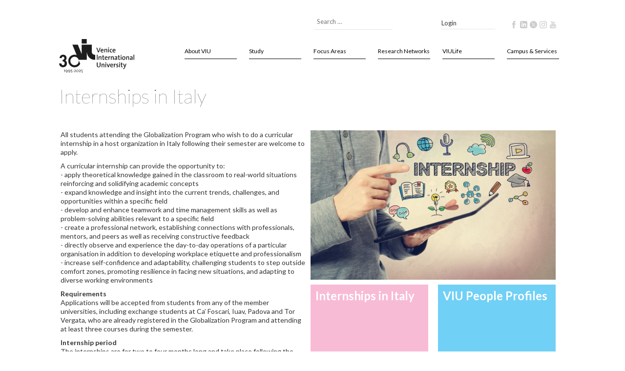

--- FILE ---
content_type: text/html; charset=utf-8
request_url: https://univiu.org/study/globalization-program/internships/in-italy
body_size: 20721
content:
<!doctype html>
<html lang="en-gb" dir="ltr">
<head>
    <meta charset="utf-8">
	<meta name="author" content="Daniele Lando">
	<meta name="x-ua-compatible" content="IE=edge,chrome=1">
	<meta name="description" content="Venice International University">
	<title>Internships in Italy - Venice International University</title>
	<link href="https://univiu.org/smart-search?format=opensearch" rel="search" title="OpenSearch Venice International University" type="application/opensearchdescription+xml">
	<link href="/templates/unviuboostrap/favicon.ico" rel="icon" type="image/vnd.microsoft.icon">
<link href="/media/plg_system_webauthn/css/button.min.css?a1d0f8" rel="stylesheet">
	<link href="/media/vendor/joomla-custom-elements/css/joomla-alert.min.css?0.4.1" rel="stylesheet">
	<link href="/plugins/system/gdpr/assets/css/cookieconsent.min.css?a1d0f8" rel="stylesheet">
	<link href="/plugins/system/gdpr/assets/css/jquery.fancybox.min.css?a1d0f8" rel="stylesheet">
	<link href="/media/plg_system_jcepro/site/css/content.min.css?86aa0286b6232c4a5b58f892ce080277" rel="stylesheet">
	<link href="/templates/unviuboostrap/css/bootstrap.min.css" rel="stylesheet">
	<link href="/templates/unviuboostrap/css/jquery-ui.min.css" rel="stylesheet">
	<link href="//cdn.rawgit.com/Eonasdan/bootstrap-datetimepicker/e8bddc60e73c1ec2475f827be36e1957af72e2ea/build/css/bootstrap-datetimepicker.css" rel="stylesheet">
	<link href="/templates/unviuboostrap/css/navbar.css" rel="stylesheet">
	<link href="/templates/unviuboostrap/css/template.css" rel="stylesheet">
	<link href="/templates/unviuboostrap/css/font-awesome.min.css" rel="stylesheet">
	<link href="https://univiu.org/plugins/content/popfeed/assets/popfeed.css" rel="stylesheet">
	<link href="/plugins/system/cookiespolicynotificationbar/assets/css/cpnb-style.min.css" rel="stylesheet" media="all">
	<style>div.cc-window.cc-floating{max-width:32em}@media(max-width: 639px){div.cc-window.cc-floating:not(.cc-center){max-width: none}}div.cc-window, span.cc-cookie-settings-toggler{font-size:16px}div.cc-revoke{font-size:16px}div.cc-settings-label,span.cc-cookie-settings-toggle{font-size:14px}div.cc-window.cc-banner{padding:1em 1.8em}div.cc-window.cc-floating{padding:2em 1.8em}input.cc-cookie-checkbox+span:before, input.cc-cookie-checkbox+span:after{border-radius:1px}div.cc-center,div.cc-floating,div.cc-checkbox-container,div.gdpr-fancybox-container div.fancybox-content,ul.cc-cookie-category-list li,fieldset.cc-service-list-title legend{border-radius:0px}div.cc-window a.cc-btn,span.cc-cookie-settings-toggle{border-radius:0px}</style>
	<style>

/* BEGIN: Cookies Policy Notification Bar - J! system plugin (Powered by: Web357.com) */
.cpnb-outer { border-color: rgba(32, 34, 38, 1); }
.cpnb-outer.cpnb-div-position-top { border-bottom-width: 1px; }
.cpnb-outer.cpnb-div-position-bottom { border-top-width: 1px; }
.cpnb-outer.cpnb-div-position-top-left, .cpnb-outer.cpnb-div-position-top-right, .cpnb-outer.cpnb-div-position-bottom-left, .cpnb-outer.cpnb-div-position-bottom-right { border-width: 1px; }
.cpnb-message { color: #F1F1F3; }
.cpnb-message a { color: #FFF }
.cpnb-button, .cpnb-button-ok, .cpnb-m-enableAllButton { -webkit-border-radius: 4px; -moz-border-radius: 4px; border-radius: 4px; font-size: 12px; color: #FFFFFF; background-color: rgba(0, 90, 158, 1); }
.cpnb-button:hover, .cpnb-button:focus, .cpnb-button-ok:hover, .cpnb-button-ok:focus, .cpnb-m-enableAllButton:hover, .cpnb-m-enableAllButton:focus { color: #FFFFFF; background-color: rgba(0, 70, 128, 1); }
.cpnb-button-decline, .cpnb-button-delete, .cpnb-button-decline-modal, .cpnb-m-DeclineAllButton { color: #FFFFFF; background-color: rgba(183, 28, 28, 1); }
.cpnb-button-decline:hover, .cpnb-button-decline:focus, .cpnb-button-delete:hover, .cpnb-button-delete:focus, .cpnb-button-decline-modal:hover, .cpnb-button-decline-modal:focus, .cpnb-m-DeclineAllButton:hover, .cpnb-m-DeclineAllButton:focus { color: #FFFFFF; background-color: rgba(139, 19, 19, 1); }
.cpnb-button-cancel, .cpnb-button-reload, .cpnb-button-cancel-modal { color: #FFFFFF; background-color: rgba(73, 80, 87, 1); }
.cpnb-button-cancel:hover, .cpnb-button-cancel:focus, .cpnb-button-reload:hover, .cpnb-button-reload:focus, .cpnb-button-cancel-modal:hover, .cpnb-button-cancel-modal:focus { color: #FFFFFF; background-color: rgba(52, 58, 64, 1); }
.cpnb-button-settings, .cpnb-button-settings-modal { color: #FFFFFF; background-color: rgba(122, 46, 0, 1); }
.cpnb-button-settings:hover, .cpnb-button-settings:focus, .cpnb-button-settings-modal:hover, .cpnb-button-settings-modal:focus { color: #FFFFFF; background-color: rgba(94, 36, 0, 1); }
.cpnb-button-more-default, .cpnb-button-more-modal { color: #FFFFFF; background-color: rgba(27, 94, 32, 1); }
.cpnb-button-more-default:hover, .cpnb-button-more-modal:hover, .cpnb-button-more-default:focus, .cpnb-button-more-modal:focus { color: #FFFFFF; background-color: rgba(16, 77, 26, 1); }
.cpnb-m-SaveChangesButton { color: #FFFFFF; background-color: rgba(76, 175, 80, 1); }
.cpnb-m-SaveChangesButton:hover, .cpnb-m-SaveChangesButton:focus { color: #FFFFFF; background-color: rgba(56, 142, 60, 1); }
@media only screen and (max-width: 600px) {
.cpnb-left-menu-toggle::after, .cpnb-left-menu-toggle-button {
content: "Categories";
}
}
/* END: Cookies Policy Notification Bar - J! system plugin (Powered by: Web357.com) */
</style>
<script type="application/json" class="joomla-script-options new">{"bootstrap.tooltip":{".hasTooltip":{"animation":true,"container":"body","html":true,"trigger":"hover focus","boundary":"clippingParents","sanitize":true}},"joomla.jtext":{"PLG_SYSTEM_WEBAUTHN_ERR_CANNOT_FIND_USERNAME":"Cannot find the username field in the login module. Sorry, Passwordless authentication will not work on this site unless you use a different login module.","PLG_SYSTEM_WEBAUTHN_ERR_EMPTY_USERNAME":"You need to enter your username (but NOT your password) before selecting the passkey login button.","PLG_SYSTEM_WEBAUTHN_ERR_INVALID_USERNAME":"The specified username does not correspond to a user account that has enabled passwordless login on this site.","MOD_FINDER_SEARCH_VALUE":"Search &hellip;","ERROR":"Error","MESSAGE":"Message","NOTICE":"Notice","WARNING":"Warning","JCLOSE":"Close","JOK":"OK","JOPEN":"Open"},"system.paths":{"root":"","rootFull":"https:\/\/univiu.org\/","base":"","baseFull":"https:\/\/univiu.org\/"},"csrf.token":"7a69d44d06cf8f6ca956ddf53bdb2c31","system.keepalive":{"interval":1740000,"uri":"\/component\/ajax\/?format=json"}}</script>
	<script src="/media/system/js/core.min.js?2cb912"></script>
	<script src="/media/vendor/bootstrap/js/popover.min.js?5.3.3" type="module"></script>
	<script src="/media/vendor/jquery/js/jquery.min.js?3.7.1"></script>
	<script src="/media/legacy/js/jquery-noconflict.min.js?504da4"></script>
	<script src="/media/mod_menu/js/menu.min.js?a1d0f8" type="module"></script>
	<script src="/media/system/js/keepalive.min.js?08e025" type="module"></script>
	<script src="/media/com_finder/js/finder.min.js?755761" type="module"></script>
	<script src="/media/system/js/messages.min.js?9a4811" type="module"></script>
	<script src="/media/plg_system_webauthn/js/login.min.js?a1d0f8" defer></script>
	<script src="/plugins/system/gdpr/assets/js/jquery.fancybox.min.js?a1d0f8" defer></script>
	<script src="/plugins/system/gdpr/assets/js/cookieconsent.min.js?a1d0f8" defer></script>
	<script src="/plugins/system/gdpr/assets/js/init.js?a1d0f8" defer></script>
	<script src="/plugins/system/cookiespolicynotificationbar/assets/js/cookies-policy-notification-bar.min.js"></script>
	<script>var gdprConfigurationOptions = { complianceType: 'opt-in',
																			  cookieConsentLifetime: 365,
																			  cookieConsentSamesitePolicy: '',
																			  cookieConsentSecure: 0,
																			  disableFirstReload: 0,
																	  		  blockJoomlaSessionCookie: 0,
																			  blockExternalCookiesDomains: 0,
																			  externalAdvancedBlockingModeCustomAttribute: '',
																			  allowedCookies: '',
																			  blockCookieDefine: 1,
																			  autoAcceptOnNextPage: 0,
																			  revokable: 0,
																			  lawByCountry: 0,
																			  checkboxLawByCountry: 0,
																			  blockPrivacyPolicy: 0,
																			  cacheGeolocationCountry: 1,
																			  countryAcceptReloadTimeout: 1000,
																			  usaCCPARegions: null,
																			  countryEnableReload: 1,
																			  customHasLawCountries: [""],
																			  dismissOnScroll: 0,
																			  dismissOnTimeout: 0,
																			  containerSelector: 'body',
																			  hideOnMobileDevices: 0,
																			  autoFloatingOnMobile: 0,
																			  autoFloatingOnMobileThreshold: 1024,
																			  autoRedirectOnDecline: 0,
																			  autoRedirectOnDeclineLink: '',
																			  showReloadMsg: 0,
																			  showReloadMsgText: 'Applying preferences and reloading the page...',
																			  defaultClosedToolbar: 0,
																			  toolbarLayout: 'basic',
																			  toolbarTheme: 'block',
																			  toolbarButtonsTheme: 'allow_first',
																			  revocableToolbarTheme: 'basic',
																			  toolbarPosition: 'bottom',
																			  toolbarCenterTheme: 'compact',
																			  revokePosition: 'revoke-top',
																			  toolbarPositionmentType: 1,
																			  positionCenterSimpleBackdrop: 0,
																			  positionCenterBlurEffect: 0,
																			  preventPageScrolling: 0,
																			  popupEffect: 'fade',
																			  popupBackground: '#000000',
																			  popupText: '#ffffff',
																			  popupLink: '#ffffff',
																			  buttonBackground: '#ffffff',
																			  buttonBorder: '#ffffff',
																			  buttonText: '#000000',
																			  highlightOpacity: '100',
																			  highlightBackground: '#333333',
																			  highlightBorder: '#ffffff',
																			  highlightText: '#ffffff',
																			  highlightDismissBackground: '#333333',
																		  	  highlightDismissBorder: '#ffffff',
																		 	  highlightDismissText: '#ffffff',
																			  hideRevokableButton: 0,
																			  hideRevokableButtonOnscroll: 0,
																			  customRevokableButton: 0,
																			  customRevokableButtonAction: 0,
																			  headerText: 'Cookies used on the website!',
																			  messageText: 'This website uses cookies to ensure you get the best experience on our website.',
																			  denyMessageEnabled: 0, 
																			  denyMessage: 'You have declined cookies, to ensure the best experience on this website please consent the cookie usage.',
																			  placeholderBlockedResources: 0, 
																			  placeholderBlockedResourcesAction: '',
																	  		  placeholderBlockedResourcesText: 'You must accept cookies and reload the page to view this content',
																			  placeholderIndividualBlockedResourcesText: 'You must accept cookies from {domain} and reload the page to view this content',
																			  placeholderIndividualBlockedResourcesAction: 0,
																			  placeholderOnpageUnlock: 0,
																			  scriptsOnpageUnlock: 0,
																			  dismissText: 'Got it!',
																			  allowText: 'Allow cookies',
																			  denyText: 'Decline',
																			  cookiePolicyLinkText: 'Cookie policy',
																			  cookiePolicyLink: 'https://www.univiu.org/article-categories/1659-data-protection-notice-for-users-of-viu-website',
																			  cookiePolicyRevocableTabText: 'Cookie policy',
																			  privacyPolicyLinkText: 'Privacy policy',
																			  privacyPolicyLink: 'https://www.univiu.org/about-viu-footer/privacy-policy',
																			  enableGdprBulkConsent: 0,
																			  enableCustomScriptExecGeneric: 0,
																			  customScriptExecGeneric: '',
																			  categoriesCheckboxTemplate: 'cc-checkboxes-light',
																			  toggleCookieSettings: 0,
																			  toggleCookieSettingsLinkedView: 0,
 																			  toggleCookieSettingsLinkedViewSefLink: '/component/gdpr/',
																	  		  toggleCookieSettingsText: '<span class="cc-cookie-settings-toggle">Settings <span class="cc-cookie-settings-toggler">&#x25EE;</span></span>',
																			  toggleCookieSettingsButtonBackground: '#333333',
																			  toggleCookieSettingsButtonBorder: '#ffffff',
																			  toggleCookieSettingsButtonText: '#ffffff',
																			  showLinks: 1,
																			  blankLinks: '_blank',
																			  autoOpenPrivacyPolicy: 0,
																			  openAlwaysDeclined: 1,
																			  cookieSettingsLabel: 'Cookie settings:',
															  				  cookieSettingsDesc: 'Choose which kind of cookies you want to disable by clicking on the checkboxes. Click on a category name for more informations about used cookies.',
																			  cookieCategory1Enable: 1,
																			  cookieCategory1Name: 'Necessary',
																			  cookieCategory1Locked: 0,
																			  cookieCategory2Enable: 0,
																			  cookieCategory2Name: 'Preferences',
																			  cookieCategory2Locked: 0,
																			  cookieCategory3Enable: 1,
																			  cookieCategory3Name: 'Statistics',
																			  cookieCategory3Locked: 0,
																			  cookieCategory4Enable: 0,
																			  cookieCategory4Name: 'Marketing',
																			  cookieCategory4Locked: 0,
																			  cookieCategoriesDescriptions: {},
																			  alwaysReloadAfterCategoriesChange: 0,
																			  preserveLockedCategories: 0,
																			  declineButtonBehavior: 'hard',
																			  reloadOnfirstDeclineall: 0,
																			  trackExistingCheckboxSelectors: '',
															  		  		  trackExistingCheckboxConsentLogsFormfields: 'name,email,subject,message',
																			  allowallShowbutton: 1,
																			  allowallText: 'Allow all cookies',
																			  allowallButtonBackground: '#ffffff',
																			  allowallButtonBorder: '#ffffff',
																			  allowallButtonText: '#000000',
																			  allowallButtonTimingAjax: 'fast',
																			  includeAcceptButton: 0,
																			  trackConsentDate: 0,
																			  execCustomScriptsOnce: 1,
																			  optoutIndividualResources: 0,
																			  blockIndividualResourcesServerside: 0,
																			  disableSwitchersOptoutCategory: 0,
																			  allowallIndividualResources: 1,
																			  blockLocalStorage: 0,
																			  blockSessionStorage: 0,
																			  externalAdvancedBlockingModeTags: 'iframe,script,img,source,link',
																			  enableCustomScriptExecCategory1: 0,
																			  customScriptExecCategory1: '',
																			  enableCustomScriptExecCategory2: 0,
																			  customScriptExecCategory2: '',
																			  enableCustomScriptExecCategory3: 0,
																			  customScriptExecCategory3: '',
																			  enableCustomScriptExecCategory4: 0,
																			  customScriptExecCategory4: '',
																			  enableCustomDeclineScriptExecCategory1: 0,
																			  customScriptDeclineExecCategory1: '',
																			  enableCustomDeclineScriptExecCategory2: 0,
																			  customScriptDeclineExecCategory2: '',
																			  enableCustomDeclineScriptExecCategory3: 0,
																			  customScriptDeclineExecCategory3: '',
																			  enableCustomDeclineScriptExecCategory4: 0,
																			  customScriptDeclineExecCategory4: '',
																			  enableCMPStatistics: 0,
																			  enableCMPAds: 0,
																			  debugMode: 0
																		};var gdpr_ajax_livesite='https://univiu.org/';var gdpr_enable_log_cookie_consent=1;</script>
	<script>var gdprUseCookieCategories=1;var gdpr_ajaxendpoint_cookie_category_desc='https://univiu.org/index.php?option=com_gdpr&task=user.getCookieCategoryDescription&format=raw';</script>
	<script>var gdprCookieCategoryDisabled2=1;</script>
	<script>var gdprCookieCategoryDisabled4=1;</script>
	<script>var gdprJSessCook='f43d1dc65ab82510470d41982f045126';var gdprJSessVal='do5sj8subikdsr9al295q8csha';var gdprJAdminSessCook='cf6d91bc80c33100d7b85a5d9a65b7f5';var gdprPropagateCategoriesSession=1;var gdprAlwaysPropagateCategoriesSession=1;</script>
	<script>var gdprFancyboxWidth=700;var gdprFancyboxHeight=800;var gdprCloseText='Close';</script>
	<script type="application/ld+json">{"@context":"https://schema.org","@graph":[{"@type":"Organization","@id":"https://univiu.org/#/schema/Organization/base","name":"Venice International University","url":"https://univiu.org/"},{"@type":"WebSite","@id":"https://univiu.org/#/schema/WebSite/base","url":"https://univiu.org/","name":"Venice International University","publisher":{"@id":"https://univiu.org/#/schema/Organization/base"},"potentialAction":{"@type":"SearchAction","target":"https://univiu.org/smart-search?q={search_term_string}","query-input":"required name=search_term_string"}},{"@type":"WebPage","@id":"https://univiu.org/#/schema/WebPage/base","url":"https://univiu.org/study/globalization-program/internships/in-italy","name":"Internships in Italy - Venice International University","description":"Venice International University","isPartOf":{"@id":"https://univiu.org/#/schema/WebSite/base"},"about":{"@id":"https://univiu.org/#/schema/Organization/base"},"inLanguage":"en-GB"},{"@type":"Article","@id":"https://univiu.org/#/schema/com_content/article/131","name":"Internships in Italy","headline":"Internships in Italy","inLanguage":"en-GB","image":"images/aauniviu2017/GP/Calls/internship_italy/shutterstock_324665804_600.jpg","isPartOf":{"@id":"https://univiu.org/#/schema/WebPage/base"}}]}</script>
	<script>

// BEGIN: Cookies Policy Notification Bar - J! system plugin (Powered by: Web357.com)
var cpnb_config = {"w357_joomla_caching":0,"w357_position":"bottom","w357_show_close_x_icon":"1","w357_hide_after_time":"yes","w357_duration":"60","w357_animate_duration":"1000","w357_limit":"0","w357_message":"We use cookies to improve your experience on our website. By browsing this website, you agree to our use of cookies.","w357_display_ok_btn":"1","w357_buttonText":"Ok, I\u0027ve understood!","w357_display_decline_btn":"1","w357_buttonDeclineText":"Decline","w357_display_cancel_btn":"0","w357_buttonCancelText":"Cancel","w357_display_settings_btn":0,"w357_buttonSettingsText":"Settings","w357_buttonMoreText":"More Info","w357_buttonMoreLink":"","w357_display_more_info_btn":"1","w357_fontColor":"#F1F1F3","w357_linkColor":"#FFF","w357_fontSize":"12px","w357_backgroundColor":"rgba(50, 58, 69, 1)","w357_borderWidth":"1","w357_body_cover":"1","w357_overlay_state":"0","w357_overlay_color":"rgba(10, 10, 10, 0.3)","w357_height":"auto","w357_cookie_name":"cookiesDirective","w357_link_target":"_self","w357_popup_width":"800","w357_popup_height":"600","w357_customText":"\u003Ch1\u003ECookies Policy\u003C\/h1\u003E\u003Chr\u003E\u003Ch3\u003EGeneral Use\u003C\/h3\u003E\u003Cp\u003EWe use cookies, tracking pixels and related technologies on our website. Cookies are small data files that are served by our platform and stored on your device. Our site uses cookies dropped by us or third parties for a variety of purposes including to operate and personalize the website. Also, cookies may also be used to track how you use the site to target ads to you on other websites.\u003C\/p\u003E\u003Ch3\u003EThird Parties\u003C\/h3\u003E\u003Cp\u003EOur website employs the use the various third-party services. Through the use of our website, these services may place anonymous cookies on the Visitor\u0026apos;s browser and may send their own cookies to the Visitor\u0026apos;s cookie file. Some of these services include but are not limited to: Google, Facebook, Twitter, Adroll, MailChimp, Sucuri, Intercom and other social networks, advertising agencies, security firewalls, analytics companies and service providers. These services may also collect and use anonymous identifiers such as IP Address, HTTP Referrer, Unique Device Identifier and other non-personally identifiable information and server logs.\u003C\/p\u003E\u003Chr\u003E","w357_more_info_btn_type":"custom_text","w357_blockCookies":"1","w357_autoAcceptAfterScrolling":"0","w357_numOfScrolledPixelsBeforeAutoAccept":"300","w357_reloadPageAfterAccept":"0","w357_enableConfirmationAlerts":"0","w357_enableConfirmationAlertsForAcceptBtn":0,"w357_enableConfirmationAlertsForDeclineBtn":0,"w357_enableConfirmationAlertsForDeleteBtn":0,"w357_confirm_allow_msg":"Performing this action will enable all cookies set by this website. Are you sure that you want to enable all cookies on this website?","w357_confirm_delete_msg":"Performing this action will remove all cookies set by this website. Are you sure that you want to disable and delete all cookies from your browser?","w357_show_in_iframes":"0","w357_shortcode_is_enabled_on_this_page":0,"w357_base_url":"https:\/\/univiu.org\/","w357_base_ajax_url":"https:\/\/univiu.org\/","w357_current_url":"https:\/\/univiu.org\/study\/globalization-program\/internships\/in-italy","w357_always_display":"0","w357_show_notification_bar":true,"w357_expiration_cookieSettings":"365","w357_expiration_cookieAccept":"365","w357_expiration_cookieDecline":"180","w357_expiration_cookieCancel":"3","w357_accept_button_class_notification_bar":"cpnb-accept-btn","w357_decline_button_class_notification_bar":"cpnb-decline-btn","w357_cancel_button_class_notification_bar":"cpnb-cancel-btn","w357_settings_button_class_notification_bar":"cpnb-settings-btn","w357_moreinfo_button_class_notification_bar":"cpnb-moreinfo-btn","w357_accept_button_class_notification_bar_modal_window":"cpnb-accept-btn-m","w357_decline_button_class_notification_bar_modal_window":"cpnb-decline-btn-m","w357_save_button_class_notification_bar_modal_window":"cpnb-save-btn-m","w357_buttons_ordering":"[\u0022ok\u0022,\u0022decline\u0022,\u0022cancel\u0022,\u0022settings\u0022,\u0022moreinfo\u0022]"};
// END: Cookies Policy Notification Bar - J! system plugin (Powered by: Web357.com)
</script>
	<script>

// BEGIN: Cookies Policy Notification Bar - J! system plugin (Powered by: Web357.com)
var cpnb_cookiesCategories = {"cookie_categories_group0":{"cookie_category_id":"required-cookies","cookie_category_name":"Required Cookies","cookie_category_description":"The Required or Functional cookies relate to the functionality of our websites and allow us to improve the service we offer to you through our websites, for example by allowing you to carry information across pages of our website to avoid you having to re-enter information, or by recognizing your preferences when you return to our website.","cookie_category_checked_by_default":"2","cookie_category_status":"1"},"cookie_categories_group1":{"cookie_category_id":"analytical-cookies","cookie_category_name":"Analytical Cookies","cookie_category_description":"Analytical cookies allow us to recognize and to count the number of visitors to our website, to see how visitors move around the website when they are using it and to record which content viewers view and are interested in. This helps us to determine how frequently particular pages and advertisements are visited and to determine the most popular areas of our website. This helps us to improve the service which we offer to you by helping us make sure our users are finding the information they are looking for, by providing anonymized demographic data to third parties in order to target advertising more appropriately to you, and by tracking the success of advertising campaigns on our website.","cookie_category_checked_by_default":"1","cookie_category_status":"1"},"cookie_categories_group2":{"cookie_category_id":"social-media-cookies","cookie_category_name":"Social Media","cookie_category_description":"These cookies allow you to share Website content with social media platforms (e.g., Facebook, Twitter, Instagram). We have no control over these cookies as they are set by the social media platforms themselves.","cookie_category_checked_by_default":"1","cookie_category_status":"1"},"cookie_categories_group3":{"cookie_category_id":"targeted-advertising-cookies","cookie_category_name":"Targeted Advertising Cookies","cookie_category_description":"Advertising and targeting cookies are used to deliver advertisements more relevant to you, but can also limit the number of times you see an advertisement and be used to chart the effectiveness of an ad campaign by tracking users’ clicks. They can also provide security in transactions. They are usually placed by third-party advertising networks with a website operator’s permission but can be placed by the operator themselves. They can remember that you have visited a website, and this information can be shared with other organizations, including other advertisers. They cannot determine who you are though, as the data collected is never linked to your profile.","cookie_category_checked_by_default":"1","cookie_category_status":"1"}};
// END: Cookies Policy Notification Bar - J! system plugin (Powered by: Web357.com)
</script>
	<script>

// BEGIN: Cookies Policy Notification Bar - J! system plugin (Powered by: Web357.com)
var cpnb_manager = {"w357_m_modalState":"0","w357_m_floatButtonState":"1","w357_m_floatButtonPosition":"bottom_left","w357_m_HashLink":"cookies","w357_m_modal_menuItemSelectedBgColor":"rgba(200, 200, 200, 1)","w357_m_saveChangesButtonColorAfterChange":"rgba(13, 92, 45, 1)","w357_m_floatButtonIconSrc":"https:\/\/univiu.org\/media\/plg_system_cookiespolicynotificationbar\/icons\/cpnb-cookies-manager-icon-1-64x64.png","w357_m_FloatButtonIconType":"image","w357_m_FloatButtonIconFontAwesomeName":"fas fa-cookie-bite","w357_m_FloatButtonIconFontAwesomeSize":"fa-lg","w357_m_FloatButtonIconFontAwesomeColor":"rgba(61, 47, 44, 0.84)","w357_m_FloatButtonIconUikitName":"cog","w357_m_FloatButtonIconUikitSize":"1","w357_m_FloatButtonIconUikitColor":"rgba(61, 47, 44, 0.84)","w357_m_floatButtonText":"Cookies Manager","w357_m_modalHeadingText":"Advanced Cookie Settings","w357_m_checkboxText":"Enabled","w357_m_lockedText":"(Locked)","w357_m_EnableAllButtonText":"Allow All Cookies","w357_m_DeclineAllButtonText":"Decline All Cookies","w357_m_SaveChangesButtonText":"Save Settings","w357_m_confirmationAlertRequiredCookies":"These cookies are strictly necessary for this website. You can\u0027t disable this category of cookies. Thank you for understanding!"};
// END: Cookies Policy Notification Bar - J! system plugin (Powered by: Web357.com)
</script>
	<!-- Joomla Facebook Integration Begin -->
<script type='text/javascript'>
!function(f,b,e,v,n,t,s){if(f.fbq)return;n=f.fbq=function(){n.callMethod?
n.callMethod.apply(n,arguments):n.queue.push(arguments)};if(!f._fbq)f._fbq=n;
n.push=n;n.loaded=!0;n.version='2.0';n.queue=[];t=b.createElement(e);t.async=!0;
t.src=v;s=b.getElementsByTagName(e)[0];s.parentNode.insertBefore(t,s)}(window,
document,'script','https://connect.facebook.net/en_US/fbevents.js');
fbq('init', '1194434325408635', {}, {agent: 'pljoomla'});
fbq('track', 'PageView');
</script>
<noscript>
<img height="1" width="1" style="display:none" alt="fbpx"
src="https://www.facebook.com/tr?id=1194434325408635&ev=PageView&noscript=1"/>
</noscript>
<!-- DO NOT MODIFY -->
<!-- Joomla Facebook Integration end -->

  <link rel="icon" href="/templates/unviuboostrap/favicon.ico" type="image/x-icon" />
  <meta name="viewport" content="width=device-width, initial-scale=1.0, maximum-scale=1.0, user-scalable=0" />
  <!-- Stylesheets -->
  <link rel="apple-touch-icon-precomposed" href="/templates/unviuboostrap/images/apple-touch-icon-57x57-precomposed.png">
  <link rel="apple-touch-icon-precomposed" sizes="72x72" href="/templates/unviuboostrap/images/apple-touch-icon-72x72-precomposed.png">
  <link rel="apple-touch-icon-precomposed" sizes="114x114" href="/templates/unviuboostrap/images/apple-touch-icon-114x114-precomposed.png">
  <link rel="apple-touch-icon-precomposed" sizes="144x144" href="/templates/unviuboostrap/images/apple-touch-icon-144x144-precomposed.png">
  <!--[if lte IE 8]>
    <script src="http://html5shim.googlecode.com/svn/trunk/html5.js"></script>
      <![endif]-->
</head>
    <body class="site in-italy " style="margin: 0px">
        <script src='https://platform-api.sharethis.com/js/sharethis.js#property=5d722506ab6f1000123c8090&product=inline-share-buttons' async='async'></script>
        <link rel="stylesheet" href="/templates/unviuboostrap/css/font-awesome.min.css">
        <script type="text/javascript" src="//platform-api.sharethis.com/js/sharethis.js#property=#{property?._id}&product=custom-share-buttons"></script>
        <link href="https://fonts.googleapis.com/css?family=Lato:100,300,400,700" rel="stylesheet"> <!-- JS -->
        <script type="text/javascript">
            var width = window.innerWidth || document.documentElement.clientWidth || document.body.clientWidth;
            var height = window.innerHeight || document.documentElement.clientHeight || document.body.clientHeight;
        </script>
        <!-- Global site tag (gtag.js) - Google Analytics -->
        <script async src="https://www.googletagmanager.com/gtag/js?id=UA-168021-7"></script>
        <script>
            window.dataLayer = window.dataLayer || [];
            function gtag(){dataLayer.push(arguments);}
            gtag('js', new Date());
            gtag('config', 'UA-168021-7');
            gtag('config', 'G-MXMKVBPFSS');
        </script>
        <script>
            (function(i,s,o,g,r,a,m){i['GoogleAnalyticsObject']=r;i[r]=i[r]||function(){
                (i[r].q=i[r].q||[]).push(arguments)},i[r].l=1*new Date();a=s.createElement(o),
                m=s.getElementsByTagName(o)[0];a.async=1;a.src=g;m.parentNode.insertBefore(a,m)
            })(window,document,'script','https://www.google-analytics.com/analytics.js','ga');
            ga('create', 'UA-168021-7', 'auto');
            ga('send', 'pageview');
            gtag('config', 'G-MXMKVBPFSS');
        </script>
        <div class="container" id="riga51">
            <div class="row row hidden-xs hidden-sm topwrapper">
                <div class="col-lg-6 col-md-5 col-sm-6 topper hidden-xs hidden-sm">
                </div>
                <div class="col-lg-3 col-md-4 col-sm-3 topper hidden-xs hidden-sm search">
                    <div class="search">
<form class="form-inline" action="/smart-search" method="get" role="search">
	<label for="mod-finder-searchword84" class="visually-hidden finder"> </label><input style="border: 0px; border-bottom: 1px solid #e5e5e5; color: #333; box-shadow: none; margin-top: 12px" type="text" name="q" id="mod-finder-searchword84" class="js-finder-search-query form-control" value="" placeholder="Search &hellip;">
			</form>
</div>

                </div>
                <div class="col-lg-2 col-md-2 col-sm-2 topper hidden-xs hidden-sm">
                    <!-- Button trigger modal -->
<div class="moduletable login">
<button type="button" class="" onclick="javascript: modLoginShowWidget('loginWidget')" >login</button>
</div>
<!-- Modal -->
<div id="loginWidget" style="display: none; position: absolute; margin-left: -550px; top: 10%">
  <div class="modal-dialog" role="document">
    <div class="modal-content">
      <form action="https://univiu.org/study/globalization-program/internships/in-italy" method="post" id="login-form" class="form-inline">
      <div class="modal-header">
        <button type="button" class="close" onclick="javascript: modLoginShowWidget('loginWidget')" ><span aria-hidden="true">&times;</span></button>
        <h2 class="modal-title" id="myModalLabel">Login</h2>
      </div>
      <div class="modal-body">
      	  <div class="userdata">
		<div id="form-login-username" class="control-group">
			<div class="controls">
									<div class="input-prepend">
						<span class="add-on">
							<span class="icon-user hasTooltip" title="Username"></span>
							<label for="modlgn-username" class="element-invisible">Username</label>
						</span>
						<input id="modlgn-username" type="text" name="username" class="input-small" tabindex="0" size="18" placeholder="Username" />
					</div>
							</div>
		</div>
		<div id="form-login-password" class="control-group">
			<div class="controls">
									<div class="input-prepend">
						<span class="add-on">
							<span class="icon-lock hasTooltip" title="Password">
							</span>
								<label for="modlgn-passwd" class="element-invisible">Password							</label>
						</span>
						<input id="modlgn-passwd" type="password" name="password" class="input-small" tabindex="0" size="18" placeholder="Password" />
					</div>
							</div>
		</div>
						<div id="form-login-remember" class="control-group checkbox">
			<label for="modlgn-remember" class="control-label">Remember Me</label> <input id="modlgn-remember" type="checkbox" name="remember" class="inputbox" value="yes"/>
		</div>
				<div id="form-login-submit" class="control-group">
			<div class="controls">
				<button type="submit" tabindex="0" name="Submit" class="btn btn-primary">Log in</button>
			</div>
		</div>
				<input type="hidden" name="option" value="com_users" />
		<input type="hidden" name="task" value="user.login" />
		<input type="hidden" name="return" value="aW5kZXgucGhwP0l0ZW1pZD0yMDE=" />
		<input type="hidden" name="7a69d44d06cf8f6ca956ddf53bdb2c31" value="1">	</div>
	      </div>
      </form>
    </div>
  </div>
</div>
<script type="text/javascript">
  function modLoginShowWidget(widget){
    if(jQuery("#"+widget).is(":visible")){
      jQuery("#"+widget).hide();
      jQuery("#modLoginSfondo").remove();
    } else {
      jQuery("body").append("<div id='modLoginSfondo' onclick='javascript: modLoginShowWidget(\"loginWidget\")' style='background-color: #000; opacity: 0.5; position: absolute; top: 0; left: 0; width: 100%; height: 100%; z-index: 3'></div>");
      jQuery("#"+widget).show();
    }
  }
  jQuery(document).ready(function(){
    
  });
</script>


                </div>
                <div class="col-lg-1 col-md-1 col-sm-1 topper hidden-xs hidden-sm">
                    
<div id="mod-custom122" class="mod-custom custom">
    <ul class="menusocial">
<li class="itemmenusocial"><a href="https://www.facebook.com/VeniceInternationalUniversity" target="_blank" rel="noopener" class="iconsocial"><img src="/images/svg/facebook-viu-icon.svg" alt="" class="icon-hp" title="VIU's Facebook page" /></a></li>
<li class="itemmenusocial"><a href="https://www.linkedin.com/school/venice-international-university" target="_blank" rel="noopener" class="iconsocial"><img src="/images/svg/linkedin-viu-homepage.svg" alt="" class="icon-hp" title="Linkedin's VIU page" /></a></li>
<li class="itemmenusocial"><a href="https://twitter.com/univiu" target="_blank" rel="noopener" class="iconsocial"><img src="/images/svg/twitter-x-grey.svg" alt="Twitter's VIU page" class="icon-hp" title="Twitter's VIU page" /></a></li>
<li class="itemmenusocial"><a href="https://www.instagram.com/univiu/" target="_blank" rel="noopener" class="iconsocial"><img src="/images/svg/instagram-viu-homepage.svg" alt="Instagram's VIU page" class="icon-hp" title="Instagram's VIU page" /></a></li>
<li class="itemmenusocial"><a href="https://www.youtube.com/univiu" target="_blank" rel="noopener" class="iconsocial"><img src="/images/svg/youtube-viu.svg" alt="VIU Youtube Channel" class="icon-hp" title="VIU Youtube Channel" /> </a></li>
</ul></div>

                </div>
            </div>
            <div class="row h-77 hidden-xs hidden-sm h-md-80 mt-20">
                <div class="col-lg-2 col-md-2 col-xs-3 logo">
                    <a href="/index.php"><img src="/images/HP/logo-venice-international-university-30anni.svg" alt="Venice International Univeristy - Logo" /></a>
                </div>
                <div class="col-lg-10 col-md-10 col-xs-3 topper">
                    <ul class="mod-menu mod-list nav menuviu pull-right nav navbar-nav">
<li class="nav-item item-435 default deeper parent"><a href="/" >About VIU</a><ul class="mod-menu__sub list-unstyled small"><li class="nav-item item-535"><a href="/about-viu/what-is-viu" >What is VIU?</a></li><li class="nav-item item-542"><a href="/about-viu/members" >Members</a></li><li class="nav-item item-2490"><a href="/about-viu/30th-anniversary" >30th Anniversary 1995-2025</a></li><li class="nav-item item-543 deeper parent"><a href="/about-viu/governance" class="L1">Governance</a><ul class="mod-menu__sub list-unstyled small"><li class="nav-item item-552"><a href="/about-viu/governance/president" >President</a></li><li class="nav-item item-553"><a href="/about-viu/governance/dean" >Dean</a></li><li class="nav-item item-554"><a href="/about-viu/governance/board-of-directors" >Board of Directors</a></li><li class="nav-item item-555"><a href="/about-viu/governance/academic-council" >Academic Council</a></li><li class="nav-item item-557"><a href="/about-viu/governance/statute" >Statute</a></li><li class="nav-item item-558"><a href="/about-viu/governance/transparent-administration-l231" >Transparent Administration (L.231/2001)</a></li><li class="nav-item item-2140"><a href="/about-viu/governance/whistleblowing" >Whistleblowing</a></li></ul></li><li class="nav-item item-544 deeper parent"><a href="/about-viu/organization" class="L1">Organization</a><ul class="mod-menu__sub list-unstyled small"><li class="nav-item item-650 parent"><a href="/about-viu/organization/academic-programs" >Academic Programs</a></li><li class="nav-item item-560"><a href="/about-viu/organization/ten-program" >TEN Program</a></li><li class="nav-item item-561"><a href="/about-viu/organization/tedis-program" >TeDIS Program</a></li><li class="nav-item item-617"><a href="/about-viu/organization/ageing-program" >Ageing Program</a></li><li class="nav-item item-651"><a href="/about-viu/organization/viu-staff" >VIU Staff</a></li><li class="nav-item item-653"><a href="/about-viu/organization/quality-management-system-certification" >Quality Management System Certification</a></li><li class="nav-item item-783"><a href="/about-viu/organization/regional-accreditation" >Regional Accreditation</a></li></ul></li><li class="nav-item item-546 deeper parent"><a href="/about-viu/networks-partnerships" >Networks &amp; Partnerships</a><ul class="mod-menu__sub list-unstyled small"><li class="nav-item item-1119"><a href="/about-viu/networks-partnerships/alcantara-spa" >Alcantara SpA</a></li><li class="nav-item item-573"><a href="/about-viu/networks-partnerships/europelago" >Europelago</a></li><li class="nav-item item-757"><a href="/about-viu/networks-partnerships/gupes" >GUPES</a></li><li class="nav-item item-565"><a href="/about-viu/networks-partnerships/un-global-compact" >UN Global Compact</a></li><li class="nav-item item-566"><a href="/about-viu/networks-partnerships/sdsn-global" >SDSN </a></li><li class="nav-item item-756"><a href="/about-viu/networks-partnerships/asvis" >ASvIS</a></li><li class="nav-item item-1130"><a href="/about-viu/networks-partnerships/distretto-veneziano-della-ricerca-e-dell-innovazione" >Distretto Veneziano della Ricerca e dell'Innovazione</a></li><li class="nav-item item-1763"><a href="/about-viu/networks-partnerships/europe-direct-city-of-venice" >Europe Direct | City of Venice</a></li><li class="nav-item item-2211"><a href="/about-viu/networks-partnerships/venice-diplomatic-society" >Venice Diplomatic Society</a></li></ul></li><li class="nav-item item-947"><a href="/about-viu/brochures-reports-and-regulations" >Brochures, Reports and Regulations</a></li><li class="nav-item item-1288"><a href="/about-viu/history-of-san-servolo" >History of San Servolo </a></li></ul></li><li class="nav-item item-537 active deeper parent"><a href="#" >Study</a><ul class="mod-menu__sub list-unstyled small"><li class="nav-item item-574 active deeper parent"><a href="/study/globalization-program" >Globalization Program</a><ul class="mod-menu__sub list-unstyled small"><li class="nav-item item-1348"><a href="/study/globalization-program/gp-news?types[0]=1" >GP News</a></li><li class="nav-item item-2541"><a href="/study/globalization-program/semester" >Semester or Academic Year</a></li><li class="nav-item item-1634 parent"><a href="/study/globalization-program/summer-sessions" >Summer Sessions</a></li><li class="nav-item item-579 parent"><a href="/study/globalization-program/courses" >Courses</a></li><li class="nav-item item-584 parent"><a href="/study/globalization-program/admissions" >Admissions</a></li><li class="nav-item item-583"><a href="/study/globalization-program/academic-calendar" >Academic Calendar</a></li><li class="nav-item item-580"><a href="/study/globalization-program/schedules" >Schedules</a></li><li class="nav-item item-582 active parent"><a href="/study/globalization-program/internships" >Internships &amp; Mobility</a></li><li class="nav-item item-1266 parent"><a href="/study/globalization-program/student-handbook" >Student handbook</a></li><li class="nav-item item-758 parent"><a href="/study/globalization-program/teaching-viu" >Teaching at VIU</a></li><li class="nav-item item-1097"><a href="/study/globalization-program/visiting-professors" >Visiting professors</a></li><li class="nav-item item-585 parent"><a href="/study/globalization-program/people" >People</a></li></ul></li><li class="nav-item item-1771 deeper parent"><a href="/study/intensive-graduate-activities" >Intensive Graduate Activities</a><ul class="mod-menu__sub list-unstyled small"><li class="nav-item item-2538"><a href="/study/intensive-graduate-activities/2026" >Intensive Graduate Activities 2026</a></li></ul></li><li class="nav-item item-577"><a href="/study/phd-academy" >PhD Academy</a></li><li class="nav-item item-576"><a href="/study/graduate-seminars" >Graduate Seminars</a></li><li class="nav-item item-575"><a href="/study/summer-schools" >Summer Schools</a></li><li class="nav-item item-578"><a href="/study/members-autonomous-programs" >Members' Autonomous Programs</a></li><li class="nav-item item-581"><a href="/study/scholarships" >Scholarships</a></li></ul></li><li class="nav-item item-538 deeper parent"><a href="#" >Focus Areas</a><ul class="mod-menu__sub list-unstyled small"><li class="nav-item item-614"><a href="/focus-areas/science-communication-and-education" >Science Communication and Education</a></li><li class="nav-item item-659"><a href="/focus-areas/environmental-management-and-security" >Environmental Management and Security</a></li><li class="nav-item item-658"><a href="/focus-areas/green-circular-economy" >Green &amp; Circular Economy</a></li><li class="nav-item item-612 deeper parent"><a href="/focus-areas/sustainable-logistics" >Sustainable Logistics</a><ul class="mod-menu__sub list-unstyled small"><li class="nav-item item-867"><a href="/focus-areas/sustainable-logistics/what-we-do" class="hidden remove">What We Do in Sustainable Logistics</a></li></ul></li><li class="nav-item item-615 deeper parent"><a href="/focus-areas/creativity-innovation-and-design" >Creativity, Innovation and Design</a><ul class="mod-menu__sub list-unstyled small"><li class="nav-item item-871"><a href="/focus-areas/creativity-innovation-and-design/what-we-do-2" class=" hidden remove">What We Do in Creativity, Innovation and Design</a></li></ul></li><li class="nav-item item-660 deeper parent"><a href="/focus-areas/ageing-focus-area" >Ageing</a><ul class="mod-menu__sub list-unstyled small"><li class="nav-item item-1447"><a href="/focus-areas/ageing-focus-area/ageing-research-news" >Ageing Research News</a></li></ul></li><li class="nav-item item-619"><a href="/focus-areas/cultural-heritage" >Cultural Heritage</a></li><li class="nav-item item-1011"><a href="/focus-areas/global-challenges-initiatives" >Global Challenges Initiatives</a></li><li class="nav-item item-621"><a href="/focus-areas/projects-archive" >Projects Archive</a></li><li class="nav-item item-1409"><a href="/focus-areas/research-news?types[0]=1" >Research News</a></li><li class="nav-item item-1930 deeper parent"><a href="/focus-areas/sustainable-development-goals" >Sustainable Development Goals</a><ul class="mod-menu__sub list-unstyled small"><li class="nav-item item-2036"><a href="/focus-areas/sustainable-development-goals/sdg-1-no-poverty?types[0]=1" >SDG 1 No Poverty</a></li><li class="nav-item item-2037"><a href="/focus-areas/sustainable-development-goals/sdg-2-zero-hunger?types[0]=1" >SDG 2 Zero Hunger </a></li><li class="nav-item item-2038"><a href="/focus-areas/sustainable-development-goals/sdg-3-good-health-and-well-being?types[0]=1" >SDG 3 Good Health and Well-Being</a></li><li class="nav-item item-1931"><a href="/focus-areas/sustainable-development-goals/sdg-4-quality-education?types[0]=1" >SDG 4 Quality Education</a></li><li class="nav-item item-2039"><a href="/focus-areas/sustainable-development-goals/sdg-5-gender-equality?types[0]=1" >SDG 5 Gender Equality</a></li><li class="nav-item item-2040"><a href="/focus-areas/sustainable-development-goals/sdg-6-clean-water-and-sanitation?types[0]=1" >SDG 6 Clean Water and Sanitation</a></li><li class="nav-item item-2041"><a href="/focus-areas/sustainable-development-goals/sdg-7-affordable-and-clean-energy?types[0]=1" >SDG 7 Affordable and Clean Energy</a></li><li class="nav-item item-2042"><a href="/focus-areas/sustainable-development-goals/sdg-8-decent-work-and-economic-growth?types[0]=1" >SDG 8 Decent Work and Economic Growth</a></li><li class="nav-item item-2043"><a href="/focus-areas/sustainable-development-goals/sdg-9-industry-innovation-and-infrastructure?types[0]=1" >SDG 9 Industry, Innovation and Infrastructure</a></li><li class="nav-item item-2044"><a href="/focus-areas/sustainable-development-goals/sdg-10-reduced-inequalities?types[0]=1" >SDG 10 Reduced Inequalities</a></li><li class="nav-item item-2045"><a href="/focus-areas/sustainable-development-goals/sdg-11-sustainable-cities-and-communities?types[0]=1" >SDG 11 Sustainable Cities and Communities</a></li><li class="nav-item item-2046"><a href="/focus-areas/sustainable-development-goals/sdg-12-responsible-consumption-and-production?types[0]=1" >SDG 12 Responsible Consumption and Production</a></li><li class="nav-item item-2047"><a href="/focus-areas/sustainable-development-goals/sdg-13-climate-action?types[0]=1" >SDG 13 Climate Action</a></li><li class="nav-item item-2048"><a href="/focus-areas/sustainable-development-goals/sdg-14-life-below-water?types[0]=1" >SDG 14 Life Below Water </a></li><li class="nav-item item-2049"><a href="/focus-areas/sustainable-development-goals/sdg-15-life-on-land?types[0]=1" >SDG 15 Life on Land</a></li><li class="nav-item item-2050"><a href="/focus-areas/sustainable-development-goals/sdg-16-peace-justice-and-strong-institutions?types[0]=1" >SDG 16 Peace, Justice and Strong Institutions</a></li><li class="nav-item item-2051"><a href="/focus-areas/sustainable-development-goals/sdg-17-partnerships-for-the-goals?types[0]=1" >SDG 17 Partnership for the Goals</a></li></ul></li></ul></li><li class="nav-item item-2353"><a href="/research" >Research Networks</a></li><li class="nav-item item-539 deeper parent"><a href="#" >VIULife</a><ul class="mod-menu__sub list-unstyled small"><li class="nav-item item-993"><a href="/viu-life/viulectures?types[0]=1" >Lectiones Magistrales &amp; VIULectures</a></li><li class="nav-item item-624"><a href="/viu-life/whats-new" >What's New at VIU Newsletter</a></li><li class="nav-item item-859"><a href="/viu-life/news-archive" >VIU News</a></li><li class="nav-item item-1292"><a href="http://www.univiu.org/socialwall" >Social Media Wall</a></li><li class="nav-item item-667"><a href="/viu-life/opportunities?types[0]=1" >VIU Opportunities</a></li><li class="nav-item item-1493"><a href="/viu-life/viu-virtual-exchange" >VIU Virtual Exchange</a></li><li class="nav-item item-627"><a href="/viu-life/co-curricular-program-for-students" >Co-curricular Program for Students</a></li><li class="nav-item item-1294"><a href="/viu-life/viu-people-profiles" >VIU People Profiles</a></li><li class="nav-item item-551"><a href="/viu-life/photo-galleries" >Photo Galleries/Multimedia</a></li><li class="nav-item item-540 deeper parent"><a href="/viu-life/alumni" >Alumni, Fellows &amp; Friends</a><ul class="mod-menu__sub list-unstyled small"><li class="nav-item item-630"><a href="/viu-life/alumni/where-are-they-now" >Give to VIU</a></li><li class="nav-item item-979"><a href="/viu-life/alumni/viu-fellows" class="hidden">VIU Fellows</a></li><li class="nav-item item-2366"><a href="/viu-life/alumni/viu-network" >Alumni Contact Form</a></li><li class="nav-item item-2373"><a href="/viu-life/alumni/testimonial-videos-alumni-viu-30-years-form" >Testimonial videos Alumni VIU 30 years form </a></li></ul></li><li class="nav-item item-980"><a href="/viu-life/visiting-researchers" class="hidden">Visiting researchers</a></li><li class="nav-item item-981"><a href="/viu-life/internships-at-the-biennale-di-venezia" class="hidden">Internships at the Biennale di Venezia</a></li><li class="nav-item item-994"><a href="/viu-life/experiencing-china-2018-tsinghua-university-summer-school" class="hidden">Experiencing China 2018 | Tsinghua University Summer School</a></li><li class="nav-item item-995"><a href="/viu-life/japanese-studies-summer-session-waseda-university" class="hidden">Japanese Studies | Summer Session | Waseda University</a></li><li class="nav-item item-1002"><a href="/viu-life/ispm-china-international-summer-program-in-management-guangzhou-university" class="hidden">ISPM China – International Summer Program in Management Guangzhou University</a></li><li class="nav-item item-1003 deeper parent"><a href="/viu-life/veumeu-2018-venice-universities-model-european-union" class="hidden">VeUMEU 2018 - Venice Universities' Model European Union</a><ul class="mod-menu__sub list-unstyled small"><li class="nav-item item-1004"><a href="/viu-life/veumeu-2018-venice-universities-model-european-union/veumeu-2018-application-form" class="hidden">VeUMEU 2018 application form</a></li></ul></li><li class="nav-item item-1005"><a href="/viu-life/cosmopolitan-views-of-law-talks-in-memory-of-prof-hiroshi-nishihara" class="hidden"> Cosmopolitan Views of Law - Talks in memory of Prof. Hiroshi Nishihara</a></li><li class="nav-item item-2636"><a href="/viu-life/peggy-guggenheim-collection-new-thinking-about-lucio-fontanas-ceramics-conference" >Peggy Guggenheim Collection | New Thinking About Lucio Fontana’s Ceramics Conference</a></li></ul></li><li class="nav-item item-541 deeper parent"><a href="#" >Campus &amp; Services</a><ul class="mod-menu__sub list-unstyled small"><li class="nav-item item-1391"><a href="/campus-services/sculpture-park" >Sculpture Park</a></li><li class="nav-item item-550"><a href="/campus-services/maps" >Maps</a></li><li class="nav-item item-643 deeper parent"><a href="/campus-services/conferences" >Conferences in San Servolo</a><ul class="mod-menu__sub list-unstyled small"><li class="nav-item item-932 parent"><a href="/campus-services/conferences/upcoming" >Upcoming Conferences</a></li><li class="nav-item item-934 parent"><a href="/campus-services/conferences/past" >Past Conferences</a></li><li class="nav-item item-639"><a href="/campus-services/conferences/conference-rooms-in-san-servolo" >Conference Rooms</a></li><li class="nav-item item-2533"><a href="/campus-services/conferences/the-venice-world-multidisciplinary-conference-on-republics-and-republicanism-2026" >The Venice World Multidisciplinary Conference on Republics and Republicanism</a></li></ul></li><li class="nav-item item-638 deeper parent"><a href="/campus-services/facilities" >Campus Facilities</a><ul class="mod-menu__sub list-unstyled small"><li class="nav-item item-640"><a href="/campus-services/facilities/classrooms" >Classrooms</a></li><li class="nav-item item-641"><a href="/campus-services/facilities/pc-room" >PC Room</a></li><li class="nav-item item-642"><a href="/campus-services/facilities/maclab" >MacLab</a></li></ul></li><li class="nav-item item-549"><a href="/campus-services/how-to-get-to-viu" >How to get to VIU</a></li><li class="nav-item item-632"><a href="/campus-services/network-access" >Network access</a></li><li class="nav-item item-633"><a href="https://library.univiu.org/" target="_blank" rel="noopener noreferrer">Library</a></li><li class="nav-item item-635"><a href="/campus-services/accommodation" >Accommodation</a></li><li class="nav-item item-861"><a href="https://elearning.univiu.org/" target="_blank" rel="noopener noreferrer">elearning - moodle</a></li><li class="nav-item item-644"><a href="/campus-services/visa-office" >Visa Office</a></li></ul></li><li class="nav-item item-818 deeper parent"><a href="/capacity-building" class="hidden">Capacity building</a><ul class="mod-menu__sub list-unstyled small"><li class="nav-item item-819"><a href="/capacity-building/sino-italian-training" class="hidden">Sino Italian Training</a></li><li class="nav-item item-820"><a href="/capacity-building/course-for-sustainability" class="hidden">Course for Sustainability</a></li><li class="nav-item item-854"><a href="/capacity-building/excellence-in-cb" class="hidden">Excellence in CB</a></li><li class="nav-item item-773"><a href="/capacity-building/summer-training-course-on-on-circular-economy-policies-and-practices" >Summer Training Course on Circular Economy: Policies and Practices</a></li><li class="nav-item item-776"><a href="/capacity-building/21st-international-society-for-business-innovation-and-technology-management-conference" >21st International Society for Business Innovation and Technology Management Conference</a></li><li class="nav-item item-856"><a href="/capacity-building/euro-project-training-unit" >European Project Training Unit</a></li><li class="nav-item item-857"><a href="/capacity-building/advanced-training-program-on-local-sustainable-development-for-mexico-city-government" class="hidden">Advanced Training Program on Local Sustainable Development for Mexico City Government</a></li><li class="nav-item item-988 deeper parent"><a href="/capacity-building/4th-international-symposium-on-sustainability" >4th International Symposium on Sustainability</a><ul class="mod-menu__sub list-unstyled small"><li class="nav-item item-989"><a href="/capacity-building/4th-international-symposium-on-sustainability/4th-international-symposium-application-form" >4th International Symposium_application form</a></li></ul></li><li class="nav-item item-996 deeper parent"><a href="/capacity-building/mobis-modelli-di-business-per-l-innovazione-sociale" >MOBIS – Modelli di Business per l’Innovazione Sociale </a><ul class="mod-menu__sub list-unstyled small"><li class="nav-item item-1077"><a href="/capacity-building/mobis-modelli-di-business-per-l-innovazione-sociale/workshop-social-innovation-sustainability-and-growth" > Workshop: Social Innovation, Sustainability and Growth</a></li></ul></li><li class="nav-item item-1101"><a href="/capacity-building/isre-cube-project" >ISRE CUBE project </a></li><li class="nav-item item-1174"><a href="/capacity-building/policy-and-incentives-for-science-communication-workshop" >Policy and incentives for Science Communication Workshop</a></li><li class="nav-item item-1175"><a href="/capacity-building/train-the-scientist" >Train the Scientist!</a></li><li class="nav-item item-1350"><a href="/capacity-building/open-africa-power-program" >Open Africa Power Program</a></li></ul></li><li class="nav-item item-1014"><a href="/erasmus-study-grants-for-students-of-italian-member-universities" class="hidden">Erasmus+ study grants for students of Italian member universities</a></li></ul>

                </div>
            </div>
            <div class="row h-77 hidden-md hidden-lg navbar-fixed-top mobile">
                <div class="col-lg-12 col-md-12 col-sm-12 col-xs-12 topper" style="padding-top: 10px;text-align: center;margin-bottom: 0px;">
                    
<div id="mod-custom122" class="mod-custom custom">
    <ul class="menusocial">
<li class="itemmenusocial"><a href="https://www.facebook.com/VeniceInternationalUniversity" target="_blank" rel="noopener" class="iconsocial"><img src="/images/svg/facebook-viu-icon.svg" alt="" class="icon-hp" title="VIU's Facebook page" /></a></li>
<li class="itemmenusocial"><a href="https://www.linkedin.com/school/venice-international-university" target="_blank" rel="noopener" class="iconsocial"><img src="/images/svg/linkedin-viu-homepage.svg" alt="" class="icon-hp" title="Linkedin's VIU page" /></a></li>
<li class="itemmenusocial"><a href="https://twitter.com/univiu" target="_blank" rel="noopener" class="iconsocial"><img src="/images/svg/twitter-x-grey.svg" alt="Twitter's VIU page" class="icon-hp" title="Twitter's VIU page" /></a></li>
<li class="itemmenusocial"><a href="https://www.instagram.com/univiu/" target="_blank" rel="noopener" class="iconsocial"><img src="/images/svg/instagram-viu-homepage.svg" alt="Instagram's VIU page" class="icon-hp" title="Instagram's VIU page" /></a></li>
<li class="itemmenusocial"><a href="https://www.youtube.com/univiu" target="_blank" rel="noopener" class="iconsocial"><img src="/images/svg/youtube-viu.svg" alt="VIU Youtube Channel" class="icon-hp" title="VIU Youtube Channel" /> </a></li>
</ul></div>

                </div>
                <div class="col-lg-4 col-md-4 col-sm-3 col-xs-6 logo topper">
                    <a href="/index.php"><img src="/images/HP/logo-venice-international-university-30anni.svg" alt="Venice International Univeristy - Logo" class="img-responsive img-logo" /></a>
                </div>
                <div class="col-lg-8 col-md-8 col-xs-6 topper">
                    <nav class="navbar navbar-default">
                        <div class="container-fluid">
                            <div class="navbar-header"><button class="navbar-toggle collapsed" type="button" id="mainMenuButton" aria-expanded="false"><i class="fa fa-bars" aria-hidden="true"></i></button></div>
                        </div>
                    </nav>
                </div>
            </div>
            <div class="row hidden-md hidden-lg mobile2">
                <div class="collapse navbar-collapse" id="navbar1"><ul class="mod-menu mod-list nav menuviu pull-right nav navbar-nav">
<li class="nav-item item-435 default deeper parent"><a href="/" >About VIU</a><ul class="mod-menu__sub list-unstyled small"><li class="nav-item item-535"><a href="/about-viu/what-is-viu" >What is VIU?</a></li><li class="nav-item item-542"><a href="/about-viu/members" >Members</a></li><li class="nav-item item-2490"><a href="/about-viu/30th-anniversary" >30th Anniversary 1995-2025</a></li><li class="nav-item item-543 deeper parent"><a href="/about-viu/governance" class="L1">Governance</a><ul class="mod-menu__sub list-unstyled small"><li class="nav-item item-552"><a href="/about-viu/governance/president" >President</a></li><li class="nav-item item-553"><a href="/about-viu/governance/dean" >Dean</a></li><li class="nav-item item-554"><a href="/about-viu/governance/board-of-directors" >Board of Directors</a></li><li class="nav-item item-555"><a href="/about-viu/governance/academic-council" >Academic Council</a></li><li class="nav-item item-557"><a href="/about-viu/governance/statute" >Statute</a></li><li class="nav-item item-558"><a href="/about-viu/governance/transparent-administration-l231" >Transparent Administration (L.231/2001)</a></li><li class="nav-item item-2140"><a href="/about-viu/governance/whistleblowing" >Whistleblowing</a></li></ul></li><li class="nav-item item-544 deeper parent"><a href="/about-viu/organization" class="L1">Organization</a><ul class="mod-menu__sub list-unstyled small"><li class="nav-item item-650 parent"><a href="/about-viu/organization/academic-programs" >Academic Programs</a></li><li class="nav-item item-560"><a href="/about-viu/organization/ten-program" >TEN Program</a></li><li class="nav-item item-561"><a href="/about-viu/organization/tedis-program" >TeDIS Program</a></li><li class="nav-item item-617"><a href="/about-viu/organization/ageing-program" >Ageing Program</a></li><li class="nav-item item-651"><a href="/about-viu/organization/viu-staff" >VIU Staff</a></li><li class="nav-item item-653"><a href="/about-viu/organization/quality-management-system-certification" >Quality Management System Certification</a></li><li class="nav-item item-783"><a href="/about-viu/organization/regional-accreditation" >Regional Accreditation</a></li></ul></li><li class="nav-item item-546 deeper parent"><a href="/about-viu/networks-partnerships" >Networks &amp; Partnerships</a><ul class="mod-menu__sub list-unstyled small"><li class="nav-item item-1119"><a href="/about-viu/networks-partnerships/alcantara-spa" >Alcantara SpA</a></li><li class="nav-item item-573"><a href="/about-viu/networks-partnerships/europelago" >Europelago</a></li><li class="nav-item item-757"><a href="/about-viu/networks-partnerships/gupes" >GUPES</a></li><li class="nav-item item-565"><a href="/about-viu/networks-partnerships/un-global-compact" >UN Global Compact</a></li><li class="nav-item item-566"><a href="/about-viu/networks-partnerships/sdsn-global" >SDSN </a></li><li class="nav-item item-756"><a href="/about-viu/networks-partnerships/asvis" >ASvIS</a></li><li class="nav-item item-1130"><a href="/about-viu/networks-partnerships/distretto-veneziano-della-ricerca-e-dell-innovazione" >Distretto Veneziano della Ricerca e dell'Innovazione</a></li><li class="nav-item item-1763"><a href="/about-viu/networks-partnerships/europe-direct-city-of-venice" >Europe Direct | City of Venice</a></li><li class="nav-item item-2211"><a href="/about-viu/networks-partnerships/venice-diplomatic-society" >Venice Diplomatic Society</a></li></ul></li><li class="nav-item item-947"><a href="/about-viu/brochures-reports-and-regulations" >Brochures, Reports and Regulations</a></li><li class="nav-item item-1288"><a href="/about-viu/history-of-san-servolo" >History of San Servolo </a></li></ul></li><li class="nav-item item-537 active deeper parent"><a href="#" >Study</a><ul class="mod-menu__sub list-unstyled small"><li class="nav-item item-574 active deeper parent"><a href="/study/globalization-program" >Globalization Program</a><ul class="mod-menu__sub list-unstyled small"><li class="nav-item item-1348"><a href="/study/globalization-program/gp-news?types[0]=1" >GP News</a></li><li class="nav-item item-2541"><a href="/study/globalization-program/semester" >Semester or Academic Year</a></li><li class="nav-item item-1634 parent"><a href="/study/globalization-program/summer-sessions" >Summer Sessions</a></li><li class="nav-item item-579 parent"><a href="/study/globalization-program/courses" >Courses</a></li><li class="nav-item item-584 parent"><a href="/study/globalization-program/admissions" >Admissions</a></li><li class="nav-item item-583"><a href="/study/globalization-program/academic-calendar" >Academic Calendar</a></li><li class="nav-item item-580"><a href="/study/globalization-program/schedules" >Schedules</a></li><li class="nav-item item-582 active parent"><a href="/study/globalization-program/internships" >Internships &amp; Mobility</a></li><li class="nav-item item-1266 parent"><a href="/study/globalization-program/student-handbook" >Student handbook</a></li><li class="nav-item item-758 parent"><a href="/study/globalization-program/teaching-viu" >Teaching at VIU</a></li><li class="nav-item item-1097"><a href="/study/globalization-program/visiting-professors" >Visiting professors</a></li><li class="nav-item item-585 parent"><a href="/study/globalization-program/people" >People</a></li></ul></li><li class="nav-item item-1771 deeper parent"><a href="/study/intensive-graduate-activities" >Intensive Graduate Activities</a><ul class="mod-menu__sub list-unstyled small"><li class="nav-item item-2538"><a href="/study/intensive-graduate-activities/2026" >Intensive Graduate Activities 2026</a></li></ul></li><li class="nav-item item-577"><a href="/study/phd-academy" >PhD Academy</a></li><li class="nav-item item-576"><a href="/study/graduate-seminars" >Graduate Seminars</a></li><li class="nav-item item-575"><a href="/study/summer-schools" >Summer Schools</a></li><li class="nav-item item-578"><a href="/study/members-autonomous-programs" >Members' Autonomous Programs</a></li><li class="nav-item item-581"><a href="/study/scholarships" >Scholarships</a></li></ul></li><li class="nav-item item-538 deeper parent"><a href="#" >Focus Areas</a><ul class="mod-menu__sub list-unstyled small"><li class="nav-item item-614"><a href="/focus-areas/science-communication-and-education" >Science Communication and Education</a></li><li class="nav-item item-659"><a href="/focus-areas/environmental-management-and-security" >Environmental Management and Security</a></li><li class="nav-item item-658"><a href="/focus-areas/green-circular-economy" >Green &amp; Circular Economy</a></li><li class="nav-item item-612 deeper parent"><a href="/focus-areas/sustainable-logistics" >Sustainable Logistics</a><ul class="mod-menu__sub list-unstyled small"><li class="nav-item item-867"><a href="/focus-areas/sustainable-logistics/what-we-do" class="hidden remove">What We Do in Sustainable Logistics</a></li></ul></li><li class="nav-item item-615 deeper parent"><a href="/focus-areas/creativity-innovation-and-design" >Creativity, Innovation and Design</a><ul class="mod-menu__sub list-unstyled small"><li class="nav-item item-871"><a href="/focus-areas/creativity-innovation-and-design/what-we-do-2" class=" hidden remove">What We Do in Creativity, Innovation and Design</a></li></ul></li><li class="nav-item item-660 deeper parent"><a href="/focus-areas/ageing-focus-area" >Ageing</a><ul class="mod-menu__sub list-unstyled small"><li class="nav-item item-1447"><a href="/focus-areas/ageing-focus-area/ageing-research-news" >Ageing Research News</a></li></ul></li><li class="nav-item item-619"><a href="/focus-areas/cultural-heritage" >Cultural Heritage</a></li><li class="nav-item item-1011"><a href="/focus-areas/global-challenges-initiatives" >Global Challenges Initiatives</a></li><li class="nav-item item-621"><a href="/focus-areas/projects-archive" >Projects Archive</a></li><li class="nav-item item-1409"><a href="/focus-areas/research-news?types[0]=1" >Research News</a></li><li class="nav-item item-1930 deeper parent"><a href="/focus-areas/sustainable-development-goals" >Sustainable Development Goals</a><ul class="mod-menu__sub list-unstyled small"><li class="nav-item item-2036"><a href="/focus-areas/sustainable-development-goals/sdg-1-no-poverty?types[0]=1" >SDG 1 No Poverty</a></li><li class="nav-item item-2037"><a href="/focus-areas/sustainable-development-goals/sdg-2-zero-hunger?types[0]=1" >SDG 2 Zero Hunger </a></li><li class="nav-item item-2038"><a href="/focus-areas/sustainable-development-goals/sdg-3-good-health-and-well-being?types[0]=1" >SDG 3 Good Health and Well-Being</a></li><li class="nav-item item-1931"><a href="/focus-areas/sustainable-development-goals/sdg-4-quality-education?types[0]=1" >SDG 4 Quality Education</a></li><li class="nav-item item-2039"><a href="/focus-areas/sustainable-development-goals/sdg-5-gender-equality?types[0]=1" >SDG 5 Gender Equality</a></li><li class="nav-item item-2040"><a href="/focus-areas/sustainable-development-goals/sdg-6-clean-water-and-sanitation?types[0]=1" >SDG 6 Clean Water and Sanitation</a></li><li class="nav-item item-2041"><a href="/focus-areas/sustainable-development-goals/sdg-7-affordable-and-clean-energy?types[0]=1" >SDG 7 Affordable and Clean Energy</a></li><li class="nav-item item-2042"><a href="/focus-areas/sustainable-development-goals/sdg-8-decent-work-and-economic-growth?types[0]=1" >SDG 8 Decent Work and Economic Growth</a></li><li class="nav-item item-2043"><a href="/focus-areas/sustainable-development-goals/sdg-9-industry-innovation-and-infrastructure?types[0]=1" >SDG 9 Industry, Innovation and Infrastructure</a></li><li class="nav-item item-2044"><a href="/focus-areas/sustainable-development-goals/sdg-10-reduced-inequalities?types[0]=1" >SDG 10 Reduced Inequalities</a></li><li class="nav-item item-2045"><a href="/focus-areas/sustainable-development-goals/sdg-11-sustainable-cities-and-communities?types[0]=1" >SDG 11 Sustainable Cities and Communities</a></li><li class="nav-item item-2046"><a href="/focus-areas/sustainable-development-goals/sdg-12-responsible-consumption-and-production?types[0]=1" >SDG 12 Responsible Consumption and Production</a></li><li class="nav-item item-2047"><a href="/focus-areas/sustainable-development-goals/sdg-13-climate-action?types[0]=1" >SDG 13 Climate Action</a></li><li class="nav-item item-2048"><a href="/focus-areas/sustainable-development-goals/sdg-14-life-below-water?types[0]=1" >SDG 14 Life Below Water </a></li><li class="nav-item item-2049"><a href="/focus-areas/sustainable-development-goals/sdg-15-life-on-land?types[0]=1" >SDG 15 Life on Land</a></li><li class="nav-item item-2050"><a href="/focus-areas/sustainable-development-goals/sdg-16-peace-justice-and-strong-institutions?types[0]=1" >SDG 16 Peace, Justice and Strong Institutions</a></li><li class="nav-item item-2051"><a href="/focus-areas/sustainable-development-goals/sdg-17-partnerships-for-the-goals?types[0]=1" >SDG 17 Partnership for the Goals</a></li></ul></li></ul></li><li class="nav-item item-2353"><a href="/research" >Research Networks</a></li><li class="nav-item item-539 deeper parent"><a href="#" >VIULife</a><ul class="mod-menu__sub list-unstyled small"><li class="nav-item item-993"><a href="/viu-life/viulectures?types[0]=1" >Lectiones Magistrales &amp; VIULectures</a></li><li class="nav-item item-624"><a href="/viu-life/whats-new" >What's New at VIU Newsletter</a></li><li class="nav-item item-859"><a href="/viu-life/news-archive" >VIU News</a></li><li class="nav-item item-1292"><a href="http://www.univiu.org/socialwall" >Social Media Wall</a></li><li class="nav-item item-667"><a href="/viu-life/opportunities?types[0]=1" >VIU Opportunities</a></li><li class="nav-item item-1493"><a href="/viu-life/viu-virtual-exchange" >VIU Virtual Exchange</a></li><li class="nav-item item-627"><a href="/viu-life/co-curricular-program-for-students" >Co-curricular Program for Students</a></li><li class="nav-item item-1294"><a href="/viu-life/viu-people-profiles" >VIU People Profiles</a></li><li class="nav-item item-551"><a href="/viu-life/photo-galleries" >Photo Galleries/Multimedia</a></li><li class="nav-item item-540 deeper parent"><a href="/viu-life/alumni" >Alumni, Fellows &amp; Friends</a><ul class="mod-menu__sub list-unstyled small"><li class="nav-item item-630"><a href="/viu-life/alumni/where-are-they-now" >Give to VIU</a></li><li class="nav-item item-979"><a href="/viu-life/alumni/viu-fellows" class="hidden">VIU Fellows</a></li><li class="nav-item item-2366"><a href="/viu-life/alumni/viu-network" >Alumni Contact Form</a></li><li class="nav-item item-2373"><a href="/viu-life/alumni/testimonial-videos-alumni-viu-30-years-form" >Testimonial videos Alumni VIU 30 years form </a></li></ul></li><li class="nav-item item-980"><a href="/viu-life/visiting-researchers" class="hidden">Visiting researchers</a></li><li class="nav-item item-981"><a href="/viu-life/internships-at-the-biennale-di-venezia" class="hidden">Internships at the Biennale di Venezia</a></li><li class="nav-item item-994"><a href="/viu-life/experiencing-china-2018-tsinghua-university-summer-school" class="hidden">Experiencing China 2018 | Tsinghua University Summer School</a></li><li class="nav-item item-995"><a href="/viu-life/japanese-studies-summer-session-waseda-university" class="hidden">Japanese Studies | Summer Session | Waseda University</a></li><li class="nav-item item-1002"><a href="/viu-life/ispm-china-international-summer-program-in-management-guangzhou-university" class="hidden">ISPM China – International Summer Program in Management Guangzhou University</a></li><li class="nav-item item-1003 deeper parent"><a href="/viu-life/veumeu-2018-venice-universities-model-european-union" class="hidden">VeUMEU 2018 - Venice Universities' Model European Union</a><ul class="mod-menu__sub list-unstyled small"><li class="nav-item item-1004"><a href="/viu-life/veumeu-2018-venice-universities-model-european-union/veumeu-2018-application-form" class="hidden">VeUMEU 2018 application form</a></li></ul></li><li class="nav-item item-1005"><a href="/viu-life/cosmopolitan-views-of-law-talks-in-memory-of-prof-hiroshi-nishihara" class="hidden"> Cosmopolitan Views of Law - Talks in memory of Prof. Hiroshi Nishihara</a></li><li class="nav-item item-2636"><a href="/viu-life/peggy-guggenheim-collection-new-thinking-about-lucio-fontanas-ceramics-conference" >Peggy Guggenheim Collection | New Thinking About Lucio Fontana’s Ceramics Conference</a></li></ul></li><li class="nav-item item-541 deeper parent"><a href="#" >Campus &amp; Services</a><ul class="mod-menu__sub list-unstyled small"><li class="nav-item item-1391"><a href="/campus-services/sculpture-park" >Sculpture Park</a></li><li class="nav-item item-550"><a href="/campus-services/maps" >Maps</a></li><li class="nav-item item-643 deeper parent"><a href="/campus-services/conferences" >Conferences in San Servolo</a><ul class="mod-menu__sub list-unstyled small"><li class="nav-item item-932 parent"><a href="/campus-services/conferences/upcoming" >Upcoming Conferences</a></li><li class="nav-item item-934 parent"><a href="/campus-services/conferences/past" >Past Conferences</a></li><li class="nav-item item-639"><a href="/campus-services/conferences/conference-rooms-in-san-servolo" >Conference Rooms</a></li><li class="nav-item item-2533"><a href="/campus-services/conferences/the-venice-world-multidisciplinary-conference-on-republics-and-republicanism-2026" >The Venice World Multidisciplinary Conference on Republics and Republicanism</a></li></ul></li><li class="nav-item item-638 deeper parent"><a href="/campus-services/facilities" >Campus Facilities</a><ul class="mod-menu__sub list-unstyled small"><li class="nav-item item-640"><a href="/campus-services/facilities/classrooms" >Classrooms</a></li><li class="nav-item item-641"><a href="/campus-services/facilities/pc-room" >PC Room</a></li><li class="nav-item item-642"><a href="/campus-services/facilities/maclab" >MacLab</a></li></ul></li><li class="nav-item item-549"><a href="/campus-services/how-to-get-to-viu" >How to get to VIU</a></li><li class="nav-item item-632"><a href="/campus-services/network-access" >Network access</a></li><li class="nav-item item-633"><a href="https://library.univiu.org/" target="_blank" rel="noopener noreferrer">Library</a></li><li class="nav-item item-635"><a href="/campus-services/accommodation" >Accommodation</a></li><li class="nav-item item-861"><a href="https://elearning.univiu.org/" target="_blank" rel="noopener noreferrer">elearning - moodle</a></li><li class="nav-item item-644"><a href="/campus-services/visa-office" >Visa Office</a></li></ul></li><li class="nav-item item-818 deeper parent"><a href="/capacity-building" class="hidden">Capacity building</a><ul class="mod-menu__sub list-unstyled small"><li class="nav-item item-819"><a href="/capacity-building/sino-italian-training" class="hidden">Sino Italian Training</a></li><li class="nav-item item-820"><a href="/capacity-building/course-for-sustainability" class="hidden">Course for Sustainability</a></li><li class="nav-item item-854"><a href="/capacity-building/excellence-in-cb" class="hidden">Excellence in CB</a></li><li class="nav-item item-773"><a href="/capacity-building/summer-training-course-on-on-circular-economy-policies-and-practices" >Summer Training Course on Circular Economy: Policies and Practices</a></li><li class="nav-item item-776"><a href="/capacity-building/21st-international-society-for-business-innovation-and-technology-management-conference" >21st International Society for Business Innovation and Technology Management Conference</a></li><li class="nav-item item-856"><a href="/capacity-building/euro-project-training-unit" >European Project Training Unit</a></li><li class="nav-item item-857"><a href="/capacity-building/advanced-training-program-on-local-sustainable-development-for-mexico-city-government" class="hidden">Advanced Training Program on Local Sustainable Development for Mexico City Government</a></li><li class="nav-item item-988 deeper parent"><a href="/capacity-building/4th-international-symposium-on-sustainability" >4th International Symposium on Sustainability</a><ul class="mod-menu__sub list-unstyled small"><li class="nav-item item-989"><a href="/capacity-building/4th-international-symposium-on-sustainability/4th-international-symposium-application-form" >4th International Symposium_application form</a></li></ul></li><li class="nav-item item-996 deeper parent"><a href="/capacity-building/mobis-modelli-di-business-per-l-innovazione-sociale" >MOBIS – Modelli di Business per l’Innovazione Sociale </a><ul class="mod-menu__sub list-unstyled small"><li class="nav-item item-1077"><a href="/capacity-building/mobis-modelli-di-business-per-l-innovazione-sociale/workshop-social-innovation-sustainability-and-growth" > Workshop: Social Innovation, Sustainability and Growth</a></li></ul></li><li class="nav-item item-1101"><a href="/capacity-building/isre-cube-project" >ISRE CUBE project </a></li><li class="nav-item item-1174"><a href="/capacity-building/policy-and-incentives-for-science-communication-workshop" >Policy and incentives for Science Communication Workshop</a></li><li class="nav-item item-1175"><a href="/capacity-building/train-the-scientist" >Train the Scientist!</a></li><li class="nav-item item-1350"><a href="/capacity-building/open-africa-power-program" >Open Africa Power Program</a></li></ul></li><li class="nav-item item-1014"><a href="/erasmus-study-grants-for-students-of-italian-member-universities" class="hidden">Erasmus+ study grants for students of Italian member universities</a></li></ul>
</div>
            </div>
            <div class="row m-t-20" id="riga147" style="position: relative">
                <div id="system-message-container" aria-live="polite"></div>

                <div class="item-page main" itemscope itemtype="https://schema.org/Article">
    <meta itemprop="inLanguage" content="en-GB" />
    <div class="row col-lg-12 nopadding">
        <div class="page-header row col-lg-6 nopadding">
            <h2 itemprop="name" class="title_article" style="font-size: 40px; line-space:40px; line-height:40px;">Internships in Italy</h2>
        </div>
	</div>

    <!-- inizio contenuto piccolo schermo -->
	<div class="row hidden-lg">
	<!-- immagine -->
        <div class="pull-none item-image col-lg-6">
            <img                 src="/images/aauniviu2017/GP/Calls/internship_italy/shutterstock_324665804_600.jpg" alt="" itemprop="image"/>
        </div>
        <!-- testo -->
        <div itemprop="articleBody" class="col-lg-6 col-xs-12 nopadding articleBody">
             
<p>All students attending the Globalization Program who wish to do a curricular internship<span>&nbsp;</span>in a host organization in Italy <span>following their semester&nbsp;</span>are welcome to apply.</p>
<p>A curricular internship can provide the opportunity to:<br />- apply theoretical knowledge gained in the classroom to real-world situations reinforcing and solidifying academic concepts<br />- expand knowledge and insight into the current trends, challenges, and opportunities within a specific field<br />- develop and enhance teamwork and time management skills as well as problem-solving abilities relevant to a specific field<br />- create a professional network, establishing connections with professionals, mentors, and peers as well as receiving constructive feedback<br />- directly observe and experience the day-to-day operations of a particular organisation in addition to developing workplace etiquette and professionalism<br />- increase self-confidence and adaptability, challenging students to step outside comfort zones, promoting resilience in facing new situations, and adapting to diverse working environments</p>
<p><strong>Requirements</strong><br />Applications will be accepted from students&nbsp;from any of the member universities, including exchange students at Ca’ Foscari, Iuav, Padova and Tor Vergata, who are already registered in the Globalization Program and attending at least three courses during the semester.&nbsp;</p>
<p><strong>Internship period</strong><br />The internships are for two to four months long and take place following the semester of courses at VIU, pending suitable compatibility with opportunities at potential host organizations. The start and end dates are fixed in collaboration with the host organization, respecting the student's justified preferences, such as university-related commitments.</p>
<p><strong>Destinations</strong><br />Host organizations in Italy include:&nbsp;</p>
<ul style="list-style-type: dash;">
<li>Peggy Guggenheim Collection (1st semester only)</li>
<li>Vela SpA – Events division – Carnival of Venice</li>
<li>City of Venice&nbsp;– European Funded Projects</li>
<li>UNESCO – Venice office</li>
<li>CNR – Italian National Research Council</li>
<li>We are Here Venice&nbsp;</li>
<li>Iveser - Venetian Institute of History of the Resistance and Contemporary Society</li>
<li>Ocean Space</li>
<li>Spazio Punch</li>
<li>Centro studi&nbsp;classicA - Iuav</li>
<li>Smart Venice</li>
<li>ALDA - European Association for Local Democracy</li>
<li>Fondazione Musei Civici di Venezia</li>
</ul>
<p><strong>Applications<br /></strong>Applications for students of the 1st semester 2025-2026 must be&nbsp;submitted via the candidate’s profile page on the VIU website available between <strong>October 1 - October 26, 2025. </strong></p>
<p>Candidates are advised to submit their applications at least 6 hours before the deadline to avoid any technical difficulties.</p>
<p>Interviews with applicants from the 1st semester 2025-2026 will take place after the mid-term break.</p>
<p>&nbsp;</p>
<p>&nbsp;</p>
<p>&nbsp;</p>            <div class="sharethis-inline-share-buttons">
                <!-- vecchio share >-->
                <div data-network="facebook" data-title="Internships in Italy" data-image="/images/aauniviu2017/GP/Calls/internship_italy/shutterstock_324665804_600.jpg" class="st-custom-button"><img src ="/images/svg/facebook.svg" height="20px"/></div>
                <div data-network="linkedin" data-title="Internships in Italy" data-image="/images/aauniviu2017/GP/Calls/internship_italy/shutterstock_324665804_600.jpg" class="st-custom-button"><img src ="/images/svg/linkedin-viu.svg" height="20px"/></div>
                <div data-network="twitter" data-title="Internships in Italy" data-image="/images/aauniviu2017/GP/Calls/internship_italy/shutterstock_324665804_600.jpg" class="st-custom-button"><img src ="/images/svg/twitter-x.svg" height="20px"/></div>
            </div>
        </div>
        <div class="articlemodule col-xs-12 nopadding">

<div id="homebox" style="background-color: #F8BBD5; position: relative;" class="col-lg-3 hg-lg-3 hg-md-277 hg-md-190 h-sm-3 mhome col-xs-12 col-sm-3 col-md-3 hg-xs-350 homebox">
  <a href="https://www.univiu.org/images/aauniviu2017/GP/Calls/internship_italy/GP_F25_Call_for_Applications_Internships_Italy.pdf">
  <h3>Internships in Italy</h3>
  <h4>Call for Applications</h4>
  <div class="footer-mhome">
    <p>Students of 1st semester 2025-2026</br />
    Call for applications: October 1-26, 2025</p>
  </div>
  </a>
  </div>




<div id="homebox" style="background-color: #71D0F6; position: relative;" class="col-lg-3 hg-lg-3 hg-md-277 hg-md-190 h-sm-3 mhome col-xs-12 col-sm-3 col-md-3 hg-xs-350 homebox">
  <a href="https://www.univiu.org/viu-life/viu-people-profiles">
  <h3>VIU People Profiles</h3>
  <h4>Internships in Italy</h4>
  <div class="footer-mhome">
    <p>Past scholarship recipient interviews</br />
    </p>
  </div>
  </a>
  </div>



<div id="homebox" class="col-lg-3 hg-lg-3 hg-md-277 hg-md-190 h-sm-3 mhome col-xs-12 col-sm-3 col-md-3 hg-xs-350 homebox" style="background-color: #fff; border:1px solid #000;color:#000; position: relative;min-height:220px; margin-bottom: 50px;">
    <div class="subscribe">
        <h3>2nd Semester of AY 2025-26 Globalization Program</h3>
        <h4><a href="/activity-registration?aid=253&amp;task=register.view"><b>PreRegistration</b></a></h4>

        <h4>Start at: 2025-10-15 15:00:00</h4>
        <h4>Close at: 2026-02-18 15:00:00</h4>
    <!--<a href="/component/univiu/?task=register.view&amp;id=253" class="btn btn-success">Register</a>//-->        <h3>2nd Semester of AY 2025-26 Globalization Program</h3>
        <h4><a href="/activity-registration?aid=256&amp;task=register.view"><b>Registration</b></a></h4>

        <h4>Start at: 2026-01-22 14:00:00</h4>
        <h4>Close at: 2026-02-18 17:00:00</h4>
    <!--<a href="/component/univiu/?task=register.view&amp;id=256" class="btn btn-success">Register</a>//-->    </div>
</div>        </div>
    </div>
	<!-- fine contenuto piccolo schermo -->
    <!-- inizio contenuto grande schermo -->
	<div class="row hidden-xs hidden-md hidden-sm">
        <!-- testo -->
		<div itemprop="articleBody" class="col-lg-6 hg-lg-7 articleBody" >
 
<p>All students attending the Globalization Program who wish to do a curricular internship<span>&nbsp;</span>in a host organization in Italy <span>following their semester&nbsp;</span>are welcome to apply.</p>
<p>A curricular internship can provide the opportunity to:<br />- apply theoretical knowledge gained in the classroom to real-world situations reinforcing and solidifying academic concepts<br />- expand knowledge and insight into the current trends, challenges, and opportunities within a specific field<br />- develop and enhance teamwork and time management skills as well as problem-solving abilities relevant to a specific field<br />- create a professional network, establishing connections with professionals, mentors, and peers as well as receiving constructive feedback<br />- directly observe and experience the day-to-day operations of a particular organisation in addition to developing workplace etiquette and professionalism<br />- increase self-confidence and adaptability, challenging students to step outside comfort zones, promoting resilience in facing new situations, and adapting to diverse working environments</p>
<p><strong>Requirements</strong><br />Applications will be accepted from students&nbsp;from any of the member universities, including exchange students at Ca’ Foscari, Iuav, Padova and Tor Vergata, who are already registered in the Globalization Program and attending at least three courses during the semester.&nbsp;</p>
<p><strong>Internship period</strong><br />The internships are for two to four months long and take place following the semester of courses at VIU, pending suitable compatibility with opportunities at potential host organizations. The start and end dates are fixed in collaboration with the host organization, respecting the student's justified preferences, such as university-related commitments.</p>
<p><strong>Destinations</strong><br />Host organizations in Italy include:&nbsp;</p>
<ul style="list-style-type: dash;">
<li>Peggy Guggenheim Collection (1st semester only)</li>
<li>Vela SpA – Events division – Carnival of Venice</li>
<li>City of Venice&nbsp;– European Funded Projects</li>
<li>UNESCO – Venice office</li>
<li>CNR – Italian National Research Council</li>
<li>We are Here Venice&nbsp;</li>
<li>Iveser - Venetian Institute of History of the Resistance and Contemporary Society</li>
<li>Ocean Space</li>
<li>Spazio Punch</li>
<li>Centro studi&nbsp;classicA - Iuav</li>
<li>Smart Venice</li>
<li>ALDA - European Association for Local Democracy</li>
<li>Fondazione Musei Civici di Venezia</li>
</ul>
<p><strong>Applications<br /></strong>Applications for students of the 1st semester 2025-2026 must be&nbsp;submitted via the candidate’s profile page on the VIU website available between <strong>October 1 - October 26, 2025. </strong></p>
<p>Candidates are advised to submit their applications at least 6 hours before the deadline to avoid any technical difficulties.</p>
<p>Interviews with applicants from the 1st semester 2025-2026 will take place after the mid-term break.</p>
<p>&nbsp;</p>
<p>&nbsp;</p>
<p>&nbsp;</p>            <div class="sharethis-inline-share-buttons">
				<!-- vecchio share >-->
				<div data-network="facebook" data-title="Internships in Italy" data-image="/images/aauniviu2017/GP/Calls/internship_italy/shutterstock_324665804_600.jpg" class="st-custom-button"><img src ="/images/svg/facebook.svg" height="20px"/></div>
				<div data-network="linkedin" data-title="Internships in Italy" data-image="/images/aauniviu2017/GP/Calls/internship_italy/shutterstock_324665804_600.jpg" class="st-custom-button"><img src ="/images/svg/linkedin-viu.svg" height="20px"/></div>
				<div data-network="twitter" data-title="Internships in Italy" data-image="/images/aauniviu2017/GP/Calls/internship_italy/shutterstock_324665804_600.jpg" class="st-custom-button"><img src ="/images/svg/twitter-x.svg" height="20px"/></div>
			</div>
		</div>
        <!-- immagine -->
        <div class="pull-none item-image col-lg-6" style="margin: 0px">
            <img                 title=""
                src="/images/aauniviu2017/GP/Calls/internship_italy/shutterstock_324665804_600.jpg"
                alt=""
                itemprop="image" />
            <!-- fine contenuto -->
        </div>
        <!-- fine contenuto -->
        <div class="articlemodule">
            <div class="dispari">
<div id="homebox" style="background-color: #F8BBD5; position: relative;" class="col-lg-3 hg-lg-3 hg-md-277 hg-md-190 h-sm-3 mhome col-xs-12 col-sm-3 col-md-3 hg-xs-350 homebox">
  <a href="https://www.univiu.org/images/aauniviu2017/GP/Calls/internship_italy/GP_F25_Call_for_Applications_Internships_Italy.pdf">
  <h3>Internships in Italy</h3>
  <h4>Call for Applications</h4>
  <div class="footer-mhome">
    <p>Students of 1st semester 2025-2026</br />
    Call for applications: October 1-26, 2025</p>
  </div>
  </a>
  </div>



</div>
            <div class="pari">
<div id="homebox" style="background-color: #71D0F6; position: relative;" class="col-lg-3 hg-lg-3 hg-md-277 hg-md-190 h-sm-3 mhome col-xs-12 col-sm-3 col-md-3 hg-xs-350 homebox">
  <a href="https://www.univiu.org/viu-life/viu-people-profiles">
  <h3>VIU People Profiles</h3>
  <h4>Internships in Italy</h4>
  <div class="footer-mhome">
    <p>Past scholarship recipient interviews</br />
    </p>
  </div>
  </a>
  </div>



</div>
            <div class="dispari"><div id="homebox" class="col-lg-3 hg-lg-3 hg-md-277 hg-md-190 h-sm-3 mhome col-xs-12 col-sm-3 col-md-3 hg-xs-350 homebox" style="background-color: #fff; border:1px solid #000;color:#000; position: relative;min-height:220px; margin-bottom: 50px;">
    <div class="subscribe">
        <h3>2nd Semester of AY 2025-26 Globalization Program</h3>
        <h4><a href="/activity-registration?aid=253&amp;task=register.view"><b>PreRegistration</b></a></h4>

        <h4>Start at: 2025-10-15 15:00:00</h4>
        <h4>Close at: 2026-02-18 15:00:00</h4>
    <!--<a href="/component/univiu/?task=register.view&amp;id=253" class="btn btn-success">Register</a>//-->        <h3>2nd Semester of AY 2025-26 Globalization Program</h3>
        <h4><a href="/activity-registration?aid=256&amp;task=register.view"><b>Registration</b></a></h4>

        <h4>Start at: 2026-01-22 14:00:00</h4>
        <h4>Close at: 2026-02-18 17:00:00</h4>
    <!--<a href="/component/univiu/?task=register.view&amp;id=256" class="btn btn-success">Register</a>//-->    </div>
</div></div>
        </div>
    </div>
<!-- fine contenuto grande schermo -->
</div>
<style type="text/css">
  div.desc{
    background-color: #000;
    bottom: 0;
    color: #fff;
    left: 0;
    opacity: 0.5;
    position: absolute;
    width: 100%;
}

.fix{
    width: 100%;
    padding: 0px;
}
</style>

            </div>
            <div class="row footer position-07a">
                <div class="col-lg-12 col-md-12 col-xs-12 col-sm-12 position-07a">
                </div>
            </div>
            <div class="row footer position-07">
                <div class="col-lg-12 col-md-12 col-xs-12 col-sm-12">
                    
<div id="mod-custom108" class="mod-custom custom">
    <div class="col-footer"><a href="http://www.bc.edu/" target="_blank" rel="noopener noreferrer" title="Boston College"><img src="/images/footer-logo-members/loghi_memebers-07.svg" alt="" /></a></div>
<div class="col-footer"><a href="http://www.unive.it/" target="_blank" rel="noopener noreferrer" title="Ca' Foscari University"><img src="/images/footer-logo-members/loghi_memebers-08.svg" alt="" /></a></div>
<div class="col-footer"><a href="http://www.duke.edu/" target="_blank" rel="noopener noreferrer" title="Duke University"><img src="/images/footer-logo-members/loghi_memebers-02.svg" alt="" /></a></div>
<div class="col-footer"><a href="http://www.eu.spb.ru/en/" target="_blank" rel="noopener noreferrer" title="European University at St. Petersburg"><img src="/images/footer-logo-members/loghi_memebers-05.svg" alt="" /></a></div>
<div class="col-footer"><a href="https://www.exeter.ac.uk" target="_blank" rel="noopener noreferrer" title="University of Exeter"><img src="/images/footer-logo-members/UOE_exeter_logo.png" alt="University of Exeter" width="120" height="52" style="width: 120px; margin-top: 15px;" /></a></div>
<div class="col-footer"><a href="http://www.iuav.it/" target="_blank" rel="noopener noreferrer" title="IUAV"><img src="/images/footer-logo-members/loghi_memebers-09.svg" alt="" /></a></div>
<div class="col-footer"><a href="https://www.iusspavia.it/it" target="_blank" rel="noopener noreferrer" title="IUSS Pavia"><img src="/images/footer-logo-members/logo_iuss_bw.png" alt="IUSS" width="140" height="36" style="margin-top: 15px;" /></a></div>
<div class="col-footer"><a href="http://www.kuleuven.be/english/" target="_blank" rel="noopener noreferrer" title="KU Leuven"><img src="/images/footer-logo-members/loghi_memebers-11.svg" alt="" /></a></div>
<div class="col-footer"><a href="https://www.korea.edu" target="_blank" rel="noopener noreferrer" title="Korea University"><img src="/images/footer-logo-members/korea_uni_smaller.png" alt="korea uni smaller" style="max-height: 100%;" /></a></div>
<div class="col-footer"><a href="https://www.lmu.de/en/" target="_blank" rel="noopener noreferrer" title="Ludwig Maximilians Universität"><img src="/images/footer-logo-members/loghi_memebers-03.svg" alt="" /></a></div>
<div class="col-footer"><a href="http://www.provincia.venezia.it/" target="_blank" rel="noopener noreferrer" title="Metropolitan City of Venice"><img src="/images/footer-logo-members/loghi_memebers-13.svg" alt="" /></a></div>
<div class="col-footer"><a href="http://www.inaf.it" target="_blank" rel="noopener noreferrer" title="National Institute for Astrophysics"><img src="/images/footer-logo-members/logo-viu-inaf.jpg" alt="Istituto Nazionale di Astrofisica" height="40" style="height: 50px; margin-top: 5px; margin-left: 20px;" /></a></div>
<div class="col-footer"><a href="http://www.cnr.it/" target="_blank" rel="noopener noreferrer" title="National Research Council of Italy"><img src="/images/footer-logo-members/loghi_memebers-14.svg" alt="" /></a></div>
<div class="col-footer"><a href="https://www.sabanciuniv.edu/en" target="_blank" rel="noopener noreferrer" title="Sabancı University"><img src="/images/footer-logo-members/logo_Sabanci_bw.png" alt="Sabancı University" width="80" height="35" style="margin-top: 15px;" /></a></div>
<div class="col-footer"><a href="https://www.sun.ac.za" target="_blank" rel="noopener noreferrer" title="Stellenbosch University"><img src="/images/footer-logo-members/SU_horizontal_CMYK_without_slogan-01_BW.png" alt="Stellenbosch University" width="136" height="70" style="height: 70px; margin-top: 8px;" /></a></div>
<div class="col-footer"><a href="http://www.tau.ac.il/index-eng.html" target="_blank" rel="noopener noreferrer" title="Tel Aviv University"><img src="/images/footer-logo-members/TAU_Logo_only.jpg" alt="" width="90" height="41" style="opacity: 0.7; margin-top: 12px;" /></a></div>
<div class="col-footer"><a href="http://en.uniroma2.it/" target="_blank" rel="noopener noreferrer" title="Tor Vergata University"><img src="/images/footer-logo-members/Tor-Vergata_logo_nero.png" alt="universita di roma ridrid" style="opacity: 0.6; margin-top: 20px; width: 144px;" /></a></div>
<div class="col-footer"><a href="https://www.tsinghua.edu.cn/en/" target="_blank" rel="noopener noreferrer" title="Tsinghua University"><img src="/images/footer-logo-members/loghi_memebers-01.svg" alt="" /></a></div>
<div class="col-footer"><a href="http://www.u-bordeaux.fr/" target="_blank" rel="noopener noreferrer" title="Université de Bordeaux"><img src="/images/footer-logo-members/loghi_memebers-12.svg" alt="" /></a></div>
<div class="col-footer"><a href="http://www.unil.ch/central/en/home.html" target="_blank" rel="noopener noreferrer" title="University of Lausanne"><img src="/images/footer-logo-members/unilogo_noir_300dpi.png" alt="Unil" width="110" height="41" style="margin-top: 20px;" /></a></div>
<div class="col-footer"><a href="https://en.unimib.it" target="_blank" rel="noopener noreferrer" title="University of Milano-Bicocca"><img src="/images/footer-logo-members/bicocca.svg" alt="Università degli Studio di Milano Bicocca" style="height: 50px; margin-top: 25px;" /></a></div>
<div class="col-footer"><a href="http://www.unipd.it/" target="_blank" rel="noopener noreferrer" title="University of Padua"><img src="/images/footer-logo-members/loghi_memebers-06.svg" alt="" /></a></div>
<div class="col-footer"><a href="https://www.waseda.jp/top/en/" target="_blank" rel="noopener noreferrer" title="Waseda University"><img src="/images/footer-logo-members/loghi_memebers-15.svg" alt="" /></a></div></div>

                </div>
            </div>
            <div class="row subfooter">
                <div class="col-lg-2 col-md-2 col-sm-2 hg-md-277 infofooter">
                    
<div id="mod-custom116" class="mod-custom custom">
    <div class="txtfooter">
<h3>Venice<br />International<br />University</h3>
<p>Isola di San Servolo<br /> 30133 Venice,<br /> Italy</p>
<p>-<br /> phone: +39 041 2719511<br /> fax:+39 041 2719510<br /> email: viu@univiu.org</p>
<p>VAT: 02928970272</p>
</div></div>

                </div>
                <div class="col-lg-2 col-md-2 col-sm-2 hg-md-277 subfootercol subfootercol2">
                    <ul class="mod-menu mod-list nav ">
<li class="nav-item item-710"><a href="/about-viu/members" >Members</a></li><li class="nav-item item-711"><a href="/about-viu/governance" class="L1">Governance</a></li><li class="nav-item item-712"><a href="/about-viu-footer/organization" class="L1">Organization</a></li><li class="nav-item item-724"><a href="/about-viu/organization/academic-programs" >Academic Programs</a></li><li class="nav-item item-725"><a href="/about-viu/organization/ten-program" >TEN Program</a></li><li class="nav-item item-726"><a href="/about-viu/organization/tedis-program" >TeDIS Program</a></li><li class="nav-item item-727"><a href="/about-viu/organization/ageing-program" >Ageing Program</a></li><li class="nav-item item-713 parent"><a href="/?Itemid=545" >Networks &amp; Partnerships</a></li><li class="nav-item item-869"><a href="/about-viu-footer/give-to-viu" >Give to VIU</a></li><li class="nav-item item-868"><a href="/about-viu-footer/privacy-policy" >Data Protection Policy</a></li></ul>

                </div>
                <div class="col-lg-2 col-md-2 col-sm-2 hg-md-277 subfootercol subfootercol3">
                    <ul class="mod-menu mod-list nav ">
<li class="nav-item item-574 parent"><a href="/study/globalization-program" >Globalization Program</a></li><li class="nav-item item-1771 parent"><a href="/study/intensive-graduate-activities" >Intensive Graduate Activities</a></li><li class="nav-item item-577"><a href="/study/phd-academy" >PhD Academy</a></li><li class="nav-item item-576"><a href="/study/graduate-seminars" >Graduate Seminars</a></li><li class="nav-item item-575"><a href="/study/summer-schools" >Summer Schools</a></li><li class="nav-item item-578"><a href="/study/members-autonomous-programs" >Members' Autonomous Programs</a></li><li class="nav-item item-581"><a href="/study/scholarships" >Scholarships</a></li></ul>

                </div>
                <div class="col-lg-2 col-md-2 col-sm-2 hg-md-277 subfootercol subfootercol4">
                    <ul class="mod-menu mod-list nav ">
<li class="nav-item item-614"><a href="/focus-areas/science-communication-and-education" >Science Communication and Education</a></li><li class="nav-item item-659"><a href="/focus-areas/environmental-management-and-security" >Environmental Management and Security</a></li><li class="nav-item item-658"><a href="/focus-areas/green-circular-economy" >Green &amp; Circular Economy</a></li><li class="nav-item item-612 parent"><a href="/focus-areas/sustainable-logistics" >Sustainable Logistics</a></li><li class="nav-item item-615 parent"><a href="/focus-areas/creativity-innovation-and-design" >Creativity, Innovation and Design</a></li><li class="nav-item item-660 parent"><a href="/focus-areas/ageing-focus-area" >Ageing</a></li><li class="nav-item item-619"><a href="/focus-areas/cultural-heritage" >Cultural Heritage</a></li><li class="nav-item item-1011"><a href="/focus-areas/global-challenges-initiatives" >Global Challenges Initiatives</a></li><li class="nav-item item-621"><a href="/focus-areas/projects-archive" >Projects Archive</a></li><li class="nav-item item-1409"><a href="/focus-areas/research-news?types[0]=1" >Research News</a></li><li class="nav-item item-1930 parent"><a href="/focus-areas/sustainable-development-goals" >Sustainable Development Goals</a></li></ul>

                </div>
                <div class="col-lg-2 col-md-2 col-sm-2 hg-md-277 subfootercol subfootercol5">
                    <ul class="mod-menu mod-list nav ">
<li class="nav-item item-993"><a href="/viu-life/viulectures?types[0]=1" >Lectiones Magistrales &amp; VIULectures</a></li><li class="nav-item item-624"><a href="/viu-life/whats-new" >What's New at VIU Newsletter</a></li><li class="nav-item item-859"><a href="/viu-life/news-archive" >VIU News</a></li><li class="nav-item item-1292"><a href="http://www.univiu.org/socialwall" >Social Media Wall</a></li><li class="nav-item item-667"><a href="/viu-life/opportunities?types[0]=1" >VIU Opportunities</a></li><li class="nav-item item-1493"><a href="/viu-life/viu-virtual-exchange" >VIU Virtual Exchange</a></li><li class="nav-item item-627"><a href="/viu-life/co-curricular-program-for-students" >Co-curricular Program for Students</a></li><li class="nav-item item-1294"><a href="/viu-life/viu-people-profiles" >VIU People Profiles</a></li><li class="nav-item item-551"><a href="/viu-life/photo-galleries" >Photo Galleries/Multimedia</a></li><li class="nav-item item-540 parent"><a href="/viu-life/alumni" >Alumni, Fellows &amp; Friends</a></li><li class="nav-item item-980"><a href="/viu-life/visiting-researchers" class="hidden">Visiting researchers</a></li><li class="nav-item item-981"><a href="/viu-life/internships-at-the-biennale-di-venezia" class="hidden">Internships at the Biennale di Venezia</a></li><li class="nav-item item-994"><a href="/viu-life/experiencing-china-2018-tsinghua-university-summer-school" class="hidden">Experiencing China 2018 | Tsinghua University Summer School</a></li><li class="nav-item item-995"><a href="/viu-life/japanese-studies-summer-session-waseda-university" class="hidden">Japanese Studies | Summer Session | Waseda University</a></li><li class="nav-item item-1002"><a href="/viu-life/ispm-china-international-summer-program-in-management-guangzhou-university" class="hidden">ISPM China – International Summer Program in Management Guangzhou University</a></li><li class="nav-item item-1003 parent"><a href="/viu-life/veumeu-2018-venice-universities-model-european-union" class="hidden">VeUMEU 2018 - Venice Universities' Model European Union</a></li><li class="nav-item item-1005"><a href="/viu-life/cosmopolitan-views-of-law-talks-in-memory-of-prof-hiroshi-nishihara" class="hidden"> Cosmopolitan Views of Law - Talks in memory of Prof. Hiroshi Nishihara</a></li><li class="nav-item item-2636"><a href="/viu-life/peggy-guggenheim-collection-new-thinking-about-lucio-fontanas-ceramics-conference" >Peggy Guggenheim Collection | New Thinking About Lucio Fontana’s Ceramics Conference</a></li></ul>

                </div>
                <div class="col-lg-2 col-md-2 col-sm-2 hg-md-277 subfootercol subfootercol6">
                    <ul class="mod-menu mod-list nav ">
<li class="nav-item item-1391"><a href="/campus-services/sculpture-park" >Sculpture Park</a></li><li class="nav-item item-550"><a href="/campus-services/maps" >Maps</a></li><li class="nav-item item-643 parent"><a href="/campus-services/conferences" >Conferences in San Servolo</a></li><li class="nav-item item-638 parent"><a href="/campus-services/facilities" >Campus Facilities</a></li><li class="nav-item item-549"><a href="/campus-services/how-to-get-to-viu" >How to get to VIU</a></li><li class="nav-item item-632"><a href="/campus-services/network-access" >Network access</a></li><li class="nav-item item-633"><a href="https://library.univiu.org/" target="_blank" rel="noopener noreferrer">Library</a></li><li class="nav-item item-635"><a href="/campus-services/accommodation" >Accommodation</a></li><li class="nav-item item-861"><a href="https://elearning.univiu.org/" target="_blank" rel="noopener noreferrer">elearning - moodle</a></li><li class="nav-item item-644"><a href="/campus-services/visa-office" >Visa Office</a></li></ul>

                </div>
            </div>
            
            
            <script type="text/javascript">
                jQuery("document").ready(function(){
                    jQuery(".grandeschermo .anchored a").on("click", function() {
                        var stringa = jQuery(this).attr("href");
                        var pos = jQuery(".grandeschermo " + stringa).position();
                        jQuery('html, body').animate({
                            scrollTop: pos.top
                        });
                    })
                    jQuery(".piccoloschermo .anchored a").on("click", function() {
                        var stringa = jQuery(this).attr("href");
                        var pos = jQuery(".piccoloschermo " + stringa).position();
                        jQuery('html, body').animate({
                            scrollTop: pos.top
                        });
                    })
                })
                jQuery(function manageMenu($){
                    // dropdown
                    $('.parent').addClass('dropdown');
                    $('.parent > a').addClass('dropdown-toggle');
                    $('.parent > a').attr('data-toggle', 'dropdown');
                    //$('.parent > a').attr('data-target', '#');
                    //$('.parent > a').append('<b class="caret"></b>');
                    $('.parent > ul').addClass('dropdown-menu');
                    $('.nav-child .parent').removeClass('dropdown');
                    $('.nav-child .parent .caret').css('display', 'none');
                    $('.nav-child .parent').addClass('dropdown-submenu');
                    $('ul.nav-child > li > ul').addClass('dropdown-submenu2');
                    $( ".topper > ul > li > ul > li" ).hover(function() {
                        //$(this).siblings("ul").show( "slow" );
                        $(this).children('ul').stop(true, false, true).fadeToggle(300);
                    });
                    $( ".topper > ul > li > ul > li > ul > li" ).hover(function() {
                        //$(this).siblings("ul").show( "slow" );
                        $(this).children('ul').stop(true, false, true).fadeToggle(300);
                    });
                    $( ".topper > ul > li > ul > li > ul > li > ul > li" ).hover(function() {
                        //$(this).siblings("ul").show( "slow" );
                        $(this).children('ul').stop(true, false, true).fadeToggle(300);
                    });
                });
                jQuery(".topper ul.menuviu li a.hidden").parent().css("border-bottom","0px");
                (function($){
                    $(document).ready(function(){
                        $(".item-435 > a").attr("href","#");
                        $('.remove').parent().parent().remove();
                        $('.homebox').hover(
                            function(){
                                $(this).find('.caption').fadeIn(300); //.fadeIn(250)
                            },
                            function(){
                                $(this).find('.caption').fadeOut(205); //.fadeOut(205)
                            }
                        );
                        if ($(window).width() < 960) {
                            $( "#mainMenuButton" ).on("click",function() {
                            if($("#navbar1").hasClass("in")){
                                $("#navbar1").hide().removeClass("in");
                            } else {
                                $("#navbar1").show().addClass("in");
                            }
                        });
                    }
                });
            })(jQuery);
        </script>
    </body>
</html>


--- FILE ---
content_type: image/svg+xml
request_url: https://univiu.org/images/footer-logo-members/loghi_memebers-07.svg
body_size: 234331
content:
<?xml version="1.0" encoding="utf-8"?>
<!-- Generator: Adobe Illustrator 16.0.0, SVG Export Plug-In . SVG Version: 6.00 Build 0)  -->
<!DOCTYPE svg PUBLIC "-//W3C//DTD SVG 1.1//EN" "http://www.w3.org/Graphics/SVG/1.1/DTD/svg11.dtd">
<svg version="1.1" id="Livello_1" xmlns="http://www.w3.org/2000/svg" xmlns:xlink="http://www.w3.org/1999/xlink" x="0px" y="0px"
	 width="100px" height="70px" viewBox="0 0 100 70" enable-background="new 0 0 100 70" xml:space="preserve">
<g>
	<g>
		<g>
			<path fill="#787878" d="M50.139,16.575c0.049-0.002,0.105,0.057,0.18,0.053c0.357-0.02,0.666-0.007,1.047-0.004
				c0.049,0.049,0.166,0.065,0.244,0.032c0.691,0.039,1.291,0.19,1.93,0.263c0.359,0.096,0.777,0.148,1.119,0.268
				c0.346,0.044,0.613,0.174,0.938,0.253c0.131,0.032,0.271,0.091,0.416,0.115c0.113,0.083,0.252,0.134,0.424,0.136
				c0.115,0.123,0.307,0.134,0.459,0.196c0.121,0,0.158,0.091,0.26,0.116c0.203,0.05,0.383,0.143,0.566,0.22
				c0.281,0.18,0.625,0.299,0.93,0.453c0.234,0.12,0.463,0.249,0.678,0.389c0.32,0.147,0.607,0.329,0.879,0.524
				c0.08,0.059,0.17,0.104,0.246,0.162c0.436,0.335,0.896,0.632,1.332,0.963l0.758,0.64c0.275,0.276,0.57,0.535,0.838,0.823
				c0.076,0.078,0.135,0.174,0.227,0.241c0.166,0.12,0.26,0.312,0.4,0.46c0.115,0.063,0.162,0.196,0.252,0.287
				c0.164,0.167,0.293,0.369,0.449,0.547c0.135,0.151,0.252,0.324,0.369,0.492c0.078,0.172,0.238,0.274,0.334,0.427
				c0.139,0.225,0.254,0.46,0.42,0.658c0.105,0.129,0.154,0.306,0.252,0.446c0.129,0.183,0.234,0.381,0.342,0.584
				c0.188,0.35,0.344,0.726,0.533,1.07c0.023,0.175,0.121,0.282,0.189,0.408c0.02,0.151,0.104,0.238,0.148,0.374
				c0.09,0.263,0.178,0.536,0.303,0.779c0.029,0.243,0.125,0.413,0.203,0.604c-0.008,0.133,0.043,0.219,0.08,0.306
				c0.018,0.211,0.084,0.387,0.156,0.532c0.023,0.253,0.078,0.46,0.15,0.662c0.002,0.202,0.068,0.359,0.105,0.531
				c-0.021,0.134,0.018,0.239,0.07,0.312l0.014,0.387c0.002,0.041,0.041,0.065,0.043,0.096c0.016,0.277,0.045,0.534,0.117,0.771
				c-0.01,0.208-0.01,0.473,0.043,0.65c-0.051,0.27-0.006,0.511,0.025,0.751c-0.029,0.183-0.004,0.381,0.002,0.553
				c0.002,0.066-0.037,0.128-0.043,0.185c-0.004,0.032,0.023,0.06,0.023,0.084c0.004,0.169,0.018,0.357-0.035,0.492
				c0.039,0.062,0.055,0.172-0.004,0.233c0.012,0.456-0.059,0.854-0.123,1.245c0.039,0.112-0.012,0.209-0.055,0.279
				c0.02,0.188,0.01,0.379-0.057,0.497c0.002,0.202-0.082,0.331-0.098,0.511c-0.02,0.228-0.1,0.4-0.133,0.604
				c-0.018,0.134-0.07,0.258-0.1,0.366c-0.084,0.329-0.162,0.662-0.27,0.968c-0.162,0.459-0.336,0.915-0.5,1.373
				c-0.148,0.259-0.252,0.561-0.389,0.836c-0.219,0.443-0.434,0.892-0.672,1.327c-0.084,0.052-0.113,0.157-0.168,0.243
				c-0.221,0.354-0.432,0.714-0.672,1.044c-0.131,0.18-0.273,0.336-0.395,0.522l-0.428,0.566c-0.09,0.142-0.236,0.223-0.311,0.377
				c-0.209,0.241-0.41,0.488-0.645,0.705c-0.246,0.229-0.451,0.504-0.725,0.709c-0.26,0.308-0.551,0.589-0.883,0.823
				c-0.107,0.147-0.242,0.27-0.418,0.344c-0.168,0.178-0.387,0.297-0.584,0.447c-0.203,0.156-0.41,0.319-0.631,0.461
				c-0.35,0.224-0.695,0.459-1.072,0.651c-0.27,0.139-0.502,0.322-0.785,0.441l-0.215,0.068c-0.135,0.159-0.375,0.231-0.615,0.288
				c-0.273,0.129-0.523,0.266-0.816,0.368c-0.377,0.131-0.703,0.298-1.113,0.407c-0.182,0.084-0.434,0.091-0.615,0.18
				c-0.189,0.048-0.379,0.089-0.537,0.159c-0.23,0.011-0.402,0.06-0.562,0.128c-0.26,0.042-0.559,0.044-0.768,0.137
				c-0.07,0.033-0.17,0.015-0.262,0.004c0.023-0.039,0.066-0.139-0.002-0.165c-0.035-0.014-0.09-0.022-0.117,0.013
				c-0.025,0.039-0.029,0.109,0.021,0.132c0.021,0.008,0.047,0.006,0.066,0.023c-0.018,0.045-0.084,0.063-0.119,0.043
				c-0.055-0.031-0.121,0.034-0.182,0.019c0.006-0.031-0.012-0.058-0.033-0.063c-0.029-0.007-0.08,0.004-0.074,0.028
				c0.01,0.041-0.025,0.054-0.049,0.058c-0.186,0.038-0.434,0.015-0.58,0.087c-0.482-0.026-0.809,0.062-1.23,0.052
				c-0.758,0.035-1.486,0.022-2.193-0.042c-0.15,0.019-0.293-0.004-0.43-0.021c-0.416-0.058-0.797-0.112-1.211-0.157
				c-0.102-0.052-0.268-0.062-0.383-0.089c-0.498-0.105-1.021-0.18-1.461-0.329c-0.057-0.045-0.146-0.037-0.234-0.035
				c-0.084-0.064-0.191-0.103-0.326-0.109l-1.154-0.415c-0.289-0.153-0.592-0.278-0.916-0.398c-0.303-0.163-0.641-0.281-0.932-0.453
				l-0.551-0.301c-0.195-0.105-0.344-0.245-0.555-0.335c-0.18-0.153-0.422-0.248-0.598-0.41c-0.027-0.026-0.105-0.034-0.109-0.1
				c0-0.038,0.096-0.018,0.096-0.081c0.002-0.048-0.037-0.093-0.084-0.099c-0.027-0.002-0.061,0.019-0.061,0.051
				c0,0.027,0.014,0.109-0.031,0.085c-0.242-0.124-0.445-0.288-0.658-0.438c-0.047-0.035-0.104-0.058-0.145-0.095
				c-0.289-0.269-0.605-0.511-0.9-0.772c-0.088-0.075-0.156-0.176-0.27-0.219c-0.279-0.307-0.598-0.568-0.895-0.854l-0.57-0.62
				c-0.15-0.188-0.326-0.355-0.459-0.562c-0.156-0.146-0.279-0.324-0.385-0.519c-0.131-0.061-0.168-0.204-0.248-0.306
				c-0.049-0.062-0.096-0.126-0.17-0.18c0.014-0.109-0.049-0.164-0.104-0.213c-0.164-0.149-0.266-0.357-0.389-0.547
				c-0.146-0.228-0.279-0.461-0.422-0.695c-0.123-0.2-0.254-0.388-0.34-0.64c-0.062-0.182-0.193-0.318-0.25-0.502
				c-0.02-0.062-0.08-0.1-0.109-0.144c0.02-0.194-0.104-0.253-0.152-0.381c-0.033-0.083-0.102-0.145-0.096-0.271
				c-0.09-0.036-0.115-0.164-0.105-0.265c-0.072-0.058-0.064-0.145-0.104-0.215c-0.105-0.183-0.164-0.391-0.236-0.6
				c-0.09-0.073-0.053-0.265-0.123-0.359c-0.014-0.115-0.078-0.196-0.092-0.3c-0.066-0.053-0.09-0.148-0.068-0.249
				c-0.104-0.242-0.15-0.542-0.258-0.787c0.041-0.176-0.053-0.277-0.115-0.415c0.027-0.089,0.018-0.204-0.035-0.271
				c0.01-0.087-0.008-0.155-0.043-0.192c-0.035-0.111-0.035-0.249-0.035-0.378c-0.072-0.303-0.141-0.634-0.166-0.934
				c-0.006-0.074-0.002-0.146-0.016-0.211c-0.01-0.037-0.084-0.068-0.061-0.087c0.031-0.027,0.088-0.095,0.039-0.153
				c-0.059-0.147-0.057-0.321-0.043-0.491c0.004-0.047-0.066-0.102-0.053-0.124c0.061-0.101-0.008-0.223,0.01-0.336
				c0.025-0.159,0.014-0.329-0.037-0.47c0.027-0.063,0.025-0.163-0.014-0.246c0.051-0.07,0.084-0.208,0.016-0.266
				c0.021-0.232,0.07-0.51,0.025-0.748c0.072-0.052,0.047-0.174,0.018-0.245c0.008-0.092-0.006-0.17,0.031-0.229
				c-0.002-0.181,0.043-0.324,0.02-0.485c0.074-0.13,0.119-0.328,0.064-0.486c0.029-0.05,0.059-0.11,0.062-0.19
				c0.01-0.339,0.066-0.637,0.139-0.912c-0.047-0.095-0.002-0.173,0.029-0.218c0.006-0.09,0.051-0.146,0.068-0.207
				c-0.016-0.215,0.064-0.336,0.094-0.496c0.025-0.154,0.08-0.28,0.088-0.443c0.08-0.062,0.061-0.176,0.086-0.272
				c0.033-0.109,0.072-0.203,0.115-0.289c-0.031-0.154,0.072-0.213,0.137-0.298c-0.043-0.182,0.016-0.358,0.131-0.445
				c0.035-0.149,0.047-0.319,0.119-0.435c0.061-0.094,0.094-0.205,0.105-0.349c0.092-0.091,0.135-0.229,0.164-0.36
				c0.076-0.044,0.07-0.128,0.068-0.202c0.08-0.1,0.16-0.178,0.172-0.315c0.064-0.051,0.107-0.127,0.121-0.225
				c0.072-0.101,0.121-0.227,0.174-0.342c0.096-0.108,0.158-0.261,0.227-0.398c0.051-0.096,0.068-0.222,0.166-0.294
				c0.002-0.07,0.041-0.14,0.1-0.159c0.004-0.183,0.15-0.228,0.197-0.359c0.174-0.303,0.385-0.572,0.547-0.89
				c0.162-0.153,0.307-0.333,0.391-0.555c0.246-0.21,0.432-0.473,0.623-0.729c0.143-0.137,0.258-0.295,0.396-0.435
				c0.152-0.219,0.332-0.4,0.506-0.595c0.104-0.115,0.221-0.215,0.338-0.315c0.035-0.083,0.115-0.128,0.18-0.183
				c0.182-0.15,0.344-0.321,0.508-0.489c0.102-0.053,0.201-0.113,0.271-0.198c0.152-0.181,0.373-0.3,0.545-0.464
				c0.186-0.18,0.445-0.287,0.623-0.476c0.139-0.062,0.262-0.145,0.35-0.265c0.105,0,0.17-0.065,0.219-0.12
				c0.209-0.152,0.447-0.278,0.652-0.445c0.178-0.052,0.332-0.139,0.449-0.252c0.137-0.017,0.201-0.102,0.289-0.155
				c0.205-0.06,0.352-0.184,0.518-0.276c0.354-0.202,0.738-0.355,1.119-0.52c0.045-0.062,0.135-0.082,0.229-0.08
				c0.141-0.093,0.326-0.118,0.471-0.197c0.188-0.1,0.426-0.158,0.641-0.227c0.137-0.004,0.195-0.109,0.328-0.113
				c0.459-0.167,0.953-0.287,1.467-0.398c0.084,0.012,0.145-0.031,0.191-0.062c0.309-0.066,0.625-0.098,0.93-0.182
				c0.17-0.046,0.4-0.027,0.59-0.066c0.041-0.007,0.08-0.045,0.121-0.043c0.135,0.01,0.271,0.002,0.365-0.046l0.535-0.013
				c0.049,0,0.086-0.053,0.135-0.053c0.477-0.001,0.951,0.01,1.406-0.018C50.084,16.602,50.107,16.575,50.139,16.575L50.139,16.575z
				 M49.418,17.123c-0.002,0-0.01,0.005-0.012,0.005c-0.299,0.038-0.58,0.067-0.914,0.051c-0.055-0.002-0.096,0.052-0.137,0.052
				l-0.426,0.003c-0.051,0.034-0.125,0.071-0.232,0.055c-0.072,0.025-0.139,0.07-0.248,0.056c-0.412,0.029-0.791,0.121-1.195,0.194
				c-0.209,0.037-0.414,0.071-0.617,0.135c-0.396,0.129-0.816,0.212-1.223,0.33c-0.381,0.157-0.795,0.293-1.203,0.432l-0.873,0.393
				c-0.084,0.081-0.223,0.116-0.332,0.172c-0.148,0.076-0.275,0.171-0.455,0.197c-0.127,0.085-0.219,0.199-0.363,0.246
				c-0.268,0.192-0.549,0.372-0.859,0.521c-0.602,0.403-1.203,0.81-1.77,1.252l-1.008,0.901c-0.289,0.243-0.533,0.532-0.785,0.813
				c-0.416,0.467-0.834,0.936-1.201,1.454c-0.18,0.252-0.377,0.481-0.549,0.747c-0.133,0.201-0.227,0.451-0.406,0.616l-0.242,0.428
				c-0.088,0.168-0.213,0.306-0.279,0.498c-0.07,0.212-0.211,0.363-0.291,0.562c-0.023,0.146-0.148,0.219-0.17,0.367
				c-0.16,0.338-0.336,0.664-0.445,1.054c-0.031,0.116-0.051,0.233-0.119,0.306c-0.07,0.196-0.146,0.396-0.229,0.584
				c-0.025,0.187-0.068,0.362-0.135,0.516c-0.025,0.06-0.051,0.128-0.039,0.227c-0.07,0.079-0.074,0.238-0.113,0.355
				c-0.084,0.248-0.109,0.553-0.213,0.777c0.018,0.189-0.027,0.325-0.055,0.465c0.014,0.099,0.008,0.167-0.049,0.23
				c0.021,0.112,0.025,0.252-0.051,0.32c-0.01,0.124-0.002,0.265-0.014,0.391c-0.102,0.196-0.098,0.504-0.113,0.776
				c0.027,0.073,0.01,0.16-0.039,0.235c-0.006,0.144,0.02,0.281,0.002,0.415c-0.053,0.474-0.023,1.02-0.02,1.496
				c0,0.111,0.07,0.217,0.025,0.345c-0.029,0.1,0.018,0.198,0.057,0.261c-0.045,0.317-0.008,0.711,0.096,0.952l-0.002,0.206
				c-0.006,0.102,0.031,0.174,0.043,0.252c0.025,0.145,0.092,0.259,0.041,0.409c0.049,0.136,0.094,0.294,0.104,0.471
				c0.033,0.084,0.086,0.17,0.064,0.3c0.064,0.157,0.102,0.341,0.152,0.519c-0.006,0.081,0.029,0.14,0.062,0.172
				c0.064,0.436,0.201,0.806,0.34,1.159l0.342,0.979c0.17,0.306,0.326,0.63,0.463,0.971c0.109,0.174,0.195,0.382,0.285,0.58
				c0.102,0.126,0.125,0.335,0.266,0.428c0.092,0.186,0.193,0.362,0.301,0.535c0.074,0.114,0.176,0.229,0.219,0.396
				c0.068,0.124,0.191,0.214,0.252,0.358l0.604,0.75c0.125,0.162,0.25,0.316,0.357,0.494c0.373,0.441,0.773,0.859,1.154,1.297
				l1.326,1.176c0.078,0.07,0.133,0.171,0.26,0.191c0.225,0.166,0.42,0.359,0.645,0.531c0.123,0.058,0.24,0.13,0.32,0.229
				c0.189,0.146,0.406,0.273,0.625,0.383c0.178,0.089,0.291,0.237,0.479,0.318c0.166,0.071,0.295,0.202,0.469,0.275
				c0.08,0.084,0.17,0.171,0.322,0.171c0.291,0.173,0.604,0.308,0.918,0.44c0.113,0.115,0.291,0.164,0.455,0.229l0.705,0.256
				c0.191,0.062,0.324,0.17,0.557,0.18c0.078,0.038,0.148,0.089,0.238,0.12c0.027,0.014,0.062-0.019,0.09-0.003
				c0.07,0.042,0.127,0.115,0.264,0.097c0.105,0.053,0.234,0.103,0.398,0.108c0.197,0.058,0.383,0.12,0.613,0.143
				c0.1,0.009,0.156,0.094,0.27,0.096c0.109,0.002,0.174,0.085,0.279,0.095c0.336,0.032,0.621,0.099,0.979,0.107
				c0.402,0.102,0.881,0.154,1.365,0.142c0.332,0.051,0.691,0.064,1.111,0.064c0.604-0.002,1.047-0.05,1.621-0.076
				c0.111-0.004,0.24-0.041,0.371-0.013c0.098-0.047,0.234-0.091,0.361-0.049c0.396-0.066,0.791-0.118,1.168-0.192
				c0.143-0.029,0.244-0.107,0.436-0.081c0.389-0.146,0.854-0.222,1.262-0.357c0.57-0.188,1.139-0.374,1.688-0.606
				c0.154-0.065,0.348-0.107,0.504-0.205c0.023-0.037,0.088-0.07,0.166-0.072c0.229-0.126,0.479-0.223,0.715-0.339
				c0.244-0.121,0.496-0.244,0.719-0.395c0.127-0.087,0.279-0.128,0.373-0.246c0.104-0.051,0.217-0.096,0.299-0.167
				c0.443-0.24,0.807-0.563,1.217-0.835c0.059-0.038,0.119-0.077,0.145-0.156c0.164-0.097,0.326-0.198,0.467-0.331
				c0.061-0.013,0.102-0.069,0.129-0.128c0.145-0.099,0.26-0.233,0.4-0.338c0.145-0.157,0.301-0.302,0.473-0.427
				c0.129-0.093,0.199-0.239,0.346-0.319c0.068-0.135,0.158-0.252,0.273-0.334c0.057-0.08,0.098-0.168,0.186-0.207l0.664-0.731
				l0.596-0.766c0.086-0.057,0.1-0.185,0.186-0.243c0.07-0.109,0.18-0.174,0.221-0.313c0.086-0.091,0.176-0.192,0.219-0.326
				c0.113-0.15,0.238-0.295,0.301-0.495l0.479-0.746c0.043-0.077,0.109-0.133,0.092-0.262c0.107-0.168,0.197-0.348,0.285-0.534
				c0.119-0.254,0.24-0.518,0.355-0.778c0.064-0.146,0.182-0.275,0.172-0.5c0.047-0.067,0.135-0.146,0.09-0.281
				c0.027-0.052,0.107-0.097,0.096-0.188c0.053-0.09,0.143-0.164,0.143-0.302c0.045-0.16,0.117-0.325,0.141-0.52
				c0.057-0.109,0.139-0.243,0.094-0.418c0.041-0.078,0.096-0.152,0.104-0.262c-0.051-0.104,0.012-0.215,0.08-0.258
				c0.057-0.192,0.08-0.404,0.123-0.6c0.051-0.08,0.068-0.219,0.055-0.345c0.062-0.161,0.086-0.332,0.102-0.519
				c0.008-0.104-0.008-0.219,0.061-0.281c-0.006-0.11,0.02-0.215,0.064-0.312c-0.012-0.159-0.027-0.313,0.016-0.472
				c0.039-0.146,0.041-0.346,0.012-0.501c0.049-0.168,0.049-0.401,0.039-0.614c-0.002-0.05,0.047-0.091,0.051-0.138
				c0.002-0.083-0.008-0.159-0.029-0.228c-0.025-0.072-0.02-0.184,0.018-0.252c-0.033-0.281-0.035-0.586-0.068-0.88
				c-0.008-0.091-0.029-0.206,0.023-0.291c-0.041-0.077-0.068-0.198-0.016-0.281c-0.027-0.064-0.039-0.152-0.033-0.243
				c0.006-0.102-0.004-0.198-0.045-0.261c-0.006-0.176-0.029-0.334-0.08-0.481c0.004-0.109-0.016-0.213-0.061-0.272
				c0.006-0.105-0.002-0.199-0.02-0.294c0.027-0.078-0.004-0.158-0.062-0.208c0.045-0.105,0.027-0.26-0.055-0.306
				c0.01-0.196-0.057-0.358-0.088-0.513c-0.031-0.068-0.062-0.146-0.053-0.256c0.006-0.062-0.059-0.112-0.059-0.15
				c0-0.135-0.094-0.211-0.104-0.318c-0.02-0.196-0.053-0.396-0.182-0.502c0.059-0.078,0.016-0.178-0.025-0.236
				c-0.037-0.051-0.066-0.115-0.051-0.202c-0.025-0.063-0.068-0.111-0.109-0.169c-0.027-0.169-0.094-0.295-0.166-0.429
				c-0.008-0.147-0.043-0.267-0.113-0.36c-0.055-0.186-0.119-0.367-0.236-0.497c-0.023-0.179-0.119-0.302-0.174-0.449
				c-0.053-0.14-0.166-0.213-0.186-0.368c-0.01-0.083-0.059-0.144-0.123-0.182c-0.105-0.229-0.172-0.5-0.361-0.65
				c-0.049-0.095-0.102-0.18-0.154-0.274c-0.156-0.277-0.344-0.521-0.479-0.82c-0.154-0.169-0.309-0.337-0.424-0.539
				c-0.16-0.196-0.338-0.376-0.463-0.63c-0.086-0.035-0.162-0.111-0.199-0.202c-0.232-0.246-0.438-0.503-0.658-0.751
				c-0.135-0.094-0.23-0.229-0.33-0.356c-0.055-0.07-0.084-0.162-0.193-0.196c-0.088-0.141-0.227-0.242-0.363-0.344
				c-0.105-0.077-0.199-0.164-0.27-0.275c-0.129-0.053-0.215-0.147-0.316-0.227c-0.133-0.104-0.23-0.253-0.379-0.344
				c-0.117-0.071-0.199-0.188-0.355-0.221c-0.057-0.096-0.158-0.155-0.25-0.218c-0.148-0.1-0.311-0.188-0.408-0.347
				c-0.174-0.048-0.299-0.17-0.438-0.249c-0.242-0.14-0.498-0.251-0.699-0.431c-0.18-0.07-0.316-0.185-0.463-0.291
				c-0.42-0.199-0.807-0.416-1.23-0.603c-0.16-0.069-0.344-0.122-0.457-0.232c-0.336-0.122-0.678-0.233-1.021-0.348
				c-0.061-0.043-0.135-0.086-0.229-0.076c-0.145-0.102-0.33-0.145-0.537-0.165c-0.193-0.089-0.432-0.133-0.66-0.195
				c-0.117-0.029-0.207-0.098-0.359-0.1c-0.057-0.036-0.135-0.062-0.236-0.048c-0.059-0.026-0.125-0.071-0.217-0.039
				c-0.057-0.03-0.145-0.062-0.242-0.046l-0.314-0.088c-0.205-0.036-0.434-0.021-0.604-0.077c-0.129-0.044-0.328-0.018-0.436-0.089
				c-0.355-0.022-0.676-0.085-1.072-0.072C50.6,17.124,50.006,17.11,49.418,17.123L49.418,17.123z M49.875,17.55
				c0.246-0.015,0.488,0.019,0.707,0.004c0.168-0.014,0.355-0.006,0.479,0.049c0.389,0,0.76,0.044,1.133,0.077
				c0.047,0.004,0.07,0.066,0.117,0.062c0.143-0.007,0.268,0,0.395,0.016c0.094,0.011,0.162,0.049,0.219,0.083
				c0.229-0.037,0.402,0.052,0.592,0.054c0.186,0.002,0.291,0.099,0.473,0.104c0.51,0.091,0.99,0.271,1.471,0.38
				c0.223,0.05,0.402,0.139,0.625,0.18c0.018,0.004,0.053,0.081,0.064,0.079c0.143-0.022,0.191,0.068,0.295,0.087
				c0.098,0.055,0.215,0.091,0.338,0.13c0.248,0.082,0.449,0.206,0.682,0.308c0.262,0.066,0.439,0.223,0.652,0.345
				c0.35,0.118,0.613,0.335,0.914,0.506l0.26,0.124c0.051,0.085,0.15,0.134,0.254,0.162c0.369,0.236,0.705,0.499,1.082,0.723
				c0.344,0.272,0.701,0.526,1.016,0.825c0.23,0.215,0.492,0.398,0.686,0.644c0.119,0.053,0.191,0.154,0.24,0.264
				c0.188,0.124,0.311,0.305,0.439,0.477c0.264,0.263,0.5,0.548,0.752,0.821c0.059,0.065,0.127,0.128,0.156,0.225
				c0.172,0.159,0.307,0.357,0.43,0.57c0.137,0.096,0.205,0.268,0.295,0.413l0.422,0.609c0.012,0.141,0.117,0.209,0.201,0.281
				c0.129,0.353,0.322,0.64,0.486,0.954c0.139,0.271,0.25,0.56,0.412,0.805c0.045,0.168,0.123,0.313,0.191,0.463
				c-0.023,0.102,0.037,0.16,0.062,0.222c0.045,0.106,0.113,0.195,0.148,0.32c0.08,0.284,0.16,0.576,0.293,0.824
				c0.045,0.272,0.119,0.536,0.219,0.761c-0.016,0.127,0.037,0.213,0.096,0.287c-0.045,0.15,0.018,0.301,0.07,0.39
				c0.037,0.261,0.096,0.489,0.125,0.76c0.082,0.238,0.09,0.522,0.133,0.779c0.029,0.176-0.01,0.38,0.057,0.524
				c0,0.248,0.039,0.469,0.088,0.686c-0.02,0.643,0.016,1.357-0.02,2.021c-0.053,0.058-0.037,0.18,0.012,0.244
				c-0.029,0.068-0.078,0.138-0.07,0.232c0.016,0.174-0.025,0.302-0.062,0.42c0.023,0.157-0.006,0.292-0.039,0.397
				c0.004,0.287-0.045,0.553-0.121,0.782c0.02,0.196-0.018,0.39-0.084,0.51c0.018,0.157-0.049,0.258-0.104,0.349
				c0.018,0.118-0.018,0.211-0.041,0.288c-0.084,0.287-0.143,0.578-0.219,0.873c-0.08,0.131-0.113,0.286-0.146,0.446
				c-0.094,0.182-0.154,0.387-0.211,0.604c-0.07,0.107-0.1,0.254-0.188,0.357c0.006,0.087-0.027,0.161-0.082,0.216
				c-0.051,0.203-0.117,0.402-0.238,0.542c-0.029,0.161-0.143,0.264-0.191,0.407c-0.1,0.299-0.277,0.521-0.402,0.799
				c-0.143,0.312-0.334,0.577-0.514,0.858l-0.777,1.121l-1.283,1.507c-0.102,0.063-0.164,0.169-0.238,0.26l-0.584,0.599
				c-0.207,0.172-0.402,0.347-0.619,0.506c-0.092,0.068-0.131,0.188-0.246,0.231c-0.295,0.218-0.576,0.454-0.852,0.693
				c-0.211,0.109-0.369,0.273-0.586,0.379c-0.195,0.157-0.424,0.285-0.643,0.421c-0.297,0.184-0.623,0.342-0.906,0.521
				c-0.131,0.012-0.184,0.097-0.277,0.135c-0.398,0.167-0.791,0.358-1.199,0.527c-0.111,0.008-0.174,0.068-0.254,0.1
				c-0.264,0.106-0.537,0.198-0.805,0.295c-0.395,0.139-0.816,0.253-1.246,0.359c-0.035,0.008-0.061,0.056-0.092,0.048
				c-0.15-0.035-0.311,0.021-0.393,0.081c-0.191,0.028-0.342,0.082-0.502,0.133c-0.199-0.032-0.346,0.055-0.51,0.085
				c-0.104-0.014-0.195,0.007-0.277,0.049c-0.084,0.004-0.201-0.009-0.266,0.043c-0.23,0.018-0.479,0.006-0.699,0.018
				c-0.051,0.005-0.09,0.062-0.111,0.048c-0.062-0.043-0.139-0.032-0.219-0.03c-0.037,0.002-0.068,0.06-0.117,0.057
				c-0.107-0.006-0.234-0.003-0.309,0.02c-0.08-0.068-0.178-0.019-0.238,0.002c-0.225,0.023-0.404-0.021-0.613-0.029
				c-0.139,0.051-0.332,0.044-0.512,0.042c-0.121-0.004-0.244,0.015-0.332-0.029c-0.148,0.002-0.289,0.029-0.449,0.006
				c-0.162-0.022-0.359-0.045-0.539-0.03c-0.012-0.033-0.049-0.043-0.078-0.043c-0.156-0.004-0.361-0.006-0.504-0.056
				c-0.293-0.007-0.514-0.075-0.773-0.126c-0.125,0.01-0.258-0.001-0.359-0.066c-0.143,0.016-0.305-0.027-0.393-0.105
				c-0.082,0.019-0.139-0.021-0.176-0.048c-0.312-0.023-0.539-0.122-0.795-0.182c-0.104,0.004-0.16-0.052-0.225-0.079
				c-0.26,0.011-0.412-0.099-0.578-0.163c-0.172-0.065-0.377-0.095-0.533-0.171l-0.629-0.276c-0.389-0.142-0.732-0.298-1.08-0.472
				l-0.439-0.232c-0.027-0.013-0.043-0.045-0.072-0.051c-0.123-0.028-0.191-0.128-0.295-0.188c-0.225-0.057-0.385-0.192-0.543-0.32
				c-0.295-0.138-0.553-0.313-0.764-0.517c-0.156-0.056-0.262-0.157-0.352-0.26c-0.182-0.071-0.326-0.188-0.441-0.328l-0.475-0.363
				c-0.064-0.046-0.102-0.118-0.152-0.177c-0.133-0.069-0.256-0.145-0.357-0.25c-0.072-0.132-0.205-0.218-0.336-0.297
				c-0.113-0.134-0.23-0.255-0.369-0.355c-0.064-0.098-0.15-0.178-0.236-0.249c-0.109-0.092-0.176-0.227-0.301-0.292
				c-0.012-0.089-0.078-0.124-0.113-0.182c-0.072-0.118-0.205-0.176-0.266-0.304c-0.201-0.246-0.43-0.466-0.607-0.733
				c-0.021-0.033-0.074-0.05-0.092-0.093c-0.039-0.104-0.115-0.178-0.193-0.24c-0.072-0.18-0.182-0.33-0.303-0.46
				c-0.057-0.147-0.135-0.287-0.258-0.37c-0.068-0.137-0.17-0.244-0.223-0.396c-0.057-0.032-0.119-0.1-0.127-0.187
				c-0.096-0.165-0.168-0.347-0.271-0.493c-0.055-0.079-0.117-0.158-0.115-0.298c-0.121-0.105-0.197-0.267-0.244-0.434
				c-0.018-0.074-0.072-0.126-0.1-0.178c-0.021-0.042-0.008-0.099-0.029-0.141c-0.072-0.143-0.201-0.239-0.246-0.417
				c-0.037-0.15-0.113-0.281-0.145-0.441c-0.104-0.205-0.184-0.44-0.283-0.647c-0.004-0.128-0.1-0.189-0.084-0.334
				c-0.107-0.192-0.129-0.465-0.215-0.684c-0.051-0.13-0.053-0.294-0.133-0.401c0.018-0.146-0.037-0.263-0.049-0.369
				c-0.029-0.241-0.119-0.428-0.17-0.637c0.004-0.246-0.092-0.402-0.107-0.632c-0.008-0.132-0.039-0.256-0.074-0.349
				c0.043-0.194-0.01-0.374-0.062-0.527c0.039-0.086,0.023-0.215-0.008-0.298L32.42,35.66c-0.002-0.039-0.041-0.062-0.043-0.095
				c-0.006-0.105-0.006-0.215,0.041-0.291c-0.043-0.061-0.031-0.157,0.002-0.226c-0.061-0.131-0.051-0.343-0.004-0.458
				c-0.049-0.049-0.031-0.107-0.023-0.16c0.016-0.109,0.029-0.245,0.016-0.345c-0.004-0.028,0.025-0.076,0.027-0.115
				c0.002-0.102,0.006-0.21-0.029-0.283c0.01-0.083,0.062-0.145,0.061-0.235c-0.004-0.173,0.057-0.35,0.014-0.525
				c0.041-0.053,0.059-0.117,0.062-0.2c0.016-0.267,0.062-0.495,0.164-0.678c-0.064-0.154-0.025-0.354,0.059-0.477
				c-0.021-0.058-0.014-0.13,0.012-0.167c0.006-0.13,0.061-0.202,0.096-0.302c-0.062-0.115-0.006-0.261,0.045-0.354
				c0.008-0.124,0.076-0.217,0.062-0.336c0.125-0.188,0.148-0.461,0.232-0.674c0.041-0.097,0.043-0.219,0.123-0.279
				c-0.01-0.196,0.076-0.332,0.127-0.469c0.02-0.213,0.156-0.333,0.203-0.517c0.041-0.158,0.137-0.289,0.193-0.436
				c0.066-0.172,0.16-0.319,0.223-0.497c0-0.136,0.094-0.196,0.15-0.277c0.033-0.168,0.133-0.294,0.229-0.4
				c0.006-0.158,0.084-0.257,0.158-0.339c0.141-0.159,0.223-0.38,0.336-0.574c0.191-0.331,0.424-0.625,0.615-0.965
				c0.078-0.026,0.123-0.105,0.129-0.198c0.076-0.051,0.15-0.1,0.168-0.2l0.42-0.548c0.129-0.039,0.158-0.171,0.225-0.255
				c0.129-0.175,0.312-0.292,0.436-0.469c0.146-0.215,0.35-0.376,0.527-0.56c0.191-0.193,0.346-0.428,0.576-0.578
				c0.166-0.109,0.266-0.284,0.451-0.371c0.096-0.124,0.229-0.22,0.361-0.309c0.105-0.133,0.246-0.229,0.396-0.312
				c0.123-0.147,0.311-0.226,0.463-0.342c0.102-0.078,0.23-0.123,0.293-0.24c0.133-0.082,0.273-0.178,0.443-0.222
				c0.174-0.165,0.406-0.269,0.611-0.395c0.152-0.095,0.277-0.189,0.412-0.287c0.182-0.058,0.332-0.149,0.479-0.231
				c0.129-0.017,0.184-0.134,0.291-0.175c0.197-0.079,0.396-0.144,0.562-0.251c0.033-0.021,0.1,0.022,0.131-0.019
				c0.09-0.117,0.271-0.148,0.443-0.182l0.35-0.189c0.195-0.039,0.338-0.141,0.531-0.188c0.238-0.058,0.498-0.104,0.717-0.207
				c0.197,0.015,0.293-0.08,0.422-0.13c0.113,0.023,0.18-0.029,0.219-0.062c0.141,0.013,0.223-0.039,0.318-0.062
				c0.152,0.002,0.262-0.07,0.406-0.064c0.139,0.008,0.248-0.059,0.367-0.085c0.123-0.028,0.301,0.004,0.385-0.061
				c0.223-0.026,0.473-0.05,0.684-0.105c0.086-0.024,0.195-0.006,0.303-0.014c0.061-0.056,0.205-0.06,0.279-0.021
				c0.135-0.064,0.287-0.035,0.449-0.035c0.051,0,0.094-0.042,0.145-0.044c0.26-0.016,0.473-0.026,0.711-0.012
				C49.738,17.541,49.809,17.575,49.875,17.55L49.875,17.55z M50.232,17.66c-0.023,0-0.066,0.03-0.086,0.03
				c-0.381-0.02-0.84,0.009-1.297,0.005c-0.051,0.068-0.143,0.051-0.201,0.006c-0.107,0.02-0.189,0.061-0.295,0.081
				c-0.072-0.015-0.156-0.029-0.23,0.018c-0.131-0.054-0.283,0.002-0.389,0.059c-0.135,0.002-0.27,0.004-0.398,0.015
				c-0.203,0.082-0.475,0.091-0.701,0.143c-0.256,0.058-0.557,0.084-0.787,0.181c-0.086-0.024-0.174-0.002-0.221,0.064
				c-0.111-0.014-0.211,0.013-0.273,0.073c-0.146-0.006-0.264,0.039-0.354,0.109c-0.145-0.011-0.266,0.022-0.367,0.061
				c-0.557,0.202-1.115,0.402-1.635,0.642c-0.113,0.054-0.213,0.095-0.336,0.131c-0.078,0.086-0.215,0.108-0.316,0.168
				c-0.217,0.12-0.441,0.215-0.631,0.358c-0.143,0.028-0.221,0.124-0.32,0.194c-0.104,0.071-0.207,0.144-0.354,0.175
				c-0.121,0.122-0.281,0.189-0.428,0.278c-0.299,0.179-0.588,0.372-0.861,0.573c-0.441,0.328-0.875,0.663-1.295,1.01
				c-0.279,0.235-0.529,0.502-0.781,0.765c-0.199,0.206-0.393,0.417-0.611,0.606c-0.07,0.16-0.203,0.265-0.322,0.374
				c-0.131,0.116-0.203,0.286-0.33,0.403c-0.127,0.111-0.176,0.291-0.314,0.389c-0.141,0.23-0.322,0.415-0.455,0.652
				c-0.176,0.224-0.307,0.485-0.471,0.721c-0.225,0.324-0.42,0.679-0.615,1.035c-0.256,0.465-0.473,0.948-0.699,1.44
				c-0.102,0.303-0.23,0.573-0.311,0.896c-0.035,0.067-0.1,0.12-0.096,0.237c-0.027,0.037-0.074,0.098-0.057,0.194
				c-0.031,0.064-0.082,0.136-0.072,0.259c-0.051,0.071-0.084,0.185-0.09,0.313c-0.166,0.506-0.314,1.019-0.391,1.619
				c-0.049,0.151-0.031,0.358-0.104,0.49c-0.012,0.074,0.02,0.155,0.002,0.234c-0.055,0.242-0.102,0.507-0.109,0.813
				c-0.002,0.036-0.045,0.062-0.045,0.099l-0.008,0.713c-0.008,0.087,0.002,0.167-0.039,0.241l0.031,0.849
				c0.012,0.208-0.016,0.379,0.014,0.583c-0.008,0.223,0,0.447,0.043,0.634c0.012,0.421,0.105,0.734,0.127,1.143
				c0.059,0.116,0.076,0.271,0.072,0.443l0.186,0.703c0.01,0.039-0.008,0.085-0.002,0.103c0.1,0.338,0.193,0.67,0.285,1.012
				c0.092,0.348,0.223,0.67,0.357,0.984c0.014,0.13,0.057,0.235,0.121,0.324c0.014,0.124,0.061,0.224,0.117,0.31
				c0.045,0.062,0.094,0.135,0.088,0.258c0.104,0.216,0.24,0.42,0.328,0.677c0.01,0.028,0.045,0.073,0.064,0.117l0.25,0.529
				c0.039,0.057,0.088,0.113,0.125,0.18c0.133,0.256,0.25,0.536,0.432,0.746c0.096,0.181,0.258,0.301,0.324,0.505l0.152,0.19
				c0.152,0.227,0.324,0.434,0.502,0.637c0.045,0.104,0.123,0.177,0.195,0.253c0.059,0.061,0.092,0.14,0.137,0.209
				c0.129,0.2,0.34,0.319,0.445,0.542l0.469,0.464c0.203,0.216,0.408,0.435,0.625,0.639c0.398,0.37,0.818,0.71,1.25,1.049
				c0.115,0.125,0.258,0.223,0.406,0.311c0.182,0.107,0.338,0.248,0.496,0.38c0.182,0.152,0.406,0.26,0.592,0.402
				c0.066,0.057,0.145,0.087,0.211,0.141c0.193,0.066,0.35,0.178,0.5,0.283c0.139,0.096,0.279,0.173,0.434,0.254
				c0.191,0.099,0.389,0.206,0.605,0.295c0.324,0.133,0.611,0.318,0.965,0.437c0.145,0.016,0.262,0.074,0.371,0.126
				c0.049,0.045,0.125,0.095,0.229,0.077c0.139,0.082,0.297,0.127,0.467,0.172c0.273,0.075,0.531,0.183,0.852,0.225
				c0.223,0.107,0.486,0.168,0.777,0.204c0.189,0.076,0.402,0.113,0.631,0.148c0.049,0.061,0.139,0.056,0.225,0.038
				c0.189,0.057,0.381,0.104,0.623,0.081c0.344,0.094,0.758,0.116,1.154,0.129c0.072,0.037,0.148,0.039,0.205,0.009
				c0.168,0.038,0.344,0.053,0.529,0.028c0.35,0.04,0.742-0.002,1.08-0.004c0.082,0.019,0.191,0.021,0.266-0.019
				c0.088,0.012,0.191,0.03,0.271-0.006c0.352-0.024,0.678-0.064,1.029-0.085c0.164-0.009,0.264-0.066,0.438-0.053
				c0.104-0.038,0.229-0.077,0.387-0.06c0.039,0.003,0.092,0.003,0.115-0.037c0.043-0.076,0.186-0.049,0.227,0.018
				c0.031-0.071,0.092-0.111,0.156-0.125c0.297-0.067,0.6-0.104,0.893-0.171c0.09-0.07,0.221-0.123,0.369-0.085
				c0.154-0.068,0.316-0.133,0.48-0.182l0.602-0.185c0.041-0.03,0.098-0.067,0.182-0.057c0.023,0.004,0.045-0.021,0.064-0.034
				c0.133-0.091,0.295-0.152,0.471-0.193l1.066-0.467c0.111-0.02,0.148-0.12,0.279-0.118c0.055-0.031,0.092-0.094,0.137-0.139
				c0.225-0.048,0.369-0.167,0.539-0.271c0.135-0.083,0.266-0.18,0.43-0.233c0.049-0.042,0.115-0.101,0.207-0.106
				c0.111-0.092,0.225-0.192,0.365-0.251c0.195-0.081,0.316-0.233,0.467-0.358c0.129-0.056,0.219-0.164,0.355-0.214
				c0.074-0.071,0.127-0.177,0.232-0.219c0.055-0.043,0.096-0.119,0.188-0.14c0.357-0.294,0.715-0.613,1.082-0.919
				c0.158-0.196,0.355-0.353,0.527-0.534c0.166-0.178,0.291-0.396,0.48-0.549c0.135-0.2,0.316-0.355,0.461-0.546l0.662-0.759
				c0.07-0.14,0.141-0.288,0.283-0.354c0.037-0.111,0.088-0.211,0.18-0.28c0.059-0.19,0.18-0.335,0.309-0.454
				c0.078-0.158,0.176-0.285,0.238-0.445c0.047-0.123,0.154-0.188,0.158-0.365c0.1-0.091,0.234-0.187,0.217-0.385
				c0.119-0.167,0.229-0.34,0.314-0.539c0.045-0.032,0.092-0.108,0.082-0.202c0.061-0.06,0.086-0.146,0.121-0.225
				c0.033-0.077,0.113-0.118,0.113-0.224c0.043-0.052,0.102-0.138,0.076-0.232c-0.008-0.044,0.059-0.071,0.078-0.108
				c0.066-0.138,0.086-0.313,0.141-0.461c0.027-0.069,0.035-0.14,0.098-0.184c0.082-0.177,0.139-0.4,0.207-0.598
				c0.084-0.24,0.119-0.524,0.227-0.742c0.029-0.059,0.074-0.135,0.049-0.241c0.037-0.066,0.082-0.151,0.059-0.261
				c0.088-0.298,0.17-0.613,0.195-0.974c0.004-0.032,0.061-0.057,0.068-0.095c0.029-0.162,0.021-0.33,0.025-0.51
				c0.023-0.056,0.051-0.128,0.014-0.194c0.062-0.069,0.062-0.211,0.049-0.328c0.02-0.056,0.066-0.109,0.064-0.176
				c-0.006-0.126-0.008-0.275,0.039-0.383c-0.031-0.163-0.004-0.345,0.025-0.514c-0.012-0.114-0.053-0.238,0.002-0.34
				c-0.023-0.376-0.033-0.793-0.027-1.158c0.006-0.343-0.025-0.65-0.049-1.01c-0.01-0.142-0.064-0.248-0.049-0.412
				c-0.029-0.223-0.088-0.421-0.076-0.668c-0.066-0.115-0.086-0.253-0.09-0.409c-0.002-0.116-0.059-0.17-0.064-0.283
				c-0.012-0.224-0.125-0.337-0.125-0.57c-0.043-0.062-0.033-0.146-0.035-0.231c-0.045-0.054-0.076-0.122-0.049-0.204
				c-0.131-0.104-0.123-0.318-0.178-0.478c0.002-0.095-0.025-0.167-0.082-0.215c-0.018-0.139-0.066-0.26-0.105-0.367
				c-0.045-0.116-0.152-0.2-0.129-0.372c0.008-0.045-0.037-0.089-0.055-0.13c-0.07-0.164-0.121-0.336-0.227-0.465
				c0.023-0.041,0.068-0.104,0.02-0.139c-0.137-0.101-0.209-0.293-0.242-0.514c-0.062-0.085-0.111-0.194-0.117-0.32
				c-0.15-0.127-0.229-0.32-0.303-0.501c-0.008-0.076-0.061-0.13-0.135-0.169c-0.012-0.132-0.074-0.254-0.186-0.304
				c-0.006-0.221-0.145-0.322-0.254-0.458c0.008-0.098-0.025-0.207-0.117-0.242c-0.117-0.184-0.213-0.399-0.375-0.547
				c0.029-0.073-0.053-0.109-0.062-0.13c-0.049-0.11-0.123-0.188-0.197-0.263c-0.045-0.086-0.15-0.113-0.137-0.257
				c-0.062-0.028-0.115-0.06-0.148-0.105c-0.141-0.196-0.283-0.395-0.445-0.569c-0.156-0.17-0.346-0.307-0.445-0.535
				c-0.205-0.176-0.4-0.36-0.559-0.587c-0.059-0.024-0.088-0.086-0.107-0.152c-0.236-0.172-0.424-0.393-0.652-0.564
				c-0.027-0.076-0.096-0.124-0.188-0.14c-0.078-0.081-0.137-0.195-0.234-0.263c-0.09-0.015-0.137-0.089-0.199-0.137
				c-0.166-0.126-0.357-0.229-0.504-0.376c-0.275-0.212-0.576-0.4-0.871-0.606c-0.029-0.087-0.141-0.127-0.252-0.136l-0.49-0.313
				c-0.164-0.115-0.336-0.21-0.549-0.291c-0.027-0.037-0.086-0.139-0.18-0.111c-0.035,0.012-0.072-0.066-0.115-0.091
				c-0.107-0.057-0.26-0.073-0.338-0.158c-0.086-0.043-0.156-0.125-0.234-0.173c-0.088,0.044-0.158-0.01-0.18-0.052l-0.561-0.235
				l-0.842-0.341c-0.15-0.021-0.299-0.049-0.369-0.15c-0.225-0.021-0.389-0.109-0.605-0.141c-0.07-0.031-0.133-0.08-0.24-0.083
				c-0.195-0.008-0.328-0.106-0.512-0.143c-0.119-0.022-0.232-0.105-0.393-0.07c-0.016,0.004-0.035-0.024-0.053-0.028
				c-0.285-0.045-0.555-0.096-0.844-0.136c-0.203-0.03-0.391-0.112-0.641-0.081c-0.043,0.006-0.061-0.062-0.088-0.065
				c-0.074-0.01-0.152-0.007-0.227,0.001c-0.096,0.008-0.158-0.051-0.268-0.031c-0.072-0.022-0.164-0.078-0.229-0.016
				c-0.283-0.075-0.73-0.042-1.104-0.049C50.348,17.692,50.254,17.658,50.232,17.66L50.232,17.66z M49.553,21.099
				c0.105-0.027,0.23-0.004,0.285,0.043c0.164-0.072,0.453-0.07,0.586,0.004c0.043-0.045,0.096-0.038,0.143-0.043
				c0.078-0.008,0.143,0.026,0.199,0.045l0.738,0.002c0.059,0.051,0.188,0.066,0.295,0.044c0.34,0.044,0.619,0.148,0.992,0.161
				c0.039,0,0.104,0.025,0.135,0.037c0.193,0.074,0.457,0.046,0.619,0.148c0.389,0.07,0.713,0.194,1.066,0.302
				c0.119,0.002,0.199,0.066,0.271,0.113c0.162,0.007,0.254,0.075,0.391,0.112c0.107,0.072,0.279,0.076,0.379,0.161
				c0.092,0.078,0.242,0.085,0.328,0.165c0.387,0.148,0.703,0.355,1.049,0.537c0.236,0.081,0.379,0.265,0.592,0.378
				c0.232,0.12,0.408,0.316,0.648,0.43c0.178,0.083,0.279,0.24,0.445,0.328c0.215,0.112,0.354,0.302,0.549,0.437
				c0.518,0.459,0.996,0.958,1.453,1.479c0.152,0.104,0.225,0.287,0.355,0.415c0.146,0.147,0.256,0.335,0.365,0.519
				c0.158,0.137,0.25,0.341,0.377,0.507c0.195,0.249,0.328,0.558,0.516,0.815c0.07,0.05,0.074,0.159,0.113,0.241
				c0.178,0.366,0.34,0.749,0.523,1.109c0.105,0.329,0.254,0.631,0.373,0.946c0.057,0.349,0.193,0.626,0.273,0.936l0.26,1.285
				c0.037,0.044,0.051,0.124,0.037,0.216c0.086,0.383,0.115,0.827,0.133,1.261c0.002,0.042,0.02,0.095,0.012,0.135
				c-0.021,0.109-0.004,0.219,0.023,0.294c0.004,0.562-0.027,0.993-0.049,1.51c-0.008,0.171-0.008,0.356-0.104,0.453
				c0.033,0.183-0.035,0.366-0.07,0.542c-0.02,0.459-0.162,0.83-0.246,1.237c-0.035,0.176-0.068,0.341-0.16,0.478
				c-0.01,0.146-0.039,0.284-0.107,0.378c-0.031,0.178-0.098,0.334-0.168,0.463c0.004,0.202-0.104,0.292-0.154,0.43
				c-0.004,0.111-0.051,0.188-0.105,0.263c-0.057,0.214-0.154,0.406-0.277,0.565c-0.109,0.398-0.316,0.707-0.494,1.035
				c-0.07,0.134-0.154,0.243-0.23,0.375l-0.459,0.646c-0.105,0.185-0.234,0.336-0.359,0.492c-0.115,0.147-0.223,0.302-0.352,0.437
				l-0.824,0.892c-0.328,0.287-0.654,0.576-0.99,0.857c-0.242,0.204-0.477,0.413-0.77,0.568c-0.117,0.142-0.309,0.2-0.451,0.317
				c-0.172,0.142-0.402,0.229-0.566,0.376c-0.121,0.011-0.184,0.087-0.248,0.146l-1.025,0.515c-0.33,0.11-0.598,0.27-0.926,0.371
				c-0.295,0.09-0.559,0.199-0.861,0.27c-0.031,0.008-0.062,0.045-0.098,0.043c-0.156-0.011-0.246,0.046-0.342,0.101
				c-0.389,0.113-0.83,0.17-1.242,0.261c-0.232,0.05-0.504,0.053-0.777,0.053c-0.059,0.04-0.162,0.087-0.248,0.036
				c-0.072,0.049-0.17,0.07-0.293,0.066c-0.1-0.004-0.201,0.017-0.299,0c-0.035-0.005-0.076,0.047-0.125,0.047
				c-0.277-0.008-0.539,0.019-0.791,0.015c-0.314-0.002-0.611-0.008-0.891-0.053c-0.127,0.014-0.277,0.006-0.369-0.046
				c-0.225,0.004-0.408-0.043-0.605-0.078c-0.115,0.017-0.246,0.015-0.322-0.044c-0.418-0.024-0.756-0.15-1.16-0.207
				c-0.117-0.018-0.254-0.044-0.311-0.156c-0.104,0.044-0.199-0.009-0.256-0.054c-0.299-0.033-0.516-0.143-0.775-0.238
				c-0.102,0.025-0.174-0.047-0.221-0.103c-0.229-0.014-0.383-0.098-0.539-0.199c-0.148,0.01-0.238-0.061-0.328-0.121
				c-0.061-0.041-0.139-0.072-0.221-0.085c-0.059-0.098-0.191-0.115-0.293-0.163c-0.361-0.175-0.678-0.378-1.031-0.569
				c-0.023-0.047-0.096-0.073-0.17-0.09c-0.207-0.152-0.414-0.301-0.625-0.441c-0.135-0.145-0.309-0.248-0.467-0.368
				c-0.1-0.076-0.205-0.157-0.271-0.271c-0.189-0.076-0.293-0.242-0.443-0.358c-0.143-0.104-0.273-0.223-0.371-0.367
				c-0.24-0.156-0.379-0.406-0.58-0.601c-0.131-0.085-0.199-0.235-0.334-0.315c-0.018-0.07-0.049-0.123-0.096-0.159
				c-0.104-0.077-0.146-0.217-0.244-0.279c-0.035-0.143-0.148-0.2-0.221-0.296c-0.059-0.081-0.123-0.161-0.168-0.261l-0.242-0.325
				c-0.014-0.069-0.047-0.126-0.094-0.165l-0.209-0.269c-0.066-0.185-0.188-0.324-0.297-0.485c0.018-0.132-0.08-0.183-0.148-0.237
				c-0.055-0.196-0.141-0.376-0.234-0.533c-0.066-0.192-0.186-0.343-0.232-0.558c-0.096-0.099-0.092-0.296-0.193-0.396
				c-0.053-0.052-0.062-0.149-0.078-0.24c-0.076-0.068-0.072-0.19-0.104-0.296l-0.107-0.353c-0.031-0.165-0.09-0.285-0.143-0.42
				c-0.008-0.021-0.041-0.039-0.035-0.063c0.031-0.148-0.041-0.25-0.076-0.355c-0.016-0.045-0.096-0.109-0.039-0.17
				c0.029-0.027,0.004-0.093-0.016-0.136c-0.027-0.061-0.043-0.124-0.068-0.168c-0.021-0.158-0.053-0.308-0.027-0.46
				c-0.096-0.217-0.115-0.477-0.121-0.739c-0.002-0.039-0.051-0.063-0.055-0.107c-0.01-0.256,0.025-0.558-0.057-0.767
				c-0.014-0.052,0.062-0.108,0.035-0.182c-0.074-0.091-0.062-0.274-0.006-0.386c-0.023-0.087-0.049-0.198-0.033-0.31
				c0.004-0.03-0.055-0.094-0.018-0.144c0.037-0.049,0.057-0.119,0.012-0.172c-0.033-0.138,0.033-0.241,0.064-0.338
				c0.012-0.233-0.025-0.485,0.027-0.664c0.027-0.099,0.031-0.202,0.064-0.293c-0.057-0.154-0.008-0.332,0.047-0.479
				c0.008-0.218,0.055-0.404,0.098-0.582c0.072-0.288,0.129-0.551,0.223-0.8c-0.021-0.148,0.031-0.285,0.092-0.37l0.066-0.306
				c0.086-0.085,0.092-0.244,0.131-0.372c0.043-0.134,0.074-0.293,0.164-0.393c0.07-0.265,0.195-0.485,0.301-0.716l0.297-0.629
				c0.094-0.088,0.131-0.243,0.221-0.354c0.084-0.105,0.098-0.273,0.186-0.377c0.105-0.123,0.186-0.274,0.273-0.41
				c0.154-0.24,0.314-0.476,0.484-0.687c0.029-0.038,0.062-0.08,0.094-0.123c0.154-0.207,0.316-0.427,0.508-0.604
				c0.031-0.029,0.018-0.093,0.055-0.118c0.225-0.135,0.361-0.368,0.541-0.567c0.117-0.129,0.229-0.263,0.369-0.365
				c0.127-0.094,0.268-0.187,0.33-0.341c0.145-0.014,0.209-0.121,0.273-0.203c0.191-0.149,0.379-0.299,0.562-0.453
				c0.189-0.163,0.4-0.308,0.631-0.433c0.123-0.066,0.223-0.17,0.316-0.261c0.1,0.002,0.15-0.077,0.195-0.128
				c0.066-0.04,0.154-0.061,0.229-0.095c0.064-0.091,0.209-0.109,0.279-0.192c0.16-0.083,0.336-0.144,0.434-0.27
				c0.137-0.034,0.227-0.099,0.314-0.153c0.049-0.028,0.016-0.113,0.039-0.147c0.02-0.029,0.049-0.021,0.059-0.007
				c0.027,0.046,0.096,0.098,0.164,0.061c0.174-0.097,0.352-0.195,0.588-0.229c0.178-0.088,0.361-0.167,0.549-0.241
				c0.049-0.021,0.135,0.008,0.156-0.026c0.053-0.071,0.182-0.098,0.309-0.075c0.047-0.042,0.094-0.099,0.17-0.097
				c0.246-0.066,0.51-0.13,0.754-0.2c0.121,0.012,0.227-0.046,0.297-0.087l1.277-0.203c0.262,0,0.484-0.05,0.717-0.062
				c0.201-0.009,0.422,0.002,0.592-0.039C49.523,21.108,49.537,21.103,49.553,21.099L49.553,21.099z M48.422,24.27
				c-0.025,0.002-0.049,0.022-0.072,0.022c-0.635-0.002-1.348,0.011-2.004,0.004l-1.117-0.002c-0.135,0.043-0.283-0.037-0.408,0.004
				l-2.963,0.005c-0.09,0.032-0.127,0.18-0.066,0.267c-0.047,0.134-0.027,0.31-0.041,0.477c-0.02,0.211,0.01,0.422,0.01,0.639
				c0.002,0.9-0.002,1.729-0.004,2.638c-0.002,0.49-0.012,0.991,0.021,1.475c-0.035,0.392-0.023,0.816-0.02,1.248
				c0.014,0.058,0.104,0.087,0.137,0.15c-0.057,0.041-0.131,0.084-0.133,0.155l-0.012,1.683l0.004,2.167l0.055,2.756l0.107,1.079
				c0.012,0.127,0.084,0.221,0.051,0.388c0.021,0.111,0.105,0.207,0.076,0.355c0.084,0.502,0.207,0.975,0.314,1.454
				c0.129,0.261,0.174,0.593,0.301,0.855c0.184,0.377,0.322,0.789,0.555,1.117c0.121,0.221,0.229,0.452,0.383,0.64
				c0.203,0.355,0.502,0.617,0.732,0.942c0.1,0.143,0.252,0.231,0.361,0.359c0.262,0.303,0.574,0.546,0.887,0.802
				c0.178,0.143,0.371,0.267,0.545,0.42c0.121,0.107,0.234,0.232,0.402,0.299c0.127,0.094,0.234,0.215,0.391,0.289l0.66,0.405
				c0.244,0.143,0.459,0.32,0.73,0.439c0.141,0.104,0.324,0.161,0.463,0.269c0.221,0.114,0.465,0.19,0.721,0.268
				c0.162,0.049,0.309,0.103,0.51,0.121c0.049-0.021,0.104-0.072,0.186-0.054c0.113-0.048,0.221-0.122,0.379-0.124
				c0.057-0.045,0.131-0.107,0.254-0.077c0.074-0.071,0.168-0.144,0.316-0.154c0.082-0.062,0.164-0.146,0.299-0.163
				c0.109-0.051,0.182-0.159,0.309-0.188c0.113-0.065,0.23-0.125,0.334-0.198c0.154-0.109,0.357-0.162,0.482-0.315
				c0.191-0.1,0.361-0.231,0.561-0.341l0.467-0.35c0.135-0.091,0.277-0.172,0.387-0.285c0.111-0.119,0.287-0.172,0.389-0.301
				c0.174-0.152,0.369-0.285,0.543-0.44c0.043-0.066,0.074-0.163,0.176-0.169c0.332-0.36,0.676-0.709,0.967-1.111
				c0.205-0.228,0.367-0.498,0.539-0.761c0.068-0.101,0.174-0.186,0.193-0.334c0.01-0.068,0.051-0.118,0.092-0.162
				c0.094-0.208,0.205-0.402,0.311-0.604c0.02-0.126,0.047-0.275,0.148-0.326c0.062-0.261,0.176-0.481,0.229-0.746
				c0.086-0.16,0.145-0.347,0.186-0.551s0.111-0.376,0.119-0.606c0.055-0.099,0.078-0.243,0.105-0.377
				c-0.035-0.075-0.029-0.164,0.039-0.207c0.029-0.218,0.07-0.44,0.064-0.678c-0.004-0.108,0.016-0.202,0.062-0.27
				c-0.016-0.202,0-0.418,0.012-0.624c0.049-0.069,0.059-0.155,0.01-0.23c0.033-0.069,0.051-0.196,0.014-0.304
				c0.031-0.083,0.061-0.217,0.014-0.333c0.037-0.062,0.064-0.175,0-0.26c0.029-0.188,0.018-0.343,0.023-0.541
				c0.012-0.396-0.027-0.813,0.043-1.152c-0.041-0.061-0.047-0.136-0.01-0.196c0.016-0.081-0.059-0.154-0.053-0.225
				c0.078-0.055,0.1-0.199,0.055-0.29c0.018-0.062,0.025-0.128-0.02-0.174c-0.031-0.123,0.031-0.2,0.025-0.336
				c-0.006-0.085,0.004-0.159-0.029-0.217c0.043-0.174,0.014-0.396,0.029-0.587c-0.064-0.072-0.02-0.167,0.021-0.227
				c-0.018-0.151-0.02-0.296-0.025-0.442c-0.059-0.083-0.012-0.183,0.018-0.273c-0.045-0.114-0.021-0.234-0.039-0.36
				c0.027-0.085,0.023-0.201,0.039-0.308c0.01-0.075-0.057-0.14-0.051-0.2c0.08-0.083,0.037-0.213-0.012-0.279
				c0.029-0.068,0.053-0.144,0.02-0.209c0.031-0.05,0.051-0.105,0.039-0.174c-0.025-0.126,0.01-0.272-0.076-0.37
				c0.055-0.132,0.125-0.349,0.037-0.518c0.053-0.077,0.07-0.27-0.012-0.34c0.037-0.158,0.047-0.342,0.029-0.526
				c0.027-0.101,0.033-0.235,0.018-0.347c-0.029-0.182-0.047-0.361-0.014-0.533c-0.062-0.093-0.016-0.213,0.027-0.289
				c-0.041-0.094-0.07-0.209-0.051-0.337c0.018-0.134,0.045-0.306,0.043-0.475c-0.064-0.062-0.041-0.148,0.002-0.209
				c-0.064-0.206-0.059-0.473-0.023-0.698c-0.031-0.072-0.029-0.183,0.004-0.254c-0.016-0.114-0.035-0.244,0.002-0.349
				c-0.047-0.103-0.033-0.261,0.018-0.344c-0.051-0.113-0.068-0.278-0.049-0.438c0.012-0.122-0.014-0.225-0.082-0.281
				c-0.156-0.032-0.34-0.063-0.496-0.026l-0.67-0.021c-0.195,0.027-0.371,0.034-0.572,0.003c-0.074,0.038-0.158,0.038-0.234-0.002
				c-0.15,0.033-0.342,0.038-0.479-0.015c-0.076,0.033-0.162,0.072-0.232,0.019c-0.492,0.028-1.15,0.045-1.639-0.002
				c-0.074,0.039-0.145,0.026-0.197,0.002C53.311,24.3,52.92,24.3,52.58,24.285l-1.113,0.01c-0.123-0.062-0.258-0.002-0.35,0.031
				c-0.092-0.039-0.188-0.07-0.291-0.05c-0.145,0.032-0.318,0.056-0.463-0.01c-0.068,0.042-0.174,0.03-0.246-0.002
				c-0.074,0.055-0.162,0.034-0.213,0c-0.346,0.055-0.713,0.022-1.08,0.041C48.672,24.313,48.57,24.262,48.422,24.27L48.422,24.27z
				 M56.762,24.54c0.318,0.03,0.645,0.006,0.951,0.002c0.043,0,0.109,0.02,0.111,0.067c0.014,0.265-0.006,0.52,0.047,0.741
				c-0.039,0.072-0.049,0.19-0.004,0.269c0.002,0.184-0.053,0.345,0.016,0.497c-0.018,0.112-0.008,0.253-0.037,0.36
				c0.025,0.06,0.031,0.144,0.027,0.235l-0.006,0.772c-0.064,0.128,0.027,0.231,0.086,0.31c0.023,0.036,0.037,0.095-0.006,0.12
				c-0.102,0.052-0.148,0.242-0.066,0.371c-0.061,0.149-0.057,0.421-0.029,0.615c-0.016,0.132-0.012,0.275-0.021,0.412
				c0.037,0.069,0.057,0.192,0.012,0.266c-0.016,0.179,0.021,0.334,0.002,0.482c0.041,0.103,0.014,0.233,0.004,0.345
				c0.043,0.104,0.01,0.237-0.008,0.333c0.045,0.072,0.014,0.148-0.006,0.206c0.053,0.115,0.061,0.304-0.002,0.415
				c0.051,0.163,0.025,0.35,0.006,0.533c-0.01,0.085,0,0.154,0.025,0.209c-0.043,0.065-0.041,0.194-0.006,0.253
				c0.008,0.227-0.006,0.435-0.041,0.631c0.055,0.067,0.023,0.152,0.008,0.237c0.029,0.317-0.02,0.587,0.004,0.908
				c0.012,0.129-0.027,0.255,0.027,0.367c-0.043,0.135-0.037,0.348-0.033,0.54c0.004,0.095,0.01,0.188,0.039,0.257
				c-0.062,0.157-0.018,0.365-0.008,0.536c-0.043,0.095-0.037,0.249-0.016,0.344l-0.02,1.606c0,0.061-0.047,0.105-0.049,0.159
				c-0.004,0.345-0.043,0.634-0.076,0.928c-0.041,0.391-0.102,0.748-0.18,1.103c-0.053,0.23-0.152,0.437-0.168,0.702
				c-0.01,0.17-0.115,0.277-0.148,0.433c-0.016,0.08-0.037,0.177-0.119,0.198c-0.006,0.051,0.064,0.124,0.027,0.163
				c-0.143,0.159-0.189,0.437-0.289,0.657c-0.271,0.604-0.59,1.167-0.963,1.661c-0.135,0.177-0.256,0.364-0.406,0.524
				c-0.4,0.431-0.803,0.855-1.262,1.229c-0.416,0.341-0.848,0.665-1.291,0.981c-0.07,0.052-0.141,0.103-0.205,0.161
				c-0.031,0.026-0.074,0.018-0.104,0.039c-0.215,0.165-0.473,0.287-0.682,0.452c-0.385,0.19-0.725,0.426-1.107,0.618
				c-0.279,0.05-0.541,0.111-0.814,0.178c-0.258-0.035-0.52-0.087-0.75-0.158c-0.176-0.095-0.387-0.151-0.543-0.265
				c-0.219-0.163-0.477-0.29-0.732-0.421c-0.051-0.077-0.131-0.126-0.223-0.164c-0.277-0.112-0.467-0.318-0.721-0.459
				c-0.137-0.111-0.299-0.196-0.412-0.33c-0.195-0.105-0.361-0.245-0.535-0.377c-0.17-0.13-0.307-0.289-0.494-0.404
				c-0.215-0.205-0.463-0.38-0.627-0.639c-0.141-0.06-0.238-0.18-0.303-0.312c-0.279-0.289-0.533-0.606-0.77-0.931
				c-0.006-0.087-0.059-0.147-0.111-0.188c-0.143-0.189-0.213-0.433-0.338-0.64c-0.117-0.198-0.223-0.429-0.342-0.631
				c-0.031-0.208-0.125-0.358-0.211-0.5c0.012-0.156-0.064-0.239-0.115-0.323c-0.047-0.201-0.092-0.391-0.152-0.591
				c0.002-0.134-0.045-0.249-0.082-0.342c-0.02-0.206-0.109-0.351-0.131-0.56c-0.018-0.157-0.062-0.308-0.107-0.448
				c0.031-0.095,0.031-0.213-0.02-0.278c-0.033-0.235-0.01-0.509-0.076-0.713c-0.014-0.2-0.018-0.413-0.01-0.602
				c0.002-0.043-0.049-0.076-0.049-0.117c0-0.357-0.037-0.733-0.033-1.048c0.002-0.026-0.051-0.063-0.027-0.104
				c0.062-0.119,0.072-0.319,0.025-0.464c0.053-0.093,0.029-0.234-0.016-0.315c-0.057-0.27,0.043-0.474,0.025-0.71
				c0.029-0.071-0.01-0.136-0.037-0.181c-0.01-0.077-0.008-0.155,0.006-0.234c0.008-0.043,0.043-0.085,0.047-0.136
				c0.006-0.115-0.008-0.229-0.066-0.281c0.041-0.049,0.068-0.111,0.035-0.189c0.037-0.064,0.051-0.201-0.021-0.255
				c0.066-0.056,0.061-0.207,0.025-0.284c0.041-0.112,0.037-0.265-0.035-0.34c0.035-0.282,0.09-0.586,0.057-0.921
				c-0.078-0.062-0.082-0.246-0.012-0.314c0.033-0.096-0.012-0.175-0.037-0.24c0.016-0.139,0.037-0.273-0.016-0.37l0.059-0.448
				c-0.049-0.105-0.039-0.27-0.012-0.364c-0.057-0.179-0.006-0.393,0.012-0.569c0.012-0.137-0.035-0.209-0.041-0.327
				c0.055-0.071,0.025-0.182-0.006-0.241c0.039-0.104-0.018-0.184-0.059-0.215c-0.025-0.021,0.008-0.061,0.033-0.066
				c0.041-0.008,0.062-0.053,0.055-0.093c-0.035-0.18-0.025-0.36,0.006-0.524c-0.062-0.091-0.039-0.217-0.021-0.329
				c-0.023-0.075,0.01-0.146,0.031-0.209c-0.049-0.061-0.068-0.162-0.012-0.216c0.027-0.081-0.035-0.134-0.059-0.159
				c0.076-0.224,0.082-0.448,0.018-0.689c0.018-0.234,0.018-0.461,0.016-0.705c0.041-0.063,0.062-0.159-0.004-0.239
				c0.07-0.094,0.041-0.279-0.021-0.372c0.049-0.084,0.082-0.205,0.025-0.296c0.064-0.075,0.033-0.211-0.014-0.28
				c0.027-0.087,0.023-0.178,0.074-0.236c0.1-0.042,0.229-0.062,0.334-0.024l1.133-0.008l4.625-0.004l3.408-0.013
				c0.32-0.004,0.641,0.022,0.943,0.015l4.117-0.019C56.701,24.555,56.744,24.538,56.762,24.54L56.762,24.54z M56.588,32.097
				c-0.018-0.003-0.043,0.021-0.062,0.021l-4.963,0.004l-7.316,0.016c-0.6,0.007-1.248-0.04-1.838,0.007
				c-0.061,0.006-0.121,0.039-0.129,0.091c-0.014,0.083-0.004,0.163-0.029,0.231l0.006,2.991c-0.053,0.117,0,0.252-0.004,0.385
				c-0.014,0.504,0.004,0.919,0.031,1.372c0.021,0.334,0.049,0.681,0.047,1.061c0,0.104,0.014,0.194,0.061,0.267
				c0,0.079-0.016,0.172,0.012,0.245c0.023,0.062,0.061,0.142,0.027,0.242c0.004,0.139,0.078,0.228,0.076,0.385
				c0.057,0.21,0.078,0.464,0.139,0.67l0.09,0.525c0.141,0.267,0.221,0.6,0.314,0.928c0.041,0.144,0.145,0.252,0.162,0.441
				c0.078,0.081,0.127,0.203,0.191,0.316c0.102,0.171,0.148,0.38,0.27,0.538c0.127,0.163,0.195,0.386,0.359,0.514
				c0.043,0.035,0.115,0.08,0.182,0.033l0.719-0.479c0.193-0.211,0.389-0.419,0.691-0.531c0.35-0.256,1.062-0.18,1.301,0.131
				c0.262,0.223,0.492,0.476,0.736,0.714c0.025,0.025,0.033,0.079,0,0.109l-0.184,0.176c-0.324,0.292-0.674,0.562-1.023,0.832
				c-0.273,0.209-0.561,0.403-0.807,0.638c-0.035,0.034-0.092,0.081-0.068,0.132c0.025,0.049,0.1,0.047,0.139,0.018
				c0.08-0.068,0.158-0.144,0.223-0.229c0.215-0.119,0.4-0.271,0.574-0.433c0.318-0.208,0.596-0.46,0.873-0.714
				c0.125-0.07,0.256-0.15,0.322-0.281c0.109-0.076,0.207-0.169,0.301-0.26c0.145-0.07,0.219-0.213,0.334-0.31
				c0.285-0.238,0.543-0.502,0.936-0.633c0.16-0.104,0.402-0.118,0.621-0.148c0.242,0.031,0.502,0.053,0.672,0.158
				c0.205,0.08,0.355,0.216,0.545,0.309c0.285,0.214,0.52,0.477,0.793,0.703c0.143,0.119,0.273,0.251,0.408,0.377l1.389,1.165
				c0.15,0.128,0.299,0.257,0.465,0.366c0.02,0.014,0.053,0.002,0.07-0.017c0.035-0.04,0.014-0.104-0.027-0.125
				c-0.162-0.088-0.266-0.241-0.424-0.344c-0.189-0.122-0.328-0.301-0.521-0.424c-0.123-0.079-0.199-0.22-0.338-0.289
				c-0.203-0.163-0.389-0.344-0.586-0.51c-0.086-0.036-0.125-0.183-0.07-0.281c0.107-0.098,0.229-0.187,0.334-0.285
				c0.094-0.085,0.184-0.176,0.248-0.292c0.109-0.093,0.256-0.153,0.34-0.271c0.186-0.121,0.475-0.176,0.771-0.144
				c0.41,0.111,0.723,0.334,0.98,0.601c0.197,0.148,0.41,0.281,0.621,0.423c0.088,0.057,0.154,0.163,0.312,0.146
				c0.084-0.05,0.119-0.146,0.186-0.208c0.074-0.121,0.127-0.256,0.24-0.35c0.012-0.114,0.029-0.249,0.119-0.294
				c0.043-0.083,0.08-0.176,0.133-0.252c0.062-0.093,0.078-0.237,0.168-0.306l0.133-0.308c0.02-0.176,0.105-0.281,0.146-0.436
				c0.025-0.089,0.078-0.179,0.059-0.283c-0.006-0.027,0.066-0.031,0.076-0.073c0.02-0.097,0.096-0.17,0.059-0.304
				c0.051-0.113,0.088-0.243,0.109-0.382c0.029-0.202,0.119-0.354,0.094-0.605c-0.006-0.045,0.031-0.097,0.037-0.149
				c0.016-0.166,0.129-0.285,0.09-0.484c0.02-0.129,0.051-0.271,0.023-0.417c0.051-0.139,0.074-0.325,0.055-0.511
				c0.029-0.145,0.047-0.33,0.043-0.496c0-0.156,0.102-0.31,0.025-0.466c-0.012-0.078-0.01-0.157,0.008-0.232
				c0.02-0.086,0.023-0.198,0.002-0.281c0.006-0.061,0.029-0.113,0.043-0.168c-0.025-0.231-0.057-0.491-0.018-0.717l-0.033-1.328
				c0.055-0.428,0.029-0.854,0.012-1.374c0.057-0.091,0-0.226,0.021-0.341c0.02-0.088-0.064-0.157-0.018-0.25
				c0.018-0.128-0.062-0.2-0.158-0.241C57.223,32.101,56.883,32.161,56.588,32.097L56.588,32.097z M48.703,33.848
				c0.156-0.011,0.309-0.005,0.465,0.006l0.311,0.097c0.037,0.016,0.039,0.07,0.068,0.077c0.037,0.012,0.09,0.004,0.104,0.042
				c0.01,0.03-0.055,0.069,0.006,0.111c0.023,0.016,0.109,0.037,0.08,0.103c-0.014,0.027-0.049,0.001-0.055-0.018
				c-0.023-0.066-0.092-0.107-0.152-0.129c-0.037-0.013,0.014-0.063,0.002-0.1c-0.07,0.013-0.127-0.006-0.164-0.047
				c-0.135,0.03-0.25-0.024-0.326-0.064c-0.17,0.002-0.336,0.021-0.482,0.011c-0.043-0.002-0.064,0.05-0.1,0.048
				c-0.133-0.012-0.281,0.01-0.342,0.072c-0.133-0.027-0.186,0.043-0.271,0.062c-0.066,0.044-0.18,0.04-0.273,0.066
				c-0.299,0.081-0.609,0.15-0.973,0.156c-0.115,0.002-0.238,0.016-0.328,0.032c-0.176-0.064-0.404-0.061-0.607-0.077
				c-0.057,0.028-0.092,0.095-0.092,0.178l0.012,4.365c0.025,0.093,0.033,0.207,0.004,0.306c0.018,0.104,0.008,0.221,0.014,0.326
				c0.027,0.082,0.119,0.111,0.223,0.108c0.332-0.012,0.721,0.007,1.037-0.004c0.104-0.043,0.238-0.014,0.348-0.049
				c0.141,0.03,0.227-0.048,0.316-0.07l1.326-0.273c0.225-0.04,0.432-0.065,0.676-0.049c0.107,0.008,0.215,0.037,0.324,0.049
				c0.039,0.003,0.051-0.045,0.049-0.076c-0.016-0.332,0.041-0.622,0.041-0.941c-0.082-0.213-0.025-0.591-0.041-0.854
				c-0.01-0.171,0.064-0.316,0.014-0.483c0.006-0.097,0.008-0.203-0.006-0.306c0.035-0.12-0.01-0.231-0.039-0.343
				c0.037-0.058,0.076-0.14,0.041-0.229c-0.02-0.17-0.012-0.398,0.023-0.542c0.006-0.027,0.041-0.063,0.016-0.075
				c-0.061-0.032-0.051-0.115-0.02-0.164c-0.018-0.107,0.004-0.196,0.033-0.257c0.018-0.032-0.027-0.087,0.008-0.123
				c0.023,0.278,0.014,0.558,0.02,0.813c0.006,0.33-0.002,0.665-0.014,0.95c0.029,0.337-0.014,0.749,0.033,1.06
				c-0.014,0.469-0.049,1.026,0.004,1.493c0.004,0.042,0.037,0.076,0.084,0.078c0.102,0.001,0.174-0.043,0.254-0.061
				c0.328,0.016,0.623,0.012,0.896,0.099c0.078,0.026,0.162,0.006,0.24,0.021c0.084,0.066,0.217,0.064,0.328,0.095
				c0.137,0.035,0.309,0.025,0.408,0.105c0.117-0.021,0.201,0.035,0.277,0.077l0.82,0.045c0.104,0.014,0.219,0.017,0.322,0.008
				c0.211-0.017,0.406-0.015,0.588-0.059c0.047-0.03,0.082-0.088,0.08-0.156c0.029-0.06,0.029-0.123,0.014-0.184
				c-0.027-0.138-0.035-0.302,0.023-0.407c-0.043-0.093-0.023-0.229-0.006-0.344c-0.064-0.16-0.02-0.37-0.002-0.521
				c0.016-0.158-0.02-0.298-0.035-0.438c0.078-0.062,0.041-0.189,0.012-0.271c0.057-0.114,0.033-0.271-0.004-0.366
				c-0.014-0.035,0.039-0.077,0.045-0.126c0.014-0.093-0.012-0.164-0.045-0.215c-0.01-0.121-0.014-0.263,0.027-0.343
				c-0.049-0.18-0.045-0.461,0.004-0.641c-0.043-0.111-0.051-0.301-0.008-0.423c-0.045-0.077-0.014-0.178,0.01-0.242
				c0.035-0.213-0.018-0.393-0.076-0.591c-0.094,0.056-0.25,0.076-0.379,0.076s-0.273,0.036-0.391-0.019
				c-0.068,0.043-0.172,0.039-0.238,0.005c-0.09,0.05-0.176,0.004-0.24-0.024c-0.174,0.002-0.322-0.011-0.441-0.068
				c-0.088-0.015-0.207,0.018-0.266-0.031c-0.01-0.01-0.037-0.04-0.021-0.042c0.209-0.028,0.379,0.014,0.539,0.059
				c0.195,0.002,0.41-0.017,0.576,0.026c0.068-0.019,0.174-0.047,0.219,0.01c0.1,0.034,0.176-0.028,0.229-0.051
				c0.172,0.033,0.338-0.008,0.404-0.093c0.012-0.017,0.055-0.021,0.049-0.003c-0.012,0.033-0.021,0.071,0.002,0.096
				c0.027,0.027,0.07,0.013,0.098-0.006c0.023-0.017,0.035-0.061,0.008-0.077c-0.023-0.016-0.049-0.018-0.078-0.021
				c0.01-0.035,0.045-0.046,0.076-0.05c0.102-0.015,0.182,0.013,0.232,0.064c0.135-0.007,0.227,0.055,0.301,0.102
				c0.105-0.051,0.229-0.021,0.305,0.032c0.053,0.072,0.072,0.192,0.029,0.281c0.033,0.072,0.053,0.157,0.016,0.221
				c-0.025,0.147,0.012,0.269,0.035,0.376c-0.037,0.107,0.014,0.203,0.102,0.213c0.084,0.036,0.172-0.006,0.24-0.021
				c0.08,0.059,0.211,0.062,0.307,0.03c0.105,0.061,0.193,0.14,0.297,0.196c0.041,0.14,0.07,0.325,0.014,0.459
				c-0.1,0.062-0.193,0.12-0.273,0.183L55.4,36.188c-0.076,0.037-0.121,0.143-0.086,0.249c-0.031,0.138,0.008,0.275,0.033,0.413
				c0.006,0.03,0.062,0.03,0.098,0.028c0.209-0.007,0.393,0.022,0.582,0.021c0.082,0.056,0.15,0.12,0.236,0.159
				c0.09,0.105,0.109,0.299,0.076,0.454c-0.129,0.135-0.305,0.22-0.52,0.242c-0.098-0.05-0.242-0.024-0.324,0.01
				c-0.078-0.018-0.152,0.007-0.158,0.062c-0.018,0.194-0.025,0.419-0.004,0.602c0.002,0.034,0.035,0.057,0.064,0.062
				c0.189,0.037,0.406-0.004,0.611,0.01c0.133,0.059,0.254,0.135,0.346,0.246c-0.014,0.104-0.006,0.203,0,0.311
				c-0.105,0.155-0.338,0.28-0.553,0.225c-0.078-0.021-0.141,0.021-0.182,0.052c-0.1-0.014-0.211-0.012-0.283,0.028
				c-0.012,0.081-0.02,0.176-0.018,0.255c0.004,0.211,0.01,0.475-0.014,0.688c-0.008,0.062-0.057,0.134-0.129,0.134
				c-0.457,0-0.846-0.009-1.24-0.062c-0.404,0-0.801,0.006-1.16-0.05c-0.062,0.035-0.131,0.013-0.176-0.016
				c-0.172,0.025-0.324,0.008-0.482-0.023c-0.088-0.017-0.225-0.019-0.316-0.002c-0.219,0.039-0.418-0.004-0.598-0.039
				c-0.102,0.034-0.225,0.012-0.322,0.062c-0.035,0.066-0.045,0.17-0.1,0.225c-0.027,0.026-0.08,0.021-0.096-0.013
				c-0.012-0.023-0.041-0.016-0.055-0.006c-0.02,0.015-0.039,0.029-0.062,0.029c-0.463,0.018-0.822,0.014-1.277,0.004
				c-0.053,0.048-0.141,0.024-0.182-0.027c-0.049-0.058-0.008-0.157-0.062-0.206c-0.105-0.104-0.324-0.129-0.512-0.107
				c-0.324,0.035-0.602,0.039-0.936,0.069c-0.09,0.044-0.236,0.027-0.355,0.028c-0.178,0.002-0.324,0.016-0.473,0.055
				c-0.059-0.032-0.17-0.043-0.223-0.01l-1.145,0.067c-0.221,0.027-0.518,0.062-0.725-0.016c-0.033-0.014-0.059-0.05-0.064-0.089
				c-0.029-0.263,0.021-0.504-0.016-0.785c-0.01-0.072-0.061-0.131-0.117-0.182c-0.102,0.008-0.188-0.011-0.26-0.055
				c-0.062,0.055-0.23,0.064-0.279-0.006c-0.021-0.028-0.111,0.012-0.143-0.033c-0.045-0.066-0.123-0.113-0.189-0.152
				c-0.066-0.19,0.008-0.363,0.129-0.432c0.07-0.039,0.121-0.104,0.186-0.16c0.178-0.012,0.375,0.003,0.541-0.018
				c0.084-0.047,0.107-0.159,0.141-0.244c0.012-0.133,0.016-0.293-0.012-0.414c-0.121-0.089-0.312-0.071-0.467-0.066
				c-0.268,0.012-0.445-0.116-0.525-0.318c0.016-0.089-0.01-0.17-0.021-0.246c0.096-0.109,0.201-0.203,0.326-0.271
				c0.191,0.015,0.359-0.027,0.525-0.023c0.039,0.002,0.088-0.047,0.111-0.084c0.057-0.084,0.059-0.219,0.021-0.322
				c0.055-0.071,0.105-0.191,0.031-0.252c-0.041-0.037-0.102-0.039-0.17-0.048c-0.172-0.024-0.359,0-0.551-0.012
				c-0.064-0.059-0.102-0.156-0.207-0.192c-0.041-0.098-0.051-0.237-0.074-0.355c0.059-0.098,0.172-0.15,0.271-0.191
				c0.043-0.066,0.113-0.105,0.209-0.1c0.098,0.004,0.172,0.033,0.252,0.043c0.061-0.037,0.139-0.032,0.203-0.062
				c0.068-0.034,0.105-0.162,0.027-0.225c0.016-0.064,0.033-0.15,0.002-0.213c0.045-0.05,0.043-0.119,0.002-0.161
				c-0.018-0.074,0.043-0.128,0.053-0.181c0.012-0.068-0.035-0.125-0.043-0.168c0.043-0.083,0.104-0.143,0.178-0.186
				c0.246,0.021,0.367-0.1,0.557-0.151c0.137-0.037,0.305-0.029,0.363,0.078c0.111,0.011,0.178,0.066,0.285,0.081
				c0.111-0.024,0.221,0.006,0.285,0.047c0.172-0.01,0.316-0.002,0.445-0.036c0.131-0.037,0.297-0.011,0.449-0.017
				c0.082-0.071,0.236-0.073,0.377-0.053c0.049-0.101,0.205-0.133,0.336-0.117c0.098-0.049,0.234-0.057,0.324-0.104
				C48.35,33.906,48.535,33.863,48.703,33.848L48.703,33.848z M37.836,33.036l-0.02,0.007c-0.08,0.058-0.107,0.207-0.062,0.299
				c-0.066,0.166-0.066,0.377-0.08,0.573c-0.039,0.08-0.047,0.202-0.02,0.302c0.021,0.076,0.018,0.152-0.027,0.218
				c-0.023,0.459-0.01,0.92,0.012,1.366c0.043,0.307,0.049,0.661,0.125,0.971c0.006,0.18,0.01,0.376,0.09,0.483
				c0.027,0.035-0.025,0.094-0.01,0.134c0.051,0.136,0.113,0.281,0.102,0.466c0.08,0.188,0.125,0.396,0.182,0.595
				c0.033,0.111,0.029,0.267,0.115,0.332c0.02,0.137,0.043,0.285,0.131,0.357l0.24,0.711c0.092,0.138,0.164,0.306,0.221,0.475
				l0.664,1.184c0.174,0.294,0.385,0.559,0.58,0.831c0.416,0.576,0.889,1.098,1.359,1.616c0.453,0.418,0.926,0.823,1.434,1.187
				c0.348,0.248,0.742,0.456,1.111,0.678c0.359,0.219,0.752,0.39,1.141,0.578c0.18,0.089,0.391,0.151,0.578,0.23
				c0.066,0.026,0.145,0.066,0.221,0.044c0.039-0.012,0.043-0.064,0.02-0.08c-0.088-0.059-0.168-0.126-0.23-0.211
				c-0.281-0.189-0.541-0.398-0.758-0.649c-0.039-0.043-0.105-0.043-0.135-0.077c-0.146-0.172-0.293-0.34-0.486-0.467
				c-0.018-0.071-0.055-0.147-0.137-0.172c-0.123-0.148-0.238-0.316-0.402-0.448c-0.1-0.171-0.238-0.309-0.344-0.485
				c-0.164-0.277-0.361-0.535-0.506-0.843c-0.191-0.155-0.348-0.351-0.545-0.506c-0.078-0.135-0.193-0.244-0.318-0.329
				c-0.012-0.078-0.07-0.139-0.139-0.148c-0.109-0.163-0.266-0.277-0.361-0.441c-0.074-0.126-0.217-0.188-0.227-0.381
				c-0.119-0.062-0.184-0.182-0.27-0.279c-0.027-0.101-0.072-0.188-0.154-0.237c-0.025-0.095-0.09-0.167-0.131-0.248
				c-0.082-0.168-0.176-0.333-0.297-0.468c-0.031-0.17-0.105-0.3-0.191-0.42c-0.08-0.114-0.111-0.269-0.193-0.383
				c-0.014-0.077-0.047-0.148-0.102-0.179c-0.041-0.023-0.006-0.105-0.033-0.155c-0.059-0.105-0.086-0.241-0.164-0.338
				c-0.043-0.236-0.09-0.441-0.193-0.636c-0.061-0.202-0.113-0.417-0.166-0.606l-0.07-0.564c-0.006-0.051-0.055-0.093-0.045-0.148
				c0.01-0.085-0.039-0.157-0.086-0.206c0.035-0.092,0.033-0.224-0.014-0.277c-0.031-0.033,0.012-0.076,0.043-0.085
				c0.125-0.036,0.188,0.065,0.254,0.102c0.613-0.004,1.207,0.04,1.816,0.01c0.076-0.004,0.148-0.069,0.137-0.158
				c0.064-0.093,0.078-0.274-0.004-0.359c-0.018-0.017-0.023-0.064-0.057-0.064c-0.109,0-0.229-0.004-0.305-0.048
				c-0.189,0.085-0.416,0.013-0.623-0.004c-0.086,0.039-0.17,0.025-0.229-0.01c-0.223,0.039-0.443,0.019-0.684,0.021
				c-0.072,0-0.133,0.022-0.172,0.062c-0.035,0.087-0.021,0.208-0.018,0.315c0,0.035-0.031,0.076-0.061,0.07
				c-0.062-0.011-0.102-0.083-0.113-0.148c-0.033-0.19-0.004-0.399-0.043-0.581c-0.033-0.147,0.047-0.308-0.02-0.452
				c0.023-0.082,0.053-0.2-0.018-0.271c0.035-0.136,0.01-0.318,0.045-0.469c0.033-0.139,0.025-0.322-0.055-0.415
				c-0.168-0.104-0.385-0.181-0.654-0.156c-0.139-0.018-0.271,0.002-0.369,0.047c-0.051,0.051-0.131,0.087-0.219,0.062
				c-0.025-0.006-0.047-0.036-0.039-0.062c0.039-0.144,0.125-0.243,0.188-0.365c-0.002-0.094-0.041-0.153-0.041-0.249
				C37.971,33.037,37.902,33.016,37.836,33.036L37.836,33.036z M62.074,33.013c-0.012,0.003-0.025,0.005-0.031,0.013
				c-0.057,0.055-0.104,0.146-0.078,0.255c0.033,0.147,0.107,0.262,0.166,0.373c0.014,0.029-0.025,0.079-0.061,0.079
				c-0.098-0.002-0.146-0.081-0.186-0.129c-0.127,0.006-0.238,0.006-0.346,0.021c-0.199,0.026-0.461,0-0.6,0.106
				c-0.15,0.056-0.205,0.228-0.168,0.443c0.029,0.171,0.08,0.352,0.018,0.507c0.035,0.065,0.041,0.138,0.004,0.208
				c0.051,0.493-0.021,0.854-0.064,1.324c-0.012,0.133-0.068,0.246-0.047,0.388c-0.062,0.298-0.102,0.618-0.172,0.911
				c-0.027,0.107-0.082,0.209-0.074,0.367l-0.424,1.242c-0.092,0.13-0.18,0.276-0.234,0.438c-0.107,0.182-0.18,0.406-0.309,0.573
				c-0.115,0.268-0.238,0.533-0.42,0.735c-0.176,0.281-0.338,0.575-0.557,0.812c-0.178,0.19-0.316,0.418-0.518,0.585
				c-0.098,0.085-0.203,0.165-0.266,0.298c-0.27,0.218-0.539,0.452-0.734,0.754c-0.15,0.233-0.311,0.453-0.449,0.698l-0.283,0.354
				c-0.08,0.091-0.174,0.175-0.223,0.312c-0.117,0.09-0.217,0.215-0.318,0.329c-0.162,0.182-0.365,0.323-0.51,0.524
				c-0.158,0.106-0.293,0.242-0.43,0.367c-0.154,0.141-0.344,0.246-0.482,0.399c-0.166,0.114-0.312,0.25-0.455,0.388
				c-0.01,0.011-0.016,0.043,0,0.053c0.082,0.04,0.158-0.03,0.213-0.055c0.199-0.083,0.424-0.138,0.621-0.229
				c0.096-0.012,0.221-0.037,0.246-0.124c0.221-0.086,0.396-0.198,0.625-0.272c0.107-0.037,0.164-0.137,0.279-0.182
				c0.113-0.006,0.178-0.064,0.258-0.111c0.1-0.061,0.178-0.147,0.324-0.18c0.08-0.062,0.15-0.157,0.273-0.187l0.475-0.326
				c0.082-0.067,0.154-0.153,0.264-0.195c0.145-0.129,0.289-0.261,0.443-0.377c0.043-0.032,0.094-0.061,0.129-0.095
				c0.244-0.23,0.51-0.434,0.725-0.678c0.129-0.081,0.232-0.188,0.275-0.349c0.121-0.078,0.229-0.19,0.316-0.314
				c0.053-0.022,0.084-0.073,0.105-0.158c0.107-0.044,0.234-0.11,0.246-0.261c0.057-0.06,0.125-0.126,0.127-0.244
				c0.072-0.043,0.123-0.121,0.131-0.219c0.156-0.046,0.262-0.157,0.324-0.289c0.051-0.11,0.141-0.196,0.189-0.313
				c0.139-0.176,0.215-0.401,0.383-0.546c0.021-0.132,0.08-0.237,0.164-0.324c0.045-0.167,0.111-0.344,0.223-0.44
				c0.014-0.16,0.094-0.247,0.162-0.347c0-0.109,0.031-0.202,0.094-0.265c0.029-0.076,0.006-0.202,0.053-0.267
				c0.098-0.142,0.215-0.293,0.197-0.528l0.105-0.213c0.039-0.178,0.062-0.357,0.172-0.463c0.012-0.011-0.037-0.122-0.047-0.156
				c0.062-0.048,0.109-0.123,0.104-0.226c0.059-0.062,0.066-0.173,0.059-0.28c0.059-0.062,0.051-0.155,0.016-0.227
				c0.076-0.085,0.115-0.217,0.09-0.354c0.014-0.064,0.062-0.113,0.057-0.182c-0.021-0.185,0.01-0.456,0.082-0.624
				c-0.01-0.234-0.01-0.442-0.008-0.665c-0.035-0.113,0.029-0.198,0.059-0.267c0.02-0.134-0.031-0.231-0.002-0.334
				c-0.016-0.197-0.082-0.407-0.045-0.64c0.053-0.062,0.031-0.175-0.008-0.227c0.008-0.172,0-0.338-0.053-0.455
				c0.031-0.189-0.035-0.36-0.09-0.504C62.166,33.011,62.111,33.001,62.074,33.013L62.074,33.013z M58.539,24.202
				c-0.018,0.006-0.043,0.012-0.051,0.028c-0.037,0.123-0.031,0.298,0.035,0.379c0.305,0.237,0.617,0.471,0.863,0.766
				c0.375,0.335,0.719,0.701,1.031,1.104c0.146,0.188,0.328,0.343,0.447,0.562c0.18,0.228,0.348,0.459,0.514,0.705
				c0.17,0.249,0.316,0.526,0.48,0.789c0.078,0.128,0.113,0.3,0.221,0.408c0.059,0.224,0.186,0.377,0.262,0.583
				c0.15,0.254,0.23,0.576,0.344,0.876c0,0.089,0.008,0.179,0.082,0.209c0.051,0.21,0.154,0.382,0.176,0.623
				c0.062,0.204,0.156,0.37,0.162,0.624c0.037,0.074,0.061,0.163,0.08,0.264c0.076,0.389,0.188,0.733,0.219,1.178
				c0.039,0.152,0.043,0.329,0.051,0.511c0.006,0.124-0.023,0.271,0.023,0.395c-0.033,0.064-0.014,0.173,0.021,0.217
				c0.02,0.439,0.002,0.9-0.012,1.367c-0.053,0.155-0.041,0.37-0.041,0.562c0,0.032-0.027,0.062-0.031,0.095
				c-0.023,0.291-0.055,0.58-0.146,0.804c0,0.115-0.016,0.217-0.018,0.326c-0.045,0.121-0.096,0.257-0.078,0.45
				c-0.035,0.07-0.102,0.145-0.08,0.262c-0.125,0.37-0.207,0.765-0.361,1.097c-0.131,0.381-0.234,0.761-0.41,1.102
				c-0.154,0.302-0.279,0.643-0.461,0.918c-0.18,0.344-0.383,0.658-0.596,0.966c-0.137,0.198-0.326,0.346-0.402,0.612
				c-0.129,0.133-0.264,0.266-0.359,0.436c-0.152,0.163-0.316,0.321-0.432,0.521c-0.178,0.137-0.346,0.295-0.469,0.499
				c-0.271,0.196-0.508,0.438-0.756,0.672c-0.158,0.147-0.363,0.252-0.523,0.4c-0.51,0.381-1.064,0.711-1.6,1.07
				c-0.545,0.302-1.127,0.576-1.727,0.83c-0.338,0.144-0.695,0.281-1.092,0.366c-0.123,0.07-0.305,0.07-0.434,0.138
				c-0.553,0.157-1.15,0.246-1.793,0.317c-0.217,0.024-0.486,0.014-0.652,0.095c-0.211,0.104-0.408,0.233-0.703,0.251
				c-0.053,0.001-0.076,0.09-0.047,0.137c0.021,0.037,0.078,0.052,0.121,0.042c0.1-0.021,0.232-0.035,0.34-0.047
				c0.148-0.016,0.297,0,0.455-0.02c0.068-0.048,0.205-0.035,0.275,0c0.072-0.046,0.18-0.066,0.305-0.046
				c0.129-0.031,0.281-0.074,0.467-0.048c0.086-0.044,0.221-0.099,0.359-0.063c0.072-0.042,0.16-0.076,0.275-0.06
				c0.035-0.062,0.127-0.051,0.178-0.022c0.145-0.081,0.32-0.114,0.488-0.168c0.23-0.074,0.512-0.109,0.721-0.209
				c0.371-0.103,0.738-0.225,1.07-0.38c0.1-0.045,0.223-0.066,0.305-0.134c0.258-0.104,0.473-0.25,0.723-0.372
				c0.195-0.095,0.416-0.17,0.564-0.318c0.076-0.037,0.197-0.03,0.234-0.103c0.631-0.396,1.234-0.823,1.789-1.295
				c0.143-0.059,0.199-0.205,0.34-0.263l0.754-0.733l0.422-0.446c0.141-0.17,0.271-0.343,0.445-0.494
				c0.08-0.184,0.197-0.336,0.326-0.481c0.066-0.075,0.162-0.134,0.182-0.258c0.078-0.164,0.191-0.287,0.281-0.442
				c0.172-0.196,0.273-0.456,0.453-0.646c0.053-0.171,0.129-0.313,0.201-0.465c0.047-0.099,0.152-0.167,0.16-0.31
				c0.1-0.132,0.145-0.326,0.211-0.493c0.004-0.062,0.041-0.114,0.094-0.134c0.008-0.069,0.047-0.138,0.045-0.214
				c0.08-0.1,0.102-0.248,0.164-0.367c0.074-0.279,0.174-0.527,0.271-0.767c0.057-0.14,0.117-0.285,0.117-0.465
				c0.035-0.093,0.08-0.18,0.059-0.302c0.035-0.104,0.092-0.215,0.064-0.38c0.051-0.056,0.125-0.126,0.098-0.239
				c-0.008-0.035,0.066-0.061,0.068-0.105l0.004-0.235c0.021-0.234,0.076-0.451,0.064-0.72c0.072-0.126,0.086-0.326,0.072-0.521
				c0.057-0.07,0.047-0.167,0.008-0.223c0.037-0.135-0.002-0.308,0.045-0.432c0.037-0.096-0.025-0.186-0.031-0.272
				c0.051-0.174,0.037-0.387-0.018-0.502c-0.02-0.042-0.018-0.114-0.016-0.155c0.004-0.115,0.006-0.229,0.027-0.34
				c0.012-0.069,0.012-0.142-0.027-0.203c0.039-0.174-0.008-0.367-0.072-0.487c0.059-0.126,0.027-0.3-0.051-0.354
				c0.039-0.146,0-0.314-0.047-0.448c-0.01-0.228-0.021-0.45-0.104-0.609c-0.008-0.078-0.025-0.15-0.082-0.194
				c-0.035-0.141-0.035-0.316-0.059-0.48c-0.059-0.104-0.141-0.215-0.139-0.385c-0.125-0.265-0.219-0.546-0.299-0.841
				c-0.051-0.065-0.107-0.146-0.09-0.267c-0.139-0.207-0.236-0.438-0.338-0.677c-0.021-0.14-0.068-0.259-0.156-0.334
				c-0.059-0.104-0.07-0.257-0.168-0.319c-0.088-0.166-0.168-0.333-0.283-0.476c-0.037-0.047-0.012-0.107,0.004-0.148
				c0.027-0.066-0.068-0.05-0.104-0.054c-0.072-0.011-0.105-0.095-0.107-0.171c-0.123-0.167-0.236-0.335-0.355-0.503
				c-0.066-0.094-0.115-0.215-0.209-0.286c-0.049-0.097-0.102-0.187-0.189-0.257c-0.039-0.078-0.09-0.159-0.18-0.202
				c-0.107-0.166-0.24-0.31-0.365-0.459c-0.17-0.119-0.281-0.302-0.426-0.45c-0.074-0.078-0.18-0.131-0.227-0.248
				c-0.1-0.053-0.166-0.152-0.275-0.206l-0.238-0.228c-0.043-0.04-0.08-0.087-0.109-0.145c-0.162-0.114-0.324-0.233-0.473-0.359
				C58.664,24.224,58.605,24.175,58.539,24.202L58.539,24.202z M41.383,24.289c-0.17,0.159-0.381,0.295-0.559,0.464
				c-0.287,0.269-0.594,0.524-0.859,0.816c-0.094,0.105-0.197,0.207-0.281,0.324c-0.148,0.113-0.258,0.267-0.375,0.409
				c-0.299,0.366-0.578,0.756-0.863,1.135l-0.303,0.458c-0.096,0.122-0.123,0.299-0.236,0.402c-0.1,0.22-0.215,0.41-0.33,0.614
				c-0.135,0.241-0.221,0.53-0.344,0.78c-0.16,0.327-0.258,0.711-0.412,1.041c-0.02,0.192-0.088,0.333-0.164,0.478
				c-0.004,0.13-0.021,0.264-0.096,0.346c0.002,0.146-0.027,0.275-0.086,0.388c-0.008,0.18-0.018,0.374-0.092,0.501
				c-0.045,0.222-0.074,0.447-0.141,0.651c0,0.267-0.027,0.49-0.084,0.713c0.037,0.099-0.01,0.206,0.012,0.315
				c-0.051,0.466-0.047,1.029-0.014,1.529c0.012,0.177,0.012,0.353,0.016,0.534c0.047,0.2,0.084,0.407,0.061,0.674
				c0.051,0.094,0.084,0.246,0.072,0.403c0.027,0.109,0.086,0.215,0.096,0.349c0.014,0.24,0.078,0.456,0.137,0.657l0.125,0.53
				c0.152,0.277,0.197,0.653,0.35,0.937c0.027,0.051,0.037,0.114,0.041,0.18c0.129,0.249,0.219,0.522,0.332,0.783l0.443,0.862
				c0.125,0.236,0.266,0.444,0.404,0.67c0.102,0.167,0.24,0.308,0.352,0.471c0.156,0.228,0.293,0.481,0.482,0.676
				c0.043,0.043,0.09,0.093,0.107,0.158c0.316,0.362,0.609,0.745,0.973,1.054c0.096,0.179,0.268,0.288,0.406,0.422
				c0.367,0.354,0.775,0.667,1.17,0.993c0.197,0.164,0.451,0.272,0.635,0.45c0.184,0.086,0.332,0.203,0.5,0.304
				c0.221,0.188,0.52,0.292,0.766,0.463c0.084,0.019,0.164,0.023,0.201,0.087l0.518,0.229c0.059,0.021,0.109,0.052,0.148,0.1
				c0.029,0.036,0.1,0.01,0.152,0.034c0.275,0.128,0.59,0.215,0.861,0.349c0.301,0.075,0.605,0.155,0.895,0.244
				c0.477,0.141,0.918,0.257,1.473,0.316c0.344,0.068,0.725,0.083,1.08,0.089c0.049,0.036,0.111,0.043,0.195,0.026
				c0.113,0.033,0.27,0.044,0.402,0.029c0.045-0.004,0.053-0.072,0.035-0.104c-0.039-0.069-0.168-0.069-0.264-0.062l-0.434-0.149
				c-0.109-0.06-0.209-0.146-0.375-0.15c-0.277-0.006-0.518-0.102-0.814-0.085c-0.131-0.037-0.27-0.091-0.447-0.081
				c-0.049,0.003-0.094-0.049-0.135-0.051c-0.174-0.008-0.328-0.05-0.465-0.093l-1.049-0.304c-0.279-0.105-0.57-0.2-0.836-0.329
				c-0.273-0.13-0.562-0.239-0.828-0.378c-0.137-0.072-0.258-0.169-0.43-0.199c-0.053-0.073-0.123-0.134-0.23-0.151
				c-0.324-0.188-0.625-0.401-0.947-0.609c-0.406-0.265-0.795-0.554-1.143-0.88c-0.236-0.168-0.422-0.387-0.637-0.575
				c-0.24-0.212-0.428-0.479-0.648-0.712c-0.141-0.149-0.307-0.275-0.387-0.487c-0.096-0.085-0.205-0.171-0.246-0.33
				c-0.154-0.082-0.266-0.234-0.338-0.415c-0.119-0.181-0.258-0.338-0.365-0.53c-0.143-0.158-0.213-0.387-0.359-0.543l-0.057-0.165
				c-0.08-0.068-0.166-0.15-0.158-0.312c-0.041-0.07-0.115-0.12-0.105-0.24c-0.094-0.118-0.184-0.258-0.205-0.455
				c-0.064-0.076-0.143-0.145-0.168-0.252c-0.021-0.091-0.031-0.175-0.104-0.219c-0.008-0.178-0.066-0.31-0.15-0.427
				c0.006-0.146-0.068-0.229-0.107-0.339c-0.07-0.196-0.123-0.42-0.195-0.609l-0.066-0.42c-0.006-0.04-0.072-0.084-0.062-0.144
				c0.01-0.064-0.016-0.121-0.062-0.172c0.033-0.083,0.043-0.204-0.023-0.272c-0.004-0.29-0.064-0.535-0.129-0.755
				c0-0.148-0.012-0.315-0.053-0.439c0.029-0.17-0.02-0.33-0.016-0.519c-0.031-0.074-0.072-0.189-0.049-0.304
				c0.01-0.058,0.055-0.111,0.041-0.184c-0.02-0.126-0.08-0.274-0.023-0.396c-0.027-0.186,0.014-0.36-0.014-0.55
				c0.064-0.069,0.045-0.188,0.002-0.237c0.053-0.13,0.055-0.298,0.102-0.43c-0.014-0.153,0.006-0.299,0.057-0.419
				c-0.027-0.068-0.047-0.188-0.016-0.274c0.055-0.048,0.078-0.136,0.039-0.216c0.082-0.109,0.1-0.298,0.07-0.489
				c0.068-0.074,0.123-0.228,0.1-0.38c-0.004-0.029,0.051-0.054,0.057-0.081c0.029-0.161,0.096-0.287,0.111-0.461
				c0.049-0.099,0.072-0.239,0.127-0.344c0.01-0.14,0.043-0.29,0.145-0.346c0.023-0.062,0.008-0.134,0.012-0.211
				c0.066-0.085,0.146-0.192,0.115-0.357c0.068-0.13,0.133-0.262,0.217-0.382c0.027-0.204,0.135-0.339,0.215-0.485
				c0.121-0.229,0.195-0.493,0.344-0.691c0.039-0.135,0.131-0.211,0.178-0.334c0.039-0.103,0.162-0.129,0.168-0.257
				c0.141-0.207,0.281-0.415,0.432-0.611c0.201-0.354,0.48-0.631,0.721-0.946c0.057-0.075,0.131-0.137,0.186-0.205
				c0.059-0.034,0.096-0.091,0.121-0.151c0.395-0.377,0.773-0.764,1.18-1.133c0.137-0.092,0.268-0.223,0.312-0.407
				c0.014-0.062,0.01-0.126-0.021-0.168C41.451,24.294,41.41,24.262,41.383,24.289L41.383,24.289z M37.223,41.933
				c0.102,0.097,0.188,0.23,0.266,0.354c0.111,0.173,0.242,0.33,0.361,0.49c0.02,0.028-0.004,0.077-0.039,0.081
				c-0.051,0.007-0.088-0.034-0.111-0.069c-0.049-0.076-0.152-0.139-0.275-0.091c-0.238,0.091-0.389,0.277-0.602,0.4
				c-0.252,0.141-0.471,0.314-0.666,0.511c-0.049,0.099-0.111,0.186-0.145,0.291c-0.066,0.204,0.031,0.365,0.107,0.496
				c0.113,0.202,0.303,0.332,0.543,0.417c0.135-0.047,0.35-0.061,0.457-0.139c0.09,0.004,0.137-0.05,0.193-0.069
				c0.107-0.041,0.16-0.143,0.26-0.188c0.152-0.07,0.248-0.206,0.42-0.271c0.059-0.093,0.174-0.152,0.277-0.221
				c0.082-0.142,0.012-0.318-0.076-0.4c-0.023-0.022-0.014-0.062,0.01-0.083c0.021-0.017,0.064-0.021,0.078,0
				c0.178,0.281,0.369,0.55,0.594,0.785c0.086,0.159,0.223,0.272,0.363,0.38c0.02,0.015,0.021,0.052,0.02,0.079l-0.051,1.801
				c-0.02,0.064-0.102,0.097-0.105,0.17c-0.002,0.024,0.023,0.049,0.047,0.049c0.023-0.002,0.068,0,0.068,0.024
				c-0.006,0.114-0.029,0.23-0.023,0.358c0,0.024,0.039,0.036,0.051,0.024c0.287-0.228,0.561-0.473,0.809-0.737
				c0.111-0.01,0.133-0.128,0.154-0.213c0.094-0.061,0.176-0.196,0.098-0.308c-0.02-0.078-0.098-0.131-0.115-0.205
				c-0.004-0.029,0.053-0.063,0.072-0.049c0.145,0.119,0.268,0.263,0.402,0.395c0.133,0.08,0.24,0.198,0.348,0.306
				c0.178,0.099,0.334,0.217,0.492,0.35c0.158,0.024,0.248,0.14,0.363,0.216c0.088,0.056,0.186,0.107,0.262,0.176
				c0.205,0.177,0.42,0.357,0.5,0.648c0.027,0.102,0.051,0.2,0.055,0.302l-0.062,0.415C42.49,48.74,42.275,49,41.975,49.163
				c-0.119,0.064-0.277,0.075-0.4,0.128l-0.332,0.004c-0.059-0.026-0.133-0.065-0.236-0.059c-0.051-0.059-0.123-0.112-0.225-0.122
				c-0.133-0.059-0.25-0.139-0.355-0.218c-0.125-0.095-0.256-0.177-0.363-0.279c-0.154-0.04-0.234-0.142-0.35-0.21
				c-0.025-0.015,0.006-0.047,0.023-0.058c0.074-0.046,0.154,0.024,0.205,0.041c0.129-0.051,0.195-0.158,0.252-0.262
				c0.074-0.052,0.139-0.118,0.152-0.223c0.074-0.088,0.148-0.174,0.232-0.255c0.07-0.188,0.16-0.368,0.291-0.502
				c0.08-0.17,0.209-0.304,0.256-0.498c0.023-0.091-0.051-0.152-0.1-0.194c-0.115-0.101-0.254-0.18-0.381-0.274
				c-0.15-0.015-0.221,0.073-0.297,0.138c-0.311,0.271-0.611,0.557-0.908,0.846c-0.176,0.172-0.336,0.36-0.518,0.526
				c-0.029,0.026-0.102,0.017-0.102-0.017c-0.008-0.34-0.016-0.665,0.029-0.977c-0.035-0.048-0.043-0.114-0.035-0.19
				c0.016-0.14,0.072-0.252,0.018-0.361c0.053-0.091,0.047-0.188-0.008-0.24c-0.02-0.146,0.014-0.28,0.055-0.377
				c0.002-0.137-0.004-0.269-0.018-0.389c-0.027-0.053-0.111-0.084-0.162-0.039c-0.244,0.215-0.488,0.434-0.707,0.682
				c-0.062,0.019-0.137,0.058-0.141,0.15l-0.232,0.25c-0.047,0.072-0.002,0.159,0.045,0.182c0.047,0.068,0.102,0.12,0.135,0.185
				c0.014,0.027-0.031,0.069-0.057,0.055c-0.146-0.087-0.25-0.225-0.361-0.34c-0.125-0.062-0.217-0.153-0.262-0.273
				c-0.01-0.026,0.029-0.032,0.051-0.034c0.08-0.004,0.129,0.063,0.199,0.075c0.121,0.021,0.162-0.049,0.223-0.093
				c0.127-0.094,0.205-0.249,0.363-0.298c0.168-0.223,0.365-0.396,0.561-0.575c0.094-0.087,0.178-0.186,0.287-0.276
				c-0.02-0.087,0.008-0.174,0.074-0.219c-0.006-0.138-0.107-0.187-0.164-0.27c-0.066-0.099-0.146-0.196-0.268-0.244
				c-0.182,0.012-0.258,0.151-0.4,0.207c-0.127,0.011-0.158,0.138-0.256,0.186c-0.215,0.105-0.398,0.244-0.609,0.364
				c-0.111,0.012-0.201,0.062-0.295,0.093c-0.1-0.019-0.201-0.004-0.307-0.017c-0.322-0.044-0.553-0.198-0.688-0.44
				c-0.16-0.208-0.248-0.662-0.096-0.938c0.07-0.126,0.146-0.243,0.27-0.324c0.064-0.042,0.131-0.084,0.18-0.146
				c0.055-0.025,0.111-0.031,0.152-0.068c0.139-0.128,0.299-0.237,0.469-0.331c0.074-0.093,0.17-0.158,0.277-0.219
				c0.066-0.04,0.154-0.109,0.104-0.225c-0.029-0.066-0.109-0.122-0.082-0.224C37.17,41.958,37.195,41.947,37.223,41.933
				L37.223,41.933z M49.883,26.707c-0.002,0-0.01,0.005-0.014,0.007c-0.398,0.046-0.717,0.176-0.982,0.357
				c-0.045,0.104-0.135,0.163-0.209,0.235c-0.113,0.116-0.162,0.281-0.248,0.42c-0.113,0.181-0.119,0.462-0.164,0.706
				c0.033,0.072,0.055,0.163,0.049,0.27c0.074,0.325,0.223,0.577,0.418,0.777c0.07,0.07,0.131,0.153,0.227,0.198
				c0.178,0.083,0.285,0.238,0.539,0.253c0.18,0.059,0.391,0.123,0.637,0.086c0.258-0.043,0.459-0.143,0.682-0.224
				c0.131-0.146,0.305-0.251,0.428-0.406c0.109-0.136,0.27-0.229,0.291-0.452c0.1-0.198,0.102-0.457,0.102-0.74
				c0-0.091-0.039-0.156-0.086-0.202c-0.033-0.032-0.076-0.017-0.109,0c-0.076,0.04-0.145-0.033-0.166-0.078
				c-0.088-0.07-0.193-0.021-0.293-0.003c-0.057,0.01-0.066,0.075-0.066,0.123c0,0.041,0.055,0.061,0.068,0.087
				c0.059,0.101,0.252,0.124,0.383,0.075c0.016-0.006,0.049,0.03,0.037,0.049c-0.047,0.076-0.002,0.156,0.037,0.217
				c0.053,0.08,0.033,0.198-0.023,0.265c-0.104,0.123-0.312,0.18-0.541,0.142c-0.047-0.008-0.082-0.047-0.127-0.058
				c-0.062-0.019-0.041-0.089-0.047-0.131c-0.006-0.03,0.014-0.067,0.041-0.067c0.074-0.002,0.121,0.067,0.156,0.1
				c0.041,0.037,0.123,0.053,0.166,0.035l0.166-0.057c0.018-0.006,0.047-0.022,0.041-0.045c-0.027-0.113-0.137-0.159-0.205-0.231
				c-0.156-0.087-0.309-0.189-0.361-0.376c-0.025-0.089,0.064-0.149,0.111-0.168c0.189-0.176,0.59-0.129,0.684,0.069
				c0.014,0.026,0.059,0.006,0.078-0.013c0.02-0.02,0.021-0.056,0.01-0.077c-0.139-0.246-0.279-0.485-0.471-0.679
				c-0.102-0.098-0.199-0.207-0.34-0.257c-0.182-0.062-0.303-0.179-0.537-0.175C50.152,26.695,50.008,26.699,49.883,26.707
				L49.883,26.707z M49.154,22.977l-1.582,0.012c-0.064,0.041-0.146,0.056-0.207-0.004c-0.066,0.013-0.15,0.013-0.219-0.019
				c-0.172,0.039-0.324,0.055-0.502,0.033c-0.043-0.006-0.115-0.02-0.145-0.008c-0.078,0.032-0.234,0.057-0.334,0.014
				c-0.152-0.068-0.361-0.008-0.529-0.017c-0.109-0.006-0.264-0.035-0.328,0.052c-0.205-0.089-0.506-0.06-0.775-0.06
				c-0.188,0.095-0.355,0.192-0.545,0.277c-0.139,0.063-0.27,0.142-0.391,0.23c-0.039,0.027,0.004,0.097,0.043,0.107
				c0.084,0.022,0.148-0.024,0.242-0.016c0.072,0.057,0.168,0.022,0.254,0.032c0.094-0.015,0.232-0.039,0.359-0.026
				c0.115,0.053,0.285,0.066,0.383-0.006c0.107,0.042,0.264,0.04,0.4,0.03c0.08,0.032,0.148,0,0.201-0.037
				c0.074,0.026,0.168,0.062,0.258,0.028c0.068-0.026,0.139-0.014,0.207,0.017c0.064-0.028,0.17-0.055,0.232,0l0.502,0.009
				c0.266-0.015,0.568,0.054,0.791-0.044c0.129,0.082,0.379,0.075,0.521,0.011c0.041-0.021,0.088,0.021,0.141,0.021
				c0.16-0.002,0.328,0.033,0.48-0.012c0.152,0.04,0.324-0.011,0.475,0.012c0.098,0.048,0.252,0.008,0.326-0.047
				c0.129,0.062,0.311,0.091,0.455,0.051c0.094,0.034,0.182,0.011,0.234-0.028c0.023-0.019,0.074,0.045,0.119,0.047
				c0.133,0.009,0.234-0.071,0.354-0.01l0.719-0.027c0.105,0.022,0.244,0.048,0.365,0.024c0.109-0.022,0.227-0.004,0.359-0.002
				c0.467,0,1.043,0.03,1.506-0.036c0.07-0.009,0.133-0.001,0.195,0.03c0.381-0.053,0.934-0.049,1.314,0.002
				c0.084-0.063,0.201-0.026,0.268,0.007c0.256-0.062,0.623-0.039,0.916-0.045c0.066-0.001,0.121-0.001,0.15-0.027
				c0.043-0.042,0.037-0.137-0.014-0.149c-0.162-0.038-0.307-0.117-0.422-0.212c-0.104-0.085-0.256-0.124-0.385-0.181
				c-0.266-0.04-0.625-0.036-0.945-0.02c-0.047,0.002-0.094-0.017-0.139-0.017L49.154,22.977L49.154,22.977z M49.529,21.233
				c-0.01,0-0.039,0.013-0.049,0.013c-0.244,0.012-0.496,0.029-0.744,0.054c-0.062,0.047-0.137,0.002-0.219-0.017
				c-0.115,0.06-0.307,0.078-0.488,0.07c-0.217,0.08-0.484,0.107-0.727,0.153c-0.307,0.059-0.555,0.138-0.859,0.189
				c-0.109,0.019-0.186,0.087-0.326,0.067c-0.033-0.004-0.061,0.03-0.09,0.042l-0.717,0.243c-0.195,0.077-0.436,0.109-0.588,0.249
				c-0.131,0.012-0.211,0.079-0.32,0.115c-0.305,0.107-0.561,0.286-0.855,0.409c-0.121,0.05-0.174,0.163-0.326,0.174l-0.184,0.154
				l-0.445,0.25c-0.24,0.15-0.459,0.332-0.721,0.467c-0.045,0.021-0.09,0.06-0.082,0.116c0.004,0.026,0.023,0.055,0.047,0.055
				c0.135,0.007,0.254-0.01,0.408,0l0.734-0.457c0.207-0.142,0.475-0.226,0.676-0.393c0.107-0.005,0.156-0.083,0.26-0.104
				c0.104-0.077,0.227-0.139,0.391-0.172c0.092-0.081,0.219-0.146,0.369-0.174c0.07-0.093,0.178-0.15,0.314-0.132
				c0.168-0.115,0.363-0.187,0.562-0.25c0.311-0.098,0.609-0.211,0.949-0.272c0.137-0.025,0.219-0.099,0.379-0.071l0.424-0.118
				c0.465-0.092,0.941-0.172,1.473-0.199c0.252-0.05,0.527-0.012,0.773-0.082c0.41,0.021,0.766,0.008,1.195,0.002
				c0.119,0.051,0.285,0.083,0.461,0.051c0.094,0.048,0.24,0.055,0.354,0.02c0.24,0.062,0.48,0.117,0.775,0.111
				c0.123,0.035,0.213,0.109,0.377,0.093c0.107,0.054,0.281,0.087,0.451,0.084c0.24,0.07,0.471,0.146,0.729,0.178
				c0.133,0.057,0.266,0.121,0.43,0.145c0.283,0.104,0.572,0.228,0.877,0.321c0.07,0.076,0.18,0.127,0.309,0.138
				c0.207,0.137,0.447,0.228,0.656,0.345c0.43,0.239,0.867,0.462,1.275,0.719c0.154,0.155,0.408,0.245,0.707,0.226
				c0.037-0.002,0.051-0.063,0.035-0.098c-0.027-0.06-0.08-0.104-0.129-0.144c-0.119-0.027-0.16-0.153-0.266-0.196
				c-0.203-0.081-0.342-0.224-0.537-0.312c-0.098-0.095-0.203-0.204-0.385-0.225c-0.244-0.169-0.537-0.314-0.799-0.483
				c-0.229-0.081-0.436-0.186-0.658-0.271c-0.098-0.104-0.277-0.12-0.414-0.185c-0.166-0.076-0.35-0.125-0.523-0.184
				c-0.117-0.037-0.25-0.039-0.332-0.113c-0.072,0.004-0.131-0.024-0.156-0.066c-0.176-0.021-0.291-0.062-0.449-0.1
				c-0.244-0.06-0.508-0.104-0.771-0.148c-0.062-0.029-0.148-0.052-0.217-0.024c-0.256-0.084-0.48-0.166-0.822-0.157
				c-0.09,0.002-0.189,0.006-0.252-0.05C50.865,21.235,50.186,21.24,49.529,21.233L49.529,21.233z M47.402,22.165
				c-0.027,0.003-0.062,0.037-0.08,0.025c-0.082-0.056-0.223,0-0.326-0.013c-0.072,0.038-0.201,0.035-0.281-0.006
				c-0.074,0.049-0.143,0.109-0.258,0.092c-0.303,0.087-0.596,0.193-0.883,0.296c-0.152,0.056-0.318,0.116-0.445,0.205
				c-0.029,0.021-0.025,0.098,0.006,0.098c0.076,0.004,0.154,0.012,0.223-0.018l0.793,0.02c0.1,0.014,0.229,0.014,0.322,0.01
				c0.518-0.021,0.967,0.022,1.482-0.013c0.125-0.011,0.254,0.029,0.389-0.007c0.148,0.028,0.342,0.04,0.496,0
				c0.223,0.025,0.453,0.028,0.672,0.016c0.213-0.014,0.438,0.026,0.682,0c0.201-0.021,0.463,0.043,0.688-0.006
				c0.18,0.038,0.395,0.01,0.586-0.014c0.078-0.008,0.15-0.008,0.213,0.025c0.227-0.033,0.516-0.027,0.766-0.01
				c0.109,0.039,0.217-0.012,0.324-0.002l0.502-0.014c0.104-0.014,0.209,0.025,0.332,0.002c0.072-0.014,0.152-0.032,0.238,0.006
				c0.217-0.014,0.424-0.044,0.67-0.036c0.088,0.022,0.213,0.048,0.279-0.017c0.029-0.025,0.066-0.095,0.029-0.111
				c-0.08-0.033-0.18-0.046-0.27-0.057l-0.176-0.121c-0.203-0.051-0.393-0.134-0.576-0.184c-0.119-0.031-0.191-0.145-0.375-0.085
				c-0.07-0.035-0.166-0.113-0.287-0.056c-0.064-0.022-0.146-0.024-0.209,0c-0.143-0.029-0.301-0.01-0.459-0.019
				c-0.041-0.002-0.1,0.029-0.152,0.024c-0.271-0.026-0.607-0.03-0.881-0.026l-2.684,0.006c-0.102,0.003-0.219-0.042-0.295,0.024
				c-0.016,0.014-0.055-0.025-0.086-0.025c-0.203-0.005-0.373,0-0.561,0.018C47.705,22.165,47.543,22.15,47.402,22.165
				L47.402,22.165z M59.467,21.644c0.5-0.069,0.895,0.085,1.129,0.344c0.129,0.144,0.248,0.306,0.338,0.495
				c0.018,0.211,0.051,0.432,0.02,0.622c-0.039,0.241-0.131,0.432-0.271,0.57c-0.162,0.232-0.377,0.419-0.713,0.462
				c-0.072,0.013-0.137,0.076-0.225,0.054c-0.646,0.029-1.01-0.265-1.25-0.652c-0.018-0.137-0.078-0.235-0.135-0.324
				c0.018-0.107-0.014-0.192-0.029-0.259c0.006-0.148,0.035-0.302,0.1-0.378c-0.021-0.146,0.055-0.206,0.102-0.276
				c0.031-0.178,0.156-0.293,0.312-0.361c0.07-0.116,0.182-0.192,0.328-0.237C59.244,21.648,59.371,21.657,59.467,21.644
				L59.467,21.644z M53.387,18.647c0.385-0.028,0.656,0.1,0.85,0.287c0.166,0.102,0.283,0.269,0.355,0.454
				c-0.039,0.112,0.033,0.174,0.051,0.242c0.098,0.404-0.039,0.793-0.219,1.034c-0.029,0.07-0.084,0.129-0.152,0.16
				c-0.176,0.208-0.453,0.326-0.822,0.343c-0.068,0.042-0.166,0.022-0.246-0.003c-0.197-0.014-0.352-0.088-0.502-0.142
				c-0.039-0.013-0.045-0.079-0.08-0.122c-0.014-0.017-0.062,0.017-0.094-0.014c-0.068-0.079-0.193-0.1-0.217-0.236
				c-0.043-0.017-0.1-0.118-0.027-0.157c-0.035-0.006-0.043,0.027-0.078,0.011c-0.076-0.034-0.098-0.144-0.1-0.244
				c-0.002-0.074-0.041-0.138-0.055-0.205c0.016-0.173,0.07-0.299,0.053-0.479c0.047-0.082,0.078-0.175,0.109-0.267l0.262-0.345
				l0.375-0.258c0.119,0.022,0.248-0.008,0.307-0.057C53.25,18.653,53.318,18.653,53.387,18.647L53.387,18.647z M34.199,32.005
				c0.336-0.026,0.607,0.077,0.836,0.197c0.328,0.171,0.52,0.491,0.6,0.89c-0.031,0.085-0.027,0.182-0.027,0.276
				c0.002,0.126-0.01,0.236-0.041,0.343c-0.072,0.101-0.096,0.241-0.178,0.333c-0.107,0.128-0.176,0.29-0.363,0.335
				c-0.16,0.16-0.461,0.202-0.779,0.172c-0.217-0.023-0.41-0.092-0.58-0.175c-0.211-0.167-0.441-0.328-0.527-0.616l-0.082-0.391
				c0.033-0.178,0.018-0.416,0.066-0.577c0.076-0.082,0.148-0.188,0.182-0.317c0.062-0.061,0.105-0.139,0.178-0.183
				c0.133-0.084,0.232-0.202,0.422-0.228c0.061-0.049,0.186-0.019,0.268-0.047C34.178,32.016,34.193,32.005,34.199,32.005
				L34.199,32.005z M50.088,23.737c-0.068,0.017-0.139,0.019-0.209,0.023c-0.424,0.032-1.043,0.021-1.57,0.021l-2.457-0.005
				c-0.061-0.027-0.121,0.003-0.178,0.01c-0.152,0.018-0.266-0.023-0.402-0.027c-0.074,0.036-0.189,0.032-0.27,0.008
				c-0.066,0.022-0.145,0.02-0.209-0.011c-0.133,0.035-0.285,0.017-0.445,0.022c-0.043,0.001-0.102,0.013-0.16,0.011l-0.836-0.01
				c-0.197-0.066-0.383,0.043-0.51,0.134c-0.035,0.022-0.057,0.075-0.035,0.114c0.033,0.053,0.102,0.011,0.146,0.011l1.234,0.012
				c0.104-0.005,0.217-0.036,0.316-0.005c0.539,0.015,1.057-0.017,1.555-0.005c0.477,0.014,0.836,0.022,1.293,0.003
				c0.074,0.041,0.164,0.024,0.236,0l4.668-0.011c0.055,0.021,0.131,0.048,0.209,0.011l3.957-0.009
				c0.266,0.027,0.561-0.024,0.758-0.03c0.035,0,0.043-0.1,0-0.111c-0.066-0.019-0.139-0.061-0.193-0.102
				c-0.301-0.068-0.693-0.064-1.039-0.056c-0.473,0.019-1.025,0.012-1.568,0.011c-0.107-0.003-0.234-0.025-0.307,0.04
				c-0.197-0.063-0.43-0.03-0.658-0.027c-0.105,0.002-0.201,0.041-0.295-0.012c-0.193,0.027-0.385,0.046-0.6,0.031
				c-0.074-0.031-0.154-0.029-0.24,0.005c-0.109-0.017-0.223-0.081-0.348-0.034c-0.129-0.014-0.266-0.003-0.412,0.02
				c-0.055,0.01-0.104-0.025-0.15-0.021c-0.211,0.016-0.463,0.016-0.66-0.022c-0.111,0.04-0.238,0.059-0.373,0.057
				C50.277,23.743,50.186,23.716,50.088,23.737L50.088,23.737z M38.93,28.228c-0.014-0.004-0.033,0.022-0.053,0.017
				c-0.088-0.023-0.189,0-0.271,0.03c-0.09,0.135-0.191,0.257-0.254,0.411c-0.027,0.061,0.004,0.137,0.057,0.146
				c0.129,0.021,0.283,0.031,0.393-0.013c0.066,0.046,0.189,0.04,0.252,0.005c0.188,0.024,0.363,0.026,0.559,0.028
				c0.062,0,0.055,0.085,0.025,0.109c-0.064,0.055-0.207,0.053-0.309,0.031c-0.078-0.017-0.16-0.017-0.24,0.013
				c-0.064-0.023-0.145-0.031-0.211-0.002c-0.152-0.044-0.295,0.009-0.467,0.002c-0.109-0.037-0.217,0.017-0.27,0.086
				c-0.049,0.062-0.066,0.158-0.115,0.225c-0.033,0.045-0.072,0.104-0.057,0.187c0.004,0.027,0.023,0.062,0.045,0.064
				c0.195,0.013,0.404,0.044,0.592,0.002c0.158,0.048,0.342,0.009,0.518-0.012c0.072,0.028,0.168,0.058,0.254,0.026
				c0.08-0.029,0.168-0.022,0.234,0.008c0.225-0.032,0.564-0.036,0.799,0c0.117,0.018,0.252,0.002,0.346-0.024
				c0.18,0.013,0.33,0.046,0.525,0.024c0.07-0.008,0.131-0.037,0.172-0.084c0.035-0.101,0.027-0.252,0.016-0.372
				c-0.006-0.062-0.068-0.119-0.139-0.123c-0.348-0.023-0.756,0.016-1.113-0.025c-0.162,0.023-0.303,0-0.465-0.023
				c-0.025-0.004-0.021-0.065-0.031-0.103c-0.006-0.019,0.027-0.033,0.057-0.033c0.512,0.007,1.037,0.052,1.551,0.009
				c0.086-0.033,0.178-0.079,0.193-0.19c-0.018-0.079-0.08-0.153-0.041-0.248c0.008-0.078-0.078-0.109-0.139-0.128
				c-0.113-0.033-0.264-0.015-0.4-0.016c-0.229-0.005-0.477,0.014-0.684-0.033c-0.223,0.04-0.438,0.018-0.701,0.028
				c-0.09,0.005-0.164,0.002-0.238-0.033C39.215,28.258,39.049,28.255,38.93,28.228L38.93,28.228z M53.35,18.732
				c0,0-0.016,0.006-0.018,0.006c-0.135,0.009-0.23,0.068-0.334,0.111c-0.037,0.015-0.072-0.032-0.094-0.04
				c-0.072-0.024-0.123,0.028-0.168,0.059c-0.098,0.068-0.215,0.149-0.232,0.291c0.031,0.087-0.004,0.201,0.059,0.273
				c-0.043,0.227-0.111,0.448-0.137,0.702c0.021,0.095,0.057,0.168,0.055,0.277c0.014,0.062,0.068,0.14,0.053,0.227
				c-0.021-0.002-0.041-0.002-0.053,0.015c-0.021,0.027,0.004,0.074,0.014,0.109s0.057,0.044,0.08,0.021
				c0.018-0.018,0.012-0.061,0.016-0.091l0.195,0.198c0.018,0.047,0.076,0.097,0.16,0.077c0.061,0.046,0.143,0.087,0.25,0.073
				c0.119,0.058,0.316,0.065,0.422-0.003L54,20.719c0.053-0.094,0.076-0.217,0.119-0.308c0.09-0.188,0.137-0.419,0.184-0.657
				c-0.031-0.085-0.076-0.192-0.049-0.316l0.029,0.053c0.039-0.015,0.074-0.042,0.111-0.057c0.047-0.017,0.068-0.083,0.043-0.124
				c-0.066-0.106-0.1-0.244-0.197-0.322c-0.021-0.017-0.062-0.031-0.078,0c-0.025,0.044,0.014,0.097,0.035,0.143
				c0.012,0.026,0.01,0.079-0.014,0.073c-0.035-0.008-0.027-0.067-0.057-0.092c-0.053-0.05-0.105-0.115-0.125-0.214
				C53.84,18.795,53.623,18.702,53.35,18.732L53.35,18.732z M59.898,21.766c-0.006-0.002-0.016,0.015-0.023,0.021
				c-0.047,0.043-0.115-0.002-0.172,0.006c-0.074,0.053-0.146,0.091-0.242,0.119c-0.23,0.148-0.43,0.347-0.592,0.581
				c-0.162,0.232-0.256,0.572-0.221,0.956c0.07,0.091,0.129,0.191,0.199,0.282c0.115,0.151,0.297,0.229,0.525,0.271
				c0.129,0.056,0.295,0.028,0.35-0.07c0.23-0.072,0.389-0.222,0.539-0.373c0.047-0.046,0.074-0.108,0.111-0.164
				c0.121-0.175,0.277-0.334,0.252-0.645c0.07-0.276,0-0.574-0.139-0.729C60.326,21.907,60.129,21.801,59.898,21.766L59.898,21.766z
				 M34.256,32.403c-0.336,0.022-0.637,0.109-0.844,0.272c-0.135,0.17-0.305,0.43-0.23,0.706c0.027,0.237,0.178,0.354,0.311,0.488
				c0.072,0.073,0.186,0.106,0.283,0.146c0.148,0.061,0.301,0.146,0.518,0.107c0.184,0.015,0.367,0.008,0.543-0.012
				c0.088-0.079,0.242-0.1,0.35-0.168c0.061-0.035,0.09-0.104,0.137-0.156c0.139-0.151,0.301-0.435,0.184-0.694l-0.232-0.378
				C35.014,32.528,34.641,32.445,34.256,32.403L34.256,32.403z M38.248,31.963l-1.01,0.003c-0.053,0.002-0.109,0.013-0.145,0.05
				c-0.094,0.101-0.102,0.279-0.123,0.439c-0.004,0.046,0.033,0.105,0.084,0.105c0.479,0.015,0.979,0.006,1.467,0l1.492,0.009
				c0.385-0.005,0.902,0.011,1.361-0.011c0.047-0.002,0.113-0.047,0.109-0.084c-0.014-0.123,0.014-0.251-0.014-0.366
				c-0.018-0.067-0.086-0.134-0.158-0.137L38.248,31.963L38.248,31.963z M41.477,46.85c-0.01-0.002-0.031,0.009-0.039,0.02
				c-0.061,0.077-0.092,0.185-0.131,0.283c-0.066,0.085-0.125,0.175-0.199,0.25c-0.088,0.091-0.102,0.244-0.197,0.322
				c-0.143,0.278-0.336,0.504-0.48,0.786c-0.041,0.083-0.018,0.174,0.035,0.229c0.193,0.204,0.496,0.333,0.883,0.313
				c0.023-0.002,0.105-0.056,0.133-0.062c0.148-0.043,0.283-0.117,0.377-0.223c0.229-0.261,0.422-0.576,0.484-0.991
				c-0.025-0.271-0.158-0.453-0.305-0.604C41.893,47.025,41.732,46.878,41.477,46.85L41.477,46.85z M60.156,31.923
				c-0.029-0.017-0.061,0.038-0.092,0.038l-0.395,0.002c-0.031,0-0.059-0.026-0.092-0.022c-0.281,0.042-0.625,0.009-0.934,0.022
				c-0.072,0.003-0.133,0.037-0.16,0.09l-0.01,0.38c-0.002,0.052,0.035,0.117,0.09,0.119c0.162,0.005,0.316,0.015,0.479,0.013
				c0.129-0.065,0.266-0.015,0.418-0.011c0.109,0.001,0.221,0.026,0.295-0.031c0.08,0.014,0.17,0.018,0.252,0.051
				c0.127-0.042,0.289-0.035,0.436-0.01c0.051,0.01,0.076-0.055,0.121-0.053c0.125,0.009,0.23,0.062,0.338,0.017
				c0.131,0.053,0.287,0.022,0.443,0.005c0.084,0.016,0.211,0.052,0.277-0.01l1.303-0.009c0.041-0.002,0.086-0.015,0.109-0.051
				c0.029-0.047-0.023-0.104-0.02-0.147c0.014-0.141-0.021-0.29-0.096-0.348c-0.264-0.06-0.537-0.052-0.801,0
				c-0.049-0.029-0.121-0.054-0.174-0.008l-1.402,0.003C60.4,31.964,60.236,31.968,60.156,31.923L60.156,31.923z M55.096,28.908
				c-0.027-0.008-0.059,0.014-0.084,0.015c-0.281,0.019-0.574,0.024-0.84,0.047c-0.131,0.012-0.246,0.021-0.336,0.076
				c-0.117,0.009-0.256,0.026-0.301,0.116c-0.076,0.062-0.014,0.173,0.037,0.214c-0.016,0.071-0.082,0.096-0.123,0.109
				c-0.057,0.016-0.049,0.093-0.043,0.141c0.01,0.077,0.109,0.106,0.178,0.062c0.041,0.046,0.047,0.093,0.061,0.135
				c0.014,0.036,0.049,0.082,0.092,0.063c0.141-0.058,0.367-0.041,0.561-0.063c0.299-0.036,0.648-0.04,1-0.027
				c0.385-0.031,0.768,0.011,1.105,0.084c0.025,0.004,0.047-0.028,0.043-0.051c-0.012-0.089-0.008-0.205-0.012-0.294
				c0-0.022,0.049-0.039,0.08-0.014c0.037,0.032-0.006,0.099,0.02,0.145c0.016,0.031,0.057,0.046,0.09,0.031
				c0.053-0.023,0.09-0.103,0.062-0.174c-0.021-0.054-0.102-0.05-0.152-0.083c-0.008-0.085,0.08-0.137,0.1-0.208
				c-0.076-0.025-0.111-0.109-0.145-0.168c-0.244-0.047-0.459-0.121-0.752-0.117C55.486,28.949,55.277,28.958,55.096,28.908
				L55.096,28.908z M46.49,18.562c0.023-0.002,0.057-0.016,0.074,0.024c-0.08,0.062-0.168,0.138-0.279,0.198
				c-0.033,0.181,0.055,0.31,0.105,0.433c0.02,0.152,0.074,0.283,0.127,0.401c0.008,0.193,0.104,0.341,0.156,0.493
				c0.064,0.19,0.145,0.376,0.199,0.575c0.059,0.099,0.172,0.21,0.334,0.14c0.029-0.011,0.084-0.004,0.086,0.032
				c0.006,0.053-0.053,0.083-0.102,0.083c-0.066,0-0.123,0.015-0.164,0.057c-0.201-0.015-0.32,0.106-0.504,0.131
				c-0.07,0.009-0.143,0.071-0.213,0.04c-0.035-0.019-0.01-0.062,0.004-0.084c0.039-0.067,0.121-0.107,0.207-0.115
				c0.072-0.055,0.068-0.179,0.031-0.244c-0.066-0.112-0.1-0.232-0.146-0.356c-0.057-0.056-0.025-0.179-0.059-0.254
				c-0.094-0.06-0.09-0.198-0.143-0.289c-0.012-0.18-0.062-0.326-0.145-0.448c0-0.072-0.025-0.171-0.1-0.169
				c-0.027,0-0.07,0.006-0.072,0.036c-0.02,0.228-0.072,0.397-0.041,0.632c-0.064,0.174-0.047,0.425-0.09,0.61
				c0,0.248-0.061,0.448-0.096,0.671c-0.033,0.07-0.002,0.157-0.043,0.222c-0.018,0.029-0.055-0.004-0.07-0.025
				c-0.09-0.115-0.189-0.221-0.246-0.365c-0.043-0.044-0.102-0.068-0.146-0.131c-0.061-0.162-0.174-0.302-0.293-0.431
				c-0.148-0.158-0.275-0.333-0.42-0.494c-0.025-0.026-0.086-0.013-0.1,0.022c-0.031,0.087,0.014,0.166,0.014,0.245
				c0.002,0.263,0.016,0.503,0.074,0.709c-0.027,0.098-0.006,0.201,0.033,0.279c-0.004,0.173,0.096,0.276,0.205,0.361
				c0.066,0.01,0.141-0.047,0.211-0.028c0.023,0.007,0.041,0.06,0.01,0.074c-0.08,0.037-0.182,0.057-0.27,0.093
				c-0.096-0.014-0.182,0.011-0.234,0.062c-0.098,0-0.156,0.046-0.24,0.059c-0.023,0.004-0.057-0.037-0.043-0.066
				c0.035-0.06,0.125-0.07,0.168-0.124c0.068-0.083,0.1-0.25,0.045-0.383c0.02-0.2,0.014-0.412-0.039-0.568
				c0.035-0.083-0.006-0.162-0.008-0.234c-0.012-0.235-0.07-0.421-0.062-0.662c-0.037-0.149-0.109-0.284-0.242-0.332
				c-0.066-0.024-0.141,0.025-0.199,0.011c-0.031-0.007-0.037-0.052-0.021-0.077c0.029-0.047,0.102-0.075,0.18-0.065
				c0.15-0.039,0.291-0.083,0.459-0.122c0.109,0.061,0.143,0.218,0.221,0.32c0.27,0.339,0.5,0.713,0.795,1.035
				c0.027,0.087,0.113,0.15,0.215,0.176c0.016,0.004,0.039,0,0.037-0.009c-0.021-0.105,0.008-0.24-0.018-0.345
				c0.092-0.085,0.102-0.286,0.041-0.415c0.037-0.114,0.078-0.25,0.037-0.392c-0.006-0.018,0.062-0.093,0.064-0.106
				c0.016-0.126,0-0.247-0.014-0.343c0.031-0.095,0.02-0.2,0.02-0.295c0.113-0.096,0.236-0.179,0.447-0.153
				C46.268,18.588,46.385,18.564,46.49,18.562L46.49,18.562z M44.875,28.947c-0.117,0.002-0.264,0.012-0.367,0.036
				c-0.256-0.016-0.5-0.028-0.758,0.028c-0.145,0.03-0.311,0.05-0.41,0.14c-0.072,0.066-0.031,0.206,0.025,0.239
				c0.035,0.021-0.053,0.052-0.07,0.044c-0.039-0.013-0.066,0.006-0.078,0.029c-0.049,0.088-0.021,0.245,0.047,0.293
				c0.031,0.022,0.086,0.026,0.109-0.007c0.041-0.066,0.047-0.174,0.096-0.219c0.023-0.022,0.078,0.014,0.074,0.041
				c-0.016,0.102-0.045,0.209-0.08,0.295c-0.008,0.02,0.033,0.034,0.049,0.028c0.15-0.048,0.354-0.095,0.537-0.066
				c0.436-0.022,0.836-0.054,1.271-0.011c0.064-0.035,0.145-0.044,0.211,0.015c0.105-0.006,0.215,0,0.34,0.002
				c0.104,0,0.178,0.024,0.252,0.05c0.035,0.013,0.082,0.022,0.111-0.003c0.061-0.056,0.08-0.2,0.041-0.277
				c-0.008-0.016,0.033-0.038,0.051-0.028c0.045,0.024,0.072,0.098,0.143,0.092c0.023-0.002,0.045-0.022,0.047-0.044
				c0.006-0.084-0.086-0.123-0.143-0.154c-0.043-0.062,0.004-0.127,0.041-0.155c0.033-0.029,0.02-0.101-0.021-0.126
				c-0.1-0.056-0.188-0.122-0.297-0.168C45.715,28.953,45.271,28.943,44.875,28.947L44.875,28.947z M39.621,31.21
				c-0.012,0-0.049,0.011-0.061,0.011c-0.156,0.015-0.305-0.005-0.453-0.002c-0.568,0.021-1.002,0.012-1.604-0.001
				c-0.082-0.002-0.152,0.015-0.199,0.054c-0.117,0.101-0.133,0.3-0.17,0.465c-0.008,0.031,0.039,0.07,0.08,0.074
				c0.154,0.019,0.332,0,0.486,0.007c0.131,0.008,0.281-0.026,0.404,0.01c0.961-0.032,2.062-0.006,3.061-0.006
				c0.109,0.035,0.205-0.011,0.27-0.077c0.02-0.076,0.018-0.184,0.035-0.274c0.021-0.12-0.037-0.211-0.129-0.252
				C40.814,31.244,40.232,31.241,39.621,31.21L39.621,31.21z M61.949,31.17c-0.031,0.014-0.057,0.036-0.092,0.036l-3.096,0.013
				c-0.109,0-0.207,0.022-0.262,0.08c-0.014,0.118-0.023,0.259,0,0.369c0.014,0.072,0.08,0.137,0.16,0.137
				c0.262,0,0.52-0.012,0.789,0.011c0.074-0.079,0.252-0.066,0.312-0.005c0.268,0.001,0.52-0.022,0.795-0.008
				c0.127,0.008,0.242-0.014,0.373-0.019c0.102-0.046,0.207,0.016,0.303,0.026c0.088-0.037,0.191-0.06,0.299-0.041
				c0.061,0.058,0.154,0.041,0.221-0.004c0.064,0.011,0.139,0.029,0.205,0c0.068,0.035,0.178,0.035,0.256-0.011
				c0.168,0.033,0.307,0.023,0.494,0.004c0.055-0.006,0.102-0.037,0.115-0.087c0.055-0.191-0.064-0.33-0.145-0.449
				c-0.076-0.028-0.18-0.002-0.266-0.021c-0.104-0.023-0.242-0.062-0.314,0.021C62.049,31.196,62.002,31.146,61.949,31.17
				L61.949,31.17z M59.658,30.444c-0.016,0-0.062,0.011-0.078,0.011l-0.82-0.009c-0.104,0-0.18,0.024-0.23,0.081
				c-0.053,0.111-0.08,0.277-0.043,0.419c0.018,0.07,0.096,0.104,0.168,0.105h2.244c0.088-0.021,0.211-0.031,0.307,0.008
				c0.139-0.025,0.361-0.051,0.516-0.019c0.27-0.006,0.615-0.004,0.885-0.016c0.035-0.087,0-0.164-0.004-0.229
				c-0.008-0.164-0.078-0.276-0.174-0.35L59.658,30.444L59.658,30.444z M45.846,48.799c0.051-0.017,0.111,0.014,0.146,0.07
				c0.201-0.017,0.379,0.022,0.52,0.109c-0.012,0.271,0.1,0.448,0.107,0.719c0.012,0.318,0.096,0.587,0.123,0.896
				c0.045,0.046,0.057,0.124,0.029,0.186c0.035,0.059,0.096,0.087,0.148,0.107c0.027,0.011,0.068-0.037,0.059-0.075
				c-0.016-0.062,0.031-0.115,0.062-0.149l0.459-0.67c0.076-0.138,0.135-0.293,0.26-0.364c0.016-0.172,0.123-0.261,0.213-0.354
				c0.027-0.031,0.086,0,0.125-0.009c0.141-0.024,0.279,0.028,0.375,0.074c0.094-0.01,0.191,0.002,0.244,0.046
				c0.023,0.021-0.057,0.099-0.084,0.076c-0.094-0.07-0.258-0.013-0.311,0.072l-0.08,0.339c-0.021,0.097,0,0.213-0.021,0.312
				c-0.004,0.016-0.041,0.064-0.041,0.031c0-0.078,0-0.153-0.031-0.198c-0.02-0.029-0.057,0.007-0.066,0.031
				c-0.027,0.078,0.01,0.178,0.037,0.241c0.004,0.012,0.031,0.042,0.039,0.01c0.006-0.026,0.025,0,0.025,0.012
				c0.002,0.084,0.008,0.162-0.029,0.219c-0.021,0.034-0.045,0.002-0.045,0.002c-0.029-0.032-0.049-0.006-0.072,0.015
				c-0.047,0.042-0.062,0.177,0.006,0.229c0.014,0.012,0.037,0.008,0.037,0.033c0,0.173-0.018,0.352-0.068,0.483
				c0.002,0.086-0.002,0.163,0.008,0.252c0.002,0.026-0.045,0.065-0.023,0.095c0.033,0.051,0.117-0.002,0.135,0.021
				c0.035,0.053,0.104,0.048,0.168,0.059c0.02,0.004,0.039,0.039,0.021,0.062c-0.018,0.02-0.047,0.027-0.072,0.023
				c-0.209-0.046-0.436-0.073-0.631-0.141c-0.086-0.029-0.209-0.015-0.295-0.048c-0.018-0.008-0.025-0.037-0.012-0.054
				c0.029-0.035,0.08-0.019,0.121-0.015c0.137,0.007,0.227-0.064,0.271-0.163c-0.01-0.175,0.008-0.354,0.076-0.457
				c0.029-0.337,0.078-0.667,0.135-0.967c0.014-0.076,0.023-0.18-0.051-0.208c-0.041-0.015-0.09,0.021-0.117,0.062l-0.455,0.709
				l-0.643,0.942c-0.016,0.025-0.053,0.017-0.076,0.001c-0.041-0.023-0.062-0.081-0.039-0.126c0.031,0.017,0.088,0.016,0.107-0.027
				s0.01-0.104-0.035-0.126c-0.037-0.017-0.053,0.027-0.09,0.044c-0.035-0.098-0.025-0.236-0.08-0.304
				c0.018-0.137-0.02-0.243-0.049-0.348c0.025-0.091,0.01-0.171-0.021-0.225c0.004-0.126-0.043-0.213-0.055-0.31
				c0.025-0.107-0.02-0.176-0.037-0.255c-0.01-0.045,0.006-0.111-0.043-0.136c-0.072-0.035-0.145,0.008-0.168,0.06
				c-0.18,0.371-0.305,0.789-0.469,1.187c-0.037,0.09-0.023,0.234,0.055,0.271c0.045,0.046,0.137,0.022,0.182,0.068
				c0.018,0.019,0.043,0.049,0.023,0.073c-0.027,0.036-0.08,0.021-0.127,0.022c-0.107,0.004-0.176-0.048-0.254-0.077
				c-0.152,0.021-0.268-0.01-0.352-0.072c-0.016-0.009-0.018-0.035-0.006-0.05c0.018-0.026,0.051-0.048,0.078-0.043
				c0.129,0.022,0.248-0.035,0.279-0.141c0.07-0.223,0.145-0.439,0.24-0.644c0.074-0.157,0.135-0.34,0.197-0.507
				c0.08-0.22,0.145-0.46,0.213-0.68c-0.021-0.076-0.088-0.114-0.152-0.139c-0.07-0.028-0.129-0.076-0.174-0.123
				C45.775,48.838,45.82,48.809,45.846,48.799L45.846,48.799z M37.662,30.472c-0.064,0.025-0.133,0.03-0.184,0.071
				c-0.025,0.157-0.094,0.269-0.133,0.398c0.008,0.089,0.09,0.128,0.166,0.128c0.771,0.008,1.482-0.013,2.271-0.011l1.006,0.002
				c0.18,0.038,0.391,0.021,0.592-0.012c0.072-0.039,0.109-0.143,0.102-0.26c0.055-0.131-0.025-0.239-0.121-0.287l-0.881-0.004
				c-0.025,0-0.104-0.034-0.119-0.026c-0.143,0.055-0.34,0.011-0.492,0.007c-0.236-0.004-0.443,0.021-0.711-0.013
				c-0.07,0.034-0.191,0.046-0.27-0.006c-0.137,0.042-0.354,0.056-0.506,0.009C38.176,30.523,37.873,30.499,37.662,30.472
				L37.662,30.472z M61.656,29.701c-0.264,0.015-0.527-0.007-0.77,0.013c-0.072,0.036-0.139,0.019-0.182,0
				c-0.371,0.002-0.65-0.004-0.99,0.016c-0.1-0.03-0.258-0.028-0.373,0.009c-0.184-0.002-0.344-0.029-0.541,0.004
				c-0.061-0.032-0.135-0.041-0.201-0.021c-0.078,0.023-0.123,0.111-0.096,0.211c0.025,0.085,0,0.167-0.021,0.232
				c0.006,0.077,0.08,0.131,0.15,0.131c0.602,0.014,1.184,0.014,1.752,0.002c0.066-0.025,0.152-0.027,0.219,0.005
				c0.371,0.014,0.664-0.003,1.037,0.002c0.18,0.005,0.359-0.009,0.494-0.042c0.082,0.048,0.195,0.019,0.24-0.034
				c-0.01-0.187-0.059-0.36-0.176-0.449c-0.037-0.027-0.068-0.076-0.123-0.078H61.656L61.656,29.701z M39.771,29.711
				c-0.016-0.003-0.033,0.021-0.049,0.021c-0.125,0.006-0.264,0.021-0.387-0.007c-0.328,0.02-0.617,0.022-0.949,0
				c-0.129,0.045-0.309,0.026-0.439-0.014c-0.184,0.079-0.268,0.264-0.289,0.483c-0.006,0.065,0.051,0.125,0.127,0.125l3.512,0.002
				c0.08,0,0.152-0.044,0.178-0.113c-0.031-0.113-0.035-0.276,0.014-0.367c0.018-0.029-0.039-0.069-0.082-0.071
				c-0.402-0.018-0.793-0.032-1.23-0.038C40.039,29.731,39.891,29.746,39.771,29.711L39.771,29.711z M61.666,22.92
				c0.109,0.042,0.146,0.166,0.223,0.245c0.041,0.081,0.135,0.117,0.191,0.181c0.02,0.093,0.016,0.216-0.01,0.289
				c-0.043,0.127-0.014,0.291-0.043,0.432c-0.059,0.116-0.027,0.292-0.057,0.435c-0.039,0.189-0.078,0.384-0.084,0.604
				c-0.006,0.205-0.066,0.372-0.062,0.585c0,0.039,0.021,0.083,0.061,0.099c0.076,0.031,0.15-0.012,0.178-0.068
				c0.111-0.063,0.209-0.152,0.277-0.244c0.135-0.039,0.207-0.129,0.27-0.228c0.035-0.059,0.109-0.098,0.197-0.104
				c0.012-0.056,0.035-0.108,0.08-0.129c0.119-0.055,0.154-0.271,0.096-0.421c-0.045-0.028-0.088-0.098-0.049-0.155
				c0.014-0.019,0.051-0.051,0.062-0.035c0.139,0.188,0.291,0.37,0.461,0.53c0.049,0.045,0.123,0.111,0.117,0.199
				c-0.057,0.025-0.111-0.017-0.15-0.033c-0.059-0.026-0.102-0.069-0.156-0.095c-0.148-0.022-0.195,0.083-0.273,0.141
				c-0.197,0.143-0.371,0.304-0.543,0.468l-0.609,0.479c-0.146,0.04-0.205,0.181-0.316,0.268c-0.029,0.024-0.072,0.068-0.105,0.043
				c-0.029-0.023-0.039-0.058-0.035-0.089c0.012-0.072-0.006-0.148-0.006-0.207c0.094-0.108,0.047-0.273,0.062-0.415
				c0.025-0.206,0.043-0.393,0.07-0.576c0.029-0.2,0.068-0.389,0.07-0.613c0.037-0.213,0.025-0.452,0.043-0.661
				c0.006-0.054-0.076-0.065-0.121-0.052c-0.066,0.017-0.082,0.1-0.133,0.13c-0.273,0.162-0.492,0.374-0.717,0.588
				c-0.119,0.112-0.303,0.183-0.338,0.375c-0.01,0.051,0.021,0.096,0.061,0.126c0.057,0.046,0.119,0.107,0.113,0.204
				c-0.057,0.048-0.127,0.017-0.164-0.016c-0.133-0.199-0.314-0.354-0.439-0.547c-0.023-0.034-0.072-0.053-0.074-0.092
				c-0.002-0.029,0.025-0.068,0.061-0.058c0.111,0.036,0.188,0.121,0.332,0.132c0.18-0.113,0.367-0.233,0.508-0.393
				c0.055-0.017,0.102-0.052,0.139-0.092l0.527-0.468c0.229-0.07,0.369-0.35,0.27-0.646c-0.01-0.025-0.047-0.056-0.027-0.083
				C61.631,22.94,61.65,22.915,61.666,22.92L61.666,22.92z M60.928,28.949l-1.838,0.019c-0.182-0.003-0.381-0.022-0.543,0.018
				c-0.07,0.04-0.043,0.166-0.045,0.249c-0.049,0.146,0.008,0.297,0.109,0.338c0.215-0.014,0.422,0,0.611-0.004l2.191-0.008
				c0.225,0.006,0.479,0.006,0.643-0.057c0.037-0.078-0.012-0.136-0.037-0.169c-0.008-0.206-0.148-0.303-0.285-0.384
				C61.467,28.953,61.199,28.949,60.928,28.949L60.928,28.949z M65.842,29.355c0.064,0.059,0.107,0.17,0.098,0.308
				c-0.008,0.109,0.043,0.172,0.096,0.245c-0.049,0.16-0.168,0.27-0.254,0.398c-0.293,0.436-0.594,0.884-0.883,1.329
				c-0.033,0.146-0.174,0.207-0.219,0.342c-0.012,0.037-0.006,0.107,0.039,0.105c0.066,0,0.119-0.059,0.166-0.075
				c0.074,0.001,0.135,0.013,0.182-0.014c0.109-0.061,0.264-0.046,0.408-0.083c0.16-0.044,0.344-0.062,0.479-0.157
				c0.096,0.021,0.184-0.017,0.223-0.079c0.072-0.047,0.16-0.116,0.137-0.253c-0.025-0.053-0.051-0.144,0.018-0.176
				c0.029-0.013,0.062,0.021,0.07,0.052c0.064,0.281,0.141,0.543,0.215,0.806c0.01,0.032-0.02,0.062-0.047,0.062
				c-0.051,0-0.084-0.052-0.086-0.1c-0.002-0.037-0.045-0.062-0.059-0.093c-0.041-0.096-0.23-0.143-0.34-0.069
				c-0.119-0.013-0.193,0.038-0.27,0.053c-0.256,0.053-0.459,0.157-0.75,0.174c-0.217,0.059-0.432,0.122-0.691,0.144
				c-0.061,0.032-0.117,0.073-0.186,0.089c-0.062,0.014-0.129,0.007-0.152-0.061c0.139-0.161,0.244-0.372,0.361-0.559
				c0.035-0.171,0.137-0.289,0.264-0.374c0.051-0.104,0.105-0.208,0.182-0.291c0-0.113,0.059-0.173,0.127-0.23
				c0.008-0.146,0.131-0.215,0.215-0.288c0.062-0.182,0.174-0.312,0.271-0.45c0.02-0.029,0.039-0.106-0.004-0.103
				c-0.346,0.035-0.617,0.15-0.945,0.213c-0.236,0.047-0.457,0.097-0.645,0.184c-0.086,0.041-0.141,0.156-0.107,0.278
				c0.012,0.04,0.047,0.093,0.012,0.135c-0.02,0.024-0.057,0.035-0.084,0.019c-0.043-0.026-0.018-0.095-0.033-0.126
				c-0.09-0.2-0.176-0.43-0.209-0.688c-0.006-0.038,0.008-0.085,0.049-0.1c0.039-0.015,0.09,0.013,0.096,0.049
				c0.027,0.147,0.131,0.273,0.326,0.249c0.17-0.022,0.287-0.105,0.488-0.093c0.17-0.053,0.342-0.085,0.512-0.146
				c0.199-0.071,0.451-0.093,0.635-0.194c0.135-0.075,0.264-0.188,0.254-0.409C65.797,29.366,65.828,29.343,65.842,29.355
				L65.842,29.355z M38.938,22.471c0.029-0.015,0.064-0.007,0.086,0.016c0.109,0.116,0.25,0.203,0.348,0.335
				c0.018,0.022,0.016,0.059-0.008,0.08c-0.033,0.027-0.08,0.015-0.113-0.006c-0.246-0.153-0.699-0.145-0.885,0.058
				c-0.154,0.074-0.258,0.222-0.363,0.35c-0.062,0.076-0.105,0.196-0.111,0.324c-0.057,0.145-0.012,0.304,0.033,0.406
				c0.162,0.378,0.395,0.69,0.742,0.885c0.201,0.114,0.545,0.171,0.785,0.056c0.201-0.028,0.291-0.189,0.42-0.293
				c0.088-0.072,0.148-0.176,0.217-0.281c0.027-0.198-0.1-0.287-0.195-0.383c-0.078-0.08-0.154-0.169-0.273-0.21
				c-0.049-0.017-0.09,0.054-0.125,0.087c-0.053,0.053-0.102,0.119-0.17,0.15c-0.029,0.013-0.062-0.026-0.068-0.054
				c-0.012-0.038,0.025-0.064,0.049-0.089c0.221-0.247,0.502-0.434,0.705-0.698c0.02-0.024,0.072-0.036,0.096,0.004
				c0.021,0.035,0.008,0.083-0.02,0.11c-0.062,0.06-0.148,0.139-0.107,0.254l0.385,0.387c0.062,0.014,0.15,0.039,0.154,0.123
				c-0.236,0.349-0.486,0.692-0.824,0.944c-0.148,0.152-0.355,0.231-0.617,0.267c-0.129,0.017-0.275,0.004-0.416,0.008
				c-0.572-0.134-0.934-0.516-1.045-1.111c-0.049-0.608,0.254-1.041,0.633-1.328c0.072-0.058,0.135-0.146,0.258-0.152
				c0.113-0.055,0.211-0.146,0.348-0.176C38.887,22.528,38.908,22.487,38.938,22.471L38.938,22.471z M36.49,24.855
				c0.154,0.028,0.291,0.082,0.455,0.115c0.021,0.006,0.035,0.067,0.008,0.076l-0.473,0.128c-0.17,0.087-0.299,0.228-0.355,0.424
				c-0.055,0.074-0.145,0.155-0.104,0.274c0.172,0.172,0.406,0.275,0.592,0.417c0.037,0.07,0.188,0.114,0.248,0.042
				c0.045-0.052,0.1-0.11,0.105-0.205c0.104-0.085,0.08-0.304-0.031-0.375c-0.037-0.025-0.102-0.066-0.078-0.109
				c0.025-0.048,0.084-0.045,0.119-0.023c0.191,0.126,0.418,0.218,0.586,0.383c0.023,0.021,0.102,0.001,0.121,0.058
				c0.01,0.03-0.014,0.065-0.045,0.07c-0.115,0.008-0.195-0.036-0.273-0.068c-0.129-0.006-0.225,0.072-0.244,0.19
				c-0.062,0.062-0.141,0.125-0.176,0.234c0.033,0.117,0.162,0.176,0.283,0.221c0.141,0.109,0.258,0.242,0.441,0.298
				c0.082,0.025,0.17-0.006,0.197-0.063c0.094-0.182,0.252-0.296,0.346-0.469c0.049-0.089,0.158-0.166,0.117-0.306
				c-0.039-0.13-0.025-0.273-0.082-0.375c-0.023-0.042,0.051-0.121,0.076-0.101c0.117,0.095,0.197,0.246,0.27,0.402
				c0.02,0.132-0.09,0.178-0.131,0.265c-0.09,0.187-0.252,0.308-0.33,0.506c-0.225,0.248-0.422,0.519-0.6,0.811
				c-0.016,0.028-0.045,0.065-0.086,0.056c-0.029-0.008-0.051-0.046-0.041-0.076c0.031-0.09,0.1-0.217,0.033-0.306
				c-0.098-0.071-0.166-0.156-0.256-0.217c-0.279-0.188-0.529-0.41-0.834-0.57c-0.182-0.094-0.32-0.226-0.49-0.319
				c-0.084-0.051-0.211-0.022-0.236,0.055c-0.016,0.041-0.105,0.107-0.125,0.074c-0.049-0.083-0.023-0.174,0.035-0.208
				c0.287-0.413,0.598-0.804,0.861-1.24C36.414,24.893,36.459,24.85,36.49,24.855L36.49,24.855z M61.523,43.617
				c0.029-0.013,0.07,0.03,0.061,0.052c-0.045,0.072-0.129,0.137-0.15,0.235c-0.027,0.122-0.031,0.277,0.045,0.361
				c-0.021,0.104,0.02,0.189,0.053,0.248c-0.014,0.113,0.004,0.204,0.051,0.276c-0.035,0.201,0.096,0.322,0.236,0.357
				c0.361,0.093,0.77,0.142,1.156,0.174c0.137,0.012,0.23-0.06,0.295-0.141c0.01-0.016,0.037-0.016,0.053-0.006
				c0.023,0.013,0.053,0.051,0.035,0.067l-0.242,0.222c-0.125,0.175-0.285,0.314-0.426,0.473c-0.021,0.023-0.076-0.004-0.07-0.024
				c0.023-0.101,0.002-0.241-0.082-0.267c-0.162-0.046-0.336-0.046-0.486-0.126c-0.084-0.004-0.193,0.012-0.285,0.022
				c-0.047,0.033-0.059,0.105-0.027,0.176c0.033,0.219,0.086,0.435,0.141,0.641c0.01,0.033,0.041,0.049,0.066,0.065
				c0.061,0.04,0.166,0.061,0.215-0.015c0.021-0.036,0.055-0.089,0.107-0.08c0.023,0.004,0.064,0.04,0.051,0.058
				c-0.193,0.211-0.385,0.426-0.562,0.653c-0.018,0.022-0.07,0.015-0.074-0.015c-0.016-0.114,0.072-0.155,0.119-0.241
				c-0.037-0.164-0.08-0.333-0.074-0.541c-0.053-0.1-0.062-0.253-0.053-0.389L61.5,45.472c-0.078-0.055-0.215-0.057-0.295-0.102
				c-0.127,0.011-0.232-0.027-0.33-0.061c-0.143,0.026-0.229-0.041-0.344-0.053c-0.203-0.02-0.359,0.021-0.471,0.113
				c-0.016,0.013-0.037,0.03-0.061,0.021c-0.029-0.01-0.062-0.046-0.051-0.07c0.082-0.165,0.238-0.256,0.367-0.374
				c0.092-0.084,0.166-0.189,0.238-0.294c0.02-0.028,0.098-0.036,0.109,0.008c0.02,0.073-0.061,0.13-0.059,0.195
				c0,0.046,0.045,0.08,0.084,0.087l0.627,0.112c0.053,0.008,0.107-0.024,0.131-0.075c0.039-0.094-0.016-0.192-0.049-0.256
				c0.012-0.179-0.029-0.314-0.094-0.418c-0.096-0.074-0.26-0.038-0.336,0.005c-0.021,0.011-0.061-0.035-0.049-0.059
				c0.098-0.141,0.225-0.258,0.338-0.384c0.076-0.085,0.158-0.163,0.234-0.237c0.01-0.009,0.027-0.013,0.027-0.013L61.523,43.617z
				 M64.664,26.873c0.016-0.009,0.047,0,0.055,0.021c0.184,0.37,0.344,0.767,0.562,1.095c0.012,0.19,0.146,0.271,0.189,0.435
				c0.016,0.063-0.02,0.114-0.057,0.144c-0.084,0.073-0.141,0.181-0.227,0.255c-0.033,0.032-0.092,0.013-0.121-0.017
				c-0.035-0.033-0.027-0.083-0.012-0.118c0.055-0.12,0.129-0.241,0.115-0.428c0.066-0.082,0.016-0.205-0.061-0.256
				c-0.035-0.153-0.109-0.276-0.211-0.395c-0.172-0.035-0.285,0.063-0.398,0.12c-0.139,0.071-0.299,0.107-0.439,0.179
				c-0.051,0.028-0.107,0.083-0.096,0.166c0.08,0.113,0.145,0.252,0.225,0.357c0.07,0.019,0.125,0.054,0.188,0.083
				c0.066-0.012,0.123-0.077,0.197-0.081c0.025-0.002,0.066,0.031,0.047,0.054c-0.08,0.107-0.24,0.15-0.375,0.204
				c-0.115,0.093-0.258,0.155-0.383,0.231c-0.037,0.021-0.076-0.025-0.09-0.06c-0.01-0.017-0.008-0.042,0.006-0.054
				c0.127-0.101,0.242-0.271,0.17-0.495c-0.037-0.108-0.129-0.188-0.23-0.229c-0.227,0.085-0.434,0.171-0.629,0.273
				c-0.092,0.049-0.186,0.119-0.193,0.245c0.141,0.256,0.246,0.539,0.396,0.787c0.062,0.102,0.225,0.141,0.385,0.133
				c0.062,0.033,0.133,0.039,0.178,0.079c0.025,0.021-0.043,0.073-0.082,0.077c-0.143,0.018-0.281,0.015-0.418,0.03
				c-0.068-0.036-0.131-0.09-0.133-0.185c-0.135-0.172-0.207-0.396-0.324-0.583c0.02-0.178-0.1-0.229-0.146-0.336
				c-0.08-0.074-0.09-0.21-0.143-0.309c-0.059-0.105-0.104-0.227-0.135-0.356c-0.006-0.024,0.02-0.053,0.047-0.059
				c0.027-0.008,0.057,0.013,0.064,0.036c0.033,0.099,0.1,0.2,0.236,0.181c0.076-0.011,0.119-0.089,0.189-0.117
				c0.354-0.141,0.709-0.298,1.055-0.456c0.182-0.083,0.381-0.147,0.514-0.287c0.053-0.055,0.133-0.151,0.061-0.238
				C64.609,26.966,64.615,26.899,64.664,26.873L64.664,26.873z M60.824,28.198c-0.021,0.001-0.041,0.019-0.064,0.019
				c-0.297,0.008-0.551-0.018-0.816-0.012c-0.154,0.054-0.303,0.009-0.457-0.004c-0.152-0.009-0.328-0.003-0.438,0.044
				c-0.162-0.061-0.393-0.025-0.533,0.034c-0.031,0.085-0.029,0.196-0.027,0.291c0.004,0.053,0.01,0.107,0.029,0.156
				c0.025,0.067,0.121,0.097,0.213,0.075c0.959,0.011,1.879,0.012,2.82-0.006c0.029,0,0.061-0.015,0.062-0.045
				c0.021-0.198-0.055-0.328-0.146-0.434c-0.041-0.044-0.074-0.114-0.145-0.116C61.152,28.196,60.988,28.192,60.824,28.198
				L60.824,28.198z M64.352,34.7c0.02-0.015,0.045-0.007,0.062,0.002c0.045,0.028,0.072,0.087,0.064,0.138
				c-0.01,0.07,0,0.146,0.055,0.159c0.271,0.073,0.635,0.107,0.947,0.085c0.346,0.053,0.676,0.039,1.01,0.053
				c0.123-0.038,0.225-0.125,0.23-0.281c0-0.028,0.037-0.061,0.062-0.047c0.051,0.027,0.09,0.102,0.049,0.181
				c-0.012,0.121-0.014,0.258-0.068,0.349c0.064,0.062,0.012,0.145-0.01,0.22c0.061,0.075,0.061,0.17,0.021,0.236
				c0.002,0.255-0.029,0.461-0.021,0.719c-0.045,0.098-0.158,0.178-0.312,0.151c-0.061,0.011-0.113,0.063-0.184,0.054
				c-0.029-0.005-0.025-0.06-0.006-0.076c0.15-0.137,0.281-0.299,0.4-0.479c0.02-0.126,0.016-0.281-0.012-0.411
				c0.035-0.078,0.018-0.217-0.062-0.231c-0.113-0.021-0.232-0.043-0.326-0.074c-0.17,0.015-0.352-0.007-0.506,0.015
				c-0.08,0.009-0.133,0.093-0.133,0.192c-0.078,0.19,0.049,0.365,0.193,0.432c0.07,0.012,0.166,0.034,0.172,0.103
				c-0.039,0.059-0.111,0.071-0.186,0.051c-0.104-0.03-0.234-0.066-0.344-0.027c-0.105-0.033-0.232-0.025-0.322,0
				c-0.023,0.006-0.053-0.021-0.062-0.062c0.061-0.052,0.172-0.065,0.26-0.103c0.174-0.074,0.221-0.368,0.145-0.606
				c-0.203-0.006-0.4-0.049-0.58-0.015c-0.051-0.03-0.111-0.049-0.18-0.03c-0.117-0.022-0.23,0.024-0.25,0.124
				c-0.047,0.093-0.102,0.236-0.039,0.346c-0.062,0.149-0.047,0.372-0.035,0.551c0.117,0.117,0.227,0.267,0.379,0.355
				c0.02,0.011-0.012,0.047-0.033,0.056c-0.031,0.017-0.068,0.011-0.1-0.007c-0.107-0.062-0.236-0.082-0.344-0.144
				c-0.055-0.031-0.082-0.109-0.053-0.19c0.029-0.076-0.027-0.159-0.006-0.223c0.045-0.061,0.057-0.133,0.025-0.198
				c-0.021-0.14,0.025-0.249,0.051-0.352c-0.039-0.093-0.033-0.203-0.004-0.287l-0.01-0.391c0.049-0.069,0.02-0.148,0.002-0.215
				c-0.012-0.037,0.008-0.085,0.037-0.111C64.33,34.708,64.348,34.7,64.352,34.7L64.352,34.7z M43.027,19.657
				c0.033-0.012,0.074-0.01,0.096,0.019c0.018,0.027-0.004,0.055-0.02,0.072c-0.072,0.091-0.205,0.118-0.236,0.245
				c0.002,0.087,0.059,0.142,0.088,0.198c0.016,0.144,0.104,0.219,0.162,0.321c0.156,0.271,0.305,0.562,0.418,0.881
				c0.076,0.439-0.07,0.807-0.301,1.006c-0.156,0.136-0.395,0.191-0.629,0.253c-0.076-0.008-0.17-0.034-0.242,0.009
				c-0.104-0.042-0.188-0.104-0.309-0.123c-0.164-0.133-0.289-0.309-0.383-0.511c-0.154-0.226-0.27-0.49-0.391-0.75
				c-0.057-0.118-0.154-0.2-0.229-0.312c-0.082-0.051-0.193,0.003-0.246,0.05c-0.035,0.029-0.133-0.002-0.117-0.058
				c0.014-0.05,0.074-0.089,0.135-0.1c0.113-0.024,0.203-0.073,0.266-0.134c0.178-0.064,0.305-0.172,0.436-0.269
				c0.033-0.022,0.1-0.021,0.123,0.01c0.016,0.018,0.021,0.05,0.006,0.06c-0.096,0.062-0.207,0.125-0.242,0.256
				c0.086,0.247,0.215,0.449,0.328,0.66c0.168,0.313,0.33,0.625,0.604,0.828c0.174,0.173,0.59,0.1,0.717-0.052
				c0.141-0.074,0.283-0.146,0.33-0.306c0.006-0.151,0.107-0.26,0.049-0.42c-0.027-0.075-0.076-0.142-0.086-0.219
				c-0.018-0.115-0.082-0.171-0.09-0.265c-0.088-0.051-0.094-0.165-0.148-0.226c-0.072-0.147-0.18-0.255-0.225-0.44
				c-0.057-0.031-0.127-0.087-0.127-0.172c-0.053-0.031-0.113-0.05-0.17-0.094c-0.115-0.002-0.186,0.064-0.283,0.09
				c-0.025,0.008-0.068-0.035-0.049-0.054c0.109-0.105,0.283-0.152,0.395-0.255C42.797,19.804,42.879,19.703,43.027,19.657
				L43.027,19.657z M36.363,40.116c0.039-0.006,0.072,0.032,0.086,0.065c0.164,0.428,0.391,0.811,0.578,1.215
				c0.047,0.105,0.08,0.229,0.143,0.316c0.027,0.037-0.043,0.078-0.078,0.105c-0.102,0.076-0.162,0.194-0.268,0.265
				c-0.037,0.021-0.09-0.016-0.096-0.048c-0.023-0.135,0.072-0.201,0.125-0.285c-0.027-0.104-0.012-0.206,0.047-0.26
				c-0.02-0.062-0.066-0.131-0.057-0.23c-0.064-0.049-0.15-0.117-0.146-0.245c-0.053-0.102-0.15-0.18-0.312-0.146
				c-0.229,0.104-0.451,0.225-0.684,0.327c-0.049,0.022-0.045,0.093-0.029,0.137c0.055,0.155,0.121,0.295,0.244,0.38
				c0.047,0.03,0.104-0.002,0.141-0.006c0.082-0.007,0.162-0.015,0.227,0.01c0.025,0.008,0.01,0.047-0.01,0.06
				c-0.156,0.11-0.369,0.165-0.557,0.248c-0.062,0.064-0.154,0.113-0.262,0.1c-0.037-0.004-0.023-0.055-0.01-0.077
				c0.037-0.059,0.115-0.081,0.193-0.1c0.09-0.111,0.031-0.301-0.039-0.382l-0.135-0.217c-0.023-0.041-0.078-0.026-0.109-0.012
				l-0.465,0.237c-0.15,0.021-0.273,0.106-0.287,0.265c0.018,0.072,0.074,0.15,0.057,0.234c-0.006,0.021-0.033,0.026-0.062,0.032
				c-0.102-0.147-0.152-0.34-0.238-0.5c-0.035-0.133-0.131-0.215-0.18-0.329c-0.027-0.06-0.008-0.128,0.033-0.16
				c0.027-0.021,0.055,0.025,0.072,0.047c0.07,0.091,0.203,0.212,0.346,0.115c0.26-0.097,0.492-0.23,0.76-0.322
				c0.248-0.148,0.535-0.257,0.805-0.384c0.078-0.069,0.184-0.136,0.16-0.294c-0.004-0.032-0.049-0.045-0.051-0.082
				c-0.002-0.025,0.014-0.054,0.039-0.07C36.344,40.125,36.355,40.116,36.363,40.116L36.363,40.116z M58,46.973
				c0.109,0.049,0.17,0.162,0.23,0.252c0.039,0.062,0.092,0.126,0.117,0.184c0.014,0.03-0.033,0.055-0.057,0.048
				c-0.127-0.042-0.244-0.111-0.352-0.18c-0.166-0.105-0.438-0.03-0.584,0.057c-0.1,0.059-0.174,0.146-0.27,0.195
				c-0.041,0.116-0.135,0.173-0.178,0.278c-0.129,0.306-0.064,0.749,0.088,0.979c0.076,0.202,0.227,0.344,0.35,0.5
				c0.172,0.141,0.381,0.252,0.658,0.272c0.08-0.054,0.18-0.022,0.266-0.018c0.303-0.092,0.479-0.314,0.59-0.593
				c0.092-0.092,0.129-0.281,0.07-0.407c-0.012-0.023,0.033-0.071,0.088-0.068c0.051,0.149,0.139,0.297,0.193,0.452
				c-0.01,0.068-0.068,0.104-0.102,0.145c-0.154,0.178-0.355,0.304-0.549,0.444c-0.141,0.104-0.324,0.152-0.506,0.233
				c-0.311,0.013-0.6-0.017-0.838-0.105c-0.084-0.03-0.129-0.117-0.221-0.147c-0.219-0.188-0.373-0.433-0.432-0.77
				c-0.1-0.136-0.098-0.407,0.006-0.541c0-0.075-0.016-0.146-0.008-0.209c0.129-0.211,0.252-0.438,0.455-0.568
				c0.221-0.143,0.455-0.274,0.762-0.343C57.869,47.086,57.947,47.038,58,46.973L58,46.973z M57.049,19.773
				c0.018-0.003,0.039-0.001,0.055,0.015c0.193,0.174,0.436,0.295,0.682,0.419c0.16,0.118,0.352,0.203,0.535,0.304
				c0.203,0.109,0.424,0.207,0.627,0.339c0.062,0.017,0.16,0.012,0.189,0.074c-0.055,0.159-0.092,0.291-0.105,0.481
				c-0.004,0.031-0.033,0.054-0.066,0.049c-0.031-0.006-0.047-0.038-0.055-0.069c-0.027-0.112-0.016-0.242-0.053-0.343
				c-0.037-0.094-0.125-0.131-0.193-0.19c-0.119-0.098-0.254-0.178-0.406-0.228c-0.096-0.03-0.152,0.052-0.184,0.109
				c-0.115,0.209-0.246,0.401-0.373,0.597c-0.16,0.353-0.375,0.642-0.52,1.007c-0.039,0.101,0.016,0.186,0.07,0.235
				c0.045,0.041,0.096,0.084,0.119,0.139c0.016,0.039-0.086,0.061-0.119,0.034c-0.121-0.095-0.283-0.15-0.404-0.245
				c-0.092-0.006-0.148-0.078-0.189-0.117c-0.131-0.009-0.197-0.081-0.238-0.16c-0.02-0.03,0.057-0.091,0.09-0.063
				c0.047,0.041,0.137,0.066,0.232,0.039c0.15-0.107,0.209-0.31,0.322-0.454c0.115-0.148,0.156-0.369,0.285-0.509
				c0.125-0.142,0.189-0.347,0.312-0.497c0.041-0.048-0.004-0.12,0.039-0.148c0.062-0.044,0.07-0.146,0.029-0.226
				c-0.135-0.098-0.275-0.194-0.414-0.283c-0.131-0.015-0.266-0.005-0.396-0.003c-0.057,0.069-0.148,0.113-0.254,0.11
				c-0.027-0.002-0.035-0.05-0.027-0.074c0.02-0.058,0.088-0.073,0.154-0.097c0.053-0.091,0.119-0.172,0.213-0.223
				C57.014,19.792,57.037,19.775,57.049,19.773L57.049,19.773z M60.15,27.456c-0.018,0.002-0.068,0.026-0.088,0.021
				c-0.045-0.015-0.102-0.015-0.154-0.007c-0.117,0.013-0.264,0.043-0.352-0.014c-0.066,0.036-0.141,0.059-0.209,0.024
				c-0.062-0.033-0.135-0.017-0.18,0.019l-0.566-0.005c-0.029,0.002-0.078,0.013-0.08,0.046c-0.006,0.114-0.043,0.235-0.023,0.369
				c0.012,0.077,0.086,0.142,0.174,0.14c0.428-0.005,0.848-0.003,1.307-0.005c0.119,0,0.268,0.022,0.373-0.021
				c0.268,0.045,0.598,0.017,0.883-0.008c0.027-0.001,0.023-0.066,0.002-0.091c-0.072-0.093-0.119-0.209-0.191-0.306
				c-0.027-0.095-0.127-0.159-0.242-0.116C60.578,27.476,60.391,27.428,60.15,27.456L60.15,27.456z M39.152,27.499
				c-0.045,0-0.09,0.041-0.109,0.08c-0.072,0.155-0.213,0.259-0.293,0.411c0.061,0.076,0.16,0.113,0.281,0.097
				c0.045-0.043,0.121-0.024,0.164,0.019c0.094-0.014,0.197-0.073,0.283-0.032c0.125,0.058,0.256-0.011,0.395-0.013
				c0.098-0.002,0.186,0.049,0.297,0.034c0.223-0.026,0.412,0.021,0.646-0.014c0.045-0.008,0.098,0.021,0.15,0.024
				c0.186,0.012,0.289-0.052,0.453-0.067c0.045-0.006,0.086-0.05,0.086-0.093c-0.002-0.117-0.043-0.205-0.035-0.32
				c0.002-0.044-0.039-0.072-0.068-0.083c-0.141-0.06-0.316-0.027-0.482-0.029L39.152,27.499L39.152,27.499z M34.875,34.873
				c0.143,0.002,0.264,0.031,0.396,0.033c0.033,0,0.055,0.033,0.07,0.059c0.051,0.104,0.109,0.214,0.145,0.332
				c0.004,0.21,0.084,0.388,0.078,0.574c-0.006,0.243-0.031,0.474-0.127,0.652c-0.113,0.214-0.273,0.39-0.48,0.509
				c-0.34,0.198-0.953,0.206-1.299,0.003c-0.275-0.1-0.422-0.328-0.57-0.563c-0.023-0.134-0.049-0.282-0.119-0.376
				c0.01-0.125,0.061-0.243,0-0.34c-0.023-0.077-0.006-0.151,0.045-0.207c0.023-0.103,0.02-0.246,0.021-0.378
				c0.002-0.046,0.053-0.1,0.096-0.097c0.15,0.014,0.299-0.014,0.396-0.066c0.033-0.015,0.082-0.001,0.094,0.026
				c0.012,0.029-0.01,0.06-0.033,0.07c-0.209,0.1-0.359,0.272-0.477,0.469c-0.006,0.087-0.006,0.163-0.039,0.239
				c0.033,0.114,0.041,0.267,0.074,0.391c0.109,0.12,0.191,0.263,0.293,0.396c0.139,0.026,0.26,0.081,0.352,0.149
				c0.395,0.087,0.846,0.047,1.145-0.105c0.166-0.085,0.293-0.233,0.395-0.389c0.016-0.13,0.082-0.228,0.131-0.324
				c0.033-0.219-0.041-0.401-0.145-0.504c0.004-0.148-0.125-0.169-0.184-0.248c-0.07-0.097-0.205-0.127-0.297-0.2
				c-0.027-0.021-0.025-0.074,0.006-0.093C34.852,34.879,34.863,34.873,34.875,34.873L34.875,34.873z M66.111,32.77
				c0.123,0.025,0.268,0.052,0.367,0.116c0.217,0.136,0.312,0.439,0.289,0.785c-0.006,0.091-0.025,0.222-0.008,0.325
				c0.006,0.033-0.043,0.061-0.08,0.068c-0.098,0.019-0.207,0.003-0.297,0.017c-0.035,0.007-0.092,0.073-0.135,0.041
				c-0.031-0.024-0.033-0.076-0.014-0.113c0.029-0.061,0.121-0.051,0.189-0.07c0.061-0.093,0.119-0.179,0.189-0.25
				c0.072-0.161,0.047-0.444-0.078-0.535c-0.135-0.098-0.348-0.186-0.529-0.066c-0.189,0.185-0.312,0.433-0.402,0.716
				c-0.074,0.087-0.109,0.212-0.176,0.306c-0.129,0.187-0.396,0.265-0.711,0.23c-0.109-0.051-0.221-0.104-0.32-0.164
				c-0.053-0.166-0.154-0.279-0.188-0.439c-0.045-0.21-0.049-0.425-0.041-0.658c0.004-0.101,0.088-0.182,0.215-0.167
				c0.113,0.014,0.201-0.021,0.268-0.062c0.033-0.022,0.131,0.02,0.119,0.057c-0.018,0.057-0.078,0.086-0.148,0.104
				c-0.162,0.094-0.277,0.26-0.33,0.481c0.027,0.168,0.057,0.333,0.17,0.427c0.152,0.126,0.455,0.155,0.584-0.011l0.283-0.45
				c0.1-0.122,0.127-0.318,0.211-0.456c0.125-0.124,0.291-0.213,0.52-0.223C66.074,32.777,66.096,32.766,66.111,32.77L66.111,32.77z
				 M59.049,46.038c0.033-0.015,0.082-0.009,0.102,0.025c0.016,0.026,0.004,0.062-0.021,0.08c-0.09,0.062-0.197,0.171-0.129,0.33
				c0.219,0.283,0.434,0.575,0.68,0.83c0.158,0.247,0.365,0.455,0.574,0.668c0.152,0.064,0.26-0.055,0.334-0.136
				c0.221-0.129,0.381-0.321,0.498-0.561c-0.012-0.146-0.059-0.304-0.062-0.461c-0.002-0.033,0.047-0.087,0.062-0.062
				c0.078,0.117,0.15,0.252,0.213,0.405c0.055,0.051,0.094,0.193,0.021,0.26c-0.178,0.169-0.387,0.305-0.557,0.479
				c-0.201,0.118-0.359,0.283-0.545,0.401c-0.102,0.133-0.215,0.233-0.352,0.312c-0.031,0.018-0.074-0.011-0.08-0.045
				c-0.01-0.044,0.031-0.066,0.055-0.093c0.055-0.062,0.143-0.104,0.135-0.235c-0.109-0.1-0.229-0.2-0.295-0.346
				c-0.086-0.102-0.17-0.213-0.271-0.304c-0.123-0.232-0.318-0.4-0.48-0.593c-0.064-0.076-0.146-0.134-0.176-0.239
				c-0.074-0.035-0.141-0.083-0.227-0.098c-0.066,0.054-0.125,0.123-0.23,0.106c-0.027-0.003-0.023-0.053-0.004-0.069
				c0.236-0.227,0.498-0.423,0.736-0.646L59.049,46.038L59.049,46.038z M35.748,29.895c0.09,0.004,0.158,0.055,0.211,0.111
				c0.018,0.017-0.051,0.047-0.029,0.089c0.016,0.03,0.059,0.035,0.08,0.014c0.031-0.035,0.092-0.06,0.133-0.031
				c0.061,0.042,0.119,0.091,0.172,0.147c-0.004,0.063-0.068,0.105-0.074,0.16c-0.023,0.216-0.1,0.374-0.141,0.571
				c-0.037,0.176-0.096,0.319-0.15,0.495c-0.055,0.17-0.084,0.349-0.164,0.502c-0.006,0.068,0.012,0.139-0.039,0.164
				c-0.027,0.016-0.061-0.015-0.076-0.039c-0.014-0.021-0.025-0.048-0.014-0.073c0.053-0.121-0.004-0.256-0.098-0.293
				c-0.107-0.042-0.219-0.077-0.303-0.147c-0.268,0.014-0.422-0.095-0.627-0.168c-0.125-0.044-0.266-0.104-0.451-0.092
				c-0.125-0.068-0.283-0.101-0.412-0.143c-0.111-0.035-0.166,0.048-0.199,0.113c-0.035,0.062-0.092,0.141-0.18,0.139
				c-0.031,0-0.035-0.056-0.02-0.074c0.045-0.055,0.082-0.132,0.068-0.223c0.059-0.149,0.076-0.314,0.154-0.44
				c-0.021-0.114,0-0.278,0.111-0.287c0.029-0.005,0.064,0.015,0.064,0.041c-0.01,0.094-0.021,0.181-0.021,0.304
				c0.145,0.1,0.35,0.153,0.535,0.205l0.713,0.227c0.23,0.052,0.445,0.125,0.693,0.164c0.125-0.051,0.238-0.155,0.232-0.324
				c-0.006-0.113,0.088-0.142,0.115-0.209c0.006-0.161-0.01-0.316-0.025-0.457c-0.053-0.109-0.131-0.215-0.236-0.28
				c-0.035-0.019-0.086-0.066-0.09-0.109C35.676,29.905,35.721,29.895,35.748,29.895L35.748,29.895z M55.889,48.122
				c0.072-0.021,0.139-0.002,0.172,0.046c0.072,0.107,0.078,0.281,0.178,0.368c0.02,0.016,0.008,0.049-0.01,0.062
				c-0.016,0.011-0.049,0.017-0.061-0.002c-0.039-0.057-0.1-0.104-0.178-0.123c-0.072-0.019-0.139-0.071-0.172-0.146
				c-0.098-0.002-0.193-0.019-0.27-0.044c-0.027-0.01-0.061,0.031-0.082,0.03c-0.203-0.016-0.295,0.087-0.418,0.149
				c-0.189,0.094-0.299,0.285-0.369,0.494c-0.047,0.146-0.105,0.34-0.068,0.493c0.061,0.244,0.092,0.521,0.234,0.7
				c0.129,0.162,0.285,0.298,0.443,0.44c0.111,0.01,0.193,0.063,0.311,0.072c0.109,0.008,0.221,0.004,0.342-0.004
				c0.18-0.077,0.346-0.185,0.492-0.316c0.053-0.146,0.139-0.265,0.217-0.389c-0.016-0.08-0.012-0.156,0.035-0.174
				c0.041-0.014,0.07,0.03,0.076,0.062c0.025,0.12,0.064,0.229,0.084,0.358c-0.051,0.128-0.188,0.168-0.277,0.257
				c-0.191,0.112-0.406,0.209-0.625,0.302c-0.102-0.006-0.25-0.021-0.316,0.039c-0.021,0.02-0.064-0.047-0.129-0.037
				c-0.102,0.017-0.213,0.026-0.268-0.026c-0.199,0.058-0.357-0.056-0.453-0.165c-0.289-0.15-0.443-0.418-0.482-0.824
				c-0.014-0.144,0.025-0.32-0.053-0.44c0.02-0.056,0.08-0.105,0.119-0.161c-0.023-0.05-0.064-0.117-0.008-0.161
				c0.051-0.083,0.143-0.14,0.143-0.279c0.135-0.119,0.256-0.264,0.451-0.314c0.221-0.135,0.502-0.248,0.855-0.224
				C55.826,48.167,55.873,48.126,55.889,48.122L55.889,48.122z M55.654,19.29c0.309-0.007,0.545,0.122,0.721,0.272
				c0.064,0.022,0.15,0.036,0.168,0.095c-0.068,0.115-0.047,0.305-0.111,0.411c-0.016,0.029-0.096,0.077-0.09,0.044
				c0.029-0.126-0.031-0.236-0.064-0.329c-0.012-0.032-0.055-0.035-0.068-0.056c-0.041-0.058-0.045-0.173-0.111-0.204
				c-0.066-0.032-0.121-0.081-0.168-0.111c-0.109,0.006-0.195-0.01-0.299-0.014c-0.127,0.103-0.238,0.229-0.309,0.394
				c0.021,0.235,0.16,0.365,0.271,0.511c0.135,0.173,0.287,0.323,0.422,0.503c0.025,0.143,0.018,0.286,0.047,0.443
				c-0.045,0.098-0.107,0.185-0.145,0.292c-0.104,0.113-0.238,0.213-0.439,0.213c-0.117,0-0.24,0.015-0.346-0.01
				c-0.256-0.06-0.479-0.169-0.682-0.293c-0.025-0.199,0.02-0.396,0.092-0.519c0.014-0.021,0.029-0.05,0.059-0.044
				c0.039,0.005,0.061,0.056,0.059,0.096c-0.006,0.167,0.018,0.313,0.115,0.4c0.043,0.082,0.102,0.16,0.211,0.173
				c0.17,0.136,0.512,0.074,0.615-0.095c0.098-0.159,0.131-0.43-0.021-0.556c-0.168-0.206-0.322-0.43-0.488-0.633
				c-0.027-0.14-0.061-0.282-0.072-0.415c0.055-0.243,0.158-0.441,0.422-0.477C55.498,19.333,55.566,19.292,55.654,19.29
				L55.654,19.29z M36.758,27.658c0.154,0.085,0.289,0.195,0.443,0.291c0.062,0.039,0.107,0.163,0.045,0.235
				c-0.168,0.35-0.348,0.691-0.492,1.068c-0.135,0.148-0.201,0.369-0.293,0.562c-0.016,0.033-0.068,0.037-0.1,0.015
				c-0.02-0.015-0.037-0.052-0.018-0.074c0.062-0.066,0.102-0.198,0.014-0.263c-0.029-0.066-0.107-0.084-0.18-0.114
				c-0.078-0.032-0.16-0.062-0.215-0.134c-0.137-0.006-0.23-0.078-0.301-0.146c-0.215-0.109-0.447-0.188-0.67-0.277
				c-0.078-0.09-0.174-0.179-0.348-0.177c-0.084-0.068-0.219-0.028-0.266,0.041c-0.01,0.066-0.066,0.163-0.148,0.139
				c-0.023-0.008-0.066-0.038-0.051-0.054c0.047-0.045,0.07-0.133,0.082-0.224c0.113-0.148,0.18-0.334,0.283-0.492
				c-0.006-0.092,0.014-0.179,0.082-0.204c0.041-0.016,0.096,0.017,0.109,0.067c0.008,0.034-0.047,0.051-0.059,0.088
				c-0.043,0.15,0.045,0.265,0.148,0.293c0.121,0.121,0.305,0.172,0.451,0.259c0.133,0.078,0.273,0.155,0.455,0.186
				c0.195,0.157,0.482,0.213,0.697,0.345c0.051,0.031,0.121,0.036,0.17-0.002c0.182-0.136,0.246-0.382,0.322-0.623
				c0.084-0.122,0.061-0.294,0-0.415c-0.023-0.049-0.008-0.14-0.041-0.153c-0.082-0.031-0.139-0.109-0.164-0.196
				C36.711,27.678,36.738,27.649,36.758,27.658L36.758,27.658z M58.838,32.686c-0.111,0-0.225,0.006-0.324,0.04
				c-0.049,0.085-0.055,0.215-0.047,0.348c0.004,0.104,0.057,0.184,0.152,0.194c0.096,0.009,0.193,0.009,0.291-0.002
				c0.102,0.021,0.217,0.058,0.344,0.037c0.076-0.046,0.17-0.029,0.236,0.014c0.121-0.056,0.299-0.053,0.459-0.049
				c0.039,0,0.082-0.042,0.082-0.078c-0.006-0.182,0.156-0.277,0.322-0.304c0.182,0.038,0.363,0.101,0.555,0.14
				c0.172,0.033,0.287-0.037,0.426-0.056c0.059-0.05,0.143-0.066,0.23-0.089c0.059-0.017,0.129-0.048,0.127-0.122
				c0-0.041-0.047-0.065-0.084-0.063c-0.365,0.012-0.646,0.006-1.027-0.008C60.041,32.722,59.465,32.681,58.838,32.686
				L58.838,32.686z M38.871,32.698c-0.012,0-0.057,0.015-0.07,0.017c-0.191,0.006-0.383,0.014-0.568-0.004
				c-0.025-0.002-0.047,0.032-0.035,0.058c0.037,0.08,0.117,0.152,0.254,0.13c0.234,0.145,0.73,0.196,0.988,0.021
				c0.104,0.013,0.197-0.015,0.311-0.024c0.064,0.081,0.15,0.16,0.27,0.187c0.018,0.064-0.037,0.131-0.018,0.186
				c0.1,0.033,0.221,0.06,0.311,0.006c0.279,0.057,0.615,0.062,0.926,0.041c0.045-0.004,0.076-0.037,0.113-0.049
				c0.111-0.032,0.186-0.159,0.145-0.309c0.014-0.12-0.047-0.202-0.145-0.237l-0.645-0.004
				C40.109,32.692,39.484,32.749,38.871,32.698L38.871,32.698z M40.092,34.175c-0.059,0.012-0.115-0.013-0.168,0
				c-0.094,0.024-0.182,0.077-0.312,0.053c-0.062-0.012-0.135-0.033-0.197,0c-0.045,0.076-0.041,0.204-0.047,0.315
				c-0.039,0.094-0.004,0.201,0.062,0.245c0.277,0.038,0.555,0.051,0.855,0.036c0.084-0.004,0.158-0.01,0.221,0.021l0.707-0.022
				c0.096,0.017,0.203-0.01,0.236-0.081c0.053-0.113,0.064-0.271,0.045-0.414c-0.008-0.056-0.061-0.107-0.119-0.104
				c-0.346,0.021-0.686-0.039-1.057-0.004C40.248,34.208,40.178,34.157,40.092,34.175L40.092,34.175z M59.043,34.172
				c-0.02,0-0.078,0.007-0.098,0.007c-0.176-0.007-0.309,0.016-0.447,0.059c0.002,0.136-0.035,0.225-0.035,0.35
				c0,0.104,0.043,0.178,0.123,0.192c0.121,0.022,0.258,0.006,0.361,0.041c0.123-0.037,0.299-0.041,0.449-0.003
				c0.064-0.009,0.148-0.048,0.24-0.003c0.199-0.043,0.463-0.019,0.709-0.021c0.111-0.002,0.201-0.019,0.254-0.068
				c0.043-0.136,0.061-0.3-0.01-0.409c-0.006-0.055-0.068-0.109-0.141-0.105c-0.09,0.037-0.215,0.017-0.266-0.037L59.043,34.172
				L59.043,34.172z M59.055,35.682c-0.16-0.004-0.324-0.021-0.475,0.005c-0.049,0.01-0.111,0.049-0.107,0.101
				c0.008,0.151-0.008,0.3,0.004,0.449c0.045,0.061,0.135,0.075,0.205,0.039c0.596,0.012,1.203,0.008,1.801,0.002
				c0.074-0.109,0.137-0.257,0.102-0.426c-0.02-0.102-0.096-0.146-0.207-0.161C59.945,35.648,59.469,35.691,59.055,35.682
				L59.055,35.682z M54.484,34.238c-0.014,0.002-0.037,0.002-0.043,0.013c-0.047,0.091-0.045,0.247,0.008,0.327
				c-0.033,0.192,0.002,0.404-0.043,0.609c0.004,0.18,0.025,0.368,0.01,0.549c-0.018,0.238,0.039,0.501-0.008,0.738
				c0.037,0.091,0.014,0.202,0.014,0.308c-0.004,0.206-0.027,0.357,0.02,0.562c-0.014,0.632-0.006,1.363-0.008,2.053
				c0,0.095-0.033,0.198,0.006,0.285c0.018,0.042,0.102,0.052,0.123,0.013c0.039-0.065,0.004-0.152,0.041-0.221
				c0.029-0.554,0-1.102,0.018-1.69c0.006-0.236,0.008-0.451-0.029-0.678c0.057-0.538,0.01-1.291,0-1.855
				c0.025-0.085,0.037-0.198,0.053-0.307c0.031,0.029,0.055,0.072,0.053,0.112c-0.008,0.204,0.018,0.373,0.033,0.562
				c0.002,0.028,0.018,0.057,0.045,0.059c0.047,0.006,0.092-0.042,0.094-0.083c0.008-0.254,0.012-0.508-0.016-0.765
				c0.021-0.136,0.031-0.303,0.02-0.452c0-0.031-0.076-0.035-0.113-0.026c-0.031,0.009-0.047,0.043-0.045,0.07
				c0.014,0.167-0.029,0.291-0.064,0.425c-0.059-0.15-0.064-0.425-0.018-0.579C54.645,34.23,54.543,34.228,54.484,34.238
				L54.484,34.238z M49.9,27.012c0.064-0.018,0.129,0.032,0.141,0.096c-0.027,0.058-0.012,0.142,0.039,0.181
				c0.068,0.057,0.189,0.075,0.301,0.065c0.029-0.002,0.041,0.058,0.027,0.098c-0.014,0.036-0.055,0.118-0.094,0.088
				c-0.057-0.046-0.193-0.042-0.252-0.002c-0.027,0.087-0.029,0.188,0.02,0.231c0.131-0.009,0.223,0.024,0.334,0.034
				c0.051,0.001,0.123-0.038,0.154,0.014c0.016,0.026-0.014,0.051-0.035,0.06c-0.045,0.019-0.082,0.06-0.084,0.107l-0.002,0.665
				c0.02,0.061,0.092,0.104,0.135,0.136c0.027,0.021-0.021,0.055-0.043,0.051c-0.113-0.016-0.248-0.013-0.346,0.018
				c-0.031,0.009-0.09-0.054-0.062-0.082c0.057-0.058,0.143-0.143,0.094-0.27c-0.102-0.105-0.396-0.125-0.553-0.044
				c-0.072,0.034-0.098,0.171-0.041,0.241c0.035,0.041,0.107,0.05,0.107,0.097c0,0.033-0.039,0.035-0.062,0.038
				c-0.111,0.018-0.221,0.038-0.334,0.004c-0.023-0.005-0.053-0.048-0.035-0.059c0.105-0.071,0.156-0.296,0.08-0.448
				c0.061-0.169,0.014-0.359-0.086-0.458c-0.025-0.023,0.006-0.071,0.027-0.069c0.139,0.021,0.311,0.005,0.41-0.043
				c0.062-0.056,0.107-0.153,0.047-0.232c-0.076-0.044-0.162,0.01-0.234,0.022c-0.051-0.024-0.107-0.075-0.1-0.144
				c0.029-0.053,0.096-0.083,0.166-0.061c0.115-0.005,0.162-0.097,0.184-0.198c0.006-0.025,0.002-0.088,0.043-0.11
				C49.863,27.028,49.883,27.017,49.9,27.012L49.9,27.012z M39.527,34.961c-0.02,0-0.041,0.011-0.049,0.013
				c-0.062,0.008-0.127,0.062-0.129,0.128l0.031,0.272c-0.01,0.058,0.01,0.124,0.055,0.143c0.102,0.046,0.25,0.036,0.379,0.04
				c0.219,0.006,0.438-0.007,0.676,0.022c0.102,0.014,0.197,0.006,0.271-0.035c0.131,0.004,0.283,0.015,0.42,0.009
				c0.064,0.031,0.129,0.024,0.182,0.004c0.119-0.048,0.146-0.196,0.143-0.356c-0.002-0.068-0.025-0.127-0.062-0.163
				c-0.062-0.03-0.127-0.06-0.199-0.062C40.65,34.972,40.117,34.972,39.527,34.961L39.527,34.961z M59.264,34.941
				c-0.008-0.001-0.039,0.013-0.049,0.013c-0.143-0.013-0.299,0.031-0.475,0.008c-0.086-0.012-0.176-0.002-0.234,0.054
				c-0.055,0.093-0.051,0.259-0.035,0.402c0.006,0.047,0.027,0.113,0.076,0.109c0.172-0.012,0.322,0.02,0.482,0.021
				c0.117-0.031,0.256-0.023,0.357-0.004c0.152,0.026,0.266-0.029,0.41-0.018c0.176,0.017,0.381-0.021,0.586-0.004
				c0.109,0.008,0.199-0.026,0.248-0.1c-0.029-0.115,0.002-0.22,0.002-0.334c0-0.062-0.049-0.113-0.107-0.117
				C60.115,34.945,59.633,34.991,59.264,34.941L59.264,34.941z M59.77,26.711c-0.027,0.008-0.055,0.029-0.088,0.029l-0.469-0.002
				c-0.143,0.008-0.283-0.014-0.404,0.024c-0.078-0.033-0.201-0.024-0.266,0.024c-0.043,0.128-0.086,0.293-0.031,0.433
				c0.016,0.039,0.037,0.086,0.082,0.09c0.168,0.013,0.342,0.038,0.512,0.025c0.527-0.038,1.078,0.002,1.607-0.042
				c0.027-0.004,0.055-0.044,0.037-0.067c-0.055-0.081-0.119-0.149-0.168-0.24c-0.092-0.178-0.324-0.328-0.578-0.229
				C59.941,26.728,59.861,26.688,59.77,26.711L59.77,26.711z M58.621,36.43c-0.07-0.001-0.115,0.043-0.139,0.087
				c-0.051,0.106-0.025,0.28-0.018,0.398c0.045,0.077,0.123,0.126,0.229,0.103c0.096,0.018,0.178,0.007,0.26-0.032
				c0.088,0.052,0.244,0.037,0.324-0.013c0.078,0.05,0.16,0.064,0.24,0.037c0.084,0.025,0.17,0.024,0.252-0.017
				c0.072,0.042,0.221,0.036,0.287-0.016c0.076,0.034,0.174,0.054,0.27,0.036c0.045-0.01,0.115-0.047,0.119-0.084
				c0.004-0.063-0.01-0.128,0.01-0.186c0.057-0.066,0.07-0.188,0.01-0.255c-0.02-0.022-0.039-0.061-0.076-0.061L58.621,36.43
				L58.621,36.43z M58.994,37.147c-0.016,0-0.061,0.015-0.074,0.015c-0.143-0.006-0.291-0.007-0.41,0.024
				c-0.027,0.009-0.064,0.024-0.062,0.055c0.004,0.119-0.002,0.236-0.008,0.353c-0.004,0.048-0.012,0.109,0.031,0.148
				c0.051,0.044,0.141,0.044,0.219,0.013c0.326,0.076,0.707,0.013,1.088,0.028c0.205,0.009,0.436-0.023,0.529-0.14
				c0.025-0.062,0.016-0.126,0.016-0.202c0.035-0.038,0.088-0.117,0.053-0.205c-0.055-0.058-0.152-0.068-0.242-0.087
				C59.789,37.173,59.361,37.162,58.994,37.147L58.994,37.147z M40.289,21.25c0.025-0.012,0.062-0.01,0.078,0.019
				c0.02,0.035-0.012,0.068-0.035,0.091c-0.068,0.072-0.211,0.137-0.143,0.289c0.035,0.079,0.082,0.151,0.145,0.2
				c0.131,0.229,0.305,0.42,0.445,0.635c0.098,0.152,0.203,0.298,0.312,0.436l0.285,0.354c0.109,0.045,0.184-0.033,0.236-0.078
				c0.031-0.024,0.107-0.035,0.137,0.014c0.018,0.031,0.002,0.073-0.031,0.092c-0.262,0.157-0.457,0.384-0.715,0.543
				c-0.041,0.027-0.109,0.029-0.141-0.015c-0.023-0.029-0.008-0.081,0.016-0.089c0.1-0.039,0.186-0.165,0.135-0.31
				c-0.309-0.349-0.547-0.768-0.82-1.148l-0.152-0.226c-0.049-0.058-0.107-0.111-0.15-0.177c-0.105-0.044-0.221,0-0.299,0.036
				c-0.043,0.02-0.107,0.043-0.146-0.002c-0.016-0.018-0.01-0.054,0.008-0.066c0.154-0.104,0.314-0.208,0.455-0.324
				c0.143-0.049,0.232-0.169,0.334-0.262C40.248,21.253,40.279,21.251,40.289,21.25L40.289,21.25z M39.66,36.441
				c-0.049,0.029-0.111,0.053-0.16,0.086c-0.037,0.194,0.002,0.391,0.09,0.508c0.174,0.007,0.342,0,0.502,0.005l1.27,0.005
				c0.074-0.002,0.109-0.071,0.148-0.114c0.043-0.089,0.025-0.237,0.01-0.339c-0.006-0.035-0.014-0.077-0.053-0.087
				c-0.15-0.037-0.295-0.033-0.453-0.028c-0.176,0.006-0.367,0.026-0.521-0.031c-0.037,0.031-0.121,0.045-0.164-0.006L39.66,36.441
				L39.66,36.441z M63.785,25.513c0.039-0.013,0.07,0.035,0.09,0.068c0.125,0.229,0.287,0.427,0.436,0.634
				c0.012,0.07,0.078,0.125,0.078,0.2c0,0.029-0.041,0.04-0.066,0.029c-0.104-0.041-0.168-0.137-0.236-0.22
				c-0.18,0.058-0.312,0.146-0.457,0.232c-0.314,0.19-0.637,0.374-0.924,0.593c-0.131,0.1-0.271,0.19-0.387,0.306
				c-0.047,0.047-0.021,0.12,0.016,0.156c0.029,0.055,0.084,0.129,0.043,0.205c-0.012,0.023-0.057,0.016-0.072-0.005
				c-0.209-0.234-0.391-0.495-0.539-0.785c-0.018-0.038-0.023-0.09,0.014-0.119c0.02-0.013,0.045-0.01,0.061,0.006
				c0.076,0.075,0.154,0.174,0.293,0.181c0.082-0.05,0.174-0.09,0.23-0.155c0.02-0.023,0.08-0.002,0.1-0.029
				c0.139-0.185,0.377-0.27,0.584-0.398l0.74-0.504c0.076-0.105,0.006-0.272-0.041-0.357C63.762,25.532,63.77,25.519,63.785,25.513
				L63.785,25.513z M39.746,26.759c-0.006,0-0.023,0.012-0.023,0.012c-0.094,0.034-0.15,0.102-0.207,0.166
				c-0.08,0.097-0.17,0.191-0.203,0.326c-0.006,0.028,0.035,0.053,0.066,0.058c0.422,0.054,0.924,0.008,1.387,0.035
				c0.105,0.006,0.221-0.002,0.312-0.022c0.041-0.01,0.086,0.013,0.127,0.019c0.17,0.026,0.244-0.091,0.283-0.209
				c-0.025-0.082-0.053-0.188-0.018-0.276c0.012-0.031-0.035-0.068-0.072-0.071c-0.178-0.022-0.381,0.01-0.557-0.014
				c-0.057-0.031-0.117-0.015-0.16,0.008C40.332,26.793,40.074,26.763,39.746,26.759L39.746,26.759z M62.246,42.459
				c0.035-0.015,0.102,0.013,0.088,0.04c-0.041,0.071-0.111,0.136-0.131,0.243c0.039,0.146,0.174,0.219,0.285,0.298
				c0.254,0.178,0.502,0.359,0.758,0.537c0.154,0.105,0.322,0.211,0.508,0.294c0.041,0.048,0.082,0.099,0.141,0.115
				c0.094,0.028,0.23,0.017,0.229-0.087c-0.002-0.051,0.068-0.085,0.123-0.077c0.025,0.004,0.066,0.031,0.051,0.053
				c-0.193,0.262-0.371,0.547-0.58,0.805c-0.016,0.019-0.057,0.023-0.074-0.004c-0.018-0.025-0.014-0.062,0.014-0.087
				c0.027-0.024,0.041-0.074,0.051-0.119c0.023-0.106-0.031-0.198-0.127-0.216c-0.133-0.1-0.248-0.235-0.426-0.304
				c-0.035-0.075-0.137-0.101-0.217-0.138c-0.271-0.204-0.551-0.4-0.836-0.587c-0.141-0.03-0.266,0.031-0.314,0.126
				c-0.016,0.033-0.066,0.068-0.102,0.037c-0.045-0.039-0.025-0.108,0.01-0.139c0.051-0.047,0.074-0.119,0.09-0.192
				c0.154-0.13,0.26-0.304,0.35-0.497C62.154,42.518,62.201,42.483,62.246,42.459L62.246,42.459z M39.957,37.173
				c-0.07,0.023-0.152,0.015-0.238,0.019c-0.053,0.003-0.107,0.057-0.098,0.109c0.033,0.185,0.072,0.379,0.184,0.479
				c0.102,0.021,0.219,0.018,0.301-0.004c0.324,0.019,0.639,0.033,0.971,0.006c0.061,0.027,0.141,0.016,0.219,0.035
				c0.111,0.034,0.207-0.051,0.246-0.134c0.002-0.138,0.025-0.275,0.006-0.411c-0.006-0.038-0.041-0.07-0.078-0.072
				C40.996,37.19,40.451,37.199,39.957,37.173L39.957,37.173z M62.859,41.359c0.027-0.013,0.068,0.014,0.064,0.044
				c-0.008,0.107-0.082,0.171-0.07,0.303c0.004,0.04,0.033,0.068,0.068,0.088l1.387,0.761c0.15,0.009,0.25,0.102,0.35,0.172
				c0.125,0.009,0.162-0.08,0.213-0.138c0.033-0.038,0.078-0.102,0.143-0.078c0.037,0.012,0.016,0.064,0.002,0.092
				c-0.152,0.277-0.32,0.537-0.461,0.826c-0.016,0.029-0.059,0.055-0.09,0.029c-0.041-0.035-0.02-0.1,0.008-0.135
				c0.039-0.047,0.098-0.109,0.07-0.191c-0.068-0.098-0.197-0.15-0.307-0.201c-0.133-0.129-0.332-0.179-0.496-0.276
				c-0.328-0.196-0.666-0.381-1.021-0.539c-0.08-0.037-0.164,0.033-0.182,0.098c-0.018,0.059-0.068,0.147-0.145,0.125
				c-0.041-0.012-0.096-0.068-0.064-0.095c0.148-0.126,0.215-0.33,0.314-0.519c0.062-0.121,0.119-0.26,0.203-0.359L62.859,41.359
				L62.859,41.359z M63.389,40.219c0.025-0.009,0.059,0.012,0.059,0.038c0,0.104-0.061,0.162-0.064,0.275
				c0.1,0.125,0.279,0.176,0.416,0.249c0.377,0.201,0.779,0.348,1.18,0.536c0.088,0.004,0.164,0.043,0.234,0.078
				c0.182,0.035,0.268-0.076,0.322-0.186c0.018-0.034,0.105-0.054,0.102-0.019c-0.01,0.111-0.053,0.211-0.096,0.302
				c-0.1,0.211-0.234,0.395-0.289,0.65c-0.006,0.024-0.064,0.024-0.082-0.002c-0.018-0.025-0.035-0.069-0.008-0.096
				c0.062-0.062,0.021-0.184-0.029-0.247c-0.037-0.102-0.195-0.075-0.258-0.149c-0.326-0.158-0.645-0.317-1.004-0.429
				c-0.062-0.065-0.156-0.1-0.268-0.096c-0.104-0.07-0.217-0.132-0.383-0.132c-0.078,0.043-0.121,0.138-0.182,0.209
				c-0.018,0.021-0.076,0.014-0.072-0.009c0.008-0.076,0.049-0.153,0.025-0.236c0.08-0.072,0.125-0.169,0.158-0.262
				c0.014-0.048,0.051-0.095,0.072-0.141c0.045-0.093,0.064-0.198,0.111-0.291C63.344,40.244,63.367,40.229,63.389,40.219
				L63.389,40.219z M49.92,49.281c0.049,0.014,0.121,0.062,0.201,0.058c0.105-0.008,0.219-0.016,0.316,0.005
				c0.162,0.036,0.34,0.064,0.449,0.162c0.176,0.061,0.283,0.198,0.369,0.352c0.062,0.043,0.092,0.146,0.076,0.245
				c-0.025-0.002-0.021,0.034,0,0.032c0.016-0.002,0.025-0.038,0.047-0.014c0.049,0.052,0.051,0.151,0.055,0.238
				c0.053,0.054,0.053,0.134,0.006,0.19c-0.02,0.104-0.004,0.241-0.037,0.337c-0.006,0.015-0.023,0.026-0.037,0.045
				c-0.012-0.026,0.012-0.095-0.037-0.122c-0.062,0.036-0.156,0.086-0.246,0.07c-0.029-0.004-0.021-0.034-0.033-0.052
				c-0.051-0.08-0.004-0.206,0.035-0.276c-0.066-0.113-0.035-0.221-0.049-0.351c-0.092-0.075-0.152-0.201-0.182-0.34
				c-0.008-0.041-0.047-0.103-0.012-0.124c0.027-0.016,0.045,0.029,0.055,0.061c0.025,0.076,0.074,0.146,0.076,0.237
				c0,0.03,0.045,0.047,0.068,0.039c0.049-0.019,0.109-0.093,0.08-0.136c-0.039-0.053-0.055-0.153-0.049-0.236
				c0.002-0.051-0.057-0.097-0.078-0.102c-0.141-0.032-0.248-0.099-0.355-0.132c-0.062-0.021-0.076,0.055-0.109,0.073
				c-0.121-0.094-0.291-0.118-0.469-0.104c-0.18-0.036-0.365-0.006-0.49,0.065c-0.031,0.129-0.049,0.299-0.037,0.459
				c0.01,0.136,0.02,0.281-0.006,0.413c0.039,0.115,0.027,0.278,0.004,0.382c0.043,0.259-0.01,0.561,0.061,0.8
				c0.006,0.021-0.008,0.055-0.035,0.056c-0.035,0-0.057-0.031-0.064-0.061c-0.047-0.146-0.055-0.351-0.023-0.518
				c-0.016-0.385,0.016-0.798-0.031-1.192c-0.002-0.035-0.021-0.074-0.059-0.078c-0.035-0.004-0.068,0.019-0.078,0.052
				c-0.053,0.148-0.021,0.339,0.016,0.473c0.014,0.056-0.057,0.133-0.025,0.157c0.08,0.064,0.021,0.211-0.025,0.269l0.07,0.213
				c-0.025,0.182,0.016,0.378,0.004,0.574c-0.004,0.045-0.037,0.082-0.084,0.095c-0.016,0.003-0.039-0.002-0.039-0.025
				c-0.006-0.132,0.016-0.273,0.049-0.367c-0.027-0.116-0.033-0.219,0.002-0.314c-0.074-0.093-0.049-0.241-0.002-0.347
				c-0.045-0.058-0.09-0.136-0.043-0.214c-0.027-0.138-0.043-0.329-0.004-0.472c-0.027-0.057-0.039-0.142-0.021-0.223
				c-0.049-0.098-0.123-0.17-0.256-0.18c-0.029-0.003-0.078-0.027-0.068-0.069c0.01-0.034,0.045-0.045,0.076-0.045l0.893-0.012
				C49.867,49.329,49.895,49.276,49.92,49.281L49.92,49.281z M44.811,28.086c-0.014,0.003-0.033,0.015-0.035,0.034
				c-0.016,0.179-0.066,0.353-0.139,0.497c-0.1,0.025-0.146-0.062-0.184-0.113c-0.02-0.025-0.057-0.043-0.086-0.021
				c-0.027,0.023-0.004,0.07-0.012,0.103c-0.016,0.072-0.088,0.109-0.166,0.115c-0.062-0.026-0.145-0.067-0.156-0.144
				c-0.006-0.041,0.018-0.083,0.051-0.1c0.031-0.018,0.072-0.056,0.057-0.089c-0.035-0.078-0.123-0.127-0.23-0.136
				c-0.064,0.024-0.111,0.087-0.18,0.14c-0.018,0.094,0.074,0.138,0.123,0.188c0.039,0.041,0.059,0.117,0.02,0.174
				c-0.029,0.039-0.102,0.015-0.115-0.024c-0.023-0.057-0.059-0.121-0.125-0.133c-0.059-0.009-0.078,0.066-0.08,0.113
				c0,0.034-0.041,0.05-0.064,0.032c-0.068-0.045-0.096-0.149-0.184-0.17c-0.023-0.005-0.041,0.03-0.039,0.052
				c0.012,0.102,0.049,0.202,0.078,0.294c0.01,0.034,0.055,0.055,0.09,0.042c0.305-0.106,0.697-0.109,1.119-0.108
				c0.084-0.042,0.201-0.017,0.309-0.021c0.248-0.012,0.463,0.051,0.732,0.024c0.08,0.032,0.174,0.014,0.25-0.007
				c0.113,0.063,0.271,0.069,0.398,0.104c0.055,0.015,0.119-0.019,0.127-0.072c0.016-0.105,0.098-0.163,0.102-0.275
				c0-0.034-0.074-0.037-0.096-0.009c-0.037,0.049-0.053,0.122-0.113,0.156c-0.072,0.005-0.105-0.075-0.143-0.113
				c-0.045-0.046-0.111,0.017-0.131,0.063c-0.016,0.04-0.064,0.064-0.105,0.05c-0.031-0.011-0.047-0.052-0.035-0.076
				c0.035-0.08,0.086-0.15,0.09-0.257c0.002-0.047-0.033-0.098-0.068-0.13c-0.078-0.07-0.223-0.026-0.283,0.04
				c-0.059,0.067,0.01,0.152,0.061,0.181c0.031,0.018,0.049,0.07,0.025,0.105c-0.039,0.062-0.125,0.076-0.213,0.058
				c-0.072-0.014-0.102-0.104-0.117-0.176c-0.006-0.024-0.051-0.024-0.076-0.006c-0.025,0.017-0.037,0.061-0.061,0.095
				c-0.021,0.033-0.066,0.047-0.102,0.031c-0.078-0.033-0.117-0.145-0.082-0.237c-0.064-0.067-0.08-0.166-0.105-0.25
				C44.902,28.069,44.844,28.075,44.811,28.086L44.811,28.086z M55.02,28.101c-0.037,0.021-0.066,0.07-0.062,0.102
				c0.025,0.171-0.039,0.327-0.139,0.398c-0.074-0.004-0.123-0.074-0.129-0.141c-0.004-0.034-0.049-0.042-0.076-0.038
				c-0.068,0.018-0.084,0.105-0.084,0.179c-0.055,0.081-0.191,0.059-0.23,0.018c-0.039-0.044-0.064-0.091-0.041-0.131
				c0.027-0.045,0.082-0.045,0.123-0.069c0.029-0.02,0.039-0.071,0.012-0.092c-0.062-0.054-0.16-0.076-0.232-0.126
				c-0.119-0.002-0.152,0.103-0.213,0.163c-0.025,0.022-0.033,0.074-0.01,0.094c0.051,0.04,0.139,0.092,0.133,0.18
				c-0.004,0.045-0.035,0.102-0.082,0.099c-0.07-0.006-0.104-0.083-0.148-0.111c-0.031-0.021-0.062,0.03-0.068,0.06
				c-0.008,0.033-0.045,0.062-0.072,0.05c-0.057-0.022-0.092-0.085-0.143-0.115c-0.025-0.018-0.082-0.007-0.08,0.024
				c0.004,0.105,0.031,0.2,0.08,0.267c0.15,0.019,0.32,0.012,0.432-0.042c0.354-0.058,0.807-0.062,1.186-0.081
				c0.24-0.014,0.467,0.036,0.715,0.015c0.201,0.031,0.379,0.12,0.631,0.116c0.051-0.064,0.092-0.169,0.086-0.259
				c0-0.026-0.035-0.047-0.059-0.032c-0.053,0.031-0.09,0.091-0.143,0.105c-0.047,0.014-0.07-0.036-0.074-0.068
				c-0.006-0.035-0.043-0.062-0.078-0.05c-0.039,0.011-0.049,0.06-0.062,0.082c-0.023,0.043-0.064,0.036-0.094,0.02
				c-0.047-0.029-0.072-0.105-0.041-0.147c0.037-0.053,0.135-0.089,0.123-0.186c-0.006-0.054-0.066-0.083-0.094-0.127
				c-0.041-0.067-0.145-0.063-0.195-0.016c-0.035,0.031-0.133,0.019-0.137,0.081c-0.002,0.096,0.061,0.143,0.113,0.198
				c0.016,0.08-0.066,0.115-0.121,0.132c-0.07,0.024-0.139-0.021-0.158-0.073c-0.014-0.038,0-0.084-0.012-0.123
				c-0.008-0.032-0.051-0.052-0.078-0.036c-0.062,0.028-0.076,0.118-0.135,0.151c-0.051,0.031-0.131-0.012-0.137-0.061
				c-0.02-0.147-0.072-0.27-0.129-0.379C55.082,28.103,55.047,28.088,55.02,28.101L55.02,28.101z M54.426,46.856
				c-0.012,0-0.049,0.004-0.062,0.008c-0.178,0.043-0.336,0.109-0.508,0.158c-0.086,0.024-0.195,0.02-0.254,0.069l-0.617,0.174
				c-0.094,0.028-0.184,0.077-0.217,0.164c-0.01,0.033,0.023,0.068,0.059,0.068l0.797-0.006c0.232,0.015,0.479-0.004,0.738-0.021
				c0.09-0.035,0.148-0.115,0.273-0.117c0.148-0.046,0.266-0.133,0.42-0.176c0.072-0.073,0.195-0.12,0.336-0.126
				c0.029-0.002,0.025-0.068,0.023-0.102c-0.002-0.037-0.031-0.066-0.066-0.068L54.426,46.856L54.426,46.856z M58.598,37.949
				c-0.08,0.002-0.148,0.034-0.186,0.089c-0.012,0.136-0.025,0.266-0.02,0.413c0.004,0.045,0.066,0.057,0.109,0.057
				c0.475,0.012,0.961,0.01,1.441,0.01c0.131-0.074,0.219-0.206,0.205-0.398c0.031-0.087-0.029-0.159-0.096-0.164
				C59.572,37.932,59.086,37.941,58.598,37.949L58.598,37.949z M40.967,37.943c-0.016,0-0.051,0.01-0.062,0.012l-1.016,0.006
				c-0.043,0-0.086,0.059-0.074,0.102c0.029,0.107,0.082,0.196,0.09,0.337c0.076,0.099,0.258,0.153,0.418,0.106
				c0.297,0.02,0.652,0.055,0.986,0.002c0.119,0.023,0.236-0.023,0.268-0.115c0.033-0.097-0.027-0.156-0.021-0.268
				c0.006-0.07-0.031-0.142-0.092-0.146C41.281,37.969,41.135,37.938,40.967,37.943L40.967,37.943z M44.58,46.88
				c-0.018,0-0.037,0.011-0.047,0.028c-0.021,0.032-0.016,0.083,0.016,0.102c0.111,0.064,0.244,0.097,0.363,0.157
				c0.244,0.122,0.543,0.194,0.805,0.316l0.613,0.03c0.189-0.035,0.439-0.021,0.67-0.021c0.033,0,0.082-0.006,0.086-0.041
				c0.004-0.071-0.049-0.129-0.1-0.147l-0.709-0.202c-0.049-0.015-0.109-0.032-0.168-0.065c-0.111-0.064-0.266-0.104-0.404-0.157
				H44.58L44.58,46.88z M38.268,33.066c-0.004,0-0.012,0.01-0.014,0.012c-0.033,0.015-0.047,0.05-0.045,0.084
				c0.008,0.131-0.004,0.253-0.02,0.366c0.029,0.059,0.111,0.082,0.176,0.044c0.348-0.014,0.627,0.056,0.859,0.165
				c0.137,0.065,0.252,0.182,0.402,0.224c0.109-0.049,0.162-0.146,0.172-0.275c0.006-0.095,0.057-0.19,0.021-0.308
				c0.012-0.079,0-0.155-0.043-0.206c-0.102-0.113-0.354-0.089-0.482-0.007c-0.127,0.021-0.27,0.024-0.402,0.013
				C38.678,33.156,38.498,33.076,38.268,33.066L38.268,33.066z M58.152,42.55c0.336-0.067,0.555,0.1,0.639,0.327
				c0.029,0.076,0.025,0.16,0.049,0.237c-0.037,0.23-0.182,0.364-0.33,0.485c-0.016,0.013-0.041,0.022-0.064,0.022
				c-0.104,0-0.227,0.016-0.311-0.014c-0.209-0.071-0.373-0.27-0.369-0.507c0.039-0.076,0.021-0.193,0.037-0.283
				c0.082-0.101,0.168-0.186,0.289-0.232C58.115,42.578,58.129,42.554,58.152,42.55L58.152,42.55z M60.574,38.588
				c0.162-0.025,0.273,0.072,0.309,0.202c0.016,0.051,0.066,0.107,0.139,0.087c0.127-0.036,0.275-0.063,0.363-0.13
				c0.025-0.02,0.072,0.002,0.07,0.021c-0.043,0.153-0.178,0.235-0.355,0.257c-0.072,0.009-0.146,0.011-0.166,0.073
				c-0.016,0.045,0.016,0.092,0.053,0.115c0.07,0.045,0.188,0.019,0.242-0.02c0.018-0.013,0.062,0.016,0.057,0.027
				c-0.061,0.105-0.1,0.25-0.141,0.383c-0.066,0.081-0.113,0.175-0.16,0.273c-0.012,0.029-0.057,0.04-0.082,0.017
				c-0.031-0.022-0.045-0.074-0.076-0.076c-0.076-0.005-0.123,0.035-0.15,0.08c-0.057,0.048-0.143,0.093-0.119,0.2
				c0.047,0.083,0.137,0.153,0.25,0.127c0.037,0.095-0.002,0.176-0.074,0.208c-0.211-0.276-0.471-0.51-0.721-0.746
				c-0.02-0.019,0.016-0.047,0.031-0.063c0.074-0.066,0.207-0.031,0.275,0.013c0.223-0.012,0.396,0.008,0.615,0.002
				c0.057,0,0.096-0.064,0.09-0.124c-0.008-0.126-0.145-0.169-0.26-0.211c-0.145-0.051-0.293-0.146-0.473-0.092
				c-0.047,0.014-0.113-0.045-0.094-0.09l0.209-0.422c0.047-0.036,0.09-0.073,0.139-0.104
				C60.545,38.595,60.566,38.588,60.574,38.588L60.574,38.588z M39.42,39.294c0.316-0.042,0.518,0.075,0.576,0.319
				c0.078,0.091,0.047,0.239,0.01,0.361c-0.068,0.229-0.271,0.363-0.564,0.352c-0.229-0.009-0.348-0.138-0.404-0.304
				c-0.084-0.068-0.086-0.196-0.057-0.306c-0.035-0.064-0.006-0.123,0.014-0.17c0.043-0.113,0.148-0.164,0.236-0.229L39.42,39.294
				L39.42,39.294z M61.605,33.054c-0.002,0.002-0.012,0.004-0.012,0.004c-0.152,0.032-0.271,0.075-0.424,0.094
				c-0.182,0.023-0.381-0.029-0.57-0.033c-0.066-0.028-0.152-0.068-0.244-0.038c-0.145,0.004-0.186,0.121-0.203,0.249
				c-0.023,0.149,0.064,0.25,0.049,0.417c0.035,0.062,0.068,0.135,0.127,0.194c0.139,0.029,0.229-0.067,0.291-0.148
				c0.152-0.068,0.338-0.105,0.463-0.196c0.195-0.057,0.432-0.081,0.676-0.087c0.053-0.068,0.008-0.146-0.027-0.194
				c0.02-0.062,0.057-0.136,0.031-0.208C61.738,33.056,61.668,33.032,61.605,33.054L61.605,33.054z M58.783,33.422L58.57,33.45
				c-0.1,0.027-0.123,0.184-0.1,0.312c-0.014,0.123,0.051,0.206,0.135,0.245c0.111,0.05,0.285,0.007,0.42,0.035
				c0.186-0.013,0.42-0.019,0.621-0.025c0.16,0.051,0.316-0.012,0.42-0.101c0.002-0.085-0.025-0.174-0.053-0.259
				c0.025-0.054-0.002-0.111-0.043-0.141c-0.139-0.107-0.443-0.109-0.672-0.072C59.148,33.422,58.957,33.413,58.783,33.422
				L58.783,33.422z M50.438,39.213c-0.01,0-0.033,0.01-0.039,0.012c-0.119,0.035-0.232,0.08-0.342,0.137
				c-0.029,0.016-0.088,0.099-0.127,0.06c-0.035-0.037-0.092-0.085-0.16-0.091c-0.146-0.109-0.412-0.155-0.584-0.041
				c-0.025,0.016,0.002,0.074,0.029,0.08c0.109,0.017,0.258,0.017,0.326,0.095c0.105,0.035,0.205,0.12,0.207,0.263
				c0,0.029-0.07,0.037-0.096,0.009c-0.066-0.079-0.145-0.147-0.236-0.201c-0.213-0.035-0.449-0.076-0.676-0.05
				c-0.031,0.005-0.068,0.029-0.068,0.064c0,0.039,0.039,0.064,0.072,0.064c0.275,0,0.484,0.088,0.633,0.233
				c0.029,0.084,0.076,0.169,0.191,0.18c0.143-0.048,0.283-0.122,0.482-0.077c0.086,0.019,0.188,0.059,0.297,0.033
				c0.053-0.087,0.107-0.173,0.188-0.229c0.107-0.078,0.256-0.132,0.412-0.161c0.033-0.006,0.051-0.062,0.031-0.1
				c-0.014-0.024-0.047-0.036-0.07-0.03c-0.129,0.024-0.287,0.035-0.428,0.053c-0.123,0.064-0.225,0.158-0.334,0.23
				c-0.025,0.015-0.076-0.039-0.07-0.077c0.018-0.089,0.104-0.123,0.176-0.151c0.098-0.1,0.244-0.148,0.428-0.142
				c0.033,0.002,0.068-0.017,0.08-0.049c0.018-0.05-0.029-0.113-0.07-0.105C50.607,39.236,50.521,39.217,50.438,39.213
				L50.438,39.213z M53.654,48.942c0.045-0.027,0.105,0.004,0.117,0.054c0.004,0.021,0.014,0.044,0.006,0.066
				c-0.078,0-0.152-0.002-0.217,0.021c-0.029,0.012-0.014,0.071-0.006,0.091c-0.053-0.017-0.084-0.085-0.133-0.089
				c-0.223-0.019-0.4-0.047-0.613,0c-0.062,0.04-0.137,0.08-0.234,0.074c-0.031,0,0.064-0.01,0.027,0.036
				c-0.123,0.142-0.273,0.253-0.35,0.442c-0.018,0.039-0.02,0.092-0.059,0.123c-0.025-0.031,0.008-0.1,0.014-0.132
				c0.043-0.207,0.197-0.334,0.344-0.434c-0.086-0.044-0.203-0.014-0.23,0.057c-0.102,0.1-0.197,0.209-0.283,0.326
				c-0.008,0.101-0.045,0.181-0.082,0.249c-0.018,0.036,0.021,0.106,0.08,0.087c0.014-0.003,0.07-0.059,0.1-0.083
				c0.008,0.229-0.035,0.508,0.041,0.67c0.08,0.172,0.109,0.406,0.246,0.527c0.066,0.137,0.219,0.188,0.334,0.273
				c0.146,0.111,0.377,0.14,0.6,0.102c0.129,0.034,0.217-0.033,0.283-0.089c0.033-0.025,0.105-0.009,0.117,0.038
				c0.012,0.033-0.047,0.039-0.068,0.061c-0.094,0.085-0.256,0.1-0.436,0.105c-0.244,0.008-0.465-0.022-0.664-0.032
				c-0.131-0.062-0.271-0.115-0.367-0.216c-0.029-0.029,0.025-0.017,0.031-0.015c0.115,0.035,0.213,0.112,0.332,0.146
				c0.039,0.01,0.094-0.005,0.115-0.067c-0.109-0.086-0.246-0.169-0.375-0.242c-0.057-0.059-0.084-0.144-0.109-0.23
				c-0.012-0.033-0.045-0.009-0.062,0c-0.033,0.019-0.074,0.054-0.064,0.104c0.018,0.106,0.088,0.168,0.115,0.271
				c-0.064-0.01-0.082-0.077-0.109-0.102c-0.248-0.232-0.396-0.599-0.328-1.074c0.066-0.043,0.09-0.146,0.062-0.239
				c0.072-0.163,0.154-0.316,0.256-0.442c0.125-0.076,0.25-0.156,0.336-0.253c0.035-0.038,0.1-0.069,0.141-0.069
				c0.146,0,0.248-0.072,0.361-0.087c0.209-0.028,0.463-0.022,0.66,0.005C53.605,48.977,53.631,48.954,53.654,48.942L53.654,48.942z
				 M45.348,34.332c-0.027,0.006-0.045,0.04-0.041,0.066c0.023,0.159,0.039,0.315,0.008,0.462c0.037,0.076,0.027,0.161,0.002,0.238
				l0.004,4.385c-0.025,0.077,0,0.157,0.053,0.188c0.033,0.021,0.09,0.046,0.115,0.01c0.033-0.051,0.004-0.117-0.002-0.173
				c-0.016-0.233,0.006-0.478,0-0.748c-0.006-0.192-0.006-0.387,0.031-0.56c-0.027-0.274-0.062-0.511-0.029-0.802
				c0.002-0.019,0.043-0.079,0.035-0.098l-0.07-0.196c0.008-0.188,0.059-0.38,0.02-0.561c0.008-0.27-0.002-0.566-0.002-0.854
				c0-0.194-0.016-0.366,0.014-0.562c0.01-0.068,0.016-0.134-0.018-0.2c0.031-0.065,0.02-0.165-0.025-0.229
				c0.033-0.077,0.064-0.199,0.033-0.294C45.455,34.353,45.396,34.323,45.348,34.332L45.348,34.332z M40.096,33.451
				c-0.027-0.001-0.055,0.023-0.07,0.045c-0.066,0.099-0.049,0.269-0.102,0.378c-0.029,0.067,0.027,0.138,0.084,0.146
				c0.205,0.031,0.432-0.004,0.641,0.027c0.094,0.015,0.188-0.022,0.258-0.062c0.045,0.036,0.109,0.081,0.191,0.085
				c0.1-0.032,0.223-0.081,0.346-0.055c0.057,0.011,0.07-0.072,0.059-0.111c-0.029-0.095-0.064-0.196-0.02-0.294
				c-0.004-0.082-0.076-0.135-0.152-0.14C40.93,33.439,40.5,33.464,40.096,33.451L40.096,33.451z M58.498,38.647
				c-0.029-0.006-0.062,0.021-0.08,0.039c-0.082,0.082-0.131,0.214-0.113,0.374c0.008,0.078,0.047,0.171,0.129,0.172l1.115,0.008
				c0.166,0.002,0.268-0.1,0.291-0.244c0.057-0.069,0.102-0.194,0.057-0.302c-0.09-0.021-0.191-0.019-0.273-0.05
				c-0.213,0.044-0.541,0.039-0.771,0.005C58.744,38.688,58.611,38.667,58.498,38.647L58.498,38.647z M59.162,25.988
				c-0.143,0.019-0.307,0.009-0.459,0.015c-0.09,0.002-0.178,0.03-0.225,0.107c-0.021,0.125,0.008,0.255,0.023,0.389
				c0.004,0.048,0.055,0.078,0.096,0.076c0.299-0.008,0.646,0.026,1,0.015c0.129-0.041,0.244,0.006,0.398-0.006
				c0.033-0.002,0.078-0.011,0.096-0.052c0.039-0.097-0.025-0.18-0.07-0.242c-0.111-0.082-0.191-0.188-0.305-0.271
				C59.543,25.97,59.34,26.021,59.162,25.988L59.162,25.988z M40.494,25.997c-0.064,0-0.127,0.005-0.176,0.036
				c-0.16,0.103-0.246,0.277-0.373,0.414c-0.027,0.031-0.029,0.098,0.012,0.118c0.096,0.051,0.254,0.055,0.354,0.022
				c0.377,0.006,0.703,0.059,1.074,0.028c0.074-0.036,0.109-0.133,0.113-0.233l-0.023-0.256c-0.006-0.062-0.062-0.113-0.127-0.117
				C41.076,25.997,40.773,25.995,40.494,25.997L40.494,25.997z M40.158,38.684l-0.014,0.008c-0.031,0.012-0.066,0.042-0.059,0.076
				c0.033,0.19,0.105,0.383,0.25,0.476c0.457,0.017,0.852,0.022,1.285-0.013c0.059-0.033,0.045-0.126,0.055-0.212
				c-0.016-0.077-0.043-0.164-0.055-0.249c-0.006-0.032-0.027-0.068-0.066-0.07C41.076,38.679,40.625,38.696,40.158,38.684
				L40.158,38.684z M58.438,39.381c-0.088,0-0.168,0.023-0.201,0.085c-0.018,0.073-0.014,0.151-0.016,0.235
				c-0.049,0.064-0.074,0.208-0.018,0.267c0.113,0.04,0.236,0.068,0.369,0.042c0.061-0.042,0.17-0.036,0.24,0.009
				c0.076-0.011,0.152-0.038,0.25-0.032c0.191,0.07,0.367-0.047,0.383-0.211c0.113-0.04,0.176-0.16,0.137-0.301
				c-0.02-0.06-0.094-0.085-0.162-0.087L58.438,39.381L58.438,39.381z M40.578,39.412c-0.041,0.006-0.08,0.019-0.119,0.019
				c-0.043,0.002-0.098,0.049-0.074,0.084c0.094,0.143,0.137,0.354,0.246,0.48c0.129,0.046,0.264,0.051,0.381,0.024
				c0.221,0.032,0.408,0.006,0.654-0.001c0.045,0,0.086-0.029,0.121-0.058c0.061-0.049,0.021-0.138-0.012-0.17
				c0.016-0.152-0.047-0.231-0.055-0.347c-0.039-0.042-0.109-0.032-0.162-0.006c-0.221-0.034-0.461-0.038-0.711-0.026
				C40.76,39.455,40.682,39.396,40.578,39.412L40.578,39.412z M54.885,29.884c-0.168,0.006-0.314,0.044-0.492,0.046
				c-0.102,0.002-0.197,0.006-0.275,0.053c-0.143-0.008-0.262,0.034-0.375,0.064c-0.037,0.01-0.021,0.083,0.014,0.104
				c0.07,0.044,0.172,0.006,0.256,0.022c0.547,0.113,1.23,0.072,1.787,0.04c0.195-0.011,0.393-0.042,0.537-0.123
				c0.029-0.017-0.002-0.107-0.045-0.102c-0.143,0.021-0.25-0.041-0.381-0.062c-0.102,0.02-0.191-0.004-0.26-0.035L54.885,29.884
				L54.885,29.884z M49.631,21.799c-0.018,0-0.031,0.015-0.047,0.017c-0.469,0.008-0.918,0.049-1.35,0.099
				c-0.025,0.003-0.049,0.031-0.049,0.062c-0.002,0.036,0.029,0.058,0.059,0.063c0.191,0.042,0.457,0.011,0.664,0.006l1.518-0.002
				c0.168,0,0.354-0.018,0.498,0.021c0.178-0.052,0.393-0.032,0.6-0.017c0.074,0.006,0.168,0.038,0.225-0.021
				c0.023-0.022,0.021-0.071-0.012-0.093c-0.076-0.048-0.193-0.094-0.332-0.064c-0.033,0.005-0.074-0.035-0.121-0.037
				c-0.295-0.009-0.574,0.018-0.838-0.031c-0.119,0.017-0.268,0.045-0.385,0.004C49.922,21.857,49.789,21.792,49.631,21.799
				L49.631,21.799z M56.34,46.083c-0.137,0.014-0.289,0-0.422,0.02c-0.277,0.185-0.604,0.312-0.887,0.476
				c-0.029,0.017-0.045,0.058-0.025,0.091c0.029,0.045,0.1,0.022,0.145,0.024c0.191,0.007,0.373,0.023,0.562-0.006
				c0.141,0.051,0.289,0.004,0.439-0.017l0.406-0.239c0.121-0.072,0.273-0.122,0.314-0.267c0.01-0.035-0.031-0.068-0.064-0.066
				C56.641,46.106,56.48,46.071,56.34,46.083L56.34,46.083z M40.221,40.177c0.025-0.003,0.047,0.019,0.064,0.039
				c0.061,0.066,0.102,0.228,0.02,0.3c-0.08,0.198-0.146,0.423-0.18,0.658c-0.006,0.032,0.023,0.061,0.057,0.068
				c0.082,0.015,0.137-0.056,0.18-0.086c0.082,0.008,0.127-0.044,0.148-0.079c0.064-0.037,0.098-0.104,0.107-0.178
				c0.002-0.022,0.045-0.037,0.055-0.021c0.107,0.17,0.207,0.342,0.328,0.493c0.039,0.051,0.084,0.107,0.094,0.185
				c0.006,0.037-0.078-0.017-0.104-0.006c-0.164,0.07-0.309,0.169-0.451,0.278c-0.1,0.039-0.168,0.124-0.211,0.233
				c-0.012,0.029-0.057,0.046-0.088,0.017c-0.066-0.062-0.15-0.118-0.16-0.233c-0.002-0.019,0.023-0.041,0.045-0.039
				c0.15,0.018,0.229-0.056,0.316-0.105c0.107-0.063,0.17-0.174,0.281-0.233c0.072-0.035,0.105-0.161,0.057-0.264
				c-0.092-0.062-0.283-0.036-0.336,0.051c-0.193,0.066-0.346,0.159-0.514,0.242c-0.027,0.011-0.059,0.004-0.076-0.021
				c-0.037-0.06-0.018-0.138,0.041-0.181c0.043-0.222,0.105-0.444,0.176-0.646c0.01-0.026,0.01-0.066-0.018-0.085
				c-0.037-0.024-0.078-0.002-0.115,0.013c-0.129,0.057-0.225,0.146-0.34,0.216c-0.041,0.025-0.027,0.09-0.045,0.132
				c-0.008,0.024-0.049,0.01-0.066-0.004c-0.066-0.046-0.113-0.122-0.105-0.221c0.002-0.025,0.043-0.036,0.066-0.026
				c0.1,0.04,0.15-0.057,0.229-0.064c0.143-0.015,0.219-0.134,0.328-0.196c0.096-0.021,0.193-0.075,0.182-0.203
				C40.184,40.194,40.203,40.179,40.221,40.177L40.221,40.177z M45.104,29.914c-0.008-0.002-0.039,0.015-0.049,0.015
				c-0.406,0.002-0.795-0.003-1.178,0.022c-0.066,0.035-0.129,0.089-0.234,0.07c-0.037-0.007-0.084,0.016-0.094,0.057
				c-0.012,0.042,0.025,0.071,0.062,0.083c0.363,0.118,0.887,0.062,1.322,0.104c0.367-0.009,0.771-0.054,1.133-0.079
				c0.047-0.002,0.082-0.039,0.094-0.081c0.008-0.03-0.016-0.083-0.037-0.075c-0.102,0.028-0.207-0.017-0.26-0.068
				C45.617,29.927,45.332,29.947,45.104,29.914L45.104,29.914z M59.227,41.087c0.01-0.027,0.051-0.004,0.053,0.02
				c0.004,0.115,0.08,0.165,0.156,0.209c0.143,0.083,0.289,0.16,0.404,0.271c0.049,0.047,0.133,0.024,0.213,0.028
				c-0.031,0.112-0.115,0.205-0.17,0.3c-0.016,0.024-0.082,0.019-0.086-0.009c-0.014-0.204-0.193-0.272-0.332-0.357
				c-0.09-0.057-0.188-0.104-0.262-0.173c-0.08-0.001-0.133,0.068-0.158,0.133c0.062,0.149,0.203,0.243,0.334,0.34
				c0.057,0.083,0.158,0.155,0.303,0.157c0.031,0,0.059,0.039,0.055,0.067c-0.014,0.071-0.059,0.135-0.084,0.188
				c-0.014,0.033-0.049,0.002-0.059-0.015c-0.021-0.034-0.051-0.083-0.094-0.058c-0.072,0.037-0.152,0.013-0.229-0.002
				c-0.057,0.029-0.119,0.052-0.197,0.039c-0.107,0.015-0.242,0.007-0.334,0.047c-0.021,0.01-0.053,0.044-0.035,0.061
				c0.104,0.113,0.238,0.203,0.371,0.283c0.061,0.037,0.141,0.002,0.211,0.014c0.025,0.003,0.025,0.042,0.016,0.067
				c-0.035,0.091-0.109,0.148-0.189,0.188c-0.033,0.018-0.062-0.036-0.074-0.066c-0.1-0.209-0.293-0.331-0.471-0.464
				c-0.076-0.019-0.18-0.014-0.244-0.045c0-0.078,0.062-0.137,0.117-0.163c0.178-0.009,0.346-0.049,0.506-0.068
				c0.109-0.013,0.195-0.045,0.301-0.041c0.053,0.002,0.061-0.089,0.031-0.124c-0.088-0.109-0.17-0.295-0.398-0.229
				c-0.021,0.008-0.047-0.021-0.051-0.046c-0.016-0.081,0.049-0.141,0.104-0.17c0.062-0.035,0.088-0.116,0.094-0.215
				C59.119,41.222,59.197,41.161,59.227,41.087L59.227,41.087z M43.838,46.097c-0.021-0.003-0.043,0.022-0.068,0.021
				c-0.205-0.014-0.434,0.017-0.645,0.017c-0.033,0-0.051,0.054-0.041,0.081c0.027,0.076,0.115,0.103,0.205,0.115
				c0.164,0.139,0.359,0.248,0.549,0.348c0.158,0.083,0.365,0.038,0.566,0.051c0.076,0.004,0.135-0.008,0.195-0.047
				c0.086,0.032,0.246,0.047,0.35,0c0.035-0.015,0.002-0.072-0.023-0.093c-0.088-0.075-0.236-0.075-0.326-0.148
				c-0.113-0.091-0.289-0.11-0.371-0.238C44.111,46.156,43.977,46.116,43.838,46.097L43.838,46.097z M57.451,43.252
				c0.133-0.022,0.242,0.053,0.266,0.162c0.029,0.132,0.127,0.21,0.258,0.236c0.07,0.059,0.162,0.127,0.139,0.261
				c-0.029,0.174-0.16,0.261-0.283,0.339c-0.051,0.035-0.098,0.111-0.188,0.12c-0.016-0.088-0.025-0.174-0.07-0.224
				c-0.145-0.16-0.318-0.295-0.443-0.464c-0.031-0.042-0.094,0-0.119-0.027c-0.025-0.024-0.016-0.058,0.004-0.074
				c0.117-0.113,0.23-0.24,0.377-0.32C57.41,43.252,57.432,43.254,57.451,43.252L57.451,43.252z M61.164,36.162
				c0.068-0.019,0.131,0.002,0.17,0.037c0.102,0.091,0.291,0.057,0.379-0.052c0.139,0.039,0.258,0.143,0.303,0.296
				c-0.031,0.143-0.076,0.276-0.08,0.454c-0.002,0.024-0.043,0.05-0.049,0.036c-0.031-0.101-0.184-0.113-0.312-0.11
				c-0.162-0.052-0.404-0.087-0.557-0.017c-0.021,0.01-0.049,0.022-0.072,0.012c-0.047-0.025-0.055-0.095-0.037-0.154
				c0.025-0.103,0.051-0.193,0.062-0.3c0.055-0.074,0.094-0.163,0.18-0.198L61.164,36.162L61.164,36.162z M58.479,40.153
				c-0.064,0.028-0.135,0.002-0.203-0.007c-0.137,0.019-0.217,0.145-0.213,0.298c-0.025,0.064-0.068,0.138-0.045,0.219
				c0.012,0.042,0.035,0.081,0.084,0.083c0.234,0.008,0.518,0.021,0.742-0.013c0.104-0.015,0.186-0.087,0.203-0.19
				c0.086-0.091,0.164-0.202,0.143-0.363c-0.062-0.046-0.143-0.015-0.201,0.021C58.865,40.14,58.652,40.136,58.479,40.153
				L58.479,40.153z M57.418,45.349c-0.078,0.021-0.178,0.009-0.277,0.021c-0.164,0.095-0.324,0.202-0.488,0.308
				c-0.086,0.056-0.18,0.117-0.195,0.227c-0.008,0.042,0.09,0.053,0.133,0.033c0.045-0.019,0.092,0.013,0.127,0.011
				c0.209-0.011,0.432,0.017,0.633-0.009c0.217-0.105,0.391-0.254,0.555-0.395c0.041-0.035,0.059-0.082,0.043-0.12
				c-0.014-0.032-0.043-0.056-0.08-0.056L57.418,45.349L57.418,45.349z M41.156,40.161c-0.051-0.002-0.109,0.062-0.162,0.019
				c-0.061-0.049-0.18,0-0.209,0.07c-0.033,0.077,0.025,0.145,0.082,0.182c0.07,0.128,0.139,0.283,0.285,0.349l0.688-0.032
				c0.035,0,0.084-0.019,0.086-0.057c0.01-0.117-0.018-0.217-0.039-0.334c0.008-0.053-0.023-0.107-0.072-0.126
				C41.668,40.124,41.385,40.163,41.156,40.161L41.156,40.161z M38.002,34.119c0.061,0.04,0.127,0.119,0.232,0.124
				c0.178,0.014,0.373,0.006,0.566,0.017c0.051-0.015,0.113-0.104,0.189-0.06c0.004,0.225,0.031,0.459-0.066,0.613
				c-0.072,0.113-0.301,0.135-0.41,0.032c-0.023-0.065-0.109-0.123-0.213-0.086c-0.119,0.039-0.178,0.141-0.262,0.217
				c-0.016,0.013-0.041,0.024-0.062,0.011c-0.039-0.022-0.021-0.071-0.027-0.112c-0.006-0.043-0.014-0.109,0.041-0.133
				c0.109-0.042,0.172-0.134,0.279-0.179c0.033-0.017,0.119-0.097,0.076-0.124c-0.092-0.054-0.25-0.043-0.287,0.042
				c-0.008,0.02-0.033,0.042-0.061,0.034c-0.023-0.006-0.035-0.028-0.037-0.051l-0.01-0.29
				C37.953,34.157,37.969,34.141,38.002,34.119L38.002,34.119z M49.404,37.23l0.34,0.005c0.025,0.001,0.035,0.042,0.033,0.068
				c-0.002,0.057-0.061,0.1-0.119,0.102c-0.092,0.002-0.162,0.061-0.17,0.139c-0.008,0.076-0.07,0.122-0.1,0.169
				c-0.016,0.025,0.006,0.066,0.027,0.081c0.021,0.017,0.064,0.022,0.088-0.011c0.018-0.028,0.014-0.119,0.08-0.107
				c0.027,0.003,0.072,0.019,0.057,0.057c-0.029,0.076-0.092,0.156-0.203,0.142c-0.053-0.008-0.107-0.049-0.102-0.104
				c0.012-0.091,0.027-0.185,0.02-0.285c-0.049-0.037-0.119,0.006-0.174,0c-0.055-0.005-0.105-0.071-0.148-0.05
				c-0.09,0.045-0.162,0.135-0.123,0.283c-0.094,0.15-0.277,0.264-0.543,0.221c-0.096-0.066-0.139-0.276-0.053-0.414
				c0.049-0.047,0.117-0.094,0.164-0.151l0.318-0.089c0.15-0.017,0.314-0.013,0.406,0.046C49.289,37.322,49.34,37.254,49.404,37.23
				L49.404,37.23z M60.936,36.965c0.053,0.022,0.08,0.105,0.146,0.138c0.205,0.034,0.412,0.071,0.602,0.125
				c0.064-0.007,0.111-0.048,0.148-0.064c0.029-0.013,0.068,0.035,0.053,0.051c-0.062,0.057-0.074,0.185-0.064,0.292
				c0.002,0.02-0.051,0.031-0.059,0.012c-0.062-0.119-0.232-0.147-0.387-0.166c-0.098-0.044-0.221-0.068-0.324-0.102
				c-0.031-0.01-0.07,0.006-0.086,0.039c-0.016,0.04-0.006,0.087,0.021,0.119c0.018,0.021,0,0.053-0.018,0.07
				c-0.08,0.073-0.189,0.146-0.17,0.304c0.053,0.104,0.188,0.144,0.33,0.149c0.107,0.054,0.242,0.098,0.4,0.1
				c0.043,0,0.127-0.087,0.141-0.038c0.018,0.068-0.02,0.115-0.035,0.165c-0.016,0.052-0.023,0.158-0.047,0.137
				c-0.143-0.107-0.316-0.177-0.539-0.205c-0.084-0.084-0.27-0.078-0.342,0.011c-0.053,0.064-0.061,0.202-0.029,0.281
				c0.014,0.037-0.025,0.07-0.057,0.068c-0.051-0.004-0.133-0.052-0.107-0.102c0.076-0.155,0.117-0.349,0.141-0.563
				c0.029-0.06,0.078-0.11,0.1-0.188c-0.039-0.096,0.016-0.188,0.055-0.238l-0.008-0.274c-0.002-0.043,0.062-0.077,0.098-0.102
				C60.904,36.98,60.922,36.961,60.936,36.965L60.936,36.965z M58.18,44.615c-0.043,0-0.074,0.043-0.109,0.069
				c-0.184,0.145-0.398,0.261-0.533,0.454c-0.018,0.023,0.014,0.068,0.043,0.068c0.246-0.002,0.512,0.021,0.764,0.005
				c0.113-0.049,0.197-0.137,0.273-0.223c0.123-0.073,0.246-0.164,0.285-0.312c0.01-0.04-0.066-0.052-0.105-0.054L58.18,44.615
				L58.18,44.615z M42.324,45.375c-0.045-0.005-0.105,0.06-0.164,0.029c-0.043-0.023-0.102-0.019-0.137,0.021
				c-0.021,0.028-0.025,0.073,0.006,0.096c0.209,0.147,0.389,0.335,0.664,0.419c0.234,0.038,0.484,0.016,0.725,0
				c0.025,0,0.066-0.017,0.062-0.047c-0.01-0.079-0.078-0.118-0.133-0.155c-0.189-0.12-0.377-0.235-0.541-0.368
				C42.621,45.383,42.484,45.395,42.324,45.375L42.324,45.375z M39.539,39.41c-0.014,0.002-0.027,0.008-0.041,0.014
				c-0.223,0.094-0.449,0.217-0.434,0.541c0.053,0.153,0.215,0.231,0.426,0.198c0.119-0.019,0.201-0.081,0.254-0.149
				c0.115-0.071,0.199-0.183,0.215-0.332C39.904,39.515,39.762,39.383,39.539,39.41L39.539,39.41z M59.168,43.885
				c-0.062,0.013-0.127-0.019-0.186,0.011c-0.182,0.095-0.318,0.239-0.443,0.376c-0.039,0.043-0.094,0.069-0.098,0.123
				c-0.002,0.027,0.01,0.073,0.041,0.073c0.082,0.002,0.168-0.016,0.23,0.012l0.395-0.023c0.107,0.046,0.201-0.03,0.223-0.119
				c0.076-0.062,0.191-0.089,0.229-0.187c0.025-0.065,0.104-0.097,0.119-0.171c0.008-0.046-0.041-0.08-0.082-0.076
				C59.436,43.92,59.309,43.856,59.168,43.885L59.168,43.885z M41.477,44.636c-0.016,0.001-0.029,0.015-0.061,0.021
				c-0.076,0.015-0.188,0.011-0.283,0.022c-0.031,0.005-0.029,0.081,0,0.104c0.162,0.13,0.291,0.287,0.457,0.415
				c0.109,0.028,0.252,0.021,0.375,0.021c0.025-0.002,0.092,0.04,0.119,0.03c0.062-0.021,0.139-0.038,0.232-0.034
				c0.021,0,0.045-0.009,0.057-0.03c0.027-0.042,0.002-0.097-0.025-0.124c-0.102-0.093-0.225-0.164-0.336-0.248
				C41.916,44.678,41.715,44.583,41.477,44.636L41.477,44.636z M58.174,42.666c-0.014-0.002-0.037,0.014-0.045,0.012
				c-0.111-0.005-0.154,0.086-0.18,0.167c-0.074,0.041-0.098,0.176-0.033,0.233c0.053,0.194,0.188,0.324,0.375,0.382
				c0.184,0.058,0.352-0.041,0.402-0.179C58.711,42.909,58.486,42.716,58.174,42.666L58.174,42.666z M59.969,43.111
				c-0.047-0.009-0.098,0.045-0.146,0.034c-0.197-0.043-0.318,0.085-0.395,0.198c-0.07,0.105-0.174,0.19-0.229,0.308
				c-0.012,0.024,0.016,0.067,0.049,0.066c0.164-0.002,0.328,0.007,0.52-0.01c0.145,0.045,0.273-0.029,0.328-0.124
				c0.076-0.129,0.203-0.217,0.254-0.365c0.012-0.029-0.025-0.073-0.055-0.07C60.17,43.164,60.068,43.126,59.969,43.111
				L59.969,43.111z M51.225,37.292c0.078-0.026,0.15,0.026,0.176,0.079c0.043,0.091-0.01,0.193-0.061,0.241
				c-0.014,0.07-0.049,0.128-0.074,0.167c-0.021,0.035,0.016,0.077,0.047,0.081c0.088,0.012,0.17-0.042,0.203-0.096
				c-0.018-0.138,0.072-0.206,0.105-0.305c0.01-0.029-0.041-0.077-0.008-0.098c0.037-0.021,0.078,0.006,0.094,0.034
				c0.029,0.045,0.066,0.098,0.072,0.166c-0.039,0.05-0.082,0.137-0.027,0.207c0.018,0.022,0.061,0.012,0.08-0.007
				c0.045-0.041,0.107-0.064,0.141-0.111l0.012-0.171c0.062-0.056,0.154-0.109,0.232-0.035c0.133-0.015,0.291-0.004,0.35,0.085
				c0.016,0.021,0.016,0.053-0.006,0.069c-0.031,0.021-0.092,0.059-0.113,0.015c-0.027-0.054-0.125-0.104-0.209-0.062
				c-0.029,0.015-0.031,0.063-0.012,0.093c0.031,0.041,0.111,0.049,0.115,0.097c0.002,0.033-0.031,0.052-0.055,0.046
				c-0.088-0.019-0.178,0.002-0.209,0.066c-0.018,0.038,0.01,0.087,0.045,0.111c0.088,0.062,0.193-0.011,0.248-0.059
				c0.021-0.021,0.068,0,0.072,0.036c0.006,0.03-0.027,0.051-0.049,0.063c-0.131,0.073-0.289,0.029-0.426-0.017
				c-0.115,0.008-0.209-0.069-0.211-0.18c-0.068-0.009-0.117,0.019-0.158,0.041c-0.105,0.06-0.301,0.141-0.426,0.046
				c-0.039-0.025-0.064-0.074-0.049-0.122c0.027-0.077,0.014-0.188,0.037-0.272c0.008-0.026-0.078-0.026-0.072-0.056
				c0.012-0.068,0.059-0.129,0.121-0.151L51.225,37.292L51.225,37.292z M34.635,38.324c0.266-0.055,0.48,0.064,0.531,0.259
				c0.055,0.21-0.043,0.389-0.197,0.446c-0.18,0.065-0.352,0.011-0.486-0.07c-0.035-0.019-0.072-0.079-0.074-0.122l-0.012-0.315
				c0.059-0.078,0.145-0.139,0.225-0.196c0.002-0.001,0.012-0.001,0.012-0.001H34.635z M65.117,38.26
				c0.178,0.017,0.338,0.12,0.344,0.32c0.059,0.186-0.076,0.331-0.201,0.4c-0.084-0.013-0.152,0.032-0.217,0.048
				c-0.195-0.033-0.352-0.144-0.34-0.365c-0.053-0.153,0.041-0.266,0.123-0.342c0.074-0.022,0.17-0.028,0.242-0.039
				C65.094,38.279,65.107,38.258,65.117,38.26L65.117,38.26z M61.904,39.345c-0.021,0-0.051,0.014-0.061,0.03
				c-0.109,0.149-0.191,0.326-0.197,0.562c-0.002,0.028,0.041,0.049,0.068,0.049l0.42,0.006c0.111,0.002,0.203-0.03,0.236-0.105
				c0.039-0.091,0.035-0.225,0.102-0.285c0.025-0.053,0.014-0.115,0.004-0.172c-0.008-0.038-0.041-0.062-0.072-0.069
				C62.254,39.331,62.068,39.353,61.904,39.345L61.904,39.345z M40.961,43.891c-0.207,0.031-0.387,0.025-0.596,0.039
				c-0.041,0.004-0.027,0.083,0,0.11l0.293,0.309c0.105,0.107,0.273,0.188,0.482,0.134c0.094,0.024,0.195,0.014,0.285-0.007
				c0.047-0.012,0.066-0.068,0.051-0.105c-0.047-0.103-0.125-0.182-0.209-0.249C41.176,44.042,41.105,43.914,40.961,43.891
				L40.961,43.891z M45.039,34.347c-0.016,0.003-0.027,0.023-0.023,0.036l0.053,0.322c-0.059,0.083-0.051,0.25,0.008,0.319
				c-0.047,0.104-0.049,0.234-0.037,0.362c-0.033,0.089-0.006,0.213,0.057,0.254c-0.057,0.066-0.059,0.173-0.057,0.274
				c0.004,0.141,0.041,0.308-0.014,0.438c0.037,0.225,0.035,0.487,0.055,0.725c0.002,0.029,0.016,0.062,0.049,0.072
				c0.033,0.009,0.062-0.014,0.082-0.036c0.068-0.079-0.006-0.201-0.055-0.238c0.018-0.054,0.059-0.077,0.055-0.111
				c-0.008-0.115,0.002-0.238-0.027-0.342c0.045-0.104,0.078-0.262,0.021-0.402c0.043-0.12,0.021-0.264-0.031-0.357
				c0.043-0.113,0.025-0.246,0.023-0.369c0.027-0.079,0.02-0.19-0.021-0.251c-0.014-0.022,0.014-0.047,0.018-0.065
				c0.031-0.192,0.045-0.365,0.006-0.558C45.188,34.361,45.107,34.33,45.039,34.347L45.039,34.347z M61.23,40.9
				c-0.029,0-0.072-0.008-0.096,0.021c-0.104,0.14-0.213,0.297-0.264,0.502c-0.01,0.04,0.078,0.024,0.104,0.036
				c0.166,0.081,0.428,0.032,0.6-0.028c0.035-0.056,0.084-0.115,0.15-0.163c0.033-0.105,0.1-0.192,0.129-0.304
				c0.01-0.033-0.031-0.067-0.064-0.067L61.23,40.9L61.23,40.9z M58.025,40.897c-0.018,0-0.035,0.008-0.051,0.012
				c-0.043,0.008-0.043,0.052-0.053,0.085c-0.041,0.13-0.113,0.243-0.107,0.417c0,0.026,0.006,0.065,0.035,0.071
				c0.141,0.03,0.283,0.01,0.416,0.018c0.049,0.002,0.111,0.015,0.135-0.033c0.061-0.128,0.18-0.209,0.24-0.335
				c0.025-0.06,0.105-0.091,0.105-0.174c0-0.038-0.047-0.058-0.086-0.058L58.025,40.897L58.025,40.897z M39.799,43.147
				c-0.014,0-0.029,0.008-0.045,0.011c-0.057,0.023-0.061,0.099-0.031,0.141c0.105,0.143,0.223,0.279,0.357,0.409
				c0.096,0.037,0.229,0.015,0.359,0.021c0.074,0.046,0.16,0.017,0.225-0.015c0.027-0.016,0.062-0.032,0.068-0.066
				c0.01-0.083-0.059-0.131-0.094-0.16c-0.08-0.139-0.176-0.248-0.279-0.339C40.176,43.141,39.979,43.141,39.799,43.147
				L39.799,43.147z M61.641,40.146c-0.035,0-0.072,0.013-0.105,0.033c-0.146,0.091-0.189,0.297-0.246,0.479
				c0.055,0.063,0.164,0.082,0.258,0.065c0.133,0.036,0.311,0.038,0.41-0.021c0.043-0.025,0.098-0.053,0.102-0.1
				c0.014-0.159,0.109-0.252,0.162-0.365c0.018-0.035-0.027-0.075-0.064-0.081C61.998,40.133,61.807,40.144,61.641,40.146
				L61.641,40.146z M58.639,25.255c-0.051,0.013-0.131,0.017-0.135,0.071c-0.006,0.137-0.045,0.255-0.029,0.398
				c0.004,0.047,0.049,0.081,0.092,0.09c0.162,0.035,0.371,0.019,0.551,0.016c0.102,0,0.178-0.031,0.23-0.069
				c0.047-0.033,0.043-0.123,0.004-0.143c-0.078-0.037-0.131-0.111-0.18-0.177C59.072,25.302,58.887,25.187,58.639,25.255
				L58.639,25.255z M39.186,42.381c-0.014-0.002-0.029,0.009-0.041,0.017c-0.023,0.015-0.047,0.047-0.033,0.069
				c0.113,0.176,0.23,0.356,0.367,0.507c0.197-0.019,0.389,0.007,0.566-0.019c0.027-0.003,0.088,0.008,0.09-0.031
				c0.006-0.066-0.059-0.113-0.094-0.146c-0.066-0.164-0.162-0.298-0.279-0.39C39.555,42.381,39.365,42.39,39.186,42.381
				L39.186,42.381z M62.691,34.159c-0.029,0.004-0.07,0.01-0.082,0.036c-0.049,0.112-0.051,0.265-0.041,0.407
				c0.004,0.089,0.07,0.157,0.145,0.161c0.148,0.011,0.334,0.021,0.486-0.012c0.043-0.01,0.094-0.038,0.096-0.089l-0.002-0.414
				c-0.051-0.043-0.129-0.062-0.188-0.092C62.967,34.175,62.832,34.141,62.691,34.159L62.691,34.159z M60.805,41.65
				c-0.039,0-0.094-0.006-0.119,0.03c-0.09,0.119-0.158,0.259-0.254,0.368c-0.027,0.034-0.025,0.122,0.027,0.128
				c0.078,0.011,0.186,0.005,0.285,0.016c0.104,0.012,0.238,0.032,0.338,0c0.137-0.138,0.264-0.281,0.338-0.466
				c0.014-0.032-0.031-0.07-0.068-0.072L60.805,41.65L60.805,41.65z M46.629,37.618c0.041-0.009,0.1-0.021,0.133,0.031
				c-0.043,0.087-0.051,0.241-0.082,0.341c-0.018,0.066,0.076,0.085,0.096,0.121c0.025,0.044-0.008,0.1-0.055,0.119
				c-0.043,0.019-0.125-0.038-0.15,0.002c-0.092,0.131-0.398,0.167-0.521,0.028c-0.047-0.054-0.1-0.157-0.031-0.227
				c0.039-0.157,0.113-0.304,0.277-0.354c0.09,0.004,0.219,0.022,0.287-0.027C46.598,37.641,46.611,37.625,46.629,37.618
				L46.629,37.618z M41.373,40.903c-0.021,0.002-0.055,0-0.078,0.024c-0.061,0.062,0.002,0.173,0.045,0.227
				c0.021,0.183,0.162,0.266,0.285,0.352c0.148,0.011,0.307,0.002,0.459-0.01c0.051-0.042,0.043-0.125,0.041-0.204
				c-0.023-0.064-0.082-0.111-0.105-0.183c0-0.095-0.029-0.194-0.111-0.202C41.732,40.892,41.549,40.895,41.373,40.903
				L41.373,40.903z M62.688,35.672c-0.037,0-0.088,0.015-0.102,0.062c-0.035,0.104-0.041,0.259-0.033,0.409
				c0.002,0.023,0.01,0.052,0.031,0.063c0.162,0.098,0.439,0.077,0.633,0.021c0.033-0.011,0.074-0.031,0.074-0.066
				c0-0.072-0.033-0.148,0.006-0.236c-0.01-0.051-0.066-0.115-0.051-0.198c0.004-0.026-0.025-0.053-0.053-0.053L62.688,35.672
				L62.688,35.672z M38.326,40.9c-0.041,0.009-0.094,0.025-0.104,0.066c-0.027,0.139,0.047,0.208,0.102,0.287
				c0.057,0.079,0.104,0.186,0.168,0.251c0.186,0.001,0.355-0.003,0.521-0.017c0.051-0.006,0.096-0.079,0.068-0.125
				c-0.066-0.12-0.115-0.27-0.186-0.4c-0.072-0.083-0.275-0.081-0.385-0.022C38.469,40.923,38.402,40.877,38.326,40.9L38.326,40.9z
				 M38.811,37.616c0.139,0.004,0.279,0.042,0.379,0.085c0.156,0.126,0.271,0.315,0.25,0.562c-0.008,0.111-0.01,0.243-0.117,0.269
				c-0.037,0.007-0.092,0.019-0.105-0.022c-0.014-0.039,0.018-0.07,0.047-0.086c0.074-0.042,0.137-0.151,0.109-0.264
				c-0.01-0.032,0.002-0.084-0.025-0.115l-0.131-0.153c-0.105-0.006-0.152-0.082-0.234-0.104c-0.143,0.026-0.322,0.032-0.395,0.133
				c-0.107,0.083-0.145,0.249-0.16,0.414c0.072,0.062,0.139,0.161,0.271,0.148c0.031-0.002,0.059-0.022,0.064-0.055
				c0.008-0.05,0.01-0.123,0.059-0.138c0.031-0.01,0.064,0.025,0.062,0.061c-0.006,0.126,0.049,0.196,0.076,0.291
				c0.006,0.021-0.023,0.044-0.045,0.044c-0.068,0-0.131-0.054-0.209-0.056c-0.049,0.024-0.111,0.085-0.193,0.053
				c-0.025-0.121-0.104-0.189-0.111-0.336c-0.002-0.021-0.051-0.062-0.057-0.109c-0.043-0.335,0.137-0.527,0.373-0.604
				C38.748,37.623,38.779,37.614,38.811,37.616L38.811,37.616z M38.918,35.165c0.025-0.015,0.076,0.012,0.068,0.03
				c-0.045,0.126-0.004,0.296,0.029,0.409c-0.029,0.083,0.008,0.172-0.012,0.242c-0.035,0.045-0.096,0.093-0.168,0.08
				c-0.016-0.001-0.035-0.035-0.018-0.052c0.084-0.083,0.084-0.287,0.031-0.417c-0.094-0.033-0.229-0.033-0.293,0.008
				c-0.045,0.066-0.027,0.143,0.02,0.179c0.027,0.021,0.088,0.038,0.07,0.073c-0.021,0.044-0.082,0.034-0.131,0.042
				c-0.057,0.008-0.135,0.037-0.191-0.006c-0.023-0.02-0.016-0.066,0.006-0.075c0.051-0.026,0.104-0.101,0.068-0.175
				c-0.016-0.035-0.057-0.046-0.092-0.052c-0.137-0.025-0.246,0.045-0.271,0.152c-0.045,0.176,0.033,0.301,0.133,0.372
				c0.023,0.015,0.041,0.051,0.021,0.078c-0.02,0.025-0.061,0.021-0.088,0.014c-0.113-0.032-0.164-0.173-0.148-0.314
				c0.018-0.179-0.008-0.33-0.004-0.502c0-0.026,0.033-0.046,0.059-0.038c0.047,0.013,0.078,0.088,0.131,0.085
				c0.164-0.004,0.322-0.011,0.473-0.035c0.09-0.014,0.172-0.001,0.232-0.035C38.877,35.211,38.893,35.181,38.918,35.165
				L38.918,35.165z M41.41,41.95c0.078,0.061,0.117,0.18,0.203,0.233c0.072,0.09,0.186,0.166,0.195,0.308
				c0.002,0.039-0.014,0.092-0.059,0.105c-0.033,0.009-0.08-0.016-0.078-0.042c0.012-0.164-0.08-0.278-0.205-0.319
				c-0.105,0.028-0.176,0.128-0.188,0.258c0.047,0.044,0.137,0.035,0.182,0.078c0.016,0.018-0.006,0.048-0.02,0.061l-0.127,0.138
				c-0.021,0.025-0.078,0.02-0.09-0.014c-0.021-0.052,0.039-0.112,0.012-0.173c-0.012-0.033-0.049-0.062-0.086-0.055
				c-0.117,0.021-0.18,0.117-0.254,0.185c-0.027,0.076,0.023,0.142,0.09,0.169c0.045,0.09,0.127,0.175,0.26,0.186
				c0.023,0,0.061,0.02,0.047,0.048c-0.029,0.055-0.115,0.068-0.172,0.026c-0.125-0.093-0.24-0.2-0.33-0.347
				c-0.07-0.042-0.158-0.085-0.168-0.194c-0.002-0.033,0.041-0.058,0.076-0.058c0.053-0.002,0.111-0.009,0.146-0.05
				c0.145-0.161,0.357-0.25,0.488-0.424C41.359,42.037,41.361,41.989,41.41,41.95L41.41,41.95z M62.588,32.673
				c-0.053,0.017-0.109,0.017-0.16,0.026c-0.041,0.008-0.061,0.049-0.057,0.083c0.023,0.179,0.113,0.3,0.188,0.432
				c0.082,0.052,0.223,0.035,0.344,0.043c0.068,0.004,0.121-0.025,0.17-0.045c0.115-0.041,0.131-0.226,0.055-0.302
				c0.021-0.104-0.02-0.17-0.07-0.202C62.943,32.641,62.744,32.667,62.588,32.673L62.588,32.673z M62.938,36.399
				c-0.104,0-0.176,0.03-0.273,0.031c-0.068,0-0.123,0.029-0.146,0.076l-0.053,0.396c-0.002,0.034,0.035,0.066,0.064,0.064
				c0.125-0.004,0.229,0.021,0.371,0.019c0.078-0.002,0.141-0.015,0.195-0.045c0.141-0.077,0.174-0.314,0.104-0.498
				C63.113,36.425,63.037,36.397,62.938,36.399L62.938,36.399z M62.643,33.402l-0.008,0.006c-0.055,0.011-0.107,0.057-0.104,0.11
				c0.01,0.133,0.01,0.287,0.023,0.412c0.068,0.068,0.191,0.094,0.283,0.048c0.109,0.063,0.238,0.009,0.35-0.021
				c0.076-0.021,0.086-0.144,0.051-0.218c0.008-0.163-0.061-0.298-0.178-0.345C62.922,33.424,62.787,33.406,62.643,33.402
				L62.643,33.402z M37.377,32.708c-0.047,0.007-0.094,0.013-0.139,0.005c-0.094-0.011-0.215-0.013-0.299,0.021
				c-0.037,0.159-0.084,0.317-0.113,0.473c0.016,0.062,0.078,0.102,0.148,0.107c0.117,0.009,0.217-0.019,0.307-0.034
				c0.082,0.043,0.178-0.003,0.193-0.067c0.037-0.138,0.096-0.262,0.166-0.355C37.598,32.753,37.498,32.686,37.377,32.708
				L37.377,32.708z M38.297,40.146c-0.012,0-0.043,0.011-0.055,0.013l-0.291,0.002c-0.062-0.002-0.119,0.052-0.123,0.111
				c0.072,0.151,0.139,0.327,0.223,0.459c0.143,0.037,0.289,0.004,0.428,0.017c0.086,0.006,0.156-0.047,0.18-0.111
				c0.01-0.192-0.102-0.296-0.186-0.417C38.416,40.21,38.367,40.15,38.297,40.146L38.297,40.146z M62.635,37.145
				c-0.041,0.007-0.086,0.013-0.125,0.028c-0.121,0.046-0.176,0.211-0.152,0.368c0.008,0.048-0.039,0.126,0.01,0.161
				c0.094,0.072,0.252,0.062,0.379,0.027c0.121,0.029,0.213-0.02,0.281-0.068c0.053-0.115,0.078-0.292,0.039-0.427
				c-0.061-0.079-0.225-0.102-0.299-0.032C62.719,37.184,62.688,37.135,62.635,37.145L62.635,37.145z M41.109,25.282
				c0,0-0.012,0-0.016,0.002C41.037,25.308,41,25.363,40.953,25.4c-0.137,0.106-0.268,0.225-0.352,0.38
				c-0.012,0.021,0.018,0.057,0.041,0.057c0.25,0.014,0.512,0.034,0.764,0.004c0.09-0.07,0.092-0.236,0.076-0.37
				c-0.004-0.038-0.004-0.077-0.02-0.111C41.41,25.263,41.238,25.257,41.109,25.282L41.109,25.282z M60.396,42.358
				c-0.021,0.002-0.086,0.026-0.117,0.031c-0.037,0.003-0.113,0.02-0.1,0.08c0.01,0.062-0.066,0.123-0.131,0.122
				c-0.047,0.092-0.115,0.157-0.182,0.222c-0.035,0.031-0.006,0.122,0.049,0.124c0.088,0.002,0.201,0.014,0.297,0
				c0.043-0.075,0.018-0.194,0.035-0.285c0.004-0.021,0.041-0.041,0.047-0.026c0.059,0.113,0.135,0.223,0.246,0.28
				c0.037,0.019,0.098,0.006,0.105-0.028c0.021-0.101,0.094-0.166,0.168-0.208l0.094-0.208c0.012-0.03-0.004-0.085-0.043-0.089
				C60.709,42.352,60.555,42.356,60.396,42.358L60.396,42.358z M37.91,39.416c-0.014,0.002-0.025,0.013-0.039,0.013
				c-0.105-0.001-0.209,0-0.309,0.008c-0.031,0.002-0.035,0.051-0.027,0.079c0.037,0.111,0.102,0.2,0.127,0.323
				c0.012,0.049,0.018,0.114,0.068,0.136c0.119,0.051,0.289,0.057,0.436,0.036c0.057-0.008,0.139,0.008,0.152-0.036
				c0.035-0.108-0.014-0.188-0.031-0.287C38.254,39.521,38.127,39.4,37.91,39.416L37.91,39.416z M62.498,37.894
				c-0.08,0.021-0.156,0.03-0.211,0.075c-0.078,0.115-0.107,0.287-0.141,0.436c0.039,0.081,0.148,0.093,0.246,0.087
				c0.102-0.004,0.221-0.007,0.33-0.019c0.146-0.07,0.201-0.241,0.225-0.436c0.004-0.04-0.02-0.085-0.062-0.089
				C62.746,37.936,62.609,37.938,62.498,37.894L62.498,37.894z M47.414,37.482c0.07-0.029,0.131,0.054,0.148,0.104
				c0.057,0.057,0.045,0.147,0.002,0.205c-0.004,0.153-0.064,0.261-0.162,0.324c-0.152,0.009-0.273,0.102-0.268,0.271
				c0,0.036-0.051,0.074-0.094,0.072c-0.035,0-0.053-0.034-0.057-0.062c-0.023-0.216,0.023-0.4,0.014-0.646
				c0.064-0.089,0.131-0.178,0.213-0.248C47.283,37.486,47.354,37.506,47.414,37.482L47.414,37.482z M37.129,34.2
				c-0.074,0.015-0.152,0.002-0.234,0.008c-0.045,0.004-0.098,0.013-0.125,0.052c-0.057,0.084-0.061,0.222-0.062,0.355
				c0,0.08,0.027,0.15,0.082,0.173c0.08,0.001,0.139,0.039,0.205,0.046c0.221,0.023,0.357-0.092,0.41-0.252
				c-0.033-0.074-0.02-0.186-0.047-0.261C37.33,34.236,37.238,34.181,37.129,34.2L37.129,34.2z M62.846,34.92
				c-0.018-0.002-0.035,0.01-0.035,0.01c-0.076,0.021-0.148,0.023-0.191,0.07c-0.041,0.104-0.049,0.249-0.035,0.385
				c0.004,0.028,0.012,0.068,0.041,0.079c0.186,0.073,0.436,0.061,0.58-0.024c0.041-0.024,0.098-0.041,0.092-0.086
				c-0.006-0.063,0-0.129,0.002-0.194c0.004-0.054-0.01-0.108-0.039-0.152c-0.018-0.026-0.035-0.064-0.074-0.068
				C63.074,34.924,62.941,34.939,62.846,34.92L62.846,34.92z M37.061,37.199c-0.041,0.014-0.1,0.029-0.109,0.072
				c-0.016,0.07-0.021,0.172-0.008,0.255c0.018,0.117,0.062,0.225,0.166,0.277c0.162-0.005,0.318-0.03,0.488-0.012
				c0.035,0.004,0.043-0.052,0.051-0.085c0.043-0.145-0.055-0.225-0.08-0.326c-0.018-0.077-0.037-0.146-0.098-0.174
				c-0.07-0.032-0.141-0.006-0.199,0.02C37.209,37.208,37.137,37.176,37.061,37.199L37.061,37.199z M38.723,41.674
				c-0.029,0-0.066,0.031-0.068,0.059c-0.012,0.121,0.064,0.18,0.121,0.237c0.049,0.112,0.113,0.217,0.234,0.254l0.498-0.014
				c0.037-0.002,0.066-0.027,0.07-0.063c0.02-0.114-0.072-0.173-0.166-0.206c-0.014-0.123-0.072-0.223-0.186-0.267H38.723
				L38.723,41.674z M61.125,34.895c0.17,0.086,0.404,0.116,0.645,0.109c0.117,0.033,0.221,0.102,0.262,0.199
				c0.057,0.046,0.078,0.115,0.07,0.198c-0.021,0.242-0.162,0.393-0.389,0.417c-0.217,0.025-0.477-0.009-0.615,0.089
				c-0.025,0.019-0.062-0.026-0.064-0.056c-0.008-0.083-0.018-0.19,0.008-0.261c0.012-0.034,0.076-0.074,0.094-0.034
				c0.037,0.073,0.154,0.127,0.264,0.077c0.211,0.068,0.396-0.011,0.535-0.088c0.082-0.164,0.012-0.384-0.123-0.438
				c-0.189-0.022-0.406-0.062-0.604-0.017c-0.025,0.046-0.102,0.1-0.143,0.035c-0.025-0.043-0.012-0.095,0.008-0.138
				c0.012-0.027,0.014-0.064,0.035-0.085C61.113,34.899,61.125,34.895,61.125,34.895L61.125,34.895z M36.918,33.456l-0.014,0.007
				c-0.047,0.015-0.09,0.053-0.1,0.094c-0.029,0.11-0.027,0.253-0.08,0.342c-0.018,0.068,0.051,0.116,0.1,0.124
				c0.123,0.022,0.271,0.014,0.404,0.006c0.092-0.006,0.152-0.067,0.162-0.159c0.049-0.099,0.111-0.239,0.025-0.331
				c-0.021-0.024-0.039-0.057-0.072-0.063C37.219,33.441,37.062,33.451,36.918,33.456L36.918,33.456z M37.574,37.959
				c-0.01,0.001-0.041,0.008-0.049,0.008c-0.141,0.002-0.285,0-0.42,0.012c-0.035,0.002-0.062,0.057-0.049,0.083
				c0.043,0.081,0.08,0.196,0.068,0.328c0.027,0.094,0.127,0.117,0.215,0.147l0.488-0.029c0.033-0.001,0.012-0.086,0-0.126
				c-0.035-0.12-0.156-0.19-0.125-0.37C37.709,37.967,37.623,37.947,37.574,37.959L37.574,37.959z M62.33,38.671
				c-0.047-0.006-0.111-0.011-0.158,0.008c-0.152,0.061-0.23,0.228-0.229,0.442c0.021,0.09,0.156,0.084,0.248,0.107l0.287-0.027
				c0.045-0.004,0.086-0.028,0.109-0.063c0.062-0.111,0.135-0.217,0.145-0.373c0-0.027-0.023-0.05-0.043-0.062
				C62.59,38.647,62.445,38.686,62.33,38.671L62.33,38.671z M36.834,35.723l-0.025,0.004c-0.047,0.011-0.039,0.071-0.055,0.104
				c-0.049,0.096-0.045,0.255,0.021,0.327c0.008,0.074,0.039,0.146,0.1,0.151c0.145,0.007,0.303,0.01,0.441-0.014
				c0.066-0.012,0.094-0.095,0.062-0.171c-0.027-0.067,0.002-0.132,0.01-0.196c0.012-0.094-0.033-0.18-0.107-0.192
				C37.135,35.711,36.986,35.719,36.834,35.723L36.834,35.723z M37.471,38.688c-0.037,0.004-0.078,0.008-0.117,0.022
				c-0.035,0.013-0.072,0.042-0.07,0.082c0.006,0.11,0.059,0.181,0.086,0.281c0.041,0.144,0.238,0.238,0.408,0.168
				c0.094,0.008,0.191,0.007,0.258-0.03c0.035-0.089-0.033-0.155-0.057-0.21c0.039-0.154-0.043-0.251-0.129-0.308
				C37.734,38.677,37.592,38.675,37.471,38.688L37.471,38.688z M36.973,36.454c-0.004,0.002-0.012,0.01-0.014,0.012
				c-0.043,0.019-0.102,0.035-0.119,0.079c-0.047,0.115-0.012,0.253,0.014,0.354c0.031,0.12,0.184,0.182,0.32,0.131
				c0.107,0.049,0.258,0.017,0.293-0.074c0.07-0.174-0.018-0.34-0.061-0.484c-0.012-0.042-0.086,0.009-0.133,0.015
				C37.158,36.497,37.086,36.449,36.973,36.454L36.973,36.454z M37.137,34.982c-0.016,0.007-0.035,0.025-0.053,0.022
				c-0.105-0.021-0.24-0.016-0.336,0.027c-0.045,0.05-0.039,0.157-0.035,0.242c0.006,0.082,0.004,0.156,0.031,0.221
				c0.066,0.064,0.199,0.068,0.303,0.08c0.088,0.01,0.154-0.039,0.258-0.021c0.059-0.01,0.066-0.092,0.053-0.164
				c-0.027-0.149-0.043-0.304-0.129-0.395C37.207,34.974,37.168,34.968,37.137,34.982L37.137,34.982z M41.926,42.635
				c0.045-0.019,0.09,0.006,0.119,0.034l0.586,0.565c0.057,0.058,0.021,0.162-0.033,0.201c-0.023,0.017-0.061-0.008-0.059-0.028
				c0.006-0.097-0.033-0.184-0.117-0.208c-0.025-0.047-0.109-0.1-0.172-0.044c-0.143,0.125-0.289,0.242-0.406,0.395
				c-0.076,0.038-0.092,0.149-0.084,0.255c-0.037,0.021-0.062,0.018-0.08,0.004c-0.09-0.068-0.17-0.147-0.213-0.245
				c-0.012-0.028,0.021-0.053,0.043-0.048c0.049,0.008,0.107,0.028,0.152-0.015c0.166-0.16,0.316-0.338,0.451-0.517
				c0.027-0.07-0.008-0.137-0.053-0.159l-0.234-0.093c-0.025-0.013-0.006-0.061,0.018-0.073
				C41.869,42.645,41.9,42.645,41.926,42.635L41.926,42.635z M48.012,27.821c-0.059,0.017-0.121,0.026-0.195,0.032
				c-0.164,0.013-0.27,0.082-0.436,0.092c-0.037,0.002-0.045,0.07-0.014,0.095c0.133,0.1,0.295,0.163,0.447,0.246
				c0.113,0.018,0.186,0.108,0.314,0.106c0.064-0.073,0.105-0.17,0.08-0.277c-0.053-0.075-0.004-0.146,0.008-0.225
				C48.174,27.817,48.096,27.797,48.012,27.821L48.012,27.821z M52.391,47.677c-0.045-0.002-0.09,0.013-0.133,0.024
				c-0.135,0.032-0.227,0.12-0.346,0.174c-0.043,0.021-0.094,0.077-0.066,0.143c0.012,0.023,0.049,0.04,0.074,0.023
				c0.057-0.034,0.16-0.048,0.262-0.044l0.436-0.076c0.072-0.025,0.15-0.021,0.244-0.029c0.047-0.032,0.127-0.067,0.209-0.03
				l0.17-0.066c0.021-0.009,0.039-0.029,0.041-0.054c0.002-0.044-0.047-0.06-0.078-0.06C52.926,47.684,52.664,47.694,52.391,47.677
				L52.391,47.677z M48.107,26.577c-0.025-0.006-0.055,0.035-0.043,0.068c0.09,0.231,0.205,0.459,0.354,0.639
				c0.123,0.03,0.18-0.045,0.238-0.092c0.016-0.069,0.062-0.131,0.129-0.147c0.047-0.011,0.068-0.066,0.068-0.113
				c0.002-0.062-0.086-0.055-0.119-0.075C48.537,26.737,48.34,26.641,48.107,26.577L48.107,26.577z M49.504,25.821
				c-0.033,0-0.078,0.019-0.078,0.054c0.004,0.261-0.062,0.5-0.076,0.761c0,0.021,0.031,0.051,0.061,0.047
				c0.15-0.024,0.268-0.078,0.418-0.101c0.053-0.007,0.088-0.069,0.07-0.109l-0.137-0.277c-0.074-0.077-0.135-0.174-0.166-0.293
				C49.584,25.861,49.549,25.819,49.504,25.821L49.504,25.821z M54.779,35.759c-0.01,0.002-0.025,0.008-0.031,0.015
				c-0.053,0.049-0.041,0.138-0.016,0.204c-0.02,0.371-0.045,0.743,0.008,1.106c-0.002,0.066-0.037,0.144-0.021,0.222
				c0.02,0.103,0.031,0.204,0.01,0.31c-0.008,0.027,0.006,0.066,0.043,0.074c0.031,0.006,0.076-0.01,0.082-0.043
				c0.02-0.107,0.012-0.228,0.004-0.344c0.023-0.08,0.023-0.193-0.008-0.245c0.041-0.104,0.035-0.25,0.02-0.37
				c-0.01-0.087,0.004-0.169,0.035-0.253c-0.02-0.079-0.041-0.188-0.025-0.303c0.014-0.106,0.014-0.229-0.025-0.313
				C54.84,35.79,54.814,35.75,54.779,35.759L54.779,35.759z M61.762,34.123c0.066-0.008,0.127,0.008,0.164,0.044
				c0.125,0.043,0.191,0.181,0.168,0.353c0.045,0.089,0,0.172-0.062,0.205c-0.047,0.027-0.113,0.044-0.16,0.006
				c-0.021-0.015-0.012-0.047,0.004-0.062c0.061-0.059,0.121-0.122,0.15-0.194c0.006-0.076-0.033-0.133-0.084-0.146
				c-0.066-0.044-0.205-0.058-0.244,0.029c-0.062,0.15-0.125,0.317-0.281,0.371c-0.039,0.058-0.123,0.062-0.18,0.021
				c-0.107-0.007-0.174-0.066-0.197-0.146c0.037-0.105-0.008-0.208-0.014-0.309c0.049-0.051,0.119-0.077,0.176-0.079
				c0.035-0.002,0.035,0.062,0.016,0.088c-0.053,0.073-0.139,0.152-0.113,0.27c0.088,0.063,0.234,0.073,0.291-0.002
				c0.074-0.098,0.07-0.27,0.174-0.34C61.627,34.195,61.68,34.131,61.762,34.123L61.762,34.123z M59.621,40.476
				c0.047-0.014,0.109,0.007,0.123,0.064c0.008,0.029-0.037,0.048-0.066,0.062c-0.094,0.039-0.186,0.128-0.164,0.26
				c0.004,0.029,0.031,0.048,0.057,0.054c0.133,0.027,0.227-0.046,0.311-0.091c0.113-0.06,0.291-0.117,0.398-0.018
				c0.111,0.047,0.135,0.253,0.078,0.372c-0.047,0.1-0.119,0.177-0.197,0.225c-0.047,0.028-0.102-0.015-0.119-0.048
				c-0.016-0.027,0.002-0.075,0.031-0.073c0.119,0.005,0.219-0.049,0.242-0.156c-0.018-0.101-0.104-0.18-0.24-0.184
				c-0.121,0.048-0.238,0.13-0.377,0.163c-0.139,0.031-0.217-0.05-0.262-0.137c-0.096-0.1-0.02-0.266,0.043-0.351
				c0.01-0.07,0.061-0.117,0.121-0.137c0.004-0.002,0.018-0.005,0.018-0.005L59.621,40.476z M52.045,27.118
				c-0.207,0.018-0.357,0.075-0.547,0.103c-0.041,0.006-0.086,0.029-0.09,0.065c-0.006,0.076,0.053,0.126,0.111,0.17
				c0.033,0.101,0.066,0.223,0.174,0.284c0.074,0,0.109-0.093,0.176-0.111c0.086-0.163,0.219-0.293,0.359-0.396
				c0.021-0.019,0.035-0.066,0.008-0.085C52.188,27.11,52.117,27.112,52.045,27.118L52.045,27.118z M48.18,29.011
				c0,0-0.02,0.002-0.031,0.01c-0.098,0.067-0.189,0.156-0.258,0.262c-0.07,0.105-0.191,0.174-0.246,0.291
				c-0.01,0.025,0.041,0.052,0.066,0.046c0.219-0.052,0.496-0.042,0.68-0.13c0.033-0.015,0.059-0.044,0.057-0.078
				c-0.01-0.147-0.08-0.257-0.137-0.359C48.285,29.009,48.225,29,48.18,29.011L48.18,29.011z M48.93,29.857
				c-0.014-0.002-0.027,0.019-0.033,0.029c-0.068,0.135-0.08,0.331-0.094,0.513c-0.008,0.076-0.057,0.148-0.037,0.245
				c0.01,0.044,0.078,0.037,0.109,0.011c0.154-0.132,0.27-0.3,0.43-0.424c0.043-0.034,0.061-0.087,0.055-0.136
				c-0.006-0.067-0.086-0.097-0.154-0.097C49.119,29.942,49.051,29.861,48.93,29.857L48.93,29.857z M38.975,36.13
				c0.023-0.009,0.07,0.013,0.064,0.033c-0.027,0.087-0.018,0.209,0.031,0.254c0.025,0.023-0.01,0.077-0.043,0.072
				c-0.047-0.008-0.078-0.115-0.109-0.104c-0.156,0.054-0.381,0.05-0.551,0.065c-0.109,0.009-0.217,0.062-0.238,0.159
				c0.008,0.135,0.066,0.228,0.123,0.313c0.062,0.009,0.143,0.023,0.145,0.096c-0.096,0.062-0.254,0.025-0.334-0.048
				c-0.008-0.242-0.002-0.501-0.074-0.691c-0.006-0.015,0.023-0.049,0.047-0.039c0.043,0.017,0.08,0.057,0.127,0.063
				c0.168,0.028,0.301-0.015,0.459-0.019c0.16-0.004,0.27-0.058,0.344-0.146C38.965,36.139,38.971,36.132,38.975,36.13L38.975,36.13
				z M50.389,30.074c-0.012,0.004-0.053,0.023-0.074,0.021c-0.109-0.011-0.197,0.028-0.271,0.073
				c-0.035,0.021-0.051,0.071-0.033,0.102c0.098,0.178,0.186,0.372,0.316,0.518c0.029,0.034,0.084,0.017,0.102-0.016
				c0.088-0.169,0.139-0.398,0.109-0.646C50.531,30.072,50.453,30.053,50.389,30.074L50.389,30.074z M51.004,26.075
				c-0.004,0.001-0.018,0.006-0.018,0.006c-0.16,0.148-0.305,0.311-0.443,0.479c-0.027,0.03-0.043,0.103,0.002,0.117
				c0.129,0.037,0.26,0.122,0.385,0.18c0.066-0.03,0.072-0.107,0.084-0.167c0.043-0.062,0.074-0.141,0.049-0.231
				c0.047-0.087,0.051-0.232,0.035-0.362C51.094,26.065,51.035,26.061,51.004,26.075L51.004,26.075z M48.668,27.806
				c0.125,0,0.254,0.005,0.373-0.002c0.023-0.001,0.045,0.029,0.033,0.05c-0.023,0.041-0.072,0.049-0.102,0.083
				c-0.059,0.064-0.07,0.198-0.021,0.293l-0.012,0.417c0.002,0.07,0.066,0.107,0.096,0.136c0.029,0.027-0.021,0.062-0.043,0.055
				c-0.104-0.031-0.188,0.014-0.264,0.04c-0.035,0.011-0.096-0.04-0.088-0.073c0.02-0.112,0.066-0.22,0.127-0.303
				c-0.012-0.109-0.084-0.214-0.045-0.319c0.051-0.134-0.004-0.269-0.098-0.318c-0.016-0.008-0.002-0.043,0.02-0.049
				C48.648,27.813,48.66,27.806,48.668,27.806L48.668,27.806z M51.844,28.37l-0.018,0.009c-0.027,0.022-0.064,0.046-0.07,0.082
				c-0.023,0.105-0.033,0.231-0.029,0.353c0.002,0.046,0.057,0.073,0.098,0.069c0.213-0.022,0.422-0.06,0.609-0.114
				c0.053-0.016,0.047-0.127,0-0.142c-0.154-0.054-0.287-0.149-0.42-0.22C51.969,28.382,51.912,28.347,51.844,28.37L51.844,28.37z
				 M48.719,26.071c0,0-0.023,0.007-0.035,0.019c-0.033,0.046-0.027,0.122-0.01,0.198c-0.027,0.093,0,0.192,0.043,0.261
				c0.104,0.091,0.197,0.202,0.303,0.287c0.121-0.006,0.213-0.064,0.236-0.149c-0.074-0.253-0.242-0.403-0.408-0.547
				C48.811,26.106,48.77,26.063,48.719,26.071L48.719,26.071z M51.416,29.481l-0.012,0.008c-0.105,0.016-0.176,0.1-0.207,0.177
				c-0.018,0.046-0.096,0.106-0.062,0.15c0.057,0.07,0.162,0.102,0.209,0.159l0.418,0.174c0.025,0.008,0.062-0.035,0.049-0.071
				c-0.07-0.181-0.152-0.36-0.244-0.54C51.543,29.494,51.482,29.457,51.416,29.481L51.416,29.481z M53.994,27.542
				c0,0-0.012,0.004-0.016,0.006c-0.039,0.024-0.041,0.109-0.09,0.111c-0.102,0.006-0.191,0.053-0.242,0.124
				c-0.043,0.058-0.041,0.145,0.012,0.191c0.098,0.035,0.154-0.04,0.23-0.059c0.084,0.004,0.129,0.083,0.166,0.119
				c0.045,0.045,0.09-0.052,0.102-0.097c0.023-0.09,0.158-0.107,0.254-0.081c0.047,0.012,0.068-0.061,0.072-0.102
				c0.008-0.087-0.062-0.149-0.123-0.165c-0.066-0.06-0.166-0.027-0.191,0.027c-0.012,0.033-0.068-0.038-0.102-0.059
				C54.047,27.544,54.018,27.532,53.994,27.542L53.994,27.542z M45.881,27.522c-0.055,0.014-0.041,0.077-0.053,0.108
				c-0.016,0.041-0.064,0.007-0.084-0.017c-0.059-0.067-0.178-0.026-0.223,0.017c-0.076,0.029-0.125,0.145-0.068,0.219
				c0.049,0.069,0.162,0.017,0.223-0.004c0.086,0.021,0.129,0.12,0.109,0.219c-0.004,0.027,0.078,0.039,0.1,0.011
				c0.039-0.054,0.066-0.134,0.145-0.16c0.059,0.014,0.127,0.075,0.213,0.06c0.055-0.015,0.057-0.088,0.029-0.124
				c-0.047-0.057-0.1-0.107-0.156-0.157c-0.072,0.006-0.137-0.062-0.133-0.122C45.986,27.531,45.92,27.512,45.881,27.522
				L45.881,27.522z M47.617,27.203l-0.02,0.011c-0.025,0.025-0.021,0.065-0.006,0.091c0.072,0.129,0.188,0.224,0.287,0.327
				c0.141-0.013,0.27,0,0.346,0.065c0.092-0.017,0.127-0.118,0.143-0.213c-0.021-0.054-0.061-0.105-0.105-0.145
				C48.125,27.21,47.859,27.201,47.617,27.203L47.617,27.203z M47.941,28.517c-0.012,0.004-0.051,0.02-0.064,0.021
				c-0.178,0.045-0.336,0.128-0.477,0.209c-0.027,0.016-0.049,0.06-0.027,0.084c0.066,0.075,0.186,0.11,0.295,0.141
				c0.209,0.002,0.303-0.132,0.467-0.163c0.076-0.017,0.076-0.114,0.057-0.184C48.166,28.537,48.049,28.498,47.941,28.517
				L47.941,28.517z M43.797,27.575c-0.004,0-0.014,0.004-0.02,0.008c-0.02,0.019-0.025,0.064-0.057,0.071
				c-0.105,0.022-0.195,0.066-0.252,0.136c-0.047,0.058-0.029,0.146,0.018,0.189c0.082,0.038,0.154-0.04,0.207-0.051
				c0.084,0.017,0.113,0.104,0.176,0.122c0.068-0.005,0.092-0.081,0.098-0.142c0.037-0.065,0.133-0.073,0.197-0.032
				c0.029,0.022,0.08,0.01,0.111-0.013c0.045-0.032,0.045-0.104,0.018-0.157c-0.043-0.084-0.207-0.137-0.301-0.065
				c-0.041,0.032-0.092,0.011-0.115-0.027C43.859,27.589,43.832,27.562,43.797,27.575L43.797,27.575z M55.781,27.556l-0.006,0.002
				c-0.072,0.039-0.154,0.089-0.156,0.205c0.02,0.08,0.152,0.086,0.248,0.072c0.064,0.018,0.109,0.087,0.1,0.158
				c-0.006,0.032,0.061,0.06,0.09,0.038c0.066-0.046,0.098-0.139,0.186-0.168c0.053,0.029,0.111,0.105,0.188,0.081
				c0.023-0.008,0.041-0.03,0.045-0.055c0.021-0.147-0.129-0.204-0.25-0.227c-0.031-0.087-0.156-0.113-0.221-0.047
				C55.945,27.571,55.871,27.534,55.781,27.556L55.781,27.556z M39.121,36.975c0.023-0.01,0.072,0.011,0.068,0.039
				c-0.014,0.115,0.004,0.229,0.039,0.292c0.023,0.041-0.029,0.08-0.062,0.074c-0.053-0.01-0.074-0.081-0.137-0.083
				c-0.188-0.006-0.363,0.038-0.496,0.095c-0.135-0.004-0.223,0.084-0.262,0.165c-0.049,0-0.086-0.018-0.086-0.043
				c0.006-0.113-0.037-0.198-0.064-0.273c-0.01-0.023,0.033-0.062,0.068-0.046c0.156,0.068,0.396,0.022,0.531-0.029
				c0.182,0.015,0.316-0.064,0.379-0.173C39.105,36.982,39.113,36.978,39.121,36.975L39.121,36.975z M50.283,25.799
				c0,0-0.012,0-0.02,0.011c-0.062,0.11-0.166,0.211-0.213,0.342c-0.039,0.107,0.031,0.2,0.051,0.279
				c-0.037,0.062-0.01,0.128,0.029,0.156c0.072,0.048,0.205,0.035,0.266-0.023c0.072-0.133,0.053-0.386-0.041-0.501
				c-0.018-0.077,0.041-0.155,0.023-0.228C50.371,25.799,50.316,25.782,50.283,25.799L50.283,25.799z M44.775,29.118
				c0.16-0.043,0.35,0.017,0.381,0.153c0.012,0.046-0.012,0.103-0.016,0.154c-0.01,0.096-0.076,0.175-0.172,0.213
				c-0.064-0.002-0.146-0.004-0.217-0.03c-0.088-0.038-0.18-0.159-0.111-0.279c0.014-0.022-0.025-0.064-0.012-0.093
				c0.023-0.052,0.082-0.075,0.127-0.111L44.775,29.118L44.775,29.118z M51.697,26.469c-0.027,0.011-0.109,0.059-0.139,0.064
				c-0.115,0.021-0.232,0.07-0.268,0.182c-0.035,0.11-0.146,0.169-0.133,0.322c0.051,0.068,0.158,0.11,0.27,0.085
				c0.088-0.095,0.182-0.189,0.23-0.333c0.035-0.099,0.117-0.174,0.143-0.285C51.807,26.47,51.734,26.454,51.697,26.469
				L51.697,26.469z M39.561,38.662c0.029-0.013,0.055,0.014,0.061,0.036c0.023,0.089,0.064,0.161,0.098,0.234
				c0.014,0.028-0.047,0.093-0.064,0.062c-0.02-0.037-0.107-0.07-0.154-0.029c-0.283,0.048-0.49,0.141-0.672,0.279
				c-0.021,0.017-0.049,0.051-0.08,0.03c-0.041-0.028-0.09-0.076-0.09-0.125c-0.002-0.057-0.01-0.115-0.02-0.16
				c-0.006-0.028,0.057-0.038,0.088-0.028c0.096,0.031,0.197,0.002,0.256-0.047c0.205-0.016,0.352-0.095,0.506-0.168
				C39.521,38.728,39.531,38.677,39.561,38.662L39.561,38.662z M54.941,29.112c0.143-0.031,0.311,0.002,0.357,0.111
				c0.061,0.134,0.004,0.289-0.084,0.353c-0.113,0.083-0.318,0.062-0.373-0.036c-0.025-0.041-0.047-0.1-0.064-0.149
				c-0.047-0.119,0.068-0.173,0.113-0.237C54.906,29.132,54.92,29.116,54.941,29.112L54.941,29.112z M52.088,27.765
				c-0.01,0.002-0.039-0.002-0.059,0.01c-0.074,0.046-0.156,0.104-0.25,0.146c-0.074,0.03-0.047,0.128-0.025,0.191
				c0.029,0.098,0.193,0.093,0.299,0.066c0.146-0.035,0.262-0.114,0.383-0.185c0.039-0.022,0.053-0.085,0.027-0.119
				C52.395,27.781,52.244,27.741,52.088,27.765L52.088,27.765z M51.676,29.061l-0.016,0.011c-0.049,0.03-0.096,0.073-0.125,0.129
				c0.002,0.128,0.098,0.188,0.188,0.229c0.141,0.063,0.324,0.051,0.477,0.091c0.041,0.01,0.086-0.044,0.066-0.072
				c-0.049-0.075-0.098-0.168-0.133-0.27C51.986,29.132,51.85,29.072,51.676,29.061L51.676,29.061z M48.535,29.592
				c0,0-0.027,0.002-0.037,0.014c-0.062,0.051-0.133,0.109-0.189,0.181c-0.068,0.083-0.068,0.246-0.156,0.312
				c-0.031,0.026-0.084,0.072-0.047,0.102c0.08,0.062,0.189,0.012,0.268-0.016c0.117,0.021,0.158-0.057,0.199-0.118
				c0.055-0.081,0.045-0.208,0.137-0.246c0.051-0.071,0-0.147-0.039-0.174C48.629,29.616,48.584,29.578,48.535,29.592L48.535,29.592
				z M46.873,47.671c-0.031,0-0.064,0.022-0.076,0.056c-0.008,0.035,0.014,0.078,0.049,0.083c0.203,0.033,0.389,0.104,0.611,0.118
				c0.154,0.012,0.275,0.067,0.447,0.047c0.025-0.004,0.02-0.062,0.002-0.087c-0.086-0.119-0.268-0.122-0.4-0.19
				C47.32,47.655,47.086,47.671,46.873,47.671L46.873,47.671z M50.803,29.94c-0.029,0.01-0.051,0.043-0.074,0.057
				c-0.059,0.031-0.068,0.119-0.035,0.183c0.086,0.161,0.236,0.261,0.355,0.384c0.033,0.034,0.076,0.081,0.125,0.057
				c0.025-0.012,0.043-0.042,0.037-0.068c-0.02-0.104,0.004-0.206,0.008-0.304c-0.09-0.085-0.176-0.157-0.238-0.247
				C50.947,29.951,50.885,29.916,50.803,29.94L50.803,29.94z M49.627,30.125c0,0-0.023,0.005-0.027,0.007
				c-0.094,0.056-0.152,0.152-0.146,0.299c0.006,0.137,0.072,0.235,0.053,0.396c-0.004,0.026,0.006,0.057,0.029,0.074
				c0.027,0.021,0.07,0.01,0.086-0.013c0.092-0.118,0.199-0.228,0.213-0.435c-0.029-0.063-0.064-0.158-0.053-0.271
				C49.754,30.134,49.691,30.103,49.627,30.125L49.627,30.125z M50.137,18.283l1.043,0.047c0.111,0.051,0.23,0.045,0.338,0.091
				c0.07,0.06,0.209,0.069,0.217,0.191c0.002,0.025-0.023,0.027-0.045,0.005c-0.082-0.081-0.199-0.131-0.332-0.166
				c-0.023-0.008-0.041,0.021-0.043,0.039c-0.002,0.068,0.074,0.089,0.094,0.142c0.006,0.016,0.004,0.078-0.008,0.051
				c-0.043-0.087-0.109-0.15-0.174-0.212c-0.133-0.064-0.318-0.096-0.469-0.018c-0.027,0.068-0.01,0.18-0.031,0.237
				c-0.016,0.034-0.039,0.063-0.039,0.095c0.004,0.177-0.035,0.344-0.02,0.534c0.002,0.014-0.01,0.034-0.025,0.03
				c-0.037-0.01-0.045-0.057-0.043-0.091c0.01-0.158,0.027-0.317,0.016-0.483c0.053-0.032,0.062-0.134,0.045-0.221
				c-0.004-0.024,0.037-0.052,0.043-0.075c0.012-0.051-0.045-0.115-0.1-0.101c-0.066,0.019-0.158-0.006-0.244-0.011
				c-0.02,0.049-0.072,0.053-0.105,0.025c-0.037-0.035-0.109-0.035-0.133-0.066C50.105,18.304,50.117,18.281,50.137,18.283
				L50.137,18.283z M57.787,41.654c-0.023-0.002-0.039,0.007-0.057,0.024c-0.045,0.042-0.078,0.119-0.086,0.218
				c-0.039,0.051-0.092,0.124-0.072,0.228c0.006,0.041,0.043,0.089,0.082,0.072c0.221-0.088,0.418-0.208,0.494-0.444
				c0.01-0.037-0.031-0.081-0.07-0.083L57.787,41.654L57.787,41.654z M41.889,41.678c-0.021,0.002-0.041,0.01-0.059,0.023
				c-0.029,0.021-0.041,0.062-0.023,0.096c0.066,0.119,0.176,0.204,0.273,0.293c0.014,0.104,0.154,0.152,0.264,0.102
				c0.053-0.07-0.002-0.159-0.031-0.2c0.023-0.176-0.076-0.263-0.188-0.3C42.053,41.667,41.971,41.672,41.889,41.678L41.889,41.678z
				 M50.576,29.121c0.143-0.026,0.221,0.093,0.262,0.193c0.033,0.076,0.027,0.167-0.041,0.211c-0.104-0.004-0.221-0.006-0.309,0.011
				c-0.066,0.101-0.166,0.156-0.301,0.167c-0.018,0.003-0.045-0.031-0.025-0.052l0.215-0.209c0.047-0.093,0.104-0.176,0.127-0.28
				C50.512,29.132,50.551,29.126,50.576,29.121L50.576,29.121z M50.568,37.23c0.137-0.011,0.256,0.026,0.346,0.08
				c0.025,0.017,0.01,0.056-0.008,0.07c-0.055,0.052-0.127,0.004-0.164-0.033c-0.027-0.032-0.07-0.05-0.111-0.044
				c-0.047,0.007-0.082,0.042-0.115,0.073c-0.023,0.022,0.014,0.058,0.037,0.078c0.029,0.029,0.084,0.045,0.094,0.096
				c-0.131,0.022-0.201,0.121-0.244,0.232c0.029,0.046,0.109,0.049,0.145,0.089c-0.105,0.003-0.221-0.01-0.328-0.016
				c-0.02,0-0.031-0.048-0.016-0.07c0.023,0.01,0.055,0.014,0.072-0.007c0.012-0.015,0.018-0.045-0.006-0.057
				c-0.025-0.014-0.053-0.001-0.074,0.01c-0.029-0.023-0.021-0.064-0.006-0.089c0.029-0.038,0.107-0.052,0.107-0.091l0.002-0.178
				c0.049-0.066,0.125-0.098,0.209-0.114C50.529,37.256,50.545,37.232,50.568,37.23L50.568,37.23z M50.928,33.798
				c0.057,0.037,0.168,0.041,0.242,0.015c0.092,0.033,0.207,0.035,0.311,0.046c0.064,0.053,0.184,0.049,0.275,0.067
				c0.035,0.007,0.07,0.047,0.113,0.047c0.096,0.002,0.178-0.005,0.244,0.055c0.059,0.008,0.131,0.012,0.162,0.066
				c0.012,0.021-0.02,0.036-0.041,0.04c-0.078,0.013-0.145-0.041-0.184-0.081c-0.139,0.013-0.273-0.007-0.348-0.055
				c-0.26-0.014-0.477-0.082-0.771-0.07c-0.09,0.005-0.158,0.011-0.217,0.062c-0.111-0.01-0.234-0.006-0.305,0.047
				c-0.02,0.016-0.049,0.009-0.076,0.009c-0.006-0.027,0.018-0.063,0.051-0.07c0.047-0.008,0.084-0.052,0.113-0.056
				c0.139-0.015,0.23-0.075,0.359-0.083C50.883,33.837,50.912,33.789,50.928,33.798L50.928,33.798z M48.729,35.614
				c0.061,0,0.141,0.038,0.141,0.093c-0.045,0.114-0.104,0.211-0.152,0.311c-0.01,0.023,0.008,0.056,0.01,0.083
				c-0.051-0.011-0.094-0.044-0.127-0.083c-0.051,0.01-0.061,0.068-0.096,0.087c-0.027,0.014-0.031-0.027-0.025-0.048
				c0.033-0.084,0.129-0.111,0.129-0.229c0.033,0.02,0.066-0.006,0.088-0.03c0.02-0.022,0.02-0.051,0-0.073
				c-0.025-0.028-0.08-0.016-0.107,0.015c-0.027,0.031-0.061,0.029-0.094,0.027c-0.1-0.008-0.154,0.056-0.176,0.132
				c-0.018,0.062-0.029,0.134-0.059,0.196c-0.047-0.006-0.094-0.03-0.121-0.051c-0.043-0.034-0.039-0.121,0.014-0.147
				c0.014-0.008,0.057,0.008,0.059-0.034c0-0.045,0.006-0.1,0.051-0.127c0.043-0.026,0.09-0.067,0.143-0.068
				c0.094-0.006,0.197,0.005,0.275-0.024C48.697,35.634,48.713,35.616,48.729,35.614L48.729,35.614z M49.318,29.119
				c0.051-0.013,0.139-0.015,0.145,0.045c0.004,0.056-0.008,0.117,0.008,0.18c0.105,0.083,0.232,0.161,0.285,0.276
				c0.012,0.023,0.043,0.046,0.018,0.067c-0.133-0.062-0.252-0.136-0.387-0.212c-0.076-0.015-0.145,0.042-0.203,0.054
				c-0.061-0.016-0.121-0.087-0.074-0.155c0.018-0.111,0.064-0.223,0.178-0.241C49.297,29.13,49.307,29.123,49.318,29.119
				L49.318,29.119z M49.949,28.921c0.113,0.011,0.207,0.083,0.26,0.167c0.018,0.029-0.004,0.081-0.037,0.089
				c-0.064,0.013-0.137,0.073-0.131,0.16c0.008,0.104-0.008,0.204-0.004,0.312c0,0.021-0.045-0.009-0.053-0.027
				c-0.053-0.113-0.041-0.263-0.113-0.355c-0.033-0.041-0.121-0.036-0.129-0.089c-0.014-0.063-0.018-0.13,0.025-0.166
				C49.83,28.99,49.887,28.962,49.949,28.921L49.949,28.921z M50.445,35.593c0.057-0.006,0.115-0.008,0.164,0.019
				c-0.004,0.054-0.062,0.064-0.098,0.091c-0.037,0.025-0.076,0.109-0.018,0.12c0.055,0.012,0.121-0.009,0.174,0.018
				c0.025,0.014,0.021,0.088-0.004,0.085c-0.129-0.022-0.23,0.062-0.268,0.164c-0.049,0.006-0.057-0.072-0.102-0.068
				c-0.037,0.005-0.068,0.042-0.074,0.083c-0.006,0.022,0.031,0.041,0.061,0.05c0.09,0.032,0.203,0.03,0.32,0.01
				c0.051-0.046,0.117-0.099,0.184-0.125c0.027-0.012,0.053,0.03,0.041,0.049c-0.098,0.141-0.41,0.204-0.584,0.099
				c-0.037-0.024-0.088-0.074-0.072-0.136c0.006-0.029,0.033-0.052,0.062-0.05c0.023,0,0.061,0.008,0.068-0.03
				c0.018-0.079,0.006-0.177,0.008-0.27c0.002-0.051,0.064-0.076,0.107-0.099C50.416,35.602,50.438,35.593,50.445,35.593
				L50.445,35.593z M47.926,37.371c0.029-0.007,0.078,0.002,0.082,0.038c0.01,0.109,0.006,0.23-0.016,0.321
				c-0.016,0.065,0.045,0.138,0.117,0.13c0.023-0.004,0.047,0.032,0.035,0.053c-0.062,0.098-0.271,0.144-0.377,0.057
				c-0.041-0.031-0.057-0.107-0.025-0.129c0.078-0.06,0.102-0.256,0.012-0.343c0.043-0.053,0.115-0.085,0.164-0.125L47.926,37.371
				L47.926,37.371z M51.445,19.618c0.16,0.031,0.289,0.132,0.332,0.277c0.072,0.066,0.094,0.181,0.076,0.302
				c-0.01,0.063-0.012,0.132-0.037,0.188c-0.008,0.017-0.037,0.005-0.045-0.011c-0.043-0.105-0.143-0.177-0.252-0.225
				c-0.02-0.06-0.029-0.126-0.016-0.194c0.037,0.01,0.1,0.01,0.113-0.039c0.01-0.038,0.016-0.079-0.006-0.115
				c-0.041-0.064-0.117-0.111-0.191-0.133C51.396,19.661,51.428,19.614,51.445,19.618L51.445,19.618z M51.529,18.713
				c0.047-0.01,0.09,0.041,0.096,0.089c0.006,0.065,0.051,0.116,0.088,0.169c-0.039,0.035-0.121,0.059-0.107,0.123
				c0.01,0.038,0.082,0.028,0.115,0.008c0.037-0.021,0.045-0.072,0.076-0.093c-0.027,0.214-0.18,0.349-0.402,0.393
				c-0.062-0.046-0.145-0.016-0.217,0.006c-0.016,0.006-0.043-0.021-0.018-0.032c0.096-0.041,0.193-0.106,0.248-0.193
				c-0.002,0.056-0.029,0.134,0.021,0.167c0.035,0.022,0.072-0.033,0.09-0.064c0.02-0.039,0.062-0.088,0.029-0.128
				c-0.021-0.024-0.061-0.032-0.098-0.036c-0.02-0.004-0.02-0.036-0.012-0.055c0.031-0.085,0.033-0.225,0.012-0.324
				C51.473,18.726,51.5,18.721,51.529,18.713L51.529,18.713z M51.654,20.506c0.023-0.021,0.068,0.002,0.055,0.019
				c-0.055,0.066-0.125,0.128-0.184,0.196c-0.1-0.024-0.176,0.028-0.236,0.047c-0.34,0.05-0.662-0.024-0.963-0.053
				c-0.053-0.003-0.117,0.004-0.156-0.005c-0.062-0.016-0.109,0.043-0.162,0.043c-0.027,0-0.055-0.027-0.059-0.055
				c-0.006-0.034,0.021-0.066,0.055-0.073c0.045-0.012,0.094-0.03,0.143-0.02c0.031,0.01,0.039,0.106,0.072,0.079
				c0.068-0.06,0.211-0.06,0.314-0.034c0.033,0.008,0.09-0.067,0.139-0.017c0.027,0.028,0.061,0.048,0.102,0.053
				c0.186,0.006,0.371-0.022,0.539,0.006c0.098-0.024,0.207-0.046,0.291-0.092C51.637,20.583,51.637,20.527,51.654,20.506
				L51.654,20.506z M53.365,37.696c0.068-0.021,0.148-0.008,0.16,0.053c0.027,0.148-0.033,0.293-0.131,0.354
				c-0.031,0.021-0.068,0.076-0.037,0.098c0.029,0.022,0.061,0.022,0.076,0.006c0.131-0.114,0.283-0.209,0.383-0.355
				c0.02-0.024,0.08-0.004,0.092,0.035c0.016,0.052-0.051,0.075-0.086,0.107c-0.094,0.089-0.205,0.161-0.33,0.217
				c-0.043,0.042-0.117,0.108-0.205,0.066c-0.029-0.013-0.043-0.06-0.02-0.083c0.031-0.032,0.059-0.085,0.045-0.146
				c0.023-0.104,0.002-0.199,0.004-0.302C53.316,37.722,53.342,37.703,53.365,37.696L53.365,37.696z M50.576,51.501
				c0.004-0.004,0.041,0.009,0.023,0.024c-0.043,0.039-0.104,0.07-0.156,0.098c0.008,0.041,0.066,0.038,0.09,0.061
				c0.021,0.021-0.029,0.036-0.053,0.042c-0.107,0.025-0.244,0.024-0.322,0.069c-0.209-0.021-0.381-0.001-0.576,0.01
				c-0.129-0.031-0.289-0.018-0.418-0.004c-0.072,0.008-0.148,0.012-0.209-0.014c-0.029-0.012-0.004-0.06,0.018-0.062
				c0.197-0.014,0.422-0.044,0.596,0.005c0.213-0.041,0.41-0.003,0.611-0.019c0.141-0.062,0.283-0.109,0.375-0.202
				C50.555,51.51,50.568,51.507,50.576,51.501L50.576,51.501z M42.717,49.839c0.09-0.013,0.197,0.014,0.229,0.088
				c0.043,0.109,0.016,0.248-0.086,0.27c-0.09,0.061-0.197-0.008-0.268-0.062c-0.018-0.068-0.006-0.151,0.004-0.229
				C42.604,49.857,42.672,49.844,42.717,49.839L42.717,49.839z M42.957,27.28c-0.016,0.004-0.029,0.014-0.043,0.022
				c-0.07,0.039-0.127,0.147-0.082,0.248c0.062,0.143,0.18,0.227,0.238,0.37c0.014,0.03,0.027,0.073,0.068,0.075
				c0.037,0.002,0.064-0.024,0.078-0.055c0.041-0.077,0.008-0.164-0.051-0.2c-0.105-0.021-0.186-0.104-0.174-0.236
				c0.006-0.063,0.076-0.12,0.068-0.19C43.055,27.269,42.99,27.271,42.957,27.28L42.957,27.28z M53.145,27.284l-0.016,0.008
				c-0.053,0.019-0.102,0.066-0.113,0.146c0.053,0.041,0.076,0.144,0.062,0.239c0.105,0.058,0.162,0.146,0.217,0.237
				c0.021,0.037,0.084,0.078,0.121,0.033c0.037-0.044,0.012-0.117-0.025-0.155c-0.109-0.049-0.15-0.175-0.219-0.271
				c0.035-0.048,0.076-0.111,0.068-0.195C53.238,27.284,53.18,27.275,53.145,27.284L53.145,27.284z M52.85,37.586
				c0.066,0.015,0.15,0.027,0.221,0.052c0.031,0.009-0.035,0.09-0.051,0.133c-0.023,0.058-0.068,0.097-0.119,0.134
				c0,0.079-0.064,0.139-0.109,0.175c-0.014,0.011-0.004,0.079-0.043,0.065c-0.037-0.011-0.109-0.044-0.082-0.097l0.148-0.288
				c0.025-0.048-0.031-0.119,0.004-0.151c0.012-0.01,0.023-0.024,0.023-0.024L52.85,37.586z M38.662,34.422
				c-0.041,0.01-0.076,0.031-0.115,0.046c-0.053,0.022-0.051,0.102-0.027,0.156c0.037,0.083,0.166,0.129,0.275,0.1
				c0.064-0.017,0.131-0.102,0.096-0.185C38.859,34.462,38.775,34.393,38.662,34.422L38.662,34.422z M49.193,35.614
				c0.053-0.01,0.119-0.019,0.152,0.005c0.025,0.02,0.016,0.058-0.006,0.076c-0.033-0.019-0.102-0.035-0.123,0.015
				c-0.014,0.026-0.008,0.062,0.018,0.082c0.023,0.013,0.062,0.019,0.061,0.051c-0.006,0.121-0.07,0.19-0.113,0.275
				c-0.014,0.025,0.02,0.051,0.043,0.064c0.076,0.035,0.123-0.052,0.168-0.07c0.02-0.008,0.045,0.019,0.031,0.029
				c-0.066,0.048-0.162,0.132-0.27,0.082c-0.031-0.015-0.074-0.058-0.053-0.08c0.053-0.056,0.01-0.143-0.018-0.195
				c0.07-0.053,0.082-0.199,0.016-0.241C49.07,35.689,49.146,35.619,49.193,35.614L49.193,35.614z M61.646,36.36
				c0,0-0.012,0.004-0.016,0.004c-0.076,0.029-0.131,0.131-0.098,0.239c0.1,0.047,0.258,0.11,0.379,0.044
				c-0.002-0.141-0.088-0.202-0.156-0.265C61.729,36.358,61.686,36.342,61.646,36.36L61.646,36.36z M44.721,27.091
				c-0.012,0-0.016,0.006-0.016,0.006c-0.031,0.009-0.053,0.044-0.045,0.071c0.029,0.11,0.096,0.191,0.152,0.281
				c0.023,0.032,0.107,0.036,0.111-0.013c0.004-0.073,0.043-0.142,0.082-0.196c0.02-0.028,0.018-0.083-0.018-0.098
				C44.912,27.108,44.801,27.104,44.721,27.091L44.721,27.091z M44.828,29.232c-0.041,0.012-0.072,0.039-0.092,0.074
				c-0.055,0.09,0.029,0.169,0.078,0.217c0.072,0.074,0.178,0.002,0.229-0.048c0.033-0.031,0.045-0.081,0.025-0.124
				C45.035,29.271,44.943,29.201,44.828,29.232L44.828,29.232z M60.545,38.787l-0.014,0.006c-0.039,0.014-0.07,0.044-0.094,0.075
				c-0.021,0.028-0.029,0.081-0.004,0.097c0.084,0.055,0.162,0.126,0.307,0.102c0.059-0.026,0.078-0.113,0.055-0.192
				C60.77,38.795,60.645,38.779,60.545,38.787L60.545,38.787z M46.324,37.814c-0.016,0.004-0.039,0.017-0.041,0.031
				c-0.031,0.126-0.072,0.243-0.066,0.391c0.066,0.046,0.143,0.022,0.191-0.025c0.018-0.117,0.059-0.213,0.043-0.361
				C46.445,37.805,46.369,37.801,46.324,37.814L46.324,37.814z M57.668,43.749l-0.01-0.002c-0.057,0.004-0.09,0.08-0.059,0.134
				c0.029,0.052,0.059,0.106,0.096,0.151c0.045,0.052,0.146,0.074,0.203,0.015c0.055-0.058,0.041-0.15-0.021-0.194
				C57.863,43.768,57.766,43.711,57.668,43.749L57.668,43.749z M45.125,37.79l-0.018,0.006c-0.018,0.017-0.045,0.04-0.045,0.062
				l0.029,0.434c-0.016,0.062-0.023,0.135,0.012,0.186c0.012,0.017,0.039,0.035,0.057,0.019c0.051-0.053,0.029-0.14-0.004-0.2
				c0.074-0.111,0.076-0.32,0.033-0.479C45.182,37.792,45.148,37.783,45.125,37.79L45.125,37.79z M55.031,29.217
				c-0.043,0.013-0.096,0.022-0.119,0.063c-0.049,0.087,0.008,0.188,0.078,0.218c0.076,0.058,0.176,0,0.215-0.061
				c0.029-0.044,0.014-0.096-0.008-0.138C55.172,29.25,55.104,29.192,55.031,29.217L55.031,29.217z M48.572,37.522
				c-0.031,0.008-0.078,0.021-0.078,0.059c-0.002,0.087-0.023,0.168-0.049,0.237c0.039,0.048,0.113,0.052,0.18,0.034
				c0.096-0.023,0.113-0.164,0.08-0.27C48.688,37.532,48.623,37.512,48.572,37.522L48.572,37.522z M45.119,39.046
				c-0.016,0.009-0.035,0.02-0.037,0.038c-0.02,0.113-0.021,0.257-0.008,0.376c0.004,0.032,0.014,0.076,0.055,0.083
				c0.025,0.004,0.057-0.009,0.064-0.031c0.035-0.144,0.023-0.295,0-0.446C45.188,39.04,45.145,39.031,45.119,39.046L45.119,39.046z
				 M57.395,43.406l-0.01,0.002c-0.043,0.009-0.096,0.037-0.096,0.081c-0.004,0.1,0.057,0.154,0.111,0.202
				c0.031,0.027,0.094,0.052,0.123,0.019c0.064-0.078,0.018-0.19-0.018-0.263C57.486,43.408,57.436,43.397,57.395,43.406
				L57.395,43.406z M50.771,19.404c0.135,0.014,0.248,0.047,0.357,0.087c0.057,0.019,0.117-0.025,0.172-0.013
				c0.006,0.053-0.043,0.146-0.088,0.126c-0.098-0.05-0.24-0.081-0.365-0.098c-0.102,0.013-0.172,0.068-0.223,0.126
				c0-0.075,0.057-0.134,0.098-0.172C50.742,19.444,50.744,19.402,50.771,19.404L50.771,19.404z M47.283,37.645
				c-0.031,0-0.072,0.011-0.078,0.051c-0.008,0.09-0.031,0.188-0.012,0.29c0.01,0.044,0.09,0.046,0.104,0.019
				c0.047-0.092,0.105-0.18,0.088-0.311C47.379,37.647,47.318,37.643,47.283,37.645L47.283,37.645z M49.678,27.907
				c-0.021,0.007-0.041,0.018-0.051,0.036c-0.043,0.081-0.023,0.225,0.047,0.264c0.041,0.025,0.117,0.052,0.143-0.006
				c0.031-0.076-0.01-0.155-0.02-0.244C49.791,27.907,49.723,27.893,49.678,27.907L49.678,27.907z M55.543,35.636
				c-0.068,0.005-0.129,0.053-0.135,0.117c0.031,0.063,0.141,0.101,0.225,0.079c0.059-0.014,0.123-0.065,0.123-0.146
				C55.729,35.616,55.623,35.63,55.543,35.636L55.543,35.636z M51.184,35.644c0.029-0.01,0.068,0.002,0.072,0.036
				c0.018,0.136-0.004,0.279-0.082,0.353c-0.014,0.012-0.049,0.059-0.051,0.03c-0.008-0.1-0.002-0.194-0.02-0.3
				c-0.006-0.025-0.064-0.029-0.062-0.061c0.002-0.041,0.045-0.047,0.064-0.047C51.137,35.658,51.16,35.65,51.184,35.644
				L51.184,35.644z M55.646,38.806l-0.166,0.013c-0.035,0.004-0.076,0.021-0.09,0.059c-0.012,0.027-0.01,0.077,0.025,0.09
				c0.068,0.018,0.186,0.021,0.266,0.002c0.031-0.007,0.061-0.029,0.07-0.064C55.771,38.847,55.703,38.797,55.646,38.806
				L55.646,38.806z M48.104,36.1c-0.006,0.045,0.066,0.07,0.088,0.089c0.08,0.079,0.252,0.04,0.316-0.009
				c0.086,0.006,0.158,0.013,0.209-0.01c0.021-0.011,0.02-0.048,0.014-0.062c0.045-0.008,0.107,0.031,0.096,0.085
				c-0.004,0.032-0.039,0.064-0.068,0.058c-0.113-0.027-0.262-0.012-0.344,0.039c-0.064,0.017-0.123,0.009-0.178-0.024
				c-0.061,0-0.131-0.022-0.139-0.081c-0.004-0.024-0.006-0.05-0.004-0.072L48.104,36.1L48.104,36.1z M46.713,27.295
				c-0.018,0.002-0.041,0.013-0.039,0.03c0.01,0.086,0.037,0.168,0.047,0.26c0.004,0.028,0.043,0.062,0.066,0.043
				c0.061-0.056,0.117-0.13,0.098-0.25C46.861,27.324,46.787,27.289,46.713,27.295L46.713,27.295z M44.271,37.247
				c-0.01,0.002-0.021,0-0.031,0.004c-0.053,0.015-0.09,0.083-0.062,0.128c0.051,0.081,0.195,0.066,0.283,0.032
				c0.037-0.014,0.041-0.056,0.035-0.089C44.484,37.241,44.357,37.223,44.271,37.247L44.271,37.247z M44.219,38.825
				c-0.023,0.002-0.041,0.022-0.047,0.045c-0.01,0.039,0.002,0.1,0.045,0.107c0.078,0.015,0.18,0.017,0.266,0.004
				c0.021-0.004,0.047-0.024,0.049-0.049c0.002-0.042-0.033-0.081-0.066-0.093C44.395,38.815,44.295,38.821,44.219,38.825
				L44.219,38.825z M61.141,36.378c-0.002,0-0.012,0.004-0.012,0.004c-0.035,0.015-0.047,0.055-0.049,0.089
				c-0.012,0.077,0.084,0.107,0.143,0.119c0.037,0.009,0.078-0.014,0.115-0.03c0.041-0.02,0.047-0.076,0.031-0.115
				C61.346,36.373,61.227,36.362,61.141,36.378L61.141,36.378z M54.143,50.684c0.027-0.018,0.078,0.013,0.068,0.032
				c-0.025,0.054-0.064,0.143-0.029,0.231c-0.121,0.064-0.197,0.165-0.32,0.215c-0.016,0.008,0.004-0.045,0.016-0.06
				c0.057-0.07,0.139-0.112,0.182-0.194c0.01-0.062-0.008-0.12,0.02-0.166C54.094,50.72,54.117,50.697,54.143,50.684L54.143,50.684z
				 M50.373,19.149c0.025,0.004,0,0.074,0.012,0.111c0.033,0.105,0.002,0.204-0.002,0.342c-0.002,0.134-0.012,0.264-0.004,0.396
				c0.002,0.039-0.043,0.073-0.049,0.113c-0.008,0.045,0.002,0.095-0.016,0.132c-0.041-0.017-0.088-0.072-0.051-0.117
				c0.021-0.024,0.039-0.053,0.041-0.086c0.014-0.274,0.037-0.458,0.062-0.708c-0.025-0.054-0.01-0.109,0.002-0.167L50.373,19.149
				L50.373,19.149z M54.789,37.874c-0.01,0.003-0.025,0.001-0.031,0.017c-0.039,0.073-0.027,0.207-0.002,0.298
				c0.012,0.04-0.002,0.099,0.041,0.119c0.061-0.117,0.15-0.27,0.062-0.408C54.846,37.876,54.814,37.868,54.789,37.874
				L54.789,37.874z M55.453,37.247c-0.018,0.004-0.033,0.015-0.043,0.03c-0.029,0.043-0.008,0.109,0.037,0.13
				c0.094,0.046,0.244,0.004,0.271-0.083c0.008-0.024,0.004-0.063-0.025-0.071C55.631,37.239,55.527,37.232,55.453,37.247
				L55.453,37.247z M44.229,35.699c-0.021,0.004-0.043,0.017-0.047,0.039c-0.008,0.031,0.02,0.057,0.031,0.076
				c0.051,0.067,0.203,0.083,0.271,0.019c0.029-0.028,0.041-0.109-0.006-0.123C44.416,35.691,44.307,35.685,44.229,35.699
				L44.229,35.699z M55.137,27.067c-0.092,0.004-0.195,0.012-0.248,0.051c-0.029,0.023-0.02,0.079,0.008,0.092
				c0.088,0.037,0.219,0.027,0.297-0.015c0.039-0.019,0.053-0.081,0.021-0.116C55.197,27.056,55.162,27.065,55.137,27.067
				L55.137,27.067z M45.135,38.547l-0.027,0.011c-0.047,0.062-0.018,0.178-0.039,0.261c-0.01,0.041,0.002,0.095,0.041,0.119
				c0.027,0.015,0.08,0.017,0.09-0.019c0.02-0.083-0.002-0.172,0.012-0.258C45.219,38.614,45.18,38.552,45.135,38.547L45.135,38.547
				z M50.389,53.238c-0.02-0.002-0.035,0.022-0.043,0.04c-0.01,0.026,0.004,0.065,0.027,0.067c0.121,0.009,0.25,0.005,0.377,0.007
				c0.021,0,0.049,0,0.064-0.021c0.016-0.026-0.012-0.054-0.035-0.061C50.646,53.25,50.521,53.238,50.389,53.238L50.389,53.238z
				 M56.928,27.28c-0.016,0.006-0.043,0.018-0.043,0.036c0.004,0.103,0.025,0.188,0.061,0.265c0.012,0.024,0.057,0.04,0.074,0.013
				c0.041-0.058,0.057-0.169,0.035-0.254C57.043,27.286,56.977,27.263,56.928,27.28L56.928,27.28z M50.08,27.92
				c-0.01,0.006-0.027,0.016-0.031,0.03c-0.021,0.072-0.014,0.18,0.025,0.237c0.025,0.042,0.113,0.036,0.135-0.012
				c0.031-0.077,0.01-0.166-0.029-0.226C50.158,27.918,50.115,27.903,50.08,27.92L50.08,27.92z M45.111,37.258
				c-0.035,0.021-0.033,0.073-0.008,0.107c-0.031,0.064-0.049,0.176-0.02,0.254c0.012,0.035,0.061,0.062,0.086,0.04
				c0.045-0.04,0.053-0.111,0.041-0.187c-0.031-0.047-0.062-0.126-0.029-0.178C45.199,37.267,45.137,37.245,45.111,37.258
				L45.111,37.258z M45.146,27.633c-0.002,0.002-0.016,0.004-0.02,0.01c-0.035,0.051-0.051,0.17-0.016,0.237
				c0.021,0.038,0.08,0.068,0.113,0.044c0.061-0.044,0.055-0.191,0.012-0.246C45.215,27.652,45.184,27.623,45.146,27.633
				L45.146,27.633z M45.107,39.698c-0.006,0.004-0.016,0.009-0.02,0.016c-0.053,0.091,0.012,0.188,0.07,0.221
				c0.047,0.026,0.105,0.051,0.146,0.016c0.02-0.019,0.055-0.07,0.02-0.078c-0.051-0.011-0.154-0.063-0.141-0.143
				C45.188,39.698,45.135,39.683,45.107,39.698L45.107,39.698z M46.547,27.745l-0.006,0.002c-0.051,0.019-0.082,0.081-0.074,0.148
				c0.006,0.04,0.027,0.093,0.062,0.085c0.09-0.021,0.148-0.094,0.158-0.185C46.695,27.733,46.596,27.736,46.547,27.745
				L46.547,27.745z M50.377,18.502c0.033-0.005,0.053,0.029,0.055,0.058c0.006,0.113,0.014,0.223-0.021,0.332
				c0.049,0.048,0.074,0.158-0.012,0.196c-0.004,0.036-0.033,0.02-0.035,0.006c-0.01-0.146-0.01-0.307,0.02-0.408
				c-0.021-0.054-0.029-0.113-0.016-0.173L50.377,18.502L50.377,18.502z M56.777,27.699c-0.008,0.002-0.031,0.008-0.041,0.02
				c-0.041,0.054-0.061,0.146-0.047,0.236c0.004,0.033,0.053,0.037,0.08,0.024c0.072-0.032,0.096-0.144,0.086-0.234
				C56.852,27.708,56.812,27.688,56.777,27.699L56.777,27.699z M51.574,35.707c0.021-0.014,0.049,0.005,0.059,0.025
				c0.02,0.033,0.061,0.082,0.035,0.105c-0.084,0.082-0.193,0.139-0.258,0.235c-0.008,0.011-0.033,0.022-0.045,0.004
				c-0.014-0.018-0.016-0.062,0-0.06c0.055,0.01,0.125-0.054,0.109-0.116c-0.008-0.032,0.057-0.066,0.066-0.104
				c0.01-0.027-0.002-0.066,0.018-0.081C51.566,35.709,51.572,35.708,51.574,35.707L51.574,35.707z M46.525,37.261
				c0.033-0.017,0.09,0.002,0.09,0.038c0.004,0.087-0.053,0.157-0.092,0.209c-0.02,0.025-0.068,0-0.07-0.024
				c-0.008-0.066,0.002-0.154,0.033-0.207C46.494,37.263,46.514,37.267,46.525,37.261L46.525,37.261z M52.785,18.955
				c0.018-0.01,0.064-0.008,0.057,0.011c-0.057,0.135-0.164,0.26-0.25,0.37c0.041-0.099,0.064-0.255,0.127-0.346
				C52.734,18.969,52.764,18.963,52.785,18.955L52.785,18.955z M34.715,44.591l-0.025,0.012c-0.025,0.048-0.061,0.112-0.041,0.183
				c0.014,0.05,0.119,0.059,0.148,0.009c0.041-0.061-0.027-0.122-0.033-0.181C34.762,44.591,34.734,44.585,34.715,44.591
				L34.715,44.591z M53.582,49.185c-0.002-0.012,0.047,0,0.066,0.017l0.176,0.178c0.014,0.011,0.027-0.049,0.045-0.049
				c0.027-0.002,0.047,0.026,0.049,0.053c0.002,0.024,0.004,0.057-0.027,0.075c-0.035,0.022-0.084-0.017-0.123-0.037
				c-0.055-0.031-0.096-0.089-0.119-0.146C53.635,49.238,53.588,49.223,53.582,49.185L53.582,49.185z M54.771,39.764
				c-0.029,0.009-0.049,0.032-0.07,0.05c-0.033,0.022-0.064,0.069-0.047,0.111c0.014,0.033,0.057,0.039,0.086,0.031
				c0.064-0.017,0.123-0.085,0.113-0.162C54.85,39.762,54.801,39.755,54.771,39.764L54.771,39.764z M51.256,51.133
				c0.012,0.12-0.072,0.174-0.119,0.239c-0.049,0.071-0.139,0.113-0.236,0.133c0.119-0.091,0.234-0.198,0.299-0.345
				C51.205,51.148,51.229,51.142,51.256,51.133L51.256,51.133z M55.334,27.671c-0.002,0.002-0.01,0.005-0.016,0.011
				c-0.049,0.062-0.023,0.161,0.033,0.196c0.021,0.012,0.059,0.022,0.078-0.004c0.031-0.047,0.016-0.122-0.012-0.178
				C55.402,27.669,55.365,27.656,55.334,27.671L55.334,27.671z M43.842,29.396c0.07-0.008,0.117,0.055,0.166,0.072
				c0.035,0.013,0.088-0.034,0.111-0.008s0,0.061-0.021,0.068c-0.1,0.035-0.221-0.014-0.279-0.072
				C43.803,29.44,43.816,29.401,43.842,29.396L43.842,29.396z M54.721,27.628c0,0-0.018,0.003-0.023,0.013
				c-0.027,0.047-0.031,0.124-0.008,0.188c0.012,0.03,0.053,0.043,0.08,0.026c0.045-0.026,0.053-0.095,0.035-0.153
				C54.791,27.666,54.764,27.623,54.721,27.628L54.721,27.628z M50.613,19.683c-0.006,0.216,0,0.41-0.021,0.601
				c-0.004,0.024-0.029,0-0.029-0.012c0-0.177,0.012-0.342-0.008-0.512C50.553,19.73,50.57,19.699,50.613,19.683L50.613,19.683z
				 M44.551,27.674c-0.006,0-0.025,0.006-0.025,0.006c-0.033,0.06-0.039,0.131-0.025,0.2c0.004,0.024,0.037,0.021,0.057,0.015
				c0.053-0.019,0.08-0.096,0.062-0.161C44.609,27.703,44.586,27.666,44.551,27.674L44.551,27.674z M60.367,39.789
				c-0.014,0.004-0.029,0.008-0.035,0.021c-0.018,0.039-0.002,0.084,0.02,0.121c0.023,0.031,0.074,0.031,0.104,0.013
				c0.037-0.019,0.047-0.062,0.035-0.097C60.475,39.798,60.414,39.774,60.367,39.789L60.367,39.789z M51.721,37.002
				c0.02-0.017,0.064,0.006,0.057,0.029c-0.021,0.071-0.102,0.136-0.189,0.146c-0.02,0.004-0.045-0.022-0.027-0.049
				c0.027-0.045,0.082-0.088,0.141-0.117C51.701,37.012,51.717,37.004,51.721,37.002L51.721,37.002z M55.678,35.98
				c-0.014,0.002-0.029,0.008-0.043,0.015c-0.029,0.018-0.033,0.064-0.014,0.091c0.027,0.039,0.09,0.049,0.129,0.021
				c0.035-0.021,0.057-0.071,0.031-0.104C55.762,35.972,55.715,35.972,55.678,35.98L55.678,35.98z M50.762,35.593
				c0.074-0.009,0.131,0.043,0.166,0.087c0.021,0.026-0.064,0.071-0.121,0.075c-0.01-0.053-0.061-0.09-0.074-0.123
				C50.723,35.606,50.746,35.595,50.762,35.593L50.762,35.593z M50.764,37.718c0.031-0.014,0.088,0.02,0.072,0.044
				c-0.045,0.064-0.129,0.132-0.244,0.089C50.637,37.795,50.697,37.747,50.764,37.718L50.764,37.718z M49.539,35.225
				c0.029-0.02,0.076,0,0.076,0.028c0.004,0.073-0.037,0.142-0.072,0.173c-0.018,0.019-0.051,0.002-0.047-0.017l0.012-0.163
				C49.508,35.234,49.533,35.228,49.539,35.225L49.539,35.225z M42.773,49.954c-0.012,0.003-0.027,0.009-0.035,0.022
				c-0.021,0.025-0.021,0.064,0,0.09c0.023,0.028,0.068,0.034,0.102,0.021c0.029-0.009,0.049-0.041,0.045-0.068
				C42.879,49.964,42.816,49.94,42.773,49.954L42.773,49.954z M47.344,40.093c-0.02,0.008-0.037,0.019-0.047,0.037
				c-0.012,0.022-0.014,0.057,0.012,0.07c0.039,0.022,0.088,0.012,0.127-0.008c0.025-0.016,0.035-0.051,0.021-0.075
				C47.434,40.082,47.381,40.08,47.344,40.093L47.344,40.093z M50.605,35.262c0.021-0.015,0.061,0.001,0.064,0.03
				c0.006,0.052,0.006,0.106-0.01,0.165c-0.045-0.021-0.105-0.095-0.111-0.141C50.545,35.288,50.584,35.272,50.605,35.262
				L50.605,35.262z M54.213,51.124c0.01,0.053-0.062,0.099-0.105,0.113c-0.066,0.024-0.135,0.061-0.199,0.083
				c-0.025,0.01-0.025-0.034-0.008-0.042C54.006,51.235,54.102,51.174,54.213,51.124L54.213,51.124z M50.986,50.937
				c0.027-0.01,0.027,0.037,0.018,0.05c-0.045,0.07-0.051,0.191-0.088,0.267c-0.045,0.002-0.037-0.043-0.033-0.062
				c0.014-0.08,0.045-0.154,0.07-0.223C50.957,50.959,50.977,50.941,50.986,50.937L50.986,50.937z M44.131,36.998l-0.01,0.001
				c-0.033,0.022-0.041,0.075-0.016,0.106c0.025,0.03,0.076,0.028,0.105,0.008c0.023-0.018,0.043-0.048,0.031-0.075
				C44.227,36.996,44.17,36.98,44.131,36.998L44.131,36.998z M50.105,34.2c0.035-0.005,0.084-0.002,0.098,0.026
				c0.018,0.044-0.033,0.097-0.086,0.099c-0.027,0-0.053-0.04-0.09-0.04C50.041,34.25,50.062,34.208,50.105,34.2L50.105,34.2z
				 M54.498,19.732c-0.018,0.002-0.039,0.012-0.047,0.028c-0.014,0.022-0.012,0.062,0.014,0.079c0.033,0.021,0.08,0.018,0.109-0.005
				c0.023-0.016,0.037-0.05,0.023-0.072C54.576,19.73,54.531,19.728,54.498,19.732L54.498,19.732z M50.309,20.29
				c0.021,0.032,0.057,0.08,0.062,0.128c0.006,0.035-0.049,0.053-0.086,0.053c-0.021,0.002-0.033-0.03-0.037-0.053
				C50.242,20.366,50.27,20.319,50.309,20.29L50.309,20.29z M43.855,35.908l-0.01,0.006c-0.033,0.025-0.031,0.083,0,0.109
				c0.025,0.021,0.064,0.025,0.092,0.004c0.027-0.021,0.025-0.062,0.008-0.086C43.924,35.914,43.885,35.893,43.855,35.908
				L43.855,35.908z M51.408,20.405c0.02,0.031,0.012,0.087-0.016,0.105c-0.055,0.037-0.094,0.107-0.16,0.128
				c-0.012,0.004-0.047-0.01-0.031-0.021C51.279,20.564,51.359,20.497,51.408,20.405L51.408,20.405z M51.254,50.937
				c0.043,0.004,0.104,0.017,0.082,0.077c-0.014,0.039-0.027,0.101-0.074,0.107c-0.006-0.057-0.021-0.118-0.021-0.172
				C51.24,50.95,51.256,50.937,51.254,50.937L51.254,50.937z M45.885,29.388c0.025-0.011,0.057-0.004,0.074,0.018
				c0.02,0.021,0.01,0.051-0.006,0.063c-0.035,0.031-0.109,0.034-0.115-0.015C45.836,29.426,45.857,29.401,45.885,29.388
				L45.885,29.388z M52.363,30.523c-0.027,0.01-0.043,0.041-0.037,0.07c0.008,0.032,0.049,0.043,0.076,0.034
				c0.029-0.01,0.055-0.043,0.047-0.072C52.439,30.516,52.393,30.511,52.363,30.523L52.363,30.523z M49.949,34.507
				c0.016-0.004,0.039-0.002,0.041,0.016c0.008,0.051,0.006,0.105-0.016,0.149c-0.035-0.027-0.078-0.072-0.068-0.124
				C49.912,34.53,49.93,34.511,49.949,34.507L49.949,34.507z M51.791,18.732c0.023,0.008,0.033,0.037,0.037,0.062
				c0.008,0.074,0.002,0.137-0.045,0.174c-0.014-0.07-0.008-0.15-0.006-0.223L51.791,18.732L51.791,18.732z M50.307,34.08
				c0.029-0.002,0.072,0.006,0.076,0.033c0.01,0.052-0.064,0.068-0.111,0.08c-0.023,0.005-0.02-0.046,0.002-0.062
				C50.289,34.117,50.279,34.083,50.307,34.08L50.307,34.08z M45.482,29.329c0.035-0.015,0.078,0.011,0.082,0.045
				c0.004,0.032-0.037,0.051-0.066,0.051c-0.027,0-0.055-0.021-0.057-0.047C45.438,29.355,45.461,29.336,45.482,29.329
				L45.482,29.329z M54.777,38.549c-0.025,0.011-0.035,0.045-0.027,0.069c0.008,0.028,0.049,0.042,0.072,0.028
				c0.023-0.013,0.035-0.05,0.023-0.073C54.834,38.551,54.801,38.538,54.777,38.549L54.777,38.549z M65.75,35.242
				c-0.025,0.014-0.027,0.051-0.012,0.071c0.018,0.026,0.061,0.026,0.086,0.008c0.016-0.013,0.02-0.039,0.008-0.056
				C65.814,35.242,65.779,35.228,65.75,35.242L65.75,35.242z M44.252,29.323c0.025-0.006,0.059,0.012,0.064,0.037
				c0.004,0.026-0.021,0.054-0.047,0.056c-0.029,0.004-0.062-0.01-0.066-0.038C44.199,29.353,44.227,29.329,44.252,29.323
				L44.252,29.323z M55.041,27.697l-0.014,0.008c-0.02,0.016-0.027,0.044-0.014,0.067c0.01,0.02,0.035,0.029,0.055,0.025
				c0.027-0.006,0.043-0.036,0.039-0.062C55.105,27.703,55.066,27.693,55.041,27.697L55.041,27.697z M44.027,29.223
				c0.025-0.008,0.061,0.004,0.064,0.033c0.002,0.034-0.035,0.076-0.072,0.064c-0.027-0.009-0.041-0.048-0.025-0.071
				C44.002,29.238,44.012,29.227,44.027,29.223L44.027,29.223z M50.002,31.933c-0.006,0-0.021,0.006-0.025,0.009
				c-0.014,0.019-0.02,0.043-0.01,0.063c0.014,0.022,0.049,0.034,0.074,0.021c0.02-0.01,0.023-0.038,0.02-0.058
				C50.055,31.944,50.025,31.923,50.002,31.933L50.002,31.933z M50.785,51.305c0.014-0.008,0.053-0.02,0.051,0.009
				c-0.008,0.049-0.057,0.077-0.102,0.093c-0.014,0.004-0.031,0.003-0.023-0.021c0.012-0.029,0.035-0.057,0.064-0.076L50.785,51.305
				L50.785,51.305z M62.162,42.959c-0.027,0.006-0.039,0.04-0.031,0.064c0.006,0.028,0.047,0.045,0.072,0.03
				c0.02-0.012,0.023-0.037,0.02-0.057C62.219,42.974,62.189,42.953,62.162,42.959L62.162,42.959z M45.646,29.453
				c0.039,0.002,0.111,0.039,0.08,0.07c-0.027,0.028-0.057,0.026-0.08,0.013c-0.027-0.015-0.031-0.061-0.014-0.075L45.646,29.453
				L45.646,29.453z M54.201,29.208c0.023-0.005,0.055,0.015,0.061,0.04s-0.014,0.062-0.039,0.061
				c-0.035-0.005-0.062-0.042-0.055-0.072C54.174,29.223,54.186,29.211,54.201,29.208L54.201,29.208z M50.67,49.6
				c0.041-0.003,0.092,0.032,0.109,0.078c0.008,0.018-0.037,0.015-0.055,0.005c-0.027-0.015-0.064-0.022-0.074-0.055
				C50.648,49.618,50.65,49.6,50.67,49.6L50.67,49.6z M52.984,38.07c0.025-0.016,0.059,0.005,0.062,0.029
				c0.002,0.033-0.035,0.052-0.064,0.058c-0.018,0.002-0.043,0-0.043-0.012C52.939,38.111,52.961,38.084,52.984,38.07L52.984,38.07z
				 M54.445,29.31c0.023-0.007,0.051,0.011,0.057,0.033c0.006,0.024-0.016,0.049-0.039,0.058c-0.025,0.009-0.059-0.017-0.059-0.042
				C54.402,29.337,54.422,29.316,54.445,29.31L54.445,29.31z M55.889,29.207c0.023-0.017,0.064,0.007,0.064,0.035
				c0,0.031-0.033,0.056-0.062,0.051c-0.021-0.004-0.049-0.031-0.033-0.059C55.865,29.223,55.879,29.213,55.889,29.207
				L55.889,29.207z M51.475,20.292c0.027-0.006,0.045,0.022,0.047,0.047c0.004,0.022-0.01,0.046-0.031,0.057
				c-0.016,0.009-0.037,0.009-0.055,0.006c0.004-0.035,0.01-0.07,0.031-0.101L51.475,20.292L51.475,20.292z M55.656,29.291
				c0.035-0.004,0.064,0.036,0.064,0.068c-0.002,0.021-0.029,0.027-0.045,0.025c-0.031-0.005-0.074-0.047-0.043-0.08
				C55.639,29.295,55.648,29.292,55.656,29.291L55.656,29.291z M51.129,36.16l0.117,0.028c-0.018,0.027-0.045,0.061-0.08,0.051
				c-0.033-0.008-0.049-0.044-0.043-0.072C51.123,36.167,51.125,36.164,51.129,36.16L51.129,36.16z M54.66,48.719
				c0,0-0.012,0.004-0.018,0.008c-0.021,0.017-0.023,0.048-0.033,0.088c-0.004,0.012,0.016,0.068,0.031,0.04
				c0.018-0.036,0.027-0.076,0.045-0.111C54.693,48.725,54.672,48.714,54.66,48.719L54.66,48.719z M54.041,29.39
				c0.025-0.007,0.062,0.018,0.059,0.05c-0.008,0.028-0.045,0.039-0.07,0.028c-0.023-0.012-0.037-0.042-0.021-0.062
				C54.016,29.396,54.029,29.392,54.041,29.39L54.041,29.39z M56.604,50.306c-0.025,0.006-0.043,0.024-0.049,0.047
				c-0.006,0.03,0.031,0.036,0.051,0.038c0.041,0.003,0.031-0.045,0.031-0.063C56.637,50.306,56.617,50.305,56.604,50.306
				L56.604,50.306z M55.836,29.442c0.025-0.002,0.055,0.026,0.051,0.054c-0.002,0.021-0.031,0.044-0.055,0.029
				c-0.025-0.013-0.043-0.048-0.021-0.07C55.811,29.455,55.83,29.442,55.836,29.442L55.836,29.442z M45.717,29.223
				c0.023-0.01,0.059,0.013,0.057,0.038c-0.004,0.021-0.029,0.039-0.053,0.032c-0.023-0.005-0.047-0.037-0.027-0.058
				C45.699,29.228,45.709,29.227,45.717,29.223L45.717,29.223z M51.324,19.651c0.02-0.01,0.059,0.002,0.049,0.03
				c-0.006,0.02-0.008,0.073-0.041,0.053C51.303,19.715,51.295,19.666,51.324,19.651L51.324,19.651z M54.779,39.14
				c-0.018,0.002-0.023,0.021-0.025,0.033c-0.004,0.015,0.004,0.042,0.025,0.044c0.02,0.004,0.047-0.014,0.047-0.04
				C54.826,39.153,54.799,39.136,54.779,39.14L54.779,39.14z M46.441,49.084c-0.006,0.004-0.01,0.01-0.01,0.01
				c-0.016,0.027-0.004,0.053,0.016,0.062c0.025,0.011,0.049-0.019,0.047-0.043C46.492,49.096,46.467,49.073,46.441,49.084
				L46.441,49.084z M53.631,29.568c0.021-0.006,0.047,0.019,0.033,0.04c-0.01,0.019-0.043,0.032-0.061,0.014
				C53.586,29.6,53.609,29.572,53.631,29.568L53.631,29.568z M54.264,29.466c0.018-0.002,0.045,0.013,0.041,0.037
				c-0.004,0.025-0.041,0.032-0.059,0.02C54.227,29.506,54.238,29.469,54.264,29.466L54.264,29.466z M56.08,29.417
				c0.02-0.01,0.047,0.008,0.043,0.028c-0.004,0.025-0.043,0.029-0.057,0.015C56.049,29.446,56.068,29.424,56.08,29.417
				L56.08,29.417z M55.104,19.808l-0.008,0.004c-0.01,0.017-0.008,0.047,0.016,0.056c0.016,0.004,0.033-0.004,0.033-0.019
				C55.146,19.827,55.123,19.806,55.104,19.808L55.104,19.808z M53.822,49.196c0.025,0.014,0.039,0.056,0.025,0.076
				C53.814,49.26,53.814,49.221,53.822,49.196L53.822,49.196z M43.805,39.033c-0.014,0.001-0.02,0.019-0.018,0.027
				c0.004,0.021,0.037,0.028,0.045,0.006C43.838,39.049,43.822,39.029,43.805,39.033L43.805,39.033z M50.205,20.533
				c0.039-0.016,0.02,0.031,0.008,0.035c-0.014,0.004-0.039,0.02-0.039,0.02C50.18,20.553,50.191,20.54,50.205,20.533L50.205,20.533
				z M49.961,34.292c0.014,0,0.049-0.013,0.037,0.014c-0.01,0.019-0.043,0.023-0.055,0.001
				C49.939,34.298,49.953,34.292,49.961,34.292L49.961,34.292z M53.877,20.99c-0.004,0.004-0.016,0.013-0.016,0.013
				c-0.006,0.028,0.037,0.032,0.043,0.012C53.908,20.998,53.891,20.982,53.877,20.99L53.877,20.99z M64.621,26.383
				c0.014-0.017,0.041,0.006,0.027,0.024c-0.012,0.02-0.037,0-0.031-0.013L64.621,26.383L64.621,26.383z M43.982,35.525
				c-0.018,0.007-0.014,0.032,0.006,0.032C44.012,35.555,44.002,35.515,43.982,35.525L43.982,35.525z M54.234,19.289
				c0.016-0.01,0.021,0.03,0.008,0.04C54.232,19.317,54.219,19.298,54.234,19.289L54.234,19.289z M53.348,28.262
				c-0.012,0.009,0,0.032,0.014,0.025C53.377,28.283,53.367,28.245,53.348,28.262L53.348,28.262z M50.68,51.631
				c0.006-0.006,0.031,0.01,0.008,0.017c-0.006,0.003-0.035,0.01-0.02-0.006C50.668,51.642,50.674,51.639,50.68,51.631L50.68,51.631
				z M45.617,51.235c0,0,0.02,0.004,0.029-0.008C45.652,51.22,45.627,51.222,45.617,51.235L45.617,51.235z M50.572,20.537
				c0.006,0,0.014,0.013,0.014,0.013L50.572,20.537L50.572,20.537z M50.865,51.526c0,0-0.012,0.002-0.01,0.007L50.865,51.526
				L50.865,51.526z"/>
		</g>
	</g>
</g>
</svg>


--- FILE ---
content_type: image/svg+xml
request_url: https://univiu.org/images/footer-logo-members/loghi_memebers-03.svg
body_size: 3641
content:
<?xml version="1.0" encoding="utf-8"?>
<!-- Generator: Adobe Illustrator 16.0.0, SVG Export Plug-In . SVG Version: 6.00 Build 0)  -->
<!DOCTYPE svg PUBLIC "-//W3C//DTD SVG 1.1//EN" "http://www.w3.org/Graphics/SVG/1.1/DTD/svg11.dtd">
<svg version="1.1" id="Livello_1" xmlns="http://www.w3.org/2000/svg" xmlns:xlink="http://www.w3.org/1999/xlink" x="0px" y="0px"
	 width="100px" height="70px" viewBox="0 0 100 70" enable-background="new 0 0 100 70" xml:space="preserve">
<path fill="#787878" d="M35.562,23.409l5.129,0.012c0.176,0.096,0.336,0.232,0.383,0.455l0.809,3.961l1.966,9.264l0.891,4.266
	c0.004,0.023,0.035,0.047,0.055,0.047c0.098-0.002,0.197,0.014,0.273-0.01l0.674-3.213l1.465-6.881l0.896-4.43l0.643-3.061
	c0.082-0.145,0.199-0.275,0.385-0.318l5.844,0.002c0.156,0.078,0.322,0.199,0.322,0.406l-0.018,22.357
	c-0.09,0.195-0.271,0.383-0.584,0.307l-3.066,0.002c-0.16-0.078-0.297-0.203-0.336-0.393l0.02-6.592
	c0.012-0.859,0.012-1.635-0.008-2.5c0.08-0.645,0.045-1.352,0.07-2.02c0.041-1.104,0.021-2.248-0.025-3.34
	c-0.025-0.562,0.002-1.084,0.025-1.615c-0.086-0.35-0.074-0.781-0.012-1.141c-0.014-0.318,0.029-0.613,0.041-0.898l-0.01-1.5
	c0-0.047-0.021-0.117-0.076-0.115c-0.084,0.004-0.182-0.01-0.234,0l-1.512,6.697l-1.16,5.055l-1.668,7.428
	c-0.045,0.189-0.07,0.408-0.129,0.598c-0.094,0.135-0.217,0.246-0.381,0.299c-0.906,0-1.834,0.01-2.725-0.01
	c-0.209-0.1-0.383-0.27-0.383-0.572l-1.309-4.941l-1.493-5.789l-1.08-4.117l-0.651-2.479c-0.172-0.338-0.181-0.826-0.308-1.197
	c-0.066-0.186-0.1-0.395-0.14-0.602c-0.074-0.016-0.161,0.004-0.254,0.002c-0.046-0.002-0.062,0.092-0.062,0.148l-0.025,12.312
	l-0.078,4.045c0.088,0.824,0.037,1.666,0.021,2.564l0.007,0.286c-0.069,0.181-0.184,0.353-0.417,0.351
	c-0.595-0.004-1.209,0.008-1.779-0.006c-0.174-0.084-0.301-0.207-0.351-0.369V23.751c0.064-0.146,0.171-0.26,0.312-0.328
	C35.525,23.419,35.544,23.409,35.562,23.409L35.562,23.409z M57.466,23.587l4.684,0.002c0.205,0.084,0.383,0.311,0.283,0.607
	c0.029,0.852-0.021,1.773,0.035,2.596c0.014,0.172,0.049,0.338,0.049,0.523l0.029,10.689c0.094,0.33,0.07,0.744,0.111,1.125
	c0.068,0.662,0.209,1.271,0.533,1.697c0.332,0.438,0.871,0.662,1.518,0.799c0.166,0.033,0.336,0.084,0.537,0.082
	c0.6-0.002,1.238,0.025,1.805-0.021c0.545-0.144,1.092-0.282,1.463-0.595c0.395-0.336,0.668-0.807,0.791-1.398
	c0.084-0.408,0.209-0.779,0.213-1.227V23.964c0.066-0.154,0.184-0.273,0.342-0.342h5c0.158,0.067,0.275,0.186,0.342,0.344
	l-0.016,13.113c-0.045,0.473-0.102,0.928-0.16,1.379c0.033,0.617-0.123,1.057-0.217,1.547c-0.082,0.832-0.396,1.445-0.662,2.092
	c-0.098,0.24-0.195,0.471-0.297,0.689c-0.348,0.758-0.855,1.348-1.457,1.846c-0.477,0.391-0.971,0.768-1.578,1.021
	c-0.725,0.303-1.541,0.49-2.357,0.691c-0.713,0.014-1.311,0.154-1.994,0.197c-0.803,0.049-1.439-0.092-2.105-0.18
	c-1.289-0.055-2.264-0.447-3.195-0.863c-0.787-0.352-1.367-0.906-1.928-1.478c-0.406-0.415-0.691-0.948-0.971-1.478
	c-0.275-0.531-0.5-1.113-0.646-1.744l-0.328-1.832c0.012-0.465-0.078-0.838-0.117-1.256c0.023-0.584-0.014-1.129-0.088-1.633
	l0.01-12.125c0.057-0.166,0.18-0.285,0.332-0.359C57.425,23.595,57.458,23.587,57.466,23.587L57.466,23.587z M25.21,23.7
	l1.674,0.008c0.148,0.07,0.257,0.184,0.323,0.336L27.184,43.44c0.072,0.17,0.204,0.334,0.468,0.332l5.613,0.029
	c0.206,0.082,0.387,0.266,0.323,0.57c0.005,0.598,0.004,1.193-0.005,1.797c-0.058,0.178-0.201,0.32-0.398,0.371
	c-1.555-0.021-3.203,0.051-4.691-0.043c-0.965-0.06-2.031-0.006-3.002-0.029c-0.253,0.061-0.512-0.018-0.613-0.182
	c-0.037-0.059-0.073-0.123-0.073-0.223l0.022-21.104c0.046-0.287-0.01-0.562-0.028-0.832c0.039-0.205,0.179-0.332,0.342-0.412
	C25.162,23.706,25.185,23.7,25.21,23.7L25.21,23.7z"/>
</svg>


--- FILE ---
content_type: image/svg+xml
request_url: https://univiu.org/images/svg/linkedin-viu-homepage.svg
body_size: 645
content:
<svg xmlns="http://www.w3.org/2000/svg" width="24" height="24" viewBox="0 0 24 24">
  <defs>
    <style>
      .a7d5b7d3-2231-483d-a320-36f19ba5d225 {
        fill: #ccc;
      }
    </style>
  </defs>
  <g id="ac64f502-6b1d-4baa-b1d6-80a7598d570c" data-name="Livello 2">
    <g id="b35fd1e1-386a-43b3-a88f-f85ae435e61b" data-name="Livello 1">
      <path class="a7d5b7d3-2231-483d-a320-36f19ba5d225" d="M19,0H5A5,5,0,0,0,0,5V19a5,5,0,0,0,5,5H19a5,5,0,0,0,5-5V5A5,5,0,0,0,19,0ZM8,19H5V8H8ZM6.5,6.73A1.77,1.77,0,1,1,8.25,5,1.75,1.75,0,0,1,6.5,6.73ZM20,19H17V13.4c0-3.37-4-3.12-4,0V19H10V8h3V9.77c1.4-2.59,7-2.78,7,2.47Z"/>
    </g>
  </g>
</svg>


--- FILE ---
content_type: image/svg+xml
request_url: https://univiu.org/images/svg/twitter-x-grey.svg
body_size: 1323
content:
<?xml version="1.0" encoding="UTF-8"?>
<svg id="Livello_2" data-name="Livello 2" xmlns="http://www.w3.org/2000/svg" viewBox="0 0 1043.46 1043.46">
  <defs>
    <style>
      .cls-1 {
        fill: #fafafa;
      }

      .cls-1, .cls-2 {
        stroke-width: 0px;
      }

      .cls-2 {
        fill: #ccc;
      }
    </style>
  </defs>
  <g id="Livello_2-2" data-name="Livello 2">
    <g id="Layer_1" data-name="Layer 1">
      <g>
        <path class="cls-2" d="M1043.46,521.73c0,72.03-14.6,140.66-41,203.08-79.2,187.26-264.63,318.65-480.73,318.65h0C233.59,1043.46,0,809.87,0,521.73c0-72.03,14.6-140.66,41-203.08C120.2,131.39,305.62,0,521.73,0h0c288.14,0,521.73,233.59,521.73,521.73Z"/>
        <g>
          <path class="cls-1" d="M577.18,486.31l-22.44-32.53-146.91-212.99h-159.76l217.3,317.91,22.4,32.77,144.34,211.18h163.28l-218.21-316.35h0ZM511.66,563.38l-22.38-32.75-173.79-254.26h73.66l141.71,205.44,22.45,32.56,174.31,252.7h-76.74l-139.23-203.7h0Z"/>
          <g>
            <polygon class="cls-1" points="489.28 530.64 511.66 563.38 487.77 591.48 308.22 802.66 257.55 802.66 465.37 558.71 489.28 530.64"/>
            <polygon class="cls-1" points="785.92 240.8 577.18 486.31 553.32 514.38 530.87 481.82 554.74 453.79 736.19 240.8 785.92 240.8"/>
          </g>
        </g>
      </g>
    </g>
  </g>
</svg>

--- FILE ---
content_type: image/svg+xml
request_url: https://univiu.org/images/svg/linkedin-viu.svg
body_size: 583
content:
<svg xmlns="http://www.w3.org/2000/svg" width="47.37mm" height="47.36mm" viewBox="0 0 134.27 134.26">
  <g id="ef5295f0-0536-48e0-baec-97ca6f67f399" data-name="Livello 2">
    <g id="b430598a-c7d1-4ac6-bebe-0393f3c9ee60" data-name="Livello 1">
      <path d="M104.45,104.42H88.88V80c0-5.8-.11-13.29-8.1-13.29s-9.35,6.33-9.35,12.87v24.81H55.87V54.28H70.81v6.85H71c2.09-3.94,7.16-8.1,14.74-8.1,15.78,0,18.69,10.38,18.69,23.88v27.51Zm-66.15-57a9,9,0,1,1,9-9,9,9,0,0,1-9,9m7.8,57H30.5V54.28H46.1ZM67.14,0a67.13,67.13,0,1,0,67.13,67.13A67.14,67.14,0,0,0,67.14,0"/>
    </g>
  </g>
</svg>


--- FILE ---
content_type: image/svg+xml
request_url: https://univiu.org/images/svg/youtube-viu.svg
body_size: 1673
content:
<svg xmlns="http://www.w3.org/2000/svg" width="20" height="24" viewBox="0 0 20 24">
  <defs>
    <style>
      .f665d752-4808-4614-8d89-cb0539ed0195 {
        fill: #ccc;
      }
    </style>
  </defs>
  <g id="aa76b52f-6fff-4efa-b453-04c5837d30b7" data-name="Livello 2">
    <g id="a1d4eebb-d5fc-4cd3-a9e2-28602a47287a" data-name="Livello 1">
      <path class="f665d752-4808-4614-8d89-cb0539ed0195" d="M2.65,0H4.09l1,3.7L6,0H7.45L5.79,5.51V9.26H4.35V5.51Zm6.6,2.37A1.75,1.75,0,0,0,7.39,4.21V7.56A1.64,1.64,0,0,0,9.25,9.39a1.73,1.73,0,0,0,1.82-1.83V4.21A1.78,1.78,0,0,0,9.25,2.37ZM9.78,7.5c0,.37-.19.65-.53.65a.58.58,0,0,1-.56-.65V4.32c0-.37.17-.65.53-.65s.56.27.56.65Zm4.73-5.07V7.62c-.16.19-.5.51-.75.51s-.34-.19-.34-.46V2.43H12.15V8.14c0,.67.21,1.22.89,1.22a2,2,0,0,0,1.47-.85v.75h1.27V2.43Zm2.2,13.86c-.45,0-.54.31-.54.76v.66h1.07v-.66C17.24,16.61,17.15,16.29,16.71,16.29Zm-4.7,0a.76.76,0,0,0-.25.2v4a1,1,0,0,0,.28.23.51.51,0,0,0,.62-.07.74.74,0,0,0,.11-.45V16.94a.85.85,0,0,0-.13-.5A.49.49,0,0,0,12,16.33Zm4.82-5.2c-2.6-.17-11.06-.17-13.66,0C.35,11.33,0,13,0,17.5s.35,6.18,3.17,6.37c2.6.17,11.06.17,13.66,0C19.65,23.68,20,22,20,17.5S19.65,11.33,16.83,11.13ZM4.51,21.82H3.15V14.28H1.74V13H5.92v1.28H4.51v7.54Zm4.84,0H8.14V21.1a2.57,2.57,0,0,1-.69.61c-.65.37-1.55.36-1.55-1V15.31H7.11v5c0,.26.06.44.32.44a1.2,1.2,0,0,0,.71-.49V15.31H9.35v6.51ZM14,20.47c0,.81-.3,1.43-1.1,1.43a1.37,1.37,0,0,1-1.15-.58v.5H10.54V13h1.22v2.84a1.45,1.45,0,0,1,1.07-.61c.89,0,1.18.75,1.18,1.63v3.61Zm4.47-1.75H16.17V20c0,.49,0,.91.53.91s.54-.35.54-.91V19.5h1.24V20c0,1.26-.53,2-1.81,2s-1.75-.84-1.75-2V17.06a1.79,1.79,0,0,1,1.84-1.91c1.16,0,1.72.74,1.72,1.91v1.66Z"/>
    </g>
  </g>
</svg>


--- FILE ---
content_type: image/svg+xml
request_url: https://univiu.org/images/svg/facebook-viu-icon.svg
body_size: 560
content:
<svg xmlns="http://www.w3.org/2000/svg" width="37.64" height="82.97" viewBox="0 0 37.64 82.97">
  <defs>
    <style>
      .fb7d4a9e-b6f4-4ddf-80a7-795d39dc2d7d {
        fill: #ccc;
      }
    </style>
  </defs>
  <g id="a410851a-0cef-45c6-a834-28bdb48ce0a6" data-name="Livello 2">
    <g id="b3e48840-335c-4964-ab9e-bac8b47bbbe1" data-name="Livello 1">
      <path class="fb7d4a9e-b6f4-4ddf-80a7-795d39dc2d7d" d="M36.16,41.51H24.82V83H8V41.51H0V26.88H8V17.39C8,10.6,11.14,0,25,0L37.4.05V14.27h-9c-1.46,0-3.54.75-3.54,4v8.64H37.64Z"/>
    </g>
  </g>
</svg>


--- FILE ---
content_type: image/svg+xml
request_url: https://univiu.org/images/footer-logo-members/loghi_memebers-13.svg
body_size: 196931
content:
<?xml version="1.0" encoding="utf-8"?>
<!-- Generator: Adobe Illustrator 16.0.0, SVG Export Plug-In . SVG Version: 6.00 Build 0)  -->
<!DOCTYPE svg PUBLIC "-//W3C//DTD SVG 1.1//EN" "http://www.w3.org/Graphics/SVG/1.1/DTD/svg11.dtd">
<svg version="1.1" id="Livello_1" xmlns="http://www.w3.org/2000/svg" xmlns:xlink="http://www.w3.org/1999/xlink" x="0px" y="0px"
	 width="100px" height="70px" viewBox="0 0 100 70" enable-background="new 0 0 100 70" xml:space="preserve">
<g>
	<path fill-rule="evenodd" clip-rule="evenodd" fill="#787878" d="M54.082,9.856c0.053,0.008,0.107,0.021,0.16,0.027
		c-0.301,0.262-0.434,0.451-0.701,0.736c-0.025-0.01-0.045-0.02-0.064-0.031c0-0.01,0-0.023,0-0.023
		c0.02-0.07,0.039-0.135,0.064-0.199C53.723,10.196,53.902,10.022,54.082,9.856z"/>
	<path fill-rule="evenodd" clip-rule="evenodd" fill="#787878" d="M54.916,10.62c0.406-0.02,0.752-0.01,0.797,0.289
		c-0.299-0.146-0.512-0.17-0.832-0.191C54.895,10.685,54.904,10.653,54.916,10.62z"/>
	<path fill-rule="evenodd" clip-rule="evenodd" fill="#787878" d="M50.947,11.136c0.031,0,0.066,0,0.096,0
		c-0.08,0.406-0.113,1.18-0.32,1.309c-0.096,0.082-0.035,0.055-0.156,0.064c0-0.084,0-0.17,0-0.254
		C50.895,12.044,50.734,11.499,50.947,11.136z"/>
	<path fill-rule="evenodd" clip-rule="evenodd" fill="#787878" d="M41.512,11.55c0.041,0.02,0.086,0.041,0.127,0.064
		c-0.021,0.029-0.041,0.064-0.064,0.094c-0.422,0.123-0.58,0.432-0.703,0.771c-0.033-0.045-0.062-0.086-0.096-0.129
		c-0.062,0.094-0.01,0.051-0.129,0.094c0.027-0.186-0.014-0.047-0.16-0.189C40.842,12.171,41.166,11.831,41.512,11.55z"/>
	<path fill-rule="evenodd" clip-rule="evenodd" fill="#787878" d="M50.852,14.3c-0.193-0.131-0.35-0.152-0.641-0.223
		c-0.211,0.129-0.391,0.209-0.605,0.322c0,0.061,0,0.125,0,0.189c0.227,0.264,0.961,0.441,1.215,0.098
		c0.066-0.064,0.035-0.014,0.062-0.129C50.873,14.474,50.863,14.386,50.852,14.3z M50.723,14.589c-0.309,0.105-0.604,0.088-0.893,0
		c-0.023-0.031-0.045-0.064-0.064-0.096c0.125-0.107,0.354-0.105,0.51-0.193c0.107,0.01,0.215,0.021,0.318,0.035
		c0.045,0.039,0.088,0.084,0.129,0.125C50.723,14.503,50.723,14.548,50.723,14.589z"/>
	<path fill-rule="evenodd" clip-rule="evenodd" fill="#787878" d="M48.516,14.142c-0.033,0-0.064,0-0.098,0
		c-0.082,0.168-0.318,0.295-0.508,0.352c0.146,0.18,0.299,0.363,0.447,0.543c0.191-0.139,0.383-0.277,0.574-0.414
		c0-0.023,0-0.047,0-0.064C48.818,14.392,48.684,14.249,48.516,14.142z M48.389,14.812c-0.053-0.064-0.105-0.125-0.16-0.189
		c-0.082-0.156,0.072-0.172,0.223-0.258c0.064,0.035,0.127,0.064,0.193,0.096c0.021,0.033,0.041,0.064,0.062,0.098
		C48.625,14.677,48.525,14.745,48.389,14.812z"/>
	<path fill-rule="evenodd" clip-rule="evenodd" fill="#787878" d="M52.197,14.335c-0.045,0-0.086,0-0.129,0
		c-0.193,0.139-0.385,0.273-0.574,0.412c0,0.012,0,0.021,0,0.035c0.125,0.111,0.252,0.17,0.318,0.35
		c0.438,0.01,0.26-0.16,0.605-0.225c0.012-0.061,0.021-0.125,0.033-0.189C52.365,14.589,52.279,14.46,52.197,14.335z M52.227,14.847
		c-0.062,0.029-0.127,0.061-0.189,0.094c-0.139-0.061-0.178-0.084-0.258-0.193c0.096-0.084,0.191-0.172,0.289-0.254
		c0.062,0.074,0.129,0.15,0.189,0.225C52.248,14.759,52.238,14.802,52.227,14.847z"/>
	<path fill-rule="evenodd" clip-rule="evenodd" fill="#787878" d="M46.852,14.429c-0.139-0.023-0.275-0.043-0.414-0.064
		c-0.26,0.146-0.434,0.125-0.609,0.354c0.012,0.051,0.023,0.105,0.035,0.158c0.207,0.361,0.906,0.146,1.15,0
		c0.01-0.074,0.018-0.148,0.033-0.223C46.98,14.575,46.92,14.503,46.852,14.429z M46.182,14.876c-0.051-0.02-0.107-0.043-0.16-0.064
		c0.021-0.053,0.041-0.104,0.064-0.158c0.172-0.045,0.34-0.086,0.512-0.129c0.094,0.064,0.191,0.129,0.287,0.193
		C46.738,14.87,46.43,14.823,46.182,14.876z"/>
	<path fill-rule="evenodd" clip-rule="evenodd" fill="#787878" d="M53.348,14.687c-0.045,0.008-0.086,0.021-0.129,0.031
		c-0.043,0.074-0.086,0.148-0.129,0.223c-0.008,0.062-0.02,0.127-0.029,0.191c0.336,0.246,0.697,0.254,1.055,0.291
		c0.135-0.102,0.18-0.129,0.256-0.291C54.217,14.8,53.85,14.671,53.348,14.687z M54.18,15.198c-0.328,0.055-0.559,0-0.93-0.131
		c-0.008-0.021-0.021-0.041-0.031-0.064c0.053-0.051,0.107-0.105,0.16-0.156c0.27,0.027,0.557,0.051,0.736,0.221
		c0.02,0,0.043,0,0.064,0C54.18,15.11,54.18,15.155,54.18,15.198z"/>
	<path fill-rule="evenodd" clip-rule="evenodd" fill="#787878" d="M44.582,14.782c-0.133,0.234-0.334,0.359-0.32,0.641
		c0.246,0.004,0.316,0.064,0.512,0.189c0.105-0.148,0.213-0.297,0.32-0.447C45.053,14.901,44.793,14.856,44.582,14.782z
		 M44.744,15.325c-0.051,0.047-0.17-0.008-0.26-0.1c0.043-0.084,0.086-0.168,0.129-0.254c0.074,0.031,0.148,0.064,0.225,0.096
		c0.01,0.014,0.02,0.023,0.035,0.033C44.826,15.175,44.785,15.251,44.744,15.325z"/>
	<path fill-rule="evenodd" clip-rule="evenodd" fill="#787878" d="M55.426,15.036c-0.055-0.01-0.105-0.02-0.158-0.033
		c-0.158,0.207-0.424,0.221-0.514,0.42c0.051,0.115,0.105,0.23,0.162,0.354c0.082,0.041,0.168,0.08,0.254,0.125
		c0.141-0.074,0.277-0.148,0.416-0.225c0.031,0,0.064,0,0.096,0C55.654,15.353,55.506,15.304,55.426,15.036z M55.074,15.644
		c-0.031-0.02-0.064-0.041-0.094-0.064c0.033-0.23,0.121-0.227,0.287-0.318c0.072,0.074,0.15,0.148,0.223,0.223
		C55.371,15.593,55.307,15.64,55.074,15.644z"/>
	<path fill-rule="evenodd" clip-rule="evenodd" fill="#787878" d="M62.561,13.724c-0.1-0.529-0.791-1.322-1.312-1.438
		c0.309-0.031,0.619-0.064,0.928-0.096c0.021-0.023,0.043-0.045,0.064-0.064c-0.131-0.701-1.361-1.115-2.207-0.861
		c-0.012-0.023-0.021-0.045-0.033-0.068c0.139-0.01,0.277-0.02,0.418-0.029c0.012-0.055,0.02-0.105,0.029-0.16
		c-0.527-0.457-0.844-0.824-1.82-0.801c0.135-0.158,0.402-0.264,0.637-0.322c0.012-0.051,0.021-0.105,0.035-0.156
		c-0.576-0.314-1.447-0.451-2.176-0.227c0.039-0.119,0.291-0.342,0.447-0.445c0-0.053,0-0.107,0-0.162
		c-0.814-0.285-1.793,0.238-2.369,0.512c0.08-0.189,0.18-0.273,0.193-0.543c-0.816,0-1.762,0.754-2.271,1.375
		c-0.01,0-0.02,0-0.033,0c0.043-0.254,0.086-0.51,0.129-0.768c-0.02-0.041-0.043-0.088-0.064-0.129
		c-0.021-0.01-0.041-0.02-0.064-0.029c-0.451,0.254-1.494,1.65-1.311,2.174c-0.096,0.074-0.191,0.148-0.285,0.223
		c-0.035,0.035-0.064,0.064-0.1,0.096c-0.01,0-0.018,0-0.031,0c0.084-0.613,0.148-0.855,0.096-1.373
		c-0.041-0.031-0.082-0.064-0.129-0.096c-0.738,0.074-1.18,1.773-1.182,2.527c-0.318,0.01-0.641,0.02-0.959,0.031
		c-0.168-0.27-0.191-0.428-0.16-0.801c0.18-0.127,0.361-0.137,0.51-0.225c0.152-0.328,0.086-0.342-0.127-0.576
		c0-0.021,0-0.041,0-0.061c0.092-0.105,0.229-0.191,0.385-0.225c0.049-0.096,0.09-0.225,0.033-0.354
		c-0.064-0.111-0.166-0.176-0.291-0.223c-0.018-0.031-0.043-0.064-0.061-0.096c0.072-0.064,0.146-0.129,0.223-0.193
		c0-0.074,0-0.148,0-0.223c-0.012-0.035-0.023-0.062-0.031-0.096c-0.475-0.018-0.699,0.176-1.154,0.258
		c-0.021,0.061-0.041,0.125-0.064,0.189c0.043,0.137,0.088,0.275,0.127,0.414c-0.104,0.078-0.213,0.148-0.318,0.225
		c0.041,0.176,0.105,0.236,0.191,0.355c-0.1,0.082-0.189,0.098-0.254,0.221c-0.09,0.197,0.377,0.635,0.447,0.77
		c-0.68-0.562-0.486-0.861-0.447-1.855c-0.277-0.236-0.463-0.322-0.287-0.705c-0.211-0.475-0.299-0.279-0.705-0.193
		c-0.125-0.271-0.176-0.326-0.545-0.285c-0.059,0.332,0.078,0.471,0.064,0.732c-0.129,0.074-0.193,0.221-0.223,0.387
		c0.15,0.156,0.32,0.227,0.512,0.35c-0.078,0.166-0.074,0.166-0.033,0.354c0.252,0.182,0.482,0.182,0.768,0.287
		c0.043,0.055,0.086,0.109,0.127,0.16c-1.014-0.285-1.168-0.658-1.854-1.377c0.064-0.201,0.129-0.4,0.191-0.607
		C46.051,9.284,46,9.261,45.957,8.958c-0.16-0.105-0.182-0.125-0.32-0.129c-0.191-0.152-0.129-0.248-0.223-0.479
		c-0.205-0.041-0.334-0.01-0.48,0.064c-0.162-0.129-0.27-0.18-0.449-0.223c-0.031,0.01-0.061,0.02-0.096,0.033
		c-0.055,0.119,0,1.102,0.064,1.211c0.15,0.078,0.299,0.148,0.447,0.227c0.033,0.18,0.064,0.359,0.1,0.543
		c0.27,0.125,0.602,0.027,0.893,0.16c0.182,0.148,0.365,0.299,0.545,0.447c0.02,0.031,0.041,0.064,0.064,0.096
		c0,0.014,0,0.023,0,0.033c-0.369-0.027-0.416-0.281-0.705-0.418c-0.096,0.041-0.193,0.086-0.289,0.129
		c-0.393-0.223-0.775-0.416-1.213-0.67c-0.264-0.154-0.32-0.516-0.609-0.672c-0.207,0-0.229,0.016-0.318,0.125
		c-0.16-0.082-0.322-0.17-0.48-0.254c-0.131,0.158-0.23,0.23-0.32,0.447c-0.127-0.055-0.256-0.105-0.385-0.16
		c-0.336,0.312-0.082,0.256-0.225,0.611c-0.059,0.146-0.32,0.213-0.416,0.383c0.133,0.266,0.033,0.469,0.32,0.639
		c0.291-0.133,0.363-0.166,0.674-0.193c-0.607,0.609-1.146-0.059-1.633-0.32c-0.207-0.088-0.264,0.021-0.416,0.096
		c-0.154-0.115-0.178-0.143-0.32-0.16c-0.082-0.023-0.611,0.516-0.67,0.672c-0.012,0.074-0.021,0.15-0.031,0.225
		c0.182,0.047,0.354-0.096,0.479-0.064c0.129,0.033,0.18,0.248,0.447,0.193c0.48-0.096,0.854-0.598,1.439-0.225
		c-0.574-0.105-1.41,0.068-1.408,0.607c-0.23,0.018-0.295,0.082-0.447,0.16c-0.211-0.316-0.395-0.045-0.703-0.127
		c-0.17-0.098-0.342-0.193-0.514-0.287c-0.309,0.018-0.332,0.129-0.512,0.254c-0.094-0.051-0.193-0.105-0.287-0.16
		c-0.062,0.031-0.127,0.064-0.191,0.096c-0.125,0.447-0.1,0.492-0.383,0.77c0.018,0.203,0.133,0.244,0.16,0.354
		c-0.055,0.18-0.109,0.359-0.16,0.539c0.051,0.078,0.105,0.152,0.16,0.227c0.275-0.029,0.736-0.346,0.99-0.48
		c-0.074,0.152-0.15,0.299-0.227,0.447c0.121,0.16,0.17,0.166,0.291,0.258c-0.062,0.162-0.074,0.303-0.031,0.543
		c0.074,0.033,0.146,0.064,0.221,0.098c0.281-0.332,0.484-0.414,0.932-0.641c0.033-0.199,0-0.221-0.096-0.354
		c0.123-0.061,0.213-0.098,0.35-0.193c-0.012-0.219-0.021-0.443-0.031-0.668c0.031,0.15,0.062,0.299,0.094,0.449
		c0.559-0.123,0.432-0.104,0.898,0.029c0.109-0.193,0.197-0.227,0.191-0.576c0.107,0.023,0.209,0.045,0.32,0.064
		c0.064-0.064,0.127-0.129,0.191-0.189c0.088-0.127,0.029-0.244-0.033-0.387c0.109-0.051,0.215-0.109,0.322-0.16
		c0.033-0.17-0.033-0.234-0.066-0.414c0.215-0.166,0.559-0.531,0.928-0.576c-0.139,0.189-0.355,0.197-0.479,0.414
		c0.027,0.221,0.082,0.203,0.193,0.322c-0.193,0.102-0.289,0.172-0.289,0.479c0.09,0.066,0.092,0.08,0.254,0.094
		c-0.043,0.127-0.035,0.109-0.029,0.289c0.143,0.074,0.172,0.125,0.414,0.129c0.072-0.105,0.098-0.211,0.162-0.354
		c0.299-0.254,0.598-0.115,0.51-0.701c0.074-0.021,0.15-0.045,0.221-0.064c-0.029,0.115-0.061,0.234-0.094,0.352
		c0.012,0.021,0.023,0.045,0.033,0.064c0.34,0.225,0.383-0.129,0.703-0.162c0.287-0.027,0.477,0.275,0.77,0.098
		c0.092-0.07,0.115-0.209,0.16-0.322c0.238,0.078,0.342,0.215,0.639,0.258c0.074-0.107,0.148-0.213,0.225-0.318
		c0.094,0.031,0.191,0.061,0.287,0.096c-0.051,0.051-0.105,0.105-0.158,0.158c-0.086,0.109-0.062,0.178,0,0.289
		c-0.354,0.096-0.51,0.203-0.707,0.289c0.008,0.135,0.008,0.156,0.16,0.223c0.176,0.133,0.332,0.012,0.512-0.033
		c0.055,0.088,0.109,0.17,0.162,0.258c0.422,0.041,0.566-0.213,0.959-0.068c0.166-0.07,0.264-0.125,0.318-0.314
		c0.26-0.078,0.508-0.018,0.703,0.094c0.023-0.043,0.045-0.084,0.064-0.129c0.121,0.105,0.236,0.215,0.354,0.322
		c0,0.041,0,0.086,0,0.127c-1.465,0.246-2.938,0.193-4.352,0.67c-0.59,0.201-1.48,0.34-1.598,1.025
		c0.18,0.258,0.361,0.512,0.545,0.766c0.008,0.27,0.02,0.537,0.031,0.801c0.205,1.004,0.891,1.174,1.855,1.219
		c0,0.01,0,0.016,0,0.029c-0.354,0.203-0.705,0.408-1.057,0.607c0,0.033,0,0.064,0,0.098c0,0.012,0,0.021,0,0.031
		c1.273,0.723,1.156-0.084,2.049-0.543c0.402,0.031,0.809,0.064,1.215,0.096c-0.045,0.428-0.625,0.92-1.184,1.088
		c0.01,0.051,0.021,0.105,0.031,0.16c0.279-0.033,0.369-0.129,0.703-0.129c0.012,0.01,0.02,0.02,0.035,0.031
		c-0.035,0.158-0.064,0.322-0.098,0.48c0.01,0.01,0.018,0.021,0.033,0.035c0.018,0,0.041,0,0.064,0
		c0.363-0.33,0.832-0.957,1.307-1.123c0-0.096,0-0.191,0-0.285c0.012-0.045,0.023-0.088,0.033-0.129
		c0.812,0.064,1.617,0.098,2.496,0.096c-0.033,0.094-0.064,0.191-0.096,0.287c0.27,0.588,0.795,0.266,0.863,1.279
		c0.057-0.014,0.107-0.021,0.16-0.031c0.053-0.213,0.107-0.428,0.162-0.641c0.219-0.064,0.467-0.004,0.639,0.064
		c0.082-0.064,0.082-0.047,0.127-0.162c-0.238-0.322-0.631-0.502-1.023-0.67c0-0.023,0-0.043,0-0.064c0-0.01,0-0.023,0-0.023
		c0.447-0.016,0.896-0.029,1.344-0.039c0.266-0.059,0.666,0.562,0.736,0.83c0.309,0.07,0.467,0.07,0.83,0.064
		c0.076-0.051,0.152-0.105,0.227-0.16c-0.057-0.402-0.324-0.338-0.514-0.576c-0.105-0.105-0.213-0.213-0.32-0.318
		c0.67-0.207,1.17-0.021,1.727-0.354c0.615-0.363,0.525-1.211,0.898-1.791c0.154-0.244,0.443-0.426,0.543-0.736
		c-0.012-0.094-0.023-0.189-0.033-0.287c-0.932-1.104-4.521-1.605-6.045-1.631c0-0.012,0-0.021,0-0.031
		c0.621-0.17,1.623-0.672,1.855-1.283c0.811,0.395,2.164,0.605,2.941,0.035c0-0.045,0-0.088,0-0.129
		c-0.082-0.086-0.17-0.17-0.256-0.258c0.443,0.061,0.766-0.004,1.125-0.061c0.516,0.586,0.941,0.512,1.689,0.701
		c0.158-0.146,0.088-0.43-0.029-0.576c0.17-0.051,0.359,0.121,0.479,0.227c0.301,0.705-0.207,0.773-0.096,1.375
		c0.105,0.559,0.428,0.674,0.639,1.055c0.09,0.039,0.053,0.023,0.127,0.033c0.195-0.947-0.082-1.707-0.541-2.496
		c0-0.01,0-0.021,0-0.031c0.795,0.303,0.516,1.018,0.959,1.662c0.309,0.279,0.619,0.557,0.928,0.832c0.031,0,0.064,0,0.098,0
		c0.08-0.418,0.006-0.809-0.16-1.119c0.16,0.158,0.318,0.322,0.48,0.48C61.691,13.562,62.17,13.659,62.561,13.724z M45.828,10.017
		c-0.32-0.275-0.383-0.74-0.766-0.961c-0.01,0.021-0.023,0.045-0.033,0.062c0.207,0.318,0.457,0.631,0.639,0.99c0,0,0,0.023,0,0.033
		c-0.168-0.023-0.34-0.043-0.51-0.061c-0.031-0.184-0.064-0.363-0.096-0.547c-0.152-0.055-0.301-0.105-0.449-0.162
		c-0.047-0.098-0.072-0.902-0.064-0.99c0.246,0.199,0.309,0.162,0.703,0.098c0.014,0.01,0.021,0.021,0.035,0.031
		c0.008,0.055,0.02,0.107,0.031,0.158c-0.049,0.252,0.205,0.312,0.445,0.354c0.066,0.328,0.197,0.391,0.258,0.641
		C45.957,9.778,45.893,9.897,45.828,10.017z M40.295,11.39c-0.117-0.064-0.234-0.125-0.352-0.193
		c-0.15-0.023-0.172,0.018-0.289,0.096c-0.008-0.021-0.021-0.041-0.029-0.061c0.188-0.184,0.42-0.293,0.51-0.578
		c0.34,0.127,0.332,0.156,0.736,0.096c0.053,0.078,0.105,0.152,0.158,0.225c0.021,0.01,0.047,0.023,0.064,0.033
		C40.828,11.136,40.561,11.265,40.295,11.39z M38.504,13.12c-0.184,0.193-0.34-0.041-0.578,0.125
		c-0.152,0.105-0.074,0.266-0.318,0.318c-0.076-0.189,0.051-0.365,0.129-0.572c-0.055-0.088-0.107-0.174-0.16-0.258
		c0.24-0.271,0.23-0.291,0.32-0.703c0.021-0.014,0.041-0.02,0.062-0.033c0.117,0.051,0.234,0.109,0.35,0.16
		c0.1-0.096,0.195-0.191,0.291-0.289c0.303,0.018,0.363,0.111,0.607,0.162c0,0.012,0,0.018,0,0.031
		c-0.033,0.023-0.062,0.045-0.096,0.064c-0.008,0.018-0.973,0.111-1.088,0.641c0.387-0.105,0.498-0.424,0.992-0.451
		c-0.033,0.078-0.064,0.152-0.098,0.229C38.818,12.659,38.246,12.817,38.504,13.12z M39.814,13.276
		c-0.076,0.107-0.258,0.17-0.35,0.254c0.031,0.109,0.062,0.217,0.092,0.322c-0.279,0.211-0.639,0.068-0.734,0.482
		c-0.205-0.154,0.053-0.414-0.318-0.578c0.086-0.332,0.227-0.355,0.158-0.766c0.16-0.109,0.32-0.217,0.482-0.322
		c0.205-0.299,0.115-0.404,0.412-0.607c0.055,0,0.109,0,0.164,0c-0.205,0.277-0.562,0.459-0.609,1.025
		c-0.107,0.02-0.213,0.039-0.322,0.064c0,0.039,0,0.084,0,0.125c0.076-0.01,0.152-0.021,0.227-0.031
		c-0.021,0.105-0.043,0.215-0.064,0.318c0.174,0.129,0.168-0.148,0.223-0.383c0.023-0.01,0.043-0.02,0.064-0.029
		c0.021,0.07,0.045,0.148,0.062,0.223c0.045-0.023,0.088-0.043,0.133-0.064c-0.188-0.369-0.006-0.562,0.094-0.959
		c0.01,0,0.021,0,0.029,0c0.012,0,0.023,0,0.035,0C39.645,12.673,39.918,12.909,39.814,13.276z M39.881,12.604
		c-0.1-0.084-0.09-0.156-0.035-0.318c0.035,0.148,0.064,0.299,0.098,0.447C39.92,12.692,39.9,12.649,39.881,12.604z M41.479,11.997
		c0.01,0.16,0.021,0.318,0.033,0.482c-0.227,0.033-0.186,0.023-0.385-0.064c-0.043,0.01-0.086,0.02-0.129,0.029
		c-0.01,0.16-0.021,0.322-0.031,0.482c-0.043,0.031-0.084,0.064-0.129,0.096c-0.252-0.039-0.262-0.143-0.51-0.193
		c-0.064,0.074-0.129,0.148-0.193,0.223c-0.021-0.244-0.045-0.488-0.062-0.736c0.141-0.131,0.24-0.207,0.51-0.223
		c0.029-0.188,0.023-0.244,0.096-0.385c0.242-0.09,0.438-0.066,0.674-0.287c0.127,0.023,0.254,0.043,0.381,0.064
		c-0.033,0.135,0,0.221,0.033,0.352C41.691,11.923,41.605,11.966,41.479,11.997z M47.27,9.948c-0.055-0.01-0.111-0.02-0.158-0.029
		c0.117,0.318,0.232,0.641,0.35,0.959c0.041,0.045,0.086,0.084,0.125,0.129c-0.125,0-0.252,0-0.381,0c-0.012,0-0.023,0-0.029,0
		c-0.061-0.174-0.037-0.197,0.029-0.354c-0.117-0.232-0.365-0.25-0.514-0.383c0.09-0.139,0.172-0.277,0.258-0.414
		c0.053-0.217-0.145-0.318-0.098-0.545c0.045,0.084,0.086,0.168,0.129,0.254c0.084,0.043,0.172,0.088,0.258,0.129
		c0.096-0.064,0.191-0.129,0.287-0.193c0.008,0,0.021,0,0.031,0c0.043,0.043,0.084,0.084,0.127,0.129
		c0.012,0.211-0.141,0.291-0.029,0.545c0.127,0.096,0.256,0.191,0.381,0.289c-0.041,0.17-0.082,0.34-0.125,0.51
		c-0.014,0.023-0.021,0.043-0.035,0.064C47.695,10.712,47.383,10.38,47.27,9.948z M47.91,11.868c0,0.033,0,0.064,0,0.098
		c-0.146-0.053-0.119-0.033-0.256,0c-0.135-0.168-0.152-0.283-0.32-0.416c-0.188,0.094-0.279,0.102-0.32,0.352
		c-0.189-0.061-0.156-0.141-0.354-0.193c-0.008-0.02-0.021-0.039-0.031-0.064c0.084-0.074,0.17-0.148,0.256-0.223
		C47.348,11.454,47.713,11.563,47.91,11.868z M44.807,10.335c0.01,0.021,0.02,0.041,0.031,0.064
		c-0.021,0.031-0.041,0.064-0.064,0.096c-0.053-0.068-0.051-0.064-0.062-0.191C44.744,10.312,44.773,10.325,44.807,10.335z
		 M43.525,9.47c0.043,0,0.086,0,0.127,0c0.18,0.082,0.264,0.15,0.289,0.387c-0.119-0.17-0.277-0.273-0.543-0.193
		C43.439,9.599,43.484,9.534,43.525,9.47z M43.398,9.792c0.105,0.021,0.213,0.041,0.318,0.064c0.023,0,0.047,0,0.062,0
		c-0.053,0.129-0.066,0.127-0.221,0.16c-0.096-0.045-0.191-0.088-0.289-0.133C43.312,9.856,43.355,9.823,43.398,9.792z
		 M42.596,10.685c-0.201,0.092-0.215,0.027-0.479,0c-0.084,0.088-0.17,0.174-0.256,0.258c-0.021-0.01-0.041-0.02-0.064-0.033
		c0.029-0.225,0.109-0.33-0.064-0.414c0.088-0.096,0.193-0.041,0.289-0.129c0.141-0.123,0.123-0.525,0.193-0.703
		c0.416,0.207,0.471,0.137,0.734-0.258c0.086,0.064,0.17,0.129,0.258,0.193c0.021,0.031,0.039,0.064,0.062,0.096
		c-0.373,0.125-0.654,0.393-0.893,0.189c-0.09,0.041-0.053,0.023-0.129,0.035c0.051,0.148,0.09,0.166,0.191,0.256
		c-0.033,0.031-0.062,0.062-0.098,0.096c0.141,0.123,0.176,0.045,0.32-0.064C42.775,10.403,42.654,10.421,42.596,10.685z
		 M43.143,10.304c-0.031,0.031-0.064,0.062-0.098,0.096c-0.029,0.008-0.062,0.021-0.096,0.031c-0.025-0.23-0.082-0.197-0.191-0.322
		c0.139-0.109,0.277-0.086,0.416-0.225C43.232,9.921,43.152,10.128,43.143,10.304z M42.725,10.845
		c0.025-0.072,0.045-0.146,0.064-0.225c0.234-0.18,0.486-0.045,0.545-0.512c0.277,0.074,0.438,0.051,0.639-0.092
		c0.178,0.033,0.455,0.102,0.609,0.254c0,0.01,0,0.021,0,0.033C43.865,10.335,43.279,10.61,42.725,10.845z M44.262,10.653
		c-0.041,0.045-0.086,0.086-0.127,0.129c-0.086-0.053-0.17-0.107-0.256-0.162c0.086-0.041,0.17-0.084,0.256-0.125
		C44.27,10.546,44.18,10.536,44.262,10.653z M43.27,10.782c-0.023,0.021-0.041,0.045-0.062,0.062c0-0.012,0-0.018,0-0.031
		C43.229,10.804,43.246,10.794,43.27,10.782z M43.463,11.519c-0.127,0.092-0.104,0.441-0.129,0.607
		c-0.119,0.018-0.344,0.02-0.48,0.064c-0.02,0.119-0.041,0.234-0.064,0.354c-0.053,0-0.105,0-0.158,0
		c-0.012-0.1-0.021-0.193-0.035-0.289c-0.055-0.17-0.049-0.119-0.189-0.129c0.107-0.115,0.213-0.234,0.318-0.354
		c-0.027-0.182-0.057-0.213-0.221-0.254c0.166-0.24,0.404-0.24,0.541-0.545c0.418,0.066,0.5-0.143,0.928-0.16
		c0,0.014,0,0.02,0,0.031c-0.051,0.064-0.104,0.129-0.158,0.193c0.018,0.193,0.057,0.227,0.127,0.352
		C43.83,11.435,43.613,11.38,43.463,11.519z M46.117,11.454c-0.121,0.064-0.137,0.129-0.189,0.254
		c-0.342-0.043-0.307-0.219-0.641-0.254c-0.115,0.115-0.166,0.279-0.258,0.414c-0.182-0.043-0.381,0.004-0.48-0.189
		c-0.314,0.014-0.402,0.139-0.607,0.254c-0.033,0-0.062,0-0.098,0c0.111-0.414,0.361-0.418,0.129-0.83
		c0.117-0.129,0.166-0.18,0.322-0.193c0.117-0.096,0.15-0.133,0.094-0.32c0.215,0.014,0.254,0.055,0.385,0.129
		c0.064-0.053,0.127-0.107,0.191-0.158c0.227,0.043,0.365,0.166,0.48,0.318c0.129-0.045,0.256-0.084,0.383-0.129
		c0.104,0.078,0.254,0.176,0.322,0.289c-0.52-0.201-1.131-0.09-1.568-0.064c-0.062,0.09,0.191,0.094,0.318,0.094
		c0,0.014,0,0.023,0,0.035c-0.139,0.064-0.275,0.129-0.416,0.189c0,0.033,0,0.064,0,0.098c0.195-0.074,0.389-0.148,0.578-0.223
		c-0.057,0.125-0.109,0.254-0.162,0.383c0,0.01,0,0.02,0,0.033c0.023,0.008,0.045,0.021,0.064,0.031
		c0.123-0.189,0.18-0.268,0.193-0.512c0.578-0.004,0.908,0.125,1.502,0.223C46.555,11.624,46.355,11.421,46.117,11.454z
		 M48.1,12.255c-0.146,0.01-0.299,0.018-0.445,0.031c-0.068,0.107-0.129,0.213-0.193,0.318c-0.412-0.143-0.5-0.027-0.801,0.096
		c-0.117-0.09-0.191-0.137-0.256-0.285c-0.248,0-0.285,0.033-0.414,0.129c-0.045,0-0.086,0-0.127,0
		c0.076-0.248,0.332-0.23,0.574-0.289c0.02-0.119,0.041-0.238,0.064-0.354c0.029-0.01,0.062-0.02,0.096-0.033
		c0.16,0.111,0.164,0.221,0.416,0.258c0.082-0.115,0.168-0.234,0.256-0.354c0.029,0.012,0.064,0.021,0.096,0.031
		c0.221,0.479,0.314,0.281,0.734,0.418C48.1,12.231,48.1,12.241,48.1,12.255z M48.004,11.966c0.012-0.023,0.025-0.043,0.031-0.064
		c0.123,0.064,0.225,0.133,0.289,0.256C48.219,12.093,48.109,12.03,48.004,11.966z M60.064,11.356
		c0.818,0.057,1.514,0.092,1.984,0.641c-0.672,0.469-1.783-0.088-2.111-0.512C59.979,11.444,60.021,11.399,60.064,11.356z
		 M60.703,12.19c-0.01,0.031-0.02,0.064-0.029,0.096c-0.035-0.031-0.064-0.064-0.098-0.096C60.621,12.19,60.664,12.19,60.703,12.19z
		 M60.158,10.974c-0.008,0.023-0.02,0.043-0.029,0.064c-1.322,0.176-1.889-0.436-2.812-0.574c0.371-0.043,0.746-0.088,1.119-0.129
		C59.131,10.431,59.607,10.458,60.158,10.974z M57.535,9.565c0.398,0.102,1.062,0.088,1.379,0.162
		c-0.232,0.723-2.125,0.58-2.592,0.256c-0.023,0.039-0.041,0.084-0.062,0.125c0.021,0,0.039,0,0.062,0
		c0.029,0.043,0.064,0.088,0.096,0.129c-0.258-0.01-0.414-0.086-0.48,0.033c-0.051-0.01-0.104-0.023-0.16-0.033
		C56.285,9.726,56.834,9.856,57.535,9.565z M57.188,10.495c0-0.021,0-0.045,0-0.064C57.213,10.485,57.215,10.437,57.188,10.495z
		 M56.898,10.399c-0.158,0.123-0.396,0.033-0.576,0c0-0.014,0-0.023,0-0.033c0.09-0.035,0.115-0.01,0.191-0.062
		C56.641,10.335,56.77,10.366,56.898,10.399z M56.738,9.022c0.17,0.01,0.338,0.023,0.512,0.033c0,0.012,0,0.021,0,0.031
		c-0.861,0.438-1.223,1.064-2.465,1.055c0-0.01,0-0.023,0-0.023C55.195,9.335,55.887,9.409,56.738,9.022z M55.01,9.118
		c0.033,0,0.064,0,0.1,0c-0.176,0.332-0.344,0.66-0.516,0.99c-0.227,0.291-1.033,0.488-1.023,0.865
		c-0.186,0.027-0.561-0.096-0.639-0.031c-0.01,0-0.021,0-0.033,0C53.133,9.897,54.18,9.585,55.01,9.118z M52.963,9.63
		c0.172,0.443-0.215,0.959-0.287,1.377c-0.246,0.129-0.492,0.258-0.734,0.383C52.07,10.601,52.531,10.122,52.963,9.63z
		 M48.324,11.644c0-0.029,0-0.061,0-0.094c0.145-0.109,0.275-0.17,0.352-0.354c-0.053-0.041-0.105-0.084-0.16-0.129
		c-0.021-0.029-0.041-0.061-0.064-0.094c0.098-0.086,0.193-0.17,0.289-0.256c0.031-0.217-0.035-0.287-0.131-0.447
		c0.307-0.119,0.502-0.037,0.771-0.287c0.041,0.01,0.082,0.02,0.127,0.033c0,0.006,0,0.02,0,0.031
		c-0.139,0.08-0.189,0.162-0.254,0.318c0.105,0.193,0.244,0.26,0.416,0.383c0,0.033,0,0.064,0,0.096
		c-0.141,0.117-0.279,0.236-0.416,0.352c0.004,0.254,0.064,0.293,0.225,0.387c-0.016,0.031-0.021,0.061-0.035,0.096
		c-0.045,0.098-0.445,0.236-0.576,0.318c-0.061-0.492,0.174-0.842,0.322-1.248c0-0.041,0-0.084,0-0.129
		c-0.176,0.055-0.219,0.176-0.225,0.387c-0.012,0-0.023,0-0.033,0c-0.088-0.092-0.051-0.051-0.064-0.162
		c-0.021-0.012-0.041-0.018-0.062-0.031c-0.033,0.031-0.064,0.064-0.098,0.096c0.174,0.318-0.182,1.018,0.16,1.121
		c-0.01,0.062-0.021,0.127-0.031,0.191c0,0.02,0,0.043,0,0.064C48.65,12.017,48.559,11.854,48.324,11.644z M44.711,16.892
		c0-0.061,0-0.129,0-0.189c0.387-0.746,1.75-0.346,2.559-0.641c0.104,0,0.211,0,0.316,0c0,0.01,0,0.02,0,0.029
		c-0.68,0.383-1.361,0.77-2.045,1.154C45.215,17.103,44.959,16.979,44.711,16.892z M44.68,18.075
		c0.137,0.033,0.273,0.064,0.414,0.096c0.021,0.043,0.043,0.088,0.064,0.129C44.914,18.282,44.773,18.235,44.68,18.075z
		 M45.35,18.044c-0.107,0.064-0.26-0.033-0.449-0.094c-0.01-0.023-0.021-0.045-0.027-0.064c1.072-0.631,2.15-1.258,3.227-1.889
		c0.062,0.01,0.129,0.02,0.191,0.033c0,0.01,0,0.02,0,0.031C47.311,16.722,46.33,17.384,45.35,18.044z M46.691,17.403
		c-0.021-0.014-0.039-0.02-0.062-0.029c0.768-0.482,1.533-0.961,2.303-1.441c0.086,0.02,0.17,0.043,0.258,0.064
		c0.02,0,0.041,0,0.064,0c-0.258,0.189-0.514,0.383-0.771,0.576c0.033,0.129,0.066,0.258,0.096,0.383
		C48.045,17.204,47.551,17.808,46.691,17.403z M48.291,17.532c-0.084,0.818-0.451,1.055-1.021,1.439
		c-0.018-0.1,0.027-0.18-0.031-0.289c-0.098-0.115-0.092-0.078-0.225-0.031c-0.021-0.02-0.043-0.039-0.064-0.064
		c0.309-0.125,0.521-0.355,0.766-0.543c-0.008-0.094-0.02-0.191-0.031-0.287c0.34-0.225,0.682-0.447,1.023-0.672
		c0.129-0.189,0.086-0.217-0.062-0.418c0.223-0.281,0.65-0.396,0.834-0.701c0.084,0,0.17,0,0.252,0c0,0.01,0,0.02,0,0.031
		c-0.129,0.172-0.4,0.309-0.512,0.477c0,0.154,0,0.303,0,0.451C49.178,17.167,48.518,17.435,48.291,17.532z M50.979,17.757
		c-0.447,0.01-0.895,0.02-1.342,0.031c-0.373-0.031-0.748-0.064-1.121-0.096c0-0.021,0-0.041,0-0.064
		c0.299-0.18,0.598-0.363,0.896-0.543c-0.021-0.152-0.043-0.299-0.066-0.447c0.217-0.225,0.43-0.451,0.643-0.672
		c0.076,0,0.148,0,0.223,0c0.074,0.281,0.266,0.465,0.482,0.607c-0.076,0.379-0.404,0.484-0.355,0.895
		c0.211,0.113,0.51,0.082,0.676,0.225C50.998,17.712,50.992,17.733,50.979,17.757z M52.451,18.618
		c-0.18-0.031-0.363-0.064-0.545-0.096c-0.031,0.129-0.064,0.258-0.094,0.385c0,0.023,0,0.043,0,0.064
		c-0.033-0.115-0.062-0.234-0.098-0.354c-0.207-0.227-0.5-0.184-0.672-0.414c0.053-0.203,0.107-0.406,0.16-0.607
		c-0.197-0.131-0.408-0.207-0.703-0.258c0.117-0.213,0.234-0.428,0.352-0.637c0.113-0.201-0.311-0.396-0.416-0.611
		c-0.021-0.02-0.043-0.041-0.062-0.061c0-0.014,0-0.023,0-0.033c0.041-0.012,0.084-0.021,0.127-0.031c0.074,0,0.15,0,0.223,0
		c0.068,0.305,0.449,0.576,0.578,0.895c-0.098,0.127-0.193,0.256-0.287,0.385c0.162,0.23,0.475,0.309,0.67,0.512
		c-0.033,0.084-0.062,0.17-0.096,0.254C51.814,18.29,52.215,18.356,52.451,18.618z M51.906,17.788
		c-0.154-0.279-0.34-0.387-0.639-0.514c0.039-0.172,0.115-0.246,0.252-0.318c-0.049-0.447-0.465-0.549-0.605-0.959
		c0.799,0.424,1.598,1.01,2.146,1.695C52.676,17.724,52.293,17.757,51.906,17.788z M54.658,18.522c0,0.012,0,0.025,0,0.031
		c-0.012,0.033-0.021,0.064-0.031,0.098c-0.129,0.012-0.256,0.021-0.385,0.031c0-0.01,0-0.02,0-0.031
		c0.055-0.053,0.107-0.104,0.16-0.158C54.486,18.503,54.572,18.513,54.658,18.522z M54.434,18.364
		c-0.115,0.055-0.234,0.105-0.352,0.158c-0.438-0.613-1.029-1.309-1.631-1.76c-0.373-0.277-0.803-0.438-1.121-0.766
		C52.238,16.048,53.85,17.79,54.434,18.364z M53.926,17.597c-0.545-0.607-1.402-0.953-1.922-1.566
		c0.658-0.01,2.326,0.197,2.781,0.443c0.213,0.119,0.322,0.469,0.416,0.707C54.936,17.573,54.51,17.601,53.926,17.597z
		 M55.65,17.116c-0.053,0.166-0.07,0.182-0.287,0.258c0.363-1.252-1.836-1.32-2.879-1.473c-1.693-0.248-6.463-0.258-7.902,0.607
		c-0.051,0.17-0.109,0.355,0.031,0.479c-0.084,0.131-0.176,0.064-0.385,0.033c-0.053-0.078-0.107-0.148-0.16-0.225
		c0.092-1.342,2.941-0.863,4.064-1.342c0.518,0.148,0.979,0.07,1.473,0.029c1.141,0.076,2.281,0.15,3.422,0.225
		c0.574,0.119,1.152,0.234,1.727,0.354c0.32,0.232,0.641,0.467,0.959,0.701C55.705,16.831,55.65,17.116,55.65,17.116z
		 M56.002,16.956c-0.273-0.529-0.656-0.848-1.277-1.119c-0.365-0.055-0.725-0.109-1.092-0.16c-1.539-0.438-4.314-0.539-6.107-0.291
		c-0.91,0.129-3.584,0.189-3.617,1.316c-0.018,0.01-0.039,0.02-0.064,0.029c-0.248-0.48-0.18-1.258-0.412-1.729
		c0.412-0.201,0.83-0.404,1.248-0.604c0.09,0.102,1.238-0.295,1.311-0.354c0.031,0.059,0.717-0.004,0.93-0.064
		c0.795-0.109,1.596-0.213,2.396-0.322c2.264,0.465,5.701,0.299,7.264,1.695c0.02,0,0.041,0,0.061,0
		C56.418,15.837,56.273,16.464,56.002,16.956z M57.059,14.782c-0.078,0.139-0.15,0.275-0.221,0.416
		c-0.023,0.008-0.047,0.021-0.068,0.027c-0.689-0.719-2.336-0.871-3.488-1.18c-2.994-0.805-7.285-0.521-9.85,0.766
		c-0.064-0.029-0.133-0.064-0.193-0.094c-0.043-0.045-0.086-0.086-0.127-0.129c0-0.041,0-0.086,0-0.129
		c1.23-1.127,3.4-1.113,4.893-1.34c0.662-0.033,1.324-0.068,1.984-0.098C51.918,13.259,55.99,13.317,57.059,14.782z M51.203,12.733
		c0.279-0.459,1.205-0.834,1.346-1.215c-0.775,0.113-1.162,0.912-1.666,1.311c-0.145,0.107-0.279,0.053-0.479,0.033
		c-0.021-0.068-0.043-0.129-0.066-0.193c0.088-0.414,0.174-0.832,0.256-1.248c0.164-0.383,0.441-0.678,0.674-0.99
		c0.432,0.613-0.273,1.936-0.609,2.238c-0.008,0.031-0.02,0.064-0.029,0.098c0.27,0.086,0.359-0.322,0.543-0.512
		c0.527-0.549,1.01-0.869,1.855-1.119c0.021,0.01,0.043,0.02,0.062,0.031C52.951,11.927,51.924,12.546,51.203,12.733z
		 M55.777,11.644c-0.764,0.322-1.775,0.242-2.59-0.094c-0.012-0.021-0.021-0.041-0.033-0.064c0.248-0.424,0.49-0.248,0.961-0.418
		c0.256,0.023,0.512,0.045,0.766,0.068c0.229,0.084,0.451,0.17,0.674,0.254C55.629,11.476,55.705,11.56,55.777,11.644z
		 M53.729,10.974c-0.006,0-0.02,0-0.031,0c0-0.012,0-0.021,0-0.031c0.324-0.377,0.809-0.457,1.312-0.672
		c0.451,0,0.93,0.033,1.342,0.254c0.195,0.105,0.311,0.387,0.514,0.482C55.898,11.733,55.062,10.61,53.729,10.974z M58.398,11.708
		c-0.693,0.008-0.812-0.115-1.275-0.383c-0.047-0.055-0.088-0.105-0.129-0.158c0.15-0.045,0.15-0.041,0.193-0.193
		c-0.178-0.072-0.307-0.221-0.449-0.32c0-0.01,0-0.02,0-0.033c0.27-0.078,0.359,0.078,0.543-0.061
		c0.516,0.213,0.922,0.516,1.117,1.055C58.398,11.644,58.398,11.679,58.398,11.708z M59.17,12.415
		c0.389,0.143,0.428,0.918,0.32,1.277C58.971,13.507,59.037,12.854,59.17,12.415z M58.115,10.909
		c0.379,0.121,0.893,0.18,1.311,0.355c-0.057,0.027-0.109,0.061-0.162,0.092C58.932,11.321,58.303,11.126,58.115,10.909z
		 M59.363,11.421c0.219,0,0.35,0.092,0.412,0.193C59.59,11.556,59.482,11.532,59.363,11.421z M60.93,13.599
		c0.008,0.029,0.018,0.061,0.031,0.094c-0.748-0.115-1.227-1.373-1.119-2.049C60.24,11.78,61.066,13.079,60.93,13.599z
		 M60.803,12.315c0.705,0.051,1.227,0.625,1.471,1.154C61.596,13.429,60.938,12.894,60.803,12.315z"/>
	<path fill-rule="evenodd" clip-rule="evenodd" fill="#787878" d="M66.623,45.522c-0.189-0.213-0.514-0.122-0.736-0.03
		c-0.105-0.085-0.215-0.169-0.32-0.258c-0.324,0.048-0.277,0.214-0.48,0.353c-0.168,0.126-0.332,0.011-0.574-0.03
		c-0.074,0.075-0.15,0.149-0.223,0.224c0.062-0.417,0.127-0.831,0.189-1.248c0.012,0,0.023,0,0.033,0
		c0.084,0.055,0.047,0.007,0.129,0.096c0.158-0.149,0.32-0.299,0.479-0.448c0.262-0.027,0.391,0.078,0.703,0.064
		c0.096-0.173,0.074-0.21,0.033-0.414c0.191-0.023,0.385-0.044,0.576-0.064c0.066-0.284,0.002-0.498-0.191-0.61
		c0.117-0.115,0.232-0.234,0.352-0.353c0-0.071,0-0.146,0-0.221c-0.119-0.129-0.266-0.189-0.514-0.193c0-0.01,0-0.021,0-0.021
		c0.289-0.111,0.418-0.329,0.578-0.556c0-0.011,0-0.021,0-0.031c-0.285-0.22-0.73-0.284-1.123-0.413
		c-0.32,0.396-0.672,0.427-1.055,0.732c0.098-0.258,0.191-0.513,0.289-0.767c0.289-0.064,0.576-0.129,0.863-0.193
		c0.096-0.132,0.135-0.19,0.127-0.447c0.186-0.011,0.365-0.021,0.545-0.034c0.012-0.062,0.021-0.126,0.031-0.19
		c-0.066-0.152-0.105-0.247-0.256-0.322c0.025-0.224,0.084-0.196,0.191-0.315c-0.008-0.298-0.146-0.44-0.447-0.451
		c0.012-0.189,0.02-0.383,0.033-0.573c-0.084-0.091-0.141-0.129-0.289-0.159c-0.033,0-0.062,0-0.096,0
		c-0.176,0.108-0.178,0.237-0.158,0.479c-0.143,0.105-0.244,0.166-0.482,0.189c-0.088,0.275-0.006,0.441,0.035,0.706
		c-0.162,0.064-0.244,0.115-0.354,0.224c-0.07-0.336-0.42-1.435-0.129-1.662c0.217-0.217,0.662-0.265,1.057-0.224
		c0.105-0.191,0.104-0.377,0.094-0.643c0.014,0,0.023,0,0.033,0c0.08,0.062,0.146,0.092,0.354,0.096
		c0.041-0.051,0.082-0.105,0.127-0.16c0.039-0.217-0.051-0.348-0.062-0.477c-0.014-0.014-0.023-0.023-0.033-0.031
		c0.287-0.045,0.42-0.018,0.672-0.193c-0.043-0.139-0.086-0.277-0.127-0.418c0.096-0.074,0.191-0.148,0.289-0.223
		c0.043-0.096,0.064-0.184,0.062-0.354c-0.023-0.033-0.043-0.061-0.062-0.094c-0.256-0.137-0.719-0.053-0.898,0.158
		c-0.117-0.051-0.234-0.105-0.354-0.158c-0.129,0.135-0.215,0.213-0.254,0.447c-0.201-0.021-0.404-0.045-0.609-0.064
		c-0.113,0.268-0.232,0.531-0.35,0.801c-0.107,0.01-0.215,0.021-0.32,0.029c-0.232,0.166-0.178,0.838-0.094,1.185
		c-0.023,0.021-0.047,0.048-0.064,0.064c-0.109-0.214-0.215-0.423-0.324-0.638c0.443-0.648,0.355-0.543,0.098-1.188
		c0.242-0.096,0.293-0.264,0.227-0.576c-0.166-0.031-0.268-0.064-0.451-0.027c0.076-0.461,0.086-0.871-0.479-0.865
		c-0.084,0.105-0.172,0.213-0.254,0.318c-0.012,0-0.023,0-0.037,0c-0.111-0.453-0.119-0.695-0.477-0.895
		c-0.053,0.01-0.105,0.02-0.16,0.033c-0.203,0.262-0.289,0.795-0.127,1.021c-0.174,0.166-0.279,0.301-0.289,0.643
		c0.125,0.158,0.289,0.25,0.416,0.416c-0.053,0.17-0.107,0.338-0.16,0.508c0.508,0.732,0.785,0.303,1.279,0.641
		c0.203,0.141,0.734,1.066,0.832,1.345c0,0.01,0,0.023,0,0.034c-0.283-0.089-0.398-0.031-0.607,0.095
		c0.096-0.281,0.08-0.465,0-0.736c-0.107-0.021-0.213-0.044-0.32-0.064c-0.051,0.055-0.105,0.108-0.158,0.163
		c-0.035,0.021-0.064,0.041-0.098,0.061c-0.012-0.061-0.021-0.125-0.031-0.189c-0.111-0.075-0.189-0.119-0.289-0.133
		c-0.158-0.051-0.193,0.034-0.256,0.163c0.021,0.064,0.043,0.129,0.064,0.193c-0.021,0.011-0.043,0.021-0.064,0.03
		c-0.074-0.074-0.148-0.148-0.223-0.224c-0.086,0.021-0.172,0.044-0.256,0.064c-0.014,0.115-0.023,0.234-0.029,0.353
		c0.088,0.221,0.266,0.228,0.412,0.384c0.002,0.237-0.256,0.451-0.127,0.736c0.01,0.03,0.021,0.064,0.031,0.095
		c0.25,0.054,0.4,0.003,0.609-0.129c0.041,0.01,0.082,0.021,0.127,0.034c0.029,0.217-0.061,0.562,0.094,0.702
		c0.207,0.125,0.348-0.031,0.545-0.096c0.307,0.143,0.572,0.522,0.863,0.577c0.096,0.539-0.061,1.044,0.098,1.472
		c-0.105,0.055-0.746-0.359-0.896-0.512c0.049-0.271,0.057-0.326,0.094-0.577c-0.041-0.034-0.084-0.064-0.127-0.095
		c-0.127,0.01-0.254,0.021-0.383,0.03c0.072-0.233,0.123-0.302,0.064-0.546c-0.252-0.152-0.348-0.115-0.703-0.062
		c-0.074-0.254-0.164-0.346-0.352-0.481c-0.086,0.014-0.17,0.024-0.258,0.034c-0.109,0.214-0.113,0.396-0.062,0.641
		c-0.219,0.064-0.318,0.123-0.32,0.414c0.148,0.156,0.266,0.255,0.512,0.319c-0.064,0.129-0.129,0.258-0.191,0.387
		c0.021,0.095,0.043,0.189,0.062,0.285c0.256,0.118,0.41,0.01,0.672-0.065c-0.033,0.896,0.619,0.411,0.959,0.322
		c0.314-0.081,0.469,0.177,0.609,0c0.377,0.452,0.211,1.337,0.191,2.046c-0.168-0.275-0.475-0.315-0.639-0.543
		c-0.035-0.125-0.066-0.254-0.096-0.383c-0.199-0.303-0.693-0.363-1.088-0.479c-0.043,0-0.086,0-0.129,0
		c-0.303,1.662,1.27,0.824,1.76,1.852c-0.035,0.529-0.289,0.771-0.385,1.184c-0.01,0-0.021,0-0.031,0
		c-0.123-0.355-0.346-0.281-0.607-0.478c0.115-0.234,0.104-0.336,0.062-0.642c-0.35-0.258-0.361-0.03-0.799,0.03
		c0.02-0.135,0.043-0.274,0.064-0.413c-0.205-0.159-0.277-0.264-0.674-0.258c-0.035-0.085-0.025-0.269-0.094-0.38
		c-0.074-0.064-0.152-0.129-0.227-0.193c-0.188,0.017-0.229,0.081-0.287,0.224c-0.08,0.18,0.006,0.465,0.033,0.543
		c-0.16,0.133-0.303,0.207-0.418,0.383c0,0.075,0,0.149,0,0.224c0.197,0.187,0.254,0.238,0.578,0.322
		c0.02,0.34-0.23,0.516-0.096,0.865c0.291,0.051,0.416-0.044,0.703-0.067c0.09,0.359,0.076,0.468,0.287,0.671
		c0.408-0.058,0.564-0.284,0.992-0.284c0.084,0.122,0.146,0.251,0.191,0.413c-0.312,0.522-1.355,2.477-1.758,2.721
		c0,0.021,0,0.044,0,0.064c-0.125-0.149-0.066-0.244-0.031-0.448c0.285-0.125,0.336-0.274,0.543-0.447c0-0.085,0-0.173,0-0.255
		c-0.148-0.108-0.301-0.217-0.445-0.322c0.129-0.44,0.5-0.447,0.156-0.929c-0.129,0-0.254,0-0.383,0c0-0.011,0-0.021,0-0.03
		c0.129-0.156,0.262-0.146,0.227-0.482c-0.127-0.054-0.127-0.084-0.32-0.091c0-0.089,0-0.174,0-0.258
		c-0.082-0.109-0.133-0.126-0.322-0.129c-0.221,0.265-0.602,0.335-0.803,0.606c-0.041,0.258,0.043,0.37,0.068,0.642
		c-0.188,0.122-0.336,0.111-0.451,0.318c0.012,0.085,0.023,0.173,0.033,0.258c0.09,0.193,0.213,0.266,0.512,0.255
		c0.037,0.237-0.037,0.278-0.162,0.481c0.02,0.539,0.395,0.672,0.932,0.641c0.062,0.041,0.127,0.082,0.193,0.126
		c-0.039,0.56-0.441,0.977-0.801,1.278c-0.012,0-0.023,0-0.035,0c0.521-0.956-0.229-1.268-0.574-1.984
		c-0.518-0.146-0.342-0.217-0.574-0.702c-0.064,0-0.129,0-0.193,0c-0.256,0.126-0.098,0.248-0.225,0.419
		c-0.01,0.013-0.535,0.324-0.609,0.382c0.002,0.281,0.062,0.312,0.193,0.448c-0.203,0.187-0.32,0.295-0.414,0.606
		c0.039,0.193,0.152,0.234,0.348,0.258c0.014,0.031,0.025,0.062,0.037,0.096c-0.129,0.162-0.221,0.203-0.229,0.512
		c0.127,0.17,0.258,0.339,0.385,0.513c0.305,1.105-2.004,2.306-2.814,2.621c0.422-0.58,0.838-0.824,1.602-0.99
		c0.188-0.271,0.156-0.402,0.127-0.736c0.184-0.058,0.283-0.132,0.416-0.224c0.012-0.054,0.021-0.108,0.031-0.162
		c-0.107-0.116-0.213-0.234-0.318-0.354c0-0.04,0-0.081,0-0.125c0.084-0.055,0.17-0.105,0.256-0.159
		c0.051-0.075,0.059-0.116,0.062-0.258c-0.062-0.055-0.129-0.105-0.189-0.16c-0.088-0.217,0.068-0.444-0.129-0.8
		c-0.033-0.011-0.064-0.021-0.1-0.031c-0.145,0.103-0.273,0.136-0.348,0.319c-0.193-0.064-0.43-0.126-0.578,0.099
		c-0.115,0.152-0.008,0.444-0.096,0.542c-0.309,0.359-0.676-0.152-0.512,0.702c0.053,0.014,0.105,0.024,0.158,0.034
		c0.021,0.03,0.047,0.064,0.066,0.095c-0.109,0.055-0.213,0.108-0.322,0.16c-0.047,0.325,0.197,0.708,0.162,0.864
		c-0.293,1.347-1.121,1.608-2.434,1.95c0-0.01,0-0.021,0-0.03c0.488-0.193,1.082-0.627,1.025-1.218
		c0.146-0.007,0.299-0.021,0.451-0.03c0.053-0.095,0.104-0.19,0.158-0.288c-0.033-0.197-0.094-0.207-0.158-0.354
		c0.092-0.102,0.293-0.118,0.381-0.224c0,0,0.049-1.238,0.033-1.373c-0.066-0.034-0.129-0.064-0.191-0.099
		c-0.35,0.007-0.473,0.143-0.547,0.417c-0.223-0.051-0.305-0.18-0.543-0.064c-0.18,0.085-0.209,0.2-0.189,0.479
		c-0.344,0.044-0.918,0.193-0.451,0.516c0,0.03,0,0.064,0,0.095c-0.154,0.061-0.285,0.129-0.414,0.189c0,0.14,0,0.278,0,0.418
		c0.115,0.044,0.238,0.088,0.354,0.125c-0.082,0.095-0.207,0.108-0.291,0.193c-0.021,0.044-0.041,0.089-0.062,0.13
		c0.271,0.521,0.432,0.186,0.354,0.925c-0.801,0.343-1.719,0.56-2.818,0.547c0.297-0.516,0.922-0.729,1.408-1.056
		c0.246-0.258,0.49-0.512,0.738-0.767c-0.023-0.483-1.373-1.849-1.922-1.57c-0.525,0.271-1.135,2.351-0.959,3.104
		c-0.191-0.085-0.236-0.162-0.545-0.159c0.004-0.627-0.473-2.272-0.799-2.527c-0.434-0.335-1.498-0.76-1.793-0.095
		c-0.113,0.034-0.094,0.024-0.16,0.095c0,0,0.064,0.177,0.146,0.422c-0.18-0.381-0.414-0.814-0.625-1.127
		c-0.203-0.295-0.637-0.353-0.832-0.672c-0.217,0.078-0.021,0.842,0.096,1.12c0.166,0.399,0.24,0.82,0.32,1.281
		c0.119,0.672,0.721,1.275,1.088,1.727c-0.621-0.24-2.064-0.663-2.174-1.407c0-0.011,0-0.023,0-0.03
		c0.092,0.024,0.234,0.183,0.416,0.254c0.053-0.01,0.105-0.021,0.16-0.03c0.107-0.136,0.189-0.158,0.221-0.384
		c-0.031-0.088-0.062-0.173-0.094-0.258c-0.107-0.044-0.215-0.084-0.32-0.129c-0.248,0.163-0.523,0.214-0.609,0.547
		c-0.094,0.277,0.195,0.62,0.416,0.702c0,0.01,0,0.02,0,0.03c-0.396,0.183-1.004-0.071-1.184-0.319
		c-0.279-0.312,0.01-0.963-0.098-1.407c-0.115-0.502-0.533-1.54-0.861-1.886c-0.119-0.075-0.236-0.149-0.352-0.224
		c-0.127-0.177-0.057-0.363-0.225-0.451c-0.012,0-0.02,0-0.031,0c-0.404,0.698-0.189,1.723-0.193,2.689
		c-0.865-0.159-1.586-0.421-2.111-0.896c0.107-0.044-0.121-0.715-0.062-0.96c0.133-0.557,0.326-1.676,0.16-2.208
		c-0.129-0.278-0.256-0.557-0.387-0.831c-0.301,0.126-0.195,0.672-0.285,1.024c-0.098,0.189-0.193,0.383-0.289,0.576
		c-0.184,0.817,0.164,1.687,0.545,2.235c-0.023,0.024-0.043,0.048-0.062,0.064c-0.426-0.227-1.402-1.373-1.156-2.045
		c0.199-0.529,0.816-1.048,0.643-1.886c-0.123-0.604-0.484-1.252-0.736-1.795c0-0.02,0-0.04,0-0.061c-0.053,0-0.105,0-0.162,0
		c-0.045,0.546-0.373,2.693-0.254,2.975c0.127,0.159,0.254,0.318,0.383,0.479c0.084,0.318-0.119,0.535,0.064,0.993
		c-0.57-0.322-0.863-1.285-0.861-1.92c0.166-0.135,0.258-0.061,0.383-0.288c0-0.281-0.32-0.702-0.576-0.481
		c-0.213,0.187-0.172,0.672-0.031,0.898c0,0.038,0,0.082,0,0.126c-0.023,0-0.043,0-0.064,0c-0.256-0.448-0.512-0.896-0.77-1.343
		c0.055-0.723,0.594-1.038,0.799-1.598c0.012-0.129,0.023-0.258,0.035-0.384c-0.049-0.39-0.164-0.868-0.258-1.312
		c-0.033-0.023-0.062-0.044-0.096-0.067c-0.207,0.811-0.85,1.197-0.863,2.241c-0.264-0.295-0.545-1.377-0.48-1.76
		c-0.053-0.292,1.365-0.848,1.602-1.248c0.514-0.879-0.123-1.618-0.32-2.368c-0.033-0.021-0.064-0.04-0.096-0.064
		c-0.021,0.014-0.041,0.024-0.064,0.034c-0.199,0.654-0.246,1.517-0.51,2.178c-0.229,0.562-0.752,0.885-0.736,1.727
		c-0.023,0.007-0.045,0.021-0.066,0.03c-0.229-0.407-0.316-0.916-0.129-1.438c0.15,0.021,0.301,0.041,0.449,0.064
		c0.098-0.108,0.193-0.217,0.289-0.322c-0.016-0.207-0.059-0.247-0.131-0.383c-0.107-0.041-0.199-0.068-0.381-0.064
		c-0.219,0.23-0.393,0.539-0.449,0.93c-0.012,0-0.023,0-0.031,0c-0.076-0.34-0.172-0.658-0.062-1.024
		c0.17-0.36,0.693-0.506,0.893-0.831c0.295-0.482,0.559-1.262,0.607-1.924c-0.084-0.04-0.17-0.081-0.252-0.125
		c-0.172,0.383-0.701,0.672-0.961,0.993c-0.156,0.188,0.025,0.397-0.225,0.509c-0.326-1.736,0.805-1.709,1.76-2.557
		c0.254-0.384,0.512-0.771,0.768-1.154c0-0.041,0-0.084,0-0.125c-0.914-0.23-2.139,0.953-2.367,1.598
		c-0.02,0.012-0.043,0.021-0.064,0.03c-0.012-0.01-0.021-0.019-0.031-0.03c0.043-0.414,0.221-0.428,0.385-0.672
		c0.041-0.159,0.084-0.318,0.125-0.482c0.639-0.779,1.008-0.529,0.992-1.949c-0.031-0.021-0.062-0.041-0.094-0.064
		c-0.182,0.379-0.389,0.604-0.643,0.895c0,0.023,0,0.045,0,0.068c-0.01,0-0.021,0-0.029,0c0.055-0.547,0.105-1.092,0.156-1.635
		c-0.008-0.01-0.02-0.02-0.027-0.033c-0.809,0.186-1.156,1.121-1.41,1.857c-0.268-0.182-0.531-0.363-0.799-0.545
		c-0.023,0.023-0.043,0.043-0.064,0.064c0.277,1.074,0.053,1.913,1.057,2.272c0.088-0.027,0.053-0.017,0.125,0.03
		c-0.088,0.214-0.078,0.858,0,1.055c0,0.014,0,0.024,0,0.034c-0.18-0.078-0.428-0.688-0.447-0.831
		c-0.02-0.01-0.041-0.021-0.062-0.034c-0.021,0.014-0.043,0.024-0.064,0.034c-0.031,0.234-0.064,0.468-0.096,0.702
		c-0.193-0.241-0.117-0.654-0.225-0.99c-0.223-0.384-0.445-0.767-0.67-1.153c-0.043-0.018-0.088-0.041-0.129-0.064
		c-0.012,0-0.021,0-0.031,0c-0.195,0.787,0.23,2.53,0.895,2.914c-0.041,1.207,0.117,1.546,0.609,2.397
		c-0.025,0.03,0.256,1.577,0.35,1.791c0.213,0.472,0.627,0.841,0.705,1.347c-0.299-0.255-0.598-0.516-0.898-0.771
		c-0.221-0.353-0.213-0.732-0.383-1.119c-0.225-0.519-1.072-1.645-1.531-1.92c-0.018,0-0.023,0-0.033,0
		c0.066,0.469-0.109,1.075,0.092,1.602c0.215,0.556,0.752,0.912,0.992,1.533c0.322,0.071,1.484,0.573,1.57,0.735
		c0.021,0.014,0.041,0.025,0.062,0.034c-0.195,0.112-0.631,0.204-0.83,0.255c-0.014,0.033-0.02,0.064-0.031,0.098
		c0.014,0.292,0.234,0.462,0.479,0.414c0.033,0,0.064,0,0.094,0c0.109-0.173,0.117-0.21,0.098-0.479
		c0.182-0.026,0.26-0.014,0.416,0.031c0.139,0.406,0.279,0.811,0.418,1.218c0.168,0.264,0.34,0.532,0.51,0.797
		c-0.248-0.034-0.992-0.424-1.121-0.573c-0.084-0.163-0.17-0.322-0.254-0.481c-0.252-0.19-1.137-0.713-1.473-0.831
		c-0.17-0.024-0.342-0.041-0.512-0.064c-0.021,0.01-0.043,0.023-0.062,0.03c0.146,0.746,1.014,1.761,1.822,1.953
		c0.514,0.124,1.041-0.125,1.471,0.096c0.535,0.271,1.02,1.19,1.344,1.696c0,0.01,0,0.02,0,0.03
		c-0.643-0.244-0.83-0.831-1.344-1.185c-0.498-0.199-1.002-0.406-1.502-0.606c-0.033,0.054-0.064,0.108-0.098,0.162
		c0.463,0.855,0.652,1.659,1.697,1.92c0.527,0.126,0.863-0.277,1.471-0.033c-0.449,0.203-1.068,0.013-1.121,0.606
		c-0.734,0.064-1.246,0.662-1.76,1.184c0,0.041,0,0.085,0,0.129c0.045,0.031,0.086,0.062,0.129,0.096
		c0.504-0.333,1.01,0.058,1.76-0.096c0.658-0.135,1.314-0.373,1.758-0.641c0.252,0.136,1.625,0.919,1.764,0.93
		c0.029,0.095,0.061,0.189,0.094,0.284c-0.365,0.174-0.756-0.064-1.15-0.03c-0.756,0.062-1.586,0.262-1.951,0.736
		c-0.021,0-0.045,0-0.066,0c0.66,0.468,2,0.479,2.752,0.288c0.316-0.078,0.393-0.332,0.799-0.353c0.717,0.56,1.148,0.937,2.24,0.831
		c0,0.01,0,0.023,0,0.03c-0.5,0.108-0.604,0.624-0.83,0.994c0.121,0.187,0.154,0.233,0.383,0.322
		c0.168-0.092,0.322-0.122,0.416-0.292c0.008-0.064,0.021-0.125,0.031-0.189c-0.102-0.112-0.109-0.181-0.287-0.225
		c0-0.064,0-0.129,0-0.193c0.256-0.102,0.48-0.227,0.832-0.288c0.629,0.274,1.943,0,2.398,0.481
		c-0.385,0.187-1.436-0.078-2.176,0.319c-0.334,0.183-0.447,0.488-0.703,0.735c-0.17,0.105-0.342,0.214-0.512,0.319
		c-0.207,0.254-0.305,0.543-0.607,0.705c0,0.041,0,0.085,0,0.129c1.15-0.183,2.121-0.39,2.943-1.055
		c0.107-0.139,0.213-0.281,0.318-0.417c0.248-0.166,0.965-0.265,0.992-0.641c0.594,0.196,1.182,0.355,1.693,0.447
		c-0.701,0.428-1.367,0.19-2.205,0.512c-1.197,0.462-2.078,1.123-3.422,1.408c-0.262,0.4-0.33,0.983,0.127,1.248
		c0.008,0.004,1.209-0.838,1.439-0.96c1.508-0.808,3.055-1.343,4.766-1.886c-0.469,0.274-0.939,0.553-1.406,0.831
		c-1.082,0.801-2.496,1.92-3.072,3.198c-0.115,0.034-0.092,0.027-0.16,0.095c0.012,0.024,0.021,0.045,0.033,0.064
		c0.867,0.251,1.461-1.146,1.889,0.865c0.322-0.156,0.479-0.97,0.67-1.282c0.617-0.989,1.848-2.938,2.719-3.612
		c1.691-0.346,1.08,2.401,1.475,3.453c0.25,0.675,0.752,1.184,1.055,1.795c0.043,0.006,0.084,0.02,0.129,0.03
		c0.029-0.045,0.061-0.085,0.096-0.129c-0.17-0.394-0.031-1.096,0.191-1.279c0.203-0.169,0.791,0.115,1.057,0.159
		c0.01-0.01,0.02-0.02,0.029-0.03c-0.088-0.258-0.377-0.434-0.51-0.675c-0.541-0.956-0.826-2.127-1.541-2.91
		c-0.211-0.139-0.424-0.278-0.637-0.414c-0.02,0-0.043,0-0.062,0c0-0.01,0-0.023,0-0.034c1.41,0.285,2.891,1.466,4.033,2.178
		c0.291,0.184,0.74,0.55,1.115,0.607c0.207-0.166,0.42-0.634,0.258-0.99c-0.16-0.322-1.205-0.645-1.6-0.835
		c-0.959-0.464-1.893-1.288-3.133-1.441c0.457-0.051,0.914-0.104,1.375-0.159c0.711-0.099,1.484-0.407,2.111-0.573
		c0.338-0.088,1.082-0.309,1.279-0.258c0.152,0.092,0.047,0.262,0.191,0.417c0.096,0.105,0.285,0.112,0.387,0.225
		c0.143-0.075,0.297-0.149,0.443-0.225c0.201,0.058,0.418,0.441,0.512,0.607c0.105,0,0.213,0,0.322,0
		c0.051-0.063,0.104-0.129,0.156-0.193c0.098-0.067,0.057-0.214,0.035-0.414c0.256-0.044,0.51-0.085,0.766-0.129
		c0.096-0.132,0.186-0.305,0.033-0.447c-0.123-0.269-0.539-0.2-0.863-0.224c-0.023-0.115-0.041-0.234-0.064-0.35
		c-0.107-0.044-0.213-0.088-0.32-0.133c-0.17,0.089-0.34,0.174-0.514,0.258c-0.02-0.054-0.041-0.104-0.062-0.159
		c0-0.03,0-0.063,0-0.099c0.26-0.295,0.891-0.162,1.184-0.22c0.547,0.675,0.793,0.6,1.6,0.38c0.041-0.082,0.059-0.108,0.064-0.255
		c-0.229-0.105-0.484-0.414-0.799-0.509c-0.354-0.014-0.703-0.021-1.059-0.034c0.256-0.322,0.611-0.461,1.092-0.576
		c0.447,0.261,0.283,0.306,0.574,0.641c0.059,0.105,0.309,0.133,0.445,0.16c0.154-0.092,0.201-0.089,0.256-0.289
		c0.035-0.02,0.064-0.044,0.098-0.064c0.066,0.014,0.129,0.021,0.193,0.034c0.734,0.436,0.65-0.156,1.055,0.03
		c0.033,0.024,0.064,0.045,0.096,0.064c0.074-0.04,0.15-0.084,0.225-0.129c0.047-0.237-0.021-0.569,0.158-0.702
		c0.184-0.132,0.273-0.017,0.387-0.224c0-0.085,0-0.169,0-0.258c-0.021-0.03-0.045-0.064-0.064-0.095
		c-0.191-0.027-0.264,0.017-0.416,0.095c-0.238-0.162-0.309-0.376-0.672-0.413c-0.152,0.098-0.271,0.139-0.32,0.349
		c-0.188-0.051-0.193-0.129-0.256-0.284c-0.055-0.011-0.107-0.024-0.16-0.034c-0.236,0.125-0.348,0.251-0.479,0.481
		c-0.199-0.055-0.217-0.122-0.482-0.129c0.123-0.139,1.855-1.825,1.855-1.825c0.561-0.129,0.637,0.476,1.408,0.129
		c0.156,0.115,0.248,0.218,0.32,0.418c0.223,0.02,0.449,0.04,0.672,0.064c0.105-0.149,0.213-0.303,0.32-0.448
		c0.385,0.021,0.529,0.373,0.828,0.126c0.166-0.103,0.115-0.265,0.258-0.418c0.148-0.139,0.461-0.193,0.607-0.318
		c0.012-0.074,0.023-0.146,0.033-0.224c-0.176-0.153-0.98-0.729-1.217-0.767c-0.158,0.098-0.318,0.194-0.479,0.288
		c-0.15-0.129-0.299-0.258-0.447-0.384c-0.33,0.021-0.393,0.197-0.545,0.448c-0.178,0-0.365-0.221-0.607-0.158
		c-0.477,0.11-0.549,0.81-0.959,1.054c-0.045,0-0.086,0-0.129,0c0-0.011,0-0.021,0-0.034c0.502-0.739,1.182-1.899,2.369-1.821
		c0.303,0.861,0.902,0.302,1.438,0.353c0.043-0.054,0.09-0.108,0.129-0.162c-0.199-0.296-0.557-0.479-0.736-0.767
		c-0.861,0.098-1.352,0.142-2.08,0.576c0.096-0.312,0.465-0.946,0.705-1.149c0.449-0.105,0.734,0.098,1.121,0.22
		c0.115-0.129,0.23-0.254,0.352-0.383c0.42,0.105,0.455,0.187,1.023,0.163c0.08-0.174,0.172-0.343,0.256-0.547
		c0.211,0.011,0.428,0.021,0.637,0.034c0.111-0.108,0.158-0.2,0.162-0.417C67.064,45.98,66.84,45.791,66.623,45.522z M66.111,42.582
		c0.129,0.034,0.221,0.058,0.285,0.159c-0.203,0.099-0.27,0.19-0.35,0.414c0.119,0.217,0.221,0.21,0.223,0.481
		c-0.117-0.014-0.234-0.023-0.35-0.03c-0.086,0.062-0.174,0.126-0.258,0.19c0.029,0.142,0.041,0.132,0.096,0.224
		c-0.24,0.183-0.418-0.071-0.701,0.03c-0.023-0.021-0.043-0.041-0.064-0.061c0.283-0.258,0.574-0.516,0.734-0.899
		c-0.021-0.021-0.039-0.041-0.064-0.061c-0.201,0.254-0.402,0.512-0.605,0.767c-0.031,0.023-0.064,0.04-0.096,0.064
		c-0.047-0.14-0.031-0.109-0.162-0.16c0.012-0.078,0.025-0.152,0.031-0.227c0.086-0.085,0.203-0.089,0.387-0.126
		c0.084-0.159,0.098-0.41,0.158-0.607c0.139,0.045,0.277,0.085,0.416,0.129C65.896,42.772,66.002,42.677,66.111,42.582z
		 M65.887,41.622c0.244,0.037,0.451,0.126,0.51,0.35c-0.127,0.085-0.256,0.173-0.383,0.258c-0.062,0-0.127,0-0.191,0
		C65.854,41.999,65.832,41.741,65.887,41.622z M65.148,42.229c0.256,0.092,0.502,0.2,0.836,0.159c0,0.011,0,0.023,0,0.023
		c-0.098,0.092-0.193,0.181-0.289,0.265c-0.129-0.071-0.154-0.115-0.352-0.129c-0.121,0.156-0.238,0.313-0.195,0.543
		c-0.164,0.173-0.338,0.119-0.479,0.384c0.016,0.237,0.076,0.268,0.16,0.417c-0.094,0.159-0.189,0.322-0.289,0.481
		c0,0.021,0,0.041,0,0.062C64.334,43.888,64.777,42.494,65.148,42.229z M64.895,40.245c0.309-0.258-0.006-0.417,0.066-0.767
		c0.105-0.03,0.211-0.064,0.318-0.099c0.186-0.108,0.189-0.284,0.225-0.542c0.029,0.01,0.062,0.02,0.098,0.033
		c0.113,0.096,0.035,0.36,0.061,0.577c0.119,0.051,0.234,0.105,0.352,0.159c0.074,0.193-0.059,0.278-0.158,0.479
		c0.094,0.139,0.141,0.233,0.285,0.318c0,0.044,0,0.085,0,0.129c-0.164,0.031-0.26,0.007-0.414-0.033c-0.01,0-0.021,0-0.031,0
		c-0.09,0.146-0.076,0.268-0.129,0.417c-0.131,0.162-0.719,0.295-0.926,0.353c0.043-0.129,0.082-0.255,0.127-0.384
		c0.186-0.339,1.096-0.583,0.703-1.217c-0.01-0.021-0.021-0.041-0.031-0.062c-0.023,0.17-0.043,0.339-0.064,0.509
		c-0.01,0-0.023,0-0.031,0c-0.021-0.149-0.043-0.298-0.064-0.447c-0.01-0.021-0.02-0.041-0.033-0.062c-0.023,0-0.041,0-0.061,0
		c-0.014,0.021-0.023,0.041-0.037,0.062c0.074,0.166,0.113,0.332,0.068,0.542c0.043-0.021,0.084-0.04,0.127-0.064
		c-0.213,0.37-0.635,0.422-0.736,0.899c-0.021,0.01-0.043,0.021-0.066,0.033c-0.02-0.132-0.039-0.257-0.062-0.386
		C64.555,40.503,64.627,40.197,64.895,40.245z M63.424,37.463c-0.129-0.139-0.256-0.277-0.385-0.416
		c-0.17-0.33-0.031-0.797,0.064-1.025c-0.02-0.01-0.043-0.023-0.064-0.029c-0.02,0.006-0.043,0.02-0.062,0.029
		c-0.074,0.266-0.133,0.33-0.127,0.672c-0.021,0.01-0.045,0.023-0.064,0.031c-0.061-0.344-0.135-0.473-0.127-0.896
		c-0.045-0.01-0.088-0.02-0.127-0.029c-0.006,0.379,0.029,0.664,0.127,0.926c-0.121,0.023-0.236,0.043-0.354,0.064
		c-0.021,0.033-0.045,0.064-0.064,0.098c0.15,0.01,0.297,0.02,0.447,0.031c0.219,0.074,0.465,0.389,0.512,0.641
		c-0.498-0.047-0.791-0.244-1.15-0.414c-0.045-0.303,0.09-0.457,0.096-0.834c-0.137-0.068-0.27-0.1-0.35-0.225
		c-0.014-0.043-0.023-0.088-0.035-0.129c0.107-0.148,0.215-0.299,0.32-0.447c0.088-0.207-0.195-0.512,0-0.865
		c0.344,0.111,0.291,0.549,0.414,0.865c0.055,0.014,0.107,0.023,0.164,0.033c0.191-0.094,0.223-0.117,0.285-0.291
		c0.033-0.018,0.064-0.041,0.096-0.061c0.064,0.043,0.129,0.086,0.193,0.129c0.051,0.295-0.066,0.375-0.033,0.701
		c0.191,0.037,0.248,0.045,0.48,0.031c0.012,0.014,0.023,0.023,0.035,0.033c-0.098,0.217-0.232,0.248-0.291,0.482
		c0.193,0.301,0.383,0.553,0,0.83C63.424,37.42,63.424,37.439,63.424,37.463z M63.424,40.404c-0.16,0.064-0.32,0.129-0.48,0.193
		c-0.09-0.195,0.047-0.42-0.062-0.641c-0.031-0.055-0.066-0.105-0.096-0.159c-0.348,0.01-0.393,0.115-0.641,0.193
		c-0.033-0.045-0.064-0.089-0.096-0.129c0.121-0.278,0.176-0.469,0.191-0.736c-0.172-0.081-0.328-0.18-0.445-0.319
		c0-0.01,0-0.023,0-0.033c0.041-0.064,0.082-0.126,0.125-0.19c0.092,0.146,0.154,0.214,0.32,0.288
		c0.139-0.098,0.143-0.203,0.129-0.447c0.266,0.129,0.357,0.638,0.67,0.159c0.045,0,0.086,0,0.129,0
		c0.02,0.021,0.045,0.044,0.064,0.064c-0.012,0.19-0.02,0.384-0.033,0.573c0.258,0.237,0.432-0.187,0.643,0.095
		c0.107,0.315-0.164,0.462-0.193,0.801c-0.014,0-0.021,0-0.033,0c-0.346-0.196-0.596-0.658-0.639-1.149
		c-0.02-0.014-0.045-0.021-0.064-0.034c-0.01,0-0.021,0-0.031,0c0.041,0.183,0.086,0.363,0.127,0.546
		c-0.117-0.074-0.232-0.149-0.35-0.224c-0.023,0.01-0.045,0.021-0.064,0.03c0.027,0.044,0.064,0.085,0.094,0.129
		c-0.053,0.011-0.104,0.021-0.156,0.034c-0.037,0.041-0.068,0.085-0.1,0.125c0.117-0.02,0.234-0.04,0.354-0.064
		c0.26,0.177,1.254,1.103,1.311,1.313C63.896,40.713,63.627,40.551,63.424,40.404z M64.16,40.5c-0.121-0.16-0.238-0.315-0.354-0.479
		c0.076-0.149,0.152-0.299,0.227-0.448C64.162,39.791,64.172,40.153,64.16,40.5z M64.256,38.39c0.068-0.499,0.518-1.272,1.148-1.12
		c0.025-0.029,0.045-0.064,0.066-0.094c-0.127-0.146-0.133-0.102-0.322-0.1c0.068-0.061,0.131-0.125,0.195-0.189
		c0-0.045,0-0.088,0-0.125c-0.031,0-0.064,0-0.098,0c-0.127,0.125-0.254,0.254-0.381,0.383c-0.014,0-0.025,0-0.035,0
		c0.045-0.129,0.086-0.258,0.131-0.383c-0.033-0.037-0.066-0.068-0.096-0.1c-0.131,0.5-0.395,0.73-0.576,1.119
		c-0.066,0.215-0.129,0.428-0.193,0.643c-0.01,0.021-0.02,0.041-0.033,0.064C63.998,38.288,64,37.592,64,37.334
		c0.012-0.02,0.021-0.043,0.033-0.064c0.105-0.02,0.211-0.043,0.318-0.064c0.23-0.145,0.32-0.525,0.447-0.766
		c0.232,0.055,0.27,0.119,0.545,0.094c0.061-0.148,0.127-0.297,0.189-0.447c0.086,0.041,0.172,0.086,0.258,0.129
		c0.068,0.035,0.592-0.18,0.77-0.291c0.031,0.055,0.062,0.107,0.096,0.162c-0.133,0.129-0.26,0.258-0.387,0.383
		c0.02,0.23,0.08,0.27,0.162,0.418c-0.172,0.115-0.455,0.078-0.641,0.129c-0.035,0.262,0.08,0.346,0.064,0.607
		c-0.021,0.01-0.039,0.02-0.064,0.029c-0.188-0.074-0.25-0.076-0.447-0.029c-0.012,0.189-0.021,0.383-0.031,0.572
		C64.93,38.102,64.605,38.332,64.256,38.39z M62.688,42.803c-0.113-0.217-0.002-0.356-0.193-0.509
		c-0.146-0.081-0.279-0.004-0.414,0.095c-0.062,0-0.127,0-0.191,0c-0.002-0.247,0.227-0.373,0.129-0.641
		c-0.092-0.122-0.225-0.17-0.414-0.19c-0.125-0.251,0.049-0.346,0.316-0.383c-0.045-0.17-0.107-0.302-0.125-0.451
		c0.041-0.064,0.082-0.126,0.125-0.19c0.164,0.096,0.266,0.241,0.32,0.448c0.201,0.104,0.395,0.061,0.574,0.033
		c0.035,0.041,0.066,0.085,0.098,0.126c-0.043,0.095-0.084,0.193-0.127,0.288c0.154,0.224,0.225,0.282,0.543,0.193
		c-0.01,0.19-0.021,0.384-0.033,0.577c0.072,0.166,0.168,0.23,0.354,0.285C63.541,42.663,62.971,42.812,62.688,42.803z
		 M62.752,44.339c-0.086-0.03-0.168-0.061-0.258-0.095c-0.07-0.187-0.168-0.383-0.092-0.638c0.348-0.007,0.557,0.085,0.701,0.285
		C63.008,44.095,62.881,44.187,62.752,44.339z M56.033,52.754c0.145-0.145,0.271-0.199,0.385-0.386c0-0.062,0-0.126,0-0.19
		c-0.096-0.041-0.191-0.085-0.287-0.129c-0.014-0.064-0.023-0.125-0.031-0.189c0.145-0.109,0.324-0.123,0.48-0.163
		c0.125-0.184,0.096-0.228,0.061-0.509c0.076-0.075,0.15-0.152,0.225-0.224c0.211,0.026,0.203,0.088,0.352,0.159
		c0.064-0.108,0.127-0.214,0.195-0.319c0.082,0.031,0.168,0.062,0.252,0.096c-0.014,0.183,0.008,0.2-0.129,0.288
		c-0.025,0.244,0.074,0.312,0.289,0.383c-0.053,0.166-0.238,0.265-0.35,0.384c0,0.074,0,0.149,0,0.224
		c0.082,0.062,0.078,0.074,0.223,0.095c0.031,0.044,0.066,0.089,0.096,0.13c-0.045,0.192-0.176,0.21-0.352,0.257
		c-0.113,0.211,0.041,0.546-0.16,0.702c-0.287,0.105-0.574,0.214-0.863,0.319c-0.012,0-0.021,0-0.031,0
		c0.266-0.95,0.881-1.049,0.863-2.334c-0.023-0.01-0.043-0.021-0.062-0.034c-0.199,0.221-0.047,0.868-0.289,1.12
		c-0.008,0.02-0.02,0.044-0.033,0.064c-0.027-0.225-0.064-0.448-0.096-0.672c-0.031,0-0.062,0-0.094,0
		c-0.023,0.01-0.045,0.023-0.066,0.034c0.068,0.152,0.059,0.709,0.191,0.83c-0.135,0.193-0.561,1.018-0.67,1.12
		C56.234,53.416,56.176,53.145,56.033,52.754z M45.029,53.619c0.229,0.021,0.254,0.071,0.32,0.251
		c-0.01,0.044-0.021,0.088-0.031,0.133c-0.098,0.03-0.191,0.061-0.289,0.095c-0.043-0.064-0.084-0.129-0.129-0.19
		C44.945,53.81,44.986,53.714,45.029,53.619z M36.648,41.493c0.18,0.105,0.09,0.197,0.191,0.384
		c0.475,0.864,0.295,1.971-0.705,2.337c0.279-0.441,0.488-0.688,0.768-1.059c-0.172,0.051-0.219,0.136-0.35,0.228
		c0.145-0.299,0.422-0.879,0.254-1.248c-0.02-0.034-0.043-0.064-0.062-0.096c-0.01,0.17-0.021,0.34-0.033,0.509
		c-0.129,0.594-0.475,1.452-0.865,1.825c-0.041,0-0.084,0-0.127,0C36.148,43.447,36.525,42.644,36.648,41.493z M36.424,43.606
		c0.01-0.023,0.021-0.044,0.031-0.064C36.475,43.611,36.471,43.549,36.424,43.606z M35.463,43.189c0.055,0,0.107,0,0.16,0
		c0.098,0.136,0.113,0.118,0.096,0.318c-0.029,0.034-0.062,0.064-0.096,0.099c-0.086,0.017-0.17,0.041-0.254,0.062
		c-0.023-0.031-0.045-0.062-0.064-0.096c-0.064-0.058-0.025,0-0.064-0.098C35.311,43.335,35.361,43.288,35.463,43.189z
		 M35.623,40.659c0.156-0.17,0.365-0.146,0.48-0.384c0.336,0.601-0.803,2.066-1.215,2.371c-0.012-0.287-0.021-0.576-0.033-0.865
		C35.217,41.537,35.338,40.984,35.623,40.659z M37.125,37.877c0.268,0.332-1.555,1.812-1.854,2.05
		c-0.074-0.024-0.148-0.045-0.223-0.064c-0.02,0-0.043,0-0.064,0C35.445,38.478,35.943,38.495,37.125,37.877z M33.928,40.659
		c-0.639-0.516-0.619-1.184-0.734-2.27c0.412,0.455,0.654,1.123,0.639,1.92c0.031,0,0.064,0,0.096,0
		C33.979,40.397,33.953,40.496,33.928,40.659z M34.635,43.125c-0.076-0.064-0.15-0.129-0.227-0.193
		c0.221-0.613-0.016-1.096-0.129-1.757c-0.01,0-0.02,0-0.031,0c-0.133,0.427,0.166,1.108,0.131,1.598c-0.012,0-0.023,0-0.035,0
		c-0.432-1.065-0.287-1.777-0.096-2.975C34.881,40.222,34.738,42.331,34.635,43.125z M36.295,36.598
		c0.246,0.643-0.453,1.211-0.768,1.439C35.533,37.314,35.957,37.049,36.295,36.598z M33.705,37.047
		c0.309,0.078,0.381,0.301,0.674,0.383c-0.061,0.621,0.096,1.018,0.283,1.537C33.838,38.723,33.834,37.922,33.705,37.047z
		 M35.623,35.67c0.275,0.443-0.322,2.591-0.51,3.039c-0.084,0.074-0.17,0.148-0.258,0.224C34.055,37.785,34.881,36.449,35.623,35.67
		z M33.961,45.557c-0.23-0.183-0.857-1.16-0.992-1.438c-0.02-0.397-0.041-0.791-0.062-1.188c0.932,0.831,1.209,2.018,1.949,3.009
		C34.512,45.849,34.277,45.706,33.961,45.557z M35.113,46.995c-0.082,0.041-0.115,0.058-0.258,0.064c-0.012,0-0.023,0-0.023,0
		c-0.041-0.044-0.07-0.085-0.105-0.129c0.076-0.055,0.15-0.105,0.227-0.159c0.133,0.054,0.121,0.044,0.16,0.193
		C35.113,46.975,35.113,46.984,35.113,46.995z M36.232,47.507c-0.504-1.112,0.332-1.909,0.574-2.75
		c0.201,0.192,0.082,0.481,0.062,0.671c-0.025,0.307,0.154,0.584,0.068,0.801c-0.195,0.458-0.576,0.698-0.674,1.278
		C36.254,47.507,36.242,47.507,36.232,47.507z M33.289,46.965c0.662,0.102,2.342,1.173,2.529,1.695
		C34.57,48.915,33.826,47.854,33.289,46.965z M37.352,48.243c0.127,0.062,0.154,0.075,0.225,0.193c0,0.074,0,0.149,0,0.224
		c-0.053,0.011-0.107,0.021-0.16,0.03c-0.076-0.044-0.152-0.084-0.225-0.128C37.244,48.457,37.297,48.349,37.352,48.243z
		 M36.68,50.771c-0.904-0.197-1.453-0.882-1.631-1.73c0.479,0.218,0.959,0.428,1.439,0.642c0.336,0.247,0.457,0.716,0.863,0.896
		c0.012,0.023,0.021,0.044,0.033,0.064C37.148,50.686,36.916,50.726,36.68,50.771z M38.152,46.836
		c0.418,0.488,0.799,1.543,0.576,2.238c-0.139,0.309-0.281,0.621-0.42,0.93C37.867,48.962,37.959,48.02,38.152,46.836z
		 M37.641,51.218c0.041-0.01,0.084-0.021,0.127-0.03c0.076,0,0.15,0,0.227,0c0.18,0.2,0.359,0.403,0.541,0.607c0,0.01,0,0.02,0,0.03
		c-0.359-0.119-0.367-0.295-0.863-0.288c-0.012-0.055-0.021-0.105-0.031-0.16C37.641,51.326,37.641,51.272,37.641,51.218z
		 M37.289,51.252c0.051,0.01,0.107,0.021,0.16,0.03c0,0.074,0,0.149,0,0.224c-0.062,0.096-0.082,0.085-0.191,0.126
		c-0.047-0.007-0.086-0.021-0.133-0.03c-0.018-0.031-0.041-0.064-0.061-0.096C37.137,51.421,37.211,51.337,37.289,51.252z
		 M37.191,52.659c-0.566,0.092-1.422-0.196-1.951,0.126c0.408-0.604,1.053-0.723,1.6-1.184c0.762,0.23,1.203-0.096,1.791,0.512
		C38.094,52.259,37.703,52.574,37.191,52.659z M39.625,51.954c-0.717-0.886-0.545-2.357-0.068-3.358
		c0.617,0.946-0.127,2.327,0.098,3.358C39.654,51.954,39.633,51.954,39.625,51.954z M43.045,55.729
		c0.012,0.054,0.021,0.104,0.033,0.159c-0.074,0.051-0.148,0.104-0.225,0.159c-0.041,0-0.084,0-0.129,0
		c-0.031-0.034-0.062-0.063-0.094-0.095c0-0.055,0-0.108,0-0.159c0.088-0.045,0.17-0.085,0.256-0.129
		C42.939,55.688,42.992,55.709,43.045,55.729z M38.504,54.352c-0.203-0.033-0.332-0.217-0.607-0.288
		c-0.012-0.021-0.025-0.041-0.033-0.061c0.344-0.373,1.023-0.275,1.57-0.482c0.51,0.018,0.809,0.197,1.18,0.034
		c0.096,0.095,0.195,0.19,0.289,0.288C40.252,54.199,39.332,54.491,38.504,54.352z M40.646,52.979
		c0.74,0.054,1.266,0.478,1.92,0.606c0.088,0.577,0.602,0.483,0.865,0.927c0.02,0.023,0.041,0.044,0.062,0.067
		C42.672,55.166,40.918,54.139,40.646,52.979z M43.525,54.834c-0.062,0.01-0.127,0.02-0.191,0.03
		c0.033-0.03,0.064-0.064,0.098-0.095c0.031,0.01,0.062,0.02,0.094,0.03C43.525,54.813,43.525,54.823,43.525,54.834z M42.693,53.49
		c-0.078-0.115-0.441-0.237-0.605-0.288c0.055-0.187,0.094-0.522,0-0.77c0.264,0.104,0.34,0.471,0.574,0.386
		c0.057,0.14,0.107,0.275,0.16,0.414c-0.053-0.064-0.104-0.125-0.16-0.189c-0.133,0.047-0.08-0.007-0.127,0.125
		c0.111,0.064,0.172,0.133,0.223,0.258c0.031-0.034,0.064-0.064,0.096-0.099c0.064,0.193,0.129,0.387,0.191,0.58
		c0.055,0.007,0.107,0.021,0.162,0.031c0.01-0.024,0.021-0.045,0.031-0.068c-0.248-0.479-0.424-0.898-0.416-1.533
		c-0.021-0.01-0.045-0.021-0.064-0.03c0,0.03,0,0.062,0,0.096c-0.008,0.03-0.021,0.063-0.033,0.095c0,0-0.02,0-0.031,0
		c-0.086-0.343-0.17-0.801-0.287-1.12c-0.043-0.01-0.086-0.021-0.127-0.03c0.105,0.424,0.188,0.931,0.352,1.312
		c0,0.041,0,0.082,0,0.126c-0.012,0-0.021,0-0.035,0c-0.094-0.248-0.291-0.38-0.508-0.513c0.02-0.465-0.023-0.963,0.062-1.469
		c1.148,0.655,1.236,2.361,1.375,3.548C43.203,54.07,42.924,53.877,42.693,53.49z M45.35,56.112c-0.15,0.17-0.297,0.343-0.449,0.512
		c-0.527,0.394-1.65,0.923-2.207,0.865c-0.031,0.011-0.062,0.021-0.098,0.03c0.43-0.797,1.596-1.828,2.596-1.79
		c0.008,0.02,0.021,0.04,0.029,0.064c-0.371,0.098-0.551,0.203-0.926,0.19c-0.012,0.009-0.023,0.022-0.033,0.029
		c0.086,0.034,0.17,0.068,0.256,0.099c-0.23,0.132-0.584,0.105-0.771,0.224c0.098,0.021,0.195,0.044,0.291,0.064
		c-0.045,0.218-0.215,0.271-0.385,0.258c-0.021,0.051-0.041,0.102-0.062,0.16c0.408-0.071,0.461-0.289,0.766-0.387
		c-0.039,0.108-0.084,0.213-0.127,0.321c0,0.007,0,0.021,0,0.031c0.021,0.01,0.043,0.021,0.066,0.034
		c0.088-0.17,0.176-0.269,0.189-0.516c0.52-0.177,0.93-0.441,1.473-0.669c0.053,0.031,0.105,0.062,0.16,0.096
		C45.908,55.956,45.635,55.949,45.35,56.112z M42.693,58.958c-0.01,0.023-0.021,0.044-0.031,0.069
		c-0.172-0.256-0.205-0.364-0.158-0.707C42.686,58.422,42.812,58.748,42.693,58.958z M50.852,55.088
		c0.221-0.39,0.541-0.627,0.799-0.96C51.811,54.362,51.059,54.956,50.852,55.088z M52.1,53.138
		c-0.682,0.058-1.279,0.665-1.471,1.312c-0.023,0.011-0.041,0.021-0.062,0.03c-0.193-1.062,0.725-1.306,1.34-1.601
		C52.023,52.958,52.061,52.979,52.1,53.138z M51.074,52.402c0.26,0.033,0.434,0.146,0.676,0.257c0.008,0.03,0.021,0.062,0.029,0.095
		c-1.314,0.211-1.4,1.456-1.406,2.687c0.01,0,0.02,0,0.031,0c0.592-1.078,0.463-1.953,1.949-2.113
		c0.107,0.099,0.236,0.238,0.26,0.322c0.043,0.476-0.822,1.062-1.219,1.245c0.131-0.315,0.543-0.529,0.48-0.861
		c0.141-0.126,0.395-0.18,0.641-0.19c0.01-0.054,0.021-0.108,0.033-0.162c-0.99-0.441-1.699,1.506-2.018,1.76
		c-0.059,0.16-0.043,0.103-0.256,0.099C49.828,54.606,50.449,52.907,51.074,52.402z M49.381,55.217
		c-0.053,0.01-0.109,0.021-0.162,0.03c-0.203-0.882-0.465-1.563-1.564-1.502c-0.105,0.088-0.18,0.265-0.193,0.353
		c-0.023,0.01-0.041,0.021-0.064,0.03c-0.031-0.095-0.062-0.189-0.098-0.285c0.098-0.152,0.195-0.302,0.287-0.451
		c0.129-0.02,0.258-0.04,0.385-0.064C49.186,53.81,48.893,54.013,49.381,55.217z M48.965,55.023
		c0.031,0.108,0.064,0.214,0.096,0.322c-0.357-0.173-0.826-0.458-1.346-0.546c-0.104-0.163-0.152-0.356-0.129-0.573
		C48.041,54.562,48.396,54.837,48.965,55.023z M47.654,54.033c0.053-0.044,0.105-0.085,0.156-0.126
		c0.332,0.004,0.58,0.078,0.768,0.221c0.166,0.122,0.248,0.468,0.32,0.672c-0.559-0.122-0.771-0.391-1.184-0.672
		C47.695,54.098,47.676,54.063,47.654,54.033z M48.707,53.392c-0.367-0.187-0.689-0.213-1.15-0.189
		c-0.123,0.119-0.203,0.184-0.258,0.383c-0.018,0.011-0.041,0.021-0.061,0.034c-0.01-0.044-0.023-0.085-0.033-0.129
		c-0.051-0.21,0.129-0.479,0.225-0.641C47.992,52.866,48.52,52.981,48.707,53.392z M47.299,52.402
		c0.459,0.03,1.016,0.155,1.311,0.512c0,0.01,0,0.021,0,0.03c-0.402-0.108-0.799-0.196-1.18-0.285
		c-0.127,0.129-0.236,0.133-0.289,0.35c-0.021,0.01-0.045,0.021-0.064,0.034c-0.045-0.119-0.084-0.237-0.127-0.354
		C47.064,52.595,47.182,52.497,47.299,52.402z M45.508,51.696c0.578,0.176,1.949,2.751,1.506,3.357
		c0.098,0.14,0.191,0.282,0.285,0.421C46.215,54.861,45.738,53.131,45.508,51.696z M47.525,55.376
		c-0.41-0.318-0.334-0.953-0.432-1.533c0.172,0.492,0.334,0.957,0.334,0.957c0.383,0.376,1.293,0.288,1.537,0.834
		C48.482,55.505,47.98,55.732,47.525,55.376z M48.74,56.72c0.02,0.064,0.021,0.021-0.064,0.099
		C48.697,56.784,48.719,56.753,48.74,56.72z M45.414,60.077c-0.082,0.187-0.57,0.204-0.77,0.258
		c0.453-1.126,1.674-2.062,2.594-2.751c0.242-0.182,0.49-0.362,0.732-0.542c0.088,0.044-0.529,0.58-0.637,0.702
		c-0.459,0.528-1.01,0.977-1.441,1.536C45.732,59.548,45.574,59.812,45.414,60.077z M45.604,60.176
		c0.396-1.533,2.051-2.31,2.975-3.357c0.061,0.176-0.613,0.664-0.797,0.861c-0.688,0.739-1.49,1.631-1.824,2.689
		C45.816,60.295,45.789,60.217,45.604,60.176z M46.98,59.63c-0.246,0.44-0.49,0.875-0.736,1.313c-0.01,0.02-0.02,0.043-0.031,0.063
		c-0.049-0.18-0.223-0.35-0.158-0.607c0.127-0.203,0.256-0.403,0.383-0.61c0.357-0.566,0.564-1.14,1.023-1.598
		c0.496-0.495,1.273-0.994,1.631-1.601c-0.133-0.004-0.059-0.014-0.16,0.033c-0.02-0.023-0.043-0.04-0.064-0.064
		c0.064-0.04,0.129-0.088,0.193-0.128c0.09,0.058,0.08,0.074,0.227,0.098C48.531,57.558,47.73,58.585,46.98,59.63z M49.605,56.211
		c0,0.051,0,0.104,0,0.159c-0.084,0.01-0.172,0.021-0.26,0.03c-0.059-0.044-0.127-0.085-0.189-0.129
		c0.029-0.332,0.203-0.685,0.256-0.861c0.066,0,0.127,0,0.193,0C49.57,55.661,49.523,55.956,49.605,56.211z M49.988,56.37
		c-0.074-0.014-0.15-0.023-0.223-0.034c-0.076-0.251-0.059-0.539,0-0.767c0.338,0.055,0.451,0.211,0.416,0.573
		C50.084,56.221,50.035,56.231,49.988,56.37z M50.182,56.37c0.115-0.203,0.115-0.461,0.223-0.641
		c0.053,0.033,0.107,0.064,0.162,0.095c-0.023,0.281-0.105,0.427-0.162,0.641C50.301,56.438,50.244,56.421,50.182,56.37z
		 M52.068,61.454c-1.025-0.936-1.043-2.692-1.281-4.317c0.297,0.187,0.322,0.729,0.447,1.085
		C51.58,59.209,52.119,60.512,52.068,61.454z M52.197,60.464c-0.316-0.254-0.979-2.54-1.059-3.073
		c0.416,0.329,1.26,2.171,1.377,2.785C52.338,60.268,52.354,60.318,52.197,60.464z M53.123,60.24
		c0.02,0.021,0.043,0.041,0.064,0.064c-0.117-0.03-0.236-0.064-0.354-0.095c-0.393-0.275-1.086-2.171-1.471-2.721
		c-0.148-0.217-0.596-0.865-0.77-0.736c-0.102-0.095-0.078-0.084-0.027-0.224C51.713,57.021,52.662,59.039,53.123,60.24z
		 M56.033,58.351c0.125,0.16,0.037,0.455,0,0.642c-0.031,0.021-0.064,0.04-0.096,0.061C55.795,58.863,55.953,58.53,56.033,58.351z
		 M53.348,54.193c0.1-0.082,0.252-0.153,0.35-0.225c0-0.099,0-0.19,0-0.288c-0.096,0-0.191,0-0.289,0
		c-0.039-0.044-0.082-0.085-0.127-0.126c0.014-0.034,0.021-0.064,0.033-0.099c0.189-0.132,0.324-0.118,0.482-0.349
		c-0.057-0.099-0.109-0.193-0.164-0.289c0.014-0.033,0.025-0.064,0.035-0.098c0.225-0.027,0.391-0.018,0.574-0.126
		c0.002-0.132-0.002-0.108-0.062-0.227c0.098-0.129,0.115-0.156,0.287-0.225c0.105,0.064,0.213,0.129,0.318,0.193
		c0.012-0.021,0.02-0.04,0.031-0.064c0.104-0.067,0.221-0.295,0.258-0.413c0.096,0,0.193,0,0.289,0
		c0.008,0.02,0.02,0.04,0.031,0.064c0.041,0.479-0.209,0.535-0.031,1.021c-0.092,0.152-0.18,0.187-0.383,0.224
		c-0.061,0.285-0.053,0.322,0.094,0.513c-0.021,0.054-0.041,0.108-0.064,0.162c-0.129,0.027-0.275-0.017-0.383,0.064
		c-0.055,0.051-0.105,0.103-0.16,0.156c0.031,0.095,0.064,0.193,0.096,0.288c-0.117,0.174-0.262,0.312-0.48,0.384
		c0.264-0.56,0.066-0.896,0.289-1.469c0.16-0.214,0.318-0.428,0.482-0.642c0-0.01,0-0.02,0-0.03
		c-0.637,0.269-0.531,0.946-0.707,1.599c-0.117,0.257-0.234,0.512-0.35,0.77c-0.012,0-0.023,0-0.033,0c-0.014,0-0.023,0-0.035,0
		c0.059-0.248,0.02-0.19,0-0.482C53.555,54.376,53.426,54.294,53.348,54.193z M56.291,54.545c0.031,0,0.061,0,0.096,0
		c-0.105,0.034-0.215,0.064-0.32,0.096C56.119,54.586,56.211,54.579,56.291,54.545z M57.379,54.609
		c0.18-0.074,0.361-0.148,0.543-0.224c0.012,0,0.021,0,0.031,0c0.064,0.14,0.127,0.278,0.191,0.414
		c0.137,0.146,0.582,0.129,0.832,0.163c-0.02,0.125,0,0.091-0.062,0.155c-0.143,0.105-0.465,0.062-0.672,0.099
		c-0.115,0.19-0.133,0.359-0.162,0.607c-0.062,0-0.127,0-0.189,0c-0.223-0.17-0.322-0.431-0.547-0.607
		c-0.131,0.041-0.258,0.095-0.414,0.159c-0.102,0.064-0.207-0.021-0.383-0.064c-0.021-0.125-0.043-0.258-0.064-0.383
		c-0.135-0.102-0.229-0.143-0.449-0.095c0.113-0.103,0.389-0.136,0.514-0.129c0.229-0.126,0.49,0.284,0.641,0.447
		c0.029,0,0.062,0,0.094,0c-0.031-0.099-0.064-0.189-0.094-0.288c0.207,0.105,0.439,0.17,0.766,0.159
		c0.012-0.021,0.021-0.041,0.033-0.061c-0.281-0.163-1.029-0.499-1.568-0.418c0.148-0.084,0.299-0.173,0.447-0.254
		C57.07,54.393,57.145,54.44,57.379,54.609z M59.363,53.81c0.232,0.054,0.4,0.173,0.479,0.384c0,0.01,0,0.022,0,0.033
		c-0.094,0.041-0.195,0.085-0.289,0.125c-0.107,0-0.215,0-0.318,0C59.275,54.172,59.316,53.989,59.363,53.81z M58.398,51.347
		c0.039-0.244,0.143-0.295,0.229-0.512c-0.094-0.153-0.195-0.177-0.32-0.289c-0.023-0.01-0.045-0.019-0.064-0.03
		c0.104-0.221,0.264-0.268,0.385-0.447c0.066-0.173-0.064-0.289-0.191-0.354c0.09-0.362,0.305-0.258,0.541-0.447
		c0.117-0.092,0.084-0.24,0.16-0.353c0.252,0.085,0.164,0.355,0.227,0.576c0.137,0.011,0.275,0.023,0.412,0.03
		c0.129,0.638-0.461,1.351-0.223,1.984c-0.189,0.292-0.506,0.516-0.77,0.736c-0.008-0.139-0.02-0.278-0.029-0.417
		C58.637,51.669,58.52,51.506,58.398,51.347z M59.393,52.785c0-0.011,0-0.021,0-0.031c0.045-0.013,0.086-0.023,0.127-0.033
		c0.025,0.021,0.045,0.044,0.062,0.064C59.52,52.785,59.457,52.785,59.393,52.785z M60.447,52.497
		c0.27-0.126,0.287-0.343,0.545-0.479c0.137,0.162,0.168,0.285,0.447,0.318c0.119-0.115,0.189-0.244,0.32-0.353
		c0.375,0.095,0.359,0.41,0.734,0.384c0.043-0.031,0.09-0.062,0.127-0.096c0.025,0,0.045,0,0.066,0
		c0.023,0.024,0.043,0.044,0.064,0.064c0,0.024,0,0.044,0,0.065c-0.117,0.05-0.232,0.104-0.35,0.158
		c-0.168,0.214-0.182,0.329-0.195,0.672c-0.307,0.156-0.361-0.108-0.797,0.224c-0.127-0.088-0.559-0.298-0.771-0.189
		c-0.113,0.064-0.129,0.102-0.156,0.254c-0.109,0.014-0.215,0.021-0.324,0.034c-0.08-0.021-0.465-0.695-0.512-0.834
		c0.363,0.01,0.811,0.284,1.346,0.129c0.16-0.064,0.318-0.129,0.479-0.19c0.012-0.034,0.021-0.064,0.035-0.099
		c-0.223,0.045-0.449,0.085-0.674,0.129c0.09-0.102,0.156-0.121,0.225-0.257c0-0.011,0-0.021,0-0.03
		c-0.164,0.061-0.326,0.142-0.383,0.318c-0.381-0.082-0.668-0.152-1.055-0.126c0-0.014,0-0.023,0-0.034
		C59.857,52.297,60.229,52.398,60.447,52.497z M58.723,52.721c0.18-0.443,0.561-0.797,0.959-1.024
		c-0.01-0.163-0.027-0.359-0.062-0.604c0.041-0.045,0.08-0.089,0.129-0.129c0.082,0.084,0.168,0.169,0.252,0.254
		C60.072,51.947,59.199,52.433,58.723,52.721z M60.158,51.669c0.023-0.044,0.043-0.088,0.068-0.132
		C60.252,51.621,60.227,51.598,60.158,51.669z M59.809,50.675c-0.072-0.247,0.01-0.522,0.129-0.671
		c0.127,0.064,0.256,0.125,0.383,0.193c0,0.051,0,0.102,0,0.155C60.379,50.563,60.064,50.682,59.809,50.675z M61.283,49.905
		c-0.15-0.095-0.422-0.193-0.547-0.062c-0.57-0.251-0.264-0.502-0.254-1.058c-0.223-0.075-0.404-0.133-0.545-0.288
		c0-0.041,0-0.085,0-0.126c0.219-0.122,0.359-0.159,0.48-0.383c-0.045-0.149-0.088-0.303-0.127-0.451
		c0.25-0.322,0.553-0.306,0.732-0.607c0.137,0.081,0.096,0.143,0.066,0.318c0.164,0.119,0.164,0.089,0.35,0.099
		c-0.053,0.166-0.125,0.18-0.223,0.288c0.021,0.096,0.041,0.19,0.066,0.289c0.102,0,0.209,0,0.32,0
		c0.062,0.064,0.125,0.125,0.191,0.189c-0.148,0.152-0.385,0.35-0.355,0.576c-0.01,0.034-0.021,0.062-0.029,0.096
		c0.158,0.108,0.318,0.214,0.479,0.323C61.721,49.491,61.342,49.438,61.283,49.905z M62.943,49.332
		c0.219-0.078,0.543,0.119,0.705,0.159c0.137-0.159,0.273-0.322,0.414-0.479c0.174,0.089,0.328,0.181,0.416,0.35
		c0.35,0.034,0.35-0.143,0.641-0.224c0.217,0.152,0.928,0.543,0.992,0.639c-0.135,0.162-0.27,0.186-0.51,0.162
		c-0.15,0.21-0.236,0.519-0.482,0.638c-0.18-0.096-0.361-0.19-0.543-0.289c-0.186,0.156-0.449,0.814-0.928,0.451
		c-0.145-0.111-0.098-0.336-0.32-0.387c-0.348-0.081-0.537,0.133-0.834,0.064c-0.02-0.03-0.039-0.064-0.062-0.095
		c0.449-0.037,0.641-0.251,0.928-0.417c0.262-0.095,0.662,0.079,0.77,0.258c0.139-0.081,0.072-0.034,0.031-0.159
		c0.523-0.082,0.842-0.262,1.244-0.099c0.035-0.01,0.066-0.021,0.1-0.03c-0.332-0.418-0.893-0.103-1.471-0.064
		c0.096-0.149,0.189-0.296,0.287-0.448c0-0.01,0-0.021,0-0.03c-0.021-0.014-0.043-0.023-0.064-0.034
		c-0.539,0.687-0.377,0.197-0.928,0.384c-0.096,0.108-0.191,0.214-0.289,0.322c-0.203,0.064-0.404,0.125-0.607,0.193
		c-0.041,0-0.084,0-0.127,0C62.467,49.979,62.711,49.461,62.943,49.332z M65.217,48.05c0.23,0.074,0.254,0.185,0.35,0.387
		c-0.15,0.146-0.291,0.23-0.605,0.224C64.863,48.423,65.043,48.206,65.217,48.05z M64.32,47.989c0.021,0.03,0.041,0.061,0.062,0.095
		c-0.031,0-0.062,0-0.094,0C64.299,48.05,64.309,48.02,64.32,47.989z M63.391,47.158c-0.018-0.181-0.041-0.289-0.254-0.354
		c-0.244-0.187-0.783,0.184-0.992,0.285c0-0.021,0-0.041,0-0.061c-0.225-0.167-0.018-0.397-0.225-0.577
		c-0.27-0.064-0.393-0.027-0.637,0.062c-0.025-0.007-0.045-0.018-0.066-0.031c0.031-0.205,0.092-0.396,0.254-0.478
		c-0.158-0.431-0.465-0.353-0.576-0.547c-0.07-0.095-0.049-0.108-0.029-0.254c0.117-0.074,0.234-0.149,0.352-0.224
		c-0.033-0.193-0.064-0.384-0.096-0.577c0.043-0.054,0.082-0.104,0.127-0.159c0.221,0.105,0.168,0.322,0.258,0.543
		c0.125,0.01,0.254,0.023,0.383,0.033c0.266,0.193,0.162,0.356,0.223,0.638c0.225,0.123,0.514-0.07,0.674-0.129
		c0.043,0.055,0.084,0.109,0.127,0.163c-0.047,0.319-0.146,0.326-0.098,0.642c0.162,0.04,0.322,0.081,0.48,0.125
		c0.174,0.265,0.123,0.573,0.162,0.801C63.434,47.09,63.412,47.124,63.391,47.158z M63.777,46.836
		c0.008-0.021,0.018-0.045,0.029-0.064c0.014,0,0.023,0,0.035,0C63.82,46.791,63.795,46.815,63.777,46.836z M64,46.611
		c-0.023,0.011-0.041,0.021-0.064,0.034c-0.014,0-0.023,0-0.023,0c0.1-0.247,0.203-0.492,0.311-0.739
		C64.352,46.065,64.045,46.476,64,46.611z M66.496,46.418c-0.17,0.156-0.227,0.312-0.32,0.547c-0.506,0.136-0.549-0.096-1.027-0.16
		c-0.104,0.126-0.209,0.255-0.318,0.384c-0.18-0.055-0.361-0.108-0.541-0.159c-0.021-0.034-0.045-0.064-0.066-0.099
		c0.379-0.055,0.463-0.516,0.803-0.638c0.232-0.085,0.582,0.146,0.732,0.159c0.033,0.011,0.064,0.021,0.098,0.03
		c-0.057-0.205-0.213-0.24-0.416-0.284c0-0.014,0-0.024,0-0.034c0-0.011,0-0.021,0-0.03c0.266-0.014,0.531-0.024,0.801-0.031
		c0.01-0.047,0.021-0.088,0.029-0.129c-0.318-0.013-0.639-0.023-0.957-0.033c-0.471,0.129-0.682,0.657-1.184,0.864
		c-0.029-0.122,0.254-0.583,0.287-0.963c0.68-0.224,0.539,0.189,1.023-0.414c0.557,0.136,0.299,0.285,1.023,0.159
		c0.207,0.432,0.449,0.35,0.607,0.672c0.01,0.055,0.021,0.105,0.033,0.159C66.92,46.503,66.738,46.445,66.496,46.418z"/>
	<path fill-rule="evenodd" clip-rule="evenodd" fill="#787878" d="M60.227,38.094c0-5.936,0-11.877,0-17.821
		c-7.293,0-14.59,0-21.881,0c0,6.093,0,12.181,0,18.27c0,2.151-0.422,5.57,0.799,6.466c1.695,1.241,3.545,0.959,6.459,0.959
		c0.707,0,1.41,0,2.111,0c0.689,0.149,1.156,0.472,1.697,0.702c0.127,0.129,0.258,0.258,0.385,0.384
		c1.148-1.51,3.754-1.089,6.334-1.086c1.416,0,2.771,0.116,3.389-0.671C60.613,43.898,60.227,40.533,60.227,38.094z M38.441,24.089
		c1.766,0,3.539,0,5.305,0c0.018,0.021,0.023,0.045,0.033,0.064c-0.416,0.395-0.43,0.719-0.861,1.154c0,0.02,0,0.039,0,0.061
		c-0.332,0.018-0.398-0.033-0.541-0.189c-1.047,0.232-2.6,0.199-3.936,0.189C38.441,24.944,38.441,24.517,38.441,24.089z
		 M54.881,26.203c0.141-0.194,0.281-0.388,0.416-0.577c0.014-0.023,0.023-0.045,0.035-0.064c0.133,0.749-0.055,1.024-0.479,1.567
		c0.027,0.084,0.062,0.172,0.092,0.258c0.012,0,0.025,0,0.035,0c0.135-0.215,0.275-0.428,0.414-0.643
		c0.023-0.01,0.041-0.02,0.062-0.029c-0.035,0.223,0.014,0.848-0.16,1.115c-0.271,0.428-0.629,0.498-0.799,1.029
		c0.012,0.029,0.023,0.061,0.033,0.094c0.283-0.24,0.416-0.58,0.736-0.801c-0.082,1.17-0.842,1.109-0.992,1.855
		c0.246-0.203,0.49-0.406,0.734-0.609c0-0.021,0-0.041,0-0.062c0.012,0,0.023,0,0.033,0c-0.123,1.137-0.648,1.229-1.055,1.951
		c0.041,0.01,0.082,0.02,0.127,0.033c0.182-0.148,0.361-0.299,0.543-0.447c0.01,0,0.021,0,0.031,0
		c-0.076,0.367-0.244,0.604-0.383,0.895c-0.506-0.107-0.727,0.18-1.119,0.418c0.031-0.369,0.059-0.668-0.127-0.93
		c0.365-0.502,0.688-1.197,0.865-2.078c0.082-0.059,0.137-0.059,0.189-0.16c0.008,0,0.02,0,0.031,0
		c-0.074,0.889-0.51,1.539-0.605,2.334c0,0.01,0,0.023,0,0.029c0.02,0.014,0.039,0.025,0.061,0.035
		c0.748-1.381,0.861-2.848,1.057-4.607c0.043,0.045,0.084,0.086,0.127,0.129c0.031-0.01,0.068-0.02,0.096-0.033
		c0-0.084,0-0.17,0-0.254c-0.076,0.02-0.146,0.041-0.223,0.064c0.059-0.469,0.082-0.954,0.066-1.442
		c-0.023-0.01-0.045-0.02-0.066-0.029c-0.18,0.227-0.205,1.495-0.191,1.886c-0.137-0.041-0.072-0.037-0.191,0
		c0.01-0.916,0.01-1.954,0.383-2.653c0.305,0.055,0.436,0.262,0.543,0.51c-0.004,0.604-0.402,0.619-0.385,1.184
		C54.842,26.183,54.859,26.188,54.881,26.203z M56.641,28.059c0.283-0.113,0.365-0.76,0.609-0.961c0-0.023,0-0.045,0-0.064
		c0.031,0.031,0.066,0.064,0.094,0.096c-0.02,0.311-0.041,0.617-0.062,0.93c-0.105,0.305-0.373,0.406-0.512,0.637
		c-0.084,0.217-0.17,0.428-0.256,0.641c0.012,0.021,0.021,0.041,0.033,0.062c0.203-0.154,0.531-0.578,0.67-0.863
		c0.309,0.809-0.805,1.965-1.057,2.498c0,0.01,0,0.02,0,0.029c0.307-0.148,0.406-0.467,0.678-0.637
		c-0.131,0.438-0.258,0.871-0.387,1.309c-0.205,0.309-0.664,0.461-0.896,0.77c0,0.064,0,0.127,0,0.191c0.043,0,0.084,0,0.127,0
		c0.109-0.234,0.33-0.385,0.545-0.51c-0.139,0.426-0.277,0.852-0.418,1.279c-0.211,0.074-0.426,0.148-0.639,0.223
		c-0.008,0-0.02,0-0.031,0c0.012-0.373,0.023-0.744,0.031-1.119c-0.121-0.158-0.125-0.166-0.316-0.064c-0.012,0-0.025,0-0.037,0
		c0.1-0.484,0.613-0.82,0.641-1.441c0.023,0,0.045,0,0.066,0c0.053,0.438-0.246,0.77-0.256,1.123
		c0.021,0.008,0.043,0.02,0.064,0.031c0.609-0.805,1.299-4.564,1.277-5.598c-0.029-0.014-0.062-0.023-0.096-0.033
		c-0.152,0.207-0.053,0.621-0.096,0.801c-0.133,0.582-0.443,3.248-0.863,3.582c-0.031,0.02-0.064,0.039-0.098,0.064
		c0.164-0.35,0.727-2.111,0.703-2.498c-0.047-0.84,0.066-2.238,0.42-2.909c0.072,0.01,0.146,0.02,0.221,0.031
		c0.148,0.277,0.299,0.556,0.449,0.829c-0.012,0.221-0.531,1.182-0.641,1.508C56.621,28.014,56.631,28.037,56.641,28.059z
		 M57.412,28.568c0.02-0.012,0.041-0.021,0.062-0.033c0.061,0,0.127,0,0.189,0c-0.041,0.469-0.084,0.939-0.129,1.412
		c-0.117,0-0.232,0-0.348,0C57.277,29.553,57.465,29.129,57.412,28.568z M57.922,29.719c-0.246-0.691-0.008-1.506,0.256-2.047
		c0.682,0.691,0.082,1.393,0,2.207c0.012,0.014,0.023,0.023,0.029,0.033c0.023,0,0.047,0,0.064,0
		c0.111-0.236,0.217-0.469,0.32-0.705c0.023-0.01,0.045-0.02,0.064-0.029c0.215,1.143-0.49,1.811-0.799,2.719
		c0,0.008,0,0.021,0,0.031c0.041,0.01,0.086,0.02,0.129,0.031c0.129-0.234,0.256-0.469,0.383-0.703
		c0.041-0.139,0.066-0.152,0.158-0.223c-0.027,1-0.75,1.248-0.957,2.045c0,0.01,0,0.023,0,0.033
		c0.031,0.021,0.064,0.041,0.094,0.064c0.1-0.139,0.193-0.277,0.289-0.416c0.033-0.021,0.064-0.045,0.098-0.064
		c0.02,0.01,0.041,0.02,0.064,0.029c-0.266,0.73-0.59,1.141-1.057,1.637c0,0.029,0,0.059,0,0.094
		c0.07,0.051,0.053,0.057,0.158,0.094c0.127-0.146,0.258-0.297,0.385-0.447c0.01,0,0.021,0,0.033,0
		c-0.17,0.543-0.457,1.041-0.641,1.537c-0.096,0.043-0.193,0.084-0.287,0.125c-0.014,0-0.021,0-0.031,0
		c0.051-0.18,0.105-0.359,0.162-0.543c0.027,0.031,0.061,0.064,0.092,0.1c0.051-0.012,0.105-0.023,0.16-0.035
		c0.01-0.051,0.02-0.105,0.033-0.158c-0.123-0.072-0.078-0.062-0.225-0.064c0.039-0.307,0.094-0.625,0-0.832
		c-0.326-0.074-0.67,0.197-0.93,0.387c0.029-0.766,0.459-0.729,0.641-1.123c0.309-0.67,0.404-1.43,0.803-2.045
		c0.059-0.098,0.184-0.07,0.252-0.193c-0.041-0.02-0.084-0.043-0.129-0.062c0.076-0.375,0.152-0.748,0.229-1.121
		C57.748,29.822,57.754,29.795,57.922,29.719z M59.01,33.078c-0.043-0.018-0.086-0.041-0.129-0.064
		c-0.021,0.033-0.043,0.064-0.064,0.098c0.127,0.773-0.266,0.848-0.381,1.602c0.039,0,0.084,0,0.127,0
		c0.094-0.207,0.191-0.408,0.285-0.611c0.023-0.01,0.045-0.02,0.066-0.029c-0.043,0.199-0.084,0.402-0.131,0.605
		c-0.061,0.035-0.031,0-0.156-0.061c-0.012,0.008-0.023,0.021-0.035,0.027c-0.008,0.045-0.02,0.09-0.029,0.129
		c0.062,0.051,0.041,0.045,0.16,0.064c0,0.01,0,0.021,0,0.031c-0.23,0.379-0.654,0.576-0.832,0.994
		c0.031,0.033,0.062,0.061,0.096,0.094c0.178-0.139,0.236-0.336,0.449-0.447c-0.143,0.643-0.766,0.729-1.057,1.215
		c0.012,0.023,0.02,0.043,0.033,0.064c0.277-0.045,0.342-0.238,0.574-0.35c-0.09,0.295-0.311,0.502-0.545,0.736
		c-0.117,0-0.234,0-0.352,0c0.111-0.234,0.145-1.029,0.227-1.154c0.191-0.301,0.477-0.678,0.605-1.055
		c0.031-0.02,0.064-0.045,0.096-0.064c-0.16,0.375-0.32,0.746-0.482,1.119c0.012,0.021,0.023,0.045,0.035,0.064
		c0.27-0.115,0.994-2.15,1.152-2.621c-0.021-0.023-0.043-0.045-0.066-0.064c-0.105,0.234-0.211,0.467-0.322,0.701
		c-0.027,0.01-0.062,0.021-0.092,0.035c0.213-0.547,0.426-1.09,0.639-1.633C59.061,32.611,58.992,32.963,59.01,33.078z
		 M56.352,39.315c-0.102,0.234-0.26,0.435-0.543,0.482c0.078-0.075,0.152-0.149,0.225-0.225c0-0.04,0-0.084,0-0.125
		c-0.146-0.136-0.211-0.265-0.479-0.292c0-0.021,0-0.041,0-0.061c0.115-0.064,0.234-0.129,0.35-0.193
		c0.014,0.01,0.021,0.02,0.033,0.03c-0.016,0.139-0.051,0.102,0.096,0.163c0.148-0.099,0.301-0.193,0.449-0.289
		c0.102,0.122-0.02,0.265-0.064,0.448c-0.074-0.018-0.062-0.062-0.223-0.099c-0.014,0.044-0.023,0.085-0.035,0.129
		c0,0.011,0,0.023,0,0.03C56.283,39.363,56.221,39.356,56.352,39.315z M55.234,40.659c0.043,0.054,0.086,0.108,0.129,0.163
		c-0.746,0.39-1.039,0.627-1.984,0.606c-0.01,0.021-0.021,0.044-0.031,0.064c0.031,0.03,0.061,0.064,0.094,0.095
		c-0.094,0-0.191,0-0.287,0c-0.246,0.075-0.305-0.013-0.414-0.159c-0.01,0-0.021,0-0.035,0c-0.061,0.133-0.084,0.197-0.062,0.353
		c-0.316-0.064-0.42-0.033-0.672-0.098c-0.02,0.023-0.043,0.044-0.064,0.064c0.168,0.189,0.4,0.265,0.545,0.481
		c-0.436-0.184-0.877-0.363-1.312-0.546c-0.043,0.064-0.086,0.129-0.125,0.193c-0.166,0.18-0.434,0.014-0.641,0.258
		c-0.238-0.021-0.236-0.068-0.354-0.193c-0.031,0.01-0.062,0.021-0.098,0.03c0.021,0.119,0.045,0.237,0.066,0.353
		c-0.277-0.108-0.322-0.373-0.607-0.447c-0.012,0.023-0.021,0.04-0.035,0.064c0.076,0.098,0.15,0.193,0.229,0.288
		c0.02,0.034,0.041,0.064,0.062,0.095c-0.268-0.125-0.535-0.254-0.801-0.383c-0.201,0.086-0.201,0.071-0.545,0.064
		c0.045-0.096,0.086-0.193,0.127-0.289c-0.008-0.033-0.02-0.064-0.029-0.095c-0.064,0.021-0.129,0.041-0.191,0.062
		c-0.201,0.359-0.275,0.645-0.576,0.898c-0.074-0.01-0.148-0.023-0.225-0.034c0.01-0.051,0.023-0.108,0.033-0.159
		c-0.033-0.021-0.064-0.044-0.096-0.064c-0.152,0.078-0.131,0.041-0.129,0.193c-0.434-0.285,0.047-0.807,0.191-0.994
		c0.174-0.088,0.053-0.033,0.287,0c-0.008-0.051-0.023-0.104-0.029-0.155c0.184-0.027,0.51-0.163,0.543-0.322
		c0.012-0.011,0.021-0.021,0.031-0.031c0-0.013,0-0.023,0-0.033c-0.211,0.003-0.287,0.033-0.418,0.098
		c-0.041-0.088-0.082-0.173-0.127-0.257c-0.062-0.021-0.127-0.045-0.189-0.064c-0.014,0.01-0.021,0.02-0.033,0.033
		c0.041,0.105,0.086,0.211,0.125,0.32c-0.189,0.148-0.381,0.297-0.572,0.446c-0.117,0.244-0.232,0.488-0.354,0.736
		c-0.195,0.007-0.396,0.024-0.574-0.095C46,42.142,46,42.138,45.957,42.039c-0.049-0.051-0.039-0.155,0-0.291
		c0.174-0.346,0.549-0.448,0.734-0.831c0-0.041,0-0.085,0-0.126c-0.039-0.014-0.082-0.023-0.127-0.033
		c-0.361,0.376-0.629,0.77-0.961,1.184c-0.158-0.031-0.316-0.064-0.477-0.099c-0.023-0.021-0.047-0.041-0.064-0.062
		c-0.008-0.189,0.062-0.254,0.064-0.413c0.064,0.04,0.125,0.081,0.191,0.125c0.021-0.009,0.041-0.021,0.062-0.03
		c0.012-0.034,0.021-0.064,0.033-0.095c-0.074-0.075-0.082-0.078-0.223-0.099c0.203-0.319,0.705-0.447,1.119-0.546
		c0.062-0.099,0.086-0.108,0.094-0.285c-0.268,0.126-0.564,0.23-0.863,0.255c0-0.011,0-0.021,0-0.034
		c0.576-0.672,1.793,0.021,2.719-0.126c0.35-0.054,0.783-0.261,1.248-0.159c0.287,0.062,0.682,0.18,1.121,0.126
		c-0.088-0.2-0.342-0.089-0.545-0.16c-0.02,0-0.043,0-0.064,0c-0.01-0.021-0.021-0.04-0.031-0.064
		c0.463-0.081,0.602-0.01,0.99,0.034c0-0.044,0-0.085,0-0.125c0.398-0.099,0.793-0.193,1.186-0.292
		c0.4-0.234,0.578-0.601,1.117-0.736c-0.01-0.051-0.02-0.105-0.031-0.159c-0.811,0.037-0.904,0.672-1.662,0.801
		c0.293-1.103-0.426-1.5-0.258-2.497c0-0.01,0-0.021,0-0.031c-0.021-0.01-0.041-0.02-0.062-0.029
		c-0.064,0.051-0.129,0.104-0.193,0.158c-0.107,0.658,0.883,1.891,0.227,2.338c-0.012,0.027-0.021,0.062-0.033,0.095
		c-0.088-0.498-0.088-0.929-0.354-1.441c-0.414-0.798-0.963-1.485-0.895-2.626c0.021,0,0.045,0,0.064,0
		c0.021,0.184,0.041,0.367,0.064,0.547c0.062,0.033,0.127,0.064,0.189,0.094c0.035-0.125,0.066-0.252,0.098-0.383
		c0.031-0.023,0.064-0.043,0.096-0.064c0.035,0.215,0.018,0.432-0.064,0.641c0,0.012,0,0.021,0,0.031
		c0.064,0.033,0.127,0.064,0.191,0.096c0.088-0.146,0.172-0.299,0.256-0.445c0.033,0,0.064,0,0.1,0
		c0.029,0.086,0.061,0.17,0.094,0.254c0.055,0.012,0.107,0.021,0.16,0.035c0.012-0.014,0.021-0.023,0.033-0.035
		c-0.039-0.324-0.23-0.516-0.545-0.48c-0.045-0.096-0.086-0.189-0.127-0.289c0.105-0.166,0.193-0.451,0.385-0.543
		c0-0.02,0-0.041,0-0.064c0.039,0.014,0.082,0.023,0.125,0.035c-0.01,0.148,0.033,0.383-0.031,0.543
		c0.043,0.064,0.086,0.129,0.127,0.189c0.021,0,0.045,0,0.066,0c0.146-0.189,0.297-0.381,0.449-0.574
		c0.029-0.01,0.062-0.02,0.092-0.029c-0.02,0.285-0.043,0.576-0.062,0.861c0.02,0.033,0.043,0.064,0.062,0.098
		c0.045-0.033,0.086-0.064,0.129-0.098c0.178-1.168,0.34-1.031,1.119-1.633c0.043,0.012,0.086,0.025,0.129,0.035
		c0.045,0.516-0.354,0.867-0.416,1.279c0,0.01,0,0.02,0,0.033c0.195,0.078,0.914-0.594,1.152-0.705
		c0.203,0.26-0.227,0.953-0.449,1.119c0.01,0.074,0.023,0.148,0.035,0.223c0.318-0.158,0.639-0.318,0.957-0.48
		c0.074,0.105,0.047,0.207-0.031,0.322c0.051,0.273-0.201,0.521-0.287,0.77c-0.482,0.152-0.738,0.396-1.119,0.543
		c0,0.01,0,0.02,0,0.029c0.021,0.045,0.043,0.086,0.062,0.129c0.246-0.148,0.49-0.301,0.736-0.447c0.01,0,0.021,0,0.031,0
		c-0.045,0.387-0.297,0.59-0.512,0.736c0,0.041,0,0.086,0,0.126c0.01,0.011,0.021,0.021,0.029,0.03
		c0.215-0.082,0.43-0.166,0.645-0.254c0.01,0,0.018,0,0.029,0c-0.027,0.265-0.115,0.403-0.223,0.576c0,0.014,0,0.021,0,0.034
		c0.043,0.011,0.084,0.021,0.129,0.03c0.18-0.139,0.344-0.469,0.383-0.734c-0.043-0.066-0.086-0.131-0.129-0.191
		c-0.107,0.051-0.213,0.105-0.316,0.156c0.039-0.115,0.08-0.234,0.127-0.35c0.254-0.24,0.994-0.594,1.404-0.383
		c0.023,0,0.045,0,0.066,0c-0.195,0.43-0.59,0.701-0.992,0.926c0,0.055,0,0.107,0,0.159c0.697,0.241,0.746-0.075,1.246,0.417
		c-0.359,0.36-1.123,0.244-1.406,0.638c0.021,0.046,0.041,0.089,0.062,0.133c0.461-0.18,0.791-0.085,1.217,0.061
		c0.02,0.034,0.043,0.064,0.062,0.099c-0.338,0.244-0.758,0.224-1.15,0.384c-0.061,0.051-0.062,0.081-0.096,0.155
		c0.031,0.024,0.064,0.044,0.096,0.064c0.232,0.071,0.467-0.118,0.734-0.155c0,0.006,0,0.02,0,0.03
		c-0.041,0.051-0.084,0.104-0.127,0.159c0,0.014,0,0.021,0,0.03c0.021,0.014,0.043,0.024,0.064,0.034
		c0.033-0.01,0.062-0.021,0.098-0.034c0.057-0.129,0.051-0.122,0-0.254c0.148-0.021,0.297-0.044,0.445-0.064
		c0.031,0.01,0.064,0.021,0.096,0.034c0,0.01,0,0.02,0,0.03c-0.209,0.332-0.9,0.414-1.246,0.512c0,0.055,0,0.105,0,0.16
		C54.828,40.683,55.033,40.673,55.234,40.659z M54.725,41.398c0.104,0.03,0.209,0.064,0.318,0.095
		c-0.139-0.009-0.277-0.021-0.416-0.03c0-0.014,0-0.023,0-0.034C54.658,41.419,54.689,41.408,54.725,41.398z M54.018,42.039
		c-0.158,0-0.32,0-0.477,0c-0.076-0.077-0.152-0.148-0.227-0.227c0.012-0.011,0.021-0.021,0.033-0.031
		C53.531,41.819,53.846,41.894,54.018,42.039z M53.477,41.588c0.039,0.011,0.084,0.021,0.125,0.034
		C53.479,41.612,53.566,41.649,53.477,41.588z M53.668,41.652c0.186,0.024,0.246,0.007,0.35,0.16
		C53.902,41.758,53.785,41.707,53.668,41.652z M53.25,42.07c-0.137-0.089-0.275-0.17-0.416-0.258
		C53.035,41.839,53.178,41.914,53.25,42.07z M52.705,41.972c-0.104,0.044-0.174,0.023-0.254-0.03
		C52.537,41.951,52.621,41.962,52.705,41.972z M51.621,42.165c-0.15-0.064-0.299-0.126-0.449-0.193
		C51.395,41.988,51.482,42.006,51.621,42.165z M50.658,42.419c-0.008,0.011-0.02,0.021-0.029,0.034
		c-0.121-0.03-0.236-0.058-0.354-0.159C50.477,42.294,50.557,42.321,50.658,42.419z M42.758,40.981
		c-0.459,0.2-1.535,0.224-2.111,0.193c-0.01-0.021-0.021-0.044-0.033-0.063c0.119-0.052,0.102,0.053,0.162-0.13
		c0.041,0.033,0.086,0.064,0.127,0.098c0.021-0.064,0.043-0.132,0.064-0.193c0.586-0.063,1.174-0.128,1.758-0.192
		c0.607,0.176,1.287,0.006,1.92,0.129c0,0.01,0,0.02,0,0.03c-0.367,0.237-1.525,0.129-2.049,0.064
		C42.65,40.938,42.705,40.961,42.758,40.981z M40.457,38.742c-0.012-0.332-0.025-0.662-0.035-0.99
		c-0.02-0.01-0.041-0.023-0.062-0.035c0,0.055,0,0.109,0,0.16c-0.146-0.359-0.174-2.275-0.064-3.164c0-0.035,0-0.068,0-0.096
		c0.004,0.008,0.008,0.018,0.008,0.023c0.025-0.162,0.053-0.287,0.088-0.35c0.088,0.053,0.146,1.27,0.096,1.572
		c0.033,1.65,0.066,3.307,0.096,4.959c-0.164-0.075-0.086-0.082-0.191-0.031c-0.01-0.889-0.023-1.773-0.031-2.656
		c0-0.023,0-0.043,0-0.064C40.445,38.189,40.439,38.566,40.457,38.742z M40.359,38.037c0-0.041,0-0.082,0-0.129
		c0.008,0.047,0.021,0.088,0.031,0.129C40.381,38.037,40.367,38.037,40.359,38.037z M39.336,32.186
		c0.135,0.096,0.143,0.24,0.256,0.35c0,0.02,0,0.043,0,0.064c0.041-0.021,0.086-0.045,0.129-0.064
		c-0.141-0.279-0.281-0.557-0.42-0.832c0-0.053,0-0.107,0-0.158c0.078,0.02,0.152,0.041,0.227,0.061
		c0.01-0.031,0.021-0.061,0.029-0.096c-0.02-0.029-0.041-0.061-0.061-0.094c-0.131,0.01-0.08,0-0.195,0.064
		c-0.027-0.18-0.023-0.303,0.035-0.447c0.348,0.152,0.887,2.262,1.277,2.75c-0.139,0.109-0.275,0.213-0.414,0.318
		c-0.021-0.029-0.043-0.061-0.064-0.094c0.004-0.055-0.438-0.486-0.578-0.832c0.207,0.123,0.418,0.248,0.516,0.479
		c0.01,0,0.018,0,0.031,0c0.031-0.031,0.062-0.064,0.096-0.096C39.898,33.027,39.4,33.014,39.336,32.186z M40.264,31.352
		c-0.107-0.289-0.215-0.574-0.32-0.865c0-0.041,0-0.082,0-0.125c0.197,0.143,0.438,0.338,0.479,0.637
		c-0.109-0.02-0.105-0.027-0.191,0.035c0.01,0.029,0.021,0.061,0.033,0.094c0.031,0.01,0.064,0.021,0.096,0.031
		c0.086-0.041,0.17-0.082,0.254-0.125c-0.088-0.85-0.84-0.76-0.732-1.92c0.02-0.012,0.039-0.021,0.062-0.031
		c0.129,0.275,0.256,0.553,0.385,0.83c0.039,0,0.082,0,0.129,0c-0.086-0.715-0.773-1.322-0.098-1.982
		c0.283,0.209,0.209,1.23,0.318,1.725c0.197,0.873,0.408,1.855,0.801,2.721c0.287,0.449,0.576,0.896,0.863,1.344
		c0.021,0.01,0.043,0.02,0.064,0.033c-0.449-0.023-0.895-0.043-1.344-0.064c-0.064-0.162-0.127-0.322-0.191-0.48
		c0.082-0.004,0.037,0.002,0.127-0.031c0.096,0.123,0.174,0.174,0.223,0.35c0.055,0,0.111,0,0.162,0
		c-0.139-0.424-0.57-0.65-0.801-1.055c0.043-0.01,0.088-0.021,0.127-0.031c-0.309-0.17-0.383-0.559-0.479-0.93
		c0.191,0.193,0.383,0.387,0.578,0.578c0.064,0.047,0.039,0.074,0.127,0.033c0.021,0,0.041,0,0.062,0
		C40.875,31.707,40.457,31.664,40.264,31.352z M41.412,26.486c0-0.02,0-0.039,0-0.061c0.014,0,0.023,0,0.035,0
		c0.094,0.266,0.191,0.533,0.285,0.797c0.213-0.314-0.176-0.594-0.064-1.02c0.088-0.323,0.383-0.55,0.58-0.767
		c0.23,0.295-0.104,1.435,0,1.95c0.207,1.074,0.373,4.389,1.371,4.637c0,0.17,0,0.342,0,0.512c0,0.033,0,0.064,0,0.096
		c-0.406-0.078-0.631-0.215-0.926,0.033c-0.254-0.24-0.498-0.617-0.576-1.025c0.01,0,0.023,0,0.033,0
		c0.148,0.092,0.281,0.289,0.354,0.449c0.031,0,0.062,0,0.092,0c0.014-0.045,0.023-0.086,0.035-0.129
		c-0.205-0.322-0.531-0.449-0.738-0.736c-0.146-0.459-0.295-0.916-0.445-1.375c0.188,0.141,0.432,0.363,0.48,0.639
		c0.041,0,0.084,0,0.127,0c0.01-0.061,0.02-0.125,0.033-0.189c-0.674-0.441-0.881-1.311-0.867-2.209c0.014,0,0.023,0,0.035,0
		c0.135,0.279,0.277,0.557,0.412,0.832c0.033,0.02,0.064,0.043,0.098,0.064C41.928,28.715,40.936,27.396,41.412,26.486z
		 M42.758,26.84c-0.025,0.406-0.072,0.793,0.129,1.09c-0.053,0.01-0.109,0.02-0.162,0.029c0.025,0.164,0.045,0.322,0.064,0.482
		c-0.07,0-0.15,0-0.223,0c-0.045-0.502-0.086-1.002-0.127-1.504C42.531,26.85,42.557,26.84,42.758,26.84z M42.439,26.744
		c0.029-0.393,0.064-0.786,0.096-1.183c0-0.031,0-0.064,0-0.098c0.176-0.004,0.289,0.01,0.383,0.066
		c-0.041,0.404-0.084,0.812-0.129,1.214C42.672,26.744,42.557,26.744,42.439,26.744z M43.174,29.947c-0.115,0-0.234,0-0.352,0
		c-0.135-0.42-0.316-0.984-0.256-1.412c0.072,0,0.152,0,0.223,0c0.074,0.492,0.219,0.957,0.418,1.312
		C43.195,29.879,43.186,29.912,43.174,29.947z M43.908,31.51c-0.168,0-0.34,0-0.51,0c-0.287-0.393-0.486-0.922-0.576-1.471
		c0.127,0,0.256,0,0.385,0C43.365,30.596,43.674,31.047,43.908,31.51z M43.652,33.719c-0.033,0.02-0.062,0.045-0.094,0.064
		c-0.139,0.01-0.279,0.02-0.416,0.035c0.105-0.201-0.092-0.68-0.127-0.93c0.316,0.002,0.508,0.07,0.73,0.158
		C43.65,33.248,43.609,33.438,43.652,33.719z M41.893,31.605c0.119,0.529,0.395,0.973,0.77,1.252c0,0.061,0,0.129,0,0.189
		c-0.193,0-0.383,0-0.574,0c-0.27-0.383-0.592-0.943-0.705-1.441C41.553,31.605,41.725,31.605,41.893,31.605z M41.352,31.51
		c-0.084-0.08-0.363-1.268-0.354-1.471c0.129,0,0.258,0,0.385,0c0.076,0.471,0.254,0.932,0.479,1.377c0,0.033,0,0.064,0,0.094
		C41.693,31.51,41.521,31.51,41.352,31.51z M42.662,33.143c0.088,0.268,0.154,0.457,0.256,0.676
		c-0.084-0.016-0.168-0.025-0.256-0.035c-0.195-0.096-0.418-0.447-0.512-0.641C42.32,33.143,42.492,33.143,42.662,33.143z
		 M41.285,29.912c0,0.012,0,0.021,0,0.035c-0.117,0-0.234,0-0.35,0c-0.074-0.473-0.15-0.943-0.227-1.412c0.107,0,0.215,0,0.32,0
		C41.115,28.998,41.203,29.455,41.285,29.912z M40.936,33.654c0.047,0.068,0.008,0.059-0.191,0.064
		c-0.199-0.682-0.738-1.279-0.801-2.08C40.133,31.664,40.936,33.654,40.936,33.654z M40.52,34.23
		c0.033-0.033,0.062-0.064,0.094-0.094c0.205,0.348,0.051,1.061,0.096,1.566c0.035,1.373,0.066,2.751,0.1,4.128
		c0.016,0.255-0.055,0.621,0.029,0.893c-0.084,0.034-0.033-0.03-0.094,0.067c-0.188-0.271,0.006-0.936-0.035-1.377
		c-0.092-1.048-0.037-2.408-0.031-3.711c-0.008,0.199-0.021,0.404-0.031,0.607c-0.01,0-0.021,0-0.033,0
		C40.582,35.619,40.553,34.922,40.52,34.23z M40.998,40.659c-0.279-2.157,0.262-5.265-0.189-6.618
		c0.684-0.277,1.838-0.037,2.811-0.033c0.057,0.094,0.109,0.189,0.16,0.283c0.043,0,0.09,0,0.129,0
		c0.033-0.168,0.064-0.338,0.1-0.508c0.191,0.227,0.412,0.451,0.541,0.736c0.055,0,0.107,0,0.162,0
		c-0.023-0.1-0.043-0.189-0.066-0.289c0.055-0.064,0.107-0.129,0.162-0.189c0,0.533,0,1.064,0,1.598
		c-0.012,1.4,0.17,3.531,0.158,4.99C43.676,40.602,42.176,40.659,40.998,40.659z M44.873,33.912c-0.127-0.119-0.408-0.018-0.578,0
		c-0.244-0.23-0.033-0.561,0.031-0.801c-0.023-0.023-0.043-0.041-0.064-0.064c-0.154,0.152-0.25,0.432-0.225,0.672
		c-0.084-0.045-0.168-0.084-0.258-0.129c0.006-0.539,0.289-0.562,0.576-0.797c0.953,0.355,2.529-0.182,3.139,0.797
		c0,0.014,0,0.023,0,0.033c-0.033-0.01-0.064-0.02-0.098-0.033c-0.207,0.074-0.188,0.023-0.35-0.064
		c-0.023-0.018-0.045-0.041-0.066-0.061c-0.289,0.271-0.334,0.543-0.863,0.543c-0.316-0.225-0.121-0.459,0-0.707
		c0-0.01,0-0.02,0-0.029c-0.055-0.01-0.107-0.021-0.16-0.031c-0.203,0.529-0.023,0.783,0.064,1.279
		c0.084,0.01,0.168,0.02,0.254,0.029c0.012-0.061,0.023-0.129,0.035-0.188c0.141-0.275,0.439-0.314,0.574-0.609
		c0.662,0.051,1.324,0.107,1.982,0.16c0.021,2.086,0.045,4.18,0.064,6.272c-0.02,0.006-0.043,0.017-0.064,0.026
		c-0.617,0.034-1.236,0.064-1.854,0.099c-0.398-0.074-0.73-0.217-1.121-0.125c-0.021,0-0.041,0-0.064,0
		c-0.201,0.135-0.404,0.274-0.607,0.413c-0.084-1.418-0.168-2.836-0.256-4.254C44.914,35.621,45.152,34.492,44.873,33.912z
		 M47.076,24.601c-0.342,0.279-0.682,0.553-1.021,0.836c-0.123,0.057-0.127-0.09-0.354-0.068c0.229-0.377,0.844-0.713,1.279-0.99
		C47.061,24.435,46.928,24.499,47.076,24.601z M48.771,24.378c0.666,0.135,1.641,0.18,2.336,0.576
		c0.184,0.105,0.338,0.248,0.576,0.354c0.014,0.02,0.018,0.039,0.031,0.061c-0.33,0-0.662,0-0.992,0
		c-0.137-0.061-0.221-0.268-0.414-0.318c-0.203,0.023-0.406,0.043-0.607,0.064c-0.543-0.16-0.857-0.193-1.41-0.129
		c-0.008,0.023-0.02,0.043-0.031,0.064c0,0.023,0,0.043,0,0.064c0.17,0.01,0.344,0.02,0.512,0.029
		c-0.01,0.078-0.02,0.15-0.031,0.225c0.166,0.023,0.141,0.018,0.256-0.061c0.191,0.195,0.105,0.305,0.193,0.572
		c0.02,0.033,0.041,0.064,0.064,0.096c0.209-0.092,0.219-0.119,0.189-0.383c0.434-0.211,0.65-0.039,1.088,0.129
		c-0.299,0.117-0.598,0.236-0.895,0.352c-0.012,0.055-0.021,0.109-0.031,0.161c0.145,0.047,0.227-0.046,0.447-0.097
		c-0.033,0.031-0.064,0.065-0.096,0.097c0.188,0.199,0.307-0.006,0.543,0.127c0.369,0.207,0.33,1.092,0.32,1.697
		c-0.012,0.01-0.021,0.02-0.033,0.029c-0.008,0-0.02,0-0.031,0c-0.104-0.236-0.139-0.512-0.127-0.895c-0.012,0-0.023,0-0.035,0
		c-0.117,0.148-0.154,0.613-0.158,0.766c-0.178-0.051-0.141-0.596-0.383-0.766c-0.113,0.195,0.07,0.543,0.129,0.801
		c-0.146-0.025-0.143-0.035-0.193,0.129c0.154-0.004,0.064,0,0.193-0.035c0,0.086,0,0.17,0,0.258
		c0.029,0.021,0.064,0.041,0.094,0.064c0.15-0.092,0.205-0.197,0.256-0.387c0.01,0,0.021,0,0.035,0
		c0.051,0.15,0.104,0.303,0.156,0.447c0.057,0.012,0.107,0.025,0.16,0.035c0-0.023,0-0.045,0-0.064
		c0.102-0.068,0.082-0.207,0.096-0.383c0.014,0,0.02,0,0.035,0c0.131,0.25,0.221,0.439,0.48,0.572
		c0.131-0.084,0.1-0.074,0.127-0.221c0.02-0.014,0.041-0.023,0.062-0.033c0.031,0.139,0.066,0.277,0.096,0.416
		c0.271,0.229,0.555,0.381,0.418,0.768c0.031,0.094,0.002,0.148-0.066,0.223c-0.088-0.232-0.164-0.633-0.289-0.83
		c-0.012,0-0.02,0-0.029,0c-0.043,0.096-0.061,0.41-0.062,0.607c-0.104-0.207-0.113-0.414-0.291-0.543
		c-0.021,0.02-0.041,0.041-0.064,0.064c0.109,0.289,0.391,2.053,0.355,2.238c-0.074,0.357-0.232,0.492-0.129,0.93
		c0.041,0.02,0.08,0.041,0.129,0.061c0.008-0.029,0.021-0.061,0.029-0.094c0.01,0.033,0.02,0.064,0.033,0.094
		c-0.115,0.096-0.238,0.193-0.354,0.289c-0.029-0.031-0.064-0.064-0.096-0.096c-0.158-0.342,0.066-0.566,0.131-0.77
		c0.107-0.369-0.283-0.893-0.064-1.279c0-0.01,0-0.023,0-0.029c0-0.01,0-0.021,0-0.035c-0.158,0.035-0.141,0.035-0.195,0.16
		c-0.041-0.01-0.084-0.02-0.127-0.031c0.055,0.18,0.107,0.363,0.16,0.543c-0.016,0.229-0.018,0.146-0.16,0.225
		c0,0.033,0,0.064,0,0.094c0.078,0.045,0.148,0.09,0.223,0.129c-0.029,0.109-0.062,0.215-0.096,0.322
		c-0.244-0.213-0.24-0.572-0.256-0.898c-0.01-0.01-0.02-0.02-0.031-0.029c-0.057,0.074-0.471,1.014-0.512,1.119
		c-0.021,0.01-0.043,0.02-0.062,0.033c-0.277-0.766,0.395-1.316,0.32-2.178c0.01-0.02,0.018-0.041,0.029-0.061
		c0.16,0.189,0.32,0.383,0.48,0.572c0.021,0,0.047,0,0.064,0c0.021-0.02,0.041-0.039,0.062-0.064
		c-0.088-0.285-0.053-0.66-0.158-0.928c-0.059-0.143-0.211-0.174-0.258-0.414c-0.033-0.109,0.031-0.221,0.129-0.289
		c-0.029-0.064-0.064-0.127-0.096-0.189c-0.01,0-0.021,0-0.033,0c-0.074,0.084-0.094,0.08-0.127,0.223
		c-0.031,0.021-0.064,0.045-0.094,0.064c-0.035-0.148-0.064-0.297-0.1-0.447c-0.027-0.02-0.062-0.043-0.094-0.064
		c-0.01,0.021-0.023,0.045-0.033,0.064c0.123,0.469,0.064,0.936,0.576,1.025c-0.029,0.125-0.064,0.254-0.096,0.379
		c-0.01,0-0.021,0-0.033,0c-0.195-0.133-0.256-0.301-0.285-0.604c-0.041,0-0.088,0-0.129,0c-0.023,0.16,0.143,0.441,0.031,0.701
		c0,0.021,0,0.045,0,0.064c-0.209-0.199-0.102-0.361-0.193-0.641c-0.006-0.02-0.021-0.043-0.029-0.064
		c-0.023,0.088-0.045,0.17-0.062,0.258c-0.045-0.014-0.088-0.021-0.129-0.033c-0.023,0.012-0.043,0.02-0.064,0.033
		c0.193,0.516,0.496,0.787,0.414,1.312c-0.01,0.008-0.02,0.021-0.031,0.031c-0.01,0-0.021,0-0.031,0
		c-0.096-0.213-0.08-0.23,0.031-0.383c-0.141-0.062-0.074-0.051-0.189,0.029c-0.129-0.193-0.057-0.518-0.289-0.736
		c-0.023,0.021-0.043,0.045-0.066,0.064c0.074,0.506,0.359,0.75,0.291,1.344c-0.064-0.094-0.129-0.193-0.193-0.287
		c0.041-0.012,0.086-0.021,0.129-0.031c-0.1-0.244-0.332-0.295-0.447-0.547c-0.012,0-0.021,0-0.033,0
		c-0.039,0.188-0.055,0.395-0.098,0.578c-0.096-0.113-0.082-0.258-0.061-0.414c-0.045-0.01-0.088-0.021-0.133-0.035
		c0,0-0.018,0-0.029,0c-0.076,0.418,0.062,0.607,0.064,1.154c-0.021,0.01-0.041,0.02-0.064,0.029
		c-0.033-0.186-0.049-0.244-0.029-0.447c-0.225-0.057-0.355-0.125-0.451-0.033c-0.035-0.111-0.037-0.225-0.096-0.35
		c-0.33-0.031-0.66-0.064-0.992-0.098c-0.02-0.031-0.041-0.062-0.064-0.096c0.012-0.105,0.023-0.213,0.031-0.318
		c0.119-0.045,0.238-0.086,0.354-0.129c0.023-0.031,0.041-0.064,0.064-0.096c0-0.055,0-0.105,0-0.16
		c-0.238-0.02-0.264,0.045-0.479,0.1c-0.014-0.068-0.023-0.129-0.033-0.197c-0.035-0.01-0.064-0.02-0.096-0.031
		c0,0.086,0,0.174,0,0.258c-0.139-0.088-0.139-0.158-0.35-0.193c0.287-0.531,0.535-0.914,0.734-1.471
		c0.172-0.488-0.125-0.666,0.094-1.055c-0.033-0.055-0.064-0.109-0.094-0.16c-0.035,0.012-0.066,0.02-0.1,0.031
		c-0.086,0.18-0.197,0.268-0.225,0.512c-0.148,0-0.295,0-0.445,0c-0.029,0-0.064,0-0.094,0c0.018-0.064,0.041-0.129,0.064-0.189
		c-0.088-0.055-0.174-0.109-0.26-0.16c-0.088-0.084-0.146-0.07-0.223,0.031c-0.012,0-0.02,0-0.031,0
		c0.068-0.225,0.188-0.248,0.254-0.449c-0.238-0.061-0.287-0.387-0.16-0.609c0.064-0.104,0.115-0.126,0.258-0.159
		c0.021-0.031,0.043-0.064,0.064-0.096c-0.113-0.102-0.053-0.193-0.289-0.225c0-0.02,0-0.039,0-0.062
		c0.074-0.031,0.148-0.064,0.225-0.096c0.053,0.098,0.828,0.189,1.055,0.158c0.064,0.15,0.129,0.299,0.193,0.45
		c0.021,0.008,0.039,0.021,0.062,0.029c0.012-0.021,0.023-0.041,0.031-0.061c0.033-0.075,0.066-0.149,0.098-0.228
		c-0.242-0.178-0.359-0.459-0.479-0.668c0-0.014,0-0.025,0-0.035c0.49,0.051,0.803,0.336,0.957,0.736
		c0.031,0.01,0.064,0.021,0.098,0.031c0.031-0.031,0.064-0.064,0.096-0.096c-0.57-0.842-0.504-0.617-1.504-0.801
		c-0.096-0.029-0.191-0.064-0.287-0.094c-0.334,0.053-0.32,0.311-0.832,0.318c0,0,0-0.021,0-0.031
		C47.092,24.493,47.799,24.821,48.771,24.378z M53.926,28.346c-0.117,0.092-0.252,0.105-0.484,0.096
		c-0.002-0.631-0.117-1.055-0.127-1.602c0.256,0,0.512,0,0.768,0C54.029,27.342,53.979,27.844,53.926,28.346z M53.441,28.6
		c0-0.02,0-0.043,0-0.064c0.139,0,0.281,0,0.418,0c-0.029,0.57-0.248,0.896-0.354,1.412c-0.105,0-0.211,0-0.318,0
		C53.271,29.496,53.357,29.049,53.441,28.6z M53.441,30.039c-0.064,0.416-0.496,0.775-0.445,1.119c-0.125,0-0.137,0.01-0.256,0.064
		c-0.01,0-0.021,0-0.035,0c-0.033-0.502,0.332-0.68,0.418-1.184C53.229,30.039,53.336,30.039,53.441,30.039z M55.523,30.039
		c-0.184,0.492-0.361,0.982-0.543,1.471c-0.109,0-0.215,0-0.322,0c0.189-0.553,0.309-0.881,0.416-1.471
		C55.225,30.039,55.371,30.039,55.523,30.039z M55.109,29.947c0.092-0.473,0.188-0.943,0.285-1.412c0.168,0,0.342,0,0.51,0
		c-0.057,0.639-0.268,0.846-0.381,1.412C55.383,29.947,55.242,29.947,55.109,29.947z M54.916,31.605c0,0.014,0,0.023,0,0.023
		c-0.201,0.512-0.275,0.99-0.641,1.26c-0.012,0-0.023,0-0.033,0c0.021-0.289,0.043-0.578,0.064-0.865
		c0.053-0.121,0.248-0.252,0.32-0.418C54.725,31.605,54.816,31.605,54.916,31.605z M54.881,32.695
		c0.346,0.273-0.139,1.146-0.156,1.471c-0.225,0.119-0.449,0.236-0.672,0.354C54.365,33.332,53.932,33.393,54.881,32.695z
		 M55.842,37.016c-0.182-0.023-0.361-0.045-0.545-0.064c0.193-0.369,0.625-0.467,0.863-0.77c0.035,0.014,0.066,0.023,0.1,0.033
		c-0.012,0.621-0.406,0.842-0.547,1.344c0.057,0.043,0.109,0.084,0.16,0.129c0.205-0.109,0.408-0.217,0.609-0.322
		c0.053,0,0.105,0,0.158,0c0.051,0.506-0.463,0.766-0.541,1.059c-0.012,0.021-0.021,0.041-0.033,0.064
		c-0.293-0.224-0.541-0.391-0.992-0.387c0.08-0.143,0.666-0.824,0.799-0.926C55.863,37.121,55.852,37.068,55.842,37.016z
		 M54.725,35.799c0.221-0.193,0.445-0.385,0.67-0.578c0.041,0.014,0.086,0.023,0.129,0.031c0.146,0.82-0.326,1.027-0.514,1.699
		c-0.115,0.02-0.232,0.041-0.352,0.064c-0.053,0-0.105,0-0.16,0C54.613,36.633,54.922,36.197,54.725,35.799z M56.16,37.27
		c0.109-0.373,0.215-0.746,0.322-1.117c0.193-0.109,0.383-0.215,0.576-0.324c0.32,0.293-0.092,1.012-0.221,1.248
		C56.605,37.215,56.412,37.178,56.16,37.27z M56.26,35.957c-0.193,0.096-0.387,0.195-0.578,0.289
		c0.07-0.336,0.104-0.818,0.127-1.279c0.297-0.211,0.605-0.359,0.898-0.512C57.047,35.039,56.236,35.609,56.26,35.957z
		 M55.555,34.967c-0.15,0.041-0.299,0.084-0.445,0.125c-0.057,0.055-0.111,0.109-0.164,0.16c-0.029-0.258,0.006-0.746-0.029-1.086
		c0.215-0.186,0.465-0.301,0.701-0.479c0.033,0,0.064,0,0.096,0C55.932,34.111,55.598,34.52,55.555,34.967z M54.725,34.391
		c0.293,0.488-0.178,1.055-0.322,1.473c-0.139,0.039-0.279,0.084-0.414,0.129c0.141-0.303,0.268-0.516,0.254-0.994
		c-0.127-0.062-0.15-0.055-0.287,0C54.107,34.641,54.395,34.574,54.725,34.391z M53.09,33.912c-0.008-0.203-0.02-0.404-0.029-0.611
		c-0.023-0.766,0.189-0.945,0.799-1.309c0.184,0.082,0.135,0.207,0.158,0.447C54.143,33.648,53.535,33.189,53.09,33.912z
		 M53.668,35.127c-0.107,0.064-0.215,0.125-0.32,0.193c0.135-0.281,0.195-0.539,0.158-0.93c-0.053-0.029-0.105-0.061-0.158-0.1
		c-0.098,0.039-0.193,0.07-0.287,0.1c0.154-0.391,0.449-0.506,0.766-0.736C54.16,34.166,53.555,34.75,53.668,35.127z M52.869,31.416
		c0,0,0.016,0,0.029,0c0.115,0.529-0.082,0.926-0.096,1.441c-0.277,0.033-0.402,0.186-0.576,0.318c-0.01,0-0.021,0-0.021,0
		c0.082-0.424-0.066-0.732-0.137-0.959C52.102,31.895,52.566,31.588,52.869,31.416z M52.74,34.488
		c-0.172,0.129-0.342,0.254-0.514,0.381c0.043-0.391,0.037-0.744-0.096-1.086c0.146-0.275,0.357-0.434,0.512-0.672
		c0.045,0,0.088,0,0.129,0C52.889,33.57,52.641,34.268,52.74,34.488z M50.756,38.678c0.125,0.167,0.229,0.55,0.223,0.736
		c0.221,0.495-0.115,0.479-0.447,0.543c-0.219-0.234-0.439-0.72-0.67-0.831c0.008-0.075,0.021-0.149,0.029-0.224
		c0.355,0.271,0.537,0.39,0.768,0.735c0.035-0.01,0.064-0.021,0.098-0.03c0.023,0,0.043,0,0.064,0
		C50.654,39.296,50.68,39.064,50.756,38.678z M49.605,39.35c-0.082,0.156-0.273,0.566-0.066,0.706c0,0.04,0,0.081,0,0.129
		c-0.129-0.034-0.252-0.048-0.383-0.038c0-0.647,0-1.299,0-1.951c0.205,0.167,0.279,0.367,0.574,0.452
		c-0.01,0.149-0.02,0.299-0.029,0.448c-0.064-0.011-0.127-0.024-0.193-0.034c-0.051-0.14-0.105-0.278-0.162-0.414
		c-0.018,0-0.041,0-0.059,0c-0.016,0-0.023,0-0.033,0c-0.014,0.095-0.023,0.19-0.035,0.285
		C49.346,39.071,49.479,39.211,49.605,39.35z M49.443,36.117c-0.332-0.229-0.447-0.832-0.318-1.311
		C49.494,35.1,49.48,35.631,49.443,36.117z M49.125,34.645c0-0.027,0-0.061,0-0.096c0.023,0,0.041,0,0.064,0
		C49.166,34.584,49.148,34.617,49.125,34.645z M49.125,36.053c0.258,0.318,0.217,0.742,0.318,1.217
		c-0.084-0.029-0.172-0.064-0.254-0.094C49.074,36.928,49.113,36.404,49.125,36.053z M49.125,37.301
		c0.139,0.033,0.277,0.064,0.414,0.098c0.264,0.346,0.098,0.621,0.227,1.056C49.291,38.343,49.104,37.871,49.125,37.301z
		 M49.766,39.38c0.137,0.147,0.277,0.234,0.445,0.356c0,0.041,0,0.082,0,0.126c0.01,0.02,0.021,0.04,0.035,0.064
		c-0.141,0.04-0.279,0.084-0.416,0.129c-0.045,0-0.088,0-0.129,0C49.721,39.831,49.742,39.607,49.766,39.38z M50.467,39.031
		c-0.084-0.045-0.17-0.085-0.256-0.129c-0.068-0.4,0.125-0.662,0.064-1.057c-0.043-0.02-0.086-0.043-0.127-0.064
		c-0.006,0.293-0.068,0.4-0.129,0.608c-0.021,0.011-0.043,0.021-0.062,0.034c0-0.023,0-0.044,0-0.064
		c-0.211-0.234,0.096-0.709,0.096-1.09c0.193,0.354,0.383,0.703,0.576,1.056C50.643,38.594,50.516,38.742,50.467,39.031z
		 M49.891,37.24c0,0.01,0,0.02,0,0.029c-0.277-0.066-0.404-0.309-0.383-0.576c-0.074-0.045,0.18-0.268,0.223-0.35
		c0.076,0.211,0.152,0.424,0.227,0.639C49.725,36.965,49.811,37.086,49.891,37.24z M49.861,34.967
		c-0.023,0.01-0.045,0.02-0.064,0.031c-0.012-0.191-0.021-0.381-0.031-0.578c-0.055-0.006-0.107-0.018-0.16-0.029
		c-0.012,0-0.023,0-0.031,0c-0.051,0.203-0.049,0.434-0.066,0.672c0.107,0.105,0.137,0.041,0.162,0.258
		c0.041-0.068,0.082-0.129,0.127-0.193c0.143,0.338-0.09,0.678-0.031,1.184c-0.023,0-0.045,0-0.064,0c0-0.021,0-0.045,0-0.064
		c-0.082-0.102-0.061-0.621,0.029-0.672c-0.105-0.18-0.209-0.363-0.318-0.543c-0.145-0.576,0.164-1.068,0.289-1.506
		c-0.031-0.061-0.064-0.125-0.096-0.189c-0.012,0-0.023,0-0.031,0c-0.121,0.166,0.008,0.363-0.096,0.576
		c-0.059,0.115-0.199,0.199-0.26,0.354c-0.02,0.006-0.043,0.02-0.062,0.025c-0.055-0.398-0.24-0.668-0.127-1.02
		c0.072-0.234,0.293-0.441,0.287-0.672c0.09-0.037-0.066-0.082-0.127-0.096c-0.078,0.252-0.229,0.332-0.258,0.639
		c-0.148-0.051-0.154-0.105-0.256-0.189c-0.01,0.02-0.02,0.039-0.031,0.061c0.062,0.098,0.127,0.193,0.191,0.287
		c0,0.109,0,0.215,0,0.322c-0.361-0.01-0.727-0.02-1.088-0.033c0-0.02,0-0.041,0-0.064c-0.072-0.084,0-0.662,0.096-0.83
		c0.023-0.031,0.045-0.064,0.066-0.096c0.131,0.285,0.182,0.691,0.223,0.959c0.029,0.012,0.064,0.021,0.096,0.031
		c0.031-0.01,0.062-0.02,0.096-0.031c0.201-0.346,0.377-0.812,0.32-1.373c-0.041-0.033-0.086-0.064-0.129-0.098
		c-0.088,0.143-0.113,0.76-0.191,0.99c-0.041,0.033-0.088,0.064-0.127,0.098c-0.012-0.416-0.115-0.814-0.258-1.184
		c-0.029,0-0.064,0-0.096,0c-0.088,0.244-0.025,0.469-0.223,0.768c-0.012,0.023-0.021,0.043-0.035,0.064
		c-0.088-0.225-0.236-0.615-0.41-0.768c-0.088,0.088-0.111,0.262-0.129,0.447c-0.016,0-0.023,0-0.033,0
		c-0.012-0.139-0.021-0.277-0.033-0.416c-0.131-0.008-0.074-0.045-0.16,0.033c-0.145-0.012-0.141,0-0.191,0.16
		c-0.02,0.01-0.043,0.02-0.064,0.029c-0.043-0.199-0.086-0.406-0.127-0.607c-0.043,0-0.086,0-0.127,0
		c-0.082,0.465,0.135,0.893,0.479,1.121c0.061-0.086,0.057-0.078,0.031-0.193c0.1,0.094,0.193,0.193,0.291,0.287
		c0.029,0,0.064,0,0.094,0c0.092-0.107,0.105-0.074,0.094-0.223c0.168,0.139,0.264,0.471,0.322,0.705
		c-0.203-0.201-0.445-0.445-0.672-0.543c-0.15-0.072-0.512,0.098-0.768-0.193c-0.252-0.387,0.086-1,0.223-1.184
		c-0.053-0.045-0.105-0.086-0.16-0.129c-0.043,0.043-0.084,0.084-0.127,0.129c-0.02-0.252,0.008-0.566,0.193-0.768
		c0.008-0.023,0.02-0.043,0.031-0.066c0.086,0.24,0.113,0.453,0.127,0.834c0.053,0,0.107,0,0.16,0
		c0.01-0.254,0.031-0.746,0.127-0.865c-0.127-0.24-0.268-0.355-0.191-0.639c-0.01-0.023-0.02-0.043-0.033-0.064
		c-0.227,0.078-0.375,0.605-0.414,0.801c-0.012,0-0.021,0-0.021,0c-0.01-0.162-0.01-0.322-0.01-0.48c0-0.021,0-0.045,0-0.064
		c-0.043,0-0.086,0-0.129,0c-0.012,0.064-0.023,0.129-0.029,0.193c-0.199-0.201,0.043-1.016,0.189-1.248c0-0.041,0-0.086,0-0.129
		c-0.031,0-0.062,0-0.096,0c-0.088,0.074-0.17,0.148-0.258,0.223c0.051-0.457,0.223-0.633,0.354-0.99c0-0.01,0-0.023,0-0.033
		c-0.043-0.01-0.086-0.021-0.127-0.031c-0.057,0.074-0.109,0.15-0.162,0.225c0,0.02,0,0.043,0,0.064
		c-0.092-0.268,0.193-0.82,0.354-1.09c0.078-0.092,0.029-0.01,0.16-0.029c0.021-0.031,0.043-0.064,0.062-0.1
		c-0.088-0.131-0.076-0.098-0.223-0.125c0.031-0.119,0.062-0.234,0.094-0.354c-0.01,0-0.018,0-0.031,0
		c-0.055,0.045-0.107,0.086-0.158,0.129c-0.012,0.021-0.023,0.045-0.031,0.064c-0.045-0.348,0.164-0.956,0.543-1.122
		c-0.16,0.156-0.473,0.544-0.322,0.899c0.076,0.084,0.15,0.17,0.227,0.254c-0.064,0.244-0.129,0.492-0.191,0.736
		c0.053,0.023,0.107,0.041,0.158,0.064c0.061-0.188,0.146-0.248,0.383-0.258c-0.006,0.441-0.172,1.143,0.098,1.377
		c0.021,0.023,0.043,0.041,0.064,0.064c0-0.023,0-0.041,0-0.064c0.074-0.082,0.002-0.342,0-0.543c0.01,0,0.018,0,0.033,0
		c0.184,0.129,0.209,0.223,0.414,0.285c0.008,0.217-0.057,0.193-0.096,0.418c0.031,0.023,0.064,0.043,0.096,0.064
		c-0.1,0.115-0.32,0.309-0.414,0.541c0.145,0.256,0.09,0.49,0.479,0.578c0,0.074,0,0.148,0,0.223
		c-0.119,0.184-0.529,0.229-0.705,0.354c0.023,0.055,0.043,0.105,0.064,0.16c0.178-0.072,0.037,0.098,0.064,0.189
		c0,0.023,0,0.043,0,0.064c0.064,0,0.127,0,0.191,0c0.041-0.096,0.051-0.078,0.035-0.189c0.342-0.049,0.725-0.096,0.986,0.125
		c-0.053-0.01-0.105-0.021-0.158-0.031c0.033,0.16-0.012,0.109,0.129,0.16c-0.041,0.186-0.104,0.309-0.223,0.48
		c0,0.012,0,0.018,0,0.035c0.043,0.006,0.084,0.02,0.125,0.029c0.076-0.066,0.143-0.139,0.191-0.217l0.002-0.01h0.006
		c0.078-0.133,0.107-0.277,0.057-0.412c0.195,0.033,0.305,0.047,0.48-0.066c0.014,0,0.021,0,0.033,0
		c0.002,0.207-0.02,0.285-0.121,0.377c-0.002,0.023-0.004,0.047-0.008,0.07c0-0.02,0-0.039,0-0.064c0.004,0,0.006-0.002,0.006-0.002
		c0.01-0.086,0.02-0.17,0.025-0.252c-0.182,0.115-0.264,0.252-0.473,0.35l-0.008,0.01c-0.012,0.027-0.02,0.059-0.029,0.088
		c0.012,0.021,0.021,0.045,0.031,0.064c0.084-0.033,0.17-0.064,0.254-0.098c0.088,0.137,0.062,0.16,0.258,0.193
		c0.088-0.244,0.264-0.373,0.225-0.67c0.197,0.238,0.23,0.711,0.254,0.895c0.021,0.01,0.045,0.023,0.068,0.033
		c0.311-0.299,0.211-0.916,0.479-1.281c0.01-0.021,0.02-0.041,0.031-0.062c0.105,0.23,0.213,0.469,0.32,0.703
		c-0.053,0.02-0.107,0.041-0.16,0.064c-0.014,0.029-0.023,0.061-0.035,0.094c0.105,0.049,0.107,0.055,0.227,0.031
		c-0.004,0.238,0.191,0.41,0.189,0.611c-0.002,0.434-0.074,0.908-0.156,1.309c-0.012,0-0.023,0-0.033,0
		c-0.092-0.262-0.143-0.535-0.383-0.732c0.137-0.303,0.326-0.76,0.125-1.123c0-0.02,0-0.041,0-0.064c-0.029,0-0.061,0-0.094,0
		c-0.031,0.277-0.066,0.557-0.096,0.834c-0.012,0-0.023,0-0.031,0c-0.055-0.139-0.107-0.277-0.162-0.416
		c-0.021-0.012-0.045-0.02-0.064-0.031c-0.031,0.055-0.062,0.105-0.098,0.16c0.127,0.342,0.256,0.617,0.26,0.895
		c0.053,0.031,0.105,0.064,0.16,0.096c0.01-0.045,0.02-0.086,0.031-0.129c0.01,0,0.02,0,0.033,0
		c0.074,0.264,0.111,0.621,0.127,0.801c-0.027,0.09-0.018,0.057,0.031,0.129c0.229-0.164,0.453-0.445,0.479-0.801
		c0.023,0,0.045,0,0.064,0c0.039,0.467-0.18,0.705-0.193,1.312c-0.074-0.031-0.148-0.064-0.221-0.1
		C49.973,34.547,49.902,34.742,49.861,34.967z M49.637,34.936c0.012-0.053,0.021-0.107,0.033-0.162
		c0.008,0.055,0.02,0.109,0.031,0.162c-0.012,0-0.023,0-0.031,0C49.658,34.936,49.648,34.936,49.637,34.936z M46.021,30.744
		c-0.031,0.189-0.064,0.383-0.094,0.576c0-0.084,0-0.172,0-0.258C45.885,30.943,45.957,30.846,46.021,30.744z M45.158,30.104
		c-0.01,0-0.021,0-0.031,0c-0.209-0.428-0.381-0.828-0.416-1.375c0.062,0,0.127,0,0.189,0c0.01,1.006,0.674,1.238,0.963,1.887
		c-0.023,0.064-0.045,0.129-0.066,0.193c-0.258-0.162-0.5-0.393-0.639-0.672c0.062,0.01,0.129,0.021,0.191,0.031
		c0.01-0.01,0.021-0.021,0.031-0.031C45.348,29.912,45.215,29.9,45.158,30.104z M45.893,26.684
		c-0.012,0.021-0.021,0.041-0.029,0.061c-0.174,0-0.344,0-0.514,0c0.17-0.531,0.607-0.888,0.926-1.28c0.119,0,0.236,0,0.354,0
		C46.334,25.876,45.828,26.067,45.893,26.684z M46.021,27.322c-0.043,0.084-0.088,0.17-0.129,0.254
		c-0.021,0.01-0.041,0.023-0.064,0.035c-0.039-0.211-0.002-0.352,0.064-0.514C45.934,27.172,45.979,27.246,46.021,27.322z
		 M45.797,26.84c-0.188,0.543-0.148,1.129-0.223,1.602c-0.932,0.037-0.443-1.09-0.287-1.602C45.455,26.84,45.627,26.84,45.797,26.84
		z M45.764,29.848c-0.01,0.076-0.02,0.15-0.031,0.225c-0.01,0-0.02,0-0.031,0c-0.42-0.328-0.652-0.861-0.639-1.537
		c0.18,0,0.361,0,0.541,0C45.652,28.953,45.525,29.506,45.764,29.848z M47.461,28.248c-0.152,0.043-0.215-0.064-0.223-0.254
		c0.096,0,0.191,0,0.287,0c-0.076,0.029-0.074,0.084-0.18,0.104c0,0.031-0.01,0.031-0.01,0.064
		C47.393,28.184,47.406,28.227,47.461,28.248z M50.852,31.639c0.146,0.156,0.201,0.5,0.32,0.672c0,0.041,0,0.086,0,0.129
		c-0.08-0.074-0.061-0.088-0.193-0.129c0.004,0.418-0.117,0.441-0.256,0.676c-0.041,0.027-0.084,0.061-0.129,0.092
		C50.311,32.531,50.588,32.094,50.852,31.639z M50.182,34.713c0.311,0.172,0.281,0.682,0.35,0.957
		c-0.092,0.043-0.068,0.02-0.127,0.094c-0.031,0.023-0.066,0.045-0.096,0.064c-0.025-0.234-0.102-0.338-0.256-0.447
		C50.09,35.234,50.066,34.912,50.182,34.713z M50.467,34.807c-0.152-0.477,0.268-1.051,0.447-1.342c0.033,0,0.064,0,0.1,0
		c0.316,0.576,0.029,1.201-0.193,1.691c-0.041,0.035-0.086,0.064-0.127,0.096C50.617,35.105,50.541,34.957,50.467,34.807z
		 M50.852,33.301c-0.031,0.014-0.064,0.025-0.096,0.035c0.049-0.373,0.314-0.396,0.383-0.801c0.047,0.076,0.086,0.148,0.129,0.225
		C51.129,32.943,50.992,33.121,50.852,33.301z M51.43,34.102c-0.102-1.221-0.549-0.66,0.445-1.598c0.043,0,0.086,0,0.129,0
		C52.143,33.213,51.881,33.764,51.43,34.102z M52.004,35.062c-0.271,0.057-0.41,0.215-0.641,0.383
		c-0.041-0.193-0.084-0.383-0.129-0.576c0.162-0.072,0.502-0.73,0.672-0.926c0.035,0,0.064,0,0.098,0
		C52.039,34.316,52.039,34.639,52.004,35.062z M51.842,32.152c-0.02,0.01-0.043,0.02-0.062,0.033
		c-0.057-0.383,0.074-0.52,0.127-0.834c-0.02-0.203-0.041-0.404-0.064-0.607c0.033-0.055,0.064-0.105,0.1-0.16l0.158,1.184
		C52.016,31.896,51.928,32.023,51.842,32.152z M52.484,31.381c-0.086,0.09-0.172,0.174-0.258,0.258
		c0.037-0.332,0.002-1.029-0.127-1.342c0.064,0.021,0.127,0.041,0.193,0.064c0.02-0.064,0.041-0.129,0.061-0.193
		C52.654,30.48,52.365,31.043,52.484,31.381z M52.1,30.039c-0.096,0-0.193,0-0.287,0c-0.023-0.137-0.041-0.275-0.062-0.414
		c0.115,0.125,0.232,0.254,0.35,0.383C52.1,30.018,52.1,30.029,52.1,30.039z M51.875,30.201c0.031,0.021,0.066,0.041,0.096,0.061
		c-0.02,0.045-0.043,0.09-0.064,0.129c-0.031,0.025-0.064,0.041-0.094,0.064c-0.023-0.074-0.041-0.148-0.062-0.223
		C51.789,30.223,51.83,30.211,51.875,30.201z M52.354,29.912c0.156-0.396,0.133-0.979,0.064-1.377c0.143,0,0.281,0,0.416,0
		c-0.094,0.486-0.227,0.953-0.318,1.412C52.422,29.883,52.469,29.91,52.354,29.912z M52.324,28.441
		c-0.295-0.391-0.426-1.018-0.574-1.602c0.266,0,0.529,0,0.799,0c0.131,0.445,0.287,1.035,0.285,1.602
		C52.666,28.441,52.492,28.441,52.324,28.441z M52.258,28.889c-0.168-0.111-0.283-0.258-0.254-0.479
		c0.17,0.082,0.219,0.23,0.223,0.383C52.238,28.824,52.248,28.859,52.258,28.889z M51.75,27.83c-0.1,0.096-0.051,0.035-0.066,0.164
		c-0.033,0-0.062,0-0.096,0c0.053-0.17,0.109-0.342,0.162-0.514c0.219,0.217,0.166,0.514,0.092,0.832
		c-0.043-0.086-0.084-0.17-0.127-0.254c0.119-0.055,0.076-0.014,0.127-0.129c0-0.012,0-0.021,0-0.035
		C51.812,27.875,51.779,27.854,51.75,27.83z M51.715,26.744c-0.07-0.148-0.051-0.322-0.127-0.51
		c-0.094-0.231-0.557-0.565-0.736-0.771c0.299,0,0.596,0,0.898,0c0.357,0.332,0.688,0.701,0.766,1.28
		C52.248,26.744,51.982,26.744,51.715,26.744z M51.074,27.641c-0.021,0.031-0.041,0.064-0.061,0.096c0,0.023,0,0.043,0,0.064
		c-0.043-0.123-0.031-0.348-0.131-0.479c0.064-0.076,0.131-0.15,0.191-0.225c0.422,0.23,0.35,0.594,0.289,1.119
		c-0.113-0.078-0.158-0.121-0.191-0.287c0.143-0.012,0.109,0.01,0.191-0.129C51.268,27.746,51.172,27.695,51.074,27.641z
		 M51.172,27.033c-0.139-0.572-0.24-0.664-0.578-1.058c0.012-0.01,0.023-0.018,0.035-0.031c0.23,0.086,0.465,0.143,0.574,0.353
		c0.014,0.068,0.016,0.021-0.064,0.064c0.086,0.119,0.17,0.234,0.256,0.354c-0.09,0.064-0.004,0.018-0.127,0.029
		c-0.012,0.055-0.018,0.109-0.033,0.16c0.016,0.023,0.021,0.045,0.033,0.064c0.086-0.031,0.17-0.064,0.252-0.096
		c0.014,0.137,0.025,0.275,0.037,0.418c0,0.02,0,0.041,0,0.061C51.418,27.209,51.395,27.102,51.172,27.033z M49.922,25.308
		c0-0.035,0-0.064,0-0.1c0.375,0.064,0.59,0.109,0.771,0.354c0,0.01,0,0.02,0,0.031C50.436,25.497,50.182,25.401,49.922,25.308z
		 M49.539,25.368c-0.061,0.033-0.127,0.068-0.193,0.096c-0.059-0.105-0.127-0.211-0.189-0.32
		C49.367,25.161,49.473,25.157,49.539,25.368z M50.566,25.976c0,0.014,0,0.023,0,0.033c-0.102-0.018-0.025,0.037-0.1-0.033
		C50.5,25.976,50.531,25.976,50.566,25.976z M46.949,25.53c0.043-0.066,0.082-0.129,0.127-0.193
		c0.246,0.072,0.404,0.051,0.639,0.127c0.014,0.023,0.023,0.043,0.033,0.066c-0.301-0.02-0.451-0.057-0.734,0.031
		C46.992,25.552,46.971,25.54,46.949,25.53z M45.797,25.53c0.102,0.059,0.01,0.031,0.131,0c-0.215,0.309-0.428,0.615-0.641,0.927
		c-0.014,0.023-0.021,0.043-0.035,0.064c-0.072-0.074-0.043-0.082-0.158-0.129c0.193-0.329,0.383-0.661,0.574-0.991
		C45.713,25.442,45.754,25.487,45.797,25.53z M45.221,26.619c-0.244,0.455-0.447,1.414-0.32,1.852
		c-0.062,0.057-0.127,0.109-0.189,0.16c-0.129-0.709,0.174-1.408,0.289-2.08C45.074,26.572,45.148,26.596,45.221,26.619z
		 M44.549,27.451c-0.021,0.309-0.043,0.617-0.064,0.926c-0.061,0.064-0.031,0.043-0.158,0.064c-0.043-0.617-0.111-1.012-0.098-1.602
		c0.172,0,0.342,0,0.516,0C44.68,27.043,44.613,27.246,44.549,27.451z M44.518,28.535c0.188,0.828,0.344,2.053,1.215,2.369
		c0.029,0.162,0.018,0.305,0.031,0.512c0.064,0,0.129,0,0.193,0c0.012,0.064,0.021,0.129,0.033,0.189c0,0.055,0,0.109,0,0.162
		c-0.707-0.695-1.604-1.93-1.635-3.232C44.412,28.535,44.463,28.535,44.518,28.535z M46.021,32.023
		c-0.021,0.227-0.043,0.447-0.064,0.672c-0.203-0.053-0.707-0.436-0.992-0.607c-0.031,0.064-0.064,0.129-0.092,0.193
		c-0.016,0-0.025,0-0.035,0c-0.117-0.398-0.207-0.703-0.193-1.123C45.414,31.168,45.469,31.73,46.021,32.023z M45.668,32.76
		c-0.16,0.023-0.318,0.043-0.477,0.064c-0.012,0.01-0.023,0.02-0.033,0.033c-0.064-0.188-0.059-0.318-0.031-0.482
		c0.197,0.059,0.377,0.164,0.477,0.32C45.627,32.715,45.648,32.738,45.668,32.76z M44.838,32.535
		c-0.006,0.148-0.016,0.176-0.064,0.258c-0.139-0.055-0.277-0.109-0.418-0.162c-0.146,0.084-0.295,0.172-0.447,0.258
		c0.049-0.168,0.033-0.252-0.064-0.418c0.064-0.01,0.129-0.021,0.193-0.031c-0.051-0.193-0.037-0.156-0.223-0.158
		c0.008-0.055,0.02-0.109,0.029-0.16c0.047-0.053,0.076-0.057,0.129-0.098C44.27,32.172,44.521,32.471,44.838,32.535z
		 M45.127,40.886c0.01-0.044,0.021-0.084,0.031-0.128C45.184,40.849,45.172,40.812,45.127,40.886z M56.451,38.678
		c-0.117,0.031-0.064,0-0.129,0.064c-0.031,0-0.062,0-0.096,0c0.154-0.471,0.588-0.621,0.672-1.248
		c0.062-0.041,0.127-0.086,0.191-0.129c0.098,0.023,0.191,0.043,0.289,0.064C57.324,38.145,56.484,38.078,56.451,38.678z
		 M58.018,34.807c0.021-0.064,0.045-0.129,0.062-0.189c0.012,0,0.021,0,0.035,0c-0.023,0.061-0.045,0.125-0.064,0.189
		C58.039,34.807,58.027,34.807,58.018,34.807z M58.115,34.549c0.029-0.129,0.062-0.258,0.092-0.383
		c0.074,0.086,0.025,0.217-0.062,0.322c0,0.018,0,0.041,0,0.061C58.145,34.549,58.127,34.549,58.115,34.549z M57.412,35.703
		c-0.096-0.021-0.195-0.045-0.289-0.064c0.371-0.52,0.906-1.785,0.992-2.463c0.086,0,0.168,0,0.254,0
		C58.191,34.072,57.516,34.902,57.412,35.703z M57.123,31.639c-0.205,0.473-0.406,0.939-0.609,1.408c-0.107,0-0.215,0-0.318,0
		c0.025-0.291,0.244-1.096,0.445-1.244C56.705,31.602,56.861,31.619,57.123,31.639z M56.738,31.545
		c0.117-0.482,0.234-0.961,0.352-1.441c0.107-0.051,0.232-0.068,0.416-0.064c-0.051,0.516-0.281,0.959-0.354,1.506
		C57.018,31.545,56.879,31.545,56.738,31.545z M56.451,33.143c-0.117,0.193-0.234,0.383-0.352,0.576
		c-0.08-0.17-0.025-0.184-0.131-0.254c0.045-0.105,0.086-0.215,0.131-0.322C56.217,33.143,56.334,33.143,56.451,33.143z
		 M56.482,25.53c-0.373,0.193-0.377,0.763-0.416,1.214c-0.141,0-0.277,0-0.416,0c-0.035-0.461,0.064-0.888-0.096-1.28
		c0.309,0,0.617,0,0.928,0C56.482,25.487,56.482,25.507,56.482,25.53z M55.682,26.84c0.117,0,0.236,0,0.352,0
		c0.031,0.533-0.082,1.041-0.096,1.602c-0.18,0-0.361,0-0.543,0C55.467,27.861,55.854,27.488,55.682,26.84z M54.434,27.322
		c-0.084,0.553-0.17,1.109-0.254,1.662c-0.113-0.031-0.09-0.037-0.191-0.031c0.082-0.576,0.17-1.152,0.254-1.73
		C54.328,27.285,54.299,27.291,54.434,27.322z M54.053,26.744c-0.256,0-0.512,0-0.771,0c-0.082-0.552-0.342-0.878-0.576-1.28
		C54.453,25.411,54.117,25.399,54.053,26.744z M53.25,28.506c-0.113,0.668-0.303,1.318-0.447,2.045
		c-0.021,0.014-0.045,0.023-0.062,0.033c-0.053-0.158-0.107-0.322-0.162-0.48c0.904-1.307,0.23-3.42-0.381-4.511
		c0.02,0.01,0.041,0.023,0.061,0.033c0.078-0.072,0.07-0.051,0.096-0.189c-0.053-0.035-0.105-0.068-0.156-0.1
		c-0.119,0.127-0.072,0.082,0,0.225c-1.24-0.939-3.143-1.801-4.992-0.99c-0.023-0.064-0.047-0.129-0.064-0.193
		c-0.021-0.01-0.045-0.021-0.064-0.031c0.404-0.148,0.812-0.299,1.215-0.451c0.449,0.014,0.898,0.023,1.346,0.035
		C51.584,24.407,53.707,25.812,53.25,28.506z M45.574,25.308c-0.246,0.111-0.768,0.07-1.121,0.061
		c0.068-0.354,0.197-0.695,0.191-1.279c0.855,0,1.707,0,2.561,0C46.742,24.522,45.869,24.626,45.574,25.308z M45.414,25.464
		c-0.25,0.348-0.529,0.741-0.607,1.251c-0.182,0.01-0.363,0.02-0.545,0.029c0.064-0.402,0.127-0.81,0.191-1.214
		c0-0.023,0-0.043,0-0.066C44.773,25.464,45.094,25.464,45.414,25.464z M44.068,26.138c0.027,1.315-0.139,2.392,0.355,3.423
		c-0.057,0.02-0.107,0.041-0.162,0.064c0,0.029,0,0.064,0,0.094c0.107,0.049,0.09,0.049,0.223,0.031
		c0.146,0.455,0.482,0.777,0.578,1.248c-0.203-0.016-0.398-0.02-0.449-0.125c-0.324,0.129-0.205,0.807-0.096,1.055
		c-0.012,0.031-0.021,0.064-0.033,0.096c-0.244-0.086-0.49-0.17-0.738-0.256c-0.018,0.041-0.039,0.086-0.061,0.129
		c-0.043-0.064-0.086-0.129-0.127-0.193c-0.021-0.02-0.043-0.043-0.064-0.064c0,0,0-0.02,0-0.033
		c0.363-0.014,0.414,0.031,0.574,0.197c0.066,0.029,0.129,0.061,0.193,0.094c0.021-0.014,0.041-0.023,0.064-0.033
		c-0.125-0.363-0.406-0.557-0.58-0.865c-0.104-0.285-0.209-0.572-0.314-0.861c0-0.01,0-0.02,0-0.033
		c0.213,0.092,0.475,0.268,0.51,0.543c0.031,0.023,0.066,0.043,0.096,0.066c0.031-0.074,0.064-0.148,0.098-0.227
		c-0.355-0.383-0.703-0.768-1.057-1.15c-0.055-0.396-0.105-0.789-0.16-1.184c0.012-0.02,0.021-0.041,0.031-0.064
		c0.217,0.176,0.307,0.4,0.354,0.672c0.064,0.014,0.129,0.02,0.191,0.033c-0.021-0.541-0.361-0.674-0.512-1.057
		c0-0.502,0-1.002,0-1.502c0.01,0,0.021,0,0.033,0c0.127,0.277,0.254,0.555,0.383,0.83c0.041-0.012,0.086-0.021,0.127-0.031
		c-0.209-0.719-0.793-1.411-0.094-2.048c0.008-0.021,0.02-0.041,0.031-0.064c0.186,0.254,0.215,0.42-0.064,0.416
		c-0.023,0.064-0.043,0.127-0.064,0.193c0.18,0.062,0.201,0.041,0.318-0.033c0.012,0.074,0.023,0.148,0.033,0.225
		c0.021,0.01,0.043,0.023,0.061,0.033c0.033,0,0.068,0,0.098,0c-0.008-0.432-0.213-0.699-0.158-0.994
		c-0.051-0.309,0.236-0.484,0.449-0.641c0.139,0.006,0.156-0.004,0.221,0.068C44.557,24.47,44.061,25.7,44.068,26.138z
		 M38.441,25.464c1.16,0,2.324,0,3.486,0c-0.293,0.361-0.707,0.707-0.77,1.28c-0.906,0-1.812,0-2.717,0
		C38.441,26.318,38.441,25.894,38.441,25.464z M38.441,26.84c0.883,0,1.766,0,2.652,0c-0.002,0.719-0.053,0.957-0.064,1.602
		c-0.105,0-0.213,0-0.32,0c-0.031-0.258-0.062-0.512-0.096-0.77c-0.152-0.039-0.186-0.045-0.35-0.031
		c-0.135,0.285-0.373,0.418-0.418,0.801c-0.467,0-0.938,0-1.404,0C38.441,27.908,38.441,27.375,38.441,26.84z M38.441,28.535
		c0.467,0,0.938,0,1.404,0c-0.025,0.631-0.342,0.828-0.158,1.412c-0.416,0-0.834,0-1.246,0
		C38.441,29.475,38.441,29.004,38.441,28.535z M38.441,30.039c0.434,0,0.871,0,1.311,0c0.182,0.406,0.223,0.969,0.32,1.41
		c0,0.031,0,0.061,0,0.096c-0.053,0-0.109,0-0.162,0c-0.139-0.252-0.24-0.57-0.383-0.801c-0.094,0-0.191,0-0.289,0
		c-0.152,0.271-0.107,0.484-0.16,0.736c0.014,0.02,0.023,0.041,0.033,0.064c-0.223,0-0.449,0-0.67,0
		C38.441,31.043,38.441,30.541,38.441,30.039z M38.441,31.639c0.221,0,0.447,0,0.67,0c0.055,0.625,0.148,0.998,0.354,1.408
		c-0.342,0-0.686,0-1.023,0C38.441,32.578,38.441,32.111,38.441,31.639z M38.441,33.143c0.316,0,0.637,0,0.957,0
		c0.158,0.43,0.336,0.811,0.705,1.023c0,0.139,0,0.279,0,0.418c-0.555,0-1.109,0-1.662,0C38.441,34.102,38.441,33.623,38.441,33.143
		z M38.441,34.678c0.562,0,1.127,0,1.693,0c0,0.469,0,0.941,0,1.408c-0.566,0-1.131,0-1.693,0
		C38.441,35.619,38.441,35.146,38.441,34.678z M38.441,36.182c0.574,0,1.15,0,1.725,0c0,0.447,0,0.895,0,1.342
		c-0.574,0-1.15,0-1.725,0C38.441,37.076,38.441,36.629,38.441,36.182z M38.441,37.623c0.586,0,1.17,0,1.758,0
		c0.008,0.469,0.02,0.937,0.031,1.408c-0.598,0-1.191,0-1.789,0C38.441,38.56,38.441,38.092,38.441,37.623z M38.441,39.126
		c0.598,0,1.191,0,1.789,0c0,0.468,0,0.936,0,1.407c-0.598,0-1.191,0-1.789,0C38.441,40.062,38.441,39.594,38.441,39.126z
		 M38.441,40.629c0.598,0,1.191,0,1.789,0c0.01,0.183,0.021,0.362,0.033,0.546c0.918,0.288,2.393,0.037,3.23-0.034
		c0.428,0,0.854,0,1.279,0c0.125-0.067,0.105-0.177,0.32-0.224c-0.215,0.302-0.422,0.702-0.256,1.122c-2.133,0-4.266,0-6.396,0
		C38.441,41.568,38.441,41.1,38.441,40.629z M59.52,44.852c-0.236,0.346-0.596,0.719-1.021,0.864
		c-0.436,0.149-1.156,0.064-1.697,0.064c-1.344,0-2.686,0-4.029,0c-0.492,0-0.982,0-1.471,0c-0.672,0.136-1.074,0.611-1.535,0.96
		c-0.637-0.355-1.109-0.797-1.984-0.96c-0.576,0-1.152,0-1.727,0c-2.555,0-5.529,0.315-6.816-0.96c6.762,0,13.521,0,20.281,0
		C59.52,44.831,59.52,44.841,59.52,44.852z M59.646,44.658c-0.404,0.183-1.262,0.067-1.789,0.067c-1.387,0-2.773,0-4.16,0
		c-4.871,0-9.744,0-14.619,0c-0.166-0.366-0.467-0.661-0.543-1.119c7.154,0,14.311,0,21.465,0
		C59.973,44.048,59.779,44.325,59.646,44.658z M60,43.508c-7.166,0-14.332,0-21.496,0c-0.113-0.339-0.072-0.933-0.062-1.373
		c2.164,0,4.328,0,6.492,0c-0.01,0.39,0.102,0.553,0.318,0.702c0.043-0.021,0.088-0.045,0.129-0.064
		c-0.057-0.234-0.146-0.394,0.033-0.573c0-0.024,0-0.044,0-0.064c0.592,0.023,0.414,0.841,0.83,1.085
		c0.021-0.03,0.043-0.064,0.066-0.095c0.07-0.102,0.02-0.244-0.035-0.384c0.012-0.02,0.023-0.044,0.035-0.064
		c0.176-0.122,0.318-0.102,0.541-0.159c0.172,0.299,0.342,0.597,0.514,0.896c0.041,0.011,0.084,0.021,0.129,0.034
		c0.031-0.023,0.062-0.048,0.092-0.064c-0.039-0.108-0.084-0.214-0.125-0.322c0.182-0.17,0.473-0.292,0.639-0.479
		c0.033-0.118,0.062-0.237,0.098-0.353c0.258-0.265,0.881,0.285,1.057,0.417c0.018-0.064,0.039-0.129,0.062-0.193
		c0.459,0.064,0.947,0.281,1.342,0.193c0.023,0,0.045,0,0.064,0c-0.012-0.074-0.02-0.149-0.029-0.228
		c0.17,0.045,0.34,0.085,0.51,0.129c0.031-0.02,0.064-0.044,0.098-0.063c-0.213-0.096-0.428-0.19-0.643-0.285
		c-0.008-0.024-0.02-0.044-0.029-0.064c0.584-0.048,0.758,0.274,1.342,0.383c0.012-0.099,0.021-0.193,0.033-0.288
		c0.463,0.251,0.531,0.288,1.057,0.255c0.021-0.045,0.043-0.085,0.062-0.125c-0.117-0.076-0.238-0.15-0.352-0.225
		c-0.023,0-0.041,0-0.066,0c0.359-0.136,0.514,0.176,0.928,0.189c0.066-0.081,0.068-0.047,0.096-0.189c2.094,0,4.184,0,6.271,0
		C60,42.593,60,43.05,60,43.508z M60,42.039c-1.799,0-3.604,0-5.406,0c0.047-0.102,0.029-0.033,0.033-0.162
		c-0.115-0.075-0.227-0.115-0.416-0.129c-0.021-0.031-0.043-0.064-0.064-0.096c0-0.01,0-0.02,0-0.03
		c0.465-0.051,1.043,0.444,1.217-0.193c-0.107-0.102-0.295-0.132-0.418-0.129c-0.012-0.021-0.021-0.04-0.029-0.064
		c0.254-0.071,0.51-0.146,0.766-0.221c0.059-0.23-0.037-0.261-0.158-0.386c1.49,0,2.984,0,4.477,0C60,41.1,60,41.568,60,42.039z
		 M60,40.533c-1.545,0-3.092,0-4.637,0c0.604-0.309,1.088-0.746,1.312-1.407c1.109,0,2.217,0,3.324,0C60,39.594,60,40.062,60,40.533
		z M60,39.031c-1.107,0-2.215,0-3.324,0c0.08-0.149,0.102-0.303,0.031-0.448c0.326-0.21,0.725-0.54,0.828-0.96
		c0.824,0,1.646,0,2.465,0C60,38.092,60,38.56,60,39.031z M60,37.523c-0.789,0-1.576,0-2.365,0c0.027-0.172,0.033-0.152,0.029-0.348
		c0.338-0.289,0.377-0.506,0.578-0.896c0.17-0.236,1.377-0.107,1.758-0.098C60,36.629,60,37.076,60,37.523z M60,36.086
		c-0.533,0-1.066,0-1.602,0c0.205-0.467,0.408-0.939,0.611-1.408c0.328,0,0.662,0,0.99,0C60,35.146,60,35.619,60,36.086z M60,34.584
		c-0.318,0-0.637,0-0.957,0c0.094-0.367,0.223-1.072,0.191-1.441c0.256,0,0.514,0,0.766,0C60,33.623,60,34.102,60,34.584z
		 M60,33.047c-0.252,0-0.51,0-0.766,0c-0.033-0.277-0.064-0.553-0.098-0.83c0-0.023,0-0.045,0-0.064
		c-0.074,0.02-0.148,0.041-0.223,0.064c-0.246,0.168-0.381,0.582-0.516,0.861c-0.08,0-0.168,0-0.254,0
		c0.162-0.479,0.32-0.957,0.482-1.439c0.457,0,0.918,0,1.373,0C60,32.111,60,32.578,60,33.047z M60,31.545c-0.447,0-0.895,0-1.344,0
		c0.055-0.469,0.107-0.939,0.16-1.408c0.164-0.18,0.855-0.107,1.184-0.098C60,30.541,60,31.043,60,31.545z M60,29.947
		c-0.361,0-0.725,0-1.086,0c-0.025-0.479-0.137-0.99-0.098-1.412c0.395,0,0.789,0,1.184,0C60,29.004,60,29.475,60,29.947z
		 M60,28.441c-0.418,0-0.83,0-1.246,0c0.035-0.275-0.234-0.551-0.318-0.865c-0.188-0.137-0.127-0.129-0.385-0.096
		c-0.156,0.266-0.332,0.547-0.354,0.93c-0.021,0.01-0.043,0.021-0.062,0.031c-0.064,0-0.129,0-0.193,0
		c-0.055-0.529,0.094-1.025,0-1.602c0.852,0,1.707,0,2.559,0C60,27.375,60,27.908,60,28.441z M60,26.744c-0.852,0-1.707,0-2.559,0
		c0.066-0.379-0.281-1.108-0.604-1.214c-0.016-0.023-0.023-0.043-0.037-0.066c1.068,0,2.133,0,3.199,0
		C60,25.894,60,26.318,60,26.744z M60,25.368c-1.502,0-3.006,0-4.51,0c-0.102-0.535-0.314-0.74-0.674-1.086
		c-0.062,0.01-0.127,0.021-0.189,0.035c-0.316,0.135-0.434,0.59-0.416,1.051c-0.523,0-1.045,0-1.568,0
		c-0.566-0.451-1.273-1.16-2.076-1.248c3.143-0.01,6.289-0.021,9.434-0.031C60,24.517,60,24.944,60,25.368z M60,23.995
		c-2.877,0-5.758,0-8.637,0c-0.35,0-0.705,0-1.055,0c-0.42-0.1-0.986-0.391-1.633-0.289c-2.922,0.457-6.857,0.289-10.234,0.289
		c0-0.428,0-0.855,0-1.283c7.186,0,14.373,0,21.559,0C60,23.14,60,23.567,60,23.995z M60,22.616c-7.186,0-14.373,0-21.559,0
		c0-0.361,0-0.725,0-1.084c7.186,0,14.373,0,21.559,0C60,21.892,60,22.255,60,22.616z M60,21.433c-7.186,0-14.373,0-21.559,0
		c0-0.352,0-0.701,0-1.055c7.186,0,14.373,0,21.559,0C60,20.731,60,21.081,60,21.433z"/>
	<path fill-rule="evenodd" clip-rule="evenodd" fill="#787878" d="M48.324,24.024c0.145,0.045,0.115,0.018,0.158,0.164
		c-0.064,0-0.125,0-0.191,0c0-0.012,0-0.025,0-0.035C48.303,24.11,48.312,24.069,48.324,24.024z"/>
	<path fill-rule="evenodd" clip-rule="evenodd" fill="#787878" d="M49.766,24.089c0.031,0,0.064,0,0.096,0
		c0.029,0.021,0.061,0.045,0.096,0.064c-0.014,0.055-0.023,0.105-0.035,0.164c-0.039,0-0.084,0-0.125,0
		c-0.031-0.059-0.066-0.109-0.096-0.164C49.721,24.134,49.742,24.11,49.766,24.089z"/>
	<path fill-rule="evenodd" clip-rule="evenodd" fill="#787878" d="M50.756,24.407c0.074,0.025,0.15,0.045,0.223,0.068
		c-0.033,0.137-0.033,0.119-0.127,0.189c-0.043-0.029-0.084-0.064-0.129-0.094C50.734,24.517,50.746,24.462,50.756,24.407z"/>
	<path fill-rule="evenodd" clip-rule="evenodd" fill="#787878" d="M48.26,25.497c0.043,0.033,0.086,0.064,0.129,0.096
		c-0.039,0.098,0,0.039-0.064,0.098c-0.033,0.01-0.064,0.02-0.096,0.031c-0.02-0.031-0.043-0.064-0.066-0.096
		C48.197,25.581,48.229,25.54,48.26,25.497z"/>
	<path fill-rule="evenodd" clip-rule="evenodd" fill="#787878" d="M49.73,25.626c0.131,0.014,0.127,0.01,0.191,0.064
		c-0.008,0.031-0.02,0.064-0.031,0.094c-0.061,0-0.125,0-0.189,0c0-0.01,0-0.02,0-0.029C49.711,25.71,49.721,25.667,49.73,25.626z"
		/>
	<path fill-rule="evenodd" clip-rule="evenodd" fill="#787878" d="M47.205,25.755c0.402,0.037,0.852,0.322,0.992,0.638
		c-0.041,0.023-0.088,0.043-0.129,0.064c-0.154-0.109-0.953-0.581-0.992-0.642c0.02,0,0.043,0,0.064,0
		C47.158,25.796,47.182,25.774,47.205,25.755z"/>
	<path fill-rule="evenodd" clip-rule="evenodd" fill="#787878" d="M49.287,26.138c0.059-0.01,0.125-0.02,0.191-0.033
		c0,0.023,0,0.041,0,0.064c0,0.065,0,0.128,0,0.192c-0.045,0-0.088,0-0.133,0c-0.018-0.02-0.041-0.043-0.059-0.064
		C49.287,26.242,49.287,26.188,49.287,26.138z"/>
	<path fill-rule="evenodd" clip-rule="evenodd" fill="#787878" d="M47.525,26.138c0.031,0.031,0.061,0.065,0.096,0.097
		c-0.012,0.043-0.021,0.084-0.035,0.127c-0.039,0-0.084,0-0.125,0C47.369,26.219,47.416,26.234,47.525,26.138z"/>
	<path fill-rule="evenodd" clip-rule="evenodd" fill="#787878" d="M52.771,26.138c0.043,0.021,0.086,0.045,0.127,0.065
		c-0.014,0.053-0.023,0.104-0.029,0.158c-0.121,0.018-0.074,0.096-0.129,0c-0.021,0-0.041,0-0.064,0c0-0.043,0-0.084,0-0.127
		C52.705,26.203,52.74,26.169,52.771,26.138z"/>
	<path fill-rule="evenodd" clip-rule="evenodd" fill="#787878" d="M48.357,26.521c0.053,0.02,0.105,0.043,0.158,0.064
		c0.152,0.373,0.086,0.936-0.191,1.244c-0.041-0.041-0.088-0.084-0.127-0.125C48.346,27.234,48.412,27.037,48.357,26.521z"/>
	<path fill-rule="evenodd" clip-rule="evenodd" fill="#787878" d="M47.111,26.551c0.018,0.021,0.041,0.045,0.064,0.068
		c-0.023,0.051-0.047,0.105-0.064,0.158c-0.057-0.012-0.109-0.021-0.162-0.033c0-0.029,0-0.061,0-0.094
		c0.012-0.023,0.021-0.045,0.031-0.064C47.023,26.572,47.064,26.564,47.111,26.551z"/>
	<path fill-rule="evenodd" clip-rule="evenodd" fill="#787878" d="M47.715,26.619c0.066,0,0.129,0,0.195,0
		c0.008,0.031,0.018,0.064,0.029,0.096c-0.021,0.02-0.043,0.041-0.064,0.062c0,0.021,0,0.043,0,0.062
		C47.711,26.77,47.701,26.799,47.715,26.619z"/>
	<path fill-rule="evenodd" clip-rule="evenodd" fill="#787878" d="M50.275,26.619c0.057,0.008,0.107,0.021,0.16,0.031
		c0,0.055,0,0.105,0,0.158c-0.043,0.012-0.086,0.021-0.127,0.031c-0.023-0.02-0.045-0.041-0.062-0.062
		C50.256,26.725,50.264,26.67,50.275,26.619z"/>
	<path fill-rule="evenodd" clip-rule="evenodd" fill="#787878" d="M49.346,27.064c0.035,0.045,0.066,0.084,0.098,0.129
		c-0.01,0.02-0.021,0.041-0.031,0.064c-0.043,0-0.084,0-0.125,0c-0.016-0.035-0.023-0.064-0.033-0.096
		C49.287,27.129,49.316,27.098,49.346,27.064z"/>
	<path fill-rule="evenodd" clip-rule="evenodd" fill="#787878" d="M50.211,27.162c0.053,0.01,0.105,0.02,0.162,0.031
		c0,0.098,0.029,0.043-0.035,0.129c0,0.02,0,0.043,0,0.064c-0.053-0.021-0.105-0.045-0.156-0.064
		C50.189,27.268,50.201,27.213,50.211,27.162z"/>
	<path fill-rule="evenodd" clip-rule="evenodd" fill="#787878" d="M52.996,27.322c0.041,0.029,0.086,0.064,0.127,0.094
		c-0.033,0.035-0.062,0.064-0.096,0.096c-0.031-0.01-0.064-0.02-0.096-0.031C52.951,27.428,52.975,27.375,52.996,27.322z"/>
	<path fill-rule="evenodd" clip-rule="evenodd" fill="#787878" d="M46.531,27.77c0.045,0,0.086,0,0.129,0c0,0.055,0,0.105,0,0.16
		c-0.031,0.129-0.062,0.254-0.096,0.383c0.16,0.027,0.094-0.021,0.16,0.098c-0.096,0.105-0.193,0.211-0.287,0.318
		c0.053,0.021,0.107,0.045,0.16,0.064c-0.143,0.193-0.199,0.326-0.287,0.605c0.008,0.033,0.02,0.066,0.031,0.098
		c0.053-0.064,0.105-0.125,0.16-0.193c0.043,0,0.084,0,0.127,0c0,0.043,0,0.088,0,0.129c-0.229,0.162-0.273,0.461-0.447,0.672
		c-0.045-0.01-0.086-0.021-0.127-0.031c0.018-0.48,0.141-1.035,0.35-1.344c-0.115-0.02-0.096-0.014-0.16-0.064
		C46.342,28.367,46.438,28.068,46.531,27.77z"/>
	<path fill-rule="evenodd" clip-rule="evenodd" fill="#787878" d="M46.055,27.865c0.041,0.029,0.082,0.064,0.127,0.094
		c-0.021,0.035-0.045,0.064-0.064,0.1c-0.012,0-0.021,0-0.021,0c-0.139-0.055-0.1-0.018-0.139-0.164
		C45.99,27.885,46.021,27.875,46.055,27.865z"/>
	<path fill-rule="evenodd" clip-rule="evenodd" fill="#787878" d="M48.324,27.865c0.053,0.043,0.105,0.084,0.158,0.129
		c-0.041,0.029-0.084,0.064-0.125,0.094c-0.045-0.029-0.086-0.064-0.129-0.094c0.008-0.035,0.021-0.064,0.031-0.1
		C48.283,27.885,48.303,27.875,48.324,27.865z"/>
	<path fill-rule="evenodd" clip-rule="evenodd" fill="#787878" d="M49.957,28.088c-0.088-0.18-0.172-0.359-0.256-0.543
		c-0.064-0.01-0.127-0.023-0.193-0.033c0,0.074,0,0.152,0,0.225c-0.096,0.043-0.037,0-0.096,0.064
		c-0.096-0.021-0.193-0.041-0.287-0.064c0.023-0.137,0.041-0.275,0.064-0.414c-0.055-0.012-0.109-0.021-0.16-0.031
		c-0.42,0.654-0.764,1.207-0.162,1.916c-0.1,0.064-0.072,0.031-0.191-0.029c-0.02,0.039-0.043,0.084-0.066,0.125
		c0.203,0.096,0.248,0.17,0.516,0.258c0.186-0.234-0.18-0.377-0.227-0.768C49.277,28.475,49.574,28.77,49.957,28.088z
		 M49.316,28.326l0.014,0.102c-0.002,0.004,0.014-0.051,0.014-0.051c-0.102,0.037-0.225,0.043-0.412,0.033
		c0.01-0.023,0.021-0.043,0.033-0.064c-0.012-0.043-0.023-0.088-0.033-0.129c0.021,0.041,0.094,0.041,0.115,0.086
		c0.115,0.01,0.18,0.064,0.295,0.074l0.004-0.004c-0.006-0.082-0.018-0.17-0.029-0.25c0.119,0.02,0.154,0.033,0.223,0.094
		C49.482,28.295,49.391,28.299,49.316,28.326z"/>
	<path fill-rule="evenodd" clip-rule="evenodd" fill="#787878" d="M49.73,28.506c0.104,0.064,0.066,0.014,0.1,0.158
		c-0.166,0.076-0.461,0.377-0.576,0.096C49.508,28.742,49.6,28.639,49.73,28.506z"/>
	<path fill-rule="evenodd" clip-rule="evenodd" fill="#787878" d="M53.09,28.535c0.043,0.021,0.086,0.045,0.129,0.064
		c-0.01,0.045-0.02,0.086-0.031,0.129c-0.033-0.01-0.064-0.023-0.098-0.033c-0.008-0.02-0.02-0.041-0.029-0.064
		C53.07,28.6,53.082,28.568,53.09,28.535z"/>
	<path fill-rule="evenodd" clip-rule="evenodd" fill="#787878" d="M48.068,28.568c0.053,0.053,0.107,0.107,0.16,0.16
		c-0.01,0.031-0.02,0.064-0.031,0.096c-0.012,0-0.021,0-0.035,0c-0.029-0.01-0.062-0.02-0.094-0.031
		c-0.012-0.02-0.021-0.043-0.033-0.064C48.047,28.676,48.057,28.621,48.068,28.568z"/>
	<path fill-rule="evenodd" clip-rule="evenodd" fill="#787878" d="M49.891,28.695c0.053,0.033,0.107,0.064,0.162,0.098
		c0,0.012,0,0.021,0,0.031c-0.033,0.045-0.064,0.088-0.096,0.129c-0.043-0.014-0.088-0.023-0.127-0.033
		C49.85,28.844,49.869,28.773,49.891,28.695z"/>
	<path fill-rule="evenodd" clip-rule="evenodd" fill="#787878" d="M45.893,28.92c0.025-0.17,0.012-0.123,0.129-0.191
		c0.01,0.064,0.021,0.131,0.033,0.191C46,28.92,45.945,28.92,45.893,28.92z"/>
	<path fill-rule="evenodd" clip-rule="evenodd" fill="#787878" d="M51.139,28.859c0.131,0.043,0.086,0.039,0.162,0.125
		c-0.033,0.033-0.066,0.064-0.098,0.098c-0.031-0.023-0.064-0.045-0.096-0.064c0-0.014,0-0.02,0-0.033
		C51.119,28.939,51.129,28.898,51.139,28.859z"/>
	<path fill-rule="evenodd" clip-rule="evenodd" fill="#787878" d="M46.82,28.984c0.031,0,0.064,0,0.1,0
		c0.029,0.033,0.061,0.064,0.094,0.098c-0.043,0.119,0,0.064-0.094,0.125c-0.035,0.01-0.068,0.021-0.1,0.035
		c-0.031-0.045-0.064-0.086-0.096-0.129C46.756,29.072,46.789,29.027,46.82,28.984z"/>
	<path fill-rule="evenodd" clip-rule="evenodd" fill="#787878" d="M49.254,29.018c0.062,0.031,0.127,0.064,0.189,0.096
		c-0.053,0.064-0.104,0.129-0.156,0.189c-0.016,0-0.023,0-0.033,0c-0.023-0.074-0.045-0.146-0.064-0.221
		C49.209,29.059,49.23,29.037,49.254,29.018z"/>
	<path fill-rule="evenodd" clip-rule="evenodd" fill="#787878" d="M48.291,29.178c0.045,0.02,0.086,0.039,0.127,0.064
		c-0.018,0.111-0.008,0.098-0.061,0.156c-0.033-0.008-0.066-0.021-0.098-0.027c-0.023-0.035-0.041-0.068-0.062-0.1
		c0.012-0.02,0.021-0.043,0.031-0.064C48.25,29.197,48.271,29.188,48.291,29.178z"/>
	<path fill-rule="evenodd" clip-rule="evenodd" fill="#787878" d="M52.932,29.271c0.131,0.045,0.096,0.031,0.158,0.127
		c-0.029,0.012-0.062,0.023-0.094,0.033C52.943,29.371,52.955,29.387,52.932,29.271z"/>
	<path fill-rule="evenodd" clip-rule="evenodd" fill="#787878" d="M47.525,29.496c0.041,0.02,0.084,0.043,0.129,0.064
		c0,0.033,0,0.064,0,0.094c-0.023,0.012-0.045,0.021-0.068,0.035C47.498,29.602,47.508,29.625,47.525,29.496z"/>
	<path fill-rule="evenodd" clip-rule="evenodd" fill="#787878" d="M48.068,29.594c0.064,0.008,0.129,0.021,0.191,0.031
		c0.086,0.084,0.17,0.17,0.256,0.254c-0.053,0.098-0.105,0.193-0.158,0.289c-0.033,0.01-0.066,0.02-0.098,0.033
		c-0.023-0.014-0.041-0.023-0.062-0.033c0.025-0.166,0.053-0.156,0.127-0.256C48.223,29.791,48.059,29.727,48.068,29.594z"/>
	<path fill-rule="evenodd" clip-rule="evenodd" fill="#787878" d="M46.629,29.654c0.041,0.035,0.084,0.064,0.127,0.096
		c-0.031,0.055-0.064,0.109-0.096,0.162c-0.031,0-0.062,0-0.096,0c-0.02-0.043-0.043-0.084-0.062-0.129
		C46.545,29.74,46.586,29.699,46.629,29.654z"/>
	<path fill-rule="evenodd" clip-rule="evenodd" fill="#787878" d="M47.047,30.137c0.109,0.031,0.117,0.041,0.158,0.189
		c-0.023,0.012-0.047,0.025-0.064,0.035c-0.064-0.01-0.127-0.023-0.191-0.035c0-0.039,0-0.084,0-0.125
		C46.98,30.178,47.014,30.158,47.047,30.137z"/>
	<path fill-rule="evenodd" clip-rule="evenodd" fill="#787878" d="M46.756,30.168c0.154,0.129,0.068,0.24,0.258,0.352
		c-0.012,0.031-0.021,0.064-0.033,0.096c-0.02,0.014-0.043,0.023-0.061,0.031C46.756,30.537,46.691,30.324,46.756,30.168z"/>
	<path fill-rule="evenodd" clip-rule="evenodd" fill="#787878" d="M48.996,30.201c0.053,0.021,0.105,0.041,0.16,0.061
		c0,0.012,0,0.025,0,0.035c-0.07,0.043-0.064,0.047-0.191,0.064C48.975,30.307,48.984,30.256,48.996,30.201z"/>
	<path fill-rule="evenodd" clip-rule="evenodd" fill="#787878" d="M48.609,30.232c0.047,0.023,0.088,0.041,0.131,0.064
		c-0.021,0.029-0.043,0.064-0.064,0.094c-0.117,0.055-0.234,0.109-0.352,0.16c0-0.041,0-0.084,0-0.125
		C48.418,30.361,48.516,30.297,48.609,30.232z"/>
	<path fill-rule="evenodd" clip-rule="evenodd" fill="#787878" d="M48.805,30.361c0.031,0,0.062,0,0.094,0
		c-0.055,0.172-0.145,0.172-0.223,0.318c-0.043-0.01-0.084-0.02-0.127-0.033c0-0.041,0-0.082,0-0.127
		C48.633,30.467,48.719,30.416,48.805,30.361z"/>
	<path fill-rule="evenodd" clip-rule="evenodd" fill="#787878" d="M48.932,30.777c0.064,0.051,0.129,0.105,0.193,0.156
		c-0.023,0.035-0.045,0.064-0.064,0.1c-0.012,0-0.021,0-0.031,0c-0.055-0.025-0.109-0.045-0.162-0.064
		C48.889,30.904,48.912,30.84,48.932,30.777z"/>
	<path fill-rule="evenodd" clip-rule="evenodd" fill="#787878" d="M47.621,31.033c0.039,0.01,0.086,0.02,0.127,0.029
		c0,0.031,0,0.064,0,0.096c-0.084,0.064-0.078,0.055-0.191,0.035C47.58,31.076,47.578,31.1,47.621,31.033z"/>
	<path fill-rule="evenodd" clip-rule="evenodd" fill="#787878" d="M46.756,31.094c0.127,0.111,0.094,0.383,0.193,0.512
		c-0.027-0.199-0.037-0.24,0.098-0.35c0.018,0.01,0.041,0.021,0.064,0.031c0.004,0.115,0.08,0.336,0.188,0.416
		c-0.029-0.129-0.061-0.254-0.094-0.383c0.01-0.023,0.023-0.043,0.033-0.064c0.096,0.051,0.102,0.035,0.158,0.125
		c0.059,0.1,0.064,0.174,0.033,0.289c0.064-0.115,0.127-0.234,0.191-0.35c0.01,0,0.02,0,0.033,0c0,0.021,0,0.041,0,0.061
		c0.006,0.078,0.021,0.154,0.029,0.225c0.094-0.082,0.174-0.121,0.227-0.254c0.043,0.01,0.084,0.023,0.125,0.029
		c0,0.055,0,0.109,0,0.164c-0.275,0.223-0.521,0.402-0.83,0.447c-0.029-0.045-0.064-0.088-0.094-0.129c0,0.055,0,0.105,0,0.16
		c-0.047,0-0.088,0-0.131,0C46.799,31.752,46.641,31.406,46.756,31.094z"/>
	<path fill-rule="evenodd" clip-rule="evenodd" fill="#787878" d="M48.836,31.803c0.062,0.006,0.129,0.02,0.193,0.029
		c0,0.051,0,0.105,0,0.16c-0.023,0.02-0.045,0.041-0.064,0.064c-0.053-0.045-0.107-0.088-0.16-0.129
		C48.814,31.883,48.826,31.84,48.836,31.803z"/>
	<path fill-rule="evenodd" clip-rule="evenodd" fill="#787878" d="M48.229,31.896c0.107,0.068,0.086,0.055,0.096,0.225
		c-0.012,0-0.021,0-0.033,0c-0.055-0.023-0.105-0.045-0.158-0.064c0-0.023,0-0.045,0-0.064
		C48.162,31.959,48.197,31.928,48.229,31.896z"/>
	<path fill-rule="evenodd" clip-rule="evenodd" fill="#787878" d="M47.557,32.152c0.043,0.041,0.084,0.084,0.127,0.129
		c-0.023,0.029-0.043,0.061-0.062,0.094c-0.119-0.033-0.094-0.027-0.16-0.094C47.494,32.236,47.525,32.193,47.557,32.152z"/>
	<path fill-rule="evenodd" clip-rule="evenodd" fill="#787878" d="M48.867,32.439c0.021,0.01,0.045,0.021,0.064,0.031
		c-0.012,0.055-0.02,0.107-0.033,0.16c-0.01,0-0.018,0-0.031,0c-0.021,0-0.041,0-0.062,0c-0.012-0.031-0.02-0.062-0.033-0.096
		C48.805,32.504,48.836,32.471,48.867,32.439z"/>
	<path fill-rule="evenodd" clip-rule="evenodd" fill="#787878" d="M48.229,32.535c0.092,0.047,0.1,0.051,0.16,0.129
		c-0.023,0.02-0.043,0.041-0.064,0.061c-0.041-0.01-0.088-0.02-0.127-0.029C48.209,32.641,48.219,32.59,48.229,32.535z"/>
	<path fill-rule="evenodd" clip-rule="evenodd" fill="#787878" d="M44.197,24.188c0.043,0.01,0.086,0.02,0.129,0.029
		c-0.074,0.602-0.314,1.418-0.447,2.175c-0.199,1.119,0.301,2.1,0.35,3.168c-0.031-0.01-0.064-0.021-0.094-0.031
		C43.779,27.963,43.461,25.649,44.197,24.188z"/>
	<path fill-rule="evenodd" clip-rule="evenodd" fill="#787878" d="M43.334,26.04c0.041,0.014,0.086,0.023,0.129,0.033
		c0.02,0.161,0.021,0.173-0.031,0.288c-0.057-0.01-0.107-0.02-0.162-0.033c-0.023-0.051-0.041-0.105-0.062-0.159
		C43.246,26.128,43.293,26.083,43.334,26.04z"/>
	<path fill-rule="evenodd" clip-rule="evenodd" fill="#787878" d="M41.83,26.073c0.043,0.021,0.082,0.045,0.127,0.064
		c-0.01,0.051-0.02,0.104-0.029,0.159c-0.035,0.01-0.066,0.021-0.098,0.031c-0.01,0-0.02,0-0.033,0
		c-0.02-0.041-0.041-0.086-0.064-0.125C41.766,26.159,41.797,26.118,41.83,26.073z"/>
	<path fill-rule="evenodd" clip-rule="evenodd" fill="#787878" d="M48.932,26.586c0.207,0.094,0.154,0.176,0,0.287
		c0-0.02,0-0.043,0-0.064c-0.07-0.066-0.061-0.043-0.096-0.158C48.867,26.627,48.898,26.605,48.932,26.586z"/>
	<path fill-rule="evenodd" clip-rule="evenodd" fill="#787878" d="M41.957,26.873c0.033,0,0.064,0,0.098,0
		c0.02,0.021,0.043,0.045,0.062,0.064c-0.352,0.971,0.236,3.043,0.479,3.967c0.141-0.059,0.123-0.068,0.227,0.029
		c-0.045,0.045-0.086,0.088-0.129,0.129c0.066,0.281,0.395,0.498,0.352,0.74C42.07,31.188,41.918,28.199,41.957,26.873z"/>
	<path fill-rule="evenodd" clip-rule="evenodd" fill="#787878" d="M43.238,27.322c0.156,0.094,0.135,0.176-0.064,0.223
		c0-0.064,0-0.129,0-0.193C43.195,27.342,43.217,27.332,43.238,27.322z"/>
	<path fill-rule="evenodd" clip-rule="evenodd" fill="#787878" d="M41.605,27.611c0.113,0.08,0.082,0.041,0.062,0.189
		c-0.141,0.02-0.107,0.02-0.189-0.096C41.521,27.672,41.564,27.641,41.605,27.611z"/>
	<path fill-rule="evenodd" clip-rule="evenodd" fill="#787878" d="M40.23,28.088c0.064,0.01,0.129,0.023,0.191,0.035
		c0,0.051,0,0.104,0,0.158c-0.031,0.01-0.062,0.021-0.094,0.031c-0.033-0.021-0.064-0.041-0.098-0.064
		C40.23,28.193,40.23,28.143,40.23,28.088z"/>
	<path fill-rule="evenodd" clip-rule="evenodd" fill="#787878" d="M43.619,28.088c0.072,0.068,0.061,0.045,0.098,0.16
		c-0.01,0.01-0.021,0.023-0.031,0.033c-0.066-0.023-0.127-0.043-0.191-0.064c0-0.01,0-0.023,0-0.033
		C43.537,28.152,43.58,28.123,43.619,28.088z"/>
	<path fill-rule="evenodd" clip-rule="evenodd" fill="#787878" d="M48.965,28.123c-0.012,0.02-0.023,0.039-0.033,0.061
		c0.021,0,0.043,0,0.064,0C48.984,28.162,48.975,28.143,48.965,28.123z"/>
	<path fill-rule="evenodd" clip-rule="evenodd" fill="#787878" d="M42.182,28.184c0.043,0.033,0.086,0.064,0.129,0.098
		c-0.021,0.021-0.043,0.045-0.062,0.064c0,0.021,0,0.041,0,0.064c-0.047-0.014-0.086-0.023-0.131-0.033c0-0.01,0-0.021,0-0.031
		C42.141,28.291,42.162,28.238,42.182,28.184z"/>
	<path fill-rule="evenodd" clip-rule="evenodd" fill="#787878" d="M40.23,28.729c0.051,0.045,0.107,0.086,0.16,0.131
		c0,0.01,0,0.02,0,0.029c-0.023,0.01-0.045,0.023-0.062,0.031c-0.033-0.008-0.064-0.021-0.098-0.031
		C40.23,28.834,40.23,28.779,40.23,28.729z"/>
	<path fill-rule="evenodd" clip-rule="evenodd" fill="#787878" d="M43.111,28.793c0.053,0.012,0.105,0.021,0.158,0.031
		c0.01,0.02,0.023,0.045,0.033,0.064c-0.01,0.041-0.023,0.084-0.033,0.129c-0.01,0-0.023,0-0.031,0
		c-0.053-0.045-0.105-0.088-0.16-0.129C43.09,28.859,43.1,28.824,43.111,28.793z"/>
	<path fill-rule="evenodd" clip-rule="evenodd" fill="#787878" d="M41.83,29.242c0.031,0.039,0.062,0.084,0.098,0.129
		c-0.066,0.027-0.131,0.061-0.195,0.094c0-0.055,0-0.107,0-0.162c0.023,0,0.045,0,0.064,0C41.811,29.281,41.82,29.262,41.83,29.242z
		"/>
	<path fill-rule="evenodd" clip-rule="evenodd" fill="#787878" d="M40.486,29.561c0.055,0.01,0.107,0.02,0.16,0.033
		c0.004,1.436,0.635,2.578,1.086,3.613c-0.018,0.023-0.039,0.043-0.064,0.064c-0.01,0-0.018,0-0.029,0
		c-0.074-0.318-0.279-0.422-0.383-0.672C40.834,31.568,40.557,30.666,40.486,29.561z"/>
	<path fill-rule="evenodd" clip-rule="evenodd" fill="#787878" d="M43.941,29.818c0.117,0.033,0.09,0.033,0.16,0.094
		c-0.02,0.035-0.041,0.064-0.064,0.096C43.857,29.947,43.891,29.953,43.941,29.818z"/>
	<path fill-rule="evenodd" clip-rule="evenodd" fill="#787878" d="M49.605,29.848c0.104,0.045,0.061,0.031,0.125,0.1
		c-0.01,0.041-0.02,0.082-0.029,0.125c-0.131-0.057-0.145-0.041-0.193-0.193C49.539,29.869,49.574,29.859,49.605,29.848z"/>
	<path fill-rule="evenodd" clip-rule="evenodd" fill="#787878" d="M40.104,29.879c0.031,0,0.062,0,0.096,0
		c0.02,0.023,0.041,0.045,0.064,0.068c-0.012,0.029-0.023,0.061-0.033,0.092c-0.064,0.014-0.127,0.023-0.193,0.033
		c-0.01-0.033-0.018-0.064-0.031-0.096C40.037,29.947,40.072,29.912,40.104,29.879z"/>
	<path fill-rule="evenodd" clip-rule="evenodd" fill="#787878" d="M47.91,30.297c0.125,0.055,0.123,0.047,0.189,0.158
		c-0.008,0.025-0.02,0.045-0.031,0.064c-0.039,0-0.086,0-0.129,0c-0.012-0.01-0.021-0.02-0.029-0.033
		C47.91,30.426,47.91,30.361,47.91,30.297z"/>
	<path fill-rule="evenodd" clip-rule="evenodd" fill="#787878" d="M44.326,30.455c0.051,0,0.105,0,0.158,0
		c-0.01,0.055-0.021,0.109-0.031,0.16c-0.01,0.014-0.021,0.023-0.029,0.031c-0.023-0.018-0.047-0.041-0.068-0.062
		c-0.02,0-0.039,0-0.061,0C44.303,30.541,44.316,30.5,44.326,30.455z"/>
	<path fill-rule="evenodd" clip-rule="evenodd" fill="#787878" d="M43.844,30.744c0.131,0.047,0.115,0.02,0.164,0.16
		c-0.023,0-0.043,0-0.066,0c-0.033,0.01-0.062,0.02-0.098,0.029c-0.01-0.01-0.021-0.02-0.029-0.029
		C43.822,30.85,43.834,30.799,43.844,30.744z"/>
	<path fill-rule="evenodd" clip-rule="evenodd" fill="#787878" d="M42.248,31.062c0.041,0.031,0.082,0.064,0.129,0.096
		c-0.035,0.043-0.066,0.088-0.098,0.129c-0.031-0.021-0.064-0.041-0.098-0.064c0-0.01,0-0.021,0-0.029
		C42.201,31.148,42.225,31.107,42.248,31.062z"/>
	<path fill-rule="evenodd" clip-rule="evenodd" fill="#787878" d="M40.775,31.381c0.033,0.014,0.062,0.025,0.096,0.035
		c-0.02,0.043-0.043,0.084-0.062,0.129c-0.045-0.035-0.084-0.064-0.131-0.096C40.709,31.426,40.744,31.406,40.775,31.381z"/>
	<path fill-rule="evenodd" clip-rule="evenodd" fill="#787878" d="M44.711,31.381c0.041,0,0.086,0,0.127,0c0,0.025,0,0.045,0,0.068
		c0.01,0.031,0.02,0.061,0.035,0.096c-0.025,0.01-0.047,0.02-0.066,0.029c-0.033-0.02-0.062-0.039-0.096-0.064
		c-0.012-0.02-0.023-0.039-0.031-0.061C44.688,31.426,44.699,31.406,44.711,31.381z"/>
	<path fill-rule="evenodd" clip-rule="evenodd" fill="#787878" d="M45.221,31.51c0.066,0.025,0.129,0.045,0.193,0.064
		c0,0.031,0,0.064,0,0.096c-0.033,0.023-0.064,0.045-0.096,0.064c-0.023-0.01-0.045-0.02-0.066-0.031c0-0.02,0-0.043,0-0.064
		C45.242,31.596,45.232,31.555,45.221,31.51z"/>
	<path fill-rule="evenodd" clip-rule="evenodd" fill="#787878" d="M47.111,31.734c0,0.023,0,0.045,0,0.068
		C47.111,31.779,47.111,31.758,47.111,31.734z"/>
	<path fill-rule="evenodd" clip-rule="evenodd" fill="#787878" d="M45.287,31.992c0.053,0.01,0.105,0.02,0.158,0.031
		c-0.037,0.115-0.037,0.088-0.096,0.162C45.262,32.094,45.268,32.117,45.287,31.992z"/>
	<path fill-rule="evenodd" clip-rule="evenodd" fill="#787878" d="M43.27,32.057c0.055,0.012,0.105,0.02,0.162,0.031
		c0.008,0.053,0.02,0.105,0.031,0.162c-0.076,0-0.15,0-0.225,0c-0.01-0.033-0.021-0.064-0.031-0.098
		C43.229,32.121,43.246,32.088,43.27,32.057z"/>
	<path fill-rule="evenodd" clip-rule="evenodd" fill="#787878" d="M39.557,32.695c0.068,0.01,0.131,0.02,0.195,0.029
		c0,0.014,0,0.023,0,0.035c-0.021,0.033-0.045,0.064-0.064,0.098C39.512,32.818,39.541,32.836,39.557,32.695z"/>
	<path fill-rule="evenodd" clip-rule="evenodd" fill="#787878" d="M41.127,32.725c0.031,0,0.064,0,0.094,0
		c0.023,0.023,0.047,0.045,0.064,0.068c-0.01,0.041-0.018,0.084-0.029,0.125c-0.053,0.014-0.109,0.025-0.162,0.035
		c-0.018-0.021-0.043-0.045-0.064-0.064c0-0.045,0-0.086,0-0.129C41.062,32.748,41.094,32.738,41.127,32.725z"/>
	<path fill-rule="evenodd" clip-rule="evenodd" fill="#787878" d="M40.006,33.078c0.217,0.037,0.195,0.078,0.129,0.223
		c-0.045-0.01-0.086-0.02-0.129-0.029C40.006,33.207,40.006,33.143,40.006,33.078z"/>
	<path fill-rule="evenodd" clip-rule="evenodd" fill="#787878" d="M54.754,24.761c0.062,0,0.127,0,0.191,0c0,0.055,0,0.105,0,0.16
		c-0.029,0.033-0.064,0.064-0.092,0.098c-0.057-0.033-0.111-0.064-0.164-0.098C54.715,24.866,54.734,24.815,54.754,24.761z"/>
	<path fill-rule="evenodd" clip-rule="evenodd" fill="#787878" d="M54.98,26.203c0.053,0.01,0.104,0.02,0.158,0.031
		c-0.023,0.062-0.043,0.127-0.064,0.191c-0.041,0-0.088,0-0.129,0C54.92,26.26,54.895,26.346,54.98,26.203z"/>
	<path fill-rule="evenodd" clip-rule="evenodd" fill="#787878" d="M55.201,27.223c0.041,0.035,0.088,0.068,0.131,0.1
		c0,0.029,0,0.064,0,0.094c-0.021,0.012-0.043,0.023-0.064,0.035c-0.033-0.012-0.066-0.023-0.098-0.035
		c-0.008-0.02-0.02-0.041-0.031-0.064C55.162,27.311,55.184,27.268,55.201,27.223z"/>
	<path fill-rule="evenodd" clip-rule="evenodd" fill="#787878" d="M54.689,27.705c0.045,0.031,0.088,0.064,0.127,0.096
		c-0.02,0.117-0.012,0.098-0.062,0.158c-0.029-0.01-0.064-0.02-0.096-0.029c-0.012-0.021-0.021-0.045-0.031-0.064
		C54.646,27.811,54.668,27.76,54.689,27.705z"/>
	<path fill-rule="evenodd" clip-rule="evenodd" fill="#787878" d="M54.594,28.984c0.172,0.033,0.158,0.027,0.191,0.193
		c-0.031,0.01-0.061,0.02-0.096,0.029c-0.021-0.02-0.043-0.041-0.062-0.061C54.555,29.064,54.578,29.096,54.594,28.984z"/>
	<path fill-rule="evenodd" clip-rule="evenodd" fill="#787878" d="M54.594,29.977c0.064,0.012,0.131,0.021,0.191,0.031
		c-0.02,0.064-0.043,0.129-0.061,0.193c-0.023-0.014-0.045-0.023-0.066-0.033C54.637,30.104,54.615,30.039,54.594,29.977z"/>
	<path fill-rule="evenodd" clip-rule="evenodd" fill="#787878" d="M54.275,30.297c0.043,0.029,0.084,0.064,0.127,0.094
		c-0.01,0.041-0.021,0.09-0.031,0.129c-0.043,0-0.086,0-0.129,0c-0.02-0.033-0.043-0.064-0.062-0.094
		C54.211,30.381,54.242,30.338,54.275,30.297z"/>
	<path fill-rule="evenodd" clip-rule="evenodd" fill="#787878" d="M50.787,30.426c0.053,0.006,0.107,0.02,0.16,0.029
		c0,0.045,0,0.086,0,0.129c-0.033,0.012-0.064,0.021-0.096,0.031C50.766,30.527,50.77,30.551,50.787,30.426z"/>
	<path fill-rule="evenodd" clip-rule="evenodd" fill="#787878" d="M53.57,30.615c0.072,0.068,0.062,0.045,0.098,0.162
		c-0.01,0.008-0.021,0.021-0.035,0.031c-0.039,0-0.082,0-0.127,0c-0.01-0.031-0.021-0.064-0.029-0.096
		C53.506,30.68,53.541,30.646,53.57,30.615z"/>
	<path fill-rule="evenodd" clip-rule="evenodd" fill="#787878" d="M49.701,31.062c0.119,0.041,0.125,0.041,0.189,0.131
		c0,0.008,0,0.02,0,0.029c-0.021,0-0.041,0-0.061,0c-0.055,0-0.109,0-0.16,0c0-0.01,0-0.021,0-0.029
		C49.678,31.148,49.689,31.107,49.701,31.062z"/>
	<path fill-rule="evenodd" clip-rule="evenodd" fill="#787878" d="M50.436,31.256c0.076,0.01,0.152,0.021,0.223,0.031
		c0,0.01,0,0.02,0,0.033c-0.008,0.041-0.02,0.086-0.029,0.129c-0.055,0.01-0.105,0.021-0.162,0.031
		c-0.031-0.045-0.062-0.086-0.094-0.129C50.393,31.32,50.414,31.287,50.436,31.256z"/>
	<path fill-rule="evenodd" clip-rule="evenodd" fill="#787878" d="M53.697,31.48c0.043,0.029,0.088,0.064,0.129,0.094
		c-0.021,0.031-0.041,0.064-0.062,0.096c-0.035,0-0.066,0-0.096,0c-0.01-0.02-0.021-0.041-0.035-0.064
		C53.658,31.564,53.678,31.521,53.697,31.48z"/>
	<path fill-rule="evenodd" clip-rule="evenodd" fill="#787878" d="M52.643,31.67c0.033,0,0.062,0,0.098,0
		c0.018,0.023,0.041,0.045,0.062,0.064c0,0.023,0,0.045,0,0.068c-0.031,0.029-0.062,0.061-0.098,0.094
		c-0.018-0.014-0.039-0.023-0.062-0.033c-0.01-0.023-0.021-0.041-0.029-0.061C52.621,31.758,52.633,31.715,52.643,31.67z"/>
	<path fill-rule="evenodd" clip-rule="evenodd" fill="#787878" d="M49.539,31.992c0.066,0.01,0.131,0.02,0.191,0.031
		c-0.01,0.053-0.02,0.107-0.029,0.162c-0.053-0.014-0.107-0.023-0.162-0.033c-0.01-0.021-0.018-0.041-0.031-0.064
		C49.521,32.057,49.529,32.023,49.539,31.992z"/>
	<path fill-rule="evenodd" clip-rule="evenodd" fill="#787878" d="M52.258,32.121c0.16,0.068,0.156,0.088,0.096,0.221
		c-0.01,0-0.02,0-0.029,0c-0.045-0.031-0.086-0.061-0.127-0.092C52.217,32.205,52.238,32.162,52.258,32.121z"/>
	<path fill-rule="evenodd" clip-rule="evenodd" fill="#787878" d="M44.326,32.375c0.041,0.01,0.086,0.021,0.127,0.031
		c-0.021,0.043-0.041,0.088-0.064,0.129c-0.021,0-0.041,0-0.062,0c-0.01-0.021-0.023-0.041-0.031-0.064
		C44.303,32.439,44.316,32.406,44.326,32.375z"/>
	<path fill-rule="evenodd" clip-rule="evenodd" fill="#787878" d="M52.74,32.375c0.008,0.021,0.018,0.041,0.031,0.064
		C52.758,32.416,52.748,32.396,52.74,32.375z"/>
	<path fill-rule="evenodd" clip-rule="evenodd" fill="#787878" d="M50.723,32.439c0.057,0.031,0.107,0.064,0.16,0.096
		c-0.031,0.043-0.062,0.084-0.096,0.129c-0.084-0.072-0.09-0.064-0.129-0.193C50.682,32.461,50.703,32.449,50.723,32.439z"/>
	<path fill-rule="evenodd" clip-rule="evenodd" fill="#787878" d="M50.053,32.631c0.053,0.043,0.105,0.084,0.158,0.129
		c0,0.033,0,0.064,0,0.098c-0.029,0.006-0.062,0.02-0.094,0.031c-0.088-0.07-0.09-0.064-0.129-0.193
		C50.01,32.674,50.029,32.654,50.053,32.631z"/>
	<path fill-rule="evenodd" clip-rule="evenodd" fill="#787878" d="M51.65,32.824c0.064,0.033,0.129,0.064,0.191,0.094
		c0,0.035,0,0.068,0,0.096c-0.02,0.014-0.043,0.023-0.062,0.033c-0.043-0.01-0.082-0.02-0.129-0.033
		C51.65,32.953,51.65,32.889,51.65,32.824z"/>
	<path fill-rule="evenodd" clip-rule="evenodd" fill="#787878" d="M45.381,33.014c0.139,0.051,0.117,0.01,0.16,0.162
		c-0.012,0.01-0.021,0.021-0.033,0.031c-0.041-0.01-0.084-0.021-0.127-0.031C45.381,33.121,45.381,33.07,45.381,33.014z"/>
	<path fill-rule="evenodd" clip-rule="evenodd" fill="#787878" d="M45.094,33.047c0.078,0.062,0.051,0.021,0.098,0.129
		c-0.109,0.201-0.189,0.377-0.129,0.672c0.137-0.059,0.301-0.098,0.414,0.031c0.023,0.014,0.043,0.02,0.064,0.033
		c-0.057,0.213-0.047,0.34-0.064,0.543c-0.021,0.01-0.043,0.02-0.062,0.033c-0.043-0.014-0.086-0.023-0.127-0.033
		C45.098,33.932,44.67,33.674,45.094,33.047z"/>
	<path fill-rule="evenodd" clip-rule="evenodd" fill="#787878" d="M46.342,33.078c0.031,0,0.062,0,0.096,0c0,0.01,0,0.023,0,0.033
		c-0.033,0.01-0.064,0.021-0.096,0.031C46.342,33.121,46.342,33.102,46.342,33.078z"/>
	<path fill-rule="evenodd" clip-rule="evenodd" fill="#787878" d="M44.484,33.24c0.043,0.021,0.086,0.041,0.129,0.061
		c-0.031,0.045-0.064,0.09-0.096,0.129c-0.012,0-0.021,0-0.033,0c-0.021-0.039-0.041-0.084-0.061-0.129
		C44.443,33.281,44.463,33.262,44.484,33.24z"/>
	<path fill-rule="evenodd" clip-rule="evenodd" fill="#787878" d="M51.43,33.301c0.029,0,0.064,0,0.09,0
		c0.025,0.025,0.047,0.045,0.068,0.064c-0.021,0.045-0.043,0.086-0.068,0.129c-0.004,0-0.016,0-0.025,0
		c-0.047-0.01-0.088-0.02-0.131-0.029c0-0.045,0-0.088,0-0.129C51.385,33.326,51.406,33.314,51.43,33.301z"/>
	<path fill-rule="evenodd" clip-rule="evenodd" fill="#787878" d="M43.238,33.365c0.055,0,0.107,0,0.16,0
		c0.01,0.035,0.021,0.064,0.033,0.1c-0.045,0.029-0.086,0.061-0.129,0.094c-0.033-0.033-0.064-0.064-0.096-0.094
		C43.217,33.43,43.229,33.4,43.238,33.365z"/>
	<path fill-rule="evenodd" clip-rule="evenodd" fill="#787878" d="M49.254,33.365c0.051,0,0.105,0,0.158,0c0,0.045,0,0.086,0,0.129
		C49.268,33.535,49.215,33.566,49.254,33.365z"/>
	<path fill-rule="evenodd" clip-rule="evenodd" fill="#787878" d="M46.404,33.525c0.033,0.064,0.064,0.129,0.098,0.193
		c-0.012,0.02-0.023,0.045-0.033,0.064c-0.012,0-0.021,0-0.031,0c-0.033-0.014-0.064-0.02-0.096-0.031
		c-0.012-0.053-0.023-0.107-0.031-0.162C46.342,33.57,46.373,33.549,46.404,33.525z"/>
	<path fill-rule="evenodd" clip-rule="evenodd" fill="#787878" d="M56.801,26.234c0.064,0.008,0.129,0.021,0.193,0.029
		c-0.014,0.043-0.021,0.088-0.033,0.129c-0.031,0.01-0.062,0.023-0.096,0.033c-0.027-0.033-0.064-0.064-0.096-0.098
		C56.781,26.297,56.791,26.264,56.801,26.234z"/>
	<path fill-rule="evenodd" clip-rule="evenodd" fill="#787878" d="M56.994,27.705c0.064,0.041,0.129,0.084,0.193,0.125
		c-0.014,0.023-0.025,0.045-0.035,0.064c-0.018,0-0.043,0-0.062,0c-0.043,0.014-0.084,0.023-0.129,0.035
		C56.949,27.793,56.936,27.807,56.994,27.705z"/>
	<path fill-rule="evenodd" clip-rule="evenodd" fill="#787878" d="M58.145,28.059c0.148,0.047,0.123,0.037,0.162,0.189
		c-0.064,0-0.129,0-0.191,0c-0.014-0.021-0.023-0.041-0.035-0.064C58.102,28.143,58.127,28.098,58.145,28.059z"/>
	<path fill-rule="evenodd" clip-rule="evenodd" fill="#787878" d="M57.986,28.535c0.041,0.021,0.084,0.045,0.129,0.064
		c0.025,1.553-0.416,4.299-1.277,5.184c-0.037-0.031-0.068-0.064-0.1-0.096c0.127-0.277,0.256-0.555,0.385-0.83
		c-0.064,0.006-0.129,0.02-0.193,0.031c0-0.045,0-0.086,0-0.129c0.02-0.021,0.043-0.045,0.064-0.064c0.012,0,0.023,0,0.023,0
		c0.088,0.061,0.059,0.02,0.105,0.129c0.09-0.076,0.117-0.082,0.094-0.193C57.75,31.111,57.877,30.297,57.986,28.535z"/>
	<path fill-rule="evenodd" clip-rule="evenodd" fill="#787878" d="M56.387,28.953c0.162,0.109,0.146,0.111,0.064,0.254
		c-0.023-0.02-0.045-0.041-0.064-0.061c-0.066-0.064-0.037-0.014-0.064-0.129C56.344,28.998,56.363,28.973,56.387,28.953z"/>
	<path fill-rule="evenodd" clip-rule="evenodd" fill="#787878" d="M56.707,29.398c0.053,0.012,0.107,0.023,0.158,0.033
		c0.014,0.033,0.025,0.064,0.033,0.098c-0.02,0.031-0.043,0.064-0.061,0.096c-0.016,0-0.023,0-0.037,0
		c-0.041-0.031-0.084-0.064-0.125-0.096C56.686,29.486,56.693,29.443,56.707,29.398z"/>
	<path fill-rule="evenodd" clip-rule="evenodd" fill="#787878" d="M56.26,29.879c0.074,0.033,0.146,0.068,0.223,0.098
		c-0.012,0.031-0.02,0.062-0.031,0.096c-0.117,0.023-0.127,0.014-0.225-0.033c0-0.01,0-0.021,0-0.031
		C56.234,29.965,56.246,29.924,56.26,29.879z"/>
	<path fill-rule="evenodd" clip-rule="evenodd" fill="#787878" d="M58.145,30.426c0.057,0.029,0.109,0.061,0.162,0.094
		c-0.035,0.055-0.064,0.109-0.1,0.16c-0.006-0.02-0.018-0.041-0.029-0.064C58.102,30.574,58.119,30.584,58.145,30.426z"/>
	<path fill-rule="evenodd" clip-rule="evenodd" fill="#787878" d="M54.275,31.256c0.053,0.021,0.105,0.041,0.158,0.064
		c-0.021,0.031-0.041,0.061-0.062,0.096c-0.033,0-0.064,0-0.096,0C54.275,31.361,54.275,31.307,54.275,31.256z"/>
	<path fill-rule="evenodd" clip-rule="evenodd" fill="#787878" d="M56.227,31.256c0.055,0.01,0.107,0.021,0.16,0.031
		c-0.012,0.064-0.023,0.129-0.035,0.193c-0.018,0.01-0.041,0.02-0.061,0.029c-0.045-0.039-0.084-0.084-0.131-0.129
		C56.182,31.342,56.207,31.297,56.227,31.256z"/>
	<path fill-rule="evenodd" clip-rule="evenodd" fill="#787878" d="M55.938,31.574c0.074,0.119,0.053,0.141,0,0.258
		c-0.012,0-0.02,0-0.033,0c-0.096-0.043-0.037,0-0.096-0.064c-0.01-0.043-0.02-0.084-0.031-0.129
		C55.834,31.619,55.887,31.596,55.938,31.574z"/>
	<path fill-rule="evenodd" clip-rule="evenodd" fill="#787878" d="M57.824,32.023c0.021,0.01,0.045,0.02,0.066,0.033
		c-0.012,0.074-0.021,0.148-0.033,0.225c-0.043,0-0.086,0-0.129,0c-0.01-0.031-0.021-0.064-0.031-0.096
		C57.74,32.131,57.785,32.076,57.824,32.023z"/>
	<path fill-rule="evenodd" clip-rule="evenodd" fill="#787878" d="M53.633,32.918c0.064,0.035,0.131,0.068,0.193,0.096
		c-0.021,0.014-0.041,0.023-0.062,0.033c-0.035,0.041-0.066,0.086-0.096,0.129c-0.01-0.023-0.021-0.043-0.035-0.064
		C53.633,33.047,53.633,32.986,53.633,32.918z"/>
	<path fill-rule="evenodd" clip-rule="evenodd" fill="#787878" d="M54.658,32.953c0.043,0,0.084,0,0.127,0c0,0.02,0,0.039,0,0.061
		c0.012,0.033,0.02,0.064,0.031,0.098c-0.02,0.021-0.039,0.041-0.062,0.064c-0.029-0.023-0.064-0.043-0.096-0.064
		c-0.012-0.023-0.021-0.041-0.031-0.064C54.637,33.014,54.646,32.986,54.658,32.953z"/>
	<path fill-rule="evenodd" clip-rule="evenodd" fill="#787878" d="M52.516,33.365c0.045,0,0.086,0,0.127,0
		c0.012,0.035,0.023,0.064,0.033,0.1c-0.021,0.029-0.043,0.061-0.062,0.094c-0.012,0-0.023,0-0.035,0
		c-0.041-0.02-0.086-0.043-0.127-0.064C52.473,33.451,52.492,33.41,52.516,33.365z"/>
	<path fill-rule="evenodd" clip-rule="evenodd" fill="#787878" d="M57.535,33.43c0.035,0,0.066,0,0.1,0
		c0.01,0.055,0.02,0.109,0.029,0.16c-0.02,0.014-0.041,0.023-0.062,0.033c-0.043-0.01-0.084-0.02-0.127-0.033
		C57.496,33.479,57.496,33.498,57.535,33.43z"/>
	<path fill-rule="evenodd" clip-rule="evenodd" fill="#787878" d="M54.402,33.719c0.139,0.047,0.125,0.047,0.191,0.16
		c0,0.014,0,0.02,0,0.033c-0.041,0-0.084,0-0.127,0c-0.033-0.014-0.064-0.02-0.096-0.033C54.381,33.828,54.393,33.77,54.402,33.719z
		"/>
	<path fill-rule="evenodd" clip-rule="evenodd" fill="#787878" d="M57.059,33.783c0.041,0,0.082,0,0.129,0
		c0.02,0.176,0.051,0.096-0.035,0.258c-0.029-0.01-0.062-0.023-0.094-0.033c-0.012-0.021-0.023-0.045-0.033-0.064
		C57.035,33.893,57.047,33.834,57.059,33.783z"/>
	<path fill-rule="evenodd" clip-rule="evenodd" fill="#787878" d="M50.914,33.818c0.055,0.01,0.107,0.016,0.16,0.029
		c-0.041,0.064-0.082,0.129-0.127,0.193c-0.01-0.023-0.021-0.045-0.033-0.064C50.861,33.865,50.873,33.939,50.914,33.818z"/>
	<path fill-rule="evenodd" clip-rule="evenodd" fill="#787878" d="M52.451,33.912c0.021,0.01,0.041,0.02,0.064,0.031
		c-0.01,0.064-0.023,0.129-0.031,0.193c-0.012,0-0.023,0-0.033,0c-0.033-0.014-0.064-0.025-0.098-0.035c0-0.055,0-0.105,0-0.158
		C52.387,33.932,52.418,33.922,52.451,33.912z"/>
	<path fill-rule="evenodd" clip-rule="evenodd" fill="#787878" d="M53.541,33.943c0.082,0.066,0.09,0.064,0.127,0.193
		c-0.01,0.01-0.021,0.02-0.035,0.029c-0.053,0-0.104,0-0.156,0c-0.012-0.02-0.023-0.043-0.035-0.064
		C53.477,34.047,53.506,33.996,53.541,33.943z"/>
	<path fill-rule="evenodd" clip-rule="evenodd" fill="#787878" d="M55.555,33.943c0.057,0.07,0.057,0.088,0.062,0.223
		c-0.031,0-0.062,0-0.094,0c-0.021-0.01-0.043-0.02-0.066-0.029c0-0.055,0-0.105,0-0.16C55.49,33.963,55.523,33.953,55.555,33.943z"
		/>
	<path fill-rule="evenodd" clip-rule="evenodd" fill="#787878" d="M51.812,34.166c0.053,0.01,0.105,0.023,0.158,0.031
		c-0.01,0.033-0.02,0.068-0.029,0.094c-0.055,0.014-0.111,0.025-0.162,0.039C51.789,34.271,51.799,34.221,51.812,34.166z"/>
	<path fill-rule="evenodd" clip-rule="evenodd" fill="#787878" d="M50.756,34.291c0.031,0.039,0.064,0.07,0.096,0.1
		c-0.031,0.041-0.064,0.084-0.096,0.129c-0.021,0-0.045,0-0.062,0c-0.023-0.031-0.043-0.064-0.064-0.1
		C50.67,34.381,50.711,34.336,50.756,34.291z"/>
	<path fill-rule="evenodd" clip-rule="evenodd" fill="#787878" d="M55.332,34.391c0.039,0.055,0.086,0.107,0.125,0.158
		c-0.021,0.035-0.039,0.068-0.062,0.096c-0.055,0-0.105,0-0.16,0c-0.01-0.027-0.021-0.061-0.033-0.096
		C55.242,34.498,55.289,34.445,55.332,34.391z"/>
	<path fill-rule="evenodd" clip-rule="evenodd" fill="#787878" d="M54.498,34.645c0.043,0,0.088,0,0.129,0c0,0.023,0,0.045,0,0.068
		c0.01,0.041,0.02,0.082,0.031,0.125c-0.162-0.02-0.137-0.023-0.225-0.096C54.455,34.713,54.477,34.678,54.498,34.645z"/>
	<path fill-rule="evenodd" clip-rule="evenodd" fill="#787878" d="M51.52,34.713c0.055,0,0.111,0,0.164,0c0,0.029,0,0.061,0,0.094
		c-0.062,0.053-0.047,0.041-0.164,0.062C51.52,34.818,51.52,34.764,51.52,34.713z"/>
	<path fill-rule="evenodd" clip-rule="evenodd" fill="#787878" d="M52.74,34.807c0.139,0.049,0.145,0.041,0.191,0.191
		c-0.021,0.01-0.047,0.023-0.062,0.033c-0.055-0.023-0.111-0.045-0.164-0.064C52.719,34.912,52.73,34.859,52.74,34.807z"/>
	<path fill-rule="evenodd" clip-rule="evenodd" fill="#787878" d="M56.322,34.869c0.053,0,0.105,0,0.16,0
		c0.01,0.023,0.021,0.043,0.031,0.066c-0.01,0.041-0.021,0.086-0.031,0.127c-0.043,0-0.086,0-0.131,0
		C56.311,34.963,56.305,34.98,56.322,34.869z"/>
	<path fill-rule="evenodd" clip-rule="evenodd" fill="#787878" d="M50.211,35.062c0.053,0.029,0.105,0.064,0.162,0.094
		c-0.012,0.045-0.023,0.088-0.035,0.129c-0.006,0-0.021,0-0.029,0c-0.045-0.008-0.088-0.02-0.127-0.033
		C50.189,35.191,50.201,35.127,50.211,35.062z"/>
	<path fill-rule="evenodd" clip-rule="evenodd" fill="#787878" d="M54.338,35.191c0.115,0.033,0.094,0.027,0.16,0.094
		c-0.021,0.035-0.043,0.064-0.064,0.096c-0.008,0-0.021,0-0.031,0c-0.109-0.041-0.066-0.018-0.127-0.096
		C54.297,35.252,54.318,35.221,54.338,35.191z"/>
	<path fill-rule="evenodd" clip-rule="evenodd" fill="#787878" d="M56.066,35.35c0.051,0.021,0.105,0.045,0.16,0.064
		c0,0.045,0,0.086,0,0.129c-0.02,0-0.045,0-0.066,0c-0.029,0.012-0.061,0.021-0.094,0.031c-0.021-0.031-0.041-0.064-0.064-0.098
		C56.025,35.436,56.045,35.395,56.066,35.35z"/>
	<path fill-rule="evenodd" clip-rule="evenodd" fill="#787878" d="M52.293,35.381c0.143,0.045,0.115,0.018,0.158,0.162
		c-0.043,0.012-0.086,0.021-0.127,0.031c-0.023-0.01-0.045-0.02-0.066-0.031C52.271,35.49,52.279,35.436,52.293,35.381z"/>
	<path fill-rule="evenodd" clip-rule="evenodd" fill="#787878" d="M50.979,35.477c0.043,0.047,0.088,0.088,0.129,0.129
		c0,0.014,0,0.023,0,0.033c-0.041,0.01-0.086,0.02-0.129,0.031c-0.02-0.012-0.041-0.021-0.064-0.031
		C50.941,35.523,50.939,35.547,50.979,35.477z"/>
	<path fill-rule="evenodd" clip-rule="evenodd" fill="#787878" d="M53.408,35.67c0.102,0.064,0.086,0.033,0.133,0.158
		c-0.025,0.023-0.045,0.045-0.064,0.068c-0.035-0.014-0.068-0.023-0.098-0.033c-0.01-0.055-0.021-0.109-0.031-0.16
		C53.369,35.693,53.389,35.682,53.408,35.67z"/>
	<path fill-rule="evenodd" clip-rule="evenodd" fill="#787878" d="M55.268,35.67c0.113,0.033,0.094,0.025,0.158,0.094
		c-0.008,0.035-0.021,0.064-0.031,0.1c-0.043,0-0.084,0-0.127,0c-0.025-0.035-0.043-0.064-0.066-0.1
		C55.225,35.734,55.242,35.703,55.268,35.67z"/>
	<path fill-rule="evenodd" clip-rule="evenodd" fill="#787878" d="M51.459,35.799c0.115,0.033,0.098,0.025,0.162,0.098
		c-0.012,0.02-0.023,0.041-0.033,0.061C51.396,35.928,51.438,35.947,51.459,35.799z"/>
	<path fill-rule="evenodd" clip-rule="evenodd" fill="#787878" d="M56.738,36.086c0.053,0.01,0.105,0.021,0.16,0.031
		c0,0.043,0,0.088,0,0.129c-0.033,0.02-0.061,0.043-0.098,0.064C56.68,36.201,56.691,36.236,56.738,36.086z"/>
	<path fill-rule="evenodd" clip-rule="evenodd" fill="#787878" d="M57.506,36.152c0.041,0.029,0.086,0.062,0.129,0.094
		c-0.043,0.098,0,0.041-0.064,0.098c-0.035,0.01-0.064,0.021-0.096,0.031c-0.021-0.031-0.043-0.064-0.062-0.096
		c0-0.014,0-0.023,0-0.033C57.441,36.215,57.475,36.182,57.506,36.152z"/>
	<path fill-rule="evenodd" clip-rule="evenodd" fill="#787878" d="M52.803,36.404c0.17,0.027,0.146,0.012,0.193,0.164
		c-0.021,0-0.045,0-0.064,0c-0.033,0.01-0.062,0.016-0.098,0.029c-0.012-0.014-0.02-0.02-0.031-0.029
		C52.803,36.514,52.803,36.459,52.803,36.404z"/>
	<path fill-rule="evenodd" clip-rule="evenodd" fill="#787878" d="M54.816,36.439c0.055,0.02,0.107,0.041,0.164,0.061
		c0,0.045,0,0.084,0,0.129c-0.023,0-0.047,0-0.064,0c-0.035,0.014-0.062,0.023-0.1,0.033c-0.02-0.033-0.039-0.064-0.062-0.094
		C54.777,36.523,54.797,36.48,54.816,36.439z"/>
	<path fill-rule="evenodd" clip-rule="evenodd" fill="#787878" d="M55.777,36.568c0.145,0.023,0.096-0.008,0.16,0.094
		c0.012,0.031,0.023,0.062,0.031,0.1c-0.02,0.006-0.043,0.016-0.064,0.027C55.775,36.717,55.758,36.717,55.777,36.568z"/>
	<path fill-rule="evenodd" clip-rule="evenodd" fill="#787878" d="M53.859,36.598c0.053,0.031,0.105,0.064,0.158,0.096
		c-0.029,0.031-0.062,0.068-0.092,0.096c-0.014,0.023-0.023,0.043-0.035,0.064c-0.021-0.021-0.041-0.041-0.064-0.064
		c-0.064-0.062-0.031-0.012-0.062-0.127C53.797,36.643,53.826,36.619,53.859,36.598z"/>
	<path fill-rule="evenodd" clip-rule="evenodd" fill="#787878" d="M56.482,36.662c0.092,0.049,0.102,0.055,0.158,0.127
		c-0.041,0.043-0.084,0.088-0.127,0.129c-0.031-0.021-0.062-0.041-0.096-0.064C56.439,36.789,56.463,36.725,56.482,36.662z"/>
	<path fill-rule="evenodd" clip-rule="evenodd" fill="#787878" d="M52.131,36.693c0.033,0,0.066,0,0.096,0
		c0.021,0.023,0.045,0.045,0.066,0.068c-0.021,0.037-0.045,0.08-0.066,0.125c-0.01,0-0.021,0-0.021,0
		c-0.053-0.01-0.094-0.023-0.137-0.033c0-0.012,0-0.021,0-0.031C52.088,36.777,52.111,36.738,52.131,36.693z"/>
	<path fill-rule="evenodd" clip-rule="evenodd" fill="#787878" d="M52.74,37.145c0.031,0,0.062,0,0.094,0
		c0.023,0.018,0.041,0.041,0.064,0.061c-0.023,0.045-0.041,0.086-0.064,0.129c-0.012,0-0.02,0-0.031,0
		c-0.045-0.01-0.084-0.02-0.127-0.033c0-0.01,0-0.021,0-0.031C52.699,37.227,52.719,37.186,52.74,37.145z"/>
	<path fill-rule="evenodd" clip-rule="evenodd" fill="#787878" d="M41.732,34.902c-0.016,0.316-0.025,0.594,0.129,0.736
		c-0.105,0-0.211,0-0.32,0c0.102-0.188,0.102-0.625-0.029-0.77c0.195-0.041,0.375-0.01,0.543,0.033
		c0.02,0.074,0.043,0.148,0.062,0.225c-0.053,0.053-0.105,0.107-0.16,0.158c-0.045-0.008-0.084-0.02-0.127-0.033
		c0.17-0.078,0.143-0.203,0.062-0.35C41.84,34.902,41.787,34.902,41.732,34.902z"/>
	<path fill-rule="evenodd" clip-rule="evenodd" fill="#787878" d="M43.303,35.156c0.096-0.105,0.191-0.209,0.287-0.318
		c-0.074,0-0.15,0-0.223,0c0.016,0.115,0,0.109-0.033,0.225c-0.031,0.02-0.064,0.043-0.096,0.064
		c-0.076-0.123-0.109-0.146-0.096-0.289c-0.098,0-0.193,0-0.289,0c0.107,0.129,0.213,0.254,0.32,0.383
		c-0.074,0.119-0.15,0.238-0.225,0.354c-0.041,0.01-0.084,0.02-0.127,0.031c-0.01,0-0.021,0-0.033,0
		c-0.105-0.256-0.211-0.514-0.32-0.768c-0.145,0.213-0.188,0.639-0.414,0.768c0.086,0.014,0.17,0.023,0.256,0.033
		c-0.059-0.105-0.068-0.137,0-0.258c0-0.02,0-0.041,0-0.061c0.074,0,0.152,0,0.225,0c0.037,0.139,0.086,0.189,0,0.285
		c0.189,0.014,0.383,0.023,0.576,0.033c-0.061-0.123-0.053-0.152,0.062-0.258c0.021-0.02,0.043-0.041,0.064-0.061
		c0.092,0.277,0.029,0.324,0.414,0.318c0-0.01,0-0.02,0-0.033C43.471,35.537,43.348,35.361,43.303,35.156z M42.342,35.285
		c0.021-0.084,0.043-0.17,0.064-0.254c0.033,0.084,0.062,0.17,0.098,0.254C42.451,35.285,42.396,35.285,42.342,35.285z"/>
	<path fill-rule="evenodd" clip-rule="evenodd" fill="#787878" d="M41.928,36.246c-0.016,0.312-0.031,0.594,0.127,0.736
		c-0.117-0.012-0.234-0.021-0.354-0.031c0.145-0.102,0.109-0.461,0.096-0.705c-0.193,0.016-0.195,0.057-0.318,0.129
		c0.01-0.045,0.021-0.086,0.033-0.129c0.01-0.021,0.021-0.041,0.029-0.064c0.236,0,0.471,0,0.707,0
		c-0.014,0.064-0.023,0.129-0.033,0.193C42.119,36.273,42.133,36.252,41.928,36.246z"/>
	<path fill-rule="evenodd" clip-rule="evenodd" fill="#787878" d="M42.342,36.215c0.109,0.01,0.215,0.021,0.32,0.031
		c-0.186,0.102-0.105,0.623,0,0.736c-0.105-0.012-0.211-0.021-0.32-0.031c0.143-0.098,0.109-0.432,0.098-0.672
		C42.406,36.256,42.377,36.236,42.342,36.215z"/>
	<path fill-rule="evenodd" clip-rule="evenodd" fill="#787878" d="M43.525,36.215c0.105,0.01,0.215,0.021,0.318,0.031
		c-0.188,0.102-0.105,0.623,0,0.736c-0.104-0.012-0.213-0.021-0.318-0.031c0.141-0.098,0.109-0.432,0.094-0.672
		C43.59,36.256,43.559,36.236,43.525,36.215z"/>
	<path fill-rule="evenodd" clip-rule="evenodd" fill="#787878" d="M46.055,34.869c0,0.053,0,0.107,0,0.162
		c-0.111-0.088-0.111-0.119-0.322-0.129c0,0.105,0,0.213,0,0.318c0.086-0.029,0.172-0.064,0.258-0.094
		c-0.012,0.084-0.021,0.17-0.033,0.254c-0.088-0.102-0.039-0.102-0.225-0.129c0.012,0.119,0.021,0.238,0.031,0.354
		c0.221-0.004,0.234-0.041,0.354-0.129c-0.012,0.057-0.021,0.107-0.031,0.162c-0.205-0.01-0.406-0.02-0.609-0.033
		c0.227-0.082,0.15-0.605,0.031-0.736C45.689,34.869,45.871,34.869,46.055,34.869z"/>
	<path fill-rule="evenodd" clip-rule="evenodd" fill="#787878" d="M46.086,34.869c0.104,0,0.213,0,0.318,0
		c-0.082,0.18,0.064,0.359,0.127,0.576c0.014,0,0.023,0,0.033,0c0.057-0.227,0.211-0.395,0.127-0.576
		c0.09,0.014,0.172,0.023,0.258,0.033c-0.258,0.109-0.311,0.541-0.447,0.768c-0.012,0-0.023,0-0.033,0
		C46.424,35.371,46.273,35.039,46.086,34.869z"/>
	<path fill-rule="evenodd" clip-rule="evenodd" fill="#787878" d="M47.586,34.869c0.09,0,0.174,0,0.258,0
		c0.139,0.182,0.277,0.365,0.416,0.545c0.012,0,0.023,0,0.031,0c0.016-0.244,0.004-0.42-0.094-0.545
		c0.086,0.014,0.168,0.023,0.254,0.033c-0.15,0.105-0.109,0.516-0.094,0.768c-0.195-0.201-0.387-0.404-0.576-0.607
		c-0.016,0.25-0.008,0.451,0.094,0.576c-0.084-0.01-0.168-0.02-0.254-0.033c0.152-0.104,0.109-0.51,0.062-0.703
		C47.654,34.893,47.621,34.883,47.586,34.869z"/>
	<path fill-rule="evenodd" clip-rule="evenodd" fill="#787878" d="M47.586,35.639c-0.199-0.195-0.199-0.576-0.381-0.801
		c-0.109,0.254-0.213,0.512-0.32,0.768c-0.033,0-0.064,0-0.096,0c0.084,0.014,0.172,0.023,0.258,0.033
		c-0.059-0.105-0.043-0.088-0.033-0.258c0.082-0.01,0.168-0.02,0.256-0.031c0.041,0.127,0.072,0.174,0,0.256
		C47.373,35.619,47.48,35.629,47.586,35.639z M47.076,35.285c0.02-0.084,0.043-0.17,0.064-0.254c0.035,0.084,0.064,0.17,0.098,0.254
		C47.182,35.285,47.129,35.285,47.076,35.285z"/>
	<path fill-rule="evenodd" clip-rule="evenodd" fill="#787878" d="M46.213,36.215c-0.012,0.074-0.023,0.15-0.031,0.225
		c-0.049-0.166-0.086-0.188-0.289-0.193c-0.074,0.064-0.148,0.129-0.225,0.193c-0.014,0.254,0.006,0.389,0.16,0.479
		c0.076,0.023,0.15,0.043,0.227,0.064c0.008-0.012,0.02-0.021,0.031-0.031c0-0.074,0-0.152,0-0.227
		c-0.043-0.008-0.086-0.021-0.129-0.031c0.117,0.01,0.232,0.023,0.354,0.031c-0.123,0.07-0.1,0.125-0.066,0.258
		c-0.254,0.039-0.443,0.006-0.641-0.064c-0.074-0.15-0.102-0.275-0.062-0.479C45.686,36.246,45.857,36.201,46.213,36.215z"/>
	<path fill-rule="evenodd" clip-rule="evenodd" fill="#787878" d="M46.629,36.279c0,0.096,0,0.189,0,0.289
		c0.178-0.018,0.152-0.037,0.256-0.1c-0.012,0.086-0.021,0.174-0.033,0.256c-0.084-0.078-0.047-0.076-0.223-0.096
		c0,0.109,0,0.213,0,0.322c0.242,0.004,0.271-0.023,0.385-0.129c-0.012,0.064-0.021,0.129-0.033,0.193
		c-0.199-0.01-0.404-0.023-0.607-0.033c0.227-0.086,0.148-0.635,0.031-0.768c0.182,0.01,0.363,0.021,0.545,0.031
		c-0.012,0.055-0.021,0.107-0.029,0.158C46.85,36.277,46.826,36.277,46.629,36.279z"/>
	<path fill-rule="evenodd" clip-rule="evenodd" fill="#787878" d="M47.076,36.215c0.105,0.01,0.215,0.021,0.32,0.031
		c-0.141,0.094-0.127,0.521-0.062,0.705c0.232,0,0.236-0.033,0.35-0.129c-0.008,0.064-0.023,0.129-0.029,0.193
		c-0.193-0.01-0.385-0.023-0.578-0.033c0.145-0.102,0.107-0.463,0.1-0.703C47.141,36.256,47.111,36.236,47.076,36.215z"/>
	<path fill-rule="evenodd" clip-rule="evenodd" fill="#787878" d="M47.748,36.215c0.107,0.01,0.217,0.021,0.32,0.031
		c-0.186,0.119-0.104,0.641,0,0.77c-0.104-0.01-0.213-0.023-0.32-0.033c0.143-0.102,0.109-0.463,0.096-0.703
		C47.811,36.256,47.781,36.236,47.748,36.215z"/>
	<path fill-rule="evenodd" clip-rule="evenodd" fill="#787878" d="M43.207,36.568c0.088-0.096,0.105-0.074,0.127-0.258
		c-0.031-0.021-0.064-0.045-0.096-0.064c-0.16-0.01-0.32-0.021-0.48-0.031c0.031,0.01,0.064,0.021,0.096,0.031
		c0.012,0.23,0.059,0.621-0.096,0.705c0.107,0,0.215,0,0.32,0c-0.092-0.09-0.104-0.156-0.096-0.354
		c0.225,0.004,0.25,0.035,0.287,0.225c-0.023,0.031-0.041,0.064-0.062,0.096c-0.043,0.01-0.088,0.023-0.129,0.033
		c0.064,0,0.129,0,0.191,0c0.033-0.01,0.064-0.023,0.098-0.033c0.008-0.076,0.02-0.15,0.031-0.225
		C43.33,36.609,43.334,36.602,43.207,36.568z M42.982,36.533c0-0.084,0-0.168,0-0.254c0.01-0.014,0.021-0.023,0.033-0.033
		c0.029,0.01,0.062,0.02,0.096,0.033c0.104,0.068,0.086,0.051,0.096,0.221C43.133,36.514,43.057,36.523,42.982,36.533z"/>
	<path fill-rule="evenodd" clip-rule="evenodd" fill="#787878" d="M41.541,37.559c0.311,0.02,0.383,0.336,0.449,0.576
		c0.021-0.01,0.043-0.023,0.064-0.033c0.072-0.18,0.146-0.359,0.225-0.543c0.074,0.01,0.148,0.02,0.225,0.029
		c-0.188,0.119-0.109,0.643,0,0.771c-0.107-0.014-0.215-0.023-0.322-0.034c0.133-0.091,0.109-0.351,0.098-0.573
		c-0.012,0-0.023,0-0.023,0c-0.008,0.02-0.008,0.041-0.008,0.061c-0.098,0.184-0.193,0.363-0.291,0.547c-0.01,0-0.02,0-0.029,0
		c-0.074-0.203-0.15-0.404-0.227-0.607c-0.008,0-0.02,0-0.033,0c-0.01,0.254-0.004,0.475,0.098,0.607
		c-0.084-0.014-0.168-0.023-0.254-0.034c0.127-0.103,0.131-0.452,0.127-0.673C41.605,37.623,41.574,37.588,41.541,37.559z"/>
	<path fill-rule="evenodd" clip-rule="evenodd" fill="#787878" d="M45.701,37.559c0.088,0.01,0.17,0.02,0.256,0.029
		c0.012,0.045,0.021,0.086,0.033,0.129c0,0.012,0,0.025,0,0.035c-0.012,0-0.021,0-0.033,0c-0.094-0.092-0.072-0.109-0.256-0.129
		c-0.021,0.02-0.041,0.041-0.064,0.064c0,0.029,0,0.064,0,0.094c0.117,0.096,0.234,0.191,0.354,0.289
		c-0.012,0.176-0.033,0.188-0.098,0.289c-0.166,0.021-0.244,0.021-0.385-0.034c0.012-0.064,0.021-0.13,0.033-0.19
		c0,0.021,0,0.041,0,0.061c0.043,0.045,0.086,0.086,0.127,0.13c0.064-0.01,0.129-0.017,0.195-0.034c0-0.041,0-0.082,0-0.125
		c-0.109-0.105-0.215-0.211-0.322-0.32c0.033-0.084,0.062-0.172,0.096-0.258C45.66,37.578,45.68,37.568,45.701,37.559z"/>
	<path fill-rule="evenodd" clip-rule="evenodd" fill="#787878" d="M46.531,37.623c-0.012,0.275-0.025,0.598,0.098,0.736
		c-0.117-0.014-0.234-0.023-0.354-0.034c0.193-0.079,0.148-0.438,0.129-0.702c-0.207,0.006-0.209,0.041-0.318,0.129
		c0.01-0.064,0.02-0.129,0.031-0.193c0.014,0,0.02,0,0.033,0c0.223,0,0.447,0,0.67,0c-0.012,0.064-0.021,0.129-0.031,0.193
		C46.723,37.629,46.709,37.633,46.531,37.623z"/>
	<path fill-rule="evenodd" clip-rule="evenodd" fill="#787878" d="M43.879,38.037c-0.047-0.271,0.205-0.516-0.447-0.479
		c-0.01,0.037,0.129,0.637-0.064,0.767c0.105,0.011,0.213,0.021,0.318,0.034c-0.033-0.034-0.066-0.068-0.096-0.099
		c0-0.085,0-0.169,0-0.255c0.203,0.072,0.217,0.24,0.383,0.354c0.045,0,0.088,0,0.129,0C43.998,38.258,43.93,38.195,43.879,38.037z
		 M43.59,37.943c0-0.107,0-0.215,0-0.32c0.053,0,0.105,0,0.156,0c0.047,0.082,0.061,0.107,0.068,0.254
		C43.74,37.902,43.664,37.922,43.59,37.943z"/>
	<path fill-rule="evenodd" clip-rule="evenodd" fill="#787878" d="M43.334,38.359c-0.189-0.207-0.203-0.582-0.385-0.801
		c-0.143,0.213-0.188,0.635-0.414,0.767c0.084,0.011,0.17,0.021,0.254,0.034c-0.057-0.109-0.066-0.139,0-0.258
		c0-0.021,0-0.041,0-0.064c0.076,0,0.15,0,0.227,0c0.037,0.139,0.084,0.193,0,0.288C43.119,38.336,43.229,38.346,43.334,38.359z
		 M42.822,38.006c0.02-0.084,0.043-0.17,0.064-0.254c0.031,0.084,0.062,0.17,0.096,0.254C42.93,38.006,42.877,38.006,42.822,38.006z
		"/>
	<path fill-rule="evenodd" clip-rule="evenodd" fill="#787878" d="M47.238,38.359c0.096,0,0.191,0,0.287,0
		c-0.182-0.207-0.209-0.547-0.35-0.801c-0.135,0.203-0.215,0.635-0.42,0.767c0.088,0.011,0.172,0.021,0.258,0.034
		c-0.033-0.023-0.064-0.044-0.094-0.068c0.068-0.18,0.051-0.223,0.318-0.221c0.027,0.152,0.064,0.174,0,0.255
		C47.238,38.336,47.238,38.346,47.238,38.359z M47.014,38.006c0.033-0.074,0.062-0.148,0.098-0.225
		c0.029,0.076,0.064,0.15,0.094,0.225C47.141,38.006,47.076,38.006,47.014,38.006z"/>
	<path fill-rule="evenodd" clip-rule="evenodd" fill="#787878" d="M41.893,38.902c0.109,0.01,0.215,0.02,0.322,0.03
		c0.01,0.064,0.02,0.129,0.033,0.193c-0.014,0-0.023,0-0.033,0c-0.092-0.102-0.166-0.21-0.354-0.129
		c-0.041,0.021-0.084,0.044-0.129,0.064c-0.039,0.152-0.062,0.247-0.031,0.417c0.156,0.251,0.355,0.207,0.547,0.03
		c-0.014,0.064-0.023,0.129-0.033,0.193c-0.24,0.024-0.404,0.041-0.547-0.095c-0.119-0.08-0.152-0.156-0.156-0.353
		C41.641,39.058,41.686,39.021,41.893,38.902z"/>
	<path fill-rule="evenodd" clip-rule="evenodd" fill="#787878" d="M42.887,38.933c-0.01,0.054-0.021,0.108-0.033,0.163
		c-0.066-0.119-0.078-0.119-0.258-0.129c-0.008,0.01-0.018,0.02-0.029,0.03c0,0.099,0,0.193,0,0.288
		c0.174-0.01,0.166-0.023,0.256-0.095c-0.01,0.085-0.021,0.171-0.033,0.258c-0.053-0.146-0.039-0.126-0.223-0.133
		c-0.002,0.174,0.016,0.258,0.064,0.354c0.215-0.007,0.223-0.055,0.352-0.126c-0.01,0.051-0.021,0.105-0.033,0.159
		c-0.199,0-0.406,0-0.607,0c0-0.014,0-0.023,0-0.023c0.189-0.108,0.109-0.634,0-0.746C42.521,38.933,42.705,38.933,42.887,38.933z"
		/>
	<path fill-rule="evenodd" clip-rule="evenodd" fill="#787878" d="M45.508,38.933c0.086,0.014,0.172,0.021,0.256,0.034
		c0.076,0.169,0.152,0.342,0.227,0.512c0.01,0,0.02,0,0.031,0c0.059-0.237,0.148-0.525,0.447-0.546
		c-0.145,0.2-0.133,0.634,0.033,0.804c-0.107,0-0.215,0-0.32,0c0.059-0.119,0.104-0.424,0.031-0.58c0,0.023,0,0.044,0,0.064
		c-0.096,0.173-0.191,0.343-0.285,0.516c0-0.023,0-0.048,0-0.067c-0.076-0.17-0.152-0.34-0.227-0.513c-0.012,0-0.021,0-0.033,0
		c-0.02,0.262-0.039,0.407,0.064,0.58c-0.084-0.014-0.17-0.023-0.256-0.034c0.166-0.108,0.145-0.427,0.127-0.705
		C45.574,38.977,45.541,38.953,45.508,38.933z"/>
	<path fill-rule="evenodd" clip-rule="evenodd" fill="#787878" d="M47.141,38.933c0,0.064,0,0.129,0,0.193c-0.012,0-0.021,0-0.029,0
		c-0.059-0.149-0.088-0.136-0.291-0.129c0,0.099,0,0.193,0,0.288c0.178-0.01,0.166-0.023,0.256-0.095
		c-0.012,0.085-0.021,0.171-0.029,0.258c-0.07-0.108-0.059-0.087-0.227-0.099c0.012,0.105,0.023,0.214,0.031,0.319
		c0.236,0,0.262-0.041,0.387-0.126c-0.023,0.064-0.045,0.126-0.062,0.193c-0.195-0.014-0.387-0.023-0.578-0.034
		c0.162-0.111,0.113-0.613,0.031-0.77C46.799,38.933,46.971,38.933,47.141,38.933z"/>
	<path fill-rule="evenodd" clip-rule="evenodd" fill="#787878" d="M47.299,38.933c0.098,0.014,0.195,0.021,0.287,0.034
		c-0.264,0.162-0.084,0.712,0.195,0.735c0.184-0.183,0.225-0.56,0.029-0.77c0.1,0.014,0.193,0.021,0.289,0.034
		c-0.135,0.104-0.143,0.593-0.225,0.735c-0.02,0.011-0.041,0.021-0.064,0.034c-0.215,0-0.295-0.027-0.414-0.099
		C47.385,39.431,47.373,39.085,47.299,38.933z"/>
	<path fill-rule="evenodd" clip-rule="evenodd" fill="#787878" d="M48.357,38.933c0.248-0.011,0.273-0.007,0.318,0.193
		c0,0-0.02,0-0.031,0c-0.086-0.105-0.062-0.119-0.227-0.159c-0.02,0.01-0.041,0.02-0.061,0.03c-0.012,0.034-0.021,0.064-0.033,0.099
		c0.105,0.104,0.215,0.213,0.32,0.318c0,0.085,0,0.17,0,0.255c-0.035,0.01-0.066,0.02-0.096,0.033c-0.119,0-0.236,0-0.352,0
		c0-0.064,0-0.129,0-0.193c0.012,0,0.021,0,0.031,0c0.072,0.185,0.152,0.204,0.32,0.129c-0.021-0.074-0.043-0.148-0.066-0.224
		c-0.084-0.064-0.17-0.129-0.254-0.193c0.008-0.143,0.021-0.17,0.062-0.254C48.312,38.953,48.336,38.946,48.357,38.933z"/>
	<path fill-rule="evenodd" clip-rule="evenodd" fill="#787878" d="M40.328,34.807c0.105,0.164,0.164,1.486,0.031,1.662
		c0,0.021,0,0.045,0,0.064c-0.021-0.033-0.043-0.064-0.064-0.094C40.305,35.896,40.316,35.35,40.328,34.807z"/>
	<path fill-rule="evenodd" clip-rule="evenodd" fill="#787878" d="M40.359,36.533c0.15,0.191,0.186,0.887,0.062,1.119
		C40.402,37.279,40.381,36.906,40.359,36.533z"/>
	<path fill-rule="evenodd" clip-rule="evenodd" fill="#787878" d="M50.467,36.982c0.057,0.023,0.107,0.045,0.162,0.064
		c0,0.039,0,0.084,0,0.129c-0.041,0-0.088,0-0.129,0c-0.033-0.014-0.064-0.023-0.096-0.031
		C50.426,37.086,50.447,37.035,50.467,36.982z"/>
	<path fill-rule="evenodd" clip-rule="evenodd" fill="#787878" d="M54.945,37.334c0.158,0.021,0.117,0.008,0.193,0.096
		c-0.012,0.033-0.023,0.064-0.029,0.094C54.957,37.48,54.975,37.5,54.945,37.334z"/>
	<path fill-rule="evenodd" clip-rule="evenodd" fill="#787878" d="M51.459,37.523c0.045,0.012,0.086,0.021,0.129,0.035
		c0,0.043,0,0.084,0,0.129c-0.068,0.055-0.064,0.047-0.193,0.064c-0.01-0.023-0.018-0.045-0.031-0.064
		C51.395,37.633,51.43,37.578,51.459,37.523z"/>
	<path fill-rule="evenodd" clip-rule="evenodd" fill="#787878" d="M54.498,37.523c0.043,0.021,0.088,0.045,0.129,0.064
		c-0.021,0.064-0.041,0.129-0.064,0.193c-0.01,0-0.021,0-0.031,0c-0.033-0.039-0.064-0.084-0.098-0.129
		C54.455,37.609,54.477,37.568,54.498,37.523z"/>
	<path fill-rule="evenodd" clip-rule="evenodd" fill="#787878" d="M56.93,37.717c0.064,0.012,0.129,0.025,0.193,0.035
		c0,0.051,0,0.105,0,0.156c-0.023,0.014-0.047,0.023-0.064,0.035c-0.033-0.012-0.064-0.021-0.098-0.035
		C56.949,37.846,56.941,37.781,56.93,37.717z"/>
	<path fill-rule="evenodd" clip-rule="evenodd" fill="#787878" d="M56.26,37.752c-0.016,0.172,0.014,0.139-0.129,0.191
		c0-0.021,0-0.041,0-0.066c-0.014-0.041-0.023-0.084-0.031-0.125C56.154,37.752,56.207,37.752,56.26,37.752z"/>
	<path fill-rule="evenodd" clip-rule="evenodd" fill="#787878" d="M52.227,37.812c0.117,0.037,0.088,0.037,0.16,0.096
		c0,0.014,0,0.023,0,0.035c-0.01,0.021-0.021,0.039-0.033,0.062c-0.041,0-0.082,0-0.127,0c-0.01-0.033-0.021-0.062-0.029-0.098
		C52.205,37.877,52.217,37.846,52.227,37.812z"/>
	<path fill-rule="evenodd" clip-rule="evenodd" fill="#787878" d="M55.617,37.812c0.053,0.014,0.107,0.023,0.16,0.033
		C55.762,38.037,55.773,38,55.65,38.07c-0.021-0.033-0.043-0.064-0.064-0.098C55.57,37.887,55.58,37.904,55.617,37.812z"/>
	<path fill-rule="evenodd" clip-rule="evenodd" fill="#787878" d="M50.979,38.261c0.043,0.021,0.088,0.048,0.129,0.064
		c-0.012,0.044-0.02,0.085-0.033,0.129c0,0-0.021,0-0.031,0c-0.021,0-0.045,0-0.064,0c-0.01-0.01-0.02-0.021-0.031-0.03
		C50.959,38.369,50.969,38.315,50.979,38.261z"/>
	<path fill-rule="evenodd" clip-rule="evenodd" fill="#787878" d="M51.971,38.519c0.045,0.021,0.088,0.041,0.129,0.064
		c0,0.03,0,0.064,0,0.095c-0.041,0.021-0.084,0.041-0.129,0.064c-0.029-0.023-0.064-0.044-0.096-0.064c0-0.01,0-0.02,0-0.03
		C51.906,38.604,51.941,38.56,51.971,38.519z"/>
	<path fill-rule="evenodd" clip-rule="evenodd" fill="#787878" d="M55.297,38.553c0.035,0,0.066,0,0.098,0
		c0.031,0.041,0.062,0.081,0.096,0.125c-0.064,0.041-0.127,0.085-0.193,0.129c-0.02-0.033-0.041-0.064-0.062-0.098
		C55.256,38.658,55.277,38.604,55.297,38.553z"/>
	<path fill-rule="evenodd" clip-rule="evenodd" fill="#787878" d="M53.633,38.773c0.113,0.045,0.066,0.02,0.131,0.098
		c-0.066,0.068-0.047,0.062-0.162,0.096C53.596,38.831,53.58,38.875,53.633,38.773z"/>
	<path fill-rule="evenodd" clip-rule="evenodd" fill="#787878" d="M54.562,38.773c0.043,0,0.084,0,0.127,0c0,0.064,0,0.129,0,0.193
		c-0.021,0-0.043,0-0.062,0c-0.033,0.01-0.064,0.02-0.096,0.03c-0.01-0.011-0.021-0.021-0.033-0.03
		C54.514,38.838,54.521,38.845,54.562,38.773z"/>
	<path fill-rule="evenodd" clip-rule="evenodd" fill="#787878" d="M52.418,38.902c0.066,0.01,0.131,0.02,0.195,0.03
		c-0.037,0.118-0.027,0.095-0.098,0.163c-0.043-0.045-0.086-0.089-0.129-0.129C52.398,38.946,52.408,38.922,52.418,38.902z"/>
	<path fill-rule="evenodd" clip-rule="evenodd" fill="#787878" d="M53.926,39.221c0.053,0.011,0.104,0.021,0.156,0.034
		c-0.012,0.054-0.02,0.106-0.029,0.159c-0.047,0-0.088,0-0.127,0C53.926,39.35,53.926,39.285,53.926,39.221z"/>
	<path fill-rule="evenodd" clip-rule="evenodd" fill="#787878" d="M55.109,39.448c0.061,0,0.125,0,0.188,0
		c0.014,0.03,0.023,0.061,0.035,0.095c-0.035,0.021-0.064,0.041-0.098,0.064c-0.043,0.01-0.084,0.021-0.125,0.03
		C55.109,39.573,55.109,39.509,55.109,39.448z"/>
	<path fill-rule="evenodd" clip-rule="evenodd" fill="#787878" d="M53.348,39.479c0.01,0.021,0.021,0.041,0.031,0.064
		C53.369,39.52,53.357,39.499,53.348,39.479z"/>
	<path fill-rule="evenodd" clip-rule="evenodd" fill="#787878" d="M52.549,39.831c0.053,0.031,0.105,0.062,0.156,0.096
		c0,0.04,0,0.084,0,0.129c-0.039,0.02-0.084,0.04-0.127,0.061c-0.029-0.021-0.062-0.041-0.094-0.061c0-0.014,0-0.024,0-0.034
		C52.506,39.957,52.525,39.893,52.549,39.831z"/>
	<path fill-rule="evenodd" clip-rule="evenodd" fill="#787878" d="M53.891,39.893c0.107,0.037,0.09,0.044,0.162,0.099
		c-0.014,0.03-0.023,0.064-0.035,0.095c-0.029,0.01-0.062,0.021-0.092,0.03c-0.035-0.01-0.066-0.021-0.1-0.03
		c-0.01-0.03-0.021-0.064-0.029-0.095C53.826,39.957,53.859,39.927,53.891,39.893z"/>
	<path fill-rule="evenodd" clip-rule="evenodd" fill="#787878" d="M51.812,40.185c0.043,0,0.086,0,0.129,0
		c0.01,0.026,0.02,0.061,0.029,0.091c-0.02,0.034-0.043,0.064-0.064,0.099c-0.008,0-0.02,0-0.031,0c-0.033,0-0.062,0-0.096,0
		C51.789,40.31,51.799,40.245,51.812,40.185z"/>
	<path fill-rule="evenodd" clip-rule="evenodd" fill="#787878" d="M53.408,40.374c0.068,0,0.133,0,0.193,0
		c0.045,0.03,0.086,0.064,0.127,0.095c-0.006,0.044-0.02,0.085-0.031,0.129c-0.219-0.01-0.291-0.01-0.479,0.031
		c0,0.01,0,0.023,0,0.023c0.023,0.007,0.043,0.007,0.062,0.007c0.205,0.064,0.291-0.078,0.352,0.193
		c-0.213,0.051-0.232,0.102-0.414,0.193c-0.297-0.102-0.531,0.061-0.865-0.064c-0.02-0.011-0.041-0.021-0.061-0.034
		c0-0.01,0-0.021,0-0.03c0.18-0.034,0.428-0.082,0.541-0.193c-0.117-0.062-0.1-0.034-0.129-0.19
		c0.014-0.021,0.025-0.044,0.035-0.064C52.963,40.438,53.188,40.404,53.408,40.374z"/>
	<path fill-rule="evenodd" clip-rule="evenodd" fill="#787878" d="M53.988,40.5c0.029,0,0.064,0,0.094,0
		c0.033,0.023,0.064,0.044,0.098,0.064c0,0.045,0,0.088,0,0.129c-0.045,0.013-0.086,0.02-0.127,0.03c-0.014,0-0.023,0-0.035,0
		C53.98,40.622,53.967,40.611,53.988,40.5z"/>
	<path fill-rule="evenodd" clip-rule="evenodd" fill="#787878" d="M46.725,40.564c0.064,0.033,0.127,0.064,0.195,0.095
		c-0.014,0.034-0.023,0.064-0.035,0.099c-0.012,0.01-0.021,0.02-0.033,0.033c-0.053-0.014-0.105-0.023-0.16-0.033
		C46.705,40.693,46.713,40.629,46.725,40.564z"/>
	<path fill-rule="evenodd" clip-rule="evenodd" fill="#787878" d="M48.482,40.564c0.057,0.013,0.109,0.023,0.162,0.033
		c-0.035,0.062-0.066,0.126-0.096,0.193c-0.01,0-0.021,0-0.033,0C48.463,40.696,48.455,40.687,48.482,40.564z"/>
	<path fill-rule="evenodd" clip-rule="evenodd" fill="#787878" d="M49.67,40.598c0.051,0.031,0.105,0.062,0.16,0.096
		c-0.014,0.03-0.023,0.064-0.033,0.098c-0.137-0.033-0.107-0.037-0.191-0.098C49.625,40.659,49.648,40.629,49.67,40.598z"/>
	<path fill-rule="evenodd" clip-rule="evenodd" fill="#787878" d="M52.227,40.659c0.111,0.061,0.086,0.03,0.127,0.163
		c-0.029,0.01-0.061,0.02-0.096,0.03c-0.031-0.03-0.061-0.062-0.094-0.095C52.184,40.724,52.205,40.693,52.227,40.659z"/>
	<path fill-rule="evenodd" clip-rule="evenodd" fill="#787878" d="M51.395,40.693c0.064,0.03,0.125,0.064,0.193,0.098
		c-0.021,0-0.043,0-0.068,0c-0.025,0.031-0.061,0.062-0.09,0.095c-0.023-0.01-0.045-0.023-0.066-0.033
		C51.377,40.802,51.385,40.747,51.395,40.693z"/>
	<path fill-rule="evenodd" clip-rule="evenodd" fill="#787878" d="M42.311,40.791c0.451,0.004,2.072-0.051,2.271,0.095
		c-0.463,0.004-2.252,0.105-2.367,0.062c0.074-0.01,0.148-0.021,0.225-0.03c0-0.011,0-0.021,0-0.031
		c-0.428,0.041-0.854,0.085-1.281,0.129C41.336,40.777,42.029,40.913,42.311,40.791z"/>
	<path fill-rule="evenodd" clip-rule="evenodd" fill="#787878" d="M47.176,40.886c0.039,0,0.082,0,0.123,0
		c0.012,0.031,0.023,0.062,0.035,0.096c-0.012,0.021-0.023,0.044-0.035,0.064c-0.053,0-0.105,0-0.158,0
		C47.152,40.991,47.158,40.938,47.176,40.886z"/>
	<path fill-rule="evenodd" clip-rule="evenodd" fill="#787878" d="M49.156,40.886c0.033,0.011,0.062,0.021,0.098,0.031
		c-0.014,0.054-0.023,0.108-0.035,0.162c-0.01,0-0.02,0-0.029,0c-0.033-0.013-0.064-0.023-0.098-0.033
		c-0.012-0.044-0.02-0.085-0.031-0.129C49.092,40.906,49.125,40.896,49.156,40.886z"/>
	<path fill-rule="evenodd" clip-rule="evenodd" fill="#787878" d="M54.467,40.917c0.055,0,0.105,0,0.16,0
		c0.01,0.03,0.02,0.064,0.031,0.098c-0.021,0.031-0.043,0.064-0.064,0.097c-0.053-0.012-0.107-0.021-0.16-0.032
		c0-0.013,0-0.023,0-0.033C54.445,41.002,54.455,40.961,54.467,40.917z"/>
	<path fill-rule="evenodd" clip-rule="evenodd" fill="#787878" d="M51.812,40.981c0.361,0.064,0.725,0.13,1.086,0.193
		c-0.025,0.081,0.012,0.111-0.064,0.061c-0.141,0.177-0.48-0.003-0.766-0.061c0,0.051,0,0.104,0,0.159
		c-0.297-0.048-0.631-0.071-1.055-0.064c0.039-0.088,0.002-0.078,0.094-0.158c0.285,0.002,0.381-0.065,0.672,0
		C51.789,41.066,51.799,41.025,51.812,40.981z"/>
	<path fill-rule="evenodd" clip-rule="evenodd" fill="#787878" d="M45.893,41.015c0.023,0.011,0.041,0.021,0.064,0.031
		c-0.012,0.065-0.023,0.129-0.029,0.189c-0.08-0.01-0.045,0.007-0.131-0.03c0-0.041,0-0.085,0-0.126
		C45.828,41.056,45.863,41.035,45.893,41.015z"/>
	<path fill-rule="evenodd" clip-rule="evenodd" fill="#787878" d="M48.389,41.141c0.053,0.014,0.105,0.023,0.16,0.034
		c0.01,0.04,0.021,0.085,0.029,0.125c-0.02,0.014-0.039,0.021-0.062,0.034c-0.041-0.014-0.086-0.021-0.127-0.034
		C48.389,41.249,48.389,41.195,48.389,41.141z"/>
	<path fill-rule="evenodd" clip-rule="evenodd" fill="#787878" d="M53.541,41.141c0.084,0.085,0.064,0.102,0,0.193
		c-0.035-0.014-0.064-0.021-0.1-0.034C53.479,41.185,53.479,41.215,53.541,41.141z"/>
	<path fill-rule="evenodd" clip-rule="evenodd" fill="#787878" d="M46.725,41.334c0.031,0.01,0.064,0.021,0.096,0.034
		c0,0.03,0,0.061,0,0.095c-0.031,0.01-0.064,0.021-0.096,0.03c-0.012,0-0.02,0-0.033,0C46.705,41.439,46.713,41.385,46.725,41.334z"
		/>
	<path fill-rule="evenodd" clip-rule="evenodd" fill="#787878" d="M49.957,41.368c0.031,0.03,0.062,0.061,0.096,0.095
		c-0.043,0.051-0.086,0.105-0.131,0.159c-0.031-0.023-0.061-0.044-0.092-0.064c0.008-0.054,0.02-0.108,0.031-0.159
		C49.891,41.385,49.922,41.375,49.957,41.368z"/>
	<path fill-rule="evenodd" clip-rule="evenodd" fill="#787878" d="M47.844,41.493c0.188,0.058,0.16,0.082,0.096,0.224
		c-0.029-0.01-0.064-0.02-0.096-0.033c-0.01-0.021-0.02-0.041-0.033-0.062C47.824,41.578,47.834,41.537,47.844,41.493z"/>
	<path fill-rule="evenodd" clip-rule="evenodd" fill="#787878" d="M50.787,41.558c0.107,0.044,0.094,0.055,0.16,0.126
		c-0.01,0.023-0.021,0.044-0.033,0.064c-0.062-0.031-0.127-0.064-0.191-0.096C50.746,41.622,50.768,41.588,50.787,41.558z"/>
	<path fill-rule="evenodd" clip-rule="evenodd" fill="#787878" d="M46.117,41.652c0.033,0.031,0.064,0.064,0.096,0.096
		c-0.031,0.044-0.062,0.088-0.096,0.129c-0.021-0.021-0.043-0.041-0.062-0.064C46.074,41.758,46.096,41.707,46.117,41.652z"/>
	<path fill-rule="evenodd" clip-rule="evenodd" fill="#787878" d="M47.684,42.07c0.117,0.061,0.129,0.074,0.191,0.193
		c-0.02,0-0.041,0-0.064,0c-0.051,0-0.104,0-0.156,0C47.66,42.199,47.676,42.135,47.684,42.07z"/>
	<path fill-rule="evenodd" clip-rule="evenodd" fill="#787878" d="M40.613,34.266c0,0.232,0,0.469,0,0.701
		C40.613,34.734,40.613,34.498,40.613,34.266z"/>
	<path fill-rule="evenodd" clip-rule="evenodd" fill="#787878" d="M40.613,35.156c0.012,0.035,0.023,0.064,0.033,0.096
		c-0.01,0-0.021,0-0.033,0C40.613,35.221,40.613,35.191,40.613,35.156z"/>
	<path fill-rule="evenodd" clip-rule="evenodd" fill="#787878" d="M40.646,35.381c0,0.096,0,0.193,0,0.289
		C40.646,35.574,40.646,35.477,40.646,35.381z"/>
	<path fill-rule="evenodd" clip-rule="evenodd" fill="#787878" d="M40.457,38.773c0.162,0.217,0.18,1.604,0.029,1.95
		C40.475,40.075,40.465,39.425,40.457,38.773z"/>
	<path fill-rule="evenodd" clip-rule="evenodd" fill="#787878" d="M43.398,40.886c0.127,0.011,0.254,0.021,0.381,0.031
		C43.652,40.906,43.525,40.896,43.398,40.886z"/>
	<path fill-rule="evenodd" clip-rule="evenodd" fill="#787878" d="M42.055,40.947c0.033,0,0.062,0,0.096,0
		C42.117,40.947,42.088,40.947,42.055,40.947z"/>
	<path fill-rule="evenodd" clip-rule="evenodd" fill="#787878" d="M41.797,40.981c0.057,0.01,0.109,0.021,0.16,0.033
		C41.906,41.002,41.854,40.991,41.797,40.981z"/>
	<path fill-rule="evenodd" clip-rule="evenodd" fill="#787878" d="M41.256,41.015c0.156,0.011,0.318,0.021,0.477,0.031
		c-0.221,0-0.447,0-0.67,0C41.127,41.035,41.191,41.025,41.256,41.015z"/>
</g>
</svg>


--- FILE ---
content_type: image/svg+xml
request_url: https://univiu.org/images/footer-logo-members/loghi_memebers-12.svg
body_size: 21111
content:
<?xml version="1.0" encoding="utf-8"?>
<!-- Generator: Adobe Illustrator 16.0.0, SVG Export Plug-In . SVG Version: 6.00 Build 0)  -->
<!DOCTYPE svg PUBLIC "-//W3C//DTD SVG 1.1//EN" "http://www.w3.org/Graphics/SVG/1.1/DTD/svg11.dtd">
<svg version="1.1" id="Livello_1" xmlns="http://www.w3.org/2000/svg" xmlns:xlink="http://www.w3.org/1999/xlink" x="0px" y="0px"
	 width="100px" height="70px" viewBox="0 0 100 70" enable-background="new 0 0 100 70" xml:space="preserve">
<g>
	<g>
		<path fill-rule="evenodd" clip-rule="evenodd" fill="#787878" d="M36.49,43.773c0.344,0.339,0.619,0.721,0.799,1.168
			c0.129,0.326,0.217,0.662,0.207,1.014c-0.012,0.373,0.004,0.755-0.068,1.117c-0.25,1.268-1.42,2.247-2.707,2.271
			c-1.061,0.02-2.119,0.008-3.182,0.004c-0.408-0.002-0.639-0.232-0.666-0.642c-0.006-0.063-0.002-0.128-0.002-0.192
			c0-2.824,0-5.647,0-8.473c0-0.091,0-0.184,0.014-0.272c0.049-0.319,0.246-0.505,0.564-0.536c0.109-0.01,0.219-0.009,0.328-0.008
			c0.887,0.001,1.775-0.017,2.66,0.013c1.426,0.049,2.596,1.277,2.613,2.7c0.01,0.631-0.143,1.211-0.5,1.733
			C36.529,43.701,36.513,43.732,36.49,43.773z M32.824,47.41c0.637,0,1.248,0.019,1.855-0.007c0.482-0.02,0.861-0.441,0.883-0.922
			c0.006-0.128-0.004-0.256,0.004-0.384c0.031-0.61-0.529-1.187-1.16-1.16c-0.465,0.02-0.932,0.002-1.396,0.004
			c-0.061,0-0.121,0.012-0.186,0.019C32.824,45.778,32.824,46.578,32.824,47.41z M32.826,42.988c0.488,0,0.951,0.006,1.416-0.002
			c0.303-0.005,0.547-0.14,0.709-0.396c0.191-0.305,0.236-0.635,0.072-0.963c-0.168-0.332-0.453-0.481-0.828-0.464
			c-0.211,0.01-0.42,0.002-0.629,0.002c-0.244,0-0.486,0-0.74,0C32.826,41.783,32.826,42.373,32.826,42.988z"/>
		<path fill-rule="evenodd" clip-rule="evenodd" fill="#787878" d="M52.968,45.09c0.223,0.428,0.441,0.849,0.66,1.268
			c0.34,0.646,0.682,1.293,1.02,1.94c0.041,0.08,0.086,0.163,0.105,0.251c0.094,0.394-0.176,0.743-0.604,0.771
			c-0.236,0.016-0.475,0.012-0.713,0c-0.281-0.015-0.461-0.176-0.59-0.424c-0.484-0.941-0.979-1.879-1.469-2.816
			c-0.111-0.21-0.221-0.419-0.332-0.629c-0.348,0-0.682,0-1.045,0c0,0.1,0,0.188,0,0.277c0,0.978-0.004,1.955,0.002,2.934
			c0.002,0.272-0.098,0.48-0.334,0.614c-0.189,0.106-1.074,0.105-1.266,0.003c-0.189-0.101-0.303-0.261-0.328-0.475
			c-0.012-0.09-0.006-0.183-0.006-0.274c-0.002-2.833-0.002-5.666,0-8.499c0-0.083-0.004-0.165,0.002-0.247
			c0.029-0.293,0.234-0.505,0.525-0.547c0.045-0.007,0.092-0.013,0.137-0.012c0.979,0.001,1.955,0.011,2.934,0.004
			c1.301-0.011,2.703,1.091,2.752,2.758c0.012,0.399,0.004,0.808-0.066,1.2c-0.131,0.736-0.559,1.299-1.154,1.737
			C53.126,44.979,53.052,45.029,52.968,45.09z M50.011,43.504c0.123,0,0.223,0,0.322,0c0.438-0.002,0.875,0.006,1.314-0.01
			c0.43-0.016,0.852-0.47,0.83-0.901c-0.008-0.173,0.004-0.348-0.002-0.521c-0.018-0.532-0.396-0.9-0.932-0.907
			c-0.383-0.004-0.766,0-1.15,0c-0.123,0-0.25,0-0.383,0C50.011,41.953,50.011,42.709,50.011,43.504z"/>
		<path fill-rule="evenodd" clip-rule="evenodd" fill="#787878" d="M56.861,44.271c0-1.427-0.002-2.853,0.002-4.278
			c0-0.108,0.006-0.222,0.033-0.324c0.07-0.255,0.248-0.397,0.508-0.433c0.055-0.009,0.109-0.012,0.164-0.012
			c0.785,0.002,1.572-0.014,2.359,0.013c1.766,0.062,3.307,1.54,3.4,3.299c0.055,1.003,0.025,2.01,0.031,3.015
			c0,0.266-0.006,0.531-0.023,0.795c-0.121,1.61-1.518,2.955-3.139,2.996c-0.877,0.021-1.756,0.009-2.633,0.006
			c-0.467-0.001-0.701-0.241-0.703-0.716C56.859,47.178,56.861,45.725,56.861,44.271z M58.818,47.391
			c0.492,0,0.98,0.048,1.453-0.013c0.666-0.085,1.135-0.676,1.139-1.341c0.004-1.069,0.004-2.139-0.002-3.207
			c-0.002-0.7-0.512-1.382-1.182-1.586c-0.461-0.143-0.936-0.062-1.408-0.076C58.818,43.263,58.818,45.324,58.818,47.391z"/>
		<path fill-rule="evenodd" clip-rule="evenodd" fill="#787878" d="M45.945,44.309c0,0.712,0.035,1.427-0.008,2.137
			c-0.096,1.6-1.486,2.957-3.09,3.067c-1.42,0.098-2.496-0.479-3.256-1.665c-0.307-0.479-0.461-1.014-0.463-1.583
			c-0.008-1.288-0.004-2.575-0.002-3.864c0.002-1.743,1.482-3.101,2.932-3.288c2.066-0.27,3.602,1.249,3.842,2.733
			c0.041,0.252,0.061,0.509,0.064,0.763c0.01,0.567,0.002,1.134,0.002,1.7C45.96,44.309,45.953,44.309,45.945,44.309z
			 M44.019,44.291c0-0.604,0.004-1.207-0.002-1.81c-0.006-0.821-0.645-1.447-1.469-1.45c-0.82-0.004-1.48,0.623-1.488,1.438
			c-0.008,1.224-0.008,2.448,0.006,3.672c0.002,0.212,0.061,0.439,0.154,0.63c0.297,0.614,1.004,0.935,1.654,0.78
			c0.678-0.162,1.141-0.746,1.145-1.451C44.021,45.497,44.019,44.894,44.019,44.291z"/>
		<path fill-rule="evenodd" clip-rule="evenodd" fill="#787878" d="M88.46,43.25c0,1.042,0.004,2.084,0,3.127
			c-0.008,1.535-1.141,2.863-2.65,3.112c-1.963,0.324-3.734-1.149-3.75-3.142c-0.014-2.131-0.004-4.262-0.002-6.392
			c0.002-0.489,0.232-0.722,0.721-0.731c0.201-0.004,0.402-0.007,0.604,0.005c0.377,0.022,0.6,0.255,0.619,0.634
			c0.004,0.072,0,0.146,0,0.219c0,2.048,0.004,4.097-0.002,6.145c0,0.42,0.123,0.771,0.443,1.047
			c0.391,0.335,0.834,0.412,1.303,0.215c0.467-0.195,0.734-0.561,0.779-1.071c0.006-0.083,0.002-0.165,0.002-0.248
			c0.002-2.048,0-4.096,0.002-6.145c0-0.091-0.004-0.183,0.008-0.272c0.037-0.271,0.25-0.493,0.529-0.512
			c0.281-0.02,0.566-0.021,0.848-0.001c0.32,0.022,0.525,0.258,0.545,0.581c0.006,0.092,0.002,0.184,0.002,0.275
			C88.46,41.146,88.46,42.197,88.46,43.25z"/>
		<path fill-rule="evenodd" clip-rule="evenodd" fill="#787878" d="M67.376,41.165c0,0.625,0,1.208,0,1.816c0.1,0,0.189,0,0.277,0
			c0.742,0,1.482-0.001,2.223,0c0.082,0,0.164-0.003,0.246,0.006c0.332,0.04,0.545,0.269,0.561,0.603
			c0.008,0.238,0.008,0.477,0,0.713c-0.014,0.355-0.25,0.594-0.604,0.621c-0.064,0.006-0.129,0.002-0.193,0.002
			c-0.74,0-1.48,0-2.221,0c-0.09,0-0.178,0-0.285,0c0,0.832,0,1.642,0,2.489c0.086,0,0.174,0,0.262,0c0.932,0,1.863,0,2.795,0
			c0.064,0,0.129-0.003,0.193,0.002c0.342,0.019,0.582,0.249,0.602,0.591c0.012,0.235,0.012,0.475,0.002,0.712
			c-0.014,0.391-0.25,0.621-0.646,0.628c-0.467,0.006-0.934,0.001-1.398,0.001c-1.006,0-2.012,0.002-3.018,0
			c-0.523-0.001-0.752-0.228-0.752-0.753c0-2.87,0-5.74,0.002-8.609c0-0.101,0.006-0.203,0.029-0.299
			c0.068-0.264,0.252-0.421,0.521-0.453c0.102-0.011,0.201-0.01,0.303-0.01c1.342-0.002,2.686-0.002,4.029-0.001
			c0.65,0.001,0.854,0.202,0.855,0.85c0,0.128,0.002,0.257-0.002,0.384c-0.014,0.459-0.262,0.705-0.725,0.707
			c-0.924,0.003-1.846,0.001-2.77,0.001C67.574,41.165,67.484,41.165,67.376,41.165z"/>
		<path fill-rule="evenodd" clip-rule="evenodd" fill="#787878" d="M77.839,46.327c-0.818,0-1.611,0-2.42,0
			c-0.172,0.552-0.342,1.1-0.51,1.647c-0.094,0.296-0.182,0.594-0.277,0.889c-0.105,0.334-0.295,0.478-0.643,0.484
			c-0.199,0.004-0.402-0.01-0.602,0.004c-0.467,0.031-0.811-0.379-0.65-0.889c0.16-0.514,0.314-1.029,0.473-1.545
			c0.715-2.34,1.43-4.68,2.145-7.019c0.027-0.087,0.057-0.174,0.09-0.259c0.102-0.252,0.283-0.404,0.559-0.41
			c0.412-0.007,0.824-0.012,1.234,0c0.318,0.009,0.508,0.17,0.611,0.497c0.133,0.418,0.258,0.838,0.385,1.257
			c0.76,2.488,1.521,4.977,2.277,7.465c0.033,0.111,0.051,0.234,0.043,0.35c-0.023,0.294-0.26,0.526-0.561,0.543
			c-0.273,0.016-0.549,0.016-0.82,0c-0.303-0.017-0.479-0.203-0.564-0.482c-0.156-0.516-0.312-1.03-0.469-1.546
			C78.041,46.991,77.943,46.668,77.839,46.327z M76.63,41.975c-0.244,0.825-0.471,1.592-0.703,2.379c0.48,0,0.93,0,1.412,0
			C77.103,43.565,76.876,42.8,76.63,41.975z"/>
		<path fill-rule="evenodd" clip-rule="evenodd" fill="#787878" d="M78.578,32.012c-0.812,0-1.627,0-2.439,0
			c-0.072,0-0.146-0.003-0.219,0.006c-0.125,0.016-0.201,0.085-0.199,0.218c0.008,0.338-0.021,0.682,0.033,1.012
			c0.201,1.224,1.303,2.06,2.543,1.968c0.707-0.053,1.357-0.26,1.947-0.656c0.209-0.141,0.248-0.132,0.396,0.077
			c0.166,0.229,0.328,0.462,0.488,0.696c0.135,0.199,0.125,0.253-0.08,0.4c-0.549,0.395-1.156,0.662-1.816,0.797
			c-0.742,0.152-1.484,0.18-2.225-0.025c-1.223-0.341-2.697-1.654-2.713-3.513c-0.008-1.134-0.016-2.267,0.002-3.399
			c0.029-1.919,1.6-3.437,3.523-3.479c1.9-0.041,3.232,1.388,3.521,2.633c0.076,0.327,0.117,0.667,0.127,1.002
			c0.02,0.64,0.006,1.279,0.004,1.919c0,0.055,0.002,0.11-0.006,0.164c-0.018,0.111-0.078,0.182-0.201,0.181
			c-0.137-0.002-0.273,0-0.412,0C80.095,32.012,79.337,32.012,78.578,32.012z M77.867,30.581c0.631,0,1.262,0.002,1.891,0
			c0.215-0.001,0.279-0.036,0.277-0.212c-0.008-0.4,0.012-0.811-0.07-1.197c-0.211-0.984-1.088-1.631-2.125-1.623
			c-0.975,0.008-1.855,0.696-2.055,1.651c-0.07,0.343-0.055,0.707-0.064,1.062c-0.006,0.281,0.035,0.318,0.312,0.319
			C76.644,30.583,77.255,30.582,77.867,30.581z"/>
		<path fill-rule="evenodd" clip-rule="evenodd" fill="#787878" d="M92.416,44.266c-0.727-1.33-1.439-2.637-2.152-3.944
			c-0.039-0.071-0.08-0.144-0.111-0.219c-0.18-0.433,0.068-0.86,0.533-0.896c0.246-0.019,0.494-0.016,0.74,0
			c0.256,0.015,0.43,0.152,0.555,0.386c0.449,0.837,0.91,1.667,1.367,2.5c0.037,0.062,0.076,0.124,0.129,0.211
			c0.053-0.084,0.098-0.148,0.137-0.217c0.457-0.832,0.918-1.662,1.367-2.5c0.143-0.266,0.348-0.385,0.639-0.385
			c0.191,0,0.385-0.005,0.576,0.001c0.553,0.017,0.836,0.491,0.574,0.979c-0.475,0.886-0.961,1.765-1.443,2.646
			c-0.258,0.473-0.516,0.945-0.783,1.436c0.164,0.299,0.326,0.604,0.492,0.906c0.566,1.034,1.133,2.066,1.693,3.104
			c0.059,0.109,0.111,0.234,0.125,0.355c0.035,0.36-0.174,0.633-0.533,0.67c-0.279,0.027-0.564,0.021-0.848,0.004
			c-0.238-0.014-0.393-0.163-0.506-0.371c-0.434-0.804-0.873-1.605-1.311-2.406c-0.055-0.094-0.111-0.186-0.182-0.303
			c-0.164,0.297-0.314,0.568-0.463,0.84c-0.336,0.617-0.678,1.232-1.008,1.854c-0.146,0.271-0.357,0.404-0.662,0.4
			c-0.191-0.004-0.385,0.004-0.576-0.002c-0.555-0.02-0.838-0.485-0.576-0.977c0.434-0.814,0.883-1.619,1.328-2.428
			C91.814,45.365,92.113,44.821,92.416,44.266z"/>
		<path fill-rule="evenodd" clip-rule="evenodd" fill="#787878" d="M56.097,26.174c1.078,0.014,2.094,0.275,3.045,0.785
			c0.08,0.043,0.16,0.088,0.234,0.141c0.094,0.066,0.127,0.152,0.062,0.26c-0.182,0.297-0.359,0.594-0.541,0.891
			c-0.062,0.102-0.154,0.121-0.26,0.066c-0.057-0.028-0.111-0.063-0.168-0.093c-0.795-0.431-1.648-0.624-2.551-0.626
			c-0.92-0.003-1.625,0.918-1.195,1.935c0.158,0.378,0.496,0.546,0.871,0.646c0.562,0.151,1.127,0.3,1.691,0.45
			c0.115,0.03,0.23,0.062,0.344,0.094c1.16,0.328,1.898,1.088,2.154,2.253c0.26,1.179-0.115,2.182-1.021,2.979
			c-0.58,0.51-1.268,0.755-2.037,0.75c-1.299-0.011-2.533-0.3-3.676-0.935c-0.08-0.045-0.16-0.09-0.236-0.141
			c-0.15-0.101-0.176-0.165-0.092-0.315c0.158-0.287,0.326-0.569,0.5-0.85c0.08-0.132,0.143-0.14,0.299-0.062
			c0.189,0.093,0.371,0.198,0.561,0.287c0.824,0.386,1.693,0.569,2.6,0.583c0.863,0.014,1.572-0.554,1.715-1.354
			c0.146-0.817-0.311-1.567-1.111-1.801c-0.533-0.157-1.072-0.297-1.609-0.443c-0.203-0.056-0.406-0.106-0.607-0.167
			C53.8,31.117,53,29.844,53.193,28.523c0.195-1.33,1.309-2.326,2.629-2.35C55.914,26.172,56.003,26.174,56.097,26.174z"/>
		<path fill-rule="evenodd" clip-rule="evenodd" fill="#787878" d="M19.751,33.254c-0.006-0.099-0.018-0.199-0.018-0.298
			c-0.002-1.107-0.002-2.213,0-3.319c0-0.854-0.393-1.486-1.139-1.856c-1.537-0.764-3.029,0.466-3.018,1.822
			c0.02,2.112,0.006,4.225,0.006,6.337c0,0.433-0.012,0.443-0.447,0.443c-0.229,0-0.457,0.002-0.686-0.002
			c-0.256-0.003-0.299-0.046-0.299-0.309c-0.004-0.467-0.002-0.933-0.002-1.398c0-1.683-0.004-3.365,0.002-5.047
			c0.002-1.461,0.887-2.782,2.238-3.273c2.398-0.872,4.41,0.789,4.727,2.66c0.035,0.215,0.051,0.436,0.051,0.655
			c0.004,1.343,0.002,2.688,0.002,4.031c0,0.063-0.012,0.126-0.02,0.189C20.685,33.678,20.218,33.467,19.751,33.254z"/>
		<path fill-rule="evenodd" clip-rule="evenodd" fill="#787878" d="M28.707,26.418c0.139,0,0.275-0.001,0.412,0
			c0.258,0.003,0.311,0.037,0.4,0.284c0.209,0.565,0.412,1.132,0.617,1.698c0.574,1.578,1.148,3.158,1.725,4.735
			c0.037,0.104,0.037,0.259,0.197,0.263c0.172,0.004,0.182-0.156,0.223-0.271c0.768-2.109,1.535-4.221,2.303-6.331
			c0.021-0.06,0.043-0.12,0.064-0.18c0.049-0.136,0.141-0.202,0.291-0.199c0.33,0.005,0.658-0.005,0.988,0.003
			c0.234,0.005,0.285,0.082,0.201,0.316c-0.316,0.885-0.637,1.77-0.959,2.652c-0.799,2.206-1.602,4.41-2.402,6.615
			c-0.018,0.053-0.035,0.104-0.055,0.155c-0.088,0.223-0.107,0.237-0.34,0.242c-0.182,0.002-0.365,0.001-0.549,0
			c-0.307-0.002-0.312-0.005-0.414-0.286c-0.252-0.686-0.5-1.373-0.75-2.059c-0.877-2.401-1.752-4.803-2.627-7.204
			c-0.139-0.381-0.104-0.434,0.291-0.435C28.451,26.418,28.58,26.418,28.707,26.418z"/>
		<path fill-rule="evenodd" clip-rule="evenodd" fill="#787878" d="M37.822,33.18c-0.014-0.118-0.037-0.235-0.037-0.353
			c-0.004-1.023-0.006-2.047,0-3.071c0.006-1.729,1.135-3.157,2.791-3.538c2.047-0.471,4.07,0.919,4.357,2.995
			c0.021,0.162,0.023,0.328,0.025,0.492c0.002,0.668,0.002,1.335,0,2.002c-0.002,0.299-0.029,0.326-0.332,0.326
			c-1.637,0.001-3.271,0-4.908,0c-0.074,0-0.146-0.002-0.219,0.002c-0.229,0.01-0.273,0.049-0.279,0.275
			c-0.006,0.264-0.002,0.529-0.002,0.794C38.751,33.13,38.287,33.154,37.822,33.18z M41.382,30.611c0.303,0,0.604,0,0.904,0
			c0.273,0,0.549,0,0.82,0c0.408-0.001,0.422-0.014,0.422-0.408c0-0.164,0.002-0.328,0-0.492c-0.01-1.106-0.758-1.966-1.855-2.133
			c-1.107-0.169-2.238,0.629-2.416,1.734c-0.057,0.348-0.027,0.709-0.035,1.065c-0.004,0.144,0.078,0.217,0.217,0.228
			c0.072,0.006,0.146,0.005,0.219,0.006C40.234,30.611,40.808,30.611,41.382,30.611z"/>
		<path fill-rule="evenodd" clip-rule="evenodd" fill="#787878" d="M5.482,29.412c0.004,0.355,0.01,0.712,0.01,1.068
			c0.002,0.905-0.006,1.811,0.004,2.715c0.014,1.491,1.578,2.496,2.922,1.854c0.811-0.386,1.232-1.062,1.232-1.977
			c0.002-2.066,0.002-4.132,0-6.198c0-0.502-0.012-0.469,0.459-0.468c0.236,0.001,0.477-0.004,0.713,0.002
			c0.205,0.004,0.25,0.054,0.262,0.263c0.002,0.037,0,0.074,0,0.111c0,2.111,0.004,4.223,0,6.334
			c-0.004,1.562-1.041,2.962-2.506,3.4c-2.051,0.613-4.176-0.737-4.486-2.852c-0.021-0.145-0.027-0.291-0.027-0.438
			c-0.002-0.932-0.002-1.865,0-2.797c0-0.046,0.008-0.092,0.014-0.137c0.084-0.051,0.17-0.102,0.254-0.154
			C4.716,29.898,5.099,29.654,5.482,29.412z"/>
		<path fill-rule="evenodd" clip-rule="evenodd" fill="#787878" d="M47.255,32.686c0-1.069-0.016-2.14,0.004-3.208
			c0.023-1.354,0.674-2.342,1.85-2.986c0.525-0.289,1.105-0.372,1.697-0.344c0.467,0.021,0.926,0.101,1.373,0.239
			c0.271,0.084,0.301,0.134,0.213,0.391c-0.09,0.268-0.186,0.534-0.283,0.8c-0.092,0.246-0.137,0.268-0.389,0.18
			c-0.447-0.159-0.904-0.222-1.373-0.16c-0.957,0.124-1.656,0.909-1.66,1.876c-0.008,1.315-0.002,2.632-0.002,3.948
			c0,0.858,0,1.718,0,2.577c0,0.064,0,0.127-0.002,0.191c-0.004,0.131-0.07,0.207-0.203,0.208c-0.338,0.004-0.676,0.003-1.014,0.001
			c-0.131-0.001-0.201-0.073-0.209-0.203c-0.004-0.074-0.002-0.147-0.002-0.22C47.255,34.878,47.255,33.781,47.255,32.686z"/>
		<path fill-rule="evenodd" clip-rule="evenodd" fill="#787878" d="M69.142,29.984c0.006,0.099,0.02,0.198,0.02,0.299
			c0,0.913,0.002,1.826,0,2.739c-0.002,0.75,0.271,1.371,0.869,1.834c0.635,0.493,1.354,0.56,2.102,0.345
			c0.268-0.077,0.521-0.216,0.773-0.34c0.229-0.112,0.281-0.109,0.432,0.1c0.162,0.221,0.32,0.443,0.477,0.67
			c0.129,0.191,0.119,0.249-0.066,0.381c-0.545,0.389-1.154,0.629-1.818,0.7c-0.586,0.063-1.168,0.039-1.73-0.157
			c-1.416-0.49-2.432-1.854-2.465-3.369c-0.023-1.132-0.004-2.265-0.002-3.396c0-0.027,0.006-0.055,0.01-0.081
			C68.208,29.799,68.675,29.892,69.142,29.984z"/>
		<path fill-rule="evenodd" clip-rule="evenodd" fill="#787878" d="M69.142,29.984c-0.467-0.093-0.934-0.186-1.4-0.276
			c-0.004-0.53-0.01-1.059-0.016-1.589c0-0.099,0-0.197,0-0.323c-0.42,0-0.818,0-1.234,0c0-0.378,0-0.728,0-1.104
			c0.389,0,0.758,0,1.152,0c0-0.396,0-0.768,0-1.155c0.561-0.236,0.877-0.655,0.971-1.262c0.084-0.006,0.164-0.015,0.242-0.018
			c0.082-0.003,0.164,0,0.281,0c0,0.809,0,1.606,0,2.426c0.451,0,0.867,0,1.324,0c0.012,0.381,0.004,0.739,0.004,1.126
			c-0.432,0-0.848,0-1.299,0C69.158,28.552,69.15,29.268,69.142,29.984z"/>
		<path fill-rule="evenodd" clip-rule="evenodd" fill="#787878" d="M62.558,32.336c-0.006-0.092-0.018-0.182-0.018-0.273
			c-0.002-1.764-0.002-3.527-0.002-5.291c0-0.064,0.002-0.129,0.004-0.192c0.004-0.11,0.066-0.171,0.174-0.171
			c0.348-0.004,0.693-0.005,1.041-0.002c0.131,0,0.199,0.076,0.211,0.203c0.006,0.055,0.004,0.11,0.004,0.165
			c0,2.203,0,4.406,0,6.608c0,0.072-0.012,0.145-0.018,0.217c-0.07-0.059-0.141-0.116-0.207-0.177
			C63.351,33.061,62.955,32.697,62.558,32.336z"/>
		<path fill-rule="evenodd" clip-rule="evenodd" fill="#787878" d="M25.744,29.59c0.004,0.091,0.012,0.182,0.012,0.273
			c0.002,2.047,0.002,4.094,0.002,6.141c0,0.018,0,0.035,0,0.054c-0.004,0.317-0.027,0.342-0.346,0.344
			c-0.273,0.001-0.549,0.003-0.822-0.001c-0.215-0.004-0.252-0.046-0.262-0.258c-0.002-0.045,0-0.092,0-0.137
			c0-1.746,0-3.49,0-5.236c0-0.091,0.01-0.182,0.014-0.272C24.808,30.194,25.275,29.892,25.744,29.59z"/>
		<path fill-rule="evenodd" clip-rule="evenodd" fill="#787878" d="M81.24,22.327c-2.121,0.978-4.201,1.937-6.293,2.899
			c-0.113-0.132-0.213-0.246-0.328-0.381c2.064-1.462,4.111-2.91,6.186-4.379C80.953,21.105,81.093,21.706,81.24,22.327z"/>
		<path fill-rule="evenodd" clip-rule="evenodd" fill="#787878" d="M24.552,22.167c0.812,0.007,1.52,0.673,1.516,1.428
			c-0.006,0.862-0.678,1.542-1.525,1.54c-0.754-0.002-1.426-0.734-1.424-1.557C23.119,22.85,23.818,22.161,24.552,22.167z"/>
		<path fill-rule="evenodd" clip-rule="evenodd" fill="#787878" d="M62.558,32.336c0.396,0.361,0.793,0.725,1.189,1.087
			c0.066,0.061,0.137,0.118,0.207,0.177c0.006,0.383,0.014,0.766,0.018,1.148c0.006,0.412,0.125,0.534,0.543,0.537
			c0.418,0.002,0.836,0,1.275,0c0,0.387,0,0.754,0,1.135c-0.084,0.005-0.156,0.013-0.229,0.014c-0.574,0-1.15,0.009-1.725-0.005
			c-0.207-0.005-0.422-0.036-0.619-0.097c-0.41-0.125-0.623-0.424-0.666-0.847c-0.008-0.073-0.006-0.146-0.006-0.22
			c-0.002-0.912-0.002-1.826,0-2.74C62.546,32.463,62.554,32.398,62.558,32.336z"/>
		<path fill-rule="evenodd" clip-rule="evenodd" fill="#787878" d="M25.744,29.59c-0.469,0.302-0.936,0.604-1.402,0.907
			c-0.004-0.465-0.012-0.931-0.014-1.396c-0.002-0.466,0-0.932,0-1.431c-0.359,0-0.709,0-1.076,0c0-0.449,0-0.863,0-1.296
			c0.824,0,1.641,0,2.465,0c0.01,0.021,0.033,0.043,0.033,0.066C25.748,27.49,25.746,28.54,25.744,29.59z"/>
		<path fill-rule="evenodd" clip-rule="evenodd" fill="#787878" d="M5.482,29.412c-0.383,0.242-0.766,0.486-1.15,0.729
			c-0.084,0.053-0.17,0.104-0.254,0.154c-0.023-0.583-0.043-1.167-0.066-1.75c-0.01-0.256-0.029-0.511-0.041-0.766
			c-0.004-0.111-0.053-0.184-0.141-0.249c-0.225-0.168-0.445-0.347-0.697-0.543c0.373-0.398,0.729-0.785,1.203-1.032
			c0.066-0.036,0.18-0.028,0.254,0.001c0.572,0.225,0.869,0.672,0.893,1.265C5.513,27.949,5.484,28.682,5.482,29.412z"/>
		<path fill-rule="evenodd" clip-rule="evenodd" fill="#787878" d="M37.822,33.18c0.465-0.025,0.93-0.05,1.396-0.075
			c0.062,0.442,0.098,0.89,0.197,1.323c0.07,0.305,0.195,0.611,0.354,0.883c0.416,0.706,1.08,0.945,1.867,0.893
			c0.84-0.057,1.463-0.458,1.861-1.205c0.086-0.161,0.096-0.157,0.438-0.112c-0.068,0.292-0.215,0.541-0.406,0.763
			c-0.475,0.551-1.094,0.837-1.797,0.961c-1.699,0.301-3.549-0.875-3.857-2.889C37.845,33.541,37.837,33.36,37.822,33.18z"/>
		<path fill-rule="evenodd" clip-rule="evenodd" fill="#787878" d="M19.751,33.254c0.467,0.213,0.934,0.424,1.398,0.636
			c0.008,0.354,0.012,0.71,0.025,1.064c0.006,0.173,0.016,0.347,0.051,0.516c0.055,0.269,0.23,0.433,0.498,0.481
			c0.172,0.029,0.344,0.046,0.516,0.063c0.107,0.011,0.217,0.014,0.346,0.021c0.006,0.111,0.01,0.208,0.016,0.3
			c-0.213,0.058-3.799,0.068-4.094,0.014c0-0.095,0-0.193,0-0.309c0.086-0.009,0.164-0.016,0.244-0.025
			c0.117-0.014,0.238-0.018,0.354-0.043c0.42-0.096,0.594-0.285,0.609-0.721c0.02-0.557,0.01-1.115,0.016-1.672
			C19.73,33.473,19.746,33.363,19.751,33.254z"/>
		<path fill-rule="evenodd" clip-rule="evenodd" fill="#787878" d="M24.81,40.669c0-0.486,0-0.929,0-1.388c0.152,0,0.275,0,0.42,0
			c0,1.423,0,2.84,0,4.258c-0.25,0.051-0.25,0.051-0.342-0.141c-0.055,0.025-0.113,0.049-0.166,0.078
			c-0.818,0.475-1.752-0.057-1.762-1.007c-0.004-0.273-0.004-0.548,0-0.821c0.008-0.887,0.84-1.426,1.645-1.066
			C24.656,40.604,24.705,40.623,24.81,40.669z M24.814,42.071c0-0.164,0.008-0.329-0.002-0.492c-0.018-0.379-0.32-0.67-0.691-0.679
			c-0.381-0.007-0.707,0.287-0.725,0.674c-0.014,0.32-0.012,0.64,0,0.959c0.014,0.393,0.326,0.689,0.709,0.694
			c0.375,0.004,0.688-0.298,0.707-0.69C24.82,42.383,24.814,42.227,24.814,42.071z"/>
		<path fill-rule="evenodd" clip-rule="evenodd" fill="#787878" d="M28.166,42.259c-0.592,0-1.145,0-1.719,0
			c-0.053,0.327-0.002,0.597,0.25,0.804c0.279,0.234,0.604,0.218,1.182-0.064c0.068,0.096,0.141,0.195,0.23,0.318
			c-0.072,0.055-0.131,0.107-0.197,0.146c-0.41,0.238-1.15,0.33-1.594-0.16c-0.186-0.204-0.311-0.432-0.312-0.709
			c-0.006-0.375-0.018-0.75,0.002-1.124c0.027-0.569,0.533-1.021,1.096-1.007c0.574,0.016,1.043,0.473,1.062,1.046
			C28.171,41.744,28.166,41.981,28.166,42.259z M27.714,41.809c0.057-0.342,0.006-0.629-0.301-0.817
			c-0.223-0.137-0.514-0.118-0.717,0.038c-0.236,0.181-0.32,0.462-0.229,0.779C26.88,41.809,27.294,41.809,27.714,41.809z"/>
		<path fill-rule="evenodd" clip-rule="evenodd" fill="#787878" d="M64.214,23.622c0.006,0.536-0.43,0.974-0.969,0.975
			c-0.52,0-0.959-0.435-0.963-0.952c-0.004-0.535,0.408-0.958,0.941-0.967C63.777,22.668,64.21,23.08,64.214,23.622z"/>
	</g>
</g>
</svg>


--- FILE ---
content_type: image/svg+xml
request_url: https://univiu.org/images/footer-logo-members/loghi_memebers-11.svg
body_size: 4968
content:
<?xml version="1.0" encoding="utf-8"?>
<!-- Generator: Adobe Illustrator 16.0.0, SVG Export Plug-In . SVG Version: 6.00 Build 0)  -->
<!DOCTYPE svg PUBLIC "-//W3C//DTD SVG 1.1//EN" "http://www.w3.org/Graphics/SVG/1.1/DTD/svg11.dtd">
<svg version="1.1" id="Livello_1" xmlns="http://www.w3.org/2000/svg" xmlns:xlink="http://www.w3.org/1999/xlink" x="0px" y="0px"
	 width="100px" height="70px" viewBox="0 0 100 70" enable-background="new 0 0 100 70" xml:space="preserve">
<g>
	<g>
		<path fill-rule="evenodd" clip-rule="evenodd" fill="none" stroke="#656565" stroke-width="0.4981" stroke-miterlimit="10" d="
			M19.644,46.674c-0.783,0.004-1.565,0.008-2.348,0.014c0-7.791,0-15.582,0-23.373c0.807-0.002,1.614-0.002,2.421-0.002
			c20.842,0,41.684,0,62.525,0c0.138,0,0.275,0,0.446,0c0,0.795,0,1.568,0,2.34c-0.148,0.002-0.298,0.002-0.447,0.002
			c-20.72,0-41.439,0-62.158,0.002c-0.459,0-0.438-0.068-0.438,0.428C19.644,32.947,19.644,39.811,19.644,46.674z"/>
		<path fill-rule="evenodd" clip-rule="evenodd" fill="#656565" d="M19.644,46.674c0-6.863,0-13.727,0.001-20.59
			c0-0.496-0.021-0.428,0.438-0.428c20.719-0.002,41.438-0.002,62.158-0.002c0.149,0,0.299,0,0.447-0.002
			c0.006,0.09,0.015,0.18,0.015,0.268c0.001,6.834,0.001,13.668,0.001,20.5c0,0.078,0,0.156,0,0.268c-0.125,0-0.23,0-0.337,0
			c-20.799,0-41.598,0-62.396-0.002C19.861,46.686,19.753,46.678,19.644,46.674z M78.037,32.666c-0.677,0-1.319,0-1.995,0
			c0,1.209,0,2.402,0,3.68c-0.073-0.111-0.103-0.146-0.124-0.188c-0.491-0.93-1.026-1.842-1.456-2.801
			c-0.255-0.564-0.566-0.799-1.185-0.717c-0.445,0.059-0.905,0.012-1.364,0.012c0,2.369,0,4.695,0,7.023c0.672,0,1.323,0,2.009,0
			c0-1.25,0-2.482,0-3.777c0.652,1.195,1.28,2.32,1.879,3.463c0.137,0.258,0.277,0.354,0.567,0.342
			c0.553-0.027,1.107-0.008,1.669-0.008C78.037,37.334,78.037,35.014,78.037,32.666z M46.252,39.674c1.9,0,3.785,0,5.677,0
			c0-0.613,0-1.205,0-1.826c-1.198,0-2.379,0-3.562,0c0-0.283,0-0.535,0-0.818c1.051,0,2.083,0,3.116,0c0-0.58,0-1.133,0-1.709
			c-1.053,0-2.084,0-3.118,0c0-0.291,0-0.555,0-0.852c1.167,0,2.315,0,3.46,0c0-0.619,0-1.203,0-1.799c-1.864,0-3.711,0-5.572,0
			C46.252,35.012,46.252,37.338,46.252,39.674z M70.967,35.318c-1.067,0-2.105,0-3.134,0c0-0.299,0-0.562,0-0.846
			c1.153,0,2.285,0,3.433,0c0-0.609,0-1.201,0-1.807c-1.85,0-3.687,0-5.537,0c0,2.344,0,4.676,0,7.012c1.892,0,3.767,0,5.643,0
			c0-0.617,0-1.217,0-1.84c-1.193,0-2.364,0-3.544,0c0-0.275,0-0.529,0-0.818c1.055,0,2.094,0,3.14,0
			C70.967,36.447,70.967,35.912,70.967,35.318z M26.38,32.676c-0.715,0-1.396,0-2.072,0c0,2.348,0,4.674,0,6.998
			c0.703,0,1.385,0,2.077,0c0-0.418,0.037-0.82-0.009-1.213c-0.068-0.59,0.099-1.062,0.556-1.438
			c0.007-0.006,0.017-0.01,0.041-0.021c0.054,0.078,0.113,0.156,0.164,0.238c0.353,0.576,0.753,1.131,1.04,1.738
			c0.291,0.615,0.707,0.797,1.354,0.729c0.556-0.059,1.121-0.012,1.745-0.012c-0.504-0.756-0.973-1.457-1.44-2.156
			c-0.472-0.707-0.942-1.414-1.419-2.131c0.814-0.912,1.614-1.807,2.462-2.756c-0.835,0-1.58,0.01-2.325-0.006
			c-0.214-0.004-0.352,0.066-0.475,0.23c-0.51,0.672-1.028,1.34-1.541,2.012c-0.036,0.049-0.044,0.123-0.064,0.184
			c-0.031-0.027-0.062-0.055-0.094-0.084C26.38,34.223,26.38,33.455,26.38,32.676z M52.446,32.668c0,0.729-0.008,1.443,0.002,2.158
			c0.012,0.934-0.019,1.871,0.07,2.799c0.111,1.152,0.76,1.789,1.734,2.064c0.862,0.24,1.741,0.232,2.608,0
			c0.638-0.172,1.143-0.531,1.462-1.131c0.27-0.51,0.335-1.057,0.338-1.615c0.008-1.324,0.003-2.648,0.002-3.973
			c0-0.098-0.009-0.193-0.014-0.301c-0.703,0-1.384,0-2.085,0c0,0.383,0.004,0.75,0,1.115c-0.015,1.104-0.021,2.207-0.051,3.311
			c-0.017,0.609-0.376,0.969-0.933,0.982c-0.573,0.016-0.908-0.305-0.974-0.938c-0.014-0.127-0.019-0.258-0.02-0.387
			c-0.001-1.254-0.001-2.508-0.001-3.764c0-0.105,0-0.211,0-0.322C53.855,32.668,53.163,32.668,52.446,32.668z M35.41,32.668
			c0,0.123,0,0.229,0,0.336c-0.001,1.314,0.006,2.629-0.01,3.941c-0.004,0.379-0.06,0.795-0.43,0.988
			c-0.591,0.312-1.401,0.117-1.478-0.699c-0.015-0.156-0.045-0.314-0.045-0.471c-0.004-1.256-0.002-2.51-0.002-3.764
			c0-0.105,0-0.213,0-0.322c-0.734,0-1.433,0-2.094,0c0,1.646-0.038,3.268,0.014,4.885c0.033,1.043,0.79,1.896,1.75,2.129
			c0.827,0.201,1.655,0.219,2.495,0.025c1.188-0.273,1.85-1.152,1.88-2.291c0.041-1.523,0.016-3.047,0.018-4.568
			c0-0.066-0.018-0.131-0.025-0.189C36.788,32.668,36.115,32.668,35.41,32.668z M62.175,36.875c-0.112-0.424-0.206-0.77-0.295-1.115
			c-0.243-0.939-0.481-1.883-0.732-2.822c-0.027-0.105-0.125-0.27-0.195-0.273c-0.662-0.02-1.325-0.012-2.031-0.012
			c0.686,2.373,1.358,4.701,2.031,7.031c0.802,0,1.576,0,2.371,0c0.703-2.33,1.408-4.66,2.125-7.031
			c-0.715,0-1.39-0.004-2.063,0.008c-0.06,0.002-0.15,0.113-0.171,0.189c-0.15,0.543-0.284,1.092-0.425,1.639
			C62.593,35.256,62.394,36.023,62.175,36.875z M42.684,37.846c0-1.748,0-3.455,0-5.178c-0.716,0-1.408,0-2.107,0
			c0,2.35,0,4.68,0,7.012c1.692,0,3.361,0,5.032,0c0-0.617,0-1.217,0-1.834C44.636,37.846,43.682,37.846,42.684,37.846z"/>
	</g>
</g>
</svg>


--- FILE ---
content_type: image/svg+xml
request_url: https://univiu.org/images/footer-logo-members/loghi_memebers-02.svg
body_size: 50102
content:
<?xml version="1.0" encoding="utf-8"?>
<!-- Generator: Adobe Illustrator 16.0.0, SVG Export Plug-In . SVG Version: 6.00 Build 0)  -->
<!DOCTYPE svg PUBLIC "-//W3C//DTD SVG 1.1//EN" "http://www.w3.org/Graphics/SVG/1.1/DTD/svg11.dtd">
<svg version="1.1" id="Livello_1" xmlns="http://www.w3.org/2000/svg" xmlns:xlink="http://www.w3.org/1999/xlink" x="0px" y="0px"
	 width="100px" height="70px" viewBox="0 0 100 70" enable-background="new 0 0 100 70" xml:space="preserve">
<g>
	<g>
		<g>
			<path fill="#787878" d="M51.018,16.957l-0.016,0.003c-0.068,0.035-0.117,0.09-0.154,0.163l0.004,0.524
				c0.002,0.139-0.08,0.211-0.174,0.258c-0.488,0.009-1.008,0.023-1.492-0.002c-0.105-0.006-0.172-0.082-0.221-0.16
				c-0.039-0.18-0.023-0.41-0.029-0.605c-0.037-0.084-0.094-0.143-0.172-0.174l-2.719,0.014c-0.152-0.021-0.232,0.07-0.277,0.168
				l0.002,1.387c0.027,0.139-0.023,0.262-0.111,0.314c-0.16,0.098-0.439,0.039-0.494-0.109c-0.045-0.113-0.027-0.268-0.031-0.408
				c-0.006-0.125,0.027-0.219,0.066-0.312c-0.002-0.092-0.066-0.15-0.143-0.185l-2.541,0.013c-0.061,0.041-0.111,0.092-0.137,0.158
				c0.014,0.188,0.012,0.398,0.004,0.592c-0.008,0.188-0.113,0.305-0.26,0.371c-0.141,0.006-0.215-0.092-0.248-0.191
				c-0.053-0.15-0.018-0.367-0.029-0.553c-0.039-0.08-0.102-0.166-0.211-0.166l-5.867,0.023c-0.078,0.035-0.139,0.096-0.166,0.17
				l0.016,4.002c0.037,0.076,0.092,0.131,0.17,0.168c0.146-0.008,0.264,0.027,0.365,0.079c0.32,0.161,0.641,0.358,0.596,0.888
				c0.049,0.193,0.006,0.405-0.053,0.572l0.066,17.086c0.027,0.105,0.074,0.199,0.092,0.305c0.027,0.168,0.008,0.361,0.014,0.541
				c0.047,0.151,0.115,0.287,0.109,0.488c0.045,0.148,0.107,0.286,0.109,0.477c0.119,0.437,0.307,0.807,0.451,1.221
				c0.115,0.336,0.312,0.604,0.428,0.945c0.082,0.125,0.158,0.264,0.195,0.424c0.199,0.182,0.344,0.398,0.486,0.619
				c0.162,0.25,0.332,0.492,0.551,0.688c0.168,0.152,0.326,0.318,0.465,0.502l0.828,0.736c0.34,0.303,0.734,0.55,1.096,0.83
				c0.379,0.242,0.811,0.429,1.225,0.643c0.314,0.164,0.645,0.324,0.975,0.475c0.363,0.166,0.699,0.35,1.031,0.543
				c0.285,0.113,0.562,0.232,0.805,0.389c0.467,0.214,0.908,0.449,1.357,0.674c0.371,0.186,0.721,0.389,1.125,0.529
				c0.162,0.055,0.311,0.121,0.387,0.254c0.014,0.023-0.018,0.064-0.039,0.089c0.021,0.048,0.049,0.093,0.088,0.122
				c0.158,0.117,0.41,0.156,0.676,0.141c0.295,0.1,0.525,0.252,0.789,0.373c0.217,0.002,0.33-0.111,0.48-0.182
				c0.209-0.098,0.398-0.238,0.74-0.203c0.094-0.016,0.146-0.082,0.18-0.166c0.01-0.021-0.029-0.088,0.008-0.121
				c0.098-0.089,0.225-0.15,0.357-0.205c0.467-0.191,0.889-0.43,1.328-0.654l1.689-0.854l3.324-1.677
				c0.355-0.225,0.688-0.479,1.02-0.727c0.383-0.285,0.742-0.596,1.098-0.908c0.236-0.254,0.482-0.5,0.709-0.764
				c0.244-0.283,0.467-0.59,0.67-0.916c0.08-0.129,0.17-0.258,0.348-0.289c0.021-0.004,0.041-0.02,0.043-0.045
				c0.002-0.074-0.018-0.152-0.01-0.232c0.102-0.279,0.246-0.516,0.367-0.773c0.189-0.4,0.334-0.85,0.516-1.262
				c0.041-0.23,0.119-0.43,0.158-0.662c0.045-0.277,0.139-0.525,0.1-0.881c0.027-0.105,0.064-0.201,0.096-0.303l-0.066-17.822
				c-0.025-0.383,0.148-0.596,0.346-0.766c0.148-0.129,0.314-0.244,0.602-0.232c0.127,0.006,0.197-0.068,0.229-0.15l-0.031-2.961
				c-0.004-0.18,0.021-0.318,0.045-0.477c-0.066-0.182-0.027-0.389,0.051-0.526c0.004-0.127-0.08-0.187-0.166-0.222l-5.988,0.027
				c-0.148-0.035-0.24,0.053-0.287,0.146c-0.012,0.162,0.002,0.339-0.014,0.496c-0.01,0.098-0.084,0.156-0.17,0.199
				c-0.129,0.014-0.199-0.074-0.244-0.164c-0.02-0.264-0.008-0.553-0.012-0.824c-0.033-0.076-0.088-0.133-0.17-0.17l-2.514,0.011
				c-0.074,0.032-0.131,0.087-0.168,0.169c-0.002,0.205,0.004,0.416,0.004,0.629c0.002,0.107-0.047,0.166-0.105,0.213
				c-0.123,0.1-0.396,0.051-0.471-0.061c-0.072-0.105-0.01-0.252,0.031-0.34c0.016-0.414,0.014-0.855-0.004-1.26
				c-0.006-0.084-0.074-0.139-0.158-0.164c-0.061,0.008-0.123,0.033-0.18,0.059c-0.359,0.039-0.771,0.023-1.156,0.02
				c-0.131-0.002-0.266-0.053-0.404-0.017c-0.137,0.034-0.295,0.017-0.398-0.044C51.611,16.925,51.285,16.958,51.018,16.957
				L51.018,16.957z M46.662,17.495c0.508,0.003,1.021-0.01,1.521,0.004c0.121,0.04,0.221,0.129,0.229,0.277l0.004,0.5
				c0.035,0.076,0.094,0.135,0.17,0.172l2.693-0.016c0.096-0.035,0.17-0.142,0.127-0.268c-0.051-0.148-0.055-0.402,0.021-0.52
				c0.064-0.1,0.201-0.193,0.357-0.129c0.123,0.051,0.273,0.072,0.453,0.065c0.26-0.011,0.539,0.011,0.787-0.022
				c0.09-0.012,0.168-0.061,0.273-0.064c0.104,0.037,0.189,0.119,0.195,0.244l0.008,1.438c0.006,0.094,0.086,0.156,0.174,0.196
				l1.35-0.005c0.074-0.033,0.131-0.088,0.168-0.168c0.006-0.225-0.016-0.486,0.021-0.695c0.051-0.096,0.131-0.178,0.26-0.186
				c0.393-0.02,0.811-0.01,1.217-0.01c0.096,0.029,0.172,0.104,0.197,0.205c0.006,0.26-0.006,0.537,0.012,0.787
				c0.047,0.119,0.191,0.201,0.361,0.158l1.145-0.002c0.117-0.047,0.199-0.148,0.186-0.328c-0.01-0.129-0.02-0.273,0.016-0.381
				c0.051-0.074,0.119-0.135,0.242-0.135l4.746-0.016c0.1,0.047,0.182,0.123,0.182,0.27l0.006,2.889
				c-0.031,0.116-0.115,0.197-0.227,0.232c-0.445,0.143-0.748,0.441-0.855,0.925c-0.055,0.118-0.084,0.261-0.078,0.44l0.008,1.062
				l0.064,16.098c-0.029,0.109-0.078,0.207-0.088,0.32c-0.027,0.283,0.002,0.586-0.016,0.857c-0.078,0.164-0.098,0.39-0.119,0.604
				c-0.07,0.135-0.068,0.328-0.111,0.493c-0.102,0.375-0.258,0.704-0.402,1.05c-0.186,0.439-0.406,0.855-0.623,1.273
				c-0.264,0.297-0.443,0.677-0.721,0.957c-0.264,0.266-0.457,0.604-0.742,0.848c-0.455,0.391-0.887,0.805-1.389,1.146
				c-0.277,0.189-0.527,0.412-0.826,0.57l-2.898,1.461c-0.373,0.121-0.674,0.319-0.984,0.504l-3.619,1.822
				c-0.135,0.027-0.236-0.029-0.318-0.08c-0.188-0.119-0.439-0.166-0.623-0.289c-0.119-0.082-0.273-0.123-0.414-0.186
				c-0.334-0.145-0.633-0.33-0.941-0.502c-0.242-0.135-0.516-0.236-0.77-0.365c-0.639-0.328-1.26-0.684-1.936-0.975
				c-0.496-0.213-0.932-0.494-1.422-0.707c-0.574-0.248-1.068-0.572-1.639-0.819c-0.201-0.149-0.381-0.317-0.604-0.45
				c-0.236-0.139-0.457-0.299-0.65-0.484c-0.271-0.262-0.592-0.475-0.838-0.762c-0.221-0.258-0.465-0.49-0.672-0.758
				c-0.229-0.293-0.459-0.58-0.654-0.902l-0.521-0.924c-0.107-0.324-0.291-0.576-0.418-0.883c-0.125-0.533-0.217-1.096-0.387-1.586
				c-0.059-0.322-0.051-0.703-0.055-1.061c0-0.098-0.021-0.193-0.02-0.295c0.008-0.541-0.029-1.029-0.008-1.539
				c0.041-0.25-0.023-0.473-0.062-0.678c0.129-0.377,0.109-0.845,0.047-1.27c0-0.225,0.057-0.406,0.059-0.615l-0.018-1.877
				c0.055-0.145,0.082-0.324,0.064-0.521l-0.002-0.584l-0.043-10.021c-0.062-0.155-0.115-0.315-0.125-0.5
				c-0.186-0.39-0.465-0.675-0.898-0.812c-0.129-0.041-0.174-0.225-0.143-0.4l-0.012-2.748c0.002-0.122,0.1-0.197,0.205-0.225
				l4.814-0.018c0.076,0.043,0.15,0.102,0.162,0.197c0.018,0.154,0.002,0.33,0.01,0.473c0.039,0.078,0.094,0.129,0.166,0.166
				c0.414,0,0.84,0.004,1.246-0.004c0.076-0.035,0.129-0.086,0.164-0.152c0.006-0.242-0.004-0.496,0.006-0.721
				c0.041-0.088,0.102-0.15,0.186-0.178c0.449-0.002,0.9-0.008,1.344,0.002c0.092,0.047,0.168,0.117,0.168,0.256l0.004,0.622
				c0.037,0.073,0.09,0.126,0.164,0.163l1.344-0.004c0.117-0.045,0.217-0.143,0.182-0.305c0-0.447-0.006-0.912,0.002-1.354
				c0.037-0.137,0.139-0.236,0.297-0.25C46.611,17.499,46.65,17.495,46.662,17.495L46.662,17.495z M43.771,21.53l-0.354,0.016
				l-2.16,0.002c-0.848,0.002-1.748,0.045-2.578-0.006c-0.105,0.014-0.17,0.09-0.205,0.174c-0.008,0.414,0.037,0.779,0.061,1.16
				c0.037,0.213,0.127,0.402,0.094,0.67c-0.09,0.746-0.145,1.529-0.135,2.375c0.043,0.377,0.072,0.811,0.027,1.219
				c0.014,0.424,0.064,0.869,0.02,1.297c-0.021,0.211,0.088,0.342,0.23,0.402c0.342,0.037,0.766,0.016,1.125,0.002l4.137-0.029
				c0.734-0.059,1.498-0.096,2.309-0.068l2.447,0.098c0.16,0.006,0.246-0.088,0.293-0.205c0.014-0.361,0.004-0.75,0.006-1.123
				c0-0.461-0.012-0.936-0.004-1.434c-0.027-0.25-0.074-0.482-0.121-0.717l0.025-1.068c-0.07-0.453-0.039-0.99,0.018-1.441
				c0.029-0.229,0.082-0.488,0.041-0.748c-0.033-0.209-0.105-0.393-0.256-0.49c-0.08-0.051-0.221-0.027-0.336-0.032
				c-0.779-0.043-1.66-0.077-2.451-0.015L43.771,21.53L43.771,21.53z M53.342,21.513c-0.182,0.026-0.359,0.061-0.564,0.051
				c-0.51-0.027-1.062-0.082-1.562,0.006c-0.203,0.004-0.35,0.088-0.42,0.232c-0.041,0.27-0.041,0.619-0.002,0.891
				c0.029,0.201,0.057,0.451-0.018,0.635l0.01,1.852c-0.029,0.477-0.016,0.939,0.021,1.412c0.02,0.244,0.121,0.459,0.078,0.741
				c-0.051,0.335-0.002,0.733-0.027,1.089c-0.053,0.172,0.037,0.32,0.16,0.37c0.205,0.017,0.393-0.019,0.566-0.034
				c0.23-0.02,0.482-0.004,0.693-0.035c0.721,0.039,1.457,0.076,2.219,0.072l2.156-0.01c1.01,0.014,2.023,0.023,2.986-0.047
				c0.4,0.035,0.822,0.047,1.246,0.057c0.164,0.027,0.287-0.049,0.346-0.152c0.076-0.133,0.057-0.357,0.035-0.533
				c0.027-0.244,0.066-0.512,0.02-0.779c0.084-0.588,0.072-1.268,0.008-1.883l0.039-2.379c0.012-0.365,0.023-0.773-0.014-1.127
				c-0.018-0.188-0.107-0.309-0.266-0.357h-0.877c-0.369,0.041-0.811,0.072-1.176,0.004c-0.738-0.018-1.518-0.021-2.266,0.01
				c-0.229-0.049-0.473-0.099-0.76-0.078c-0.354,0.082-0.807,0.088-1.178,0.012C54.295,21.556,53.822,21.558,53.342,21.513
				L53.342,21.513z M59.492,30.911l-2.867,0.012c-0.561,0.01-1.105,0.068-1.693,0.045c-0.305-0.014-0.602-0.062-0.928-0.035
				c-0.404,0.033-0.805,0.09-1.244,0.051c-0.582-0.053-1.215-0.037-1.83-0.035c-0.113,0.002-0.182,0.08-0.221,0.172
				c-0.004,0.564-0.021,1.172,0.016,1.738c0.025,0.404-0.041,0.793-0.008,1.189c0.02,0.221-0.021,0.463,0.027,0.668l-0.016,1.357
				c0.002,0.199-0.01,0.381-0.072,0.523c0.006,0.082,0.064,0.146,0.137,0.178c0.201-0.002,0.424-0.004,0.613,0.023
				c0.119,0.055,0.188,0.197,0.162,0.363c0.07,0.143,0.123,0.346,0.057,0.516c-0.068,0.471-0.066,1.053-0.068,1.555
				c0.062,0.357,0.104,0.746,0.08,1.18c0.027,0.367,0.033,0.801-0.008,1.156c-0.078,0.707-0.025,1.463-0.018,2.201
				c0.08,0.523,0.09,1.121,0.08,1.732c-0.004,0.166-0.045,0.311-0.055,0.465l-0.025,1.938c-0.004,0.123-0.08,0.211-0.176,0.258
				c-0.207-0.012-0.357,0.035-0.521,0.068c-0.146-0.029-0.217,0.062-0.258,0.16c-0.002,0.205,0.006,0.414,0.039,0.602
				c0.006,0.379-0.064,0.744-0.018,1.125c0.004,0.029,0.025,0.061,0.055,0.062c0.029,0.004,0.076,0.014,0.084-0.004
				c0.062-0.117,0.127-0.238,0.178-0.365c0.09-0.225,0.219-0.404,0.34-0.6c0.195-0.312,0.395-0.627,0.516-1.016
				c0.145-0.326,0.34-0.604,0.479-0.938c0.195-0.281,0.371-0.582,0.52-0.908c0.178-0.396,0.363-0.785,0.588-1.135
				c0.135-0.211,0.281-0.412,0.355-0.682c0.135-0.281,0.309-0.525,0.439-0.803c0.127-0.268,0.242-0.537,0.342-0.826
				c0.029-0.234,0.021-0.502,0.07-0.723l0.066-2.197c0.037-0.336,0.059-0.699,0-1.035c-0.004-0.502,0.07-0.965,0.033-1.494
				c0.027-0.441,0.004-0.9-0.057-1.293c-0.027-0.449-0.004-0.938-0.004-1.393c-0.031-0.209-0.098-0.418-0.059-0.658
				c0.039-0.234,0.125-0.445,0.105-0.748c0.014-0.207,0.111-0.346,0.268-0.414c0.195-0.018,0.416-0.014,0.621-0.004
				c0.318,0.014,0.676,0,0.988-0.029c0.404,0.014,0.807,0.002,1.209,0.016c0.137,0.047,0.223,0.184,0.203,0.355
				c0.086,0.182,0.082,0.443-0.006,0.602c-0.025,0.268,0.01,0.539,0.016,0.819c0.012,0.481,0.043,0.954-0.002,1.425
				c-0.045,0.189-0.113,0.375-0.125,0.588c0.066,0.041,0.145,0.029,0.164-0.02c0.098-0.262,0.203-0.506,0.316-0.746
				c0.125-0.262,0.225-0.549,0.385-0.775c0.266-0.373,0.432-0.842,0.668-1.24c0.201-0.336,0.424-0.646,0.588-1.016
				c0.193-0.291,0.398-0.57,0.52-0.924c0.1-0.287,0.262-0.504,0.373-0.771c0.027-0.141-0.07-0.221-0.166-0.248
				C60.393,30.88,59.926,30.909,59.492,30.911L59.492,30.911z M40.896,30.944l-0.328,0.041l-1.352,0.025
				c-0.158-0.031-0.256,0.066-0.283,0.176c-0.012,0.043,0.021,0.084,0.047,0.119c0.129,0.189,0.293,0.348,0.391,0.568
				c0.125,0.285,0.225,0.586,0.369,0.844c0.074,0.193,0.191,0.346,0.291,0.512c0.215,0.355,0.398,0.738,0.623,1.084
				c0.143,0.221,0.273,0.459,0.328,0.77c0.172,0.26,0.34,0.521,0.461,0.826c0.158,0.289,0.342,0.553,0.414,0.928
				c0.01,0.047,0.07,0.062,0.125,0.049c0.027-0.006,0.039-0.037,0.039-0.064c0.025-0.607-0.008-1.176,0.008-1.789
				c0.016-0.617-0.037-1.264,0.01-1.881c0.057-0.152,0.209-0.219,0.381-0.242c0.285-0.039,0.619-0.006,0.916-0.043
				c0.322,0.053,0.705,0.053,1.051,0.01c0.152,0.041,0.338,0.035,0.521,0.057c0.148,0.018,0.295,0.061,0.359,0.176
				c0.051,0.088,0.035,0.225,0.033,0.35c0,0.129-0.049,0.221-0.064,0.34c0.029,0.217,0.123,0.375,0.172,0.578
				c0.01,0.348-0.059,0.652-0.064,1.006l-0.025,2.566c0.051,0.709,0.102,1.537,0.008,2.246c-0.004,0.602,0.014,1.238-0.012,1.847
				c0.049,0.214,0.125,0.409,0.127,0.673c0.047,0.201,0.07,0.447,0.035,0.678c-0.012,0.076-0.014,0.166,0.018,0.225
				c0.115,0.211,0.223,0.434,0.346,0.641c0.18,0.305,0.332,0.633,0.543,0.907c0.145,0.185,0.307,0.351,0.395,0.601
				c0.152,0.436,0.336,0.854,0.539,1.248c0.129,0.252,0.299,0.467,0.385,0.76c0.16,0.287,0.32,0.572,0.471,0.867
				c0.123,0.178,0.234,0.363,0.316,0.578c0.145,0.379,0.375,0.678,0.543,1.033c0.018,0,0.076,0.002,0.096,0
				c0.029-0.003,0.045-0.035,0.049-0.061c0.029-0.174,0.041-0.385,0.033-0.578c-0.01-0.246-0.037-0.457-0.072-0.668
				c-0.029-0.174-0.055-0.355-0.051-0.555c-0.078-0.152-0.256-0.24-0.475-0.201c-0.057,0.01-0.123,0.037-0.172-0.004
				c-0.105-0.045-0.143-0.217-0.094-0.35c-0.004-0.447-0.043-0.871-0.016-1.332c0.027-0.477,0.014-1.014-0.127-1.387
				c-0.041-0.479,0.031-0.932,0.027-1.43c-0.006-0.561,0.006-1.121,0.094-1.604c0.004-0.29-0.041-0.558-0.025-0.868
				c0.012-0.257-0.008-0.512-0.027-0.762c0.02-0.281,0.039-0.579-0.018-0.838l0.025-0.328c-0.002-0.703-0.059-1.453-0.002-2.15
				c0.014-0.158,0.094-0.262,0.221-0.314c0.164,0.014,0.328,0.02,0.494-0.004c0.068-0.037,0.158-0.088,0.135-0.193
				c-0.062-0.299,0.014-0.617-0.012-0.939l-0.018-1.025c-0.012-0.275-0.014-0.576,0.033-0.826c-0.018-0.137,0.045-0.248,0.119-0.294
				c0.012-0.075,0-0.13-0.023-0.185c-0.037-0.033-0.1-0.076-0.105-0.143c-0.021-0.23-0.006-0.488-0.004-0.717l-0.041-0.598
				c-0.016-0.186-0.053-0.371-0.021-0.568c0.025-0.176-0.061-0.297-0.176-0.35c-0.785-0.027-1.598-0.012-2.377,0.002l-4.262-0.01
				C41.785,31.032,41.35,30.96,40.896,30.944L40.896,30.944z M38.523,32.044l-0.006,0.004c-0.029,0.018-0.043,0.049-0.045,0.08
				c-0.004,0.139-0.018,0.264-0.061,0.371c0.02,0.32,0.037,0.652,0.029,1.008c-0.004,0.201-0.027,0.381-0.059,0.557
				c0.006,0.137,0.02,0.27,0.029,0.414c0.021,0.313,0.051,0.656-0.01,0.959c0.031,0.512,0.041,1.08,0.023,1.611
				c0.023,0.107,0.059,0.207,0.084,0.322c-0.014,0.133-0.045,0.264-0.045,0.408c0.008,0.555,0.057,1.086,0.035,1.674
				c-0.01,0.232-0.035,0.469-0.016,0.705c0.047,0.635,0.117,1.238,0.293,1.742c0.094,0.416,0.266,0.762,0.33,1.207
				c0.168,0.469,0.375,0.898,0.613,1.299c0.207,0.287,0.465,0.52,0.693,0.785c0.158,0.184,0.281,0.402,0.42,0.604
				c0.148,0.215,0.326,0.398,0.49,0.596c0.18,0.139,0.34,0.295,0.502,0.451l0.674,0.412c0.275,0.189,0.541,0.396,0.857,0.553
				c0.232,0.115,0.424,0.281,0.631,0.43l1.133,0.498c0.408,0.201,0.783,0.451,1.174,0.681l1.043,0.571
				c0.137,0.064,0.256,0.139,0.346,0.246c0.109,0.133,0.307,0.17,0.473,0.248c0.049,0.021,0.107,0.051,0.178,0.045
				c0.053-0.006,0.068-0.072,0.049-0.121c-0.037-0.102-0.1-0.186-0.146-0.283c-0.207-0.426-0.453-0.814-0.701-1.206
				c-0.209-0.332-0.346-0.741-0.541-1.091c-0.162-0.234-0.369-0.43-0.514-0.678l-0.256-0.596c-0.176-0.211-0.264-0.504-0.418-0.732
				c-0.238-0.469-0.459-0.953-0.707-1.412c-0.018-0.029-0.047-0.051-0.078-0.066c-0.1-0.053-0.184,0.031-0.258,0.062
				c-0.227,0.016-0.447,0.047-0.693,0.027c-0.531,0.069-1.148,0.047-1.617-0.074c-0.174-0.018-0.305-0.1-0.367-0.238
				c-0.031-0.486-0.037-1.018-0.012-1.516c-0.035-1.004-0.092-2.006-0.057-3.064l0.033-0.652c0.014-0.234-0.02-0.445-0.096-0.605
				c-0.246-0.52-0.541-0.994-0.803-1.496c-0.15-0.389-0.377-0.703-0.551-1.066c-0.062-0.125-0.123-0.244-0.207-0.343
				c-0.193-0.228-0.316-0.522-0.422-0.837c-0.24-0.488-0.525-0.932-0.77-1.422c-0.184-0.365-0.377-0.73-0.59-1.07
				C38.605,32.03,38.555,32.036,38.523,32.044L38.523,32.044z M61.232,31.974l-0.117,0.186c-0.146,0.266-0.236,0.584-0.385,0.84
				c-0.188,0.324-0.357,0.66-0.555,0.971c-0.199,0.311-0.352,0.668-0.533,1c-0.338,0.617-0.643,1.27-1.004,1.867
				c-0.23,0.445-0.455,0.9-0.609,1.432l0.043,1.522c0.006,0.128,0.031,0.271,0,0.396c-0.068,0.277-0.111,0.641-0.02,0.945
				l-0.096,2.34c0.029,0.154,0.072,0.291,0.086,0.465c0.021,0.26-0.096,0.396-0.285,0.449l-2.824,0.002
				c-0.088-0.018-0.209-0.047-0.287,0c-0.236,0.143-0.363,0.403-0.436,0.713l-0.367,0.772c-0.191,0.327-0.412,0.634-0.557,1.011
				c-0.129,0.176-0.223,0.383-0.289,0.619c-0.232,0.322-0.428,0.682-0.596,1.076c-0.205,0.486-0.486,0.906-0.711,1.387
				c-0.066,0.145-0.188,0.246-0.246,0.4c-0.004,0.07,0.053,0.125,0.109,0.141c0.115-0.002,0.178-0.084,0.242-0.148l1.002-0.555
				c0.189-0.197,0.424-0.35,0.746-0.41c0.266-0.104,0.471-0.273,0.715-0.398c0.281-0.143,0.51-0.34,0.766-0.51
				c0.418-0.156,0.824-0.326,1.193-0.531c0.355-0.156,0.666-0.357,0.957-0.578c0.342-0.258,0.646-0.559,1.043-0.764
				c0.418-0.395,0.816-0.814,1.221-1.223c0.129-0.182,0.217-0.402,0.355-0.576c0.225-0.281,0.354-0.656,0.557-0.965
				c0.299-0.453,0.523-0.99,0.754-1.517c0.045-0.304,0.07-0.62,0.146-0.892c0.057-0.434,0.012-0.953,0.037-1.428
				c0.029-0.5-0.008-1.076,0.088-1.525c-0.006-0.191-0.045-0.352-0.057-0.541c0.062-0.328,0.061-0.727,0.053-1.117
				c0.055-0.551,0.014-1.16-0.012-1.713l0.002-1.873c0.004-0.201,0.049-0.393,0.027-0.615c0.016-0.199,0.025-0.438-0.018-0.621
				C61.348,31.97,61.293,31.966,61.232,31.974L61.232,31.974z M58.547,22.474c0.137-0.02,0.215,0.055,0.281,0.121
				c0.137,0.137,0.295,0.252,0.381,0.438c0.025,0.055,0.031,0.119,0.031,0.191l0.025,4.061c0.061,0.139,0.172,0.23,0.256,0.346
				c0.076,0.102,0.025,0.266-0.051,0.336c-0.115,0.107-0.217,0.234-0.393,0.285c-0.141-0.035-0.221-0.141-0.307-0.23
				c-0.125-0.135-0.25-0.27-0.391-0.387c-0.129-0.064-0.25,0.025-0.33,0.084c-0.203,0.148-0.41,0.289-0.654,0.396
				c-0.17,0.074-0.303-0.047-0.391-0.133c-0.166-0.164-0.412-0.246-0.652-0.336c-0.148-0.092-0.373-0.139-0.613-0.106
				c-0.115-0.011-0.205-0.054-0.309-0.081c-0.172,0.041-0.346,0.09-0.555,0.094c-0.139,0.047-0.26,0.112-0.396,0.16
				c-0.098,0.004-0.156-0.057-0.188-0.135c0.01-0.098,0.061-0.168,0.115-0.23c0.26-0.291,0.598-0.504,0.998-0.656
				c0.092-0.066,0.168-0.188,0.131-0.346l-0.002-3.115c0.023-0.102,0.074-0.18,0.135-0.242c0.145-0.146,0.287-0.299,0.477-0.398
				c0.07-0.037,0.141,0,0.18,0.041c0.131,0.137,0.268,0.275,0.271,0.537l0.012,3.52c0.053,0.123,0.148,0.205,0.277,0.236
				c0.232,0.121,0.42,0.291,0.557,0.512c0.035,0.057,0.094,0.102,0.184,0.117l0.416-0.261c0.064-0.046,0.121-0.11,0.145-0.202
				l-0.021-3.621c-0.055-0.107-0.127-0.195-0.184-0.314c0.018-0.166,0.135-0.266,0.225-0.371c0.096-0.113,0.191-0.232,0.328-0.305
				L58.547,22.474L58.547,22.474z M44.979,22.392c0.258-0.039,0.402,0.092,0.52,0.215c0.219,0.229,0.475,0.418,0.641,0.695
				c0.174,0.207,0.285,0.473,0.391,0.75c0.062,0.096,0.092,0.217,0.129,0.34c0.041,0.141,0.098,0.275,0.107,0.447
				c0.082,0.159,0.115,0.379,0.094,0.618c0.035,0.282-0.035,0.5-0.115,0.687c-0.086,0.326-0.25,0.58-0.455,0.791
				c-0.27,0.281-0.533,0.568-0.824,0.828c-0.268,0.168-0.508,0.363-0.799,0.514c-0.141,0.072-0.314,0.006-0.395-0.088
				c-0.152-0.178-0.391-0.271-0.648-0.344c-0.158-0.086-0.324-0.164-0.584-0.15c-0.291,0.016-0.609-0.006-0.883,0.023
				c-0.166,0.057-0.307,0.141-0.486,0.184c-0.088-0.01-0.146-0.072-0.16-0.158c0.025-0.07,0.072-0.123,0.117-0.172
				c0.285-0.301,0.584-0.588,1.025-0.723c0.279-0.006,0.582-0.017,0.85,0.002c0.436,0.113,0.791,0.311,1.057,0.598
				c0.061,0.066,0.084,0.175,0.174,0.213c0.041,0.018,0.094,0.02,0.127-0.012c0.225-0.217,0.369-0.512,0.543-0.781
				c0.066-0.105,0.078-0.266,0.105-0.411c0.064-0.128,0.086-0.288,0.078-0.483c-0.01-0.242,0.004-0.5-0.014-0.732
				c-0.076-0.152-0.107-0.357-0.121-0.57c-0.168-0.57-0.438-1.041-0.867-1.346c-0.129-0.135-0.389-0.254-0.635-0.156
				c-0.086,0.033-0.137,0.111-0.166,0.199c-0.004,0.332-0.002,0.671,0.004,1.002c0.025,0.111,0.076,0.207,0.098,0.32
				c0.023,0.142-0.008,0.271-0.033,0.389c0.012,0.119,0.031,0.244,0.004,0.354c-0.025,0.106,0.002,0.211-0.002,0.33
				c-0.096,0.203-0.275,0.326-0.439,0.461c-0.123,0.1-0.236,0.211-0.387,0.283c-0.098-0.008-0.154-0.074-0.189-0.146
				c-0.01-0.877-0.023-1.778-0.012-2.65c0.068-0.169,0.215-0.258,0.355-0.354c0.143-0.1,0.295-0.199,0.504-0.244
				c0.121-0.133,0.221-0.291,0.416-0.354c0.291-0.092,0.539-0.24,0.814-0.354C44.936,22.396,44.959,22.394,44.979,22.392
				L44.979,22.392z M42.104,23.501c0.1-0.003,0.156,0.062,0.188,0.148c0.018,0.705,0.01,1.467,0.014,2.186
				c-0.076,0.133-0.109,0.348-0.012,0.492c-0.018,0.217-0.158,0.322-0.273,0.445c-0.15,0.164-0.248,0.379-0.414,0.527
				c-0.039,0.033-0.105,0.059-0.154,0.014c-0.076-0.037-0.117-0.152-0.07-0.252c0.076-0.166,0.088-0.412,0.078-0.656
				c-0.008-0.182,0.016-0.398-0.062-0.52c-0.08-0.119-0.203-0.207-0.408-0.197c-0.129,0.008-0.195-0.065-0.217-0.166
				c-0.008-0.037,0.027-0.08,0.059-0.108c0.096-0.101,0.188-0.218,0.393-0.202c0.068-0.021,0.121-0.07,0.15-0.143
				c-0.033-0.23-0.049-0.561-0.008-0.809c0.168-0.238,0.348-0.461,0.568-0.645c0.049-0.041,0.102-0.077,0.162-0.107L42.104,23.501
				L42.104,23.501z M54.473,23.319c0.105-0.016,0.17,0.07,0.203,0.15c-0.014,0.121-0.061,0.221-0.088,0.334l0.002,2.506
				c-0.031,0.088-0.078,0.158-0.137,0.215c-0.168,0.158-0.293,0.361-0.457,0.523c-0.039,0.039-0.105,0.061-0.158,0.016
				c-0.061-0.051-0.105-0.129-0.102-0.242c0.01-0.387-0.012-0.773,0.037-1.113c-0.061-0.139-0.174-0.281-0.389-0.234
				c-0.092,0.067-0.287,0.068-0.324-0.047c-0.053-0.074,0.02-0.15,0.059-0.197c0.113-0.139,0.285-0.24,0.51-0.264
				c0.041-0.041,0.074-0.08,0.1-0.129c0.008-0.26-0.004-0.537,0.014-0.783c0.039-0.121,0.117-0.207,0.197-0.287
				c0.141-0.137,0.266-0.289,0.43-0.404C54.4,23.341,54.436,23.325,54.473,23.319L54.473,23.319z M41.684,22.3
				c0.297-0.052,0.514,0.059,0.652,0.198c0.127,0.128,0.434,0.128,0.594,0.036c0.107-0.006,0.162,0.057,0.193,0.127
				c-0.084,0.273-0.275,0.463-0.625,0.473c-0.283,0.035-0.514-0.037-0.664-0.156c-0.162-0.082-0.406-0.037-0.527,0.055
				c-0.062,0.045-0.17,0.07-0.227,0.004c-0.025-0.031-0.059-0.072-0.039-0.127c0.104-0.285,0.301-0.48,0.568-0.6
				C41.631,22.3,41.658,22.304,41.684,22.3L41.684,22.3z M54.109,22.026c0.23-0.021,0.371,0.084,0.498,0.184
				c0.146,0.117,0.381,0.143,0.654,0.129c0.107-0.006,0.166,0.049,0.191,0.127c0.02,0.057-0.031,0.1-0.057,0.135
				c-0.137,0.19-0.373,0.324-0.723,0.273c-0.275,0.02-0.426-0.102-0.609-0.18c-0.195-0.002-0.312,0.076-0.445,0.127
				c-0.111-0.004-0.201-0.072-0.203-0.191c0.084-0.281,0.291-0.455,0.551-0.566C54.01,22.046,54.059,22.032,54.109,22.026
				L54.109,22.026z M49.482,32.329c-0.064,0.236-0.002,0.49-0.006,0.74c-0.002,0.119-0.051,0.211-0.129,0.263
				c-0.057,0.034-0.059,0.116-0.023,0.175c0.037,0.066,0.127,0.09,0.16,0.154c-0.027,0.152-0.061,0.299-0.043,0.467
				c0.004,0.041,0.012,0.096,0.047,0.109c0.031,0.014,0.074,0.002,0.111-0.002c0.051-0.104,0.049-0.254,0.045-0.406
				c-0.002-0.064-0.016-0.121-0.057-0.148c-0.029-0.02-0.051-0.053-0.043-0.088c0.037-0.17,0.121-0.332,0.084-0.549
				c0.016-0.221,0.02-0.488,0.002-0.715H49.482L49.482,32.329z M52.258,29.388l-0.021,0.01c-0.035,0.029-0.061,0.07-0.047,0.104
				c0.014,0.031,0.053,0.055,0.064,0.092c0.029,0.098,0.021,0.225,0.025,0.344c0.002,0.09-0.029,0.15-0.076,0.191
				c0.012,0.068,0.064,0.127,0.121,0.139c0.078-0.023,0.133-0.072,0.156-0.141c0-0.18,0.012-0.378-0.014-0.539
				C52.451,29.47,52.359,29.407,52.258,29.388L52.258,29.388z M49.467,28.582L49.467,28.582c-0.059,0.146-0.051,0.345-0.051,0.542
				c0.002,0.088-0.047,0.139-0.088,0.18c0.012,0.055,0.041,0.1,0.082,0.123c0.107,0.016,0.174-0.059,0.209-0.135
				c0.01-0.176,0.008-0.369,0.004-0.551c-0.002-0.055-0.016-0.104-0.037-0.146C49.57,28.562,49.508,28.579,49.467,28.582
				L49.467,28.582z M49.375,30.226c-0.02,0.002-0.039,0.01-0.059,0.014c-0.049,0.012-0.074,0.08-0.055,0.139
				c0.098,0.049,0.172,0.131,0.215,0.234c0.035-0.002,0.08,0.016,0.107-0.012c0.041-0.043,0.059-0.131,0.035-0.205
				C49.59,30.3,49.514,30.212,49.375,30.226L49.375,30.226z M50.369,30.222l-0.006,0.004c-0.031,0.018-0.053,0.047-0.076,0.07
				c-0.041,0.045-0.053,0.115-0.018,0.176c0.025,0.045,0.09,0.076,0.162,0.053c0.023-0.045,0.062-0.084,0.111-0.125
				c0.021-0.018,0.043-0.045,0.031-0.086C50.553,30.241,50.459,30.202,50.369,30.222L50.369,30.222z M50.234,36.313
				c-0.029,0.004-0.049,0.061-0.086,0.078c-0.043,0.018-0.029,0.068-0.023,0.1c0.008,0.045,0.062,0.078,0.104,0.062
				c0.072-0.025,0.145-0.078,0.135-0.17C50.359,36.335,50.301,36.3,50.234,36.313L50.234,36.313z M49.52,36.278h-0.004
				c-0.047,0.018-0.059,0.074-0.041,0.129c0.027,0.074,0.096,0.134,0.201,0.117c0.043-0.008,0.062-0.086,0.033-0.105
				c-0.033-0.023-0.072-0.064-0.1-0.107C49.588,36.28,49.555,36.265,49.52,36.278L49.52,36.278z M62.07,45.417
				c-0.016,0-0.021,0.025-0.021,0.041c-0.006,0.088,0.049,0.16,0.129,0.162c0.045,0,0.098-0.014,0.092-0.045
				C62.256,45.478,62.176,45.419,62.07,45.417L62.07,45.417z M49.609,26.873c-0.035,0.032-0.07,0.065-0.098,0.106
				c-0.006,0.01,0.018,0.031,0.033,0.041c0.053,0.037,0.133,0.016,0.152-0.029c0.008-0.018,0.004-0.039-0.002-0.053
				C49.684,26.903,49.641,26.845,49.609,26.873L49.609,26.873z M50.197,26.901c-0.014,0.016-0.023,0.031-0.031,0.049
				c-0.016,0.029,0.023,0.053,0.045,0.057c0.02,0.004,0.051-0.009,0.066-0.033C50.256,26.944,50.223,26.921,50.197,26.901
				L50.197,26.901z M50.42,29.28c-0.004,0-0.02,0.011-0.023,0.014c0.006,0.012,0.018,0.038,0.023,0.031
				C50.438,29.313,50.443,29.282,50.42,29.28L50.42,29.28z"/>
			<path fill="#787878" d="M51.018,16.957c0.268,0.001,0.594-0.032,0.807,0.038c0.104,0.061,0.262,0.078,0.398,0.044
				c0.139-0.036,0.273,0.015,0.404,0.017c0.385,0.004,0.797,0.02,1.156-0.02c0.057-0.025,0.119-0.051,0.18-0.059
				c0.084,0.025,0.152,0.08,0.158,0.164c0.018,0.404,0.02,0.846,0.004,1.26c-0.041,0.088-0.104,0.234-0.031,0.34
				c0.074,0.111,0.348,0.16,0.471,0.061c0.059-0.047,0.107-0.105,0.105-0.213c0-0.213-0.006-0.424-0.004-0.629
				c0.037-0.082,0.094-0.137,0.168-0.169l2.514-0.011c0.082,0.037,0.137,0.094,0.17,0.17c0.004,0.271-0.008,0.561,0.012,0.824
				c0.045,0.09,0.115,0.178,0.244,0.164c0.086-0.043,0.16-0.102,0.17-0.199c0.016-0.157,0.002-0.334,0.014-0.496
				c0.047-0.094,0.139-0.182,0.287-0.146l5.988-0.027c0.086,0.035,0.17,0.095,0.166,0.222c-0.078,0.138-0.117,0.345-0.051,0.526
				c-0.023,0.158-0.049,0.297-0.045,0.477l0.031,2.961c-0.031,0.082-0.102,0.156-0.229,0.15c-0.287-0.012-0.453,0.104-0.602,0.232
				c-0.197,0.17-0.371,0.383-0.346,0.766l0.066,17.822c-0.031,0.102-0.068,0.197-0.096,0.303c0.039,0.355-0.055,0.604-0.1,0.881
				c-0.039,0.232-0.117,0.432-0.158,0.662c-0.182,0.412-0.326,0.861-0.516,1.262c-0.121,0.258-0.266,0.494-0.367,0.773
				c-0.008,0.08,0.012,0.158,0.01,0.232c-0.002,0.025-0.021,0.041-0.043,0.045c-0.178,0.031-0.268,0.16-0.348,0.289
				c-0.203,0.326-0.426,0.633-0.67,0.916c-0.227,0.264-0.473,0.51-0.709,0.764c-0.355,0.312-0.715,0.623-1.098,0.908
				c-0.332,0.248-0.664,0.502-1.02,0.727l-3.324,1.677l-1.689,0.854c-0.439,0.225-0.861,0.463-1.328,0.654
				c-0.133,0.055-0.26,0.116-0.357,0.205c-0.037,0.033,0.002,0.1-0.008,0.121c-0.033,0.084-0.086,0.15-0.18,0.166
				c-0.342-0.035-0.531,0.105-0.74,0.203c-0.15,0.07-0.264,0.184-0.48,0.182c-0.264-0.121-0.494-0.273-0.789-0.373
				c-0.266,0.016-0.518-0.023-0.676-0.141c-0.039-0.029-0.066-0.074-0.088-0.122c0.021-0.024,0.053-0.065,0.039-0.089
				c-0.076-0.133-0.225-0.199-0.387-0.254c-0.404-0.141-0.754-0.344-1.125-0.529c-0.449-0.225-0.891-0.46-1.357-0.674
				c-0.242-0.156-0.52-0.275-0.805-0.389c-0.332-0.193-0.668-0.377-1.031-0.543c-0.33-0.15-0.66-0.311-0.975-0.475
				c-0.414-0.214-0.846-0.4-1.225-0.643c-0.361-0.28-0.756-0.527-1.096-0.83l-0.828-0.736c-0.139-0.184-0.297-0.35-0.465-0.502
				c-0.219-0.195-0.389-0.438-0.551-0.688c-0.143-0.221-0.287-0.438-0.486-0.619c-0.037-0.16-0.113-0.299-0.195-0.424
				c-0.115-0.342-0.312-0.609-0.428-0.945c-0.145-0.414-0.332-0.784-0.451-1.221c-0.002-0.19-0.064-0.328-0.109-0.477
				c0.006-0.201-0.062-0.337-0.109-0.488c-0.006-0.18,0.014-0.373-0.014-0.541c-0.018-0.105-0.064-0.199-0.092-0.305l-0.066-17.086
				c0.059-0.167,0.102-0.379,0.053-0.572c0.045-0.529-0.275-0.727-0.596-0.888c-0.102-0.052-0.219-0.087-0.365-0.079
				c-0.078-0.037-0.133-0.092-0.17-0.168l-0.016-4.002c0.027-0.074,0.088-0.135,0.166-0.17l5.867-0.023
				c0.109,0,0.172,0.086,0.211,0.166c0.012,0.186-0.023,0.402,0.029,0.553c0.033,0.1,0.107,0.197,0.248,0.191
				c0.146-0.066,0.252-0.184,0.26-0.371c0.008-0.193,0.01-0.404-0.004-0.592c0.025-0.066,0.076-0.117,0.137-0.158l2.541-0.013
				c0.076,0.034,0.141,0.093,0.143,0.185c-0.039,0.094-0.072,0.188-0.066,0.312c0.004,0.141-0.014,0.295,0.031,0.408
				c0.055,0.148,0.334,0.207,0.494,0.109c0.088-0.053,0.139-0.176,0.111-0.314l-0.002-1.387c0.045-0.098,0.125-0.188,0.277-0.168
				l2.719-0.014c0.078,0.031,0.135,0.09,0.172,0.174c0.006,0.195-0.01,0.426,0.029,0.605c0.049,0.078,0.115,0.154,0.221,0.16
				c0.484,0.025,1.004,0.011,1.492,0.002c0.094-0.047,0.176-0.119,0.174-0.258l-0.004-0.524c0.037-0.073,0.086-0.128,0.15-0.161
				L51.018,16.957L51.018,16.957z M46.662,17.495c-0.012,0-0.051,0.004-0.064,0.004c-0.158,0.014-0.26,0.113-0.297,0.25
				c-0.008,0.441-0.002,0.906-0.002,1.354c0.035,0.162-0.064,0.26-0.182,0.305l-1.344,0.004c-0.074-0.037-0.127-0.09-0.164-0.163
				l-0.004-0.622c0-0.139-0.076-0.209-0.168-0.256c-0.443-0.01-0.895-0.004-1.344-0.002c-0.084,0.027-0.145,0.09-0.186,0.178
				c-0.01,0.225,0,0.479-0.006,0.721c-0.035,0.066-0.088,0.117-0.164,0.152c-0.406,0.008-0.832,0.004-1.246,0.004
				c-0.072-0.037-0.127-0.088-0.166-0.166c-0.008-0.143,0.008-0.318-0.01-0.473c-0.012-0.096-0.086-0.154-0.162-0.197l-4.814,0.018
				c-0.105,0.027-0.203,0.103-0.205,0.225l0.012,2.748c-0.031,0.176,0.014,0.359,0.143,0.4c0.434,0.137,0.713,0.422,0.898,0.812
				c0.01,0.185,0.062,0.345,0.125,0.5l0.043,10.021l0.002,0.584c0.018,0.197-0.01,0.377-0.064,0.521l0.018,1.877
				c-0.002,0.209-0.059,0.391-0.059,0.615c0.062,0.425,0.082,0.893-0.047,1.27c0.039,0.205,0.104,0.428,0.062,0.678
				c-0.021,0.51,0.016,0.998,0.008,1.539c-0.002,0.102,0.02,0.197,0.02,0.295c0.004,0.357-0.004,0.738,0.055,1.061
				c0.17,0.49,0.262,1.053,0.387,1.586c0.127,0.307,0.311,0.559,0.418,0.883l0.521,0.924c0.195,0.322,0.426,0.609,0.654,0.902
				c0.207,0.268,0.451,0.5,0.672,0.758c0.246,0.287,0.566,0.5,0.838,0.762c0.193,0.186,0.414,0.346,0.65,0.484
				c0.223,0.133,0.402,0.301,0.604,0.45c0.57,0.247,1.064,0.571,1.639,0.819c0.49,0.213,0.926,0.494,1.422,0.707
				c0.676,0.291,1.297,0.646,1.936,0.975c0.254,0.129,0.527,0.23,0.77,0.365c0.309,0.172,0.607,0.357,0.941,0.502
				c0.141,0.062,0.295,0.104,0.414,0.186c0.184,0.123,0.436,0.17,0.623,0.289c0.082,0.051,0.184,0.107,0.318,0.08l3.619-1.822
				c0.311-0.185,0.611-0.383,0.984-0.504l2.898-1.461c0.299-0.158,0.549-0.381,0.826-0.57c0.502-0.342,0.934-0.756,1.389-1.146
				c0.285-0.244,0.479-0.582,0.742-0.848c0.277-0.28,0.457-0.66,0.721-0.957c0.217-0.418,0.438-0.834,0.623-1.273
				c0.145-0.346,0.301-0.675,0.402-1.05c0.043-0.165,0.041-0.358,0.111-0.493c0.021-0.214,0.041-0.439,0.119-0.604
				c0.018-0.271-0.012-0.574,0.016-0.857c0.01-0.113,0.059-0.211,0.088-0.32l-0.064-16.098l-0.008-1.062
				c-0.006-0.18,0.023-0.322,0.078-0.44c0.107-0.483,0.41-0.782,0.855-0.925c0.111-0.035,0.195-0.116,0.227-0.232l-0.006-2.889
				c0-0.146-0.082-0.223-0.182-0.27l-4.746,0.016c-0.123,0-0.191,0.061-0.242,0.135c-0.035,0.107-0.025,0.252-0.016,0.381
				c0.014,0.18-0.068,0.281-0.186,0.328l-1.145,0.002c-0.17,0.043-0.314-0.039-0.361-0.158c-0.018-0.25-0.006-0.527-0.012-0.787
				c-0.025-0.101-0.102-0.176-0.197-0.205c-0.406,0-0.824-0.01-1.217,0.01c-0.129,0.008-0.209,0.09-0.26,0.186
				c-0.037,0.209-0.016,0.471-0.021,0.695c-0.037,0.08-0.094,0.135-0.168,0.168l-1.35,0.005c-0.088-0.04-0.168-0.103-0.174-0.196
				l-0.008-1.438c-0.006-0.125-0.092-0.207-0.195-0.244c-0.105,0.004-0.184,0.053-0.273,0.064c-0.248,0.033-0.527,0.012-0.787,0.022
				c-0.18,0.007-0.33-0.015-0.453-0.065c-0.156-0.064-0.293,0.029-0.357,0.129c-0.076,0.117-0.072,0.371-0.021,0.52
				c0.043,0.126-0.031,0.232-0.127,0.268l-2.693,0.016c-0.076-0.037-0.135-0.096-0.17-0.172l-0.004-0.5
				c-0.008-0.148-0.107-0.237-0.229-0.277C47.684,17.485,47.17,17.498,46.662,17.495L46.662,17.495z M43.771,21.53l2.232,0.037
				c0.791-0.062,1.672-0.028,2.451,0.015c0.115,0.005,0.256-0.019,0.336,0.032c0.15,0.098,0.223,0.281,0.256,0.49
				c0.041,0.26-0.012,0.519-0.041,0.748c-0.057,0.451-0.088,0.988-0.018,1.441l-0.025,1.068c0.047,0.234,0.094,0.467,0.121,0.717
				c-0.008,0.498,0.004,0.973,0.004,1.434c-0.002,0.373,0.008,0.762-0.006,1.123c-0.047,0.117-0.133,0.211-0.293,0.205l-2.447-0.098
				c-0.811-0.027-1.574,0.01-2.309,0.068l-4.137,0.029c-0.359,0.014-0.783,0.035-1.125-0.002c-0.143-0.061-0.252-0.191-0.23-0.402
				c0.045-0.428-0.006-0.873-0.02-1.297c0.045-0.408,0.016-0.842-0.027-1.219c-0.01-0.846,0.045-1.629,0.135-2.375
				c0.033-0.268-0.057-0.457-0.094-0.67c-0.023-0.381-0.068-0.746-0.061-1.16c0.035-0.084,0.1-0.16,0.205-0.174
				c0.83,0.051,1.73,0.008,2.578,0.006l2.16-0.002L43.771,21.53L43.771,21.53z M53.342,21.513c0.48,0.045,0.953,0.043,1.455,0.018
				c0.371,0.076,0.824,0.07,1.178-0.012c0.287-0.021,0.531,0.029,0.76,0.078c0.748-0.031,1.527-0.027,2.266-0.01
				c0.365,0.068,0.807,0.037,1.176-0.004h0.877c0.158,0.049,0.248,0.17,0.266,0.357c0.037,0.354,0.025,0.762,0.014,1.127
				l-0.039,2.379c0.064,0.615,0.076,1.295-0.008,1.883c0.047,0.268,0.008,0.535-0.02,0.779c0.021,0.176,0.041,0.4-0.035,0.533
				c-0.059,0.104-0.182,0.18-0.346,0.152c-0.424-0.01-0.846-0.021-1.246-0.057c-0.963,0.07-1.977,0.061-2.986,0.047l-2.156,0.01
				c-0.762,0.004-1.498-0.033-2.219-0.072c-0.211,0.031-0.463,0.016-0.693,0.035c-0.174,0.016-0.361,0.051-0.566,0.034
				c-0.123-0.05-0.213-0.198-0.16-0.37c0.025-0.355-0.023-0.754,0.027-1.089c0.043-0.282-0.059-0.497-0.078-0.741
				c-0.037-0.473-0.051-0.936-0.021-1.412l-0.01-1.852c0.074-0.184,0.047-0.434,0.018-0.635c-0.039-0.271-0.039-0.621,0.002-0.891
				c0.07-0.145,0.217-0.229,0.42-0.232c0.5-0.088,1.053-0.033,1.562-0.006C52.982,21.573,53.16,21.539,53.342,21.513L53.342,21.513z
				 M59.492,30.911c0.434-0.002,0.9-0.031,1.256,0.068c0.096,0.027,0.193,0.107,0.166,0.248c-0.111,0.268-0.273,0.484-0.373,0.771
				c-0.121,0.354-0.326,0.633-0.52,0.924c-0.164,0.369-0.387,0.68-0.588,1.016c-0.236,0.398-0.402,0.867-0.668,1.24
				c-0.16,0.227-0.26,0.514-0.385,0.775c-0.113,0.24-0.219,0.484-0.316,0.746c-0.02,0.049-0.098,0.061-0.164,0.02
				c0.012-0.213,0.08-0.398,0.125-0.588c0.045-0.471,0.014-0.943,0.002-1.425c-0.006-0.28-0.041-0.552-0.016-0.819
				c0.088-0.158,0.092-0.42,0.006-0.602c0.02-0.172-0.066-0.309-0.203-0.355c-0.402-0.014-0.805-0.002-1.209-0.016
				c-0.312,0.029-0.67,0.043-0.988,0.029c-0.205-0.01-0.426-0.014-0.621,0.004c-0.156,0.068-0.254,0.207-0.268,0.414
				c0.02,0.303-0.066,0.514-0.105,0.748c-0.039,0.24,0.027,0.449,0.059,0.658c0,0.455-0.023,0.943,0.004,1.393
				c0.061,0.393,0.084,0.852,0.057,1.293c0.037,0.529-0.037,0.992-0.033,1.494c0.059,0.336,0.037,0.699,0,1.035l-0.066,2.197
				c-0.049,0.221-0.041,0.488-0.07,0.723c-0.1,0.289-0.215,0.559-0.342,0.826c-0.131,0.277-0.305,0.521-0.439,0.803
				c-0.074,0.27-0.221,0.471-0.355,0.682c-0.225,0.35-0.41,0.738-0.588,1.135c-0.148,0.326-0.324,0.627-0.52,0.908
				c-0.139,0.334-0.334,0.611-0.479,0.938c-0.121,0.389-0.32,0.703-0.516,1.016c-0.121,0.195-0.25,0.375-0.34,0.6
				c-0.051,0.127-0.115,0.248-0.178,0.365c-0.008,0.018-0.055,0.008-0.084,0.004c-0.029-0.002-0.051-0.033-0.055-0.062
				c-0.047-0.381,0.023-0.746,0.018-1.125c-0.033-0.188-0.041-0.396-0.039-0.602c0.041-0.099,0.111-0.189,0.258-0.16
				c0.164-0.033,0.314-0.08,0.521-0.068c0.096-0.047,0.172-0.135,0.176-0.258l0.025-1.938c0.01-0.154,0.051-0.299,0.055-0.465
				c0.01-0.611,0-1.209-0.08-1.732c-0.008-0.738-0.061-1.494,0.018-2.201c0.041-0.355,0.035-0.789,0.008-1.156
				c0.023-0.434-0.018-0.822-0.08-1.18c0.002-0.502,0-1.084,0.068-1.555c0.066-0.17,0.014-0.373-0.057-0.516
				c0.025-0.166-0.043-0.309-0.162-0.363c-0.189-0.027-0.412-0.025-0.613-0.023c-0.072-0.031-0.131-0.096-0.137-0.178
				c0.062-0.143,0.074-0.324,0.072-0.523l0.016-1.357c-0.049-0.205-0.008-0.447-0.027-0.668c-0.033-0.396,0.033-0.785,0.008-1.189
				c-0.037-0.566-0.02-1.174-0.016-1.738c0.039-0.092,0.107-0.17,0.221-0.172c0.615-0.002,1.248-0.018,1.83,0.035
				c0.439,0.039,0.84-0.018,1.244-0.051c0.326-0.027,0.623,0.021,0.928,0.035c0.588,0.023,1.133-0.035,1.693-0.045L59.492,30.911
				L59.492,30.911z M40.896,30.944c0.453,0.016,0.889,0.088,1.344,0.027l4.262,0.01c0.779-0.014,1.592-0.029,2.377-0.002
				c0.115,0.053,0.201,0.174,0.176,0.35c-0.031,0.197,0.006,0.383,0.021,0.568l0.041,0.598c-0.002,0.229-0.018,0.486,0.004,0.717
				c0.006,0.066,0.068,0.109,0.105,0.143c0.023,0.055,0.035,0.109,0.023,0.185c-0.074,0.046-0.137,0.157-0.119,0.294
				c-0.047,0.25-0.045,0.551-0.033,0.826l0.018,1.025c0.025,0.322-0.051,0.641,0.012,0.939c0.023,0.105-0.066,0.156-0.135,0.193
				c-0.166,0.023-0.33,0.018-0.494,0.004c-0.127,0.053-0.207,0.156-0.221,0.314c-0.057,0.697,0,1.447,0.002,2.15l-0.025,0.328
				c0.057,0.259,0.037,0.557,0.018,0.838c0.02,0.25,0.039,0.505,0.027,0.762c-0.016,0.311,0.029,0.578,0.025,0.868
				c-0.088,0.483-0.1,1.044-0.094,1.604c0.004,0.498-0.068,0.951-0.027,1.43c0.141,0.373,0.154,0.91,0.127,1.387
				c-0.027,0.461,0.012,0.885,0.016,1.332c-0.049,0.133-0.012,0.305,0.094,0.35c0.049,0.041,0.115,0.014,0.172,0.004
				c0.219-0.039,0.396,0.049,0.475,0.201c-0.004,0.199,0.021,0.381,0.051,0.555c0.035,0.211,0.062,0.422,0.072,0.668
				c0.008,0.193-0.004,0.404-0.033,0.578c-0.004,0.025-0.02,0.058-0.049,0.061c-0.02,0.002-0.078,0-0.096,0
				c-0.168-0.355-0.398-0.654-0.543-1.033c-0.082-0.215-0.193-0.4-0.316-0.578c-0.15-0.295-0.311-0.58-0.471-0.867
				c-0.086-0.293-0.256-0.508-0.385-0.76c-0.203-0.395-0.387-0.812-0.539-1.248c-0.088-0.25-0.25-0.416-0.395-0.601
				c-0.211-0.274-0.363-0.603-0.543-0.907c-0.123-0.207-0.23-0.43-0.346-0.641c-0.031-0.059-0.029-0.148-0.018-0.225
				c0.035-0.23,0.012-0.477-0.035-0.678c-0.002-0.264-0.078-0.459-0.127-0.673c0.025-0.608,0.008-1.245,0.012-1.847
				c0.094-0.709,0.043-1.537-0.008-2.246l0.025-2.566c0.006-0.354,0.074-0.658,0.064-1.006c-0.049-0.203-0.143-0.361-0.172-0.578
				c0.016-0.119,0.064-0.211,0.064-0.34c0.002-0.125,0.018-0.262-0.033-0.35c-0.064-0.115-0.211-0.158-0.359-0.176
				c-0.184-0.021-0.369-0.016-0.521-0.057c-0.346,0.043-0.729,0.043-1.051-0.01c-0.297,0.037-0.631,0.004-0.916,0.043
				c-0.172,0.023-0.324,0.09-0.381,0.242c-0.047,0.617,0.006,1.264-0.01,1.881c-0.016,0.613,0.018,1.182-0.008,1.789
				c0,0.027-0.012,0.059-0.039,0.064c-0.055,0.014-0.115-0.002-0.125-0.049c-0.072-0.375-0.256-0.639-0.414-0.928
				c-0.121-0.305-0.289-0.566-0.461-0.826c-0.055-0.311-0.186-0.549-0.328-0.77c-0.225-0.346-0.408-0.729-0.623-1.084
				c-0.1-0.166-0.217-0.318-0.291-0.512c-0.145-0.258-0.244-0.559-0.369-0.844c-0.098-0.221-0.262-0.379-0.391-0.568
				c-0.025-0.035-0.059-0.076-0.047-0.119c0.027-0.109,0.125-0.207,0.283-0.176l1.352-0.025L40.896,30.944L40.896,30.944z
				 M38.523,32.044c0.031-0.008,0.082-0.014,0.09,0c0.213,0.34,0.406,0.705,0.59,1.07c0.244,0.49,0.529,0.934,0.77,1.422
				c0.105,0.314,0.229,0.609,0.422,0.837c0.084,0.099,0.145,0.218,0.207,0.343c0.174,0.363,0.4,0.678,0.551,1.066
				c0.262,0.502,0.557,0.977,0.803,1.496c0.076,0.16,0.109,0.371,0.096,0.605l-0.033,0.652c-0.035,1.059,0.021,2.061,0.057,3.064
				c-0.025,0.498-0.02,1.029,0.012,1.516c0.062,0.139,0.193,0.221,0.367,0.238c0.469,0.121,1.086,0.144,1.617,0.074
				c0.246,0.02,0.467-0.012,0.693-0.027c0.074-0.031,0.158-0.115,0.258-0.062c0.031,0.016,0.061,0.037,0.078,0.066
				c0.248,0.459,0.469,0.943,0.707,1.412c0.154,0.229,0.242,0.521,0.418,0.732l0.256,0.596c0.145,0.248,0.352,0.443,0.514,0.678
				c0.195,0.35,0.332,0.759,0.541,1.091c0.248,0.392,0.494,0.78,0.701,1.206c0.047,0.098,0.109,0.182,0.146,0.283
				c0.02,0.049,0.004,0.115-0.049,0.121c-0.07,0.006-0.129-0.023-0.178-0.045c-0.166-0.078-0.363-0.115-0.473-0.248
				c-0.09-0.107-0.209-0.182-0.346-0.246l-1.043-0.571c-0.391-0.229-0.766-0.479-1.174-0.681l-1.133-0.498
				c-0.207-0.148-0.398-0.314-0.631-0.43c-0.316-0.156-0.582-0.363-0.857-0.553l-0.674-0.412c-0.162-0.156-0.322-0.312-0.502-0.451
				c-0.164-0.197-0.342-0.381-0.49-0.596c-0.139-0.201-0.262-0.42-0.42-0.604c-0.229-0.266-0.486-0.498-0.693-0.785
				c-0.238-0.4-0.445-0.83-0.613-1.299c-0.064-0.445-0.236-0.791-0.33-1.207c-0.176-0.504-0.246-1.107-0.293-1.742
				c-0.02-0.236,0.006-0.473,0.016-0.705c0.021-0.588-0.027-1.119-0.035-1.674c0-0.145,0.031-0.275,0.045-0.408
				c-0.025-0.115-0.061-0.215-0.084-0.322c0.018-0.531,0.008-1.1-0.023-1.611c0.061-0.303,0.031-0.646,0.01-0.959
				c-0.01-0.145-0.023-0.277-0.029-0.414c0.031-0.176,0.055-0.355,0.059-0.557c0.008-0.355-0.01-0.688-0.029-1.008
				c0.043-0.107,0.057-0.232,0.061-0.371c0.002-0.031,0.016-0.062,0.045-0.08L38.523,32.044L38.523,32.044z M61.232,31.974
				c0.061-0.008,0.115-0.004,0.141,0.033c0.043,0.184,0.033,0.422,0.018,0.621c0.021,0.223-0.023,0.414-0.027,0.615l-0.002,1.873
				c0.025,0.553,0.066,1.162,0.012,1.713c0.008,0.391,0.01,0.789-0.053,1.117c0.012,0.189,0.051,0.35,0.057,0.541
				c-0.096,0.449-0.059,1.025-0.088,1.525c-0.025,0.475,0.02,0.994-0.037,1.428c-0.076,0.271-0.102,0.588-0.146,0.892
				c-0.23,0.526-0.455,1.063-0.754,1.517c-0.203,0.309-0.332,0.684-0.557,0.965c-0.139,0.174-0.227,0.395-0.355,0.576
				c-0.404,0.408-0.803,0.828-1.221,1.223c-0.396,0.205-0.701,0.506-1.043,0.764c-0.291,0.221-0.602,0.422-0.957,0.578
				c-0.369,0.205-0.775,0.375-1.193,0.531c-0.256,0.17-0.484,0.367-0.766,0.51c-0.244,0.125-0.449,0.294-0.715,0.398
				c-0.322,0.061-0.557,0.213-0.746,0.41l-1.002,0.555c-0.064,0.064-0.127,0.146-0.242,0.148c-0.057-0.016-0.113-0.07-0.109-0.141
				c0.059-0.154,0.18-0.256,0.246-0.4c0.225-0.48,0.506-0.9,0.711-1.387c0.168-0.395,0.363-0.754,0.596-1.076
				c0.066-0.236,0.16-0.443,0.289-0.619c0.145-0.377,0.365-0.684,0.557-1.011l0.367-0.772c0.072-0.31,0.199-0.57,0.436-0.713
				c0.078-0.047,0.199-0.018,0.287,0l2.824-0.002c0.189-0.053,0.307-0.189,0.285-0.449c-0.014-0.174-0.057-0.311-0.086-0.465
				l0.096-2.34c-0.092-0.305-0.049-0.668,0.02-0.945c0.031-0.125,0.006-0.268,0-0.396l-0.043-1.522
				c0.154-0.531,0.379-0.986,0.609-1.432c0.361-0.598,0.666-1.25,1.004-1.867c0.182-0.332,0.334-0.689,0.533-1
				c0.197-0.311,0.367-0.646,0.555-0.971c0.148-0.256,0.238-0.574,0.385-0.84L61.232,31.974L61.232,31.974z M58.547,22.474
				l-0.012,0.004c-0.137,0.072-0.232,0.191-0.328,0.305c-0.09,0.105-0.207,0.205-0.225,0.371c0.057,0.119,0.129,0.207,0.184,0.314
				l0.021,3.621c-0.023,0.092-0.08,0.156-0.145,0.202l-0.416,0.261c-0.09-0.016-0.148-0.061-0.184-0.117
				c-0.137-0.221-0.324-0.391-0.557-0.512c-0.129-0.031-0.225-0.113-0.277-0.236l-0.012-3.52c-0.004-0.262-0.141-0.4-0.271-0.537
				c-0.039-0.041-0.109-0.078-0.18-0.041c-0.189,0.1-0.332,0.252-0.477,0.398c-0.061,0.062-0.111,0.141-0.135,0.242l0.002,3.115
				c0.037,0.158-0.039,0.279-0.131,0.346c-0.4,0.152-0.738,0.365-0.998,0.656c-0.055,0.062-0.105,0.133-0.115,0.23
				c0.031,0.078,0.09,0.139,0.188,0.135c0.137-0.048,0.258-0.113,0.396-0.16c0.209-0.004,0.383-0.053,0.555-0.094
				c0.104,0.027,0.193,0.07,0.309,0.081c0.24-0.032,0.465,0.015,0.613,0.106c0.24,0.09,0.486,0.172,0.652,0.336
				c0.088,0.086,0.221,0.207,0.391,0.133c0.244-0.107,0.451-0.248,0.654-0.396c0.08-0.059,0.201-0.148,0.33-0.084
				c0.141,0.117,0.266,0.252,0.391,0.387c0.086,0.09,0.166,0.195,0.307,0.23c0.176-0.051,0.277-0.178,0.393-0.285
				c0.076-0.07,0.127-0.234,0.051-0.336c-0.084-0.115-0.195-0.207-0.256-0.346l-0.025-4.061c0-0.072-0.006-0.137-0.031-0.191
				c-0.086-0.186-0.244-0.301-0.381-0.438C58.762,22.528,58.684,22.454,58.547,22.474L58.547,22.474z M44.979,22.392
				c-0.02,0.002-0.043,0.004-0.062,0.014c-0.275,0.113-0.523,0.262-0.814,0.354c-0.195,0.062-0.295,0.221-0.416,0.354
				c-0.209,0.045-0.361,0.145-0.504,0.244c-0.141,0.096-0.287,0.185-0.355,0.354c-0.012,0.872,0.002,1.773,0.012,2.65
				c0.035,0.072,0.092,0.139,0.189,0.146c0.15-0.072,0.264-0.184,0.387-0.283c0.164-0.135,0.344-0.258,0.439-0.461
				c0.004-0.119-0.023-0.224,0.002-0.33c0.027-0.109,0.008-0.234-0.004-0.354c0.025-0.117,0.057-0.247,0.033-0.389
				c-0.021-0.113-0.072-0.209-0.098-0.32c-0.006-0.331-0.008-0.67-0.004-1.002c0.029-0.088,0.08-0.166,0.166-0.199
				c0.246-0.098,0.506,0.021,0.635,0.156c0.43,0.305,0.699,0.775,0.867,1.346c0.014,0.213,0.045,0.418,0.121,0.57
				c0.018,0.232,0.004,0.49,0.014,0.732c0.008,0.195-0.014,0.355-0.078,0.483c-0.027,0.146-0.039,0.306-0.105,0.411
				c-0.174,0.27-0.318,0.564-0.543,0.781c-0.033,0.031-0.086,0.029-0.127,0.012c-0.09-0.038-0.113-0.146-0.174-0.213
				c-0.266-0.287-0.621-0.484-1.057-0.598c-0.268-0.019-0.57-0.008-0.85-0.002c-0.441,0.135-0.74,0.422-1.025,0.723
				c-0.045,0.049-0.092,0.102-0.117,0.172c0.014,0.086,0.072,0.148,0.16,0.158c0.18-0.043,0.32-0.127,0.486-0.184
				c0.273-0.029,0.592-0.008,0.883-0.023c0.26-0.014,0.426,0.064,0.584,0.15c0.258,0.072,0.496,0.166,0.648,0.344
				c0.08,0.094,0.254,0.16,0.395,0.088c0.291-0.15,0.531-0.346,0.799-0.514c0.291-0.26,0.555-0.547,0.824-0.828
				c0.205-0.211,0.369-0.465,0.455-0.791c0.08-0.187,0.15-0.404,0.115-0.687c0.021-0.239-0.012-0.459-0.094-0.618
				c-0.01-0.172-0.066-0.307-0.107-0.447c-0.037-0.123-0.066-0.244-0.129-0.34c-0.105-0.277-0.217-0.543-0.391-0.75
				c-0.166-0.277-0.422-0.467-0.641-0.695C45.381,22.483,45.236,22.353,44.979,22.392L44.979,22.392z M42.104,23.501l-0.006,0.006
				c-0.062,0.032-0.115,0.068-0.164,0.109c-0.221,0.184-0.4,0.406-0.568,0.645c-0.041,0.248-0.025,0.578,0.008,0.809
				c-0.029,0.072-0.082,0.121-0.15,0.143c-0.205-0.016-0.297,0.102-0.393,0.202c-0.031,0.028-0.066,0.071-0.059,0.108
				c0.021,0.101,0.088,0.174,0.217,0.166c0.205-0.01,0.328,0.078,0.408,0.197c0.078,0.121,0.055,0.338,0.062,0.52
				c0.01,0.244-0.002,0.49-0.078,0.656c-0.047,0.1-0.006,0.215,0.07,0.252c0.049,0.045,0.115,0.02,0.154-0.014
				c0.166-0.148,0.264-0.363,0.414-0.527c0.115-0.123,0.256-0.229,0.273-0.445c-0.098-0.145-0.064-0.359,0.012-0.492
				c-0.004-0.719,0.004-1.48-0.014-2.186C42.26,23.563,42.203,23.498,42.104,23.501L42.104,23.501z M54.473,23.319
				c-0.037,0.006-0.072,0.021-0.104,0.043c-0.164,0.115-0.289,0.268-0.43,0.404c-0.08,0.08-0.158,0.166-0.197,0.287
				c-0.018,0.246-0.006,0.523-0.014,0.783c-0.025,0.049-0.059,0.088-0.1,0.129c-0.225,0.023-0.396,0.125-0.51,0.264
				c-0.039,0.047-0.111,0.123-0.059,0.197c0.037,0.115,0.232,0.114,0.324,0.047c0.215-0.047,0.328,0.096,0.389,0.234
				c-0.049,0.34-0.027,0.727-0.037,1.113c-0.004,0.113,0.041,0.191,0.102,0.242c0.053,0.045,0.119,0.023,0.158-0.016
				c0.164-0.162,0.289-0.365,0.457-0.523c0.059-0.057,0.105-0.127,0.137-0.215l-0.002-2.506c0.027-0.113,0.074-0.213,0.088-0.334
				C54.643,23.39,54.578,23.304,54.473,23.319L54.473,23.319z M41.684,22.3c-0.025,0.004-0.053,0-0.074,0.01
				c-0.268,0.119-0.465,0.314-0.568,0.6c-0.02,0.055,0.014,0.096,0.039,0.127c0.057,0.066,0.164,0.041,0.227-0.004
				c0.121-0.092,0.365-0.137,0.527-0.055c0.15,0.119,0.381,0.191,0.664,0.156c0.35-0.01,0.541-0.199,0.625-0.473
				c-0.031-0.07-0.086-0.133-0.193-0.127c-0.16,0.092-0.467,0.092-0.594-0.036C42.197,22.358,41.98,22.248,41.684,22.3L41.684,22.3z
				 M54.109,22.026c-0.051,0.006-0.1,0.02-0.143,0.037c-0.26,0.111-0.467,0.285-0.551,0.566c0.002,0.119,0.092,0.188,0.203,0.191
				c0.133-0.051,0.25-0.129,0.445-0.127c0.184,0.078,0.334,0.199,0.609,0.18c0.35,0.051,0.586-0.083,0.723-0.273
				c0.025-0.035,0.076-0.078,0.057-0.135c-0.025-0.078-0.084-0.133-0.191-0.127c-0.273,0.014-0.508-0.012-0.654-0.129
				C54.48,22.11,54.34,22.005,54.109,22.026L54.109,22.026z M49.482,32.329h0.148c0.018,0.227,0.014,0.494-0.002,0.715
				c0.037,0.217-0.047,0.379-0.084,0.549c-0.008,0.035,0.014,0.068,0.043,0.088c0.041,0.027,0.055,0.084,0.057,0.148
				c0.004,0.152,0.006,0.303-0.045,0.406c-0.037,0.004-0.08,0.016-0.111,0.002c-0.035-0.014-0.043-0.068-0.047-0.109
				c-0.018-0.168,0.016-0.314,0.043-0.467c-0.033-0.064-0.123-0.088-0.16-0.154c-0.035-0.059-0.033-0.141,0.023-0.175
				c0.078-0.052,0.127-0.144,0.129-0.263C49.48,32.819,49.418,32.565,49.482,32.329L49.482,32.329z M52.258,29.388
				c0.102,0.02,0.193,0.082,0.209,0.199c0.025,0.161,0.014,0.359,0.014,0.539c-0.023,0.068-0.078,0.117-0.156,0.141
				c-0.057-0.012-0.109-0.07-0.121-0.139c0.047-0.041,0.078-0.102,0.076-0.191c-0.004-0.119,0.004-0.246-0.025-0.344
				c-0.012-0.037-0.051-0.061-0.064-0.092c-0.014-0.033,0.012-0.074,0.043-0.1L52.258,29.388L52.258,29.388z M49.467,28.582
				c0.041-0.003,0.104-0.021,0.119,0.013c0.021,0.043,0.035,0.092,0.037,0.146c0.004,0.182,0.006,0.375-0.004,0.551
				c-0.035,0.076-0.102,0.15-0.209,0.135c-0.041-0.023-0.07-0.068-0.082-0.123c0.041-0.041,0.09-0.092,0.088-0.18
				C49.416,28.927,49.408,28.728,49.467,28.582L49.467,28.582L49.467,28.582z M49.375,30.226c0.139-0.014,0.215,0.074,0.244,0.17
				c0.023,0.074,0.006,0.162-0.035,0.205c-0.027,0.027-0.072,0.01-0.107,0.012c-0.043-0.104-0.117-0.186-0.215-0.234
				c-0.02-0.059,0.006-0.127,0.055-0.139C49.336,30.235,49.355,30.228,49.375,30.226L49.375,30.226z M50.369,30.222
				c0.09-0.02,0.184,0.02,0.205,0.092c0.012,0.041-0.01,0.068-0.031,0.086c-0.049,0.041-0.088,0.08-0.111,0.125
				c-0.072,0.023-0.137-0.008-0.162-0.053c-0.035-0.061-0.023-0.131,0.018-0.176c0.023-0.023,0.045-0.053,0.074-0.07L50.369,30.222
				L50.369,30.222z M50.234,36.313c0.066-0.014,0.125,0.021,0.129,0.07c0.01,0.092-0.062,0.145-0.135,0.17
				c-0.041,0.016-0.096-0.018-0.104-0.062c-0.006-0.031-0.02-0.082,0.023-0.1C50.186,36.374,50.205,36.317,50.234,36.313
				L50.234,36.313z M49.52,36.278c0.035-0.014,0.068,0.002,0.09,0.033c0.027,0.043,0.066,0.084,0.1,0.107
				c0.029,0.02,0.01,0.098-0.033,0.105c-0.105,0.017-0.174-0.043-0.201-0.117c-0.018-0.055-0.006-0.111,0.039-0.129H49.52
				L49.52,36.278z M62.07,45.417c0.105,0.002,0.186,0.061,0.199,0.158c0.006,0.031-0.047,0.045-0.092,0.045
				c-0.08-0.002-0.135-0.074-0.129-0.162C62.049,45.442,62.055,45.417,62.07,45.417L62.07,45.417z M49.609,26.873
				c0.031-0.028,0.074,0.03,0.086,0.065c0.006,0.014,0.01,0.035,0.002,0.053c-0.02,0.045-0.1,0.066-0.152,0.029
				c-0.016-0.01-0.039-0.031-0.033-0.041C49.539,26.938,49.574,26.905,49.609,26.873L49.609,26.873z M50.197,26.901
				c0.025,0.02,0.059,0.043,0.08,0.072c-0.016,0.024-0.047,0.037-0.066,0.033c-0.021-0.004-0.061-0.027-0.045-0.057
				C50.174,26.933,50.184,26.917,50.197,26.901L50.197,26.901z M50.42,29.28c0.023,0.002,0.018,0.033,0,0.045
				c-0.006,0.007-0.018-0.02-0.023-0.031C50.4,29.291,50.416,29.28,50.42,29.28L50.42,29.28z"/>
		</g>
	</g>
</g>
</svg>
